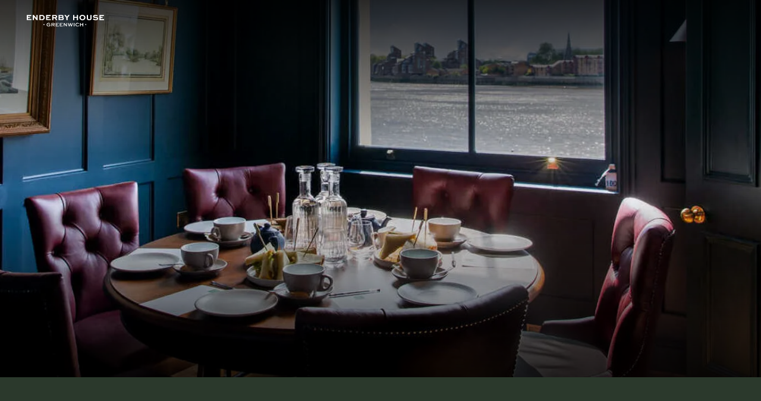

--- FILE ---
content_type: text/html; charset=utf-8
request_url: https://www.enderbyhousepub.co.uk/meetings?modal=booking
body_size: 36876
content:
<!DOCTYPE html><html><head><meta charSet="utf-8"/><meta name="viewport" content="width=device-width"/><meta name="google-site-verification" content="akky52P_ASCC5VqvAZzP04qgnMQNZV4jIbLmAGajVN4"/><title>Meetings - Enderby House</title><meta name="description" content="Beat the boardroom boredom! Check out our excellent meeting spaces. Breakfast meetings, corporate lunches and after meeting activities."/><meta name="robots" content="index, follow, max-snippet, max-image-preview, max-video-preview"/><link rel="canonical" href="https://www.enderbyhousepub.co.uk/meetings/"/><meta property="og:locale" content="en_US"/><meta property="og:type" content="article"/><meta property="og:title" content="Meetings - Enderby House"/><meta property="og:description" content="Beat the boardroom boredom! Check out our excellent meeting spaces. Breakfast meetings, corporate lunches and after meeting activities."/><meta property="og:url" content="https://www.enderbyhousepub.co.uk/meetings/"/><meta property="og:site_name" content="Enderby House"/><meta property="article:modified_time" content="2025-08-14T14:15:38+00:00"/><meta name="twitter:card" content="summary_large_image"/><script type="application/ld+json" class="yoast-schema-graph">{"@context":"https://schema.org","@graph":[{"@type":"WebPage","@id":"https://www.enderbyhousepub.co.uk/meetings/","url":"https://www.enderbyhousepub.co.uk/meetings/","name":"Meetings - Enderby House","isPartOf":{"@id":"https://www.enderbyhousepub.co.uk/#website"},"datePublished":"2024-01-31T08:11:12+00:00","dateModified":"2025-08-14T14:15:38+00:00","description":"Beat the boardroom boredom! Check out our excellent meeting spaces. Breakfast meetings, corporate lunches and after meeting activities.","breadcrumb":{"@id":"https://www.enderbyhousepub.co.uk/meetings/#breadcrumb"},"inLanguage":"en-US","potentialAction":[{"@type":"ReadAction","target":["https://www.enderbyhousepub.co.uk/meetings/"]}]},{"@type":"BreadcrumbList","@id":"https://www.enderbyhousepub.co.uk/meetings/#breadcrumb","itemListElement":[{"@type":"ListItem","position":1,"name":"Home","item":"https://www.enderbyhousepub.co.uk/"},{"@type":"ListItem","position":2,"name":"Meetings"}]},{"@type":"WebSite","@id":"https://www.enderbyhousepub.co.uk/#website","url":"https://www.enderbyhousepub.co.uk/","name":"Enderby House","description":"","potentialAction":[{"@type":"SearchAction","target":{"@type":"EntryPoint","urlTemplate":"https://www.enderbyhousepub.co.uk/?s={search_term_string}"},"query-input":{"@type":"PropertyValueSpecification","valueRequired":true,"valueName":"search_term_string"}}],"inLanguage":"en-US"}]}</script><script>
              window.dataLayer = window.dataLayer || [];
              function gtag() {dataLayer.push(arguments);}
              gtag("consent", "default", {
                "ad_storage": "denied",
                "ad_user_data" : "denied",
                "ad_personalization": "denied",
                "analytics_storage": "denied",
              });
            </script><style>
                :root {
                  --brand-colour-primary: #2b392c;
                  --brand-colour-secondary: #bc9746;
                  --brand-colour-tertiary: #2b6845;
                  --brand-colour-quaternary: #ffffff;
                  --brand-colour-primary-hover: #162328;
                  --brand-colour-secondary-hover: #2b6845;
                  --brand-colour-tertiary-hover: #f8c33a;
                  --brand-colour-quaternary-hover: #cabfb8;
                  --brand-colour-text: #2b392c;
                  --brand-colour-header: #2b392c;
                  --brand-colour-white: #fff;
                  --brand-colour-border: #cdcdcd;
                  --brand-colour-footer-white: #fffffb;
                  --brand-colour-black: #000;
                  --brand-colour-menus: #bc9746;
                  --brand-colour-menus-hover: #2b6845;
                }
              </style><link rel="icon" href="https://www.enderbyhousepub.co.uk/wp-content/uploads/sites/66/2024/01/cropped-enderby-house.jpg" sizes="any"/><style>
              :root {
                --colour-primary-dmn: #bc9746;
                --colour-secondary-dmn: ;
                --colour-tertiary-dmn: #000000;
              }
            </style><meta name="next-head-count" content="20"/><link rel="preload" href="/_next/static/media/5c0c2bcbaa4149ca-s.p.woff2" as="font" type="font/woff2" crossorigin="anonymous" data-next-font="size-adjust"/><link rel="preload" href="/_next/static/media/1755441e3a2fa970-s.p.woff2" as="font" type="font/woff2" crossorigin="anonymous" data-next-font="size-adjust"/><link rel="preload" href="/_next/static/media/ec14413c594b3356-s.p.woff2" as="font" type="font/woff2" crossorigin="anonymous" data-next-font="size-adjust"/><link rel="preload" href="/_next/static/css/2ed2a80269b14ba7.css" as="style"/><link rel="stylesheet" href="/_next/static/css/2ed2a80269b14ba7.css" data-n-g=""/><link rel="preload" href="/_next/static/css/43bc5a2e85ad29bd.css" as="style"/><link rel="stylesheet" href="/_next/static/css/43bc5a2e85ad29bd.css" data-n-p=""/><link rel="preload" href="/_next/static/css/b0be5dc5375e0373.css" as="style"/><link rel="stylesheet" href="/_next/static/css/b0be5dc5375e0373.css" data-n-p=""/><link rel="preload" href="/_next/static/css/66a20b093368c66c.css" as="style"/><link rel="stylesheet" href="/_next/static/css/66a20b093368c66c.css"/><link rel="preload" href="/_next/static/css/5e8a16c041bf3808.css" as="style"/><link rel="stylesheet" href="/_next/static/css/5e8a16c041bf3808.css"/><link rel="preload" href="/_next/static/css/13ddfb6b675e837f.css" as="style"/><link rel="stylesheet" href="/_next/static/css/13ddfb6b675e837f.css"/><link rel="preload" href="/_next/static/css/f0db45d03dc93fd7.css" as="style"/><link rel="stylesheet" href="/_next/static/css/f0db45d03dc93fd7.css"/><link rel="preload" href="/_next/static/css/f300ed52803590d7.css" as="style"/><link rel="stylesheet" href="/_next/static/css/f300ed52803590d7.css"/><link rel="preload" href="/_next/static/css/8a2c11b755c8aedd.css" as="style"/><link rel="stylesheet" href="/_next/static/css/8a2c11b755c8aedd.css"/><noscript data-n-css=""></noscript><script defer="" nomodule="" src="/_next/static/chunks/polyfills-78c92fac7aa8fdd8.js"></script><script defer="" src="/_next/static/chunks/4224.5bfa3ff4268f18a7.js"></script><script defer="" src="/_next/static/chunks/8587.0acc80072d5bd873.js"></script><script defer="" src="/_next/static/chunks/6653.e45f9bbe4594648c.js"></script><script defer="" src="/_next/static/chunks/7210.2708c28cb99ef5b3.js"></script><script defer="" src="/_next/static/chunks/7956.4fec9ce41ff63837.js"></script><script defer="" src="/_next/static/chunks/2983.c5e22170225bc8e7.js"></script><script defer="" src="/_next/static/chunks/8365.76ee734b6fbe89e8.js"></script><script defer="" src="/_next/static/chunks/1429.63a667d22007fe77.js"></script><script defer="" src="/_next/static/chunks/5552.3181e9af7ac12fbd.js"></script><script src="/_next/static/chunks/webpack-75566b3bfbe97758.js" defer=""></script><script src="/_next/static/chunks/framework-8e1548bff7cb660d.js" defer=""></script><script src="/_next/static/chunks/main-362db7cb1d8a5031.js" defer=""></script><script src="/_next/static/chunks/pages/_app-fd76f91ef44b59e6.js" defer=""></script><script src="/_next/static/chunks/6734-a80cb3afa19f7732.js" defer=""></script><script src="/_next/static/chunks/727-046d0a5ecefd9475.js" defer=""></script><script src="/_next/static/chunks/pages/%5B%5B...slug%5D%5D-4767598a997a5f40.js" defer=""></script><script src="/_next/static/-yjqsG4cDONyMlNmMo5OR/_buildManifest.js" defer=""></script><script src="/_next/static/-yjqsG4cDONyMlNmMo5OR/_ssgManifest.js" defer=""></script><style id="__jsx-3560593940">:root{--font-primary:'__Lora_56c97a', '__Lora_Fallback_56c97a';--font-secondary:'__Noto_Sans_095322', '__Noto_Sans_Fallback_095322';--font-tertiary:'__Noto_Sans_Mono_db7978', '__Noto_Sans_Mono_Fallback_db7978'}</style></head><body data-theme="Propeller"><noscript><iframe title="GTM-MF6SK63" src="https://www.googletagmanager.com/ns.html?id=GTM-MF6SK63" height="0" width="0" style="display:none;visibility:hidden"></iframe></noscript><div id="__next"><header class="Header_header__E1Wv4" data-scrolling="false" data-hide="false"><div class="Header_header__logo__qMjXx" style="width:130px;will-change:transform;transform:none"><a href="/"><img src="https://www.enderbyhousepub.co.uk/wp-content/uploads/sites/66/2024/01/logo-1.svg?format=auto" srcSet="https://www.enderbyhousepub.co.uk/wp-content/uploads/sites/66/2024/01/logo-1.svg?format=auto&amp;width=130 130w, https://www.enderbyhousepub.co.uk/wp-content/uploads/sites/66/2024/01/logo-1.svg?format=auto&amp;width=480 480w" alt=""/></a></div><div class="Header_header__btns__aDBGO" style="opacity:0;will-change:opacity"><a class="Header_header__btn__Y6oJT undefined" target="_blank" rel="noreferrer" href="https://gifts.youngs.co.uk/">Gift Vouchers</a><button class=" Header_header__btn__Y6oJT Header_header__btn--book__LMWvn">Book Now</button><button class="Header_burger__u96lm"><svg xmlns="http://www.w3.org/2000/svg" width="35" height="18"><g fill="none" stroke="currentColor" stroke-width="2"><path d="M12 1h19" data-name="line-1"></path><path d="M0 9.5h35" data-name="line-2"></path><path d="M0 17h19" data-name="line-3"></path></g></svg></button></div></header><main><!--$--><section class="Blocks_wrapper__62Zjo" data-layout="hero" data-next-layout="content" data-position="1"><div class="HeroBlock_hero__Zq_vX"><div class="Slider_slider__RbzAd"><div class="swiper"><div class="swiper-wrapper"><div class="swiper-slide Slider_slideAlt__gXBq4"><div class="Slider_content__Rv0j_" style="opacity:0;transform:translateY(50px)"><h5 class="subheading Subheading_subheading__VaRdy" data-color="white" data-size="h5">Business meetings, interviews and team building days away from the office</h5><h1 class="heading Heading_heading__5N24X" data-color="white" data-size="h1">Pub Meetings</h1></div><div class="slider-overlay"></div><img class="Slider_image__8heiD" src="https://www.enderbyhousepub.co.uk/wp-content/uploads/sites/66/2024/02/rsz_enderby_house-37_6.jpg?format=auto" srcSet="https://www.enderbyhousepub.co.uk/wp-content/uploads/sites/66/2024/02/rsz_enderby_house-37_6.jpg?format=auto&amp;width=600 600w, https://www.enderbyhousepub.co.uk/wp-content/uploads/sites/66/2024/02/rsz_enderby_house-37_6.jpg?format=auto&amp;width=1500 1500w, https://www.enderbyhousepub.co.uk/wp-content/uploads/sites/66/2024/02/rsz_enderby_house-37_6.jpg?format=auto&amp;width=1920 1920w" loading="eager" alt=""/></div><div class="swiper-slide Slider_slideAlt__gXBq4"><div class="Slider_content__Rv0j_" style="opacity:0;transform:translateY(50px)"><h5 class="subheading Subheading_subheading__VaRdy" data-color="white" data-size="h5">Fast WiFi, plug sockets, delicious lunch</h5><h1 class="heading Heading_heading__5N24X" data-color="white" data-size="h1">Work from the pub</h1></div><div class="slider-overlay"></div><img class="Slider_image__8heiD" src="https://www.enderbyhousepub.co.uk/wp-content/uploads/sites/66/2024/02/enderby-house-54-2.jpg?format=auto" srcSet="https://www.enderbyhousepub.co.uk/wp-content/uploads/sites/66/2024/02/enderby-house-54-2.jpg?format=auto&amp;width=600 600w, https://www.enderbyhousepub.co.uk/wp-content/uploads/sites/66/2024/02/enderby-house-54-2.jpg?format=auto&amp;width=1500 1500w, https://www.enderbyhousepub.co.uk/wp-content/uploads/sites/66/2024/02/enderby-house-54-2.jpg?format=auto&amp;width=1920 1920w" loading="lazy" alt=""/></div><div class="swiper-slide Slider_slideAlt__gXBq4"><div class="Slider_content__Rv0j_" style="opacity:0;transform:translateY(50px)"><h5 class="subheading Subheading_subheading__VaRdy" data-color="white" data-size="h5">Bespoke meeting package expertly put together by our events team</h5><h1 class="heading Heading_heading__5N24X" data-color="white" data-size="h1">Meeting packages</h1></div><div class="slider-overlay"></div><img class="Slider_image__8heiD" src="https://www.enderbyhousepub.co.uk/wp-content/uploads/sites/66/2024/02/rsz_enderby_house-41_1.jpg?format=auto" srcSet="https://www.enderbyhousepub.co.uk/wp-content/uploads/sites/66/2024/02/rsz_enderby_house-41_1.jpg?format=auto&amp;width=600 600w, https://www.enderbyhousepub.co.uk/wp-content/uploads/sites/66/2024/02/rsz_enderby_house-41_1.jpg?format=auto&amp;width=1500 1500w, https://www.enderbyhousepub.co.uk/wp-content/uploads/sites/66/2024/02/rsz_enderby_house-41_1.jpg?format=auto&amp;width=1920 1920w" loading="lazy" alt=""/></div></div><div class="swiper-pagination-custom"></div></div></div></div></section><section class="Blocks_wrapper__62Zjo" data-prev-layout="hero" data-layout="content" data-next-layout="meeting_icons" data-position="2"><div class="ContentBlock_container__aMMYV"><div class="ContentBlock_title__LmhOC" data-alignment="center" data-title-only="false" style="opacity:0;transform:translateY(50px)"><h1 class="heading Heading_heading__5N24X" data-color="white" data-size="h1">Meetings in Greenwich</h1></div><div data-two-columns="false"><div class="ContentBlock_content__SCGqN" style="opacity:0;transform:translateY(50px)"><div class="multiline ContentBlock_contentOne__NwEWI"><p>Whether it is a quiet area for contemplation or a larger area to present in, across our range of rooms you’ll be sure to find the perfect meeting space to impress your guests. Our pub meeting rooms come equipped with all the latest technology to allow you to present flawlessly. And to keep the conversation flowing, you can order teas, coffees and pastries for early risers, or catered lunches and platters for those digging in for the day. There is no better place to impress that special client or make the best first impression.</p>
</div></div><div class="ContentBlock_buttonBox__5nFlo" data-full-container="false" style="opacity:0;transform:translateY(50px)"><div class="Buttons_wrapper__QRoRY ContentBlock_buttons__7Iyhz"><a target="_blank" href="https://www.canva.com/design/DAFq2pMhtzs/Sh29-37zx0JtbVl2lgPwBg/view?utm_content=DAFq2pMhtzs&amp;amp;utm_campaign=designshare&amp;amp;utm_medium=link&amp;amp;utm_source=publishsharelink#10"><span rel="noreferrer" data-uppercase="true" data-button-colour="secondary" class="btn btn--primary btn btn--primary">Terms and Conditions</span></a></div></div></div></div></section><section class="Blocks_wrapper__62Zjo" data-prev-layout="content" data-layout="meeting_icons" data-next-layout="content" data-position="3"><div class="MeetingIconsBlock_container__MqRXW" data-remove-spacing="false" data-remove-spacing-top="false"><div class="MeetingIconsBlock_wrap__S_y_u" style="opacity:0;transform:translateY(50px)"><div class="MeetingIconsBlock_icons__QYG5g"><div class="MeetingIconsBlock_icon__llVNp"><svg xmlns="http://www.w3.org/2000/svg" xml:space="preserve" viewBox="0 0 1080 1080"><path d="M695.4 867.3c-12.4-1-24.2-1.9-35.9-2.9-39.1-3.5-76.2-14.9-112.1-30.3-22-9.5-42.8-21.3-62-35.8-15.2-11.5-29-24.4-41.8-38.4-15.4-16.7-28.4-35.3-39.7-55.1-11.8-20.6-19.8-42.6-26-65.3-4.2-15.3-7.5-30.9-11.2-46.4-2.2-9.5-3.5-19-3.9-28.8-.6-14.6-2-29.1-2.3-43.6-.2-10.6.3-21.3 1.3-31.8.6-6.5 2.4-12.9 3.9-19.3 2.3-9.9 4.5-19.9 7.3-29.7 2.4-8.5 5.3-17 8.4-25.3 7-18.4 15.9-35.9 26.2-52.6 8.3-13.5 17.4-26.6 26.4-39.7 10.8-15.6 23.7-29.6 37.6-42.4 15-13.9 31.2-26.3 48.5-37.3 25.6-16.4 53.3-28.2 82.2-37.2 11-3.4 22.3-5.7 33.6-8 10.3-2 20.7-3.3 31.1-4.9.3-.1.7-.1 1-.1 14.8-.4 29.5-1.2 44.3-1.1 7.5 0 15.1 1.5 22.6 2.3 7.9.8 15.8 1.4 23.6 2.7 8.9 1.5 17.7 3.5 26.5 5.6 21.3 5.2 41.7 12.9 61.5 22.3 15.3 7.3 29.5 16.6 43.3 26.5 17.9 12.9 34.3 27.4 48.9 43.9 21.5 24.2 39.5 50.9 52.3 80.7 9 20.9 16.1 42.6 21.7 64.7 1.9 7.5 2.4 15.2 3.9 22.8 2.6 13.3 2.7 26.8 4 40.3 1.2 12.9-.9 25.5-.6 38.3.2 9.2-2 18.6-3.4 27.8-1.6 10.7-2.9 21.5-5.1 32.1-2.2 10.9-4.7 21.9-8 32.5-4.4 14.3-8.9 28.7-14.6 42.5-5.2 12.5-11.5 24.8-18.4 36.4-7.4 12.3-15.6 24.3-24.4 35.6-7.1 9.1-15.5 17.4-23.7 25.6-23 22.9-49 41.8-78.2 56.2-24 11.8-48.9 21.3-75.2 26.9-13 2.8-26.1 5.4-39.3 7.3-11.6 1.5-23.2 2-34.3 3m3.6-666.2v-.5c-9.1.6-18.2 1-27.3 1.7-8.9.7-17.9.9-26.6 2.7-15 3.1-29.9 6.7-44.5 11-45.1 13.4-85.2 36-120.7 66.8-14.8 12.9-28.4 27.1-40.3 42.8-13.2 17.3-25.1 35.4-35.6 54.5-8.7 15.9-16.7 32.1-23.2 49-5 12.8-8.9 25.9-10.3 39.6-.8 7.9-1.4 15.9-1.2 23.8.6 28.2-2.2 56.4 2.4 84.5 1 6.5 1.2 13.1 2.7 19.5 3.5 15.2 7 30.4 11.4 45.4 7.4 25.2 16.8 49.5 31.2 71.7 9.2 14.2 19.1 28 30.6 40.4 12.4 13.4 25.7 25.9 40.4 37 13.3 10.1 27.4 18.7 42.3 26.1 11.7 5.8 23.7 11.2 36 15.8 12.8 4.8 25.9 9.1 39.1 12.6 12.3 3.3 25 5.3 37.6 7.8 11 2.2 22.1 3.5 33.4 3.5 2.3 0 4.6.2 7 .3 6.5.3 12.9 1 19.4.7 8.2-.3 16.4-1.4 24.7-2.2 4.3-.4 8.6-.6 12.8-1.4 9-1.8 17.9-4 26.9-6 24.8-5.6 48.6-14 71.5-25 23-11 44.1-24.9 63.7-41.4 16.3-13.8 31.3-28.7 44.3-45.7 14.8-19.4 26.6-40.4 36.4-62.7 11.4-25.9 17.9-53.3 23.8-80.8 2.2-10.6 3.7-21.4 5-32.1 1.2-10.3 2.3-20.7 2.4-31.1.2-11.8-.9-23.5-1-35.3-.1-10.8-1.7-21.3-3.9-31.8-2.1-10.4-3.5-21.1-6.7-31.3-4.9-16-10.8-31.8-16.8-47.5-7.1-18.7-16.7-36.2-28.5-52.3-8.8-12-18.1-23.7-28-34.8-12.3-13.8-26.2-25.9-41.5-36.5-9.8-6.8-19.6-13.5-29.9-19.5-15.1-8.8-31.1-15.9-47.8-21.1-14-4.4-28.1-8.4-42.4-11.6-9.6-2.2-19.5-2.9-29.4-4-9.4-1-18.8-1.7-28.2-2.3-3.8-.5-7.5-.3-11.2-.3M176.2 469.5c2.1-2.4 3.8-4 5-6 7.8-12.2 15.3-24.5 23.2-36.6 1.6-2.4 3.7-4.9 6.1-6.4 5.6-3.4 12.1-1.6 15.2 4.5 5.4 10.4 10.2 21.2 15.4 31.7 1.2 2.4 2.4 4.8 4.1 6.8 2.9 3.4 4.8 3.7 8 .7 4.8-4.5 9.4-9.3 14-14.2 5.9-6.3 12.4-10.8 21.7-10.2 4.6.3 8.6 2 11.8 4.7 7.5 6.4 13.6 13.9 16.3 24.2-1-.8-2.1-1.6-3.1-2.4-4.6-4.3-9.1-8.8-13.9-12.8-10.9-9.1-21-4.2-29 4.7-4.4 4.9-8.8 10.1-13.9 14.3-6.6 5.3-13.1 3.8-18-3-3-4.1-5.1-8.9-7.3-13.5-3.5-7.3-6.8-14.8-10.2-22.1-.4-.9-.9-1.8-1.4-2.6-2.6-3.6-5.2-3.9-8-.4-2.6 3.2-4.7 6.9-6.8 10.4-5.6 9.1-11.1 18.4-16.9 27.5-1.5 2.4-3.4 4.5-5.4 6.5-3.3 3.4-7.1 4.1-11 .9-5.5-4.5-11.2-9-15.6-14.5-6.8-8.4-14.6-15.6-23.3-21.6-9.3-6.3-18.9-12.3-29-17.3-9.3-4.6-19.3-3.5-29.1-.6-5 1.5-9.9 3.1-14.8 4.6-.2-.3-.3-.7-.5-1 .4-.4.7-.8 1.2-1 5.6-2.4 11.2-4.9 17-6.9 12.3-4.4 24.3-3.8 36 2.3 19.1 9.8 36.6 21.6 50.4 38.3 3.2 3.7 7.4 6.8 11.8 11M156.8 582.2c2.8-5.1 4.9-8.9 7.1-12.8 5-8.9 9.7-18.1 15.3-26.7 4.1-6.3 9.7-11.6 16.9-14.3 12.1-4.6 21.2-1.6 29 9.1 5.1 7 9.5 14.4 14.6 21.3 3.4 4.6 4.7 4.4 8.1-.4 5.1-7.3 10.2-14.7 15.3-22 6.7-9.5 16.5-10.2 26.1-6.2 4.6 1.9 8.8 5.3 12.5 8.7 5.1 4.7 9.6 10.1 14.3 15.3.4.4.6 1.1 1.2 2.1-4.5.4-6.8-2.7-9.7-4.6-6.1-4-11.8-8.7-18.1-12.2-9.9-5.4-16.6-3.5-23.2 5.7-3.2 4.6-6 9.5-9.2 14.2-2.3 3.2-4.7 6.4-7.4 9.3-3.6 3.8-6.8 3.7-10.8.3-5.4-4.6-8.8-10.7-12.7-16.5-3.2-4.8-6.6-9.6-10.4-13.9-3.9-4.4-9-5.3-14.5-3.2-10.7 3.9-17.2 12.1-22.4 21.6-3.9 7.1-7.3 14.6-11.1 21.7-1.7 3.2-3.9 6.2-6.2 9-2.5 3.1-4.7 3.5-7.7 1-3.7-3-7.1-6.5-9.9-10.3-7-9.6-15.8-16.9-26.4-22.3-14-7.2-28.3-14-43.8-17.4-8.8-1.9-17.8-.8-26.4 2.5-2.8 1.1-5.6 2.1-8.5 3.2-.2-.3-.3-.7-.5-1 2.1-1 4.2-2.1 6.4-3 9-4.1 18.4-7.2 28.3-5.7 8.1 1.2 16 3.6 23.8 6.2 12.7 4.2 25.4 8.9 36.2 17.1 5.7 4.4 10.6 10 15.7 15.2 2.6 2.5 4.9 5.3 8.1 9M327.4 630.2c-5.9-1.8-11.8-3.9-17.8-5.4-5.6-1.4-11.2-3.4-17-.7-5.4 2.4-10.3 5.3-13.5 10.5-3.5 5.8-6.9 11.7-10.5 17.5-1.7 2.8-3.8 5.4-5.9 7.9-3.7 4.6-8.4 4.8-13.5 2.7-7.2-3-14.3-6.2-21.5-9.2-2.6-1-5.4-1.8-8.1-2.1-9.4-1-15.8 2.9-20 11.5-4.9 9.9-7.4 20.3-9.8 30.9-1 4.3-2.5 8.6-4.5 12.5-2.9 5.8-7.2 7.3-13.3 5.4-6.2-1.9-12.2-4.2-18.5-5.7-5.4-1.3-11-2-16.6-2.3-7.5-.4-15-.5-22.5 0-14.2 1-28.3 2.7-41.1 9.7-.8.4-1.7.7-2.6 1-.3-.3-.5-.7-.8-1 1.9-1.6 3.5-3.5 5.6-4.8 9.3-5.7 19.8-8 30.4-10 11-2.1 22-2.3 33.1-2.4 11.3 0 21.9 2.7 32.4 6.4 5.3 1.9 7.6 1.1 9.2-4 2.2-7 3.5-14.3 5.6-21.4 3.2-10.6 6.1-21.4 15.1-29.1 5.8-4.9 12.6-6.2 20-4.9 9.8 1.8 18.4 6.3 27.3 10.3 6.3 2.9 8.3 2.4 11.9-3.5 2.9-4.7 5.4-9.6 8.1-14.3 4.3-7.4 9.2-14.3 16.9-18.5 10.9-6.1 21.3-3 31.1 2.6 4.2 2.4 8.9 4.5 11.2 9.2-.1.5-.3.9-.4 1.2"></path><path d="M706.2 818.4c-37.8-.2-70.5-8.1-101.6-22.9-15.6-7.4-30.1-16.8-43.6-27.7-10.8-8.7-22-17-32.4-26.3-11.7-10.4-22.8-21.4-33.8-32.5-11.9-11.9-21.7-25.5-30.2-40-13.9-23.5-24-48.6-30.8-75.1-3.4-13.2-6.9-26.3-9.6-39.7-1.6-8.2-2.1-16.7-2.6-25-.7-10.7-.8-21.5-1.4-32.2-.2-4.8-1.3-9.5-1.1-14.3.2-5 1.3-10.1 2.1-15.1.8-5.4 1.2-10.9 2.8-16 3.4-11.2 6.9-22.4 11.4-33.1 4.9-11.8 10.6-23.3 16.6-34.6 7.2-13.5 15.4-26.4 25.4-37.9 9.1-10.5 18.4-21.1 28.3-30.8 14.2-13.8 29.9-25.8 46.9-36 18-10.8 36.9-19.6 57.2-25.3 10-2.8 20.1-4.8 30.3-7 11.5-2.4 23-3.8 34.8-3.8 9.1 0 18.2-1.2 27.3-1 8.5.2 17.1 1.4 25.6 2.3 6 .7 12 1.6 18 2.4 14 1.9 27.3 6.2 40.5 10.7 28.2 9.7 54.2 23.5 78.1 41.3 15.6 11.6 29.4 25.3 41.5 40.7 14 17.9 25.3 37.4 34.6 58.1 7.9 17.6 14.7 35.7 18.9 54.6 2.1 9.6 3.3 19.4 4.9 29.1 2 12.6 3 25.3 2.5 38-.4 8.4-1.6 16.7-2.4 25-.4 4.1-.9 8.2-1.2 12.3-2.9 33.3-12.1 65-25 95.6-8.8 20.9-20 40.5-33.2 58.9-8.1 11.3-16.9 22.1-26.9 31.9-11.7 11.4-24.7 21-38.4 29.9-21 13.7-43.3 24.5-66.8 33.1-13.5 5-27.4 8.4-41.6 10.5-9.4 1.5-18.9 1.5-25.1 1.9m253.1-309.1c.3-9.8.1-22.2-2.5-34.4-1.3-6.1-1.6-12.4-3.3-18.4-3.6-12.5-7.3-25-11.7-37.2-7-19.4-16.5-37.7-27.7-55.1-6.8-10.6-14.3-20.8-23.4-29.7-8.7-8.5-17.1-17.4-26.6-24.7-22.1-16.9-46.3-30.2-72.4-40.1-25.5-9.7-51.7-15.9-78.9-17.3-19.7-1-39.5-1.1-59.2 1.9-12.6 1.9-25 4.3-37.3 7.5-36.2 9.6-67.9 27.5-96.1 51.6-11.7 10-22.1 21.6-32.9 32.6-10.5 10.7-18.7 23.3-26.4 36-11.9 19.7-21.7 40.3-29.2 62-4.3 12.3-8.5 24.6-6.8 38.2 1.3 10.3 1.3 20.8 1.3 31.3 0 13.1 1.2 26 3.8 38.8 2.4 12 4.3 24.3 7.9 36 5.3 17.2 11.2 34.2 18.1 50.8 12.2 29.4 31.1 54.5 54.1 76.2 12.8 12.1 26.6 23 40.1 34.3 14.1 11.9 29 22.7 45.1 31.8 12.5 7 25.5 12.9 39.3 16.7 10.7 3 21.6 5.5 32.6 7.5 9.9 1.8 19.9 2.9 29.9 3.6 6.4.4 12.9-.5 19.3-1.1 6.7-.6 13.4-1.6 20.1-2.5 12.7-1.6 24.7-5.7 36.6-10.2 20.3-7.6 39.8-16.9 58-28.6 11.8-7.6 23.4-15.8 34-24.9 10.7-9.2 20.3-19.5 28.9-30.8 15.9-21 29.5-43.4 39.1-68 6-15.3 10.9-31.1 15.7-46.9 2.5-8.3 4-16.9 5.5-25.4 1.2-7.1 1.9-14.3 2.7-21.5s1.8-14.4 2.4-21.6c.2-5.1-.1-10.5-.1-18.4"></path><path d="M734 599.9c-3.9 5.4-4.5 10.3-4.1 16 .6 9.9 3.2 19.1 6.4 28.2 3.9 11.1 10.4 20.8 18.8 28.9 10.4 10 21.6 19.2 32.3 28.9 5.6 5.2 11.2 10.5 16.1 16.2 7.4 8.7 5.5 21.2-1.4 31.1-9.4 13.5-23.4 20.3-38.4 25.2-11.9 3.9-24.2 6.4-36.9 6.5-7.6 0-15.2 1.3-22.9 1.1-27.9-.6-54-7.2-76.5-24.7-14.3-11.2-26.1-24.2-30.9-42.1-1.7-6.3-2.3-12.9-3.3-19.4-.5-3.1-1.2-6.2-1.1-9.3.3-19 4.6-37.1 11.1-54.9 6-16.6 15.4-31.6 23.1-47.4.9-1.9 1.8-3.9 2.5-5.9 2.1-6.3-.2-11.2-6.4-13.6-9.7-3.7-19.6-4.3-29.6-1.5-13.8 3.9-25.7 11.2-36.7 20.3-16.2 13.3-26.9 30.9-38.5 47.8-3.5 5-7.3 9.8-11.3 14.4-6.5 7.4-14.3 8.7-22.6 1.1-11.5-10.6-22-22.3-26.6-37.7-3.1-10.2-5.4-20.6-7-31.2-1.8-12.5-1.3-24.9-.8-37.3.6-12.3 4.2-24.3 8.9-35.8 4.8-11.9 11.2-23 18.8-33.3 13.4-18 31-30.4 52.8-36.2 12.9-3.5 26.4-3.8 39.5-2.5 11 1.1 22.1 3.3 32.5 8.1 13.8 6.5 27.8 12.7 41.7 19 2.4 1.1 4.9 2 7.4 2.8 3.4 1.1 4.7.4 4.6-3.1-.1-3.6-.6-7.2-1.2-10.8-3.8-22-11.4-42.7-22.3-62.1-5.7-10.1-12.6-19.5-18.5-29.4-2.7-4.6-5.2-9.7-6.2-14.9-1.7-9.4 3.6-16.3 10.6-21.7 15.7-12.1 33.8-19.4 53-23.8 9.3-2.1 18.9-2.7 28.3-4.1 9-1.4 17.5.2 26.2.7 10.9.6 21.6 4.1 31.9 8.1 10.1 4 20 8.6 28.3 15.5 13.4 11.2 24.6 23.9 27.2 42.4 1.5 10.3 1.6 20.6.8 30.7-1.2 14-5.7 27.3-11.7 40.1-6.6 14-14.2 27.3-23.3 39.8-7.3 9.9-15.6 19-24.3 27.7-2.3 2.3-4.3 5-6.9 7.9 1.2 1 2.1 2.1 3.1 2.5 5.3 1.8 10.5 1.5 16.1.4 12.1-2.2 23.7-5.9 34.9-10.5 13.3-5.5 25.3-13.2 36.6-22.1 9.9-7.8 17.2-17.3 21.8-29.1 2.9-7.5 10.2-10.3 17.7-7.4 13.6 5.4 24.9 14.2 33.7 25.7 10.4 13.6 15.9 29.5 19.9 46 3.3 13.3 2.9 26.8 1.8 40.1-1.5 18.9-8.6 36.3-19.8 51.7-13.3 18.3-30.2 32-52 39-14.1 4.5-28.7 5.8-43.2 4.1-21.4-2.4-41-10.4-58.3-23.5-6.5-4.9-12.8-10.1-18.9-15.4-2.6-1.7-4.3-4.4-6.8-7.3m2.3-7.8c1.3 1.9 2.2 3.6 3.5 4.7 6.8 6.1 13.6 12.3 20.7 17.9 10.2 8 21.3 14.7 33.5 19.4 11.3 4.3 22.9 7.3 35.1 7.3 5.6 0 11.2-.8 16.7-1.2 7.7-.5 14.8-2.8 21.9-5.7 17.8-7.1 31.1-19.4 41.6-35 12.3-18.4 16.9-39.3 17.5-61.1.1-3.3-.8-6.5-1.2-9.8-.6-4.2-.9-8.5-1.8-12.7-2.5-12.2-7.2-23.7-12.9-34.8-7.2-13.9-18.1-24-31.6-31.5-7.7-4.3-11.4-3.5-14.5 5-4.1 11.1-12.1 19.1-21 26.1-14.1 11.2-29.7 19.9-47.2 25-13.6 4-27 8.6-41.5 7.5-5-.4-9.2-1.8-10.9-6.3-1.7-4.4 1.8-7.5 4.7-10.7 9.9-10.9 20.3-21.5 29.2-33.2 10.3-13.4 17.9-28.6 24.3-44.4 3.9-9.7 6.5-19.8 7.4-30.1.8-10.6.7-21.4-2.3-32-2.4-8.6-6.3-16.4-12.2-23-7.3-8-15.6-14.7-25.3-19.9-18.5-9.8-38.2-14.7-58.9-15.7-4.6-.2-9.2.6-13.8 1.1-7.2.8-14.5 1.2-21.5 2.8-14.1 3.2-27.8 7.8-40.4 14.9-5.6 3.2-11.3 6.6-16 10.9-6.7 6.1-9.6 11.5-4.5 20.5 2.5 4.3 4.8 8.7 7.5 12.9 9.1 13.7 17.4 27.8 23.5 43.2 5.4 13.6 9.7 27.6 11.3 42.3.6 6 1.5 11.6-.1 17.6-1.6 5.8-2.8 6.6-8.3 4.7-1.3-.4-2.5-.9-3.7-1.4-12.2-5.7-24.6-11.1-36.6-17.1-13.2-6.7-27.3-10-41.7-11.6-9.7-1.1-19.4.3-29.1 2.2-20 3.9-36.1 14.2-49.9 28.9-7.7 8.2-13.3 17.7-18.6 27.5-10 18.3-14.5 38.1-15.1 58.9-.1 4.4 1.1 8.9 1.1 13.3.1 12.2 3 23.8 6.3 35.3 4.5 16 14.5 28.4 27.4 38.5 3.9 3 7.8 2.8 11.3-.4 3.1-2.8 6-5.8 8.5-9.1 11-15.3 20.2-31.9 33.6-45.5 8.4-8.6 17.1-16.7 27.6-22.7 11.3-6.5 23.2-11.3 36.6-11.2 2.6 0 5.3.5 7.8 1.2 5 1.5 10.2 2.9 14.7 5.3 5.3 2.9 6.8 8.7 6.3 14.1-.7 7.4-4.2 14.2-7.8 20.8-8 14.7-15.8 29.6-21 45.6-5 15.3-8.6 30.8-8.1 47 .1 3.9.6 7.9 1.3 11.7 1.3 6.4 2.3 13.1 4.6 19.1 6 15.3 17.5 26.4 30.7 35.7 20.6 14.6 44.1 19.9 68.8 20.7 10.4.4 20.9-.6 31.3-1.1 3.4-.2 7-.5 10.3-1.4 9.2-2.6 18.4-5.2 27.3-8.5 11.1-4.1 20.7-10.5 27.3-20.7 5.8-9 5.9-18.4-3.2-26.2q-13.65-11.55-27.6-22.8c-10.4-8.3-20.1-17.2-27.9-28.2-11.3-15.9-16.2-33.7-17.4-52.9-.7-9.8 4.5-16.2 12.4-21.7"></path><path d="M692.1 485.5c4.4.6 8.9.8 13.2 1.8 2.4.6 4.5 3.1 6.9 3.4 2.3.3 4.5.1 6.7 1.5 5.5 3.6 10.2 8 13.9 13.4 6.6 9.6 12 19.9 12.3 32 .1 2.4 1.2 4.9 1.1 7.3-.6 14.4-5.1 27-15.7 37.4-7.1 6.9-14.5 12.4-24.2 14.9-16.6 4.4-31.6 1.2-45.6-8.4-12.3-8.4-19.9-20.2-22.3-34.5-3-17.9.7-34.5 13.7-48.2 6.1-6.5 13.1-11.8 20.8-16.1 5.8-3.3 12.3-4.8 19.2-4.5m48.8 61c-1.1-5.8-1.7-11.8-3.6-17.3-4-11.8-10.4-22.2-21.3-29.1-8.6-5.4-18.4-6.9-28.1-9.2-3.7-.9-6.9.1-9.8 2.2-5.6 4.1-11.6 7.8-16.8 12.4-14 12.6-21.1 27.8-17.4 47.3 2.5 13.1 9.1 23.3 19.2 30.8 11.9 8.8 25.7 11.5 40.5 8.3 19.2-4.1 38.1-24.9 37.3-45.4"></path></svg><span>Air Con</span></div><div class="MeetingIconsBlock_icon__llVNp"><svg xmlns="http://www.w3.org/2000/svg" xml:space="preserve" viewBox="0 0 1080 1080"><path d="M136.6 678.5c-.1-11.3 2.7-22.3 5.5-33.5-2.1-.8-5 1.2-6.2-2.4 1.2-.7 2.3-1.9 3.6-2.1 3.5-.6 4.9-2.9 5.6-6 .1-.4.5-.8.8-1.3 2.6 1.5-.1 3.3.5 5.2 4.9-.6 9.8-1.2 14.8-1.8 1-.1 1.9-.5 2.9-.5 11.1-1.1 22.2-.5 33.3-1.1 32.6-1.8 65.3-1.2 97.9-.6 22.8.4 45.6.1 68.4.9 6.8.3 13.6.8 20.4.8.8 0 1.6-.1 3-.2.1-1.9.2-3.6.2-5.4 0-19.5-.6-39 .2-58.5.6-16.6.1-33.3 1.1-49.9.6-10.8-.1-21.7.9-32.4.9-9.3-.2-18.7 1.1-27.9 1.1-7.6.6-15.2 1.5-22.8.7-5.5.5-10.9.9-16.4.5-6.6 1.3-13.1 1.9-19.7.2-2.3.1-4.7.1-7 0-1.5-.3-3.2.2-4.4 1.7-3.6.2-6-2.4-8.3-.5-.4-.8-1-1.3-1.5 1.1-2.2 2.9-3 5.9-3.8-.8 1.4-1.2 2.2-1.8 3.2.6.3 1.3.9 2 .9 7.4.4 14.9.8 22.4 1.1 3.8.1 7.7.2 11.5 0 24.5-1.3 48.9-1.6 73.4-.8 28.5 1 57-.2 85.4 1 27.5 1.2 55-.3 82.4 1 15.1.7 30.3-.1 45.4 1.1 10 .8 19.9.4 29.9.8.5 0 1-.1 1.5 0 7.6 2.7 15.5.8 23.2 1.6 17.6 1.8 35.2.8 52.8.9 6.4.1 13 0 19.3-1.2 8.8-1.7 17.7-2 26.4-3.5 3.2-.5 6.5-1.4 9.7-1.7 2.4-.2 5.2-1.3 7.7 1.6-2.8 1.8-5.4 3.5-8.6 5.6-.3 5.3-.8 11-1 16.8-.4 10.4-.7 20.9-1.1 31.3-2.6 6.4-.7 13.2-1.7 19.7-1.2 8 0 16-1.1 23.8-1 7.7-.5 15.3-.8 22.9v3.7c2.6-.3 4.8-.5 7.1-.8 2.1-.2 4.2-.6 6.4-.8 1.5-.1 3-.2 4.5-.2 10.3 0 20.7-.1 31 0 11.3.2 22.6.5 33.8 1.1 7.9.4 15.8 1 23.7 2.1 8 1.1 16 2.1 23.7 4.9 8.9 3.3 16 8.9 20.7 17 3.8 6.6 6.5 13.8 7.9 21.3 1.3 7.1 2.4 14.3 3.3 21.5.6 5 .5 9.9.8 14.9.2 2.8.6 5.6.8 8.4.1 2.3.2 4.7.1 7-.2 4.5-.7 8.9-.8 13.4-.2 7.5-.9 14.8-2 22.2-.9 5.9-1.3 11.8-2.2 17.7-1 6.6-1.8 13.4-4.2 19.8-1.5 4.2-2.3 8.6-3.4 12.9-3.4 13.4-9.3 25.5-17.5 36.6-6.8 9.2-15.2 16.3-26.4 19.5-5 1.4-10.3 2.1-15.5 2.8-5.4.8-10.8 1.3-16.2 1.9-.3 0-.7.1-1 .1-7.1.4-14.2.6-21.3 1.1-6.3.5-12.5 1.2-18.7 1.9-1 .1-2 .1-3 .1-12.4.6-24.6 2.6-36.3 6.8-.5.2-1 .2-1.4.4-5.9 2.3-5.6 2.4-6 8.7-.3 5.9-1.2 11.8-1.8 17.7-.1.7-.1 1.3-.2 2l-2.1 19.2c-.4 4.1-.5 8.1-1.1 12.2-.8 5.2-1.8 10.4-2.9 15.6-1.8 8.1-3.6 16.3-5.8 24.4-3.3 12.2-6.9 24.3-13.7 35.1-4.9 7.7-10.6 14.7-17.4 20.9-6.1 5.6-12.8 10.1-19.9 14-9.3 5.1-19.3 8.6-29.7 10.9-7.9 1.8-15.9 3-23.9 4.1-4.9.7-9.9.7-14.8 1.2-6.1.6-12.1 1.3-18.2 2-1.2.1-2.3.1-3.5.1-7.8 0-15.7.1-23.5 0-9.6-.2-19.3-.1-28.8-1.2-6.7-.8-13.3-.2-19.9-.9-18.6-2-37.2-.5-55.9-.9-18.7-.3-37.3.2-56-.2-16.1-.3-32-2.5-46.9-9.2-9.1-4.1-17.6-9.1-25.1-15.9-13.2-11.9-23.7-25.9-32.5-41.4-3.8 6.3-7.3 12.7-11.3 18.8-7.8 12.1-15.9 24.1-23.7 36.2-2.1 3.3-4.8 6.4-5.5 10.5-.4 2.3-2.8 3.1-4.6 3.1-6.6 0-13.3-.4-19.9-.6-1.5-.1-3-.3-4.5-.3-21.3 0-42.7-.1-64 .1-5.2 0-10.5 1.1-15.7 1.8-3.9.5-7.8.9-12.3 1.5.6 1.7 1 3.1 1.6 4.8-4.3-.4-7.8-2.3-11.1-4.4-12.8-8.2-23.8-18.5-33.7-30-9-10.5-17.1-21.5-24.5-33.2-5-7.8-9.4-16-13.9-24.1-2.5-4.4-5.5-8.4-9.2-11.7-9.1-8-18.5-15.7-29-21.8-11.9-7-23.9-13.7-35.7-20.8-9.3-5.7-18.8-11.2-26.7-19-8.6-8.6-15.6-18.2-19.6-29.7-1.5-4.5-2.3-9.2-3.2-13.9-.6-3.2-1.2-6.6-1-9.8.6-8.9 2.2-17.6 6-25.9 4-9 9.8-16.6 17.1-23 8.8-7.7 19-12.5 30.4-15 4.6-1 9.2-.9 13.8-1 6.2-.1 11.7 1.7 16.3 6.1.4.3.8.6 1.2.8-.1-.4.1-.6.7-.7M422.1 873c1.8 2.7 3.3 5.2 5 7.4 8.7 10.7 17.7 21.2 27.6 30.7 6.7 6.4 14.6 10.9 22.9 14.7 11.4 5.2 23.5 7.8 35.9 9 7.3.7 14.6 1 21.9 1.1 18.7.1 37.3-.2 56 .1 18.8.3 37.6-1.1 56.3.9 5.4.6 10.9.1 16.4.9 6.7.9 13.6.7 20.3 1 11.4.5 22.9-.5 34.3-.8.3 0 .7 0 1-.1 5.4-.6 10.8-1.3 16.2-1.9 4.3-.5 8.6-.4 12.8-1.2 9.8-1.9 19.8-3.3 29.3-7 6.9-2.6 13.5-5.6 19.8-9.3 8.4-5 16-11.1 22.2-19 4.4-5.7 8.4-11.5 11.2-18.1 4.9-11.6 8.3-23.7 11-36 1.2-5.7 1.7-11.5 3.4-17 1.9-6.6 2-13.3 3.2-20 .8-4.9.8-9.9 1.2-14.8.3-3.6.6-7.2 1-10.9.6-5.7 1.5-11.4 1.9-17.2.4-4.9.2-9.9.9-14.9.9-6.4.2-12.9 1.1-19.3.8-5.4.2-10.9.9-16.3.9-6.5.2-13.2 1.1-19.8.7-5.4.2-10.9.9-16.3.9-6.5.2-13.2 1.1-19.8.8-5.7.2-11.5.9-17.4.9-7.2.1-14.5 1.1-21.8.8-5.7.2-11.5.9-17.4.9-6.9.2-13.9 1.1-20.9.7-5.7.3-11.5.9-17.4 1-9.4.8-18.9 1.3-28.3.1-1.9.9-3.8 1-5.8.2-4.6 2.4-9.4-1.5-13.6-.5-.6-.7-2-.4-2.8.6-1.7 1.6-3.2 2.4-4.7.4-.7.9-1.4 1-2.1.4-6.1.7-12.2 1.1-18.3.3-6.1.7-12.2 1-18.3v-.5c.7-5.4 1.4-10.8 1.9-16.2.5-5.3.7-10.5 1.1-15.8 0-.7.1-1.3.2-2 .6-4.9 1.4-9.8 1.8-14.7.5-5.6.7-11.2 1.1-16.8.1-.8.5-1.6.6-2.4.4-3.9.9-7.7-.2-11.7-15.5 4.2-30.9 6-46.5 6.2-1 0-2 .2-3 .3-6.8.4-13.6 1-20.4 1.2-3.3.1-6.6-.6-9.9-.7-10.3-.4-20.6-.7-30.9-1.1-10.8-.5-21.6-1.2-32.4-1.7-11.8-.5-23.6-.8-35.4-1-20.5-.4-40.9-.7-61.4-1.1-19.5-.3-38.9.3-58.4-.8-18.1-1.1-36.3-.9-54.4-1.2-15.1-.3-30.3.1-45.4-.8-20.4-1.1-40.9.4-61.4-1.3-6.4-.5-12.7-.9-18.7-1.2-.3 1.8-.6 3.7-1 5.6-.2 1-.7 1.9-.7 2.9-.1 9.5-.9 18.9-.9 28.3-.3 60.2-.1 120.3-.2 180.5 0 9.6-.7 19.2-1.1 28.9 0 .5-.3 1.1-.4 1.7.9.1 1.4.2 1.9.2 10.9-.5 21.9 0 32.9-.7 15.3-1 30.6-.3 46-.2 1.5 0 3 .8 4.8 1.4-1.7 2.8-3.6 4.2-6.2 4.7-4.1.8-8.3 1.6-12.4 2.4.6 2.3 1.3 4.4 1.7 6.5 1.1 6.2 1.5 12.5 3.3 18.5 1.8 6.2 1.8 12.5 2.1 18.6.5 10.9-.5 21.9-.8 32.8 0 .5 0 1.1-.2 1.5-2.7 4.9-1 10.4-2.2 15.6-1.7 7.3-2 15-3.2 22.5-1.6 10.1-3.3 20.2-5.5 30.1-3.5 15.3-8.2 30.3-14.5 44.8-5.9 13.1-11.3 26.7-19.3 39.4m-4.2-4.5c11.9-23.4 22.9-46.9 29.2-72.4 6.2-25.1 10.6-50.5 12.8-76.4 2.2-26.1 0-51.8-3.6-77.9-2.6.4-4.9 1.1-7.2 1.2-6.4.3-12.9.3-19.4.9-11.4 1-22.9.9-34.3 1.2-1.5 0-3 .3-4.4.4-.8.1-1.6.2-2.4.2-2.1-.2-4.3-.6-6.4-.6-25.9-.6-51.9.7-77.9-.9-16.4-1-32.9-.8-49.4-1-35.8-.3-71.6-1.1-107.4.8-.8 0-1.6.2-2.4.3-1.2 6.3-2.8 12.3-2.4 18.6.1 1.1.2 2.5-.3 3.4-1.6 3.2-1.3 6.5-1.2 9.8.1 3 .6 5.9.6 8.9s-.5 5.9-.6 8.9c-.1 1.3-.2 2.8.3 4 1.5 3.7 1.2 7.5 1.2 11.3 0 2.8-.2 5.7.1 8.5.9 8.2 2 16.4 3 24.5.7 5.6 1.2 11.2 2.3 16.6 2 9.5 4.5 18.9 6.7 28.4 3.7 15.8 9.8 30.8 16 45.7 5 12 10.7 23.5 17.2 34.8 5.6 9.8 11.3 19.5 17.9 28.6 7 9.6 14.5 19 22.4 27.9 5.8 6.5 12.3 12.2 18.5 18.1 1.9 1.8 4.2 3.2 5.9 4.5 2.4-.8 4.2-1.4 6.2-1.9 6.4-1.6 12.9-2.7 19.5-3.2 6.4-.5 12.8-1.8 19.2-1.8 13.6.1 27.3-1.1 40.9.8 4.6.7 9.2-.1 13.9.9 6.9 1.5 13.9 2.1 21.1 3.2 1.7-6 4.9-11.7 8.7-17.2 4.3-6.3 8.3-12.8 12.3-19.3 3.5-5.6 6.8-11.4 10.2-17.1 3.3-5.6 6.4-11.2 9.7-16.9 1.1-1.8 1.6-3.6.6-5.7-.1-.2.3-.5.5-.9.7.4 1.4.5 2.4.8m455.9-351.4c-.5 7.4-1.2 14.2-1.5 20.9-.4 8.8.1 17.6-.9 26.4-1 8.4 0 16.8-1 25.3-1.1 9.2 0 18.5-1.1 27.8-.9 7.9 0 15.8-.9 23.8-1 8.3-.1 16.9-1.1 25.3-.8 6.4-.1 12.9-.9 19.3-.9 8.2-.4 16.5-1.1 24.8-.8 9.9-.8 19.9-1.2 29.8 0 .8-.3 1.6-.5 2.4-.8 3.5-.7 13.4.4 16.9 2.7-1.3 5.3-2.9 8-3.9 9.5-3.7 19.3-6.5 29.6-7.1 3.1-.2 6.2-.7 9.3-1.1 4.2-.6 8.4-1.4 12.7-1.9 5.1-.5 10.2-.7 15.3-1.1 4.1-.3 8.2-.7 12.3-1.1 4.6-.5 9.1-1.2 13.7-1.9 4.9-.8 9.8-1.5 14.5-2.8 11.2-3.3 19.1-10.8 25.6-20.2 7.2-10.5 12-22.1 15.5-34.2 3.6-12.5 6.2-25.2 7.4-38.2.3-3.3.7-6.6 1.1-9.8.6-5.2 1.9-10.5 1.8-15.7-.1-17.2 1-34.5-1.8-51.7-1.6-10-3.6-19.8-7.5-29.1-2.8-6.6-7.6-11.8-14.1-14.8-5.9-2.7-12.2-4.1-18.6-4.9-7.4-.9-14.8-1.6-22.2-2s-14.9-.7-22.3-.9c-22-.5-44-.2-66-.2-1.4-.1-2.9-.1-4.5-.1m-738 165.3c-3.8-2.8-3.9-2.7-7.3-3.6-5-1.4-9.8-1-14.8 0-16.4 3.1-30.2 10.4-40.8 23.6-11.2 14.1-15.2 29.8-12 47.4 3 16.8 12.8 29.2 25.5 39.7 11.3 9.3 24.5 15.8 37.1 23.2 10.3 6 20.6 12.2 30.1 19.5 2.9 2.2 5.8 4.3 9.2 6.9-.2-1.2-.2-1.5-.3-1.8-4.1-11-8.7-21.8-12.3-33-6.9-21.7-11.2-44.1-13.4-66.8-.8-7.9-.8-15.9-1-23.8-.2-6.5 0-13 0-19.5zM598.8 57.1c4.1.5 7.2 1.9 9.7 3.7 6.1 4.5 12.6 8.9 17.8 14.4 8.1 8.5 15.6 17.7 21.7 27.8 5.4 8.9 10.7 17.8 14 27.8.9 2.8 1.3 5.7 1.9 8.6.4 2.1 1 4.2 1 6.3-.1 6.4-.6 13-2.5 19.1-2.8 8.9-6 17.7-9.3 26.4-3.1 8.1-6.5 15.9-9.8 23.9-3.3 8.1-6.2 16.3-7.9 24.8-1.5 7.8-1.4 15.8-1.4 23.8 0 2.5.1 5 .1 7.5.2 8.2 1.6 16.2 4.3 24 2.2 6.4 4 13 6.4 19.3 3.9 10.5 10.1 19.7 16.8 28.6l6.6 8.7c.3.4.4 1.1-.1 2.1-2.1-2.1-4.3-4.2-6.2-6.4-3.2-3.8-6.2-7.8-9.4-11.5-8.6-9.7-14.4-21.1-18.6-33.2-3.4-9.7-5.3-19.6-6.7-29.8-1-6.8-.7-13.5-1-20.3-.1-2.6-.3-5.3 1.1-7.8.3-.5.4-1.3.3-1.9-.4-2.8.6-5.5.9-8.3 1.2-9.6 4.9-18.5 8.3-27.4 4.5-11.4 9.6-22.6 14.2-34 2.5-6.3 4.3-12.8 4.7-19.7.1-2.3 1.2-4.6.9-6.8-1.1-8.3-2.5-16.5-6.7-24.2-4.9-8.9-10.1-17.5-16.4-25.5-6.1-7.9-12.7-15.4-20-22.2-2.7-2.5-5.2-5.2-7.8-7.8-.9-.9-1.9-1.9-2.7-3-1.2-1.9-2.4-4.2-4.2-7"></path><path d="M255.3 333.3c1.8 1.1 2.9 1.4 3.6 2.2 2.6 2.8 5.1 5.7 7.6 8.6 4.5 5.2 9.2 10.1 13.3 15.5 5.9 8 11.5 16.2 16.2 25 3.7 6.7 7.1 13.6 8.5 21.1.9 4.8 2.9 9.6.8 14.6-.2 11.1-5.7 20.2-10.4 29.8-4.9 9.9-10.6 19.6-13.1 30.6-1.5 6.6-2.8 13.2-2.7 20.1.1 7.1-.3 14.3 1.1 21.3 2.6 13.5 5.2 26.9 11.4 39.3 5 10.1 9.8 20.4 14.6 30.6 1.1 2.3 2.3 4.7 1.3 7.6-1.1-2.1-2.2-4.2-3.4-6.2-5-8.4-10.2-16.7-15-25.3-7.3-12.9-12.1-26.8-15-41.4-2.3-11.8-2.8-23.7-2-35.6.5-8 2.6-15.9 5.6-23.5 3.1-7.7 7-15 11-22.4 3-5.5 5.4-11.4 7.8-17.2 3.4-8.3 2.9-16.7-.1-25.1-3.3-9.3-8.1-17.8-13.8-25.8-5.9-8.2-12.3-16.1-18-24.4-3.9-5.6-7.9-11.2-9.3-19.4"></path></svg><span>Tea &amp; Coffee</span></div><div class="MeetingIconsBlock_icon__llVNp"><svg xmlns="http://www.w3.org/2000/svg" xml:space="preserve" viewBox="0 0 1080 1080"><path d="M915.9 367.7c-.4 3.6-2.4 6.2-5 8.6-9.3 8.8-17.7 18.4-24.8 29-2.1 3.1-4.9 5.8-7.3 8.8-3.8 4.7-7.6 9.5-11.8 14.7.4-1.3.6-2.2 1-3 5.8-11.4 12.2-22.4 20.2-32.4 6.1-7.6 11.8-15.6 19.8-22.1-2.8-2.2-5.6-4.4-8.4-6.5-7.5-5.7-15.1-11.3-22.6-16.9-13.9-10.3-28.1-20.1-42.8-29.2-16.9-10.5-34.3-19.9-52.2-28.3-15.6-7.3-31.7-13.6-48.4-18.2-9.8-2.7-19.5-5.5-29.3-7.9-6.5-1.6-13.2-2.3-19.8-3.6-5.8-1.1-11.5-2.3-17.2-3.4-2.7-.5-5.5-.9-8.3-1.2-4.3-.5-8.5-.8-12.8-1.3-5.5-.6-11.1-1.4-16.6-2.1-1.2-.1-2.3-.1-3.5-.1-4-.1-8 .5-11.8-1.2-1-.4-2.3-.1-3.5-.2-10-.2-20 .7-29.9-1-1.6-.3-3.4-.2-5 0-9.9 1.6-20 .7-29.9.9-2.5.1-5-.4-7.3 1.1-.4.3-1 .2-1.5.2-7.1.4-14.2.6-21.3 1.2-4.9.4-9.7 1.4-14.6 2-3.6.5-7.2 1-10.8 1.2-4.8.3-9.4 1.3-14 2.4-6.9 1.5-13.9 2.3-20.8 3.6-5.8 1.1-11.6 2.3-17.3 3.7-7.6 1.8-15.3 3.5-22.9 5.6-13.4 3.6-26.9 7.1-40.2 11.2-16.1 5-32.3 10-48 16-27.4 10.4-54.2 22.2-79.9 36.2-14.8 8.1-29.4 16.5-43.1 26.4-5.1 3.7-9.9 7.7-14.7 11.6-3.6 2.9-7 5.9-10.8 9.2 2.9 2.2 5.3 3.8 7.5 5.7 1.1.9 2.1 2.1 2.7 3.4 3.1 6.5 7.3 12.2 12.5 17.2 6.3 6.2 11.8 12.9 16.9 20.1 3.4 4.8 7.5 9.2 11.3 13.9 8.5 10.5 18.1 20.2 25.7 31.5 1.2 1.8 1.4 3.2.4 5-3.2.6-4.5-2-6-3.7-7.8-9.5-15.3-19.1-23.1-28.6-4.9-6-10.2-11.8-15.3-17.7-5.3-6.3-10.5-12.8-15.8-19.2-3.1-3.7-6.4-7.2-9.5-10.8-4.9-5.6-9.7-11.3-14.5-17-.2-.2-.1-.6-.1-1.3h5c.1.3.3.5.4.8 5.8-5.9 11.5-12 17.4-17.8 7.5-7.3 16-13.3 24.5-19.3 19-13.3 39.3-24.6 60.2-34.5 13-6.1 26-12.3 39.2-17.7 17.3-7.1 35-13.6 52.9-19.1 11.3-3.4 22.7-6.8 34.1-9.9 13.9-3.8 27.8-7.7 42-10.2 6.6-1.2 13-3.1 19.6-4.4 5.6-1.1 11.4-1.6 17.1-2.5 4-.6 8-1.6 12.1-2.2 3.6-.6 7.2-1 10.8-1.4 3.1-.4 6.2-.8 9.3-1.1 5.9-.5 11.9-.7 17.8-1.2 23.9-1.8 47.9-1 71.8-1 6.8 0 13.6.3 20.3 1.2 7 .9 14.1 1.5 21.1 2.2 6.8.7 13.6 2.2 20.4 3.4 5 .8 10.1 1.5 15.1 2.4 5.6 1 11.2 2.2 16.8 3.5 6.7 1.5 13.4 3 20.1 4.6 13.3 3 26.2 7.2 38.9 12.1 20.2 7.7 39.5 17.5 58.1 28.5 18 10.6 35.4 21.8 51.8 34.6 9.6 7.6 19.2 15.2 28.8 22.9 4.6 3.7 9.2 7.6 13.8 11.4 1.7 1.7 1.7 1.7 5 1.2"></path><path d="M366.8 595.6c-.1-3.5.9-5.5 3.3-7.4 8.6-6.7 17.6-12.8 27.3-17.8 19.2-9.9 39.5-17.3 60.4-22.9 9-2.4 18.1-4.4 27.4-5.8 6.6-1 13.2-2.3 19.8-3.5.2 0 .3 0 .5-.1 5.6-.4 11.2-.6 16.8-1.2 16.2-1.8 32.5-1.4 48.8-.9 7 .2 14.1.2 21.1 1.8 4.1.9 8.5.8 12.8 1.3 4.7.6 9.4 1.4 14.1 2.2 4.9.8 9.7 1.5 14.5 2.5 6.6 1.3 13.1 2.9 19.6 4.4 11.7 2.7 23.1 6.4 34.4 10.6 10.5 3.9 20.8 8.3 30.5 13.9 9.1 5.2 18 11.1 26.7 16.9 3.7 2.5 6.9 5.6 10.4 8.4.7.6 1.5 1.2 2.7 2.1.6-2.1 1.1-3.8 1.5-5.5 4.1-15.5 11.2-29.5 20-42.7 5.3-7.9 10.8-15.7 16.4-23.4 2.2-3.1 4.6-6.1 7.4-8.6 3.2-2.9 5.4-6.1 5.5-10.5-25.2-13.7-51.7-24.9-79.1-33.6-15.2-4.8-30.4-9.4-46-12.5-8-1.6-15.9-3.8-23.9-5.5-5.6-1.2-11.3-1.8-17-2.7-7-1.1-13.9-2.3-20.9-3.3-3.9-.6-7.9-1-11.8-1.1-11.6-.5-23.2-.9-34.9-1.1-8.3-.2-16.7-.1-25 .2-8.1.4-16.2 1.3-24.3 1.9-6 .5-11.9.7-17.9 1.2-3.3.3-6.6.7-9.8 1.2-10 1.5-20 3-29.9 4.8q-11.85 2.1-23.7 4.8c-7.4 1.7-14.7 3.6-22 5.4-17.5 4.5-34.8 10-51.5 16.9-11.3 4.6-22.4 9.6-33.4 14.9-11.2 5.3-21.6 12-31.9 19-3.8 2.6-7.1 3.7-11.2 1.4.5-.4.9-1 1.5-1.2 5.9-1.5 6.5-2 10.8-5 10.4-7.3 20.8-14.6 32-20.5 14-7.4 28.3-14.3 43.2-19.9 14.1-5.4 28.4-10.2 43.1-13.9q16.95-4.2 33.9-7.8c6.1-1.3 12.2-2.2 18.4-3.4 6.1-1.1 12.2-2.5 18.3-3.5 4.4-.7 8.9-.8 13.3-1.2 5.5-.6 11.1-1.4 16.6-2.1.5-.1 1-.1 1.5-.1 12.3-.1 24.4-2.2 36.8-1.4 2.8.2 5.6-.4 8.4-.6 1.7-.1 3.4-.5 5-.2 8.1 1.5 16.3.5 24.4 1 7 .4 14 1.5 21.1 2.3 3.9.4 7.9.7 11.8 1.3 6.8 1 13.6 2 20.4 3.2 8.6 1.5 17.1 3 25.6 4.9 8.3 1.9 16.5 4.2 24.8 6.4 15.9 4.3 31.5 9.6 46.8 15.6 12 4.7 23.8 10 35.2 16 6.6 3.4 13.1 7 19.7 10.5 2.6 1.4 4.6 3.1 5.9 5.8.8 1.6 1.8 3.1 2.5 4.1-8.8 12.8-17.8 25-26 37.8-9.1 14.3-18 28.8-24.8 44.4-.9 2.1-2.1 4.1-2.7 6.3-.5 1.6-.3 3.5-.5 5.7-.3.2-1.3.7-1.9 1-4.8-3.7-8.9-8-13.9-10.5-12.5-6.4-24.3-14-37-19.8-17.4-8-35.5-14-54.1-18.5-7.6-1.8-15.2-3.9-22.9-5.6-5.4-1.2-11-1.7-16.5-2.5-7.2-1.1-14.3-2.3-21.5-3.3-4.4-.6-8.9-1.2-13.3-1.3-13-.5-25.9-1.1-38.9-1-8.6.1-17.2 1.2-25.8 1.9-5.6.5-11.3.8-16.8 1.6-6.2.8-12.3 2.3-18.5 3.1-9.2 1.2-18.1 3.7-27 6.1-20.7 5.6-40.8 12.8-59.9 22.6-7.3 3.8-14.2 8.5-21.2 12.8-2 1-3.7 2-5.5 3.2"></path><path d="M846.2 470.8c-4.9-4.7-9.6-9.6-14.6-14.1-6.1-5.4-12.4-10.4-18.6-15.6-11.3-9.4-24.5-15.5-37.7-21.6-10.9-5-22.3-9.1-33.6-12.9-12.7-4.3-25.6-8.1-38.6-11.5-8.4-2.2-17-3.5-25.6-5-7.3-1.3-14.6-2.2-21.8-3.4-4.4-.7-8.7-1.6-13.1-2.3-.7-.1-1.3-.1-2-.2-6.3-.4-12.6-.2-18.8-1.3-7.8-1.4-15.7 0-23.3-1.1-10.7-1.6-21.2.2-31.8.2-8.4 0-17-.1-25.3 1.3-5 .8-10.1.1-15.2 1.9-3.9 1.4-8.5 1-12.7 1.5s-8.4 1.2-12.6 1.9c-2.9.5-5.8.9-8.7 1.4-8.4 1.5-16.8 3.2-25.2 4.6-15.3 2.6-30.2 6.5-45.2 10.3-18.8 4.8-37.4 10.4-55.8 16.7-22.7 7.8-44.9 16.8-66.1 27.9-11 5.7-21.6 12.2-32.4 18.4-1 .6-2.1 1-3.3 1.6-.7-.8-1.4-1.6-2.4-2.7 3.4-2.5 6.5-5 9.7-7.1 13.9-9.3 28.2-17.9 43.2-25.2 21.7-10.5 44.1-19.3 67-26.6 12.8-4.1 25.7-8.1 38.7-11.6 12-3.2 24.2-5.7 36.4-8.5 8.6-2 17.2-4 25.9-5.7 5.8-1.1 11.7-1.5 17.6-2.4 3.7-.6 7.4-1.6 11.1-2.3 2.9-.5 5.8-.9 8.8-1.3 4.4-.5 8.9-.5 13.3-1.3 6.8-1.1 13.9-.3 20.6-2.1.5-.1 1-.1 1.5-.1 11.6-.4 23.2-1.1 34.8-1.1 10.3 0 20.6.3 30.8 1.2 8.2.7 16.4 1.5 24.6 2.2 5.9.5 11.8 1.2 17.6 2.2 9.7 1.7 19.3 3.9 28.9 5.6 11.3 2 22.4 5 33.4 8.3 16.1 4.8 31.9 10.3 47.3 17 11.7 5.1 23 10.9 33.5 18.1 5.2 3.6 9.9 7.8 14.8 11.7 1.4 1.1 2.8 2.4 4.2 3.5 9.3 7.9 16.7 17.2 21.5 28.5-.3.5-.5.7-.8 1M461.6 717.1c.5-2.2.9-4.4 1.5-6.9.9.4 1.7.8 2.6 1.2 12.6-7.8 25.8-14.5 40.2-18.5 6.1-1.7 12.4-2.9 18.7-4.1 6.4-1.3 12.8-2.5 19.3-3.5 3.7-.6 7.5-1 11.3-1.2 12.1-.4 24.2-2.2 36.3-1.1 13.4 1.2 26.8 2.9 39.2 8.9 7 3.4 13.7 7.3 19.6 12.4 1 .8 2 1.6 3.2 2.5 1.3-6.2 3.5-11.6 6.1-16.9 5.7-11.6 11.5-23.1 18.6-33.8 5.7-8.5 11.9-16.7 19.6-23.6 2.4-2.2 5.5-3.5 8.1-5.2-11.8-10-26.1-16-41.1-20.2-9.3-2.6-18.7-5-28.2-6.9-8.2-1.6-16.6-2.5-24.9-3.6-5.2-.7-10.5-1.4-15.7-2.1-.7-.1-1.3-.3-2-.3-13-.3-26-.8-38.9-.9-6.6-.1-13.3.2-19.9.9-7.5.8-15.1 2.1-22.5 3.4-7.6 1.4-15.2 2.8-22.7 4.6-11 2.7-21.9 6-32.3 10.4-7.8 3.3-15.6 6.4-23 10.3-8.9 4.7-17.4 10.2-26 15.3-1.2.7-2.6 1.1-4.1 1.4 3.9-4.5 8.3-8.2 13.2-11.4 10.7-6.9 21.5-13.5 33-18.8 10.8-5 21.8-9.4 33.2-12.7 9.1-2.6 18.4-5 27.7-6.9 6.9-1.4 14.1-1.5 21-2.8 5.9-1.1 12-.2 17.8-1.2 9.3-1.6 18.6-1.2 27.9-.7 7.4.3 14.9.6 22.3 1 6.7.3 13.4 1.3 20.1 2.2 5 .7 10.1 1.6 15 2.6 6.4 1.3 12.8 2.7 19.2 4.3 11.6 3 23.2 6.5 33.8 12.3 8.5 4.6 16.2 10.3 20.7 19.3.3.6.8 1 1.3 1.5-1 .5-2.3.8-2.9 1.6-5.6 7.6-11.3 15.1-16.5 22.9-10.5 15.7-20.7 31.6-31 47.5-1.1 1.7-1.9 3.5-2.9 5.2-2 3.5-2 3.5 1.1 7.3-1.5-.1-2.7-.1-4.2-.2-.3.6-.7 1.7-1.3 3.3-.5-.9-1-1.5-.9-1.6 1-1.4.7-2.6-.8-3.3-8.6-4.2-17.1-8.7-26-12.3-7.9-3.2-16.4-4.5-24.9-5.7-13.4-1.8-26.9-.9-40.3-.9-7.1 0-14.2 1.3-21.3 2-4.9.5-9.9.7-14.8 1.6-8.1 1.4-16.1 3.1-24.1 5-10.4 2.5-20.2 6.9-30 11.3-1.3.6-2.5 1.6-3.7 2.5-1.3 1-2.6 2-3.9 3.1-.2-.1-.5-.3-.8-.5M573 734.1c6.7-.1 13.1 1.8 18.7 5.2 11.5 7.1 18.7 17.8 21.2 31s-.8 25.1-9.3 35.9c-8.6 11-19.3 18.6-32.8 21.8-6.1 1.5-12.3 2.4-18.8 1-4.3-.9-8.7-1.7-13-2.9-8.6-2.5-16-7.3-22.4-13.3-3.8-3.5-6.7-8.2-9.3-12.8-2.2-3.9-3.4-8.4-5.3-12.6-.5-1.2-1.8-2.1-2.3-2.7.4-3 1.3-5.7 1.2-8.4-.4-11.6 4.6-21 11.5-29.8 6-7.6 13.5-13.1 22-17.5 5.5-2.9 11.3-4.5 17.5-4.3 5.6.1 11.3-.4 16.8 1.1 4.5 1.3 9.4 2 13.1 7-5.7-.3-10.6.5-15.6-.6-3-.7-6.3-.7-9.4-.4-3.4.3-6.8 1.3-10.1 2.1-4.6 1.1-9.2 2.3-13.7 3.7-4.6 1.4-8.3 3.9-10.7 8.3-3 5.3-7.3 9.8-8.3 16.1-.1.6-.6 1.2-1 1.6-5.5 6.4-6 13.8-3.5 21.3s5.7 14.7 11.5 20.5c6.6 6.6 14.3 11.1 23.3 13.5 3.8 1 7.6 1.8 11.5 2.5 4.8.8 9.5-.6 14.1-1.8 14.6-3.7 25.1-12.8 32.9-25.3 2.9-4.8 4.5-10.2 4.3-15.5-.2-6.9-2.1-13.7-5.8-19.7-4.1-6.5-9.2-12.1-16.8-14.7-.7-.3-1.4-.8-2-1.4-3.2-2.7-6.2-5.7-9.5-8.9"></path><path d="M458.6 720.7c-6-3.9-9.6-9.9-13.5-15.6-8-11.5-15.5-23.3-23.6-34.7-6.3-8.8-13.2-17.3-19.8-25.9-.4-.5-.6-1.1-.5-2.1 1.9 1.3 4 2.4 5.6 3.9 8.3 7.6 16.9 14.8 24 23.7 8.4 10.5 14.7 22.2 21.7 33.6 2.9 4.7 5.1 9.5 6.3 14.8.1.5.2 1 .1 1.5.1.3-.1.6-.3.8M297.1 527.3c2.5 1 4.4 1.4 6 2.4 7.1 4.1 12.1 10.6 17.4 16.6 6 6.8 11.5 14 17 21.2 4.3 5.6 8.5 11.4 12.3 17.3 1.9 2.9 2.7 6.5 3.5 10.1-2.1-2.5-4.2-4.9-6.3-7.4-3.2-3.8-6.3-7.6-9.5-11.5-2.3-2.8-4.5-5.7-6.9-8.5-6.5-7.7-13.1-15.4-19.6-23.1-4.5-5.3-8.9-10.8-13.9-17.1M356.5 597.1c2.5 3 5.8 1.4 9.3 1.7-.1 1.4.1 2.7-.3 3.8-.9 2.5-2.6 3-4.5 1.2s-3.5-3.8-5.3-5.7c.3-.3.6-.7.8-1"></path></svg><span>Wifi</span></div><div class="MeetingIconsBlock_icon__llVNp"><svg xmlns="http://www.w3.org/2000/svg" xml:space="preserve" viewBox="0 0 1080 1080"><path d="M750.5 146.8c2.3 1.8 3.9 2.7 4.9 4 1.7 2 3.6 3.9 3.7 7 .1 2.5 1.4 4.9 1.8 7.4s-.4 5.2 1.8 7.5c.6.6.3 2.2.3 3.4v122c0 1.7-.9 3.3-1.3 5-.3 1.3-.6 2.6-.6 3.8-.1 5.7.1 11.3-.1 17-.1 3.4 1 6.9-1.7 10-.6.7-.2 2.2-.2 3.4 0 4.7.1 9.3 0 14-.1 2.5.9 5.3-1.6 7.4-.5.5-.3 1.9-.3 2.9 0 4 .1 8 0 12-.1 3.2 1 6.6-1.8 9.4-.5.5-.2 1.9-.2 2.9 0 4.7.1 9.3 0 14-.1 2.6.7 5.3-1.6 7.5-.6.6-.4 2.2-.4 3.4 0 5 .1 10 0 15-.1 2.7.8 5.6-1.7 8-.6.6-.3 2.2-.3 3.4 0 5.7.1 11.3-.1 17-.1 3.5 1.1 7.3-1.7 10.4-.6.7-.2 2.3-.2 3.4v23c0 2.6.6 5.2-1.6 7.5-.7.7-.4 2.5-.4 3.9v33.5c0 2.2.6 4.6-1.5 6.5-.6.6-.4 2.2-.4 3.3v90c0 1.3.4 2.6.7 3.8.4 1.7 1.2 3.4 1.2 5 .1 10 0 20 .1 30 0 2.7-.7 5.6 1.7 8 .6.6.3 2.2.3 3.4 0 6.8-.1 13.7.1 20.5.1 3.5-1 7.3 1.8 10.5.6.7.2 2.3.2 3.4 0 5.8-.1 11.7 0 17.5.1 3.4-.9 6.9 1.7 10 .6.7.2 2.3.2 3.4 0 5.8-.1 11.7 0 17.5.1 3.3-1 6.9 1.7 9.9.6.7.2 2.2.2 3.4 0 9.5-.1 19 .1 28.5.1 3.8-1.1 7.9 1.8 11.5.6.7.2 2.3.2 3.4v68c0 1.9.4 3.8-1.4 5.5-.7.7-.5 2.5-.5 3.8 0 6.2 0 12.3-.1 18.5 0 2.5.7 5.1-1.6 7.5-1.4 1.4-.2 5.4 1.5 7.8-1.6 3.1-3.1 6.1-4.7 9.4-3.9.5-2.8-2.6-3-4.9-1.6.3-3.1.9-4.7.9-15.3.1-30.7.2-46 0-4.2-.1-8.5-1.1-12.7-1.7-1.3-.2-2.6-.2-4-.2h-185c-6.4 0-12.7.7-19.1 1q-1.5 0-3-.3c-.8-.1-1.6-.7-2.4-.6-5.5.2-11.1.5-16.6.8-.7 0-1.3.2-2 .2-6.5-.3-12.9-.5-19.4-.8-1.7-.1-3.3-.3-5-.3h-206c-2.2 0-4.6-.6-6.5 1.5-.6.6-2.2.4-3.4.4h-10.5c-2.1 0-4.3-.5-6.1 1.5-.6.6-2.2.4-3.3.5-2.6.2-5-.2-7.5 1.6-1.6 1.1-4.4.2-7.1.2.3-1.1.3-2.3.7-2.4 4.6-1.1 8.7-3.5 13.4-4.7 4-1 8.2-.4 11.6-1.9 7.1-3 14.5 0 21.1-2 9.3-2.9 18.6-1.3 27.8-1.7 9.5-.4 19-.1 28.5-.1 2.1 0 4.1.3 6.1-1.4 1-.9 3.2-.6 4.8-.6h57.5c2.3 0 4.5.3 6.6-1.4 1.1-.9 3.2-.5 4.8-.5h113.5c2.8 0 5.5.3 8.1-1.5 1.1-.8 3.2-.4 4.9-.4 38.3 0 76.7 0 115-.1 2.6 0 5.2-.6 7.9-.9 3.1-.4 6.2-1 9.4-1q24-.15 48 0c2.3 0 4.5.7 6.8 1.1 1.8.3 3.5.8 5.3.8 9.5.1 19 0 28.5.1 2.9 0 5.6-.2 8.5 1.5 2.3 1.3 5.8.3 8.8.5 2.5.2 5-.8 7.3 1.6.9.9 3.5.2 5.3.4 2.3.2 4.9-.9 6.7 1.8.3.4 1.8.1 3.6.1-.6-2.8-1.1-5.1-1.5-7.4-.3-1.6-.7-3.2-.8-4.9-.1-3.5.1-7-.1-10.5-.2-3.1-.8-6.2-1.2-9.3-.3-2.1-.5-4.3-.6-6.5-.1-6.8 0-13.7-.1-20.5-.1-4.6-.1-9.1-1.3-13.7-1.2-4.7-.2-9.9-.5-14.9-.2-2.9-1-5.8-1.4-8.7-.2-1.3-.3-2.6-.3-4v-19c0-3.3.5-6.6-1.5-9.7-.7-1.1-.4-2.9-.4-4.4V779c0-3 .4-5.9-1.5-8.7-.6-.9-.4-2.6-.4-3.9 0-6 .1-12-.1-18-.1-3.9 1-7.9-1.7-11.6-.7-.9-.2-2.6-.2-3.9v-26c0-2.9.6-5.9-1.6-8.6-.7-.8-.3-2.6-.3-3.9 0-12.5.1-25-.1-37.5 0-2-.9-4.1-1.3-6.1-.3-1.3-.6-2.6-.6-3.9v-85.5c0-.8-.3-1.9.1-2.5 3-4.2 1.7-9 1.8-13.5.2-7.5-.1-15 .1-22.5.1-4-1.2-8.3 1.8-12 .6-.7.2-2.3.2-3.4 0-6.7-.1-13.3 0-20 .1-3.6-.8-7.3 1.7-10.5.6-.8.2-2.3.2-3.4v-17c0-3.4-.6-7 1.6-10.1.6-.8.3-2.3.3-3.4v-15c0-2.9-.6-5.9 1.5-8.6.6-.8.3-2.2.4-3.4 0-4.7-.1-9.3.1-14 .1-2.4.9-4.8 1.3-7.2.2-1.5.4-3 .5-4.4.1-4.5-.8-9.2.2-13.5 1.9-8.4.2-17.1 1.9-25.1 1.8-8.3.9-16.5 1.5-24.7 0-.7-.2-1.4.1-2 3.6-8.8 1.2-18.1 1.8-27.1.2-2.9-.4-5.9 1.5-8.7.7-.9.4-2.6.4-3.9V180c0-1 .2-2.1-.1-3-3.5-7.8-1.3-16.1-1.6-24.2-.3-1.8 1.8-3.7 3-6M905 598.9v24c0 3.8-.5 7.6 1.6 11.2.7 1.1.3 2.9.3 4.4 0 11.7 0 23.3.1 35 0 1.9.8 3.7 1.2 5.6.3 1.8.7 3.6.7 5.4.1 17.5 0 35 .1 52.5 0 2.3.8 4.5 1.1 6.8s.8 4.6.8 6.9c.1 23.2 0 46.3.1 69.5 0 2.1.9 4.1 1.2 6.2.3 1.6.7 3.3.7 4.9.1 7.7 0 15.3.1 23 0 1.5.9 3 1.3 4.5.2.9.9 2.3.5 2.8-3.4 4.3-1.3 9.2-1.8 13.8-.4 3.2.3 6.3-1.6 9.6-1.2 2.1-.3 5.5-.4 8.3-.2 2.9.9 6-1.7 8.5-.4.3-.3 1.3-.3 1.9.3 6.3-2.3 11.9-4.4 17.5s-5.8 10.7-10.3 15.1c-4.3 4.2-9.1 7.8-14.6 9.3-4.4 1.2-9.6 2.2-14.1-.9-1.1-.8-2.4-1.3-3.7-1.7-7.4-2.5-8.9-9.4-12.1-15.3-2-3.7-1.6-7.2-1.8-10.9-.2-3.3.2-6.4-1.5-9.7-.9-1.8-.1-4.5.1-6.8.3-2.4 1.3-4.8 1.3-7.2.1-13.8 0-27.7.1-41.5 0-1.8 1-3.6 1.4-5.5.3-1.4.5-2.9.6-4.4v-42.5c0-2.3-.2-4.5 1.4-6.6.9-1.1.6-3.2.6-4.8v-65.5c0-2.6-.5-5.2 1.6-7.6.8-.9.4-2.9.4-4.4 0-13.5-.1-27 .1-40.5 0-2.4.9-4.8 1.3-7.2.3-1.8.6-3.6.6-5.4 0-21.8 0-43.7.1-65.5 0-2.2-.8-4.5 1.6-6.3.6-.4.2-2.2.4-3.3.3-2.3-1-4.9 1.7-6.8.4-.3-.1-3.2-1-4.1-2.3-2.3-2.9-4.8-2.7-7.9.2-3.8 0-7.7.1-11.5.1-2.9-.3-5.6 1.5-8.5 1.3-2.1.3-5.5.5-8.3.1-2.1-.1-4 1.4-6.1 1.1-1.5.5-4.2.6-6.3.1-3.6-.1-7 1.7-10.5 1.2-2.4.2-5.9.3-8.9.1-2.2-.1-4.3 1.4-6.6 1.1-1.6.3-4.5.6-6.8.3-2.5-1.1-5.3 1.6-7.4.5-.4.3-1.9.4-2.9.3-5.1 1.7-6.6 7-6.5 2.5 0 5.5-1 6.9 2.1 1.2 2.6 1.9 5.4 3.1 7.9 1.5 3.3 1.3 7.1 3.4 10.2.2.3.4.6.4.9.7 4 1.3 8.1 2.2 12.1.4 1.9 1.5 3.7 1.9 5.6.4 2-.5 4.3 1.7 5.8.4.3.3 1.6.3 2.4.1 1.9-.3 3.8 1.6 5.5.7.6.3 2.5.4 3.8.1 1.9-.6 4 1.5 5.5.3.2.5.9.5 1.4-.6 7.1 3.5 13.7 2.1 20.8q-.9 4.5 3 7.2c2.5 1.8 3.2 4.1 3.1 7.2-.4 9.1-.3 18.3-.3 27.5M898.3 860c.4-.8.6-1.1.6-1.3 0-14 .1-28 .1-42 0-1-.3-1.9-.5-2.9-.5-3.1-1.3-6.2-1.4-9.3-.1-17.5 0-35-.1-52.5 0-1.8-.3-3.6-.5-5.4-.4-3.4-1.3-6.9-1.4-10.3-.2-15 0-30-.1-45 0-2-.4-3.9-.6-5.9-.4-2.6-1.2-5.2-1.2-7.8-.1-12 0-24-.1-36 0-1.8-.1-3.7-.2-5.5-.5-5.1-1.6-10.2-1.5-15.3.2-15-1.3-30.1 1.1-45.5-1.2 0-2.7-.4-3.7.1-3.8 1.8-7.7 1.6-11.7 1.6h-12v19.7c0 .7 0 1.5.3 1.9 2.3 2.2 1.6 4.9 1.6 7.5v144.5c0 4.6.4 9.3-1.6 13.7-.6 1.4-.4 3.3-.4 4.9 0 15.3.1 30.7-.1 46 0 5 1.2 10.3-1.8 15.1-.3.5-.1 1.3-.1 2v35.4c.9-.6 1.4-1.2 2.1-1.4 4-.8 8-1.5 12.1-2.3.6-.1 1.7.1 1.9-.3 1.8-2.6 4.4-1.5 6.7-1.7 1.1-.1 2.3-.3 3.4-.5 1.7-.4 3.3-1.1 4.9-1.4 1.5-.3 3-.1 4.2-.1m-37.1 15.9c0 12.2.1 24.6-.1 37.1-.1 4.7 1.8 8.6 3.1 12.8 1.1 3.4 3.7 3.3 5.4 4.6s5.5 1.3 7.6.2c5.9-3 10.9-7.4 14-13.5 2.1-4.2 2.6-9.1 4.4-13.3 2.2-5.3 1.4-10.8 3-16.1 1.8-5.9.4-12.8.4-19.6-5.5 1.8-10.5 3.5-15.4 5.1-2.3.8-4.5 1.6-6.7 2.6-5.3 2.3-10.4 1.5-15.7.1m14.6-377.3c-.3 0-.6 0-.9.1 0 2.8 1.1 6.3-.2 8.1-2.2 3-1.4 5.9-1.6 8.8-.2 3.5 1 7.6-.4 10.3-2 3.9-1.3 7.7-1.6 11.5-.2 2.3.6 5.1-.4 6.9-3.3 5.8-.7 11.5-1.6 17.4 7.4.3 14 .9 20.5-2.9 0-.2.3-.9.1-1.5-1.9-5.9-3.8-11.8-3.7-18.1 0-.3-.1-.6-.2-1-1.2-3.6-2.8-7.2-3.5-11-1-5.8-2-11.6-4-17.2-1.5-3.4-1.8-7.5-2.5-11.4"></path><path d="M180.8 939.7H175c0-2.1.1-4.1 0-6-.2-3.2.8-6.6-1.7-9.5-.6-.7-.3-2.2-.3-3.4v-92.5c0-1.3-.2-2.8.3-4 2.1-5.3 1.7-10.8 1.7-16.2 0-22.2-.1-44.3.1-66.5 0-2.9 1-5.8 1.5-8.7.3-1.6.4-3.3.4-4.9 0-43.2.1-86.3 0-129.5v-154c0-2.8.4-5.5-1.5-8.1-.8-1.1-.5-3.2-.5-4.9 0-19 0-38-.1-57 0-2.2-.9-4.4-1.3-6.7-.3-1.8-.7-3.6-.7-5.4v-71.5c0-2.1.3-4.1-1.3-6.1-.9-1.1-.6-3.2-.6-4.8 0-13.5 0-27-.1-40.5 0-1.8-1-3.6-1.4-5.5-.3-1.6-.5-3.3-.5-4.9 0-19.3 0-38.7-.1-58 0-1.9.1-3.6-1.2-5.6-1.2-1.7-.5-4.8-.4-7.2 0-.5 1.2-1.3 1.8-1.2s1.6.9 1.6 1.5c.5 4.6 3.1 8.8 2.3 13.8-.4 2.6-.8 5.6 1.6 8 .6.6.3 2.2.3 3.4 0 5.2-.1 10.3.1 15.5.1 4-1 8.3 1.8 12 .6.8.2 2.3.2 3.4 0 5.7-.1 11.3 0 17 .1 2.9-.9 5.9 1.7 8.4.6.6.2 2.2.3 3.4 0 5.7-.1 11.3 0 17 .1 3.1-.8 6.2 1.7 9 .7.8.3 2.6.3 3.9 0 10-.1 20 .1 30 0 1.7.9 3.3 1.3 5 .3 1.6.6 3.2.6 4.9 0 13.3 0 26.7.1 40 0 1.9.9 3.7 1.2 5.6.3 1.6.6 3.3.7 4.9.1 11.2 0 22.3.1 33.5 0 1.9.9 3.7 1.2 5.6.3 1.6.6 3.3.6 4.9.1 13 0 26 .1 39 0 2.1.8 4.1 1.1 6.2s.7 4.3.7 6.4c.1 20.5 0 41 .1 61.5 0 3.1.8 6.2 1.1 9.3.3 4.1.8 8.3.8 12.5.1 50.2.1 100.3 0 150.5 0 6.1-1.1 12.2-1.6 18.3-.2 2-.2 4-.2 6 0 26.3.1 52.7-.1 79 0 6.4-1.2 12.9-1.7 19.3-.2 2.3-.2 4.7-.2 7v60.5c0 2.4.4 4.9-1.5 7.1-.6.7-.4 2.2-.4 3.4 0 4.8.1 9.7 0 14.5-.1 3.2.7 6.5-1.6 9.6-.9 1.2-.2 3.6-.3 5.4-.4 4 1.2 8.2-1.8 11.9-.9.8-.5 2.5-.6 4.5M171.1 149c.1-.3.1-.5.2-.6 3.5-1.1 7-2.8 10.6-3.1 7-.5 14-.3 21-.1 2.5.1 5 1.2 7.5 1.7.9.2 1.9.2 2.8.2h13c.7 0 1.4-.1 2 .1 5.8 3.1 12 1.3 18 1.8 2.1.2 4.2.8 6.3 1.1 1.4.3 2.9.7 4.3.7 6.2.1 12.3 0 18.5 0 3.1 0 6.3-.3 9.2 1.6 1 .6 2.6.4 3.9.4 10.2 0 20.3-.1 30.5.1 2.2 0 4.5.9 6.7 1.3 1.4.3 2.9.6 4.3.6 7.8.1 15.7-.1 23.5.1 3.9.1 8-.9 11.6 1.8.8.6 2.3.2 3.4.2h178.4c1.7 0 3.5-.7 5.2-1 1.9-.3 3.9-.9 5.8-.9 20.8-.1 41.7 0 62.5-.1 1.9 0 3.8-.8 5.7-1.1s3.9-.8 5.9-.8c16.5-.1 33 0 49.5-.1 1.9 0 3.7-.9 5.6-1.3 1.3-.3 2.6-.6 3.9-.6q24.75-.15 49.5 0c2.3 0 5-.5 4.4 4-4.8 0-9.5-.1-14.3 0-2 0-4.2-.8-5.9 1.5-.6.7-2.5.4-3.8.5-4.3.4-8.7-.8-13 1.7-2 1.2-5.2.2-7.9.3-2.6.1-5.3-.6-7.5 1.6-.7.6-2.2.4-3.4.4h-12c-2.1 0-4.2-.3-6.1 1.4-.8.7-2.5.6-3.8.6-5 .1-10 0-15 0-2.9 0-5.9-.5-8.6 1.6-.9.7-2.6.4-3.9.4h-22c-3.3 0-6.6-.5-9.6 1.6-1.1.7-2.9.4-4.4.4-7.8 0-15.7-.1-23.5.1-1.9 0-3.8.8-5.7 1.2-1.6.3-3.2.7-4.9.7-6.3.1-12.7 0-19 0-5.5 0-10.9-.3-16.3 1.5-1.7.6-3.6.4-5.4.4-6.2 0-12.3-.1-18.5.1-7.6.2-15.2-.7-22.8 1.4-3.7 1.1-7.9.5-11.9.5-30.2 0-60.3.1-90.5-.1-5.9 0-11.8-1.2-17.8-1.8-1.3-.1-2.7-.1-4-.1-8.7 0-17.3.2-26-.1-3.9-.1-7.8-1.1-11.8-1.6-1.3-.2-2.6-.3-4-.3-8 0-16 .2-24-.1-5.3-.2-10.5-1.2-15.7-1.8-1.2-.1-2.3-.1-3.5-.1h-19c-1.7 0-3.5.3-4.9-.4-5.1-2.3-10.4-1.3-15.7-1.7-3.1-.2-6.1-1.1-9.2-1.5-3-.3-5.9-.3-8.9-.4-2.6-.1-5.1 0-7.7-1.4-1.7-1-4.2-.4-6.3-.6-2.7-.2-5.7.8-8-1.6-.4-.4-1.3-.4-1.9-.3-6.5.5-12.1-3.2-18.2-4.5-2.6-.5-6.4-1.9-7.4-5.5M640.5 417.3c-7.3.3-14-1.3-20.1-5.2-6.7-4.3-11.9-9.9-15.4-17.1-4.7-9.5-4.3-19.3-2.2-29.2.1-.6.3-1.3.2-2-1.1-6 1.9-10.1 6.2-13.6 4.2-3.5 7.7-8.4 12.5-10.3 5.2-2.1 11.2-5.7 17.3-1.1.2.2.7.3.9.3 4.8-1.2 9 2.3 13.7 2.2 1.2 0 2.3 1.4 3.6 1.8 4.8 1.3 8.3 4.3 11.6 7.9 3 3.3 6.8 5.8 8.4 10.2.1.3.6.4.6.6-.1 6 4.1 11.6 2.1 17.5S678 392 674 397.1c-3.3 4.3-7.3 8-10.8 12.2-3.3 3.9-7.9 5.6-12.3 7.2-3.2 1-6.9.5-10.4.8m26.2-41.8c.2-6.8.4-7.9-5.8-14.9-2.8-3.2-6.5-4.7-10.1-6.1-3.8-1.5-8.1-2.1-12.2-2.4-1.9-.2-3.9 1.7-5.9 1.8-6.1.3-10.9 3.5-15.8 6.4-2.3 1.4-3.9 3.8-3.8 7 .1 2.2-.1 4.3-.3 6.5-.6 6.9 1.3 13.3 5.4 18.6 2.4 3.1 5.2 6.1 9.1 8.1 3.8 1.9 7.9 2.2 11.8 3.3 3.4.9 8.6-.1 11.5-2.3 4-3 8.8-5.1 11.6-10.3 2.6-5.4 4.7-10.1 4.5-15.7M401.9 846.8c-3.4 4.3-7.1 6.5-11.9 6.4-1.7 0-3.7-.8-4.7 1.5-.1.3-.9.4-1.4.3-8.8-.8-17.2 3.4-26 2-1.1-.2-2.5-.3-3.5.1-6.4 2.7-13.1 1.6-19.7 1.8-5 .1-10 0-15 0-5.5.1-10.8-.5-16.2-1.6-4.5-.9-9.3-.2-13.9-.4-2.1-.1-4.1-.9-6.2-1.2-2.6-.3-5.2-.5-7.8-.7-3-.2-6.2.9-8.8-1.9-.5-.5-1.9 0-2.9 0s-2.4.2-2.9-.3c-1.4-1.4-2.4-2.1-4.5-1-.9.4-3.2-.4-3.8-1.4-.6-.9 0-2.7.2-4 .1-.7 1-1.3 1.1-2.1.2-1.6 1-2.8 2.5-2.2.9.4 1.3 2 2.4 3.8.7-.3 2-.8 3.4-1.3 1.1-.3 2.2-.6 3.3-.7 4.4-.4 8.9 1 13-1.9.7-.5 2-.2 2.9-.2 9.2 0 18.3-.1 27.5 0 2.8 0 5.6.6 8.4.9 4.4.4 8.9 1 13.3 1 19 .1 38 0 56.9.1 2.4 0 4.9-.6 7 1.6.7.7 2.5.2 3.8.4 1.2.4 2.4.7 3.5 1M257.8 287.2c5.5-4.3 11.3-3.2 16.9-3.3.7 0 1.6.2 2-.1 3.5-3 7.6-1.8 11.4-1.8q34.5-.15 69 0c2.2 0 4.4.9 6.7 1.3 1.4.3 2.9.6 4.4.6h33c1.6 0 3.1.2 5.3.4-1.6 3-3.5 3.7-5.7 4.9-4.4 2.3-9.7.4-13.8 3.5-1 .7-2.9.2-4.4.2-2.7.1-5.6-.6-8 1.6-.7.6-2.2.4-3.4.4h-12c-2.8 0-5.6-.4-8.1 1.5-.9.7-2.6.4-3.9.4h-40.5c-1.2 0-2.4.1-3.5-.2-8.6-2.6-17.5-1.6-26.2-1.8-2.6-.1-5.3.6-7.5-1.6-.5-.5-1.6-.5-2.4-.4-5.2 1-6.7-3-9.3-5.6M385.9 347.1c-3.1 1-5.4 1.9-7.7 2.5-1.6.4-3.3.3-4.9.4-3.6.4-7.2-.4-11 1.6-2.7 1.5-6.8.5-10.3.5-2.3 0-4.5-.3-6.6 1.4-.8.7-2.5.5-3.8.5h-59c-.7 0-1.4.2-2-.1-5-2.2-10.3-1.9-15.6-2-2.9-.1-6-3.4-6.7-6.3 7.6-1.7 15.2-3.4 23.1-2.7.8.1 1.9.3 2.5-.1 4.2-3.1 8.9-1.8 13.5-1.8 12.3-.2 24.7 0 37-.1 3 0 5.9-.7 8.9-.7 2.8 0 5.6.6 8.3.7 6.7.1 13.3 0 20 .1 2.3 0 4.4-.1 6.6 1.4 1.9 1.2 4.8.7 7.6.9 0 1.4 0 2.8.1 3.8M346 402.7c.1 3.9-3.7 3.2-5.4 4.3-3.4 2.2-7.6 2.6-11.8 2.3-1.7-.1-3.4.8-5.1 1.1-1.4.3-2.9.7-4.4.7-17.1.1-34.2.1-51.4 0-4.5 0-5.8-1.5-5.8-6.4 3.2-1.3 6.8-2 10.1-3.1 8-2.5 16-1.4 23.9-1.6 8.1-.3 16.3-.1 24.4-.1 1.7 0 3.3-.1 5 0 6.9.4 13.9-1.3 20.5 2.8M737.3 918.1c3 4.2 2 6.6-2.8 7.8-1.9-3.7 1.1-5.4 2.8-7.8"></path></svg><span>Paper &amp; Pens</span></div><div class="MeetingIconsBlock_icon__llVNp"><svg xmlns="http://www.w3.org/2000/svg" xml:space="preserve" viewBox="0 0 1080 1080"><path d="M177.1 280.8c.8-.4 1.3-.9 1.9-1 7.3-.4 14.6-.7 21.9-1.2 2.5-.2 4.9-.7 7.3-1 1.5-.2 3-.4 4.5-.4h110.5c2.1 0 4.3.6 6.4.8 2 .2 3.9.6 5.9.6 17.3 0 34.7-.8 52 .2 26 1.5 52 0 77.9 1.1 52.1 2.2 104.3.3 156.4 1 20.2-2.4 40.6.1 60.8-1.4 16.2-1.2 32.4.6 48.3-1.2 16.3-1.8 32.5-.8 48.8-1.1s32.7-.1 49 0c2.8 0 5.5.7 8.3 1.1.7.1 1.3.2 2 .3 6.5.2 12.9.1 19.4 1 7.5 1.1 15.3.3 22.8 1.5 5.5.9 11.2.2 16.7 2.2 4.1 1.5 8.7 1.8 13 2.7 1.2.3 2.2 1.2 3.1 2.7-3.8.6-7.6 1.7-11.5 1.7-8.8.1-17.6-.2-26.5-.4-8.5-.2-17-.4-25.4-1-33.8-2.5-67.6-.5-101.4-1.1-19.8 2-39.7-.2-59.3 1.5-23.8 2-47.6.8-71.4 1.1-23.7.4-47.3.1-71 .1-15.2 0-30.3.2-45.5-.1-13.3-.2-26.6-1-39.9-1.3-11.3-.2-22.7 0-34-.2-16.8-.3-33.7-.3-50.4-1.4-11.3-.8-22.7.1-33.9-1.1-12-1.3-24-.5-35.9-1.6-10.3-.9-20.7-.1-30.9-1.1-14.3-1.4-28.6-.1-42.9-1.1-17.2-1.2-34.3-.8-51.4-.8-1.9.1-3.8.7-5.6-1.1M180 702.6c1-.2 1.9-.6 2.8-.6 19.6-.4 39.3-1.1 58.9-1.1 136.8-.1 273.6-.8 410.4.2 85.1.6 170.3.6 255.4 1 3.6 0 7.2.8 10.9 1.1 1.9.2 2.5 1.4 2.4 3.1-.1 3.1-2.4 5-6.1 5.1-12 .2-24 .5-35.9.5q-86.7-.15-173.4-.6c-18.7-.1-37.3-.4-56-.5l-141.4-.6-35-.3c-39-.3-78 0-116.9-1-27.3-.7-54.7 0-81.9-1.3-20.1-1-40.3-.3-60.4-1.4-10-.6-19.9-.7-29.9-.9-1.7-.2-3.3-.3-3.9-2.7M648.3 766.8c-.2-3.4-.5-6-.6-8.6-.2-3.9-.6-7.9-1.1-11.8-.9-8.5-1.7-17.3 2.7-25.4.6-1 .9-2.3 1.8-2.9 1.1-.8 2.7-1.6 4-1.4 1.8.2 1.9 2.1 1.8 3.6-.3 5.8.4 11.5-.9 17.4-.9 4.1-.1 8.6-.2 13-.1 4.3.7 8.6-1.3 12.8-.4.7.1 1.9.2 3.1 1.5.1 2.8.3 4.1.3 6.2 0 12.3-.1 18.5 0 8.8.3 17.6.3 26.3 1.3 4.8.6 9.8 0 14.3 1.2 6.2 1.7 12.6-.6 18.5 2.3.7.3 1.6.1 2.5.2 5.9.4 11.9.4 17.8 1.3 6.5 1 13.2 1.4 19.3 4.2 1.7.7 3.6 1.1 5.6 1.7-.6 1-.8 1.7-1.2 1.7-6.5 1.1-13.1 3.5-19.4 2.9-17.1-1.6-34.3-.2-51.4-1.5-13.2-1-26.3-.4-39.4-.9-61.8-2.4-123.6-.6-185.4-1.1-18.1-2.1-36.3-1-54.4-1-13.3 0-26.7 0-39.9 1.2-10 .9-19.9.6-29.9.8-1.5 0-3.4.7-4.5-1.4.4-2.1 2.4-2.3 3.8-2.6 5.1-1.2 10.3-2 15.5-3 8-1.5 16.1-1.5 24.1-2.6 6.5-.9 13-.2 19.2-1.2 13.1-2.2 26.3 0 39.3-1.2 20.9-2.1 42 .3 62.8-1.3 20.5-1.5 40.9-.6 61.4-.9 20.3-.3 40.7-.1 61-.1 1.7-.1 3.3-.1 5.1-.1M925.5 689.7c-1.7-4.9-4.4-9.4-5.5-14.6-1.6-7.2-3.3-14.4-4.7-21.7-.7-3.7-.9-7.5-1.4-11.3l-2.1-14.7c-.2-1.1-.1-2.3-.2-3.5-.1-3.4.6-7-1.3-10.2-.2-.3-.1-.7-.1-1-.4-6.9-.9-13.9-1.2-20.8-.5-12.3.2-24.7-1.5-36.8-2-14.7-.7-29.2-1.2-43.8-.6-14.6-1.2-29.3-1.1-43.9.1-29.1.7-58.3 1.1-87.4 2.2-8.1.7-16.6 1.8-24.7.8-5.7.7-11.2.9-16.8.4-8.4.1-17 1.4-25.3 1.1-6.8 1.2-13.5 1.1-20.3 0-.5.4-1 1.6-1.5.1 1.7.2 3.4.2 5.1 0 42.6-.1 85.3 0 127.9 0 2.8.5 5.6.8 8.4.2 2.5.5 5 .7 7.4v1c.4 24.9.3 49.9 1.5 74.8.5 10 0 20 1.1 29.8.8 7.5 0 15 1.1 22.3 1 6.5.4 13 1.4 19.2.8 5.5.2 10.9 1.2 16.2 1.1 5.8.3 11.7 1.2 17.3s.6 11.2 1.1 16.8c.5 5.7 1.8 11.4 2.5 17.1.6 4.7.9 9.5 1.3 14.3.1 1.3.4 2.6.5 3.9.2 2.1.7 4.3.5 6.4-.3 3.2-1 6.5-1.5 9.7-.4.5-.8.6-1.2.7M180 297.2c.1 1.7.3 3.5.3 5.2 0 13.5-.7 27 0 40.5 2.4 51.1.4 102.3 1.1 153.4 2.8 17.6.3 35.3 1.8 52.8 1.2 14.2.1 28.3 1 42.4 1.8 28.9.8 57.9 1.1 86.8.1 5.9-1.6 11.6-3 17.4-2.8-3.8-3.6-8.2-3.9-12.4-.8-10.9-.6-21.9-1.4-32.8-1.4-20.3.2-40.7-1.4-60.8-1.9-24 0-48-1.3-71.9-1.1-20.2-1.6-40.3-.8-60.4.9-24 .8-48 .9-72 3-14.7.3-29.6 1.7-44.3.9-9.3.6-18.6 1-27.9.2-5 .7-9.9 1.2-14.8 0-.4.4-.8.7-1.2zM844.5 639c-2.2-3.6-2.7-6.9-2.7-10.4V525.7c0-7-.5-14 .1-21 1.9-23.6.6-47.2 1-70.8 0-.8.2-1.6.4-3.3 1.2 1.1 2.1 1.7 2.6 2.5.3.5.2 1.3.2 2 .4 10.8.8 21.5 1.2 32.3.1 1.6.5 3.2.8 4.8.2 1.1.6 2.3.7 3.4l1.2 42.3c.1 4-.5 8.1.1 12 1.2 7.9.3 16 1.3 23.8.7 5.7.6 11.2.9 16.9.2 4.5.6 8.9.9 13.4q.15 2.25 0 4.5c-.3 5.8-.8 11.6-.9 17.4-.1 8.8-1.4 17.4-3.5 25.9-.6 2.5-1.8 4.8-4.3 7.2M835.9 401.2c-2.5-1.3-2.9-2.8-3-4.5-.3-5-.7-9.9-1.1-14.9q-.15-2.25 0-4.5c.3-5.5.5-10.9 1.1-16.4.4-3.6 1.6-7 2.2-10.6.7-3.7 1.1-7.5 1.6-11.2.2-1 .5-2.1 1.7-3.3.5.8 1.3 1.7 1.3 2.5.1 9.2.1 18.3.1 27.5-2.7 5.4.3 11.6-2.6 16.9-.3.5-.1 1.3-.1 2-.3 5.3-.7 10.5-1.2 16.5"></path><path d="M437.5 711.4c.7 4.6 2.3 9.1 1.4 13.8-.9 4.8-2.3 9.6-3.4 14.4-.1.5-.2 1-.2 1.5-.4 4.9-.7 9.9-1.3 14.8-.2 2-1 4-1.8 7-1-1.6-1.7-2.3-1.6-2.8.6-3 .1-5.9-.8-8.8v-.5c1.3-9.3.1-18.9 4.4-27.8 1.2-2.4 1.2-5.4 1.8-8.1.2-1.2.4-2.3.6-3.5z"></path></svg><span>TV &amp; Cables</span></div></div></div></div></section><section class="Blocks_wrapper__62Zjo" data-prev-layout="meeting_icons" data-layout="content" data-next-layout="three_cards" data-position="4"><div class="ContentBlock_container__aMMYV"><div class="ContentBlock_title__LmhOC" data-alignment="center" data-title-only="true" style="opacity:0;transform:translateY(50px)"><h1 class="heading Heading_heading__5N24X" data-color="white" data-size="h1">Our Meeting Packages</h1></div><div data-two-columns="false"></div></div></section><section class="Blocks_wrapper__62Zjo" data-prev-layout="content" data-layout="three_cards" data-next-layout="content" data-position="5"><div class="ThreeCardsBlock_container__ALKra"><div class="swiper ThreeCardsBlock_slider__qWvAH"><div class="swiper-wrapper"><div class="swiper-slide ThreeCardsBlock_card__XiWIY"><div class="ThreeCardsBlock_image__pZxIm"><img src="https://www.enderbyhousepub.co.uk/wp-content/uploads/sites/66/2024/02/enderby-house-40-1.jpg?format=auto" srcSet="https://www.enderbyhousepub.co.uk/wp-content/uploads/sites/66/2024/02/enderby-house-40-1.jpg?format=auto&amp;width=350 350w, https://www.enderbyhousepub.co.uk/wp-content/uploads/sites/66/2024/02/enderby-house-40-1.jpg?format=auto&amp;width=550 550w, https://www.enderbyhousepub.co.uk/wp-content/uploads/sites/66/2024/02/enderby-house-40-1.jpg?format=auto&amp;width=600 600w" loading="lazy" alt=""/></div><div class="ThreeCardsBlock_title__aCL4f" style="opacity:0;transform:translateY(50px)"><h1 class="heading Heading_heading__5N24X ThreeCardsBlock_heading___p85F" style="color:var(--brand-colour-text)" data-color="primary" data-size="h4">Early Risers Package</h1></div><div class="multiline ThreeCardsBlock_text__QIsYL"><p>The perfect half-day meeting package for your next meeting in Greenwich. Use of one of our meeting spaces, a selection of morning pastries, unlimited tea and coffee, and fresh fruit selection. This meeting package is available Monday-Friday, 9am – 1pm, priced at £15 per person.</p>
</div></div><div class="swiper-slide ThreeCardsBlock_card__XiWIY"><div class="ThreeCardsBlock_image__pZxIm"><img src="https://www.enderbyhousepub.co.uk/wp-content/uploads/sites/66/2024/02/rsz_enderby_house-41_1.jpg?format=auto" srcSet="https://www.enderbyhousepub.co.uk/wp-content/uploads/sites/66/2024/02/rsz_enderby_house-41_1.jpg?format=auto&amp;width=350 350w, https://www.enderbyhousepub.co.uk/wp-content/uploads/sites/66/2024/02/rsz_enderby_house-41_1.jpg?format=auto&amp;width=550 550w, https://www.enderbyhousepub.co.uk/wp-content/uploads/sites/66/2024/02/rsz_enderby_house-41_1.jpg?format=auto&amp;width=600 600w" loading="lazy" alt=""/></div><div class="ThreeCardsBlock_title__aCL4f" style="opacity:0;transform:translateY(50px)"><h1 class="heading Heading_heading__5N24X ThreeCardsBlock_heading___p85F" style="color:var(--brand-colour-text)" data-color="primary" data-size="h4">Full-day Meeting Package</h1></div><div class="multiline ThreeCardsBlock_text__QIsYL"><p>Ideal for your next full-day meeting in Greenwich. Enjoy use of our one of our meeting rooms, unlimited tea, coffee, and a fresh fruit selection and any item from our meeting’s sandwich menu. This meeting package is available Monday-Friday, 9 am – 5 pm. This package is priced at £25 per person.</p>
</div></div><div class="swiper-slide ThreeCardsBlock_card__XiWIY"><div class="ThreeCardsBlock_image__pZxIm"><img src="https://www.enderbyhousepub.co.uk/wp-content/uploads/sites/66/2024/02/Screenshot-2024-01-15-15.59.58.png?format=auto" srcSet="https://www.enderbyhousepub.co.uk/wp-content/uploads/sites/66/2024/02/Screenshot-2024-01-15-15.59.58.png?format=auto&amp;width=350 350w, https://www.enderbyhousepub.co.uk/wp-content/uploads/sites/66/2024/02/Screenshot-2024-01-15-15.59.58.png?format=auto&amp;width=550 550w, https://www.enderbyhousepub.co.uk/wp-content/uploads/sites/66/2024/02/Screenshot-2024-01-15-15.59.58.png?format=auto&amp;width=600 600w" loading="lazy" alt=""/></div><div class="ThreeCardsBlock_title__aCL4f" style="opacity:0;transform:translateY(50px)"><h1 class="heading Heading_heading__5N24X ThreeCardsBlock_heading___p85F" style="color:var(--brand-colour-text)" data-color="primary" data-size="h4">After meeting celebrations</h1></div><div class="multiline ThreeCardsBlock_text__QIsYL"><p>We know that every successful meeting concludes with an engaging activity, and we’re here to assist you with that. Whether you’re seeking a casual gathering like drinks at a bar or a memorable experience such as a dinner with a scenic backdrop, we’ve got you covered. Let us help organise fun activities like a team pub quiz or a Sip and Paint session to add an extra touch to your work get-together.</p>
</div></div></div></div></div></section><section class="Blocks_wrapper__62Zjo" data-prev-layout="three_cards" data-layout="content" data-next-layout="text_media_simple" data-position="6"><div class="ContentBlock_container__aMMYV"><div class="ContentBlock_title__LmhOC" data-alignment="center" data-title-only="true" style="opacity:0;transform:translateY(50px)"><h1 class="heading Heading_heading__5N24X" data-color="white" data-size="h1">Our Meeting Spaces</h1></div><div data-two-columns="false"></div></div></section><section class="Blocks_wrapper__62Zjo" data-prev-layout="content" data-layout="text_media_simple" data-next-layout="text_media_simple" data-position="7"><div class="TextMediaSimpleBlock_container__RKr9G" data-flip-layout="false"><div class="TextMediaSimpleBlock_media__sI2_M"><div class="Slider_slider__RbzAd"><div class="swiper"><div class="swiper-wrapper"><div class="swiper-slide"><img class="Slider_image__8heiD" src="https://www.enderbyhousepub.co.uk/wp-content/uploads/sites/66/2024/02/enderby-house-9-2.jpg?format=auto" srcSet="https://www.enderbyhousepub.co.uk/wp-content/uploads/sites/66/2024/02/enderby-house-9-2.jpg?format=auto&amp;width=600 600w, https://www.enderbyhousepub.co.uk/wp-content/uploads/sites/66/2024/02/enderby-house-9-2.jpg?format=auto&amp;width=1500 1500w, https://www.enderbyhousepub.co.uk/wp-content/uploads/sites/66/2024/02/enderby-house-9-2.jpg?format=auto&amp;width=1920 1920w" loading="lazy" alt=""/></div></div><div class="swiper-pagination-custom"></div><div class="slider-overlay"></div></div></div></div><div class="TextMediaSimpleBlock_text__p8rJx" data-align-content="middle" style="opacity:0;transform:translateY(50px)"><h1 class="heading Heading_heading__5N24X" data-color="white" data-size="h1">The Octagon Room</h1><div class="multiline TextMediaSimpleBlock_content__3MY1V"><p><strong>Perfect for</strong><br>
Boardroom meetings<br>
Casual business meetings<br>
Team building space<br>
Hosting client get-togethers</p>
<p><strong>Capacity</strong><br>
Seated: 20 guests</p>
<p><strong>Features<br>
</strong>Free fast WiFi, large flat screen TV, plug sockets, air conditioner, private mini fridge to keep your pre-ordered after-work drinks cold.</p>
<p><strong>Booking policy</strong><br>
A card pre-auth is required to secure your space. Ts&amp;Cs apply. Enquire for more information.</p>
</div><div class="Buttons_wrapper__QRoRY"><button><span data-button-colour="secondary" class="btn btn--primary" data-uppercase="true">Enquire Today</span></button></div></div></div></section><section class="Blocks_wrapper__62Zjo" data-prev-layout="text_media_simple" data-layout="text_media_simple" data-next-layout="text_media_simple" data-position="8"><div class="TextMediaSimpleBlock_container__RKr9G" data-flip-layout="false"><div class="TextMediaSimpleBlock_media__sI2_M"><div class="Slider_slider__RbzAd"><div class="swiper"><div class="swiper-wrapper"><div class="swiper-slide"><img class="Slider_image__8heiD" src="https://www.enderbyhousepub.co.uk/wp-content/uploads/sites/66/2024/02/rsz_enderby_house-37_3.jpg?format=auto" srcSet="https://www.enderbyhousepub.co.uk/wp-content/uploads/sites/66/2024/02/rsz_enderby_house-37_3.jpg?format=auto&amp;width=600 600w, https://www.enderbyhousepub.co.uk/wp-content/uploads/sites/66/2024/02/rsz_enderby_house-37_3.jpg?format=auto&amp;width=1500 1500w, https://www.enderbyhousepub.co.uk/wp-content/uploads/sites/66/2024/02/rsz_enderby_house-37_3.jpg?format=auto&amp;width=1920 1920w" loading="lazy" alt=""/></div><div class="swiper-slide"><img class="Slider_image__8heiD" src="https://www.enderbyhousepub.co.uk/wp-content/uploads/sites/66/2024/02/enderby-house-34.jpg?format=auto" srcSet="https://www.enderbyhousepub.co.uk/wp-content/uploads/sites/66/2024/02/enderby-house-34.jpg?format=auto&amp;width=600 600w, https://www.enderbyhousepub.co.uk/wp-content/uploads/sites/66/2024/02/enderby-house-34.jpg?format=auto&amp;width=1500 1500w, https://www.enderbyhousepub.co.uk/wp-content/uploads/sites/66/2024/02/enderby-house-34.jpg?format=auto&amp;width=1920 1920w" loading="lazy" alt=""/></div><div class="swiper-slide"><img class="Slider_image__8heiD" src="https://www.enderbyhousepub.co.uk/wp-content/uploads/sites/66/2024/02/enderby-house-41.jpg?format=auto" srcSet="https://www.enderbyhousepub.co.uk/wp-content/uploads/sites/66/2024/02/enderby-house-41.jpg?format=auto&amp;width=600 600w, https://www.enderbyhousepub.co.uk/wp-content/uploads/sites/66/2024/02/enderby-house-41.jpg?format=auto&amp;width=1500 1500w, https://www.enderbyhousepub.co.uk/wp-content/uploads/sites/66/2024/02/enderby-house-41.jpg?format=auto&amp;width=1920 1920w" loading="lazy" alt=""/></div><div class="swiper-slide"><img class="Slider_image__8heiD" src="https://www.enderbyhousepub.co.uk/wp-content/uploads/sites/66/2024/02/enderby-house-40-2.jpg?format=auto" srcSet="https://www.enderbyhousepub.co.uk/wp-content/uploads/sites/66/2024/02/enderby-house-40-2.jpg?format=auto&amp;width=600 600w, https://www.enderbyhousepub.co.uk/wp-content/uploads/sites/66/2024/02/enderby-house-40-2.jpg?format=auto&amp;width=1500 1500w, https://www.enderbyhousepub.co.uk/wp-content/uploads/sites/66/2024/02/enderby-house-40-2.jpg?format=auto&amp;width=1920 1920w" loading="lazy" alt=""/></div><div class="swiper-slide"><img class="Slider_image__8heiD" src="https://www.enderbyhousepub.co.uk/wp-content/uploads/sites/66/2024/02/enderby-house-35-1450x966-1.jpg?format=auto" srcSet="https://www.enderbyhousepub.co.uk/wp-content/uploads/sites/66/2024/02/enderby-house-35-1450x966-1.jpg?format=auto&amp;width=600 600w, https://www.enderbyhousepub.co.uk/wp-content/uploads/sites/66/2024/02/enderby-house-35-1450x966-1.jpg?format=auto&amp;width=1500 1500w, https://www.enderbyhousepub.co.uk/wp-content/uploads/sites/66/2024/02/enderby-house-35-1450x966-1.jpg?format=auto&amp;width=1920 1920w" loading="lazy" alt=""/></div></div><div class="swiper-pagination-custom"></div><div class="slider-overlay"></div></div></div></div><div class="TextMediaSimpleBlock_text__p8rJx" data-align-content="middle" style="opacity:0;transform:translateY(50px)"><h1 class="heading Heading_heading__5N24X" data-color="white" data-size="h1">The Study</h1><div class="multiline TextMediaSimpleBlock_content__3MY1V"><p><strong>Perfect for</strong><br>
Smaller business meetings<br>
Holding interviews<br>
Hosting client get-togethers<br>
Work from the pub</p>
<p><strong>Capacity</strong><br>
Seated: 6 guests</p>
<p><strong>Features</strong><br>
Free fast WiFi, large flat screen TV, HDMI connector, plug sockets, private view over the River Thames</p>
<p><strong>Booking policy</strong><br>
A card pre-auth is required to secure your space. Ts&amp;Cs apply. Enquire for more information.</p>
</div><div class="Buttons_wrapper__QRoRY"><button><span data-button-colour="secondary" class="btn btn--primary" data-uppercase="false">Enquire</span></button></div></div></div></section><section class="Blocks_wrapper__62Zjo" data-prev-layout="text_media_simple" data-layout="text_media_simple" data-next-layout="text_media_simple" data-position="9"><div class="TextMediaSimpleBlock_container__RKr9G" data-flip-layout="false"><div class="TextMediaSimpleBlock_media__sI2_M"><div class="Slider_slider__RbzAd"><div class="swiper"><div class="swiper-wrapper"><div class="swiper-slide"><img class="Slider_image__8heiD" src="https://www.enderbyhousepub.co.uk/wp-content/uploads/sites/66/2024/02/enderby-house-18-1.jpg?format=auto" srcSet="https://www.enderbyhousepub.co.uk/wp-content/uploads/sites/66/2024/02/enderby-house-18-1.jpg?format=auto&amp;width=600 600w, https://www.enderbyhousepub.co.uk/wp-content/uploads/sites/66/2024/02/enderby-house-18-1.jpg?format=auto&amp;width=1500 1500w, https://www.enderbyhousepub.co.uk/wp-content/uploads/sites/66/2024/02/enderby-house-18-1.jpg?format=auto&amp;width=1920 1920w" loading="lazy" alt=""/></div><div class="swiper-slide"><img class="Slider_image__8heiD" src="https://www.enderbyhousepub.co.uk/wp-content/uploads/sites/66/2024/02/enderby-house-20-1.jpg?format=auto" srcSet="https://www.enderbyhousepub.co.uk/wp-content/uploads/sites/66/2024/02/enderby-house-20-1.jpg?format=auto&amp;width=600 600w, https://www.enderbyhousepub.co.uk/wp-content/uploads/sites/66/2024/02/enderby-house-20-1.jpg?format=auto&amp;width=1500 1500w, https://www.enderbyhousepub.co.uk/wp-content/uploads/sites/66/2024/02/enderby-house-20-1.jpg?format=auto&amp;width=1920 1920w" loading="lazy" alt=""/></div><div class="swiper-slide"><img class="Slider_image__8heiD" src="https://www.enderbyhousepub.co.uk/wp-content/uploads/sites/66/2024/02/enderby-house-19-2.jpg?format=auto" srcSet="https://www.enderbyhousepub.co.uk/wp-content/uploads/sites/66/2024/02/enderby-house-19-2.jpg?format=auto&amp;width=600 600w, https://www.enderbyhousepub.co.uk/wp-content/uploads/sites/66/2024/02/enderby-house-19-2.jpg?format=auto&amp;width=1500 1500w, https://www.enderbyhousepub.co.uk/wp-content/uploads/sites/66/2024/02/enderby-house-19-2.jpg?format=auto&amp;width=1920 1920w" loading="lazy" alt=""/></div></div><div class="swiper-pagination-custom"></div><div class="slider-overlay"></div></div></div></div><div class="TextMediaSimpleBlock_text__p8rJx" data-align-content="middle" style="opacity:0;transform:translateY(50px)"><h1 class="heading Heading_heading__5N24X" data-color="white" data-size="h1">The Collectors Room</h1><div class="multiline TextMediaSimpleBlock_content__3MY1V"><p><strong>Perfect for</strong><br>
Casual business meetings<br>
Team building space<br>
Holding interviews<br>
Hosting client get-togethers<br>
Work from the pub</p>
<p><strong>Capacity</strong><br>
Seated: 12 guests</p>
<p><strong>Features<br>
</strong>Free fast WiFi, large flat screen TV, plug sockets</p>
<p><strong>Booking policy</strong><br>
A card pre-auth is required to secure your space. Ts&amp;Cs apply. Enquire for more information.</p>
</div><div class="Buttons_wrapper__QRoRY"><button><span data-button-colour="secondary" class="btn btn--primary" data-uppercase="false">Enquire</span></button></div></div></div></section><section class="Blocks_wrapper__62Zjo" data-prev-layout="text_media_simple" data-layout="text_media_simple" data-next-layout="faq" data-position="10"><div class="TextMediaSimpleBlock_container__RKr9G" data-flip-layout="false"><div class="TextMediaSimpleBlock_media__sI2_M"><div class="Slider_slider__RbzAd"><div class="swiper"><div class="swiper-wrapper"><div class="swiper-slide"><img class="Slider_image__8heiD" src="https://www.enderbyhousepub.co.uk/wp-content/uploads/sites/66/2024/02/enderby-house-56.jpg?format=auto" srcSet="https://www.enderbyhousepub.co.uk/wp-content/uploads/sites/66/2024/02/enderby-house-56.jpg?format=auto&amp;width=600 600w, https://www.enderbyhousepub.co.uk/wp-content/uploads/sites/66/2024/02/enderby-house-56.jpg?format=auto&amp;width=1500 1500w, https://www.enderbyhousepub.co.uk/wp-content/uploads/sites/66/2024/02/enderby-house-56.jpg?format=auto&amp;width=1920 1920w" loading="lazy" alt=""/></div><div class="swiper-slide"><img class="Slider_image__8heiD" src="https://www.enderbyhousepub.co.uk/wp-content/uploads/sites/66/2024/02/enderby-house-58.jpg?format=auto" srcSet="https://www.enderbyhousepub.co.uk/wp-content/uploads/sites/66/2024/02/enderby-house-58.jpg?format=auto&amp;width=600 600w, https://www.enderbyhousepub.co.uk/wp-content/uploads/sites/66/2024/02/enderby-house-58.jpg?format=auto&amp;width=1500 1500w, https://www.enderbyhousepub.co.uk/wp-content/uploads/sites/66/2024/02/enderby-house-58.jpg?format=auto&amp;width=1920 1920w" loading="lazy" alt=""/></div><div class="swiper-slide"><img class="Slider_image__8heiD" src="https://www.enderbyhousepub.co.uk/wp-content/uploads/sites/66/2024/02/DSCF1228.jpg?format=auto" srcSet="https://www.enderbyhousepub.co.uk/wp-content/uploads/sites/66/2024/02/DSCF1228.jpg?format=auto&amp;width=600 600w, https://www.enderbyhousepub.co.uk/wp-content/uploads/sites/66/2024/02/DSCF1228.jpg?format=auto&amp;width=1500 1500w, https://www.enderbyhousepub.co.uk/wp-content/uploads/sites/66/2024/02/DSCF1228.jpg?format=auto&amp;width=1920 1920w" loading="lazy" alt=""/></div></div><div class="swiper-pagination-custom"></div><div class="slider-overlay"></div></div></div></div><div class="TextMediaSimpleBlock_text__p8rJx" data-align-content="middle" style="opacity:0;transform:translateY(50px)"><h1 class="heading Heading_heading__5N24X" data-color="white" data-size="h1">The Octopus Room</h1><div class="multiline TextMediaSimpleBlock_content__3MY1V"><p><strong>Perfect for</strong><br>
Boardroom meetings<br>
Casual business meetings<br>
Team building space<br>
Hosting client get-togethers</p>
<p><strong>Capacity</strong><br>
Seated: 14 guests</p>
<p><strong>Features<br>
</strong>Free fast WiFi, large flat screen TV, plug sockets, air conditioner, private mini fridge to keep your pre-ordered after work drinks cold.</p>
<p><strong>Booking policy</strong><br>
A card pre-auth is required to secure your space. Ts&amp;Cs apply. Enquire for more information.</p>
</div><div class="Buttons_wrapper__QRoRY"><button><span data-button-colour="secondary" class="btn btn--primary" data-uppercase="false">Enquire</span></button></div></div></div></section><section class="Blocks_wrapper__62Zjo" data-prev-layout="text_media_simple" data-layout="faq" data-next-layout="gallery" data-position="11"><div class="FaqBlock_container__qWLwi container  container--xlarge"><div class="FaqBlock_row__IsZxW"><div class="FaqBlock_col__JDuZ_"><div class="FaqBlock_headingGroup__J_O80"><div><h2 class="FaqBlock_h2__JOcLS">Frequently Asked Questions</h2></div><div class="FaqBlock_imageContainer__aOixu FaqBlock_imageDesktop__pjjAI"><div class="FaqBlock_image__W6oy9"><img src="https://www.enderbyhousepub.co.uk/wp-content/uploads/sites/66/2024/02/cocktail-2022-38.jpg?format=auto&amp;width=700" alt=""/></div></div></div></div><div class="FaqBlock_col__JDuZ_"><section class="FaqBlock_section__MPJ4W 
                 "><h2 class="undefined FaqBlock_headingSectionText__h4uaz">Travel</h2><div class="FaqBlock_question__lubFu" style="border-color:#C77777"><button data-active-on="default" class="Button_Accordion_button__mZmM_ FaqBlock_questionCopy__dEC47" data-color="white" aria-expanded="false" style="border-color:#C77777"><div class="FaqBlock_title__BUEe_">Is there parking? </div><span data-color="white"></span></button><div class="Button_Accordion_panelContent__1w_Gk" data-color="white"><div class="FaqBlock_answerInner__Xupho"><span><p>Our venue does not offer on-site parking. While street parking nearby may be an option, it is not guaranteed.</p>
</span></div></div></div><div class="FaqBlock_question__lubFu" style="border-color:#C77777"><button data-active-on="default" class="Button_Accordion_button__mZmM_ FaqBlock_questionCopy__dEC47" data-color="white" aria-expanded="false" style="border-color:#C77777"><div class="FaqBlock_title__BUEe_">Where is your closest train station?</div><span data-color="white"></span></button><div class="Button_Accordion_panelContent__1w_Gk" data-color="white"><div class="FaqBlock_answerInner__Xupho"><span><p>Enderby House is conveniently located near both North Greenwich and Maze Hill train station.</p>
</span></div></div></div><div class="FaqBlock_question__lubFu" style="border-color:#C77777"><button data-active-on="default" class="Button_Accordion_button__mZmM_ FaqBlock_questionCopy__dEC47" data-color="white" aria-expanded="false" style="border-color:#C77777"><div class="FaqBlock_title__BUEe_">Is there disabled access? </div><span data-color="white"></span></button><div class="Button_Accordion_panelContent__1w_Gk" data-color="white"><div class="FaqBlock_answerInner__Xupho"><span><p>Wheelchair access is available at our venue, Enderby House, which spans multiple floors. A dedicated lift operates full-time, ensuring accessibility for wheelchairs and pushchairs to all rooms within the venue.</p>
</span></div></div></div></section><section class="FaqBlock_section__MPJ4W 
                 "><h2 class="undefined FaqBlock_headingSectionText__h4uaz">Meetings</h2><div class="FaqBlock_question__lubFu" style="border-color:#C77777"><button data-active-on="default" class="Button_Accordion_button__mZmM_ FaqBlock_questionCopy__dEC47" data-color="white" aria-expanded="false" style="border-color:#C77777"><div class="FaqBlock_title__BUEe_">What equipment do you have?</div><span data-color="white"></span></button><div class="Button_Accordion_panelContent__1w_Gk" data-color="white"><div class="FaqBlock_answerInner__Xupho"><span><p>Each of our meeting rooms is furnished with smart TVs. Although we offer a selection of leads and adapters, we encourage you to consult with us prior to your meeting to ensure we have the appropriate connections available.</p>
</span></div></div></div><div class="FaqBlock_question__lubFu" style="border-color:#C77777"><button data-active-on="default" class="Button_Accordion_button__mZmM_ FaqBlock_questionCopy__dEC47" data-color="white" aria-expanded="false" style="border-color:#C77777"><div class="FaqBlock_title__BUEe_">Do you provide paper and pens?</div><span data-color="white"></span></button><div class="Button_Accordion_panelContent__1w_Gk" data-color="white"><div class="FaqBlock_answerInner__Xupho"><span><p>Your meeting space will be arranged with note paper and plain pens provided. While basic supplies are available, feel free to bring your preferred writing instruments. Additionally, we offer flip charts upon request; simply inform us if you require them.</p>
</span></div></div></div></section><section class="FaqBlock_section__MPJ4W 
                 "><h2 class="undefined FaqBlock_headingSectionText__h4uaz">After the meeting</h2><div class="FaqBlock_question__lubFu" style="border-color:#C77777"><button data-active-on="default" class="Button_Accordion_button__mZmM_ FaqBlock_questionCopy__dEC47" data-color="white" aria-expanded="false" style="border-color:#C77777"><div class="FaqBlock_title__BUEe_">What kind of entertainment do you offer for after our meeting? </div><span data-color="white"></span></button><div class="Button_Accordion_panelContent__1w_Gk" data-color="white"><div class="FaqBlock_answerInner__Xupho"><span><p>We provide a variety of options for post-meeting activities, including drinks or dinner arrangements. Additionally, we can assist in organizing enjoyable experiences such as sip and paint sessions, wine tasting, cocktail masterclasses, pub quizzes, or even kayaking on the Thames.</p>
</span></div></div></div></section></div><div class="FaqBlock_imageContainer__aOixu FaqBlock_imageMobile__9FU6x"><div class="FaqBlock_image__W6oy9"><img src="https://www.enderbyhousepub.co.uk/wp-content/uploads/sites/66/2024/02/cocktail-2022-38.jpg?format=auto&amp;width=700" alt=""/></div></div></div></div></section><section class="Blocks_wrapper__62Zjo" data-prev-layout="faq" data-layout="gallery" data-position="12"><div class="GalleryBlock_container__vjJ1V" data-grid-mode="false"><div style="opacity:0;transform:translateY(50px)"><div class="GalleryBlock_sliderCont__tpiVu"><div class="swiper GalleryBlock_slider__c01pS" data-grid-mode="false"><div class="swiper-wrapper"><div class="swiper-slide GalleryBlock_image__SBoKh"><img src="https://www.enderbyhousepub.co.uk/wp-content/uploads/sites/66/2024/02/enderby-house-34.jpg?format=auto" srcSet="https://www.enderbyhousepub.co.uk/wp-content/uploads/sites/66/2024/02/enderby-house-34.jpg?format=auto&amp;width=600 600w, https://www.enderbyhousepub.co.uk/wp-content/uploads/sites/66/2024/02/enderby-house-34.jpg?format=auto&amp;width=1500 1500w, https://www.enderbyhousepub.co.uk/wp-content/uploads/sites/66/2024/02/enderby-house-34.jpg?format=auto&amp;width=1920 1920w" loading="lazy" alt=""/></div><div class="swiper-slide GalleryBlock_image__SBoKh"><img src="https://www.enderbyhousepub.co.uk/wp-content/uploads/sites/66/2024/02/enderby-house-93.jpg?format=auto" srcSet="https://www.enderbyhousepub.co.uk/wp-content/uploads/sites/66/2024/02/enderby-house-93.jpg?format=auto&amp;width=600 600w, https://www.enderbyhousepub.co.uk/wp-content/uploads/sites/66/2024/02/enderby-house-93.jpg?format=auto&amp;width=1500 1500w, https://www.enderbyhousepub.co.uk/wp-content/uploads/sites/66/2024/02/enderby-house-93.jpg?format=auto&amp;width=1920 1920w" loading="lazy" alt=""/></div><div class="swiper-slide GalleryBlock_image__SBoKh"><img src="https://www.enderbyhousepub.co.uk/wp-content/uploads/sites/66/2024/02/enderby-house-41.jpg?format=auto" srcSet="https://www.enderbyhousepub.co.uk/wp-content/uploads/sites/66/2024/02/enderby-house-41.jpg?format=auto&amp;width=600 600w, https://www.enderbyhousepub.co.uk/wp-content/uploads/sites/66/2024/02/enderby-house-41.jpg?format=auto&amp;width=1500 1500w, https://www.enderbyhousepub.co.uk/wp-content/uploads/sites/66/2024/02/enderby-house-41.jpg?format=auto&amp;width=1920 1920w" loading="lazy" alt=""/></div><div class="swiper-slide GalleryBlock_image__SBoKh"><img src="https://www.enderbyhousepub.co.uk/wp-content/uploads/sites/66/2024/02/enderby-house-35-1450x966-1.jpg?format=auto" srcSet="https://www.enderbyhousepub.co.uk/wp-content/uploads/sites/66/2024/02/enderby-house-35-1450x966-1.jpg?format=auto&amp;width=600 600w, https://www.enderbyhousepub.co.uk/wp-content/uploads/sites/66/2024/02/enderby-house-35-1450x966-1.jpg?format=auto&amp;width=1500 1500w, https://www.enderbyhousepub.co.uk/wp-content/uploads/sites/66/2024/02/enderby-house-35-1450x966-1.jpg?format=auto&amp;width=1920 1920w" loading="lazy" alt=""/></div><div class="swiper-slide GalleryBlock_image__SBoKh"><img src="https://www.enderbyhousepub.co.uk/wp-content/uploads/sites/66/2024/02/enderby-house-18.jpg?format=auto" srcSet="https://www.enderbyhousepub.co.uk/wp-content/uploads/sites/66/2024/02/enderby-house-18.jpg?format=auto&amp;width=600 600w, https://www.enderbyhousepub.co.uk/wp-content/uploads/sites/66/2024/02/enderby-house-18.jpg?format=auto&amp;width=1500 1500w, https://www.enderbyhousepub.co.uk/wp-content/uploads/sites/66/2024/02/enderby-house-18.jpg?format=auto&amp;width=1920 1920w" loading="lazy" alt=""/></div><div class="swiper-slide GalleryBlock_image__SBoKh"><img src="https://www.enderbyhousepub.co.uk/wp-content/uploads/sites/66/2024/02/rsz_enderby_house-37_3.jpg?format=auto" srcSet="https://www.enderbyhousepub.co.uk/wp-content/uploads/sites/66/2024/02/rsz_enderby_house-37_3.jpg?format=auto&amp;width=600 600w, https://www.enderbyhousepub.co.uk/wp-content/uploads/sites/66/2024/02/rsz_enderby_house-37_3.jpg?format=auto&amp;width=1500 1500w, https://www.enderbyhousepub.co.uk/wp-content/uploads/sites/66/2024/02/rsz_enderby_house-37_3.jpg?format=auto&amp;width=1920 1920w" loading="lazy" alt=""/></div><div class="swiper-slide GalleryBlock_image__SBoKh"><img src="https://www.enderbyhousepub.co.uk/wp-content/uploads/sites/66/2024/02/enderby-house-40-2.jpg?format=auto" srcSet="https://www.enderbyhousepub.co.uk/wp-content/uploads/sites/66/2024/02/enderby-house-40-2.jpg?format=auto&amp;width=600 600w, https://www.enderbyhousepub.co.uk/wp-content/uploads/sites/66/2024/02/enderby-house-40-2.jpg?format=auto&amp;width=1500 1500w, https://www.enderbyhousepub.co.uk/wp-content/uploads/sites/66/2024/02/enderby-house-40-2.jpg?format=auto&amp;width=1920 1920w" loading="lazy" alt=""/></div></div></div><div class="GalleryBlock_controlsCont__bna4r"><button class="GalleryBlock_control__MWHvF" aria-label="Previous Slide"><svg xmlns="http://www.w3.org/2000/svg" height="1em" viewBox="0 0 512 512"><path d="M47 239c-9.4 9.4-9.4 24.6 0 33.9L239 465c9.4 9.4 24.6 9.4 33.9 0s9.4-24.6 0-33.9L97.9 256 273 81c9.4-9.4 9.4-24.6 0-33.9s-24.6-9.4-33.9 0zM431 47 239 239c-9.4 9.4-9.4 24.6 0 33.9L431 465c9.4 9.4 24.6 9.4 33.9 0s9.4-24.6 0-33.9l-175-175L465 81c9.4-9.4 9.4-24.6 0-33.9s-24.6-9.4-33.9 0z"></path></svg></button><button class="GalleryBlock_control__MWHvF" aria-label="Next Slide"><svg xmlns="http://www.w3.org/2000/svg" height="1em" viewBox="0 0 512 512"><path d="M465 239c9.4 9.4 9.4 24.6 0 33.9L273 465c-9.4 9.4-24.6 9.4-33.9 0s-9.4-24.6 0-33.9l175-175L239 81c-9.4-9.4-9.4-24.6 0-33.9s24.6-9.4 33.9 0zM81 47l192 192c9.4 9.4 9.4 24.6 0 33.9L81 465c-9.4 9.4-24.6 9.4-33.9 0s-9.4-24.6 0-33.9l175-175L47 81c-9.4-9.4-9.4-24.6 0-33.9s24.6-9.4 33.9 0z"></path></svg></button></div></div></div></div></section><!--/$--></main><div data-orientation="vertical"><footer class="Footer_footer__l_IPH" id="footer"><div class="Footer_footerTop__5GMcj"><div data-state="closed" data-orientation="vertical" class="Footer_findUs__sPRp1"><h3 data-orientation="vertical" data-state="closed"><button type="button" aria-controls="radix-:R2b26:" aria-expanded="false" data-state="closed" data-orientation="vertical" id="radix-:Rb26:" class="Footer_header__pQND7" data-radix-collection-item=""><p class="Footer_title__6C3wy">Find Us</p><div class="Footer_plus__MvJmi"><svg xmlns="http://www.w3.org/2000/svg" width="22" height="22" stroke="currentColor" viewBox="0 0 29 29"><path d="M14.5 0v29M29 14.5H0"></path></svg></div></button></h3><div data-state="closed" id="radix-:R2b26:" role="region" aria-labelledby="radix-:Rb26:" data-orientation="vertical" style="--radix-accordion-content-height:var(--radix-collapsible-content-height);--radix-accordion-content-width:var(--radix-collapsible-content-width)"><p class="Footer_text___Mz9z Footer_address__3KQln">23 Telegraph Avenue, 
Greenwich, 
London, 
SE10 0TH</p><p class="Footer_text___Mz9z ">02088976755</p><p class="Footer_text___Mz9z Footer_email__D_zk_"><a href="mailto:enderbyevents@youngs.co.uk">enderbyevents@youngs.co.uk</a></p></div></div><div data-state="closed" data-orientation="vertical" class="Footer_times__mC4Fh"><h3 data-orientation="vertical" data-state="closed"><button type="button" aria-controls="radix-:R2j26:" aria-expanded="false" data-state="closed" data-orientation="vertical" id="radix-:Rj26:" class="Footer_header__pQND7" data-radix-collection-item=""><p class="Footer_title__6C3wy">Opening Times</p><div class="Footer_plus__MvJmi"><svg xmlns="http://www.w3.org/2000/svg" width="22" height="22" stroke="currentColor" viewBox="0 0 29 29"><path d="M14.5 0v29M29 14.5H0"></path></svg></div></button></h3><div data-state="closed" id="radix-:R2j26:" role="region" aria-labelledby="radix-:Rj26:" data-orientation="vertical" style="--radix-accordion-content-height:var(--radix-collapsible-content-height);--radix-accordion-content-width:var(--radix-collapsible-content-width)"><p class="Footer_text___Mz9z Footer_row__KLVm5"><span class="Footer_day__z4HBo">Monday - Saturday</span><span>11:00 - 23:00</span></p><p class="Footer_text___Mz9z Footer_row__KLVm5"><span class="Footer_day__z4HBo">Sunday</span><span>12:00 - 22:00</span></p><p class="Footer_title__6C3wy">Food Service Times</p><p class="Footer_text___Mz9z Footer_row__KLVm5"><span class="Footer_day__z4HBo">Monday - Saturday</span><span>12:00 - 21:00</span></p><p class="Footer_text___Mz9z Footer_row__KLVm5"><span class="Footer_day__z4HBo">Sunday</span><span>12:00 - 20:00</span></p></div></div><div class="Footer_social__CvkHz"><p class="Footer_title__6C3wy">Social</p><ul class="Social_social__yM_SU social-footer"><li class="Social_social-item__nY156"><a class="image-link" href="https://www.instagram.com/enderby_house" target="_blank" rel="noreferrer" aria-label="Instagram"><svg xmlns="http://www.w3.org/2000/svg" viewBox="0 0 22.032 22.032"><g fill="none" stroke="currentColor" stroke-linecap="round" stroke-linejoin="round" data-name="Icon feather-instagram"><path d="M5.758.5h10.516a5.26 5.26 0 0 1 5.258 5.258v10.516a5.26 5.26 0 0 1-5.258 5.258H5.758A5.26 5.26 0 0 1 .5 16.274V5.758A5.26 5.26 0 0 1 5.758.5" data-name="Path 91"></path><path d="M15.222 10.353a4.206 4.206 0 1 1-3.544-3.544 4.21 4.21 0 0 1 3.544 3.544" data-name="Path 92"></path><path d="M16.8 5.232" data-name="Path 93"></path></g></svg></a></li><li class="Social_social-item__nY156"><a class="image-link" href="https://facebook.com/enderbyhouseSE10" target="_blank" rel="noreferrer" aria-label="Facebook"><svg xmlns="http://www.w3.org/2000/svg"><path fill="none" stroke="currentColor" stroke-linecap="round" stroke-linejoin="round" d="M12.067.5H8.913a5.26 5.26 0 0 0-5.258 5.258v3.155H.5v4.206h3.155v8.413h4.206v-8.413h3.155l1.052-4.206H7.861V5.758a1.05 1.05 0 0 1 1.052-1.052h3.155Z" data-name="Icon feather-facebook"></path></svg></a></li><li class="Social_social-item-twitter__a_XXE }"><a class="image-link" href="https://twitter.com/enderby_house" target="_blank" rel="noreferrer" aria-label="Twitter"><svg xmlns="http://www.w3.org/2000/svg" viewBox="0 0 1002 937"><path fill="currentColor" fill-rule="evenodd" d="M301.1.3 554.4 339 868 .3h87.5l-362 390.9 408.2 545.7H703.9L428.8 569.2 88.4 936.9H.9l388.8-420L3.3.3zm435.1 872.2H873L268.8 64.7H132z"></path></svg></a></li></ul></div><div class="Footer_logo__c1SSi"><img src="https://www.enderbyhousepub.co.uk/wp-content/uploads/sites/66/2024/01/logo-1.svg?format=auto" srcSet="https://www.enderbyhousepub.co.uk/wp-content/uploads/sites/66/2024/01/logo-1.svg?format=auto&amp;width=200 200w" loading="lazy" alt=""/></div></div><div class="Footer_footerBottom__VxQ5y"><nav class="Footer_nav__LW_Ff"><ul><li><a target="_blank" href="https://www.youngs.co.uk/privacy-policy">Privacy Policy</a></li><li><a target="_blank" href="https://www.youngs.co.uk/work-with-us/">Work With Us</a></li></ul></nav><img alt="Youngs" loading="lazy" width="74" height="62" decoding="async" data-nimg="1" class="Footer_youngsLogo__boAMA" style="color:transparent" src="/img/youngs-logo.svg"/><p class="Footer_legal__h2EX2">Young &amp; Co.&#x27;s Brewery, P.L.C. Place of registration: England and Wales. <br/>Registered number: 32762 Registered office: Copper House, 5 Garratt Lane, Wandsworth, London, SW18 4AQ</p><p class="Footer_by__blK0W">By <a href="//propeller.co.uk">Propeller</a></p></div></footer></div><div id="youngs-dmn-booking" data-venue="5e6b8c93d4ea5166c42d72a3" data-endpoint="https://youngs-bookings-master.salient.aws.prop.cm" data-optional-panels="{&quot;&quot;:null,&quot;book_a_table_enabled&quot;:true,&quot;book_a_room_enabled&quot;:false,&quot;book_a_room_label&quot;:&quot;&quot;,&quot;book_a_room_content&quot;:&quot;&quot;,&quot;etch_hotel_id&quot;:&quot;&quot;,&quot;guest_line_hotel_id&quot;:&quot;&quot;,&quot;profit_room_id&quot;:&quot;&quot;,&quot;book_direct_hotel_id&quot;:&quot;&quot;,&quot;general_enabled&quot;:false,&quot;general_label&quot;:&quot;&quot;,&quot;general_content&quot;:&quot;&quot;}" data-lightmode="false" data-font-family="&#x27;Noto Sans Mono&#x27;, serif"></div></div><script id="__NEXT_DATA__" type="application/json">{"props":{"pageProps":{"dehydratedState":{"mutations":[],"queries":[{"state":{"data":{"id":21,"date":"2024-01-31T08:11:12","date_gmt":"2024-01-31T08:11:12","guid":{"rendered":"https://enderbyhousepub.youngs-headless-multisite-master.standard.aws.prop.cm/?page_id=21"},"modified":"2025-08-14T14:15:38","modified_gmt":"2025-08-14T14:15:38","slug":"meetings","status":"publish","type":"page","link":"https://www.enderbyhousepub.co.uk/meetings/","title":{"rendered":"Meetings"},"content":{"rendered":"","protected":false},"excerpt":{"rendered":"","protected":false},"author":1,"featured_media":0,"parent":0,"menu_order":0,"comment_status":"closed","ping_status":"closed","template":"","meta":{"_acf_changed":false,"footnotes":""},"class_list":["post-21","page","type-page","status-publish","hentry"],"acf":{"blocks":[{"acf_fc_layout":"hero","content":{"":null,"enableContentPerSlide":true,"slides":[{"schedule":false,"start":null,"end":null,"seoSize":"h1","fontSize":"h1","headingColour":"white","heading":"Pub Meetings","subheadingSeoSize":"h5","subheadingFontSize":"h5","subheadingColour":"white","subheading":"Business meetings, interviews and team building days away from the office","buttons":false,"image":{"ID":138,"id":138,"title":"rsz_enderby_house-37_6","filename":"rsz_enderby_house-37_6.jpg","filesize":173535,"url":"https://www.enderbyhousepub.co.uk/wp-content/uploads/sites/66/2024/02/rsz_enderby_house-37_6.jpg","link":"https://www.enderbyhousepub.co.uk/meetings/rsz_enderby_house-37_6/","alt":"","author":"1","description":"","caption":"","name":"rsz_enderby_house-37_6","status":"inherit","uploaded_to":21,"date":"2024-02-01 04:19:38","modified":"2024-02-01 04:19:38","menu_order":0,"mime_type":"image/jpeg","type":"image","subtype":"jpeg","icon":"https://www.enderbyhousepub.co.uk/wp-includes/images/media/default.png","width":1226,"height":556,"sizes":{"thumbnail":"https://www.enderbyhousepub.co.uk/wp-content/uploads/sites/66/2024/02/rsz_enderby_house-37_6-150x150.jpg","thumbnail-width":150,"thumbnail-height":150,"large":"https://www.enderbyhousepub.co.uk/wp-content/uploads/sites/66/2024/02/rsz_enderby_house-37_6-1024x464.jpg","large-width":1024,"large-height":464},"focal":{"x":null,"y":null}},"enableVideo":false,"video":{"videoPlayer":"vimeo","video_id":""}},{"schedule":false,"start":null,"end":null,"seoSize":"h1","fontSize":"h1","headingColour":"white","heading":"Work from the pub","subheadingSeoSize":"h5","subheadingFontSize":"h5","subheadingColour":"white","subheading":"Fast WiFi, plug sockets, delicious lunch","buttons":false,"image":{"ID":139,"id":139,"title":"enderby-house-54-2","filename":"enderby-house-54-2.jpg","filesize":273125,"url":"https://www.enderbyhousepub.co.uk/wp-content/uploads/sites/66/2024/02/enderby-house-54-2.jpg","link":"https://www.enderbyhousepub.co.uk/meetings/enderby-house-54-2-2/","alt":"","author":"1","description":"","caption":"","name":"enderby-house-54-2-2","status":"inherit","uploaded_to":21,"date":"2024-02-01 04:21:29","modified":"2024-02-01 04:21:29","menu_order":0,"mime_type":"image/jpeg","type":"image","subtype":"jpeg","icon":"https://www.enderbyhousepub.co.uk/wp-includes/images/media/default.png","width":2000,"height":1335,"sizes":{"thumbnail":"https://www.enderbyhousepub.co.uk/wp-content/uploads/sites/66/2024/02/enderby-house-54-2-150x150.jpg","thumbnail-width":150,"thumbnail-height":150,"large":"https://www.enderbyhousepub.co.uk/wp-content/uploads/sites/66/2024/02/enderby-house-54-2-1024x684.jpg","large-width":1024,"large-height":684},"focal":{"x":null,"y":null}},"enableVideo":false,"video":{"videoPlayer":"vimeo","video_id":""}},{"schedule":false,"start":null,"end":null,"seoSize":"h1","fontSize":"h1","headingColour":"white","heading":"Meeting packages","subheadingSeoSize":"h5","subheadingFontSize":"h5","subheadingColour":"white","subheading":"Bespoke meeting package expertly put together by our events team","buttons":false,"image":{"ID":140,"id":140,"title":"rsz_enderby_house-41_1","filename":"rsz_enderby_house-41_1.jpg","filesize":186971,"url":"https://www.enderbyhousepub.co.uk/wp-content/uploads/sites/66/2024/02/rsz_enderby_house-41_1.jpg","link":"https://www.enderbyhousepub.co.uk/meetings/rsz_enderby_house-41_1/","alt":"","author":"1","description":"","caption":"","name":"rsz_enderby_house-41_1","status":"inherit","uploaded_to":21,"date":"2024-02-01 04:23:03","modified":"2024-02-01 04:23:03","menu_order":0,"mime_type":"image/jpeg","type":"image","subtype":"jpeg","icon":"https://www.enderbyhousepub.co.uk/wp-includes/images/media/default.png","width":1547,"height":771,"sizes":{"thumbnail":"https://www.enderbyhousepub.co.uk/wp-content/uploads/sites/66/2024/02/rsz_enderby_house-41_1-150x150.jpg","thumbnail-width":150,"thumbnail-height":150,"large":"https://www.enderbyhousepub.co.uk/wp-content/uploads/sites/66/2024/02/rsz_enderby_house-41_1-1024x510.jpg","large-width":1024,"large-height":510},"focal":{"x":null,"y":null}},"enableVideo":false,"video":{"videoPlayer":"vimeo","video_id":""}}],"seoSize":"h1","fontSize":"h1","headingColour":"primary","heading":"","subheadingSeoSize":"h5","subheadingFontSize":"h5","subheadingColour":"primary","subheading":"","buttons":false,"enableVideo":false,"gallery":false,"videoPlayer":"vimeo","videoId":"","fallbackImage":false},"settings":{"autoplay":false}},{"acf_fc_layout":"content","content":{"headingAlignment":"center","titleOnly":false,"seoSize":"h1","fontSize":"h1","headingColour":"white","heading":"Meetings in Greenwich","enableTwoColumn":false,"content":"\u003cp\u003eWhether it is a quiet area for contemplation or a larger area to present in, across our range of rooms you’ll be sure to find the perfect meeting space to impress your guests. Our pub meeting rooms come equipped with all the latest technology to allow you to present flawlessly. And to keep the conversation flowing, you can order teas, coffees and pastries for early risers, or catered lunches and platters for those digging in for the day. There is no better place to impress that special client or make the best first impression.\u003c/p\u003e\n","contentTwo":"","contentTwoImage":false,"fullContainerButton":false,"buttons":[{"buttonStyle":"primary","buttonColour":"secondary","buttonLabel":"Terms and Conditions","autoUppercase":true,"buttonType":"external","emailLink":"","externalLink":"https://www.canva.com/design/DAFq2pMhtzs/Sh29-37zx0JtbVl2lgPwBg/view?utm_content=DAFq2pMhtzs\u0026amp;utm_campaign=designshare\u0026amp;utm_medium=link\u0026amp;utm_source=publishsharelink#10","internalLink":null,"sectionPosition":"","bookingCategoryId":"3"}]}},{"acf_fc_layout":"meeting_icons","content":{"seoSize":"h1","headingColour":"primary","heading":"","icons":[{"icon":"air_con"},{"icon":"tea_coffee"},{"icon":"wifi"},{"icon":"paper_pens"},{"icon":"tv_cables"}]},"settings":{"removeSpacingTop":false,"removeSpacingBottom":false}},{"acf_fc_layout":"content","content":{"headingAlignment":"center","titleOnly":true,"seoSize":"h1","fontSize":"h1","headingColour":"white","heading":"Our Meeting Packages","enableTwoColumn":false,"content":"","contentTwo":"","contentTwoImage":false,"fullContainerButton":false,"buttons":false}},{"acf_fc_layout":"three_cards","content":{"cards":[{"image":{"ID":214,"id":214,"title":"enderby-house-40","filename":"enderby-house-40-1.jpg","filesize":195656,"url":"https://www.enderbyhousepub.co.uk/wp-content/uploads/sites/66/2024/02/enderby-house-40-1.jpg","link":"https://www.enderbyhousepub.co.uk/meetings/enderby-house-40-2/","alt":"","author":"1","description":"","caption":"","name":"enderby-house-40-2","status":"inherit","uploaded_to":21,"date":"2024-02-01 06:54:12","modified":"2024-04-30 13:55:34","menu_order":0,"mime_type":"image/jpeg","type":"image","subtype":"jpeg","icon":"https://www.enderbyhousepub.co.uk/wp-includes/images/media/default.png","width":2000,"height":1333,"sizes":{"thumbnail":"https://www.enderbyhousepub.co.uk/wp-content/uploads/sites/66/2024/02/enderby-house-40-1-150x150.jpg","thumbnail-width":150,"thumbnail-height":150,"large":"https://www.enderbyhousepub.co.uk/wp-content/uploads/sites/66/2024/02/enderby-house-40-1-1024x682.jpg","large-width":1024,"large-height":682},"focal":{"x":null,"y":null}},"seoSize":"h1","heading":"Early Risers Package","text":"\u003cp\u003eThe perfect half-day meeting package for your next meeting in Greenwich. Use of one of our meeting spaces, a selection of morning pastries, unlimited tea and coffee, and fresh fruit selection. This meeting package is available Monday-Friday, 9am \u0026#8211; 1pm, priced at £15 per person.\u003c/p\u003e\n","buttons":false},{"image":{"ID":140,"id":140,"title":"rsz_enderby_house-41_1","filename":"rsz_enderby_house-41_1.jpg","filesize":186971,"url":"https://www.enderbyhousepub.co.uk/wp-content/uploads/sites/66/2024/02/rsz_enderby_house-41_1.jpg","link":"https://www.enderbyhousepub.co.uk/meetings/rsz_enderby_house-41_1/","alt":"","author":"1","description":"","caption":"","name":"rsz_enderby_house-41_1","status":"inherit","uploaded_to":21,"date":"2024-02-01 04:23:03","modified":"2024-02-01 04:23:03","menu_order":0,"mime_type":"image/jpeg","type":"image","subtype":"jpeg","icon":"https://www.enderbyhousepub.co.uk/wp-includes/images/media/default.png","width":1547,"height":771,"sizes":{"thumbnail":"https://www.enderbyhousepub.co.uk/wp-content/uploads/sites/66/2024/02/rsz_enderby_house-41_1-150x150.jpg","thumbnail-width":150,"thumbnail-height":150,"large":"https://www.enderbyhousepub.co.uk/wp-content/uploads/sites/66/2024/02/rsz_enderby_house-41_1-1024x510.jpg","large-width":1024,"large-height":510},"focal":{"x":null,"y":null}},"seoSize":"h1","heading":"Full-day Meeting Package","text":"\u003cp\u003eIdeal for your next full-day meeting in Greenwich. Enjoy use of our one of our meeting rooms, unlimited tea, coffee, and a fresh fruit selection and any item from our meeting\u0026#8217;s sandwich menu. This meeting package is available Monday-Friday, 9 am \u0026#8211; 5 pm. This package is priced at £25 per person.\u003c/p\u003e\n","buttons":false},{"image":{"ID":347,"id":347,"title":"Screenshot 2024-01-15 15.59.58","filename":"Screenshot-2024-01-15-15.59.58.png","filesize":498207,"url":"https://www.enderbyhousepub.co.uk/wp-content/uploads/sites/66/2024/02/Screenshot-2024-01-15-15.59.58.png","link":"https://www.enderbyhousepub.co.uk/meetings/screenshot-2024-01-15-15-59-58/","alt":"","author":"1","description":"","caption":"","name":"screenshot-2024-01-15-15-59-58","status":"inherit","uploaded_to":21,"date":"2024-02-06 05:17:53","modified":"2024-03-21 19:50:11","menu_order":0,"mime_type":"image/png","type":"image","subtype":"png","icon":"https://www.enderbyhousepub.co.uk/wp-includes/images/media/default.png","width":800,"height":567,"sizes":{"thumbnail":"https://www.enderbyhousepub.co.uk/wp-content/uploads/sites/66/2024/02/Screenshot-2024-01-15-15.59.58-150x150.png","thumbnail-width":150,"thumbnail-height":150,"large":"https://www.enderbyhousepub.co.uk/wp-content/uploads/sites/66/2024/02/Screenshot-2024-01-15-15.59.58.png","large-width":800,"large-height":567},"focal":{"x":null,"y":null}},"seoSize":"h1","heading":"After meeting celebrations","text":"\u003cp\u003eWe know that every successful meeting concludes with an engaging activity, and we\u0026#8217;re here to assist you with that. Whether you\u0026#8217;re seeking a casual gathering like drinks at a bar or a memorable experience such as a dinner with a scenic backdrop, we\u0026#8217;ve got you covered. Let us help organise fun activities like a team pub quiz or a Sip and Paint session to add an extra touch to your work get-together.\u003c/p\u003e\n","buttons":false}]},"settings":{"removeContent":false,"useExisting":{"enabled":false,"block":false}}},{"acf_fc_layout":"content","content":{"headingAlignment":"center","titleOnly":true,"seoSize":"h1","fontSize":"h1","headingColour":"white","heading":"Our Meeting Spaces","enableTwoColumn":false,"content":"","contentTwo":"","contentTwoImage":false,"fullContainerButton":false,"buttons":false}},{"acf_fc_layout":"text_media_simple","content":{"":null,"alignContent":"middle","seoSize":"h1","fontSize":"h1","headingColour":"white","heading":"The Octagon Room","content":"\u003cp\u003e\u003cstrong\u003ePerfect for\u003c/strong\u003e\u003cbr /\u003e\nBoardroom meetings\u003cbr /\u003e\nCasual business meetings\u003cbr /\u003e\nTeam building space\u003cbr /\u003e\nHosting client get-togethers\u003c/p\u003e\n\u003cp\u003e\u003cstrong\u003eCapacity\u003c/strong\u003e\u003cbr /\u003e\nSeated: 20 guests\u003c/p\u003e\n\u003cp\u003e\u003cstrong\u003eFeatures\u003cbr /\u003e\n\u003c/strong\u003eFree fast WiFi, large flat screen TV, plug sockets, air conditioner, private mini fridge to keep your pre-ordered after-work drinks cold.\u003c/p\u003e\n\u003cp\u003e\u003cstrong\u003eBooking policy\u003c/strong\u003e\u003cbr /\u003e\nA card pre-auth is required to secure your space. Ts\u0026amp;Cs apply. Enquire for more information.\u003c/p\u003e\n","buttons":[{"buttonStyle":"primary","buttonColour":"secondary","buttonLabel":"Enquire Today","autoUppercase":true,"buttonType":"booking","emailLink":"","externalLink":"","internalLink":null,"sectionPosition":"","bookingCategoryId":""}],"enableVideo":false,"gallery":[{"ID":301,"id":301,"title":"enderby house-9 (2)","filename":"enderby-house-9-2.jpg","filesize":697652,"url":"https://www.enderbyhousepub.co.uk/wp-content/uploads/sites/66/2024/02/enderby-house-9-2.jpg","link":"https://www.enderbyhousepub.co.uk/home/enderby-house-9-2/","alt":"","author":"10","description":"","caption":"","name":"enderby-house-9-2","status":"inherit","uploaded_to":5,"date":"2024-02-05 11:53:40","modified":"2024-02-05 11:53:40","menu_order":0,"mime_type":"image/jpeg","type":"image","subtype":"jpeg","icon":"https://www.enderbyhousepub.co.uk/wp-includes/images/media/default.png","width":2000,"height":1333,"sizes":{"thumbnail":"https://www.enderbyhousepub.co.uk/wp-content/uploads/sites/66/2024/02/enderby-house-9-2-150x150.jpg","thumbnail-width":150,"thumbnail-height":150,"large":"https://www.enderbyhousepub.co.uk/wp-content/uploads/sites/66/2024/02/enderby-house-9-2-1024x682.jpg","large-width":1024,"large-height":682}}],"videoPlayer":"vimeo","videoId":"","fallbackImage":false},"settings":{"flipLayout":false,"autoplay":false}},{"acf_fc_layout":"text_media_simple","content":{"":null,"alignContent":"middle","seoSize":"h1","fontSize":"h1","headingColour":"white","heading":"The Study","content":"\u003cp\u003e\u003cstrong\u003ePerfect for\u003c/strong\u003e\u003cbr /\u003e\nSmaller business meetings\u003cbr /\u003e\nHolding interviews\u003cbr /\u003e\nHosting client get-togethers\u003cbr /\u003e\nWork from the pub\u003c/p\u003e\n\u003cp\u003e\u003cstrong\u003eCapacity\u003c/strong\u003e\u003cbr /\u003e\nSeated: 6 guests\u003c/p\u003e\n\u003cp\u003e\u003cstrong\u003eFeatures\u003c/strong\u003e\u003cbr /\u003e\nFree fast WiFi, large flat screen TV, HDMI connector, plug sockets, private view over the River Thames\u003c/p\u003e\n\u003cp\u003e\u003cstrong\u003eBooking policy\u003c/strong\u003e\u003cbr /\u003e\nA card pre-auth is required to secure your space. Ts\u0026amp;Cs apply. Enquire for more information.\u003c/p\u003e\n","buttons":[{"buttonStyle":"primary","buttonColour":"secondary","buttonLabel":"Enquire","autoUppercase":false,"buttonType":"booking","emailLink":"","externalLink":"","internalLink":null,"sectionPosition":"","bookingCategoryId":"3"}],"enableVideo":false,"gallery":[{"ID":143,"id":143,"title":"rsz_enderby_house-37_3","filename":"rsz_enderby_house-37_3.jpg","filesize":301861,"url":"https://www.enderbyhousepub.co.uk/wp-content/uploads/sites/66/2024/02/rsz_enderby_house-37_3.jpg","link":"https://www.enderbyhousepub.co.uk/meetings/rsz_enderby_house-37_3/","alt":"","author":"1","description":"","caption":"","name":"rsz_enderby_house-37_3","status":"inherit","uploaded_to":21,"date":"2024-02-01 04:27:22","modified":"2024-02-01 04:27:22","menu_order":0,"mime_type":"image/jpeg","type":"image","subtype":"jpeg","icon":"https://www.enderbyhousepub.co.uk/wp-includes/images/media/default.png","width":1103,"height":936,"sizes":{"thumbnail":"https://www.enderbyhousepub.co.uk/wp-content/uploads/sites/66/2024/02/rsz_enderby_house-37_3-150x150.jpg","thumbnail-width":150,"thumbnail-height":150,"large":"https://www.enderbyhousepub.co.uk/wp-content/uploads/sites/66/2024/02/rsz_enderby_house-37_3-1024x869.jpg","large-width":1024,"large-height":869}},{"ID":307,"id":307,"title":"enderby house-34","filename":"enderby-house-34.jpg","filesize":217234,"url":"https://www.enderbyhousepub.co.uk/wp-content/uploads/sites/66/2024/02/enderby-house-34.jpg","link":"https://www.enderbyhousepub.co.uk/home/enderby-house-34/","alt":"","author":"10","description":"","caption":"","name":"enderby-house-34","status":"inherit","uploaded_to":5,"date":"2024-02-05 11:53:46","modified":"2024-02-05 11:53:46","menu_order":0,"mime_type":"image/jpeg","type":"image","subtype":"jpeg","icon":"https://www.enderbyhousepub.co.uk/wp-includes/images/media/default.png","width":1999,"height":1333,"sizes":{"thumbnail":"https://www.enderbyhousepub.co.uk/wp-content/uploads/sites/66/2024/02/enderby-house-34-150x150.jpg","thumbnail-width":150,"thumbnail-height":150,"large":"https://www.enderbyhousepub.co.uk/wp-content/uploads/sites/66/2024/02/enderby-house-34-1024x683.jpg","large-width":1024,"large-height":683}},{"ID":305,"id":305,"title":"enderby house-41","filename":"enderby-house-41.jpg","filesize":214118,"url":"https://www.enderbyhousepub.co.uk/wp-content/uploads/sites/66/2024/02/enderby-house-41.jpg","link":"https://www.enderbyhousepub.co.uk/home/enderby-house-41/","alt":"","author":"10","description":"","caption":"","name":"enderby-house-41","status":"inherit","uploaded_to":5,"date":"2024-02-05 11:53:44","modified":"2024-02-05 11:53:44","menu_order":0,"mime_type":"image/jpeg","type":"image","subtype":"jpeg","icon":"https://www.enderbyhousepub.co.uk/wp-includes/images/media/default.png","width":2000,"height":1333,"sizes":{"thumbnail":"https://www.enderbyhousepub.co.uk/wp-content/uploads/sites/66/2024/02/enderby-house-41-150x150.jpg","thumbnail-width":150,"thumbnail-height":150,"large":"https://www.enderbyhousepub.co.uk/wp-content/uploads/sites/66/2024/02/enderby-house-41-1024x682.jpg","large-width":1024,"large-height":682}},{"ID":306,"id":306,"title":"enderby house-40","filename":"enderby-house-40-2.jpg","filesize":196134,"url":"https://www.enderbyhousepub.co.uk/wp-content/uploads/sites/66/2024/02/enderby-house-40-2.jpg","link":"https://www.enderbyhousepub.co.uk/home/enderby-house-40-3/","alt":"","author":"10","description":"","caption":"","name":"enderby-house-40-3","status":"inherit","uploaded_to":5,"date":"2024-02-05 11:53:45","modified":"2024-02-05 11:53:45","menu_order":0,"mime_type":"image/jpeg","type":"image","subtype":"jpeg","icon":"https://www.enderbyhousepub.co.uk/wp-includes/images/media/default.png","width":2000,"height":1333,"sizes":{"thumbnail":"https://www.enderbyhousepub.co.uk/wp-content/uploads/sites/66/2024/02/enderby-house-40-2-150x150.jpg","thumbnail-width":150,"thumbnail-height":150,"large":"https://www.enderbyhousepub.co.uk/wp-content/uploads/sites/66/2024/02/enderby-house-40-2-1024x682.jpg","large-width":1024,"large-height":682}},{"ID":239,"id":239,"title":"enderby-house-35-1450x966 (1)","filename":"enderby-house-35-1450x966-1.jpg","filesize":211906,"url":"https://www.enderbyhousepub.co.uk/wp-content/uploads/sites/66/2024/02/enderby-house-35-1450x966-1.jpg","link":"https://www.enderbyhousepub.co.uk/parties-events/enderby-house-35-1450x966-1/","alt":"","author":"1","description":"","caption":"","name":"enderby-house-35-1450x966-1","status":"inherit","uploaded_to":13,"date":"2024-02-01 07:34:09","modified":"2024-02-01 07:34:09","menu_order":0,"mime_type":"image/jpeg","type":"image","subtype":"jpeg","icon":"https://www.enderbyhousepub.co.uk/wp-includes/images/media/default.png","width":1450,"height":966,"sizes":{"thumbnail":"https://www.enderbyhousepub.co.uk/wp-content/uploads/sites/66/2024/02/enderby-house-35-1450x966-1-150x150.jpg","thumbnail-width":150,"thumbnail-height":150,"large":"https://www.enderbyhousepub.co.uk/wp-content/uploads/sites/66/2024/02/enderby-house-35-1450x966-1-1024x682.jpg","large-width":1024,"large-height":682}}],"videoPlayer":"vimeo","videoId":"","fallbackImage":false},"settings":{"flipLayout":false,"autoplay":false}},{"acf_fc_layout":"text_media_simple","content":{"":null,"alignContent":"middle","seoSize":"h1","fontSize":"h1","headingColour":"white","heading":"The Collectors Room","content":"\u003cp\u003e\u003cstrong\u003ePerfect for\u003c/strong\u003e\u003cbr /\u003e\nCasual business meetings\u003cbr /\u003e\nTeam building space\u003cbr /\u003e\nHolding interviews\u003cbr /\u003e\nHosting client get-togethers\u003cbr /\u003e\nWork from the pub\u003c/p\u003e\n\u003cp\u003e\u003cstrong\u003eCapacity\u003c/strong\u003e\u003cbr /\u003e\nSeated: 12 guests\u003c/p\u003e\n\u003cp\u003e\u003cstrong\u003eFeatures\u003cbr /\u003e\n\u003c/strong\u003eFree fast WiFi, large flat screen TV, plug sockets\u003c/p\u003e\n\u003cp\u003e\u003cstrong\u003eBooking policy\u003c/strong\u003e\u003cbr /\u003e\nA card pre-auth is required to secure your space. Ts\u0026amp;Cs apply. Enquire for more information.\u003c/p\u003e\n","buttons":[{"buttonStyle":"primary","buttonColour":"secondary","buttonLabel":"Enquire","autoUppercase":false,"buttonType":"booking","emailLink":"","externalLink":"","internalLink":null,"sectionPosition":"","bookingCategoryId":"3"}],"enableVideo":false,"gallery":[{"ID":144,"id":144,"title":"enderby-house-18-1","filename":"enderby-house-18-1.jpg","filesize":453706,"url":"https://www.enderbyhousepub.co.uk/wp-content/uploads/sites/66/2024/02/enderby-house-18-1.jpg","link":"https://www.enderbyhousepub.co.uk/meetings/enderby-house-18-1-2/","alt":"","author":"1","description":"","caption":"","name":"enderby-house-18-1-2","status":"inherit","uploaded_to":21,"date":"2024-02-01 04:28:53","modified":"2024-02-01 04:28:53","menu_order":0,"mime_type":"image/jpeg","type":"image","subtype":"jpeg","icon":"https://www.enderbyhousepub.co.uk/wp-includes/images/media/default.png","width":2000,"height":1333,"sizes":{"thumbnail":"https://www.enderbyhousepub.co.uk/wp-content/uploads/sites/66/2024/02/enderby-house-18-1-150x150.jpg","thumbnail-width":150,"thumbnail-height":150,"large":"https://www.enderbyhousepub.co.uk/wp-content/uploads/sites/66/2024/02/enderby-house-18-1-1024x682.jpg","large-width":1024,"large-height":682}},{"ID":215,"id":215,"title":"enderby-house-20","filename":"enderby-house-20-1.jpg","filesize":306443,"url":"https://www.enderbyhousepub.co.uk/wp-content/uploads/sites/66/2024/02/enderby-house-20-1.jpg","link":"https://www.enderbyhousepub.co.uk/enderby-house-20-2/","alt":"","author":"1","description":"","caption":"","name":"enderby-house-20-2","status":"inherit","uploaded_to":0,"date":"2024-02-01 06:54:14","modified":"2024-02-01 06:54:14","menu_order":0,"mime_type":"image/jpeg","type":"image","subtype":"jpeg","icon":"https://www.enderbyhousepub.co.uk/wp-includes/images/media/default.png","width":2000,"height":1333,"sizes":{"thumbnail":"https://www.enderbyhousepub.co.uk/wp-content/uploads/sites/66/2024/02/enderby-house-20-1-150x150.jpg","thumbnail-width":150,"thumbnail-height":150,"large":"https://www.enderbyhousepub.co.uk/wp-content/uploads/sites/66/2024/02/enderby-house-20-1-1024x682.jpg","large-width":1024,"large-height":682}},{"ID":211,"id":211,"title":"enderby-house-19-2","filename":"enderby-house-19-2.jpg","filesize":468872,"url":"https://www.enderbyhousepub.co.uk/wp-content/uploads/sites/66/2024/02/enderby-house-19-2.jpg","link":"https://www.enderbyhousepub.co.uk/enderby-house-19-2-2/","alt":"","author":"1","description":"","caption":"","name":"enderby-house-19-2-2","status":"inherit","uploaded_to":0,"date":"2024-02-01 06:54:03","modified":"2024-02-01 06:54:03","menu_order":0,"mime_type":"image/jpeg","type":"image","subtype":"jpeg","icon":"https://www.enderbyhousepub.co.uk/wp-includes/images/media/default.png","width":1999,"height":1333,"sizes":{"thumbnail":"https://www.enderbyhousepub.co.uk/wp-content/uploads/sites/66/2024/02/enderby-house-19-2-150x150.jpg","thumbnail-width":150,"thumbnail-height":150,"large":"https://www.enderbyhousepub.co.uk/wp-content/uploads/sites/66/2024/02/enderby-house-19-2-1024x683.jpg","large-width":1024,"large-height":683}}],"videoPlayer":"vimeo","videoId":"","fallbackImage":false},"settings":{"flipLayout":false,"autoplay":false}},{"acf_fc_layout":"text_media_simple","content":{"":null,"alignContent":"middle","seoSize":"h1","fontSize":"h1","headingColour":"white","heading":"The Octopus Room","content":"\u003cp\u003e\u003cstrong\u003ePerfect for\u003c/strong\u003e\u003cbr /\u003e\nBoardroom meetings\u003cbr /\u003e\nCasual business meetings\u003cbr /\u003e\nTeam building space\u003cbr /\u003e\nHosting client get-togethers\u003c/p\u003e\n\u003cp\u003e\u003cstrong\u003eCapacity\u003c/strong\u003e\u003cbr /\u003e\nSeated: 14 guests\u003c/p\u003e\n\u003cp\u003e\u003cstrong\u003eFeatures\u003cbr /\u003e\n\u003c/strong\u003eFree fast WiFi, large flat screen TV, plug sockets, air conditioner, private mini fridge to keep your pre-ordered after work drinks cold.\u003c/p\u003e\n\u003cp\u003e\u003cstrong\u003eBooking policy\u003c/strong\u003e\u003cbr /\u003e\nA card pre-auth is required to secure your space. Ts\u0026amp;Cs apply. Enquire for more information.\u003c/p\u003e\n","buttons":[{"buttonStyle":"primary","buttonColour":"secondary","buttonLabel":"Enquire","autoUppercase":false,"buttonType":"booking","emailLink":"","externalLink":"","internalLink":null,"sectionPosition":"","bookingCategoryId":"3"}],"enableVideo":false,"gallery":[{"ID":148,"id":148,"title":"enderby-house-56","filename":"enderby-house-56.jpg","filesize":288910,"url":"https://www.enderbyhousepub.co.uk/wp-content/uploads/sites/66/2024/02/enderby-house-56.jpg","link":"https://www.enderbyhousepub.co.uk/meetings/enderby-house-56/","alt":"","author":"1","description":"","caption":"","name":"enderby-house-56","status":"inherit","uploaded_to":21,"date":"2024-02-01 04:33:20","modified":"2024-02-01 04:33:20","menu_order":0,"mime_type":"image/jpeg","type":"image","subtype":"jpeg","icon":"https://www.enderbyhousepub.co.uk/wp-includes/images/media/default.png","width":2000,"height":1333,"sizes":{"thumbnail":"https://www.enderbyhousepub.co.uk/wp-content/uploads/sites/66/2024/02/enderby-house-56-150x150.jpg","thumbnail-width":150,"thumbnail-height":150,"large":"https://www.enderbyhousepub.co.uk/wp-content/uploads/sites/66/2024/02/enderby-house-56-1024x682.jpg","large-width":1024,"large-height":682}},{"ID":300,"id":300,"title":"enderby house-58","filename":"enderby-house-58.jpg","filesize":338845,"url":"https://www.enderbyhousepub.co.uk/wp-content/uploads/sites/66/2024/02/enderby-house-58.jpg","link":"https://www.enderbyhousepub.co.uk/home/enderby-house-58/","alt":"","author":"10","description":"","caption":"","name":"enderby-house-58","status":"inherit","uploaded_to":5,"date":"2024-02-05 11:53:38","modified":"2024-02-05 11:53:38","menu_order":0,"mime_type":"image/jpeg","type":"image","subtype":"jpeg","icon":"https://www.enderbyhousepub.co.uk/wp-includes/images/media/default.png","width":2000,"height":1333,"sizes":{"thumbnail":"https://www.enderbyhousepub.co.uk/wp-content/uploads/sites/66/2024/02/enderby-house-58-150x150.jpg","thumbnail-width":150,"thumbnail-height":150,"large":"https://www.enderbyhousepub.co.uk/wp-content/uploads/sites/66/2024/02/enderby-house-58-1024x682.jpg","large-width":1024,"large-height":682}},{"ID":221,"id":221,"title":"DSCF1228","filename":"DSCF1228.jpg","filesize":797101,"url":"https://www.enderbyhousepub.co.uk/wp-content/uploads/sites/66/2024/02/DSCF1228.jpg","link":"https://www.enderbyhousepub.co.uk/dscf1228/","alt":"","author":"1","description":"","caption":"","name":"dscf1228","status":"inherit","uploaded_to":0,"date":"2024-02-01 06:57:40","modified":"2024-02-01 06:57:40","menu_order":0,"mime_type":"image/jpeg","type":"image","subtype":"jpeg","icon":"https://www.enderbyhousepub.co.uk/wp-includes/images/media/default.png","width":2400,"height":3600,"sizes":{"thumbnail":"https://www.enderbyhousepub.co.uk/wp-content/uploads/sites/66/2024/02/DSCF1228-150x150.jpg","thumbnail-width":150,"thumbnail-height":150,"large":"https://www.enderbyhousepub.co.uk/wp-content/uploads/sites/66/2024/02/DSCF1228-683x1024.jpg","large-width":683,"large-height":1024}}],"videoPlayer":"vimeo","videoId":"","fallbackImage":false},"settings":{"flipLayout":false,"autoplay":false}},{"acf_fc_layout":"faq","image":{"ID":330,"id":330,"title":"cocktail 2022-38","filename":"cocktail-2022-38.jpg","filesize":83610,"url":"https://www.enderbyhousepub.co.uk/wp-content/uploads/sites/66/2024/02/cocktail-2022-38.jpg","link":"https://www.enderbyhousepub.co.uk/home/cocktail-2022-38/","alt":"","author":"10","description":"","caption":"","name":"cocktail-2022-38","status":"inherit","uploaded_to":5,"date":"2024-02-05 14:34:44","modified":"2024-02-05 14:34:44","menu_order":0,"mime_type":"image/jpeg","type":"image","subtype":"jpeg","icon":"https://www.enderbyhousepub.co.uk/wp-includes/images/media/default.png","width":600,"height":600,"sizes":{"thumbnail":"https://www.enderbyhousepub.co.uk/wp-content/uploads/sites/66/2024/02/cocktail-2022-38-150x150.jpg","thumbnail-width":150,"thumbnail-height":150,"large":"https://www.enderbyhousepub.co.uk/wp-content/uploads/sites/66/2024/02/cocktail-2022-38.jpg","large-width":600,"large-height":600},"focal":{"x":null,"y":null}},"borderColour":"#C77777","seoSize":"h1","fontSize":"h1","headingColour":"primary","heading":"Frequently Asked Questions","content":"","sections":[{"section_heading":"Travel","questions":[{"question":"Is there parking? ","answer":"\u003cp\u003eOur venue does not offer on-site parking. While street parking nearby may be an option, it is not guaranteed.\u003c/p\u003e\n"},{"question":"Where is your closest train station?","answer":"\u003cp\u003eEnderby House is conveniently located near both North Greenwich and Maze Hill train station.\u003c/p\u003e\n"},{"question":"Is there disabled access? ","answer":"\u003cp\u003eWheelchair access is available at our venue, Enderby House, which spans multiple floors. A dedicated lift operates full-time, ensuring accessibility for wheelchairs and pushchairs to all rooms within the venue.\u003c/p\u003e\n"}]},{"section_heading":"Meetings","questions":[{"question":"What equipment do you have?","answer":"\u003cp\u003eEach of our meeting rooms is furnished with smart TVs. Although we offer a selection of leads and adapters, we encourage you to consult with us prior to your meeting to ensure we have the appropriate connections available.\u003c/p\u003e\n"},{"question":"Do you provide paper and pens?","answer":"\u003cp\u003eYour meeting space will be arranged with note paper and plain pens provided. While basic supplies are available, feel free to bring your preferred writing instruments. Additionally, we offer flip charts upon request; simply inform us if you require them.\u003c/p\u003e\n"}]},{"section_heading":"After the meeting","questions":[{"question":"What kind of entertainment do you offer for after our meeting? ","answer":"\u003cp\u003eWe provide a variety of options for post-meeting activities, including drinks or dinner arrangements. Additionally, we can assist in organizing enjoyable experiences such as sip and paint sessions, wine tasting, cocktail masterclasses, pub quizzes, or even kayaking on the Thames.\u003c/p\u003e\n"}]}]},{"acf_fc_layout":"gallery","content":{"seoSize":"h1","headingColour":"primary","heading":"","gallery":[{"ID":307,"id":307,"title":"enderby house-34","filename":"enderby-house-34.jpg","filesize":217234,"url":"https://www.enderbyhousepub.co.uk/wp-content/uploads/sites/66/2024/02/enderby-house-34.jpg","link":"https://www.enderbyhousepub.co.uk/home/enderby-house-34/","alt":"","author":"10","description":"","caption":"","name":"enderby-house-34","status":"inherit","uploaded_to":5,"date":"2024-02-05 11:53:46","modified":"2024-02-05 11:53:46","menu_order":0,"mime_type":"image/jpeg","type":"image","subtype":"jpeg","icon":"https://www.enderbyhousepub.co.uk/wp-includes/images/media/default.png","width":1999,"height":1333,"sizes":{"thumbnail":"https://www.enderbyhousepub.co.uk/wp-content/uploads/sites/66/2024/02/enderby-house-34-150x150.jpg","thumbnail-width":150,"thumbnail-height":150,"large":"https://www.enderbyhousepub.co.uk/wp-content/uploads/sites/66/2024/02/enderby-house-34-1024x683.jpg","large-width":1024,"large-height":683}},{"ID":314,"id":314,"title":"enderby house-93","filename":"enderby-house-93.jpg","filesize":316024,"url":"https://www.enderbyhousepub.co.uk/wp-content/uploads/sites/66/2024/02/enderby-house-93.jpg","link":"https://www.enderbyhousepub.co.uk/home/enderby-house-93/","alt":"","author":"10","description":"","caption":"","name":"enderby-house-93","status":"inherit","uploaded_to":5,"date":"2024-02-05 11:53:55","modified":"2024-02-05 11:53:55","menu_order":0,"mime_type":"image/jpeg","type":"image","subtype":"jpeg","icon":"https://www.enderbyhousepub.co.uk/wp-includes/images/media/default.png","width":1999,"height":1333,"sizes":{"thumbnail":"https://www.enderbyhousepub.co.uk/wp-content/uploads/sites/66/2024/02/enderby-house-93-150x150.jpg","thumbnail-width":150,"thumbnail-height":150,"large":"https://www.enderbyhousepub.co.uk/wp-content/uploads/sites/66/2024/02/enderby-house-93-1024x683.jpg","large-width":1024,"large-height":683}},{"ID":305,"id":305,"title":"enderby house-41","filename":"enderby-house-41.jpg","filesize":214118,"url":"https://www.enderbyhousepub.co.uk/wp-content/uploads/sites/66/2024/02/enderby-house-41.jpg","link":"https://www.enderbyhousepub.co.uk/home/enderby-house-41/","alt":"","author":"10","description":"","caption":"","name":"enderby-house-41","status":"inherit","uploaded_to":5,"date":"2024-02-05 11:53:44","modified":"2024-02-05 11:53:44","menu_order":0,"mime_type":"image/jpeg","type":"image","subtype":"jpeg","icon":"https://www.enderbyhousepub.co.uk/wp-includes/images/media/default.png","width":2000,"height":1333,"sizes":{"thumbnail":"https://www.enderbyhousepub.co.uk/wp-content/uploads/sites/66/2024/02/enderby-house-41-150x150.jpg","thumbnail-width":150,"thumbnail-height":150,"large":"https://www.enderbyhousepub.co.uk/wp-content/uploads/sites/66/2024/02/enderby-house-41-1024x682.jpg","large-width":1024,"large-height":682}},{"ID":239,"id":239,"title":"enderby-house-35-1450x966 (1)","filename":"enderby-house-35-1450x966-1.jpg","filesize":211906,"url":"https://www.enderbyhousepub.co.uk/wp-content/uploads/sites/66/2024/02/enderby-house-35-1450x966-1.jpg","link":"https://www.enderbyhousepub.co.uk/parties-events/enderby-house-35-1450x966-1/","alt":"","author":"1","description":"","caption":"","name":"enderby-house-35-1450x966-1","status":"inherit","uploaded_to":13,"date":"2024-02-01 07:34:09","modified":"2024-02-01 07:34:09","menu_order":0,"mime_type":"image/jpeg","type":"image","subtype":"jpeg","icon":"https://www.enderbyhousepub.co.uk/wp-includes/images/media/default.png","width":1450,"height":966,"sizes":{"thumbnail":"https://www.enderbyhousepub.co.uk/wp-content/uploads/sites/66/2024/02/enderby-house-35-1450x966-1-150x150.jpg","thumbnail-width":150,"thumbnail-height":150,"large":"https://www.enderbyhousepub.co.uk/wp-content/uploads/sites/66/2024/02/enderby-house-35-1450x966-1-1024x682.jpg","large-width":1024,"large-height":682}},{"ID":252,"id":252,"title":"enderby-house-18","filename":"enderby-house-18.jpg","filesize":453706,"url":"https://www.enderbyhousepub.co.uk/wp-content/uploads/sites/66/2024/02/enderby-house-18.jpg","link":"https://www.enderbyhousepub.co.uk/parties-events/enderby-house-18/","alt":"","author":"1","description":"","caption":"","name":"enderby-house-18","status":"inherit","uploaded_to":13,"date":"2024-02-01 08:01:14","modified":"2024-02-01 08:01:14","menu_order":0,"mime_type":"image/jpeg","type":"image","subtype":"jpeg","icon":"https://www.enderbyhousepub.co.uk/wp-includes/images/media/default.png","width":2000,"height":1333,"sizes":{"thumbnail":"https://www.enderbyhousepub.co.uk/wp-content/uploads/sites/66/2024/02/enderby-house-18-150x150.jpg","thumbnail-width":150,"thumbnail-height":150,"large":"https://www.enderbyhousepub.co.uk/wp-content/uploads/sites/66/2024/02/enderby-house-18-1024x682.jpg","large-width":1024,"large-height":682}},{"ID":143,"id":143,"title":"rsz_enderby_house-37_3","filename":"rsz_enderby_house-37_3.jpg","filesize":301861,"url":"https://www.enderbyhousepub.co.uk/wp-content/uploads/sites/66/2024/02/rsz_enderby_house-37_3.jpg","link":"https://www.enderbyhousepub.co.uk/meetings/rsz_enderby_house-37_3/","alt":"","author":"1","description":"","caption":"","name":"rsz_enderby_house-37_3","status":"inherit","uploaded_to":21,"date":"2024-02-01 04:27:22","modified":"2024-02-01 04:27:22","menu_order":0,"mime_type":"image/jpeg","type":"image","subtype":"jpeg","icon":"https://www.enderbyhousepub.co.uk/wp-includes/images/media/default.png","width":1103,"height":936,"sizes":{"thumbnail":"https://www.enderbyhousepub.co.uk/wp-content/uploads/sites/66/2024/02/rsz_enderby_house-37_3-150x150.jpg","thumbnail-width":150,"thumbnail-height":150,"large":"https://www.enderbyhousepub.co.uk/wp-content/uploads/sites/66/2024/02/rsz_enderby_house-37_3-1024x869.jpg","large-width":1024,"large-height":869}},{"ID":306,"id":306,"title":"enderby house-40","filename":"enderby-house-40-2.jpg","filesize":196134,"url":"https://www.enderbyhousepub.co.uk/wp-content/uploads/sites/66/2024/02/enderby-house-40-2.jpg","link":"https://www.enderbyhousepub.co.uk/home/enderby-house-40-3/","alt":"","author":"10","description":"","caption":"","name":"enderby-house-40-3","status":"inherit","uploaded_to":5,"date":"2024-02-05 11:53:45","modified":"2024-02-05 11:53:45","menu_order":0,"mime_type":"image/jpeg","type":"image","subtype":"jpeg","icon":"https://www.enderbyhousepub.co.uk/wp-includes/images/media/default.png","width":2000,"height":1333,"sizes":{"thumbnail":"https://www.enderbyhousepub.co.uk/wp-content/uploads/sites/66/2024/02/enderby-house-40-2-150x150.jpg","thumbnail-width":150,"thumbnail-height":150,"large":"https://www.enderbyhousepub.co.uk/wp-content/uploads/sites/66/2024/02/enderby-house-40-2-1024x682.jpg","large-width":1024,"large-height":682}}]},"settings":{"gridMode":false,"autoplay":false}}],"hideNavigation":false},"yoast_head":"\u003c!-- This site is optimized with the Yoast SEO plugin v25.6 - https://yoast.com/wordpress/plugins/seo/ --\u003e\n\u003ctitle\u003eMeetings - Enderby House\u003c/title\u003e\n\u003cmeta name=\"description\" content=\"Beat the boardroom boredom! Check out our excellent meeting spaces. Breakfast meetings, corporate lunches and after meeting activities.\" /\u003e\n\u003cmeta name=\"robots\" content=\"index, follow, max-snippet:-1, max-image-preview:large, max-video-preview:-1\" /\u003e\n\u003clink rel=\"canonical\" href=\"https://www.enderbyhousepub.co.uk/meetings/\" /\u003e\n\u003cmeta property=\"og:locale\" content=\"en_US\" /\u003e\n\u003cmeta property=\"og:type\" content=\"article\" /\u003e\n\u003cmeta property=\"og:title\" content=\"Meetings - Enderby House\" /\u003e\n\u003cmeta property=\"og:description\" content=\"Beat the boardroom boredom! Check out our excellent meeting spaces. Breakfast meetings, corporate lunches and after meeting activities.\" /\u003e\n\u003cmeta property=\"og:url\" content=\"https://www.enderbyhousepub.co.uk/meetings/\" /\u003e\n\u003cmeta property=\"og:site_name\" content=\"Enderby House\" /\u003e\n\u003cmeta property=\"article:modified_time\" content=\"2025-08-14T14:15:38+00:00\" /\u003e\n\u003cmeta name=\"twitter:card\" content=\"summary_large_image\" /\u003e\n\u003cscript type=\"application/ld+json\" class=\"yoast-schema-graph\"\u003e{\"@context\":\"https://schema.org\",\"@graph\":[{\"@type\":\"WebPage\",\"@id\":\"https://www.enderbyhousepub.co.uk/meetings/\",\"url\":\"https://www.enderbyhousepub.co.uk/meetings/\",\"name\":\"Meetings - Enderby House\",\"isPartOf\":{\"@id\":\"https://www.enderbyhousepub.co.uk/#website\"},\"datePublished\":\"2024-01-31T08:11:12+00:00\",\"dateModified\":\"2025-08-14T14:15:38+00:00\",\"description\":\"Beat the boardroom boredom! Check out our excellent meeting spaces. Breakfast meetings, corporate lunches and after meeting activities.\",\"breadcrumb\":{\"@id\":\"https://www.enderbyhousepub.co.uk/meetings/#breadcrumb\"},\"inLanguage\":\"en-US\",\"potentialAction\":[{\"@type\":\"ReadAction\",\"target\":[\"https://www.enderbyhousepub.co.uk/meetings/\"]}]},{\"@type\":\"BreadcrumbList\",\"@id\":\"https://www.enderbyhousepub.co.uk/meetings/#breadcrumb\",\"itemListElement\":[{\"@type\":\"ListItem\",\"position\":1,\"name\":\"Home\",\"item\":\"https://www.enderbyhousepub.co.uk/\"},{\"@type\":\"ListItem\",\"position\":2,\"name\":\"Meetings\"}]},{\"@type\":\"WebSite\",\"@id\":\"https://www.enderbyhousepub.co.uk/#website\",\"url\":\"https://www.enderbyhousepub.co.uk/\",\"name\":\"Enderby House\",\"description\":\"\",\"potentialAction\":[{\"@type\":\"SearchAction\",\"target\":{\"@type\":\"EntryPoint\",\"urlTemplate\":\"https://www.enderbyhousepub.co.uk/?s={search_term_string}\"},\"query-input\":{\"@type\":\"PropertyValueSpecification\",\"valueRequired\":true,\"valueName\":\"search_term_string\"}}],\"inLanguage\":\"en-US\"}]}\u003c/script\u003e\n\u003c!-- / Yoast SEO plugin. --\u003e","yoast_head_json":{"title":"Meetings - Enderby House","description":"Beat the boardroom boredom! Check out our excellent meeting spaces. Breakfast meetings, corporate lunches and after meeting activities.","robots":{"index":"index","follow":"follow","max-snippet":"max-snippet:-1","max-image-preview":"max-image-preview:large","max-video-preview":"max-video-preview:-1"},"canonical":"https://www.enderbyhousepub.co.uk/meetings/","og_locale":"en_US","og_type":"article","og_title":"Meetings - Enderby House","og_description":"Beat the boardroom boredom! Check out our excellent meeting spaces. Breakfast meetings, corporate lunches and after meeting activities.","og_url":"https://www.enderbyhousepub.co.uk/meetings/","og_site_name":"Enderby House","article_modified_time":"2025-08-14T14:15:38+00:00","twitter_card":"summary_large_image","schema":{"@context":"https://schema.org","@graph":[{"@type":"WebPage","@id":"https://www.enderbyhousepub.co.uk/meetings/","url":"https://www.enderbyhousepub.co.uk/meetings/","name":"Meetings - Enderby House","isPartOf":{"@id":"https://www.enderbyhousepub.co.uk/#website"},"datePublished":"2024-01-31T08:11:12+00:00","dateModified":"2025-08-14T14:15:38+00:00","description":"Beat the boardroom boredom! Check out our excellent meeting spaces. Breakfast meetings, corporate lunches and after meeting activities.","breadcrumb":{"@id":"https://www.enderbyhousepub.co.uk/meetings/#breadcrumb"},"inLanguage":"en-US","potentialAction":[{"@type":"ReadAction","target":["https://www.enderbyhousepub.co.uk/meetings/"]}]},{"@type":"BreadcrumbList","@id":"https://www.enderbyhousepub.co.uk/meetings/#breadcrumb","itemListElement":[{"@type":"ListItem","position":1,"name":"Home","item":"https://www.enderbyhousepub.co.uk/"},{"@type":"ListItem","position":2,"name":"Meetings"}]},{"@type":"WebSite","@id":"https://www.enderbyhousepub.co.uk/#website","url":"https://www.enderbyhousepub.co.uk/","name":"Enderby House","description":"","potentialAction":[{"@type":"SearchAction","target":{"@type":"EntryPoint","urlTemplate":"https://www.enderbyhousepub.co.uk/?s={search_term_string}"},"query-input":{"@type":"PropertyValueSpecification","valueRequired":true,"valueName":"search_term_string"}}],"inLanguage":"en-US"}]}},"page_data":{"dmn":{"dmn_enabled":true,"dmn_lightmode":false,"venue_id":"5e6b8c93d4ea5166c42d72a3","dmn_endpoint":"https://youngs-bookings-master.salient.aws.prop.cm","optional_panels":{"":null,"book_a_table_enabled":true,"book_a_room_enabled":false,"book_a_room_label":"","book_a_room_content":"","etch_hotel_id":"","guest_line_hotel_id":"","profit_room_id":"","book_direct_hotel_id":"","general_enabled":false,"general_label":"","general_content":""},"primary_colour":"#bc9746","secondary_colour":"","tertiary_colour":"#000000"},"events":{"events_enabled":true,"api_endpoint":"https://youngs-events-master.standard.aws.prop.cm","venue_id":"6ec1c66b-5f75-4bbd-8d3e-f6a74c0a56de"}},"_links":{"self":[{"href":"https://www.enderbyhousepub.co.uk/wp-json/wp/v2/pages/21","targetHints":{"allow":["GET"]}}],"collection":[{"href":"https://www.enderbyhousepub.co.uk/wp-json/wp/v2/pages"}],"about":[{"href":"https://www.enderbyhousepub.co.uk/wp-json/wp/v2/types/page"}],"author":[{"embeddable":true,"href":"https://www.enderbyhousepub.co.uk/wp-json/wp/v2/users/1"}],"replies":[{"embeddable":true,"href":"https://www.enderbyhousepub.co.uk/wp-json/wp/v2/comments?post=21"}],"version-history":[{"count":27,"href":"https://www.enderbyhousepub.co.uk/wp-json/wp/v2/pages/21/revisions"}],"predecessor-version":[{"id":1010,"href":"https://www.enderbyhousepub.co.uk/wp-json/wp/v2/pages/21/revisions/1010"}],"wp:attachment":[{"href":"https://www.enderbyhousepub.co.uk/wp-json/wp/v2/media?parent=21"}],"curies":[{"name":"wp","href":"https://api.w.org/{rel}","templated":true}]}},"dataUpdateCount":1,"dataUpdatedAt":1769639780760,"error":null,"errorUpdateCount":0,"errorUpdatedAt":0,"fetchFailureCount":0,"fetchFailureReason":null,"fetchMeta":null,"isInvalidated":false,"status":"success","fetchStatus":"idle"},"queryKey":["page","en","meetings"],"queryHash":"[\"page\",\"en\",\"meetings\"]"},{"state":{"data":{"menuItems":[{"ID":279,"post_author":"1","post_date":"2026-01-02 09:46:28","post_date_gmt":"2024-02-02 01:24:27","post_content":" ","post_title":"","post_excerpt":"","post_status":"publish","comment_status":"closed","ping_status":"closed","post_password":"","post_name":"279","to_ping":"","pinged":"","post_modified":"2026-01-02 09:46:28","post_modified_gmt":"2026-01-02 09:46:28","post_content_filtered":"","post_parent":0,"guid":"https://enderbyhousepub.youngs-headless-multisite-master.standard.aws.prop.cm/?p=279","menu_order":1,"post_type":"nav_menu_item","post_mime_type":"","comment_count":"0","filter":"raw","db_id":279,"menu_item_parent":"0","object_id":"5","object":"page","type":"post_type","type_label":"Page","url":"https://www.enderbyhousepub.co.uk/","title":"Home","target":"","attr_title":"","description":"","classes":[""],"xfn":""},{"ID":281,"post_author":"1","post_date":"2026-01-02 09:46:28","post_date_gmt":"2024-02-02 01:24:27","post_content":"","post_title":"Food \u0026amp; Drink","post_excerpt":"","post_status":"publish","comment_status":"closed","ping_status":"closed","post_password":"","post_name":"281","to_ping":"","pinged":"","post_modified":"2026-01-02 09:46:28","post_modified_gmt":"2026-01-02 09:46:28","post_content_filtered":"","post_parent":0,"guid":"https://enderbyhousepub.youngs-headless-multisite-master.standard.aws.prop.cm/?p=281","menu_order":2,"post_type":"nav_menu_item","post_mime_type":"","comment_count":"0","filter":"raw","db_id":281,"menu_item_parent":"0","object_id":"32","object":"page","type":"post_type","type_label":"Page","url":"https://www.enderbyhousepub.co.uk/food-and-drinks/","title":"Food \u0026amp; Drink","target":"","attr_title":"","description":"","classes":[""],"xfn":""},{"ID":282,"post_author":"1","post_date":"2026-01-02 09:46:28","post_date_gmt":"2024-02-02 01:24:27","post_content":"","post_title":"What’s On","post_excerpt":"","post_status":"publish","comment_status":"closed","ping_status":"closed","post_password":"","post_name":"whats-on","to_ping":"","pinged":"","post_modified":"2026-01-02 09:46:28","post_modified_gmt":"2026-01-02 09:46:28","post_content_filtered":"","post_parent":0,"guid":"https://enderbyhousepub.youngs-headless-multisite-master.standard.aws.prop.cm/?p=282","menu_order":3,"post_type":"nav_menu_item","post_mime_type":"","comment_count":"0","filter":"raw","db_id":282,"menu_item_parent":"0","object_id":"24","object":"page","type":"post_type","type_label":"Page","url":"https://www.enderbyhousepub.co.uk/whats-on/","title":"What’s On","target":"","attr_title":"","description":"","classes":[""],"xfn":""},{"ID":284,"post_author":"1","post_date":"2026-01-02 09:46:28","post_date_gmt":"2024-02-02 01:24:27","post_content":"","post_title":"Parties \u0026amp; Events","post_excerpt":"","post_status":"publish","comment_status":"closed","ping_status":"closed","post_password":"","post_name":"284","to_ping":"","pinged":"","post_modified":"2026-01-02 09:46:28","post_modified_gmt":"2026-01-02 09:46:28","post_content_filtered":"","post_parent":0,"guid":"https://enderbyhousepub.youngs-headless-multisite-master.standard.aws.prop.cm/?p=284","menu_order":4,"post_type":"nav_menu_item","post_mime_type":"","comment_count":"0","filter":"raw","db_id":284,"menu_item_parent":"0","object_id":"13","object":"page","type":"post_type","type_label":"Page","url":"https://www.enderbyhousepub.co.uk/parties-events/","title":"Parties \u0026amp; Events","target":"","attr_title":"","description":"","classes":[""],"xfn":""},{"ID":427,"post_author":"6","post_date":"2026-01-02 09:46:28","post_date_gmt":"2024-03-21 13:08:53","post_content":"","post_title":"Parties \u0026amp; Events","post_excerpt":"","post_status":"publish","comment_status":"closed","ping_status":"closed","post_password":"","post_name":"427","to_ping":"","pinged":"","post_modified":"2026-01-02 09:46:28","post_modified_gmt":"2026-01-02 09:46:28","post_content_filtered":"","post_parent":0,"guid":"https://enderbyhousepub.youngs-headless-multisite-master.standard.aws.prop.cm/?p=427","menu_order":5,"post_type":"nav_menu_item","post_mime_type":"","comment_count":"0","filter":"raw","db_id":427,"menu_item_parent":"284","object_id":"13","object":"page","type":"post_type","type_label":"Page","url":"https://www.enderbyhousepub.co.uk/parties-events/","title":"Parties \u0026amp; Events","target":"","attr_title":"","description":"","classes":[""],"xfn":""},{"ID":283,"post_author":"1","post_date":"2026-01-02 09:46:28","post_date_gmt":"2024-02-02 01:24:27","post_content":" ","post_title":"","post_excerpt":"","post_status":"publish","comment_status":"closed","ping_status":"closed","post_password":"","post_name":"283","to_ping":"","pinged":"","post_modified":"2026-01-02 09:46:28","post_modified_gmt":"2026-01-02 09:46:28","post_content_filtered":"","post_parent":0,"guid":"https://enderbyhousepub.youngs-headless-multisite-master.standard.aws.prop.cm/?p=283","menu_order":6,"post_type":"nav_menu_item","post_mime_type":"","comment_count":"0","filter":"raw","db_id":283,"menu_item_parent":"284","object_id":"21","object":"page","type":"post_type","type_label":"Page","url":"https://www.enderbyhousepub.co.uk/meetings/","title":"Meetings","target":"","attr_title":"","description":"","classes":[""],"xfn":""},{"ID":285,"post_author":"1","post_date":"2026-01-02 09:46:28","post_date_gmt":"2024-02-02 01:24:27","post_content":" ","post_title":"","post_excerpt":"","post_status":"publish","comment_status":"closed","ping_status":"closed","post_password":"","post_name":"285","to_ping":"","pinged":"","post_modified":"2026-01-02 09:46:28","post_modified_gmt":"2026-01-02 09:46:28","post_content_filtered":"","post_parent":0,"guid":"https://enderbyhousepub.youngs-headless-multisite-master.standard.aws.prop.cm/?p=285","menu_order":7,"post_type":"nav_menu_item","post_mime_type":"","comment_count":"0","filter":"raw","db_id":285,"menu_item_parent":"284","object_id":"258","object":"page","type":"post_type","type_label":"Page","url":"https://www.enderbyhousepub.co.uk/weddings/","title":"Weddings","target":"","attr_title":"","description":"","classes":[""],"xfn":""},{"ID":287,"post_author":"1","post_date":"2026-01-02 09:46:28","post_date_gmt":"2024-02-02 01:24:27","post_content":" ","post_title":"","post_excerpt":"","post_status":"publish","comment_status":"closed","ping_status":"closed","post_password":"","post_name":"287","to_ping":"","pinged":"","post_modified":"2026-01-02 09:46:28","post_modified_gmt":"2026-01-02 09:46:28","post_content_filtered":"","post_parent":0,"guid":"https://enderbyhousepub.youngs-headless-multisite-master.standard.aws.prop.cm/?p=287","menu_order":8,"post_type":"nav_menu_item","post_mime_type":"","comment_count":"0","filter":"raw","db_id":287,"menu_item_parent":"0","object_id":"19","object":"page","type":"post_type","type_label":"Page","url":"https://www.enderbyhousepub.co.uk/our-local-area/","title":"Our local area","target":"","attr_title":"","description":"","classes":[""],"xfn":""},{"ID":513,"post_author":"10","post_date":"2026-01-02 09:46:28","post_date_gmt":"2024-05-01 10:54:48","post_content":" ","post_title":"","post_excerpt":"","post_status":"publish","comment_status":"closed","ping_status":"closed","post_password":"","post_name":"513","to_ping":"","pinged":"","post_modified":"2026-01-02 09:46:28","post_modified_gmt":"2026-01-02 09:46:28","post_content_filtered":"","post_parent":0,"guid":"https://enderbyhousepub.youngs-headless-multisite-master.standard.aws.prop.cm/?p=513","menu_order":9,"post_type":"nav_menu_item","post_mime_type":"","comment_count":"0","filter":"raw","db_id":513,"menu_item_parent":"0","object_id":"255","object":"page","type":"post_type","type_label":"Page","url":"https://www.enderbyhousepub.co.uk/the-history-of-enderby-house-2/","title":"The History of Enderby House","target":"","attr_title":"","description":"","classes":[""],"xfn":""}]},"dataUpdateCount":1,"dataUpdatedAt":1769639780761,"error":null,"errorUpdateCount":0,"errorUpdatedAt":0,"fetchFailureCount":0,"fetchFailureReason":null,"fetchMeta":null,"isInvalidated":false,"status":"success","fetchStatus":"idle"},"queryKey":["menu","header-menu","en"],"queryHash":"[\"menu\",\"header-menu\",\"en\"]"},{"state":{"data":{"menuItems":[{"ID":289,"post_author":"1","post_date":"2024-02-02 01:49:12","post_date_gmt":"2024-02-02 01:49:12","post_content":" ","post_title":"","post_excerpt":"","post_status":"publish","comment_status":"closed","ping_status":"closed","post_password":"","post_name":"289","to_ping":"","pinged":"","post_modified":"2024-02-02 01:49:12","post_modified_gmt":"2024-02-02 01:49:12","post_content_filtered":"","post_parent":0,"guid":"https://enderbyhousepub.youngs-headless-multisite-master.standard.aws.prop.cm/?p=289","menu_order":1,"post_type":"nav_menu_item","post_mime_type":"","comment_count":"0","filter":"raw","db_id":289,"menu_item_parent":"0","object_id":"119","object":"page","type":"post_type","type_label":"Page","url":"https://www.enderbyhousepub.co.uk/contact-us/","title":"Contact Us","target":"","attr_title":"","description":"","classes":[""],"xfn":""},{"ID":290,"post_author":"1","post_date":"2024-02-02 01:49:12","post_date_gmt":"2024-02-02 01:49:12","post_content":"","post_title":"Work With Us","post_excerpt":"","post_status":"publish","comment_status":"closed","ping_status":"closed","post_password":"","post_name":"work-with-us","to_ping":"","pinged":"","post_modified":"2024-02-02 01:49:12","post_modified_gmt":"2024-02-02 01:49:12","post_content_filtered":"","post_parent":0,"guid":"https://enderbyhousepub.youngs-headless-multisite-master.standard.aws.prop.cm/?p=290","menu_order":2,"post_type":"nav_menu_item","post_mime_type":"","comment_count":"0","filter":"raw","db_id":290,"menu_item_parent":"0","object_id":"290","object":"custom","type":"custom","type_label":"Custom Link","title":"Work With Us","url":"https://www.youngs.co.uk/work-with-us/","target":"","attr_title":"","description":"","classes":[""],"xfn":""}]},"dataUpdateCount":1,"dataUpdatedAt":1769639780760,"error":null,"errorUpdateCount":0,"errorUpdatedAt":0,"fetchFailureCount":0,"fetchFailureReason":null,"fetchMeta":null,"isInvalidated":false,"status":"success","fetchStatus":"idle"},"queryKey":["menu","header-menu-footer","en"],"queryHash":"[\"menu\",\"header-menu-footer\",\"en\"]"},{"state":{"data":{"menuItems":[{"ID":291,"post_author":"1","post_date":"2024-02-02 01:50:31","post_date_gmt":"2024-02-02 01:50:31","post_content":"","post_title":"Privacy Policy","post_excerpt":"","post_status":"publish","comment_status":"closed","ping_status":"closed","post_password":"","post_name":"privacy-policy","to_ping":"","pinged":"","post_modified":"2024-02-02 01:50:31","post_modified_gmt":"2024-02-02 01:50:31","post_content_filtered":"","post_parent":0,"guid":"https://enderbyhousepub.youngs-headless-multisite-master.standard.aws.prop.cm/?p=291","menu_order":1,"post_type":"nav_menu_item","post_mime_type":"","comment_count":"0","filter":"raw","db_id":291,"menu_item_parent":"0","object_id":"291","object":"custom","type":"custom","type_label":"Custom Link","title":"Privacy Policy","url":"https://www.youngs.co.uk/privacy-policy","target":"_blank","attr_title":"","description":"","classes":[""],"xfn":""},{"ID":292,"post_author":"1","post_date":"2024-02-02 01:50:31","post_date_gmt":"2024-02-02 01:50:31","post_content":"","post_title":"Work With Us","post_excerpt":"","post_status":"publish","comment_status":"closed","ping_status":"closed","post_password":"","post_name":"work-with-us-2","to_ping":"","pinged":"","post_modified":"2024-02-02 01:50:31","post_modified_gmt":"2024-02-02 01:50:31","post_content_filtered":"","post_parent":0,"guid":"https://enderbyhousepub.youngs-headless-multisite-master.standard.aws.prop.cm/?p=292","menu_order":2,"post_type":"nav_menu_item","post_mime_type":"","comment_count":"0","filter":"raw","db_id":292,"menu_item_parent":"0","object_id":"292","object":"custom","type":"custom","type_label":"Custom Link","title":"Work With Us","url":"https://www.youngs.co.uk/work-with-us/","target":"_blank","attr_title":"","description":"","classes":[""],"xfn":""}]},"dataUpdateCount":1,"dataUpdatedAt":1769639780760,"error":null,"errorUpdateCount":0,"errorUpdatedAt":0,"fetchFailureCount":0,"fetchFailureReason":null,"fetchMeta":null,"isInvalidated":false,"status":"success","fetchStatus":"idle"},"queryKey":["menu","footer-menu","en"],"queryHash":"[\"menu\",\"footer-menu\",\"en\"]"},{"state":{"data":{"acf":{"head":{"recaptcha":{"site_key":"6LfXwVckAAAAAGzqGDzC6NDpNK9nE8ZslUYGJL_p","secret_key":"6LfXwVckAAAAACj5x8v0heInqnwR4FMNSk9_JkDc"},"":null,"tracking":{"searchConsole":"akky52P_ASCC5VqvAZzP04qgnMQNZV4jIbLmAGajVN4","gtm":[{"containerId":"GTM-MF6SK63"}]}},"header":{"":null,"logo":{"ID":12,"id":12,"title":"logo","filename":"logo-1.svg","filesize":5635,"url":"https://www.enderbyhousepub.co.uk/wp-content/uploads/sites/66/2024/01/logo-1.svg","link":"https://www.enderbyhousepub.co.uk/?attachment_id=12","alt":"","author":"1","description":"","caption":"","name":"logo-4","status":"inherit","uploaded_to":3,"date":"2024-01-31 07:21:47","modified":"2024-01-31 07:21:47","menu_order":0,"mime_type":"image/svg+xml","type":"image","subtype":"svg+xml","icon":"https://www.enderbyhousepub.co.uk/wp-includes/images/media/default.png","width":0,"height":0,"sizes":{"thumbnail":"https://www.enderbyhousepub.co.uk/wp-content/uploads/sites/66/2024/01/logo-1.svg","thumbnail-width":1,"thumbnail-height":1,"large":"https://www.enderbyhousepub.co.uk/wp-content/uploads/sites/66/2024/01/logo-1.svg","large-width":1,"large-height":1},"focal":{"x":null,"y":null}},"logoIcon":{"ID":12,"id":12,"title":"logo","filename":"logo-1.svg","filesize":5635,"url":"https://www.enderbyhousepub.co.uk/wp-content/uploads/sites/66/2024/01/logo-1.svg","link":"https://www.enderbyhousepub.co.uk/?attachment_id=12","alt":"","author":"1","description":"","caption":"","name":"logo-4","status":"inherit","uploaded_to":3,"date":"2024-01-31 07:21:47","modified":"2024-01-31 07:21:47","menu_order":0,"mime_type":"image/svg+xml","type":"image","subtype":"svg+xml","icon":"https://www.enderbyhousepub.co.uk/wp-includes/images/media/default.png","width":0,"height":0,"sizes":{"thumbnail":"https://www.enderbyhousepub.co.uk/wp-content/uploads/sites/66/2024/01/logo-1.svg","thumbnail-width":1,"thumbnail-height":1,"large":"https://www.enderbyhousepub.co.uk/wp-content/uploads/sites/66/2024/01/logo-1.svg","large-width":1,"large-height":1},"focal":{"x":null,"y":null}},"favicon":"https://www.enderbyhousepub.co.uk/wp-content/uploads/sites/66/2024/01/cropped-enderby-house.jpg","giftVoucher":{"buttonText":"Gift Vouchers","buttonLink":"https://gifts.youngs.co.uk/"},"promoButton":{"buttonText":"","buttonLink":"","buttonImage":false},"gallery":[{"ID":9,"id":9,"title":"enderby-house-68","filename":"enderby-house-68.jpg","filesize":240050,"url":"https://www.enderbyhousepub.co.uk/wp-content/uploads/sites/66/2024/01/enderby-house-68.jpg","link":"https://www.enderbyhousepub.co.uk/?attachment_id=9","alt":"","author":"1","description":"","caption":"","name":"enderby-house-68","status":"inherit","uploaded_to":3,"date":"2024-01-31 07:11:03","modified":"2024-01-31 07:11:03","menu_order":0,"mime_type":"image/jpeg","type":"image","subtype":"jpeg","icon":"https://www.enderbyhousepub.co.uk/wp-includes/images/media/default.png","width":2000,"height":1333,"sizes":{"thumbnail":"https://www.enderbyhousepub.co.uk/wp-content/uploads/sites/66/2024/01/enderby-house-68-150x150.jpg","thumbnail-width":150,"thumbnail-height":150,"large":"https://www.enderbyhousepub.co.uk/wp-content/uploads/sites/66/2024/01/enderby-house-68-1024x682.jpg","large-width":1024,"large-height":682}}],"hideBookNow":false,"bookingType":"dmn","partnerPage":"","hideLogoInNav":false,"overrideBookNowStyle":false,"basicBookingWidget":false,"dmnVenueId":"","dmnWidgetHeading":""},"footer":{"contact":{"address":"23 Telegraph Avenue, \r\nGreenwich, \r\nLondon, \r\nSE10 0TH","phone":"02088976755","email":"enderbyevents@youngs.co.uk","companyInfo":""},"times":{"opening":[{"day":"Monday - Saturday","time":"11:00 - 23:00"},{"day":"Sunday","time":"12:00 - 22:00"}],"food":[{"day":"Monday - Saturday","time":"12:00 - 21:00"},{"day":"Sunday","time":"12:00 - 20:00"}]},"logo":false,"siteLogo":false},"social":{"":null,"facebookUrl":"https://facebook.com/enderbyhouseSE10","instagramUrl":"https://www.instagram.com/enderby_house","auth_token":"","account_id":"","twitterUrl":"https://twitter.com/enderby_house"},"themeColours":{"primaryColour":"#2b392c","secondaryColour":"#bc9746","tertiaryColour":"#2b6845","quaternaryColour":"#ffffff","":null,"primaryColourHover":"#162328","secondaryColourHover":"#2b6845","tertiaryColourHover":"#f8c33a","quaternaryColourHover":"#cabfb8","customTextColour":false,"textColour":""},"times":{"":null,"openingTimes":[{"day":"Monday ","openingTime":"11:00 - 23:00","foodTime":"12:00 - 21:00"},{"day":"Tuesday","openingTime":"11:00 - 23:00","foodTime":"12:00 - 21:00"},{"day":"Wednesday","openingTime":"11:00 - 23:00","foodTime":"12:00 - 21:00"},{"day":"Thursday","openingTime":"11:00 - 23:00","foodTime":"12:00 - 21:00"},{"day":"Friday","openingTime":"11:00 - 23:00","foodTime":"12:00 - 21:00"},{"day":"Saturday","openingTime":"11:00 - 23:00","foodTime":"12:00 - 21:00"},{"day":"Sunday","openingTime":"12:00 - 22:00","foodTime":"12:00 - 20:00"}],"menuLink":{"buttonLabel":"View Menu","internalLink":"https://www.enderbyhousepub.co.uk/food-and-drinks/"},"findUs":"23 Telegraph Avenue,  Greenwich,  London, SE10 0TH","mapLink":"https://maps.app.goo.gl/1J4gMuXHTBoqFec69","logos":[{"logo":{"ID":469,"id":469,"title":"RGB_2023 3 Star (1)","filename":"RGB_2023-3-Star-1.png","filesize":116955,"url":"https://www.enderbyhousepub.co.uk/wp-content/uploads/sites/66/2024/01/RGB_2023-3-Star-1.png","link":"https://www.enderbyhousepub.co.uk/?attachment_id=469","alt":"","author":"6","description":"","caption":"","name":"rgb_2023-3-star-1","status":"inherit","uploaded_to":3,"date":"2024-04-04 15:31:39","modified":"2024-04-04 15:31:39","menu_order":0,"mime_type":"image/png","type":"image","subtype":"png","icon":"https://www.enderbyhousepub.co.uk/wp-includes/images/media/default.png","width":1400,"height":1901,"sizes":{"thumbnail":"https://www.enderbyhousepub.co.uk/wp-content/uploads/sites/66/2024/01/RGB_2023-3-Star-1-150x150.png","thumbnail-width":150,"thumbnail-height":150,"large":"https://www.enderbyhousepub.co.uk/wp-content/uploads/sites/66/2024/01/RGB_2023-3-Star-1-754x1024.png","large-width":754,"large-height":1024},"focal":{"x":null,"y":null}},"text":""}]},"popup":{"enablePopup":true,"enableGlobally":false,"schedule":true,"start":"2025-11-21 00:00","end":"2026-02-28 00:00","cookieName":"Wintersetmenu","seoSize":"h1","fontSize":"h2","headingColour":"primary","heading":"Winter Set Menu ","content":"\u003cp data-start=\"119\" data-end=\"273\"\u003eFrom 5th January to 27th February, join us for our weekday Winter Set Menu — packed with comforting flavours and seasonal favourites made for chilly days.\u003c/p\u003e\n\u003cp data-start=\"275\" data-end=\"420\" data-is-last-node=\"\" data-is-only-node=\"\"\u003eEnjoy \u003cstrong data-start=\"281\" data-end=\"302\"\u003e2 courses for £19\u003c/strong\u003e or \u003cstrong data-start=\"306\" data-end=\"327\"\u003e3 courses for £23\u003c/strong\u003e and make winter lunches and dinners something to look forward to. Cold outside, cosy inside.\u003c/p\u003e\n","buttons":{"buttons":[{"buttonStyle":"primary","buttonColour":"secondary","buttonLabel":"Menu this way","autoUppercase":true,"buttonType":"internal","emailLink":"","externalLink":"https://gifts.youngs.co.uk/vouchers/black-friday-christmas-offer-2025/","internalLink":"https://www.enderbyhousepub.co.uk/food-and-drinks/","sectionPosition":"","bookingCategoryId":""}]},"showSignup":false,"image":{"ID":1080,"id":1080,"title":"Youngs30-10-25MattAustin-217","filename":"Youngs30-10-25MattAustin-217.jpg","filesize":332288,"url":"https://www.enderbyhousepub.co.uk/wp-content/uploads/sites/66/2025/12/Youngs30-10-25MattAustin-217.jpg","link":"https://www.enderbyhousepub.co.uk/home/youngs30-10-25mattaustin-217/","alt":"","author":"10","description":"","caption":"","name":"youngs30-10-25mattaustin-217","status":"inherit","uploaded_to":5,"date":"2025-12-05 10:23:11","modified":"2025-12-05 10:23:11","menu_order":0,"mime_type":"image/jpeg","type":"image","subtype":"jpeg","icon":"https://www.enderbyhousepub.co.uk/wp-includes/images/media/default.png","width":2000,"height":1333,"sizes":{"thumbnail":"https://www.enderbyhousepub.co.uk/wp-content/uploads/sites/66/2025/12/Youngs30-10-25MattAustin-217-150x150.jpg","thumbnail-width":150,"thumbnail-height":150,"large":"https://www.enderbyhousepub.co.uk/wp-content/uploads/sites/66/2025/12/Youngs30-10-25MattAustin-217-1024x682.jpg","large-width":1024,"large-height":682},"focal":{"x":null,"y":null}}},"acteol":{"locationId":"1299"},"":""},"id":3,"post_type":"options-pages","site_id":66,"theme":"Propeller","time_stamp":1769636754,"_links":{"self":[{"href":"https://www.enderbyhousepub.co.uk/wp-json/wp/v2/options-pages/3","targetHints":{"allow":["GET"]}}],"collection":[{"href":"https://www.enderbyhousepub.co.uk/wp-json/wp/v2/options-pages"}],"about":[{"href":"https://www.enderbyhousepub.co.uk/wp-json/wp/v2/types/options-pages"}],"version-history":[{"count":0,"href":"https://www.enderbyhousepub.co.uk/wp-json/wp/v2/options-pages/3/revisions"}],"wp:attachment":[{"href":"https://www.enderbyhousepub.co.uk/wp-json/wp/v2/media?parent=3"}],"curies":[{"name":"wp","href":"https://api.w.org/{rel}","templated":true}]}},"dataUpdateCount":1,"dataUpdatedAt":1769639780759,"error":null,"errorUpdateCount":0,"errorUpdatedAt":0,"fetchFailureCount":0,"fetchFailureReason":null,"fetchMeta":null,"isInvalidated":false,"status":"success","fetchStatus":"idle"},"queryKey":["options-page","en","sitewide"],"queryHash":"[\"options-page\",\"en\",\"sitewide\"]"},{"state":{"data":{"dmn_enabled":true,"dmn_lightmode":false,"venue_id":"5e6b8c93d4ea5166c42d72a3","dmn_endpoint":"https://youngs-bookings-master.salient.aws.prop.cm","optional_panels":{"":null,"book_a_table_enabled":true,"book_a_room_enabled":false,"book_a_room_label":"","book_a_room_content":"","etch_hotel_id":"","guest_line_hotel_id":"","profit_room_id":"","book_direct_hotel_id":"","general_enabled":false,"general_label":"","general_content":""},"primary_colour":"#bc9746","secondary_colour":"","tertiary_colour":"#000000"},"dataUpdateCount":1,"dataUpdatedAt":1769639780761,"error":null,"errorUpdateCount":0,"errorUpdatedAt":0,"fetchFailureCount":0,"fetchFailureReason":null,"fetchMeta":null,"isInvalidated":false,"status":"success","fetchStatus":"idle"},"queryKey":["dmn"],"queryHash":"[\"dmn\"]"},{"state":{"data":{"events_enabled":true,"api_endpoint":"https://youngs-events-master.standard.aws.prop.cm","venue_id":"6ec1c66b-5f75-4bbd-8d3e-f6a74c0a56de"},"dataUpdateCount":1,"dataUpdatedAt":1769639780761,"error":null,"errorUpdateCount":0,"errorUpdatedAt":0,"fetchFailureCount":0,"fetchFailureReason":null,"fetchMeta":null,"isInvalidated":false,"status":"success","fetchStatus":"idle"},"queryKey":["events"],"queryHash":"[\"events\"]"}]},"yoastHeadJson":{"title":"Meetings - Enderby House","description":"Beat the boardroom boredom! Check out our excellent meeting spaces. Breakfast meetings, corporate lunches and after meeting activities.","robots":{"index":"index","follow":"follow","max-snippet":"max-snippet:-1","max-image-preview":"max-image-preview:large","max-video-preview":"max-video-preview:-1"},"canonical":"https://www.enderbyhousepub.co.uk/meetings/","og_locale":"en_US","og_type":"article","og_title":"Meetings - Enderby House","og_description":"Beat the boardroom boredom! Check out our excellent meeting spaces. Breakfast meetings, corporate lunches and after meeting activities.","og_url":"https://www.enderbyhousepub.co.uk/meetings/","og_site_name":"Enderby House","article_modified_time":"2025-08-14T14:15:38+00:00","twitter_card":"summary_large_image","schema":{"@context":"https://schema.org","@graph":[{"@type":"WebPage","@id":"https://www.enderbyhousepub.co.uk/meetings/","url":"https://www.enderbyhousepub.co.uk/meetings/","name":"Meetings - Enderby House","isPartOf":{"@id":"https://www.enderbyhousepub.co.uk/#website"},"datePublished":"2024-01-31T08:11:12+00:00","dateModified":"2025-08-14T14:15:38+00:00","description":"Beat the boardroom boredom! Check out our excellent meeting spaces. Breakfast meetings, corporate lunches and after meeting activities.","breadcrumb":{"@id":"https://www.enderbyhousepub.co.uk/meetings/#breadcrumb"},"inLanguage":"en-US","potentialAction":[{"@type":"ReadAction","target":["https://www.enderbyhousepub.co.uk/meetings/"]}]},{"@type":"BreadcrumbList","@id":"https://www.enderbyhousepub.co.uk/meetings/#breadcrumb","itemListElement":[{"@type":"ListItem","position":1,"name":"Home","item":"https://www.enderbyhousepub.co.uk/"},{"@type":"ListItem","position":2,"name":"Meetings"}]},{"@type":"WebSite","@id":"https://www.enderbyhousepub.co.uk/#website","url":"https://www.enderbyhousepub.co.uk/","name":"Enderby House","description":"","potentialAction":[{"@type":"SearchAction","target":{"@type":"EntryPoint","urlTemplate":"https://www.enderbyhousepub.co.uk/?s={search_term_string}"},"query-input":{"@type":"PropertyValueSpecification","valueRequired":true,"valueName":"search_term_string"}}],"inLanguage":"en-US"}]}},"headerProps":{"isFrontPage":false,"hideNavigation":false},"headProps":{"recaptcha":{"site_key":"6LfXwVckAAAAAGzqGDzC6NDpNK9nE8ZslUYGJL_p","secret_key":"6LfXwVckAAAAACj5x8v0heInqnwR4FMNSk9_JkDc"},"":null,"tracking":{"searchConsole":"akky52P_ASCC5VqvAZzP04qgnMQNZV4jIbLmAGajVN4","gtm":[{"containerId":"GTM-MF6SK63"}]}},"theme":"Propeller"},"__N_SSP":true},"page":"/[[...slug]]","query":{"modal":"booking","slug":["meetings"]},"buildId":"-yjqsG4cDONyMlNmMo5OR","isFallback":false,"isExperimentalCompile":false,"dynamicIds":[8587,6653,7956,2983,8365,1429,5552],"gssp":true,"scriptLoader":[]}</script></body></html>

--- FILE ---
content_type: text/css; charset=UTF-8
request_url: https://www.enderbyhousepub.co.uk/_next/static/css/66a20b093368c66c.css
body_size: 4188
content:
.Subheading_subheading__VaRdy[data-color=primary]{color:var(--brand-colour-primary)}.Subheading_subheading__VaRdy[data-color=secondary]{color:var(--brand-colour-secondary)}.Subheading_subheading__VaRdy[data-color=tertiary]{color:var(--brand-colour-tertiary)}.Subheading_subheading__VaRdy[data-color=quaternary]{color:var(--brand-colour-quaternary)}.Subheading_subheading__VaRdy[data-color=white]{color:#fffffb}.Subheading_subheading__VaRdy[data-color=black]{color:#000}.Video_fallback__lXUeC{position:absolute;top:0;left:0;z-index:2;object-fit:cover;object-position:center center;width:100%;height:100%;pointer-events:none}.Video_fallback__lXUeC.Video_hide__dMBuH{display:none}.Video_video__KYz0l{position:absolute;top:0;left:0;overflow:hidden;width:100%;height:100%;pointer-events:none}.Video_video__KYz0l iframe{position:absolute;top:50%;left:50%;width:100vw;min-width:177.77vh;height:56.25vw;min-height:100vh;transform:translate(-50%,-50%)}.BurgerShackBlock_hero__HisgX{position:relative;overflow:hidden;width:100%;height:100vh}.BurgerShackBlock_heroImage__VCBA6{position:absolute;top:0;left:0;object-fit:cover;width:100%;height:100%}.BurgerShackBlock_heroLogo__ZfS15{position:absolute;top:50%;left:50%;z-index:2;width:300px;height:auto;transform:translate(-50%,-50%)}.BurgerShackBlock_text__QOfJt{display:flex;flex-direction:column;justify-content:center;align-items:center;width:100%;padding:25px 45px;background-size:cover!important;text-align:center}.BurgerShackBlock_text__QOfJt .BurgerShackBlock_heading__Q1RTH{line-height:4.5rem;font-size:5rem;line-height:1.1;letter-spacing:4.5px}.BurgerShackBlock_text__QOfJt .BurgerShackBlock_heading__Q1RTH,.BurgerShackBlock_text__QOfJt .BurgerShackBlock_subheading__Yjnme{display:inline-block;background-color:#000;color:#fffffb;font-weight:400;font-family:printf,sans-serif;margin-bottom:30px;padding-right:6px;padding-bottom:5px;padding-left:6px}.BurgerShackBlock_text__QOfJt .BurgerShackBlock_subheading__Yjnme{line-height:1.9rem;font-size:2.1rem;line-height:1.1;letter-spacing:1.89px}.BurgerShackBlock_text__QOfJt .BurgerShackBlock_content__jj8Bm{line-height:2.8rem;font-size:2.1rem;width:100%;max-width:980px;color:#000;font-weight:400;font-family:printf,sans-serif;margin-right:auto;margin-left:auto}@media screen and (min-width:820px){.BurgerShackBlock_text__QOfJt{padding:50px 45px}}.BurgerShackBlock_menu__pg_8Z{position:relative;width:100%;padding:0 45px;background:#fffffb}.BurgerShackBlock_menu__pg_8Z .BurgerShackBlock_title__quW4E{line-height:5rem;font-size:5rem;position:relative;z-index:2;display:inline-block;background-color:#000;color:#fffffb;font-weight:400;font-family:printf,sans-serif;line-height:1.1;letter-spacing:4.5px;margin-top:100px;margin-bottom:25px;margin-left:20px}@media screen and (max-width:820px){.BurgerShackBlock_menu__pg_8Z .BurgerShackBlock_title__quW4E{line-height:2.8rem;font-size:2.1rem}}.BurgerShackBlock_menu__pg_8Z .BurgerShackBlock_grid__Otx_m{position:relative;z-index:2;display:grid;grid-template-columns:repeat(2,1fr)}@media screen and (min-width:821px){.BurgerShackBlock_menu__pg_8Z .BurgerShackBlock_grid__Otx_m{grid-template-columns:repeat(3,1fr)}}@media screen and (min-width:961px){.BurgerShackBlock_menu__pg_8Z .BurgerShackBlock_grid__Otx_m{grid-template-columns:repeat(4,1fr)}}.BurgerShackBlock_menu__pg_8Z .BurgerShackBlock_menuItem__8Bmye{display:flex;flex-direction:column;align-items:flex-start;border-right:2px dashed #ddd;padding-right:20px;padding-bottom:75px;padding-left:20px}.BurgerShackBlock_menu__pg_8Z .BurgerShackBlock_menuItem__8Bmye:nth-of-type(2n){border-right:0}@media screen and (max-width:820px){.BurgerShackBlock_menu__pg_8Z .BurgerShackBlock_menuItem__8Bmye{padding-right:10px;padding-bottom:37.5px;padding-left:10px}}.BurgerShackBlock_menu__pg_8Z .BurgerShackBlock_menuItemTitle__bbmsI{line-height:4rem;font-size:3.7rem;color:#000;font-weight:400;font-family:printf,sans-serif;line-height:1.1;letter-spacing:1.89px}.BurgerShackBlock_menu__pg_8Z .BurgerShackBlock_menuItemTitle__bbmsI[data-disable-bg=false]{display:inline-block;background-color:#000;color:#fffffb}@media screen and (max-width:820px){.BurgerShackBlock_menu__pg_8Z .BurgerShackBlock_menuItemTitle__bbmsI{line-height:2.8rem;font-size:2.1rem}}.BurgerShackBlock_menu__pg_8Z .BurgerShackBlock_menuItemPrice__wOMji{line-height:2.1rem;font-size:2.1rem;display:inline-block;background-color:#000;color:#fffffb;font-weight:400;font-family:printf,sans-serif;line-height:1.1;letter-spacing:1.89px}.BurgerShackBlock_menu__pg_8Z .BurgerShackBlock_menuItemDesc__nfBFt{line-height:2.8rem;font-size:2.1rem;color:#000;font-weight:400;font-family:printf,sans-serif;line-height:1.2;letter-spacing:1.89px}@media screen and (max-width:820px){.BurgerShackBlock_menu__pg_8Z .BurgerShackBlock_menuItemDesc__nfBFt{line-height:2.4rem;font-size:1.8rem}}.BurgerShackBlock_menu__pg_8Z .BurgerShackBlock_allergens__nyCh2{color:#fffffb;text-align:center;text-transform:uppercase;padding-right:2px;padding-left:2px}.BurgerShackBlock_menu__pg_8Z .BurgerShackBlock_allergens__nyCh2[data-allergens=m]{background-color:#ab333a}.BurgerShackBlock_menu__pg_8Z .BurgerShackBlock_allergens__nyCh2[data-allergens=ve]{background-color:#2d542d}.BurgerShackBlock_menu__pg_8Z .BurgerShackBlock_allergens__nyCh2[data-allergens=g],.BurgerShackBlock_menu__pg_8Z .BurgerShackBlock_allergens__nyCh2[data-allergens=v]{background-color:#ab333a}.BurgerShackBlock_menu__pg_8Z .BurgerShackBlock_video__pT6vF{position:absolute;top:0;left:0;z-index:1;width:100%;height:100%}.BurgerShackBlock_menu__pg_8Z .BurgerShackBlock_video__pT6vF iframe{top:0;object-fit:cover;object-position:top center;width:110vw;height:66vw;transform:translate(-50%)}@media screen and (max-width:820px){.BurgerShackBlock_menu__pg_8Z{padding:50px 17px}}.BurgerShackBlock_textMedia__iTUwr{display:flex;width:100%;background-size:cover!important}.BurgerShackBlock_textMedia__iTUwr .BurgerShackBlock_content__jj8Bm,.BurgerShackBlock_textMedia__iTUwr .BurgerShackBlock_media__CWEvQ{width:50%}@media screen and (max-width:820px){.BurgerShackBlock_textMedia__iTUwr .BurgerShackBlock_content__jj8Bm,.BurgerShackBlock_textMedia__iTUwr .BurgerShackBlock_media__CWEvQ{width:100%}}.BurgerShackBlock_textMedia__iTUwr .BurgerShackBlock_image__87kfQ{display:block;object-fit:cover;width:100%;height:100%}.BurgerShackBlock_textMedia__iTUwr .BurgerShackBlock_content__jj8Bm{display:flex;flex-direction:column;justify-content:center;align-items:center;height:100%;padding:100px 50px}@media screen and (max-width:820px){.BurgerShackBlock_textMedia__iTUwr .BurgerShackBlock_content__jj8Bm{padding:50px 17px}}.BurgerShackBlock_textMedia__iTUwr .BurgerShackBlock_heading__Q1RTH{line-height:4.5rem;font-size:5rem;display:inline-block;background-color:#000;color:#fffffb;font-weight:400;font-family:printf,sans-serif;line-height:1.1;text-align:center;margin-bottom:30px;padding-right:6px;padding-bottom:5px;padding-left:6px}.BurgerShackBlock_textMedia__iTUwr .BurgerShackBlock_textMediaContent__MexgA{line-height:2.8rem;font-size:2.1rem;color:#000;font-weight:300;font-family:printf,sans-serif}@media screen and (max-width:820px){.BurgerShackBlock_textMedia__iTUwr{flex-direction:column}}.BurgerShackBlock_gallery__ePzTf{position:relative;width:100%;padding:100px 45px;background:#fffffb}@media screen and (max-width:820px){.BurgerShackBlock_gallery__ePzTf{padding:50px 17px}}.BurgerShackBlock_gallerySlider__jLC2s{margin-right:45px;margin-left:45px}@media screen and (max-width:820px){.BurgerShackBlock_gallerySlider__jLC2s{margin-right:10px;margin-left:10px}}.BurgerShackBlock_galleryNavigation__yd27q{position:absolute;top:50%;left:50%;z-index:2;display:flex;justify-content:space-between;width:calc(100% - 130px);pointer-events:none;transform:translate(-50%,-50%)}@media screen and (max-width:820px){.BurgerShackBlock_galleryNavigation__yd27q{width:calc(100% - 20px)}}.BurgerShackBlock_galleryButton__EF1aZ{position:relative;width:50px;height:50px;background:#000;cursor:pointer;pointer-events:all}.BurgerShackBlock_galleryButton__EF1aZ svg{position:absolute;top:50%;left:50%;width:14px;height:14px;color:#fffffb;transform:translate(-50%,-50%)}.BurgerShackBlock_galleryImage__vtt4p{position:relative;width:100%}.BurgerShackBlock_galleryImage__vtt4p:before{content:"";display:block;width:100%;padding-top:100%}.BurgerShackBlock_galleryImage__vtt4p>img{position:absolute;inset:0;object-fit:cover;width:100%;height:100%}.BurgerShackBlock_timesWrapper__IP2z6{display:flex;width:100%}.BurgerShackBlock_timesWrapper__IP2z6 .BurgerShackBlock_left__0jO7I{position:relative;display:flex;align-items:center;width:800px;padding-top:50px;padding-bottom:50px}@media screen and (max-width:1024px){.BurgerShackBlock_timesWrapper__IP2z6 .BurgerShackBlock_left__0jO7I{width:100%}}@media screen and (max-width:768px){.BurgerShackBlock_timesWrapper__IP2z6 .BurgerShackBlock_left__0jO7I{flex-direction:column;justify-content:center;align-items:center}}.BurgerShackBlock_timesWrapper__IP2z6 .BurgerShackBlock_message__sExrt{width:50%;padding-left:45px}.BurgerShackBlock_timesWrapper__IP2z6 .BurgerShackBlock_message__sExrt .BurgerShackBlock_title__quW4E{line-height:3.5rem;font-size:3rem;color:var(--brand-colour-primary);font-weight:400;font-family:printf,sans-serif;margin-bottom:30px;margin-left:20px}.BurgerShackBlock_timesWrapper__IP2z6 .BurgerShackBlock_message__sExrt .BurgerShackBlock_title__quW4E[data-we-are=white]{color:#fffffb}.BurgerShackBlock_timesWrapper__IP2z6 .BurgerShackBlock_message__sExrt .BurgerShackBlock_title__quW4E[data-we-are=black]{color:#000}.BurgerShackBlock_timesWrapper__IP2z6 .BurgerShackBlock_message__sExrt .BurgerShackBlock_info__vsqB7{display:flex;flex-direction:column;justify-content:center;align-items:center;width:300px;height:300px;background-size:cover!important;text-align:center}.BurgerShackBlock_timesWrapper__IP2z6 .BurgerShackBlock_message__sExrt .BurgerShackBlock_info__vsqB7 .BurgerShackBlock_dayTitle__OadnO{line-height:2.3rem;font-size:2rem;color:#fffffb;font-family:printf,sans-serif}.BurgerShackBlock_timesWrapper__IP2z6 .BurgerShackBlock_message__sExrt .BurgerShackBlock_info__vsqB7 .BurgerShackBlock_dayTime__Xrnis{line-height:3rem;font-size:3rem;padding:8px 10px;background:#000;color:#fffffb;font-weight:700;font-family:printf,sans-serif;letter-spacing:3.23px}.BurgerShackBlock_timesWrapper__IP2z6 .BurgerShackBlock_message__sExrt .BurgerShackBlock_info__vsqB7 .BurgerShackBlock_dayTimeRemaining__U3qB0{line-height:3rem;font-size:2.1rem;width:80%;color:#fffffb;font-family:printf,sans-serif}@media screen and (max-width:768px){.BurgerShackBlock_timesWrapper__IP2z6 .BurgerShackBlock_message__sExrt{width:auto;margin-bottom:50px;padding-left:0}}.BurgerShackBlock_timesWrapper__IP2z6 .BurgerShackBlock_times__9kVoo{width:50%;padding-right:45px}.BurgerShackBlock_timesWrapper__IP2z6 .BurgerShackBlock_times__9kVoo .BurgerShackBlock_timesTitle__uJ5WL{line-height:3.5rem;font-size:3rem;color:#fffffb;font-weight:400;font-family:printf,sans-serif;margin-bottom:30px}.BurgerShackBlock_timesWrapper__IP2z6 .BurgerShackBlock_times__9kVoo .BurgerShackBlock_timesList__qQYEy li{line-height:2.3rem;font-size:1.8rem;display:flex;color:#fffffb;list-style-type:none;font-family:printf,sans-serif;margin-bottom:10px}.BurgerShackBlock_timesWrapper__IP2z6 .BurgerShackBlock_times__9kVoo .BurgerShackBlock_timesList__qQYEy li span:first-child{width:130px}@media screen and (max-width:768px){.BurgerShackBlock_timesWrapper__IP2z6 .BurgerShackBlock_times__9kVoo{width:auto}}.BurgerShackBlock_timesWrapper__IP2z6 .BurgerShackBlock_bgImage__ty_DN{position:absolute;right:0;z-index:-1;width:120%;height:100%}.BurgerShackBlock_timesWrapper__IP2z6 .BurgerShackBlock_bgImage__ty_DN img{display:block;object-fit:cover;width:100%;height:100%}.BurgerShackBlock_timesWrapper__IP2z6 .BurgerShackBlock_right__42oIl{width:calc(100% - 800px)}.BurgerShackBlock_timesWrapper__IP2z6 .BurgerShackBlock_right__42oIl .BurgerShackBlock_timesImage__GOa1g{height:100%}.BurgerShackBlock_timesWrapper__IP2z6 .BurgerShackBlock_right__42oIl .BurgerShackBlock_timesImage__GOa1g img{display:block;object-fit:cover;width:100%;height:100%}@media screen and (max-width:1024px){.BurgerShackBlock_timesWrapper__IP2z6 .BurgerShackBlock_right__42oIl{width:100%}.BurgerShackBlock_timesWrapper__IP2z6{flex-direction:column}}.BurgerShackBlock_dots__Xva9z{width:100%;margin-bottom:25px;border-top:2px dashed #c92929}.BurgerShackBlock_dots__Xva9z[data-bottom=true]{margin-top:25px;margin-bottom:0}@media screen and (min-width:820px){.BurgerShackBlock_dots__Xva9z[data-bottom=true]{margin-top:50px}.BurgerShackBlock_dots__Xva9z{margin-bottom:25px}}.HeroBlock_hero__Zq_vX{position:relative;display:flex;flex-direction:column;justify-content:flex-end;align-items:flex-start;overflow:hidden;width:100%;height:calc(100svh - 85px);height:calc(100vh - 85px);padding:50px 45px}.HeroBlock_hero__Zq_vX .heading{margin-bottom:0}@media screen and (max-width:960px){.HeroBlock_hero__Zq_vX .heading{line-height:6.7rem;font-size:5rem}}.HeroBlock_hero__Zq_vX .subheading{margin-bottom:0}@media screen and (max-width:768px){.HeroBlock_hero__Zq_vX .subheading{margin-bottom:10px}}.HeroBlock_hero__Zq_vX .swiper-pagination-custom{position:absolute;right:50%;bottom:25px!important;justify-content:center;transform:translateX(50%)}@media screen and (min-width:769px){.HeroBlock_hero__Zq_vX .swiper-pagination-custom{right:45px;bottom:50px!important;left:auto;justify-content:flex-end;transform:translateX(0)}}.HeroBlock_hero__Zq_vX .slider-overlay{position:absolute;top:0;left:0;z-index:3;width:100%;height:100%;background:linear-gradient(0deg,rgba(0,0,0,.8),transparent 50%,transparent 0,rgba(0,0,0,.8));pointer-events:none}@media screen and (max-width:768px){.HeroBlock_hero__Zq_vX{padding:50px 17px 75px}@supports(-webkit-touch-callout:none){.HeroBlock_hero__Zq_vX{height:calc(100svh - 110px);height:calc(100vh - 110px)}}}.HeroBlock_content__m57lv{position:relative;z-index:5;width:100%;max-width:500px}.HeroBlock_buttons__SPyOO{margin-top:10px}.LargeMediaBlock_container__Kk3iO{padding-right:45px;padding-left:45px}@media screen and (max-width:820px){.LargeMediaBlock_container__Kk3iO{padding-right:17px;padding-left:17px}}.LargeMediaBlock_media__YHk4h{position:relative;width:100%}.LargeMediaBlock_media__YHk4h:before{content:"";display:block;width:100%;padding-top:53.5714285714%}.LargeMediaBlock_media__YHk4h>img{position:absolute;inset:0;object-fit:cover;width:100%;height:100%}.LargeMediaBlock_media__YHk4h .swiper-pagination-custom{position:absolute;bottom:25px!important;left:50%;transform:translateX(-50%)}.TabbedRegionBlock_container__jibTJ{display:flex;flex-flow:row wrap;align-items:flex-start;width:100%;padding-left:45px}@media screen and (min-width:821px){.TabbedRegionBlock_container__jibTJ[data-has-secondary-image=true]{margin-bottom:50px}}.TabbedRegionBlock_left__83hh7,.TabbedRegionBlock_right__SYEKe{position:relative}.TabbedRegionBlock_left__83hh7{width:48%}@media screen and (max-width:820px){.TabbedRegionBlock_left__83hh7{order:3;width:100%;padding-right:17px;padding-left:17px}}.TabbedRegionBlock_right__SYEKe{width:52%;padding:50px 20px 10px}.TabbedRegionBlock_right__SYEKe:before{content:"";position:absolute;top:35px;right:0;z-index:-1;width:calc(100vw - 390px);height:100%;background:var(--brand-colour-quaternary)}@media screen and (max-width:820px){.TabbedRegionBlock_right__SYEKe:before{top:0;width:100%;height:100%}.TabbedRegionBlock_right__SYEKe{order:2;width:100%}}@media screen and (min-width:821px){.TabbedRegionBlock_right__SYEKe{margin-top:-50px;padding-right:20px;padding-bottom:50px;padding-left:50px}}@media screen and (min-width:1100px){.TabbedRegionBlock_right__SYEKe{padding-right:100px;padding-left:115px}}.TabbedRegionBlock_title__dX8l2{position:relative;display:block;width:100%;padding-top:15px}.TabbedRegionBlock_title__dX8l2 .heading{line-height:8.5rem;font-size:6.7rem;margin-bottom:10px}@media screen and (max-width:820px){.TabbedRegionBlock_title__dX8l2 .heading{line-height:6.7rem;font-size:5rem}}.TabbedRegionBlock_title__dX8l2:before{content:"";position:absolute;top:0;left:0;width:85px;height:2px;background:var(--brand-colour-tertiary);opacity:.55}@media screen and (max-width:820px){.TabbedRegionBlock_title__dX8l2:before{left:17px}.TabbedRegionBlock_title__dX8l2{order:1;margin-bottom:25px;padding-right:17px;padding-left:17px}}.TabbedRegionBlock_media__fzgNa{position:relative}.TabbedRegionBlock_media__fzgNa:before{content:"";display:block;width:100%;padding-top:84.8484848485%}.TabbedRegionBlock_media__fzgNa>img{position:absolute;inset:0;object-fit:cover;width:100%;height:100%}.TabbedRegionBlock_media__fzgNa .swiper-pagination-custom{position:absolute;bottom:25px!important;left:50%!important;transform:translateX(-50%)!important}@media screen and (max-width:820px){.TabbedRegionBlock_media__fzgNa{display:none}}.TabbedRegionBlock_secondaryImage__UJL90{position:relative;position:absolute;right:-50px;bottom:-150px;z-index:5;width:100%;max-width:250px}.TabbedRegionBlock_secondaryImage__UJL90:before{content:"";display:block;width:100%;padding-top:120%}.TabbedRegionBlock_secondaryImage__UJL90>img{position:absolute;inset:0;object-fit:cover;width:100%;height:100%}.TabbedRegionBlock_secondaryImage__UJL90 img{object-fit:cover;width:100%;height:100%}@media screen and (min-width:821px){.TabbedRegionBlock_secondaryImage__UJL90{right:-20px}}@media screen and (min-width:1100px){.TabbedRegionBlock_secondaryImage__UJL90{right:-50px}}.TabbedRegionBlock_accordionHeader__hOyFh{position:relative}.TabbedRegionBlock_accordionHeader__hOyFh p{line-height:3.8rem;font-size:2.8rem;display:block;letter-spacing:.28px}.TabbedRegionBlock_accordionHeader__hOyFh .TabbedRegionBlock_plus__Q5wTE{position:absolute;top:5px;right:0;width:30px;height:30px}.TabbedRegionBlock_accordionHeader__hOyFh .TabbedRegionBlock_plus__Q5wTE:before{content:"";position:absolute;top:50%;left:0;width:30px;height:1px;background:var(--brand-colour-secondary);transform:translateY(-50%)}.TabbedRegionBlock_accordionHeader__hOyFh .TabbedRegionBlock_plus__Q5wTE:after{content:"";position:absolute;top:0;left:50%;width:1px;height:30px;background:var(--brand-colour-secondary);transition:all .2s ease;transform:translateX(-50%);transform-origin:center}.TabbedRegionBlock_accordion__MwjF1{border-top:1px solid var(--brand-colour-secondary);padding-top:25px;padding-bottom:25px}.TabbedRegionBlock_accordion__MwjF1[data-state=open] .TabbedRegionBlock_accordionHeader__hOyFh .TabbedRegionBlock_plus__Q5wTE:after{height:0}@media screen and (max-width:820px){.TabbedRegionBlock_accordion__MwjF1{padding-top:15px;padding-bottom:15px}}.TabbedRegionBlock_accordionText__P9L9_{margin-top:25px;padding-right:25px;font-weight:300}@media screen and (max-width:820px){.TabbedRegionBlock_accordionText__P9L9_{padding:0}}.TabbedRegionBlock_buttons__CKg0Y{margin-top:25px;margin-bottom:30px}.TabbedRegionBlock_seatedStanding__kkd85{display:flex;justify-content:flex-start;align-items:center;font-family:var(--font-secondary),serif}.TabbedRegionBlock_seatedStanding__kkd85 p{display:flex;align-items:center;margin-top:0;margin-right:20px}.TabbedRegionBlock_seatedStanding__kkd85 p:not(:last-child){padding-right:25px;border-right:1px solid var(--brand-colour-secondary)}.TabbedRegionBlock_seatedStandingTitle__IoESH{line-height:3.8rem;font-size:1.6rem;display:block;font-weight:700;font-family:var(--font-primary),serif;letter-spacing:.28px}.TabbedRegionBlock_mobileSlider__fc4tp{position:relative;margin-bottom:25px;aspect-ratio:342/290}.TabbedRegionBlock_mobileSlider__fc4tp .swiper-pagination-custom{position:absolute;bottom:25px!important;left:50%!important;transform:translateX(-50%)!important}@media screen and (min-width:820px){.TabbedRegionBlock_mobileSlider__fc4tp{display:none}}.TabbedRegionBlock_icon__FI8qv{height:55px;margin-right:5px}@media screen and (min-width:481px){.TabbedRegionBlock_icon__FI8qv{height:70px}}.TextMediaBlock_title__GMmVq{position:relative;display:block;width:100%;max-width:1005px;margin-bottom:50px;padding-top:15px}.TextMediaBlock_title__GMmVq:before{content:"";position:absolute;top:0;left:0;width:85px;height:2px;background:var(--brand-colour-tertiary);opacity:.55}.TextMediaBlock_flex__2EWn_{display:flex;flex-direction:row}@media screen and (max-width:820px){.TextMediaBlock_flex__2EWn_{flex-direction:column-reverse}}.TextMediaBlock_left__68L6p{width:calc(50% - 15px);margin-right:30px}@media screen and (max-width:820px){.TextMediaBlock_left__68L6p{width:100%;margin-right:0}}@media screen and (min-width:880px){.TextMediaBlock_left__68L6p{width:45%}}.TextMediaBlock_media__r5CT1{position:relative}.TextMediaBlock_media__r5CT1:before{content:"";display:block;width:100%;padding-top:110.0917431193%}.TextMediaBlock_media__r5CT1>img{position:absolute;inset:0;object-fit:cover;width:100%;height:100%}.TextMediaBlock_media__r5CT1 .swiper-pagination-custom{position:absolute;bottom:25px!important;left:50%!important;transform:translateX(-50%)!important}@media screen and (max-width:820px){.TextMediaBlock_media__r5CT1{margin-bottom:25px}}.TextMediaBlock_awards__T6msl{display:flex;justify-content:space-between;width:100%;margin-top:50px}.TextMediaBlock_awards__T6msl .TextMediaBlock_award__6Ztry{display:flex;flex-direction:column;align-items:center;width:auto}.TextMediaBlock_awards__T6msl .TextMediaBlock_award__6Ztry p{line-height:2.1rem;font-size:1.6rem;margin-top:15px;color:var(--brand-colour-primary);font-family:var(--font-primary),serif;text-align:center;padding-right:10px;padding-left:10px}.TextMediaBlock_awards__T6msl .TextMediaBlock_logo__NeCNs{object-fit:contain;width:auto;height:75px}@media screen and (min-width:820px){.TextMediaBlock_awards__T6msl .TextMediaBlock_logo__NeCNs{height:100px}}@media screen and (min-width:1200px){.TextMediaBlock_awards__T6msl .TextMediaBlock_logo__NeCNs{height:130px}}@media screen and (max-width:820px){.TextMediaBlock_awards__T6msl{margin-top:40px}}.TextMediaBlock_text__7K8F7{display:flex;flex-direction:column;width:calc(50% - 15px);max-width:430px;color:#fffffb;font-weight:300}.TextMediaBlock_text__7K8F7 .btn--secondary{color:#fffffb}.TextMediaBlock_text__7K8F7 .btn--secondary:after{background:#fffffb}@media screen and (max-width:820px){.TextMediaBlock_text__7K8F7{width:100%;margin-bottom:60px}}@media screen and (min-width:880px){.TextMediaBlock_text__7K8F7{width:55%}}.TextMediaBlock_secondaryImage__9y_Ge{position:relative;display:none;align-items:center;width:100%;max-width:280px;padding-right:15px;padding-left:15px;margin-top:100px;margin-right:0;margin-left:auto}.TextMediaBlock_secondaryImage__9y_Ge:before{content:"";display:block;width:100%;padding-top:122.8070175439%}.TextMediaBlock_secondaryImage__9y_Ge>img{position:absolute;inset:0;object-fit:cover;width:100%;height:100%}.TextMediaBlock_secondaryImage__9y_Ge:after{content:"";position:absolute;top:40px;left:0;z-index:-1;width:100%;height:calc(100% - 100px);background:var(--brand-colour-secondary)}.TextMediaBlock_secondaryImage__9y_Ge img{left:15px;object-fit:cover;width:calc(100% - 30px);height:100%}@media screen and (min-width:820px){.TextMediaBlock_secondaryImage__9y_Ge{display:flex}}.TextMediaBlock_seasonalImage__maRO2{position:absolute;top:0;left:calc(100% - 90px);width:65px;height:auto}.TextMediaBlock_seasonalImage__maRO2 img{object-fit:contain}@media screen and (min-width:820px){.TextMediaBlock_seasonalImage__maRO2{top:200px;left:-55px}}@media screen and (min-width:1200px){.TextMediaBlock_seasonalImage__maRO2{left:-77.5px;width:95px}}.TextMediaBlock_bg__YKpXR{position:absolute;bottom:0;left:0;z-index:-1;width:100%;height:365px;background:var(--brand-colour-quaternary)}.TextMediaBlock_bg__YKpXR[data-has-awards=true]{height:500px}@media screen and (min-width:820px){.TextMediaBlock_bg__YKpXR[data-has-awards=true]{height:380px}}@media screen and (min-width:960px){.TextMediaBlock_bg__YKpXR[data-has-awards=true]{height:365px}}@media screen and (min-width:820px){.TextMediaBlock_bg__YKpXR{height:185px}}.TextMediaBlock_container__v3ctB{position:relative;width:100%;max-width:1210px;margin-right:auto;margin-left:auto;padding-right:17px;padding-left:17px}.TextMediaBlock_container__v3ctB[data-flip-layout=true]{padding-right:45px;padding-left:45px}.TextMediaBlock_container__v3ctB[data-flip-layout=true] .TextMediaBlock_flex__2EWn_{flex-direction:row-reverse}@media screen and (max-width:820px){.TextMediaBlock_container__v3ctB[data-flip-layout=true] .TextMediaBlock_flex__2EWn_{flex-direction:column-reverse}}.TextMediaBlock_container__v3ctB[data-flip-layout=true] .TextMediaBlock_left__68L6p{width:100%}@media screen and (min-width:821px){.TextMediaBlock_container__v3ctB[data-flip-layout=true] .TextMediaBlock_left__68L6p{width:40%}}@media screen and (min-width:901px){.TextMediaBlock_container__v3ctB[data-flip-layout=true] .TextMediaBlock_left__68L6p{width:calc(50% - 15px)}}.TextMediaBlock_container__v3ctB[data-flip-layout=true] .TextMediaBlock_text__7K8F7{width:100%;margin-right:30px}@media screen and (min-width:821px){.TextMediaBlock_container__v3ctB[data-flip-layout=true] .TextMediaBlock_text__7K8F7{width:60%}}@media screen and (min-width:901px){.TextMediaBlock_container__v3ctB[data-flip-layout=true] .TextMediaBlock_text__7K8F7{width:calc(50% - 15px)}}@media screen and (min-width:1130px){.TextMediaBlock_container__v3ctB[data-flip-layout=true] .TextMediaBlock_text__7K8F7{margin-right:auto}}@media screen and (max-width:1130px){.TextMediaBlock_container__v3ctB[data-flip-layout=true] .TextMediaBlock_secondaryImage__9y_Ge{margin-left:0}}@media screen and (min-width:820px){.TextMediaBlock_container__v3ctB{width:calc(100% - 85px);margin-left:85px;padding-right:45px;padding-left:45px}}@media screen and (min-width:1200px){.TextMediaBlock_container__v3ctB{width:calc(100% - 115px);margin-left:115px}}@media screen and (min-width:1440px){.TextMediaBlock_container__v3ctB{margin-left:auto}}.TextMediaSimpleBlock_container__RKr9G{display:flex;justify-content:space-between;width:100%;max-width:1210px;margin:0 auto;padding-right:45px;padding-left:45px}.TextMediaSimpleBlock_container__RKr9G[data-flip-layout=true]{flex-direction:row-reverse}@media screen and (max-width:820px){.TextMediaSimpleBlock_container__RKr9G[data-flip-layout=true]{flex-direction:column-reverse}.TextMediaSimpleBlock_container__RKr9G[data-flip-layout=true] .TextMediaSimpleBlock_media__sI2_M{margin-top:50px;margin-bottom:0}.TextMediaSimpleBlock_container__RKr9G{flex-direction:column;padding-right:17px;padding-left:17px}}.TextMediaSimpleBlock_media__sI2_M{position:relative;width:calc(50% - 15px)}.TextMediaSimpleBlock_media__sI2_M:before{content:"";display:block;width:100%;padding-top:110.0917431193%}.TextMediaSimpleBlock_media__sI2_M>img{position:absolute;inset:0;object-fit:cover;width:100%;height:100%}.TextMediaSimpleBlock_media__sI2_M .swiper-pagination-custom{position:absolute;bottom:25px!important;left:50%;transform:translateX(-50%)}@media screen and (max-width:820px){.TextMediaSimpleBlock_media__sI2_M{width:100%;margin-bottom:25px}}.TextMediaSimpleBlock_text__p8rJx{display:flex;flex-direction:column;width:calc(50% - 15px)}.TextMediaSimpleBlock_text__p8rJx[data-align-content=top]{justify-content:flex-start}.TextMediaSimpleBlock_text__p8rJx[data-align-content=middle]{justify-content:center}.TextMediaSimpleBlock_text__p8rJx[data-align-content=bottom]{justify-content:flex-end}@media screen and (max-width:820px){.TextMediaSimpleBlock_text__p8rJx{width:100%}}.TextMediaSimpleBlock_content__3MY1V{width:100%;max-width:430px;color:#fffffb;font-weight:300}.Competition_competition__uxvwZ{padding:50px 0;background-color:#fff}.Competition_infoCont__fVd9i{display:flex;flex-direction:column;gap:25px}.Competition_container__QP3L1{display:grid;grid-gap:25px;gap:25px;justify-content:flex-start;justify-content:center;align-items:flex-start;width:100%;max-width:1210px;margin:0 auto;padding-right:45px;padding-left:45px}@media screen and (min-width:600px){.Competition_container__QP3L1{grid-template-columns:3fr 2fr}}@media screen and (min-width:900px){.Competition_container__QP3L1{grid-template-columns:1fr 1fr}}.Competition_imageCont__Iy4nk{display:flex;max-width:500px}.Competition_imageCont__Iy4nk img{display:block;width:100%}.Competition_terms__t1hDM{font-size:1rem;line-height:1.6rem}

--- FILE ---
content_type: text/css; charset=UTF-8
request_url: https://www.enderbyhousepub.co.uk/_next/static/css/13ddfb6b675e837f.css
body_size: 287
content:
.MeetingIconsBlock_container__MqRXW{display:flex;flex-direction:column;justify-content:center;padding-right:45px;padding-left:45px}.MeetingIconsBlock_container__MqRXW[data-remove-spacing=true]{margin-bottom:-45px}@media screen and (min-width:641px){.MeetingIconsBlock_container__MqRXW[data-remove-spacing=true]{margin-bottom:-90px}}.MeetingIconsBlock_container__MqRXW[data-remove-spacing-top=true]{margin-top:-45px}@media screen and (min-width:641px){.MeetingIconsBlock_container__MqRXW[data-remove-spacing-top=true]{margin-top:-60px}}@media screen and (max-width:820px){.MeetingIconsBlock_container__MqRXW{padding-right:17px;padding-left:17px}}.MeetingIconsBlock_wrap__S_y_u{display:flex;margin-right:auto;margin-left:auto}@media screen and (min-width:641px){.MeetingIconsBlock_wrap__S_y_u{gap:50px;justify-content:center;align-items:center;max-width:860px}}@media screen and (max-width:640px){.MeetingIconsBlock_wrap__S_y_u{flex-direction:column;text-align:center}}.MeetingIconsBlock_heading__iTyEM{width:100%}@media screen and (min-width:641px){.MeetingIconsBlock_heading__iTyEM{width:190px;margin-bottom:0}}.MeetingIconsBlock_icons__QYG5g{display:flex;flex-flow:row wrap;gap:20px;max-width:100%}@media screen and (max-width:640px){.MeetingIconsBlock_icons__QYG5g{justify-content:center}}.MeetingIconsBlock_icon__llVNp{display:flex;flex-direction:column;align-items:center}.MeetingIconsBlock_icon__llVNp svg{height:75px}.MeetingIconsBlock_icon__llVNp svg path{fill:#fffffb}.MeetingIconsBlock_icon__llVNp span{line-height:2.1rem;font-size:1.4rem;color:#fffffb;font-family:var(--font-tertiary),serif}

--- FILE ---
content_type: text/css; charset=UTF-8
request_url: https://www.enderbyhousepub.co.uk/_next/static/css/f300ed52803590d7.css
body_size: 1366
content:
.Button_Accordion_panelContent__1w_Gk[data-color=primary]{color:var(--brand-colour-primary)}.Button_Accordion_panelContent__1w_Gk[data-color=secondary]{color:var(--brand-colour-secondary)}.Button_Accordion_panelContent__1w_Gk[data-color=tertiary]{color:var(--brand-colour-tertiary)}.Button_Accordion_panelContent__1w_Gk[data-color=quaternary]{color:var(--brand-colour-quaternary)}.Button_Accordion_panelContent__1w_Gk[data-color=white]{color:var(--brand-colour-white)}.Button_Accordion_panelContent__1w_Gk[data-color=black]{color:var(--brand-colour-black)}.Button_Accordion_button__mZmM_{position:relative;display:block;width:100%;margin-bottom:5px;text-align:left}.Button_Accordion_button__mZmM_[data-color=primary]{color:var(--brand-colour-primary)}.Button_Accordion_button__mZmM_[data-color=secondary]{color:var(--brand-colour-secondary)}.Button_Accordion_button__mZmM_[data-color=tertiary]{color:var(--brand-colour-tertiary)}.Button_Accordion_button__mZmM_[data-color=quaternary]{color:var(--brand-colour-quaternary)}.Button_Accordion_button__mZmM_[data-color=white]{color:var(--brand-colour-white)}.Button_Accordion_button__mZmM_[data-color=black]{color:var(--brand-colour-black)}.Button_Accordion_button__mZmM_>*{pointer-events:none}.Button_Accordion_button__mZmM_>span{position:absolute;top:50%;right:0;display:block;width:21px;height:21px;transform:translateY(-50%)}.Button_Accordion_button__mZmM_>span[data-color=primary]{color:var(--brand-colour-primary)}.Button_Accordion_button__mZmM_>span[data-color=secondary]{color:var(--brand-colour-secondary)}.Button_Accordion_button__mZmM_>span[data-color=tertiary]{color:var(--brand-colour-tertiary)}.Button_Accordion_button__mZmM_>span[data-color=quaternary]{color:var(--brand-colour-quaternary)}.Button_Accordion_button__mZmM_>span[data-color=white]{color:var(--brand-colour-white)}.Button_Accordion_button__mZmM_>span[data-color=black]{color:var(--brand-colour-black)}.Button_Accordion_button__mZmM_>span:before{transform:translate(-50%,-50%)}.Button_Accordion_button__mZmM_>span:after,.Button_Accordion_button__mZmM_>span:before{content:"";position:absolute;top:50%;left:50%;display:block;width:21px;height:2px;background-color:currentcolor;transition:all .3s ease-in-out}.Button_Accordion_button__mZmM_>span:after{transform:translate(-50%,-50%) rotate(90deg)}.Button_Accordion_button__mZmM_[data-active-on=default]+*{overflow:hidden;max-height:0;padding-top:0;transition:max-height .5s cubic-bezier(.4,0,.2,1),padding .3s ease-in-out}.Button_Accordion_button__mZmM_[data-active-on=default][aria-expanded=true]+*{max-height:var(--maxheight)}.Button_Accordion_button__mZmM_[data-active-on=mobile]{display:none}@media screen and (max-width:960px){.Button_Accordion_button__mZmM_[data-active-on=mobile]{display:block}.Button_Accordion_button__mZmM_[data-active-on=mobile]+*{overflow:hidden;max-height:0;padding-top:0;transition:max-height .5s cubic-bezier(.4,0,.2,1),padding .3s ease-in-out}.Button_Accordion_button__mZmM_[data-active-on=mobile][aria-expanded=true]+*{max-height:var(--maxheight)}}.Button_Accordion_button__mZmM_[data-size=big]{line-height:2.8rem;font-size:2.1rem}.Button_Accordion_button__mZmM_[aria-expanded=true] span:before{opacity:0;transform:translate(-50%,-50%) rotate(90deg)}.Button_Accordion_button__mZmM_[aria-expanded=true] span:after{transform:translate(-50%,-50%) rotate(180deg)}.FaqBlock_container__qWLwi{max-width:1420px;color:#fffffb;padding-right:45px;padding-left:45px}@media screen and (max-width:820px){.FaqBlock_container__qWLwi{padding-right:17px;padding-left:17px}}.FaqBlock_headingGroup__J_O80 .FaqBlock_h2__JOcLS,.FaqBlock_headingGroup__J_O80 h2{line-height:.477remrem;font-size:2.65rem;font-weight:600}@media screen and (max-width:1319px){.FaqBlock_headingGroup__J_O80 .FaqBlock_h2__JOcLS,.FaqBlock_headingGroup__J_O80 h2{font-size:2.1rem}}.FaqBlock_headingGroup__J_O80 .FaqBlock_description__lsU4P{font-size:1.3rem;margin-top:25px}@media screen and (max-width:819px){.FaqBlock_headingGroup__J_O80 .FaqBlock_description__lsU4P{margin-bottom:50px}}@media screen and (min-width:820px){.FaqBlock_headingGroup__J_O80{position:relative;max-width:670px;padding-right:120px;padding-bottom:60px}}.FaqBlock_btns__nhmwu{flex-wrap:wrap;justify-content:center;padding-top:20px;padding-bottom:60px}.FaqBlock_btn__fPxqs,.FaqBlock_btns__nhmwu{display:flex;align-items:center;margin-right:-15px;margin-left:-15px}.FaqBlock_btn__fPxqs{width:100%;max-width:274px;height:67px;padding:15px 40px 15px 25px;background-color:var(--brand-colour-tertiary);margin-top:15px}.FaqBlock_btn-label__4cdpl{width:100%;max-width:165px}.FaqBlock_headingSectionText__h4uaz{line-height:2.7rem;font-size:2rem;margin-bottom:10px;font-weight:600}@media screen and (min-width:1320px){.FaqBlock_headingSectionText__h4uaz{font-size:2.3rem}}.FaqBlock_section__MPJ4W{padding-bottom:30px}@media screen and (min-width:820px){.FaqBlock_section__MPJ4W{padding-bottom:50px}}.FaqBlock_viewMore__GQdXQ{font-size:1.3rem;display:block;margin:15px 0 15px auto;background:transparent;color:#fff;cursor:pointer}.FaqBlock_isShowing__Ad8c8 .FaqBlock_viewMore__GQdXQ{display:none}.FaqBlock_viewMore__GQdXQ svg{margin-left:10px;fill:#fff;transition:all .3s ease-in}.FaqBlock_viewMore__GQdXQ:hover svg{left:15px}.FaqBlock_question__lubFu{display:none}.FaqBlock_question__lubFu h4{margin-bottom:0}.FaqBlock_question__lubFu+.FaqBlock_question__lubFu{margin-top:-1px}.FaqBlock_questionCopy__dEC47{display:flex;align-items:center;margin-bottom:0;border-top:1px solid;font-weight:400;cursor:pointer;padding-top:10px;padding-bottom:10px}.FaqBlock_questionCopy__dEC47 .FaqBlock_title__BUEe_{line-height:2.7rem;font-size:1.8rem;padding-right:20px}@media screen and (min-width:1320px){.FaqBlock_questionCopy__dEC47 .FaqBlock_title__BUEe_{font-size:20px}}.FaqBlock_question__lubFu:last-child{border-bottom:1px solid}.FaqBlock_isShowing__Ad8c8 .FaqBlock_question__lubFu,.FaqBlock_question__lubFu:nth-child(-n+4){display:block}@media screen and (min-width:820px){.FaqBlock_question__lubFu{margin-right:inherit}}.FaqBlock_answer__R99iJ{overflow:hidden;max-height:0;transition:max-height .5s cubic-bezier(.4,0,.2,1)}.FaqBlock_answerInner__Xupho{font-size:1.3rem;max-width:986px;padding-top:15px;padding-bottom:35px}.FaqBlock_answer__R99iJ a{text-decoration:underline}.FaqBlock_row__IsZxW{display:flex;flex-direction:column}@media screen and (min-width:820px){.FaqBlock_row__IsZxW{flex-direction:row;margin-right:inherit}}.FaqBlock_col__JDuZ_{width:100%}.FaqBlock_col__JDuZ_:not(:last-child){margin-bottom:20px}.FaqBlock_imageContainer__aOixu{display:none}.FaqBlock_imageContainer__aOixu .FaqBlock_image__W6oy9{position:relative}.FaqBlock_imageContainer__aOixu .FaqBlock_image__W6oy9:before{content:"";display:block;width:100%;padding-top:83.3333333333%}.FaqBlock_imageContainer__aOixu .FaqBlock_image__W6oy9>img{position:absolute;inset:0;object-fit:cover;width:100%;height:100%}.FaqBlock_imageDesktop__pjjAI{margin-top:50px}@media screen and (min-width:820px){.FaqBlock_imageDesktop__pjjAI{display:block}}@media screen and (max-width:819px){.FaqBlock_imageMobile__9FU6x{display:block}}

--- FILE ---
content_type: text/css; charset=UTF-8
request_url: https://www.enderbyhousepub.co.uk/_next/static/css/8a2c11b755c8aedd.css
body_size: 690
content:
.GalleryBlock_container__vjJ1V{padding-right:0;padding-left:45px}.GalleryBlock_container__vjJ1V[data-grid-mode=true]{padding-right:45px;padding-left:45px}@media screen and (max-width:820px){.GalleryBlock_container__vjJ1V[data-grid-mode=true]{padding-right:0;padding-left:17px}.GalleryBlock_container__vjJ1V{padding-left:17px}}.GalleryBlock_title__sjI4H{position:relative;display:table;text-align:right;padding-right:90px;margin-left:auto}.GalleryBlock_title__sjI4H .heading{line-height:8.5rem;font-size:6.7rem}@media screen and (max-width:820px){.GalleryBlock_title__sjI4H .heading{line-height:6.7rem;font-size:5rem}}.GalleryBlock_title__sjI4H:before{content:"";position:absolute;top:0;left:0;width:85px;height:2px;background:var(--brand-colour-tertiary);opacity:.55}@media screen and (max-width:820px){.GalleryBlock_title__sjI4H{padding-right:17px}}.GalleryBlock_slider__c01pS[data-grid-mode=false]{width:100%;height:48vw}@media screen and (min-width:821px){.GalleryBlock_slider__c01pS[data-grid-mode=true]>div:first-child{transform:none!important}.GalleryBlock_slider__c01pS[data-grid-mode=true] .swiper-wrapper{display:grid;grid-template-columns:auto auto auto;grid-row-gap:30px}}.GalleryBlock_slider__c01pS[data-grid-mode=true] .GalleryBlock_image__SBoKh{position:relative;width:100%}.GalleryBlock_slider__c01pS[data-grid-mode=true] .GalleryBlock_image__SBoKh:before{content:"";display:block;width:100%;padding-top:79.0697674419%}.GalleryBlock_slider__c01pS[data-grid-mode=true] .GalleryBlock_image__SBoKh>img{position:absolute;inset:0;object-fit:cover;width:100%;height:100%}.GalleryBlock_slider__c01pS img{object-fit:cover;width:100%;height:100%}.GalleryBlock_sliderCont__tpiVu{position:relative}.GalleryBlock_controlsCont__bna4r{position:absolute;top:0;left:0;z-index:1;display:flex;gap:10px;justify-content:flex-end;width:calc(100% - 30px);pointer-events:none;transform:translateY(-30%)}.GalleryBlock_control__MWHvF{position:relative;display:flex;justify-content:center;align-items:center;overflow:hidden;width:40px;height:40px;border:1px solid var(--brand-colour-primary);pointer-events:all;-webkit-backdrop-filter:blur(5px);backdrop-filter:blur(5px)}.GalleryBlock_control__MWHvF svg{position:relative;z-index:2;fill:var(--brand-colour-primary);transition:all .3s ease-in-out}.GalleryBlock_control__MWHvF:before{width:80px;height:80px;background-color:#fffffb;opacity:.5}.GalleryBlock_control__MWHvF:after,.GalleryBlock_control__MWHvF:before{content:"";position:absolute;top:50%;left:50%;z-index:1;border-radius:50%;transition:all .3s ease-in-out;transform:translate(-50%,-50%)}.GalleryBlock_control__MWHvF:after{width:0;height:0;background-color:var(--brand-colour-primary);opacity:1}.GalleryBlock_control__MWHvF:hover:before{width:0;height:0}.GalleryBlock_control__MWHvF:hover:after{width:80px;height:80px}.GalleryBlock_control__MWHvF:hover svg{fill:#fffffb}

--- FILE ---
content_type: application/javascript; charset=UTF-8
request_url: https://www.enderbyhousepub.co.uk/_next/static/chunks/6653.e45f9bbe4594648c.js
body_size: 521
content:
(self.webpackChunk_N_E=self.webpackChunk_N_E||[]).push([[6653],{6653:function(n,t,e){"use strict";e.r(t),e.d(t,{default:function(){return d}});var o=e(1549),i=e(3926),a=e(6601);e(4194);var c=e(47),l=e(4230),s=e(3115),u=e(9702),r=e.n(u);function d(n){let{content:t}=n;return(0,o.jsx)(i.M,{children:(0,o.jsxs)("div",{className:r().container,children:[t.heading&&(0,o.jsx)(a.E.div,{className:r().title,initial:{y:"50px",opacity:0},whileInView:{y:"0",opacity:1},viewport:{once:!0,amount:0},transition:{duration:.5,ease:"easeInOut"},"data-alignment":t.headingAlignment,"data-title-only":t.titleOnly,children:(0,o.jsx)(l.Z,{as:t.seoSize,size:t.fontSize,color:t.headingColour,text:t.heading})}),(0,o.jsxs)("div",{"data-two-columns":!!t.enableTwoColumn,children:[t.content&&(0,o.jsxs)(a.E.div,{className:r().content,initial:{y:"50px",opacity:0},whileInView:{y:"0",opacity:1},viewport:{once:!0,amount:0},transition:{delay:0,duration:.5,ease:"easeInOut"},children:[(0,o.jsx)(s.Z,{className:r().contentOne,content:t.content}),t.enableTwoColumn&&t.contentTwo&&(0,o.jsx)(s.Z,{className:r().contentTwo,content:t.contentTwo})]}),t.buttons&&(0,o.jsx)(a.E.div,{className:r().buttonBox,initial:{y:"50px",opacity:0},whileInView:{y:"0",opacity:1},viewport:{once:!0,amount:0},transition:{delay:.2,duration:.5,ease:"easeInOut"},"data-full-container":!!t.fullContainerButton,children:(0,o.jsx)(c.Z,{className:r().buttons,buttons:t.buttons})})]})]})})}},9702:function(n){n.exports={container:"ContentBlock_container__aMMYV",title:"ContentBlock_title__LmhOC",contentOne:"ContentBlock_contentOne__NwEWI",contentTwo:"ContentBlock_contentTwo__9Zqjp",content:"ContentBlock_content__SCGqN",buttons:"ContentBlock_buttons__7Iyhz",buttonBox:"ContentBlock_buttonBox__5nFlo"}}}]);

--- FILE ---
content_type: application/javascript; charset=UTF-8
request_url: https://www.enderbyhousepub.co.uk/_next/static/-yjqsG4cDONyMlNmMo5OR/_buildManifest.js
body_size: 467
content:
self.__BUILD_MANIFEST=function(s,c,e,a){return{__rewrites:{afterFiles:[],beforeFiles:[],fallback:[]},"/_error":[s,c,e,a,"static/chunks/pages/_error-2c8d9d3d843f5504.js"],"/blog/[...slug]":["static/chunks/7483-be6f2b27e37f5dbe.js",s,c,e,a,"static/css/e6d0745d729b81b8.css","static/chunks/pages/blog/[...slug]-848618f22d9ffcc6.js"],"/[[...slug]]":[s,c,e,a,"static/chunks/pages/[[...slug]]-4767598a997a5f40.js"],sortedPages:["/_app","/_error","/blog/[...slug]","/[[...slug]]"]}}("static/css/43bc5a2e85ad29bd.css","static/chunks/6734-a80cb3afa19f7732.js","static/css/b0be5dc5375e0373.css","static/chunks/727-046d0a5ecefd9475.js"),self.__BUILD_MANIFEST_CB&&self.__BUILD_MANIFEST_CB();

--- FILE ---
content_type: application/javascript; charset=UTF-8
request_url: https://www.enderbyhousepub.co.uk/_next/static/chunks/7210.2708c28cb99ef5b3.js
body_size: 10290
content:
"use strict";(self.webpackChunk_N_E=self.webpackChunk_N_E||[]).push([[7210],{36:function(c,e,n){var t,r,v=n(4194);function s(){return(s=Object.assign?Object.assign.bind():function(c){for(var e=1;e<arguments.length;e++){var n=arguments[e];for(var t in n)({}).hasOwnProperty.call(n,t)&&(c[t]=n[t])}return c}).apply(null,arguments)}e.Z=function(c){return v.createElement("svg",s({xmlns:"http://www.w3.org/2000/svg",xmlSpace:"preserve",viewBox:"0 0 1080 1080"},c),t||(t=v.createElement("path",{d:"M704.3 542.7c1.3.1 2.6.4 3.9.4h13.5c2.5 0 4.9-.1 7.2 1.4 1 .6 2.6.5 3.9.5 3.3.1 6.7.1 10 0 6.9-.2 12.3 3.5 13.7 10.3.9 4.5 2.8 8.8 3.5 13.3.6 3.7.2 7.6.2 11.5.1 3.4-.6 7 1.6 10.2.6.9.3 2.6.3 3.9 0 11 .1 22-.1 33 0 1.9-.9 3.8-1.3 5.7-.3 1.3-.6 2.6-.6 3.9-.1 3.8 0 7.7 0 11.5 0 2 .1 3.9-1.3 5.7-.6.8-.8 2.3-.6 3.3.6 3.7-2.2 6.4-2.6 9.9-.1.7-1.4 1.3-2.3 2.1-1.4-1.3-2.8-2.5-4-3.7-3 .3-6.2-.1-8.8.9-4.4 1.7-9.3.9-13.4 2.2-4.6 1.5-9.2.7-13.6 1.8-6.7 1.6-13.7.4-20.1 2-6.7 1.7-13.3.5-19.7 1.7-10.3 1.9-20.5 1-30.8 1.3-.7 0-1.4 0-2 .3-4.6 2.2-9.4 1.6-14.2 1.6-25.3 0-50.7 0-76-.1-2 0-3.9-.5-5.9-.8-2.5-.3-4.9-.9-7.4-.9-12.8-.1-25.7.6-38.5-.4-10.3-.8-20.6-.9-30.9-1.2-2.8-.1-5.6-.8-8.3-1.4-4.3-.9-5.3-.1-6.6 4.3-.8 2.6-2.4 5-3.6 7.5-3.7 8.4-7.4 16.9-11.1 25.4-.7 1.6-1.5 3.3-2.1 4.9-3.1 7.6-6.2 15.2-9.4 22.8-2.1 5-4.5 9.8-6.5 14.8-1.7 4.1-3 8.3-4.5 12.5-.2.5-.3.9-.5 1.4-2.9 6.8-6 13.4-8.6 20.3-3.5 9.1-6.5 18.3-9.8 27.5-3.4 9.3-6.9 18.6-10.1 28-2.8 8.1-5.2 16.4-7.8 24.6-1.7 5.3-3.7 10.5-5.3 15.9-1.7 5.6-3 11.4-4.6 17-1.1 4-2.3 8-3.7 11.9-3.4 9.3-7.1 18.5-10.5 27.8-2.9 7.9-7.7 14.3-14.2 19.5-.4.3-.9.4-1.6.7-4.3-2.8-7.8-5.9-7.6-12.1.1-5 1.9-9.3 3-14q1.95-8.4 4.5-16.8c1.6-5.3 3.5-10.6 5-15.9 1.5-5 2.7-10.1 4.1-15.2 1.1-4 2.4-7.9 3.5-11.9 1.5-5.7 2.8-11.5 4.4-17.2 1.5-5.5 3.3-11 4.9-16.5.8-2.8 1.6-5.7 2.3-8.6 1.8-6.3 3.6-12.7 5.3-19 1.5-5.8 2.9-11.7 4.4-17.6 1.2-4.6 2.7-9.2 4-13.8 1.8-6.3 3.4-12.7 5.2-19 1.8-6.1 3.8-12.1 5.5-18.1 1-3.5 1.5-7 2.3-10.5 1.4-5.4 2.9-10.8 4.2-16.2 1-4.1 1.8-8.3 2.8-12.4.5-1.9 1.2-3.7 1.9-5.5 2.3-5.9 2.8-12.4 5.9-18 .4-.8 1.2-1.3 2-2.2 2.2 2.9 2.2 6.3 1.1 8.3-2 3.4-1.4 7.1-2.5 10.5-1.1 3.3-1.1 7-2.3 10.5-1.7 4.7-1.8 9.9-3.4 14.7-1.3 4-1.6 8.3-2.4 12.4-.2 1.3-.7 2.5-1 3.7l-.9 3.3c-.4 1.6-.8 3.1-1.3 4.7-.2.6-.5 1.2-.7 1.8-1.2 6.5-2.1 13-3.6 19.4-1.5 6.5-3.6 12.9-5.2 19.4-2 8.1-3.8 16.3-5.8 24.4-1.5 6-3.4 12-5 18-1 3.6-1.7 7.3-2.5 11-.3 1.4-.7 2.9-1.3 4.3-1.3 3.1-2 6.3-1.8 9.7.1 1.4-.7 2.8-1.2 4.1-.2.5-.6.9-.6 1.3-.1 5.6-2.6 10.7-3.8 16.1-.8 3.5-.9 7.3-2.9 10.7-1.7 2.8-1.5 6.5-2.4 9.8-1 3.5-2.3 7-3.5 10.4-.7 2-1.2 4-1.8 6.1-1 3.9-2 7.7-2.4 11.7.9-2.5 1.5-5.2 2.9-7.4 1.7-2.6 1.7-5.6 2.6-8.3 1-3 2.1-6.1 3.1-9.1s1.9-6 2.9-9c.6-2 1.3-3.9 2-5.8 1.1-3.3 2.3-6.6 3.4-9.9.2-.6.4-1.3.5-1.9 1.1-5.2 2.7-10.3 4.7-15.3 3.2-8.2 5.7-16.6 8.7-24.9 1.2-3.4 2.8-6.7 4-10.2 2.5-6.6 4.8-13.4 7.4-20 2.5-6.5 5.3-12.9 8-19.3 3.4-8.2 6.8-16.4 10.2-24.7 2.2-5.3 4.2-10.6 6.4-15.9 1.5-3.6 3.1-7.2 4.6-10.8 5.2-12.3 10.3-24.7 15.6-36.9 3.3-7.7 7-15.2 10.6-23.2-1-.2-1.9-.5-2.8-.6-13.2-2.1-26.5-1.7-39.8-1.9-6-.1-11.9-1.2-17.8-1.6-5.1-.3-10.3-.2-15.5-.3-5.1-.1-10.2-.1-15.3-1.5-3.4-1-7.3-.2-10.9-.5-2.1-.1-4.2-.8-6.3-1.1-4.1-.4-8.2-.7-12.4-1.1-.8 1.4-1.5 2.5-2.1 3.6-.4-.1-.8-.1-.9-.3-.5-.9-.8-1.8-1.3-2.7-3.1-4.9.7-9.2 5.7-9.7 3.3-.3 6.7-.1 10-.1h26.5c3.5 0 6.9-.4 10.2 1.6 1.1.7 2.9.4 4.4.4 11.7 0 23.3-.1 35 .1 2.3 0 4.5.8 6.8 1.2 1.8.3 3.6.6 5.4.6 4.2 0 8.3-.4 12.5-.3 2.3.1 4.5.8 6.7 1.2 1.5.3 2.9.6 4.4.6 4.2.1 8.3 0 12.5 0 2.3 0 4.6-.2 6.7 1.4.9.7 2.6.5 3.9.5 5.2.1 10.3 0 15.5 0 3.1 0 6.3-.5 9.2 1.6.9.7 2.6.3 3.9.3 7.7 0 15.3-.1 23 .1 1.9 0 3.8.8 5.7 1.2 1.6.3 3.2.7 4.8.7 9.5.1 19 0 28.5 0 2.1 0 4.2-.1 6.2 1.3 1 .7 2.5.6 3.9.6h107c.7 0 1.5.2 2 0 5.3-3.2 11-1.5 16.5-1.7 2.5-.1 5 0 7.5 0 1 0 2.3.3 2.9-.3 2.6-2.2 5.7-1.5 8.6-1.6 4.3-.2 8.6.5 12.8-1.4 1.4-.6 3.3 0 4.9-.2s3.1-.9 4.6-1.1c2.6-.4 5.2-.7 8.2-1.2 1.7-2.7 3.3-5.8 2.8-9.6 3-4.2 1.5-9 1.9-13.5v-.5c0-2.1-.1-4.2 1.3-6.2.7-.9.6-2.5.6-3.8 0-10 .1-20 0-30-.1-5.5.3-11.1-.8-16.4-1-4.8-.7-9.6-1.5-14.2-.5-2.7-1.6-5.2-1.9-8.1-.2-2.5-3.9-4.9-6.7-4.9-14.8 0-29.7-.1-44.5 0-2.8 0-5.6 1.1-8.4 1.1-13.1.3-26.3.8-39.4.6-9.9-.2-19.6 1.3-29.4 1.7-2.3.1-4.7.3-7 .3-22.2.1-44.3.1-66.5.2-8 0-16 0-23.9.3-4.8.2-9.5 1.1-14.3 1.5-2.8.2-5.6-.4-8.4-.4-16.8 0-33.7 0-50.5-.1-2.9 0-5.9-.8-8.8-1.1-1.6-.2-3.3-.3-5-.3-12.2 0-24.3.1-36.5-.1-2.6 0-5.2-.9-7.8-1.3-1.5-.2-2.9-.5-4.4-.5-7.5-.1-15 .2-22.5-.1-5.5-.2-10.9-1.1-16.3-1.6-.7-.1-1.3-.2-2-.2h-22.5c-.7 1.3-1.3 2.4-1.8 3.4-.6-.2-1.1-.3-1.1-.5-1.5-3.1-.6-6.4.4-9.2.6-1.7 3.5-2.7 5.5-3.7 5.3-2.6 11-1.9 16.6-1.9 4.1 0 8.3.5 12.5-2.1V488c0-1.2-.3-2.5.2-3.5 2.6-4.9 1.5-10.1 1.7-15.2.1-3.2 0-6.3 0-9.5 0-1-.3-2.1.1-3 2.9-6.2 1.6-12.8 1.8-19.2.1-2.8 0-5.6 1.3-8.3.7-1.4.6-3.2.7-4.9.3-6.3-.4-12.6 1.2-18.8.9-3.5.3-7.3.3-11 0-3-.3-6 1.4-8.7.5-.8.3-1.9.4-2.9.4-6.1-.8-12.2 1.7-18.2 1-2.4.2-5.6.2-8.4 0-3.1-.4-6.4 1.6-9.2.3-.4.4-1 .3-1.4-1.1-9 2.4-17.7 2-26.7 0-1.2-.3-2.6.3-3.4 2.4-3.7 1.5-7.7 1.7-11.6.1-2.6-.3-5.3 1.5-7.7.4-.5.4-1.3.5-1.9.5-7.1.9-14.2 1.3-21.3.1-2.6-.2-5.3 1.4-7.7.5-.7.5-1.9.5-2.9.1-4.5-.5-8.9 1.8-13.2.6-1.2.2-2.9.2-4.4 0-3.1 0-6.2 1.5-9.2.9-1.9.4-4.6.5-6.9s-.3-4.6 1.4-6.7c.5-.7.5-1.9.5-2.9.2-3.8-.7-7.6 1.8-11.1.6-.8 0-2.3.2-3.4.4-2.6.9-5.2 1.3-7.8.1-.6.4-1.3.5-1.9.6-4.9.9-9.9 1.7-14.7.8-5 2.3-9.9 3.1-14.9.6-3.6 1.5-7 2.4-10.5 1.7-6.5 4.7-12.4 8.7-17.6 1.4-1.9 3.8-3.3 6-4.3 3.2-1.3 6.6-2 9.9-2.9.5-.1 1.1.1 1.5-.1 4.2-3 9-1.7 13.6-1.8 15-.1 30 .1 45-.1 7.8-.1 15.7-1.5 23.4-.9 24.8 1.7 49.6.6 74.4 1 1 0 2.2-.2 2.9.3 3.5 2.2 7.4 1.6 11.2 1.6h22c3.3 0 6.7-.4 9.7 1.6.6.4 1.6.5 2.4.3 5.4-.9 10.4 1.5 15.6 2.1.9.1 1.9.7 2.6 1.3 5.5 4.5 9.8 10 12.2 16.7 2.5 7 4.8 14.1 6.9 21.2 1.1 3.7 1.5 7.7 2.5 11.5.9 3.6 2.1 7.2 3.2 10.8.1.5.5.9.5 1.4.7 4.2 1.3 8.4 2.2 12.6.9 4.3 2.2 8.5 3.3 12.7.2.6.4 1.3.4 1.9.5 4.6.9 9.2 1.4 13.8.1 1 .4 1.9.7 2.9.4 1.7 1.1 3.5 1.2 5.2.2 3.3-.3 6.6 1.6 9.7.7 1.1.3 2.9.4 4.4.1 3.1-.2 6.1 1.5 9.2 1.1 2 .4 4.9.5 7.4s-.2 4.9 1.4 7.2c.7 1.1.5 2.9.6 4.4.3 4.6-.6 9.1 1.6 13.7 1.1 2.3.3 5.6.3 8.4 0 3.1-.4 6.3 1.5 9.2.3.5.4 1.3.4 1.9.5 8.8.9 17.5 1.4 26.3.1 2.1.8 4.2 1.2 6.3.3 1.6.6 3.2.7 4.9.3 5.3-.2 10.5 1.6 15.8 1.2 3.4.3 7.6.4 11.4 0 2.5-.1 4.9 1.3 7.2.6 1 .6 2.6.6 3.9.1 3.5 0 7 0 10.5 0 2.5-.2 4.9 1.3 7.2.7 1 .6 2.6.6 3.9.1 4.2-.1 8.3.1 12.5.1 2.8.8 5.5 1.1 8.3.2 1.6.5 3.3.5 4.9.1 6.2 0 12.3 0 18.5 0 .7-.1 1.4 0 2 2.5 8.5.8 17.2 1.4 25.8.1 1.8.7 3.5 1.1 5.3.3 1.6.8 3.2.9 4.8.1 5 0 10 0 15 0 3.1.8 6.2 1.3 9.2 1 5.2 2 10.8-1 16-.5-.2-.4.4-.6 1.3m-4-.3c-4.7-4.8-6-10-5.5-15.9.2-3.1.1-6.3 0-9.5 0-1.3.1-2.8-.5-3.9-1.5-2.8-1.4-5.8-1.5-8.8-.1-5.3 0-10.7 0-16 0-1.5.1-3.2-.5-4.4-1.6-3.5-1.5-7.1-1.5-10.8 0-6.2.1-12.3 0-18.5 0-1.9-.7-3.9-1-5.8-.7-4.8-2.5-9.5-1.4-14.6.8-3.8.9-8.1.1-11.9-.8-3.7-.9-7.2-1-10.9 0-3 .1-6 0-9-.1-1.5-.4-2.9-.7-4.4-.4-2.3-1.1-4.5-1.2-6.8-.2-3.5 0-7-.1-10.5 0-1.5-.3-2.9-.6-4.4-.4-2.2-1.1-4.5-1.3-6.7-.2-3.3 0-6.7-.1-10 0-1.3 0-2.8-.6-3.9-1.5-2.5-1.3-5.1-1.3-7.8 0-3.7 1-7.8-.3-10.9-2.2-5.1-1.2-10.1-1.6-15.2-.1-1.6.3-3.6-.5-4.9-1.7-3-1.4-6.1-1.5-9.2-.1-3.3.8-7-.3-9.9-1.6-4.5-1.2-8.8-1.4-13.3-.1-1.8-.4-3.6-.6-5.4-.4-2.4-.9-4.8-1.3-7.3-.4-3.1-.6-6.2-1-9.4-.3-1.9-1.3-3.9-1.1-5.8.7-6.2-3.5-11.9-1.6-18.1 0-.1 0-.4-.1-.5-2.1-2.9-1.6-6.3-1.8-9.6-.1-1.1-.6-2.2-.9-3.3s-.8-2.2-1-3.3c-.8-4.7-1.4-9.4-2.2-14.1-.1-.5-.5-.9-.6-1.3-.4-1.6-.8-3.1-1.1-4.7-.2-1.3-.2-2.6-.5-3.9-1.5-6.6-3.1-13.1-4.7-19.7-.8-3.5-1.5-7-2.6-10.4-1.5-4.7-3.6-9.2-5-13.9-1.2-4-3.3-7.1-6.1-10.1-3.1-3.3-7.5-3.8-11.3-4.1-6.1-.6-12.3-.6-18.2-2.2-.6-.2-1.3-.1-2-.1h-33c-4.5 0-8.9 0-13.4-.3-5.1-.3-10.3-1.2-15.4-1.2-37.3-.1-74.7-.1-112 0-6.8 0-13.5 1.1-19.9 3.3-6.3 2.1-10.1 6.3-12.1 12.7-1 3.2-1 6.6-2.2 9.6-1.3 3.3-1.4 6.4-1.5 9.7 0 1.3.3 2.9-.3 3.9-2.6 4.7-1.6 9.7-1.8 14.7 0 1.3.2 2.9-.4 3.9-1.7 3-1.3 6.1-1.4 9.2-.1 2.5.3 5.2-.6 7.4-1.1 2.8-1.3 5.4-1.3 8.3-.1 4.1.8 8.4-1.7 12.1-.2.4-.2 1-.2 1.5 1.1 7.6-1.2 15.1-1.5 22.6-.4 8.3-2.4 16.4-1.8 24.8 0 .6-.1 1.4-.4 1.9-1.7 2.4-1.4 5-1.5 7.7-.1 4.3.8 8.7-1.7 12.7-.5.7-.2 2-.2 3 0 3 .1 6 0 9 0 1.3-.4 2.6-.7 3.9-.4 1.9-1.1 3.8-1.2 5.7-.2 3.5.9 7.4-.4 10.4-2.2 5.4-1.3 10.8-1.7 16.2-.1 1.3 0 2.8-.6 3.9-1.5 2.5-1.3 5.1-1.3 7.8 0 3.5.6 7.2-.3 10.4-1.6 5.3-1.6 10.5-1.6 15.8 0 1.3-.2 2.6-.4 4-.4 2.6-.9 5.2-1.1 7.8-.3 3.8.4 7.8-.5 11.4-1.1 4.1-1.1 8.2-1.3 12.3-.1 2.8.3 5.9-.7 8.4-1.2 3.1-1.2 6.1-1.2 9.3 0 3.3.8 7-.4 9.9-1.8 4.3-1.3 8.5-1.6 12.7-.1 2.5.2 5.2-.7 7.4-1.2 2.8-1.2 5.5-1.3 8.3-.2 4.9 1.1 10-1.8 14.6-.5.7-.2 2-.2 3v9c0 1.1 0 2.5-.6 3.3-1.6 2.1-1.2 4.4-1.3 6.7-.2 3.4-.1 6.7-1.4 10.2-1.5 3.9-1.2 8.4-1.7 12.6 0 .1.2.3.5.9 1.3.1 2.9.2 4.5.2h15.5c1.5 0 3 .2 4.5.3 2.8.3 5.6 1 8.3 1 28.3.1 56.7 0 85 .1 5.5 0 11 .4 16.5.7 8.3.5 16.5 1.6 24.8 1.7 51.3.2 102.7.1 154 .1 6.8 0 13.6-.4 20.5-.6.6-.2 1.1-.5 2.2-.8"})),r||(r=v.createElement("path",{d:"M713.1 928.8c-.5-1.8-1-3.5-1.5-5.3-.9-2.9-1.9-5.7-2.8-8.6-.8-2.4-1.5-4.9-2.3-7.3-.8-2.5-1.9-4.9-2.6-7.4-1.5-5.7-3.4-11.2-5.8-16.6-1.2-2.7-1.3-6-2.5-8.7-1-2.4-1.8-4.8-2.3-7.4-.6-3-1.8-5.9-2.6-8.9-.9-3.5-2.3-6.8-3.5-10.2-.9-2.7-1.5-5.6-2.4-8.3-.5-1.6-.3-3.1-2-4.6-1.3-1.2-.3-4.2-1.6-6.3-1-1.6-1.1-3.8-1.6-5.7-1.5-5.7-3.4-11.3-4.5-17.1-1.3-6.3-4.4-12.1-4.7-18.7-.1-1.9-1.3-3.6-1.9-5.5-1.8-6.1-3.5-12.2-5.2-18.3-.6-2.2-.9-4.5-1.3-6.7-.8-4.2-1.5-8.4-2.5-12.5-.9-3.9-2.1-7.8-3.2-11.7-.3-1.3-.6-2.6-.7-3.8-.1-2.1.1-4.3-1.4-6.2-.5-.7-.5-1.9-.5-2.9-.1-2.3.2-4.7-1.5-6.6-.2-.2-.3-.6-.3-.9.9-5.4-1.6-10.4-2.2-15.7-.4-3.6-1.5-7.1-1.2-10.8.1-.9.4-1.8.6-2.7 2.6-.5 3.8 1.2 4.4 2.7 1.6 3.8 3 7.6 4.1 11.5 1.8 6.5 3.4 13 5 19.6.9 3.8 1.4 7.7 2.3 11.5.9 3.6 2.1 7.1 3.2 10.7.2.6.6 1.2.7 1.8.6 5 2.1 9.8 3.6 14.7 1.6 5.3 2.4 10.9 3.8 16.2.9 3.6 2.5 7.1 3.3 10.7.7 2.9 1.4 5.7 2.3 8.5 2.3 7 4.2 14.1 6.3 21.2 1.6 5.2 3.3 10.4 4.9 15.6 2.5 7.8 5 15.6 7.4 23.5 1.9 6.3 3.6 12.7 5.5 19.1 3 9.6 6.1 19.1 9.2 28.7 2.5 7.9 5.1 15.7 7.5 23.6 1.5 4.9 3.2 9.7 4 14.7.7 4.6.5 9.3.1 14-.2 2.5-2.4 4.2-4.5 5.4-4.2-1.2-6.1-4.7-8.3-7.8-5.1-7.1-8.8-14.8-12-22.9-2-5.2-4.4-10.3-6.4-15.6-2.4-6.3-4.6-12.7-6.9-19-1.9-5.1-3.9-10.2-5.8-15.3-3.1-8.5-6.1-17.1-9.2-25.6-2.8-7.6-5.7-15.1-8.4-22.7s-5.2-15.4-7.9-23c-1.6-4.5-3.5-8.9-5.2-13.4-1.9-5.1-3.4-10.3-5.3-15.4-2.4-6.6-5.1-13-7.6-19.6-2.6-6.9-5-13.9-7.6-20.8-2.8-7.2-5.9-14.2-8.7-21.4-2.3-5.9-4.2-12-6.3-18-1-2.8-1.9-5.6-3.2-8.2-1.1-2.3-.6-4.4-.5-7.4 4 2.9 5.6 6.4 7.3 9.6 5.5 10.3 9.8 21.2 13.6 32.2 1.5 4.3 3.5 8.5 5.1 12.7 3 7.6 5.9 15.3 8.9 22.9 3.3 8.2 6.2 16.5 9.3 24.7 3.2 8.2 6.4 16.5 9.3 24.9 2.5 7 5.3 13.9 7.8 20.8 1.6 4.3 2.9 8.7 4.4 13 .5 1.5 1.5 2.9 2 4.4 2 5.3 3.8 10.6 5.8 15.9l4.8 12.6c.8 2.2 1.5 4.5 2.3 6.7 2.8 8.1 5.8 16.1 9 24.1 3.2 7.9 6.3 15.8 9.5 23.7.6-.2.9-.3 1.1-.4M311.2 673.8c-2.6-1.9-3.5-4-3.5-7 .1-24 .1-48 .1-72 0-1.2-.2-2.5.2-3.5 2.4-5.6 1.6-11.5 1.7-17.2.1-3.3.4-6.7-.1-10-.8-6 1.7-11.4 2.3-17.1.3-2.7 2.3-4 4.9-4 3.1 0 4 .6 4.1 3.6.2 5.5 1.1 11.2-.1 16.4-3.2 13.7-.8 27.4-1.6 41.1-.2 3.3 0 6.7 0 10 0 1.3.2 2.8-.3 4-2.6 6.4-1.5 13.1-1.7 19.8q-.15 8.25 0 16.5c.1 3.6-.6 6.9-2.1 10.1-1.3 3.1-2.5 6.1-3.9 9.3"})))}},8978:function(c,e,n){var t,r,v=n(4194);function s(){return(s=Object.assign?Object.assign.bind():function(c){for(var e=1;e<arguments.length;e++){var n=arguments[e];for(var t in n)({}).hasOwnProperty.call(n,t)&&(c[t]=n[t])}return c}).apply(null,arguments)}e.Z=function(c){return v.createElement("svg",s({xmlns:"http://www.w3.org/2000/svg",xmlSpace:"preserve",viewBox:"0 0 1080 1080"},c),t||(t=v.createElement("path",{d:"M303.6 641.3c3.1 3.4 2.5 6.9 2.6 10.4 0 3-.2 5.9 1.5 8.7.8 1.3.5 3.2.5 4.9v41c0 2.5-.2 5 1.3 7.2.6.9.7 2.2.7 3.4.2 7.2.5 14.3.6 21.5q.15 22.5 0 45c0 8.2-.3 16.3-.6 24.5 0 .8.1 1.9-.3 2.4-2.4 3.3-1.6 7-1.7 10.6-.1 3.1.5 6.4-1.7 9.1-.3.3-.3 1-.3 1.4.1 7.9-3.4 14.9-5.7 22.2-3.7 11.7-10.6 21.3-19.8 29.2-6.2 5.3-13.5 9-22 9.6-2.4.2-4.9 1.1-7.2 1.8s-4.5 1-6.8-.2c-.8-.5-1.9-.9-2.8-.9-8 .1-14.4-4.3-21.1-7.8-7.3-3.7-12.5-9.9-17.6-15.9-4.3-5.1-7-11.6-10.1-17.6-2.1-4.1-2.9-8.7-4.5-12.9-1.7-4.6-1-9.5-3.4-13.9-1.2-2.2-.4-5.5-.4-8.4-.1-2.6.2-5.2-1.4-7.7-.7-1.1-.6-2.9-.6-4.4v-156c0-1.8.3-3.6.5-6-1.4-.7-3.1-1.7-4.9-2.4-3.5-1.4-7.3-2.3-10.6-4.1-4.9-2.8-9.4-6.3-14-9.5-.9-.7-1.7-1.6-2.4-2.5-6.1-7.7-11.2-16.1-14.9-25.2-1.3-3.3-1.8-6.9-2.7-10.4-.2-.9-.4-1.9-.8-2.8-.3-.8-1.1-1.5-1.1-2.2.6-6.4-3.3-12.1-2.3-18.6.3-2.1-.8-4.5-1.2-6.7-.3-1.8-.7-3.6-.7-5.4-.1-14.3-.1-28.7-.1-43v-59.9c0-2.3 0-4.6 1.4-6.7.7-1.1.6-2.9.7-4.3.3-3.9-.3-7.8 1.6-11.7 1.2-2.4 1.4-5.6 2.2-8.4 1.8-6.7 5.3-12.1 10-16.9 2.9-2.9 6.2-5.5 9.4-8 4-3.1 8.7-4.7 13.8-4.9.3 0 .7.1 1-.1 6-3.6 12.7-1.4 19-1.9 3.4-.3 6.9.5 10.1-1.7 1.2-.8 3.2-.3 4.9-.4 5.3-.3 10.6.9 15.7-1.8 1.1-.6 2.6-.3 3.9-.3h18c3.6 0 7.3.5 10.7-1.7.6-.4 1.6-.3 2.4-.3l20.4-.6c.7 0 1.4 0 2 .2 6.5 2.7 13.4 2.2 20.1 2.5 1.3.1 2.6.4 3.9.7 2.1.4 4.2.9 6.2 1.4 3.5.8 7.1 1.5 10.5 2.5 6.1 1.9 12 4.4 17.6 7.6 1.4.8 2.9 1.7 4 2.8 3.3 3.1 6.4 6.4 9.6 9.5 5.1 5 8.7 10.7 10.5 17.7.8 3.3 2.3 6.4 3.4 9.7.3.9.3 2 .4 2.9.1 2.6-.3 5.3 1.9 7.5.7.7.6 2.2.7 3.3.1 3.2 0 6.3 0 9.5 0 3.3-.3 6.6 1.6 9.7.6 1 .4 2.6.5 3.9v16c0 3 0 5.9-1.5 8.7-.7 1.4-.6 3.2-.6 4.9-.1 6.8.1 13.7-.1 20.5 0 1.9-.9 3.8-1.4 5.6-.4 1.4-.9 2.8-1 4.2-.2 3.2-.2 6.3-.2 9.5 0 2.7.1 5.3-1.4 7.7-.6 1-.5 2.6-.6 3.9-.1 3.3 0 6.7 0 10 0 1.2.3 2.6-.3 3.4-2.4 3.7-1.7 7.7-1.8 11.6-.1 2.8-.1 5.5-1.5 8.2-1 1.9-.5 4.5-.5 6.9-.1 2.6.4 5.3-1.6 7.6-.5.5-.5 1.6-.5 2.4-.2 9.5-4.6 17.1-11 23.6-1.7 1.7-4 2.9-6.2 4-6.1 3.2-12.5 5.8-19.2 7.9-3.4 1-6.6 1.9-10.1 2-.3 0-1 .6-2.6 1.2m-165.4-142v48c0 1.5-.4 3.3.3 4.4 2.3 3.7 1.5 7.7 1.7 11.7.1 2-.3 4.2.5 5.9 1.2 2.5 1.5 5 1.6 7.7 0 1.3.7 2.5 1.1 3.8s1.2 2.4 1.3 3.7c.7 5 2.3 9.6 4.7 14 1.6 3.1 2.8 6.6 5 9.1 4.2 4.9 8.7 9.7 13.8 13.7 3.4 2.7 7.8 4.4 12.1 5.4 4.9 1.2 9.7 3.3 14.9 2.3.4-.1 1 .1 1.4.4 2.3 1.9 5 1.4 7.6 1.5 4.7.3 9.7-1.2 14.1 1.8.7.5 2 .2 2.9.2 2.2 0 4.3.1 6.5.1 13.3 0 26.6 0 39.9-.1.8 0 1.8-.1 2.4-.5 2.7-1.8 5.7-1.5 8.7-1.5 4 0 8 .1 12 0 1.4 0 2.9-.5 4.3-.8 1.7-.4 3.6-1.4 5.2-1.1 5.3.9 10-1.8 15-2.7 5.2-.9 10.1-3.7 14.9-6.1 4.1-2.1 8.2-4.4 10-9.2 1.9-4.7 4.1-9.3 3.8-14.6-.1-1.1.1-2.4.6-3.4 2-3.3 2-7 2-10.6 0-2-.1-4.2.8-5.8 1.1-2.1 1.1-4.1 1.3-6.2.3-5.2-1.2-10.6 1.8-15.6.4-.7.1-2 .1-3 0-2.7-.1-5.3.1-8 .1-1.8-.2-4 .7-5.3 1.5-2.3 1.4-4.7 1.4-7.2 0-3.3-.1-6.7 0-10 .1-1.5.5-2.9.8-4.4.4-2.1 1.2-4.1 1.2-6.2.1-17.8.1-35.7 0-53.5 0-3.6.7-7.3-1.7-10.6-.5-.7-.3-1.9-.3-2.9-.1-6.4-2.1-12.3-4.9-17.9-1.1-2.2-2.5-4.3-3.6-6.5-2.6-5.4-7-9.6-11.8-12.6-7.6-4.6-15.7-9-25.1-9.6-.8 0-1.5-.6-2.3-.9-1.4-.4-2.9-.9-4.3-1-4-.2-8 .4-11.7-1.8-.9-.5-2.3-.3-3.4-.3-24 0-48-.1-72 .1-6.8.1-14-1.8-20.5 1.8-4.6-.2-9 .5-13.5 2.3-2.9 1.1-6.4 1.5-9.6 2.1-4.6.9-8.9 2.7-12.1 5.4-7.7 6.2-14.7 13.4-15.8 24.2 0 .5-.2 1.1-.5 1.4-2 2.3-1.4 5-1.5 7.6-.1 2.3.1 4.8-.8 6.8-1 2.4-1.3 4.8-1.3 7.3.2 15.8.2 31.5.2 47.2m161.1 143.4c-4.7-1-7.1-.8-9.7-.1-2.4.7-4.8 1.2-7.2 1.4-6.6.4-13.3-.9-19.7 1.8-.7.3-1.7.2-2.5.2-16.7-.8-33.5 1.8-50.2-1.7-5.7-1.2-11.8-.2-18-.2.6 1.4 1.2 2.8 1.8 4.1-4 4.9-3.3 10.6-2 15.5 1.5 5.4 2.1 10.7 2.1 16.1.1 39.8 0 79.6.1 119.4 0 2-.3 4.2.4 5.9 1.9 4.2 1.5 8.5 1.6 12.8.1 2 .2 4 .7 5.9 1 4.1 2.8 8.1 3.3 12.3.7 5.9 3.4 11 5.7 16.2 3.4 7.9 8.8 14.6 15.5 19.8 6.2 4.8 13 9.1 21.3 9.8 1.1.1 2.2.7 3.3 1.1 3.4 1.3 6.7 1.6 10-.3 1.1-.6 2.5-.6 3.8-.8 1.1-.2 2.4-.1 3.4-.6 5.6-2.5 10.6-6 15.7-9.5 1.2-.8 2.3-2 3.1-3.2 4-6 8.6-11.7 11-18.8 2-6.1 5-11.8 5.3-18.4 0-.6.1-1.5.5-1.9 1.9-2.1 1.5-4.7 1.5-7.1.1-3.4-.6-7 1.8-10.1.5-.7.3-1.9.3-2.9V727c0-1.3.1-2.9-.6-3.9-1.6-2.4-1.4-5.1-1.4-7.7v-67c-.5-1.9-.7-3.9-.9-5.7M889.1 642.9c0 .8-.4 2 .1 2.7 1.8 3.3 1.6 6.6 1.3 10.2-.2 2.5.6 5.2 1 7.8.4 2.4 1.3 4.8 1.4 7.2.2 6 0 12 .1 18 0 4-.5 8 1.6 11.7.6 1 .3 2.6.3 3.9v13.5c0 2.6-.2 5.3 1.5 7.7.7.9.5 2.6.5 3.9v18c0 3.6-.7 7.3 1.7 10.6.6.8.3 2.3.3 3.4 0 17.3.1 34.7 0 52 0 1.7-.8 3.4-1.2 5.2-.3 1.3-.6 2.5-.7 3.8-.3 4.9.3 9.7-1.7 14.7-1.2 2.8-1.5 6.3-2.2 9.5-1.2 6.1-3.6 11.6-6.3 17.1-4.7 9.4-11.5 16.8-20.6 22.3-6.3 3.8-13 7.2-20 8.4-7.9 1.4-16.5 1.5-24.3.1-9-1.6-17.7-5.7-24.9-11.7-5.2-4.3-10.5-8.7-13.7-14.9-1.8-3.5-4.1-6.8-5.8-10.3-1.5-3.1-2.7-6.3-3.7-9.6-1.5-5-2.7-10.1-3.9-15.2-.3-1.4-.3-3-.3-4.5 0-3.7 0-7.3-1.6-10.8-.6-1.3-.5-2.9-.5-4.4v-50.5c0-2 .6-3.9.8-5.9.4-3.1 1.1-6.2 1.1-9.4.1-16.2 0-32.3.1-48.5 0-2.8.8-5.5 1.2-8.3.3-2 .7-3.9.7-5.9.1-7.7 0-15.3.1-23 0-1.9.9-3.8 1.1-5.7.4-2.6.3-5.3.9-7.8 1.2-5.3-.9-8-6-9.6-4.2-1.3-8.5-3.2-12-5.9-5.1-3.9-10.9-7-15-12.1-5.8-7.3-11.1-15-13.4-24.1-1.1-4.4-3.6-8.7-2.5-13.5-2.7-4.7-.8-10.3-2.3-15-2.2-7-2-14-2.4-21.1 0-.5 0-1.1-.2-1.5-2.6-4.3-1.8-9-1.8-13.7v-73.5c0-2.9.1-5.6 1.7-8.2.8-1.3.9-3.2.9-4.8.2-4.3-.6-8.7 1.8-12.7.4-.6.2-1.6.2-2.5 0-4.8 2.1-8.5 5.3-11.9 9.2-9.8 20.6-16.2 32.9-21.1 5.8-2.3 12.1-3 18.1-4.6 7.2-1.9 14.6-.7 21.6-3.3 1.5-.6 3.3-.4 4.9-.4 6.3-.1 12.7 0 19-.2 3.8-.1 7.6-.8 11.4-.7 11.1.2 22.3.6 33.4 1 1.5.1 2.9.6 4.4.9 1.6.3 3.2.7 4.8 1 2.4.5 4.8.9 7.2 1.4 3.5.7 7.1 1.1 10.5 2.7 9.9 4.6 20.5 7.7 29.7 14.1q7.5 5.1 11.1 13.2c2.5 5.5 4.5 11.3 6.6 17.1.4 1.2.1 2.6.4 3.9.3 1.9.9 3.8 1.3 5.7.1.5.6.9.5 1.4-.9 6.4 2.8 12.2 2.3 18.5-.2 2.8-.4 5.6 1.6 8.1.7.9.4 2.6.4 3.9 0 6.8-.1 13.7.1 20.5 0 1.9.7 3.8 1.1 5.7.3 1.4.8 2.9.8 4.3.1 8 0 16 0 24 0 .8.2 1.8-.2 2.5-2.7 4.3-1.6 9-1.8 13.6-.1 3.3.2 6.6-1.5 9.8-.5.9-.5 2.3-.5 3.4-.2 4.1-.7 8.1-1.5 12.2-.9 4.3-2.1 8.6-2.9 13-1.7 9.2-4.8 17.6-11.4 24.9-7.4 8.2-15.4 15.6-24.4 21.9-2.6 1.8-5.3 3.2-8.6 3.5-3.1.5-6.2 1.8-10 2.9m-21.8-12c2.5 0 5 .1 7.5 0 5.2-.3 10.7 1.3 15.5-1.9.2-.2.7-.1 1-.1 3.4.2 6.4-.9 9.6-1.8 6.9-2 12.4-6 17.7-10.5 3.2-2.7 5.7-6 7.9-9.5 4.2-6.8 7-14 8.6-21.8.8-4 2-7.9 2-12.1 0-.3.1-.7.3-.9 2.7-2.9 2-6.5 2.1-10 .1-3.3.1-6.7.4-10 .4-4.1 1.5-8.2 1.6-12.3.3-8.5.1-17 .1-25.5-.1-5.5.2-11.1-.7-16.4-.8-4.6-1.4-9.1-1.3-13.8 0-4.1.8-8.4-2.3-11.9-.3-.3-.3-1-.3-1.4.3-4.7-.9-9.2-1.4-13.8-.5-5.3-3.6-10-3-15.5 0-.2-.1-.3-.1-.5-1.3-3.5-2.4-7.1-3.8-10.6-2.5-6-5.7-11.8-11.4-15.3-7.6-4.7-15.4-8.8-24.6-9.5-.8-.1-1.6-.6-2.4-.8-1.7-.4-3.5-.8-5.3-1.2s-3.5-.7-5.3-1.1c-1.3-.3-2.6-.9-3.8-.9-3.5 0-6.9-.1-10.2-1.7-1.1-.5-2.6-.4-3.9-.4-4.4.1-8.6 0-12.7-2.1-1-.5-2.3-.5-3.4-.5-7 0-14-.1-21 0-3.8.1-7.8.1-11.3 1.2-2.9.9-5.8 1.3-8.8 1.4-2.5 0-5.3-.5-7.4.4-3.7 1.6-7.4 1.6-11.2 1.6-1.2 0-2.5-.2-3.4.4-4.5 2.9-9.9 1.7-14.8 3.3-5.4 1.8-11 3.2-16 6-7.3 4-13.6 9.1-15.3 17.8-1.2 6.3-3.8 12.4-3.3 19 .1 1.6.1 3.5-.6 4.9-1.5 2.8-1.5 5.7-1.5 8.7 0 3.2.1 6.3 0 9.5-.1 5.1.8 10.3-1.8 15.2-.4.8-.2 2-.2 3V518c0 1.2-.1 2.5.4 3.4 1.9 3.6 1.6 7.4 1.6 11.2v19.5c0 1.6-.1 3.5.6 4.9 1.5 2.7 1.3 5.4 1.5 8.2.3 4.1-.9 8.3 1.8 12.1.4.6.3 1.6.2 2.4-.7 5.6 2.4 10.2 3.7 15.2.7 2.7 1.9 5.2 3.1 7.7 3 5.8 8.2 9.6 12.5 14.2 5.9 6.2 13.5 9.4 21.4 11.7 4.5 1.3 9.1 3.1 14 2.3.6-.1 1.5.1 1.9.5 2.1 1.8 4.7 1.5 7.1 1.5 2.3 0 4.7.1 7 .1 12.5 0 24.9 0 37.4-.1.7 0 1.5 0 1.9-.4 2.8-2.2 6-1.6 9.1-1.7 4.4.2 8.7.2 13 .2m-86.7 10.7c-.2 2.3-.5 3.6-.5 4.9 0 3.7 0 7.3.1 11 .1 4.9-.8 10 1.7 14.7.5.9.2 2.3.2 3.5v62.5c0 1.8.1 3.8-.6 5.4-1.4 3.2-1.3 6.5-1.4 9.8-.4 15.3 1.1 30.6-1.1 45.9-.1.6 0 1.3 0 2 .4 7.1.7 14.3 1.1 21.4.2 3.3-.6 6.7 1.6 9.6.4.6.4 1.6.3 2.4-.8 4.8 1.4 9.2 2.8 13.4 2.6 7.4 6.2 14.6 12.1 20.4 4.7 4.7 9.3 9.4 15.8 11.7 4 1.5 7.4 4.4 12 3.9 4.7 3.1 9.9 2.1 14.9 1.8 2.4-.1 4.6-1.7 7-1.8 2.6-.2 4.8-1 7.1-1.9 6.9-2.7 12.8-6.9 18.2-11.8 2.8-2.6 5.6-5.4 7.3-8.7 4.3-8.3 7.7-17 9-26.4.2-1.3.3-2.8 1-3.8 1.4-2 1.2-4.1 1.3-6.2.2-4.9-.9-10 1.8-14.7.4-.8.2-2 .2-3v-34c0-1.2.1-2.5-.4-3.4-1.9-3.1-1.6-6.4-1.6-9.7V742c0-1.5 0-3.1-.7-4.4-1.4-2.5-1.4-5.1-1.4-7.8 0-4.3.1-8.7 0-13 0-1.6.1-3.5-.6-4.9-1.6-3.3-1.4-6.8-1.4-10.3 0-4.7.2-9.3-.1-14-.2-3.6-.8-7.2-1.4-10.8-.3-2.3-1.2-4.5-1.2-6.8-.2-7.8 0-15.7-.1-23.5 0-1.4-.2-2.9-.4-4.8-2.8.4-5 .6-7.3 1-2.8.4-5.5 1.2-8.3 1.2-18.6.4-37.3-.9-55.8 1.8-1.7.3-3.6-.4-5.4-.6-3.1-.4-6.2-.9-9.4-1.1-5-.2-10.6 1-16.4-2.4M424.9 513.5v-36c0-1.6.5-3.3 1-4.8 3.1-8.8 6.4-17.4 9.4-26.2 1.2-3.4 1.6-7.1 2.5-10.6.3-1.1.8-2.2 1.5-3 4.7-5.5 9.3-11.1 14.3-16.2 3.2-3.2 7.2-5.7 10.9-8.5 7.3-5.4 16.3-7 24.4-10.7 1.3-.6 2.9-.4 4.4-.5 2.3-.1 4.6 0 6.7-1.4 1.1-.7 2.9-.6 4.3-.6 4.9-.3 10 .9 14.6-1.8.8-.4 2-.2 3-.2h53.5c1.2 0 2.6-.3 3.4.3 2.8 2.2 6 1.5 9.1 1.7 2.8.2 5.5.9 8.3 1.3 2.3.3 4.6.7 6.9.7 2.9 0 5.3.6 7.9 2.3q16.2 10.35 32.7 20.1c5 2.9 7.2 7.5 9.1 12.5 1.1 2.9 2.2 5.9 3.2 8.8.2.6.7 1.3.6 1.8-.6 7.8 3.5 15.1 2.2 23-.4 2.4-.3 4.9 1.4 7.2.7.9.6 2.5.6 3.9v50c0 1 .3 2.2-.2 3-3.2 4.9-1.4 10.4-1.8 15.6-.2 2.6-.1 5.2-1.4 7.7-.9 1.8-.6 4.2-.7 6.3-.1 2.5.3 5-1.5 7.2-.3.4-.5.9-.5 1.4.4 4.8-1.6 9-2.5 13.5-1.3 6.1-3.1 12.1-5.2 17.9-2.6 7.3-5.9 14.3-9.4 21.2-3.7 7.3-9.2 13.5-15.6 18.5-3.3 2.5-7.9 3.3-11.6 5.3s-7.6 1.9-11.6 1.9c-.8 0-1.9-.1-2.4.3-3.3 2.4-7 1.7-10.6 1.7-5.3.1-10.7 0-16 0-4.7 0-9.3-.4-13.8 1.4-1 .4-2.3.3-3.5.3-9.2.1-18.3.2-27.5.2-1 0-2.1.2-3-.2-5.6-2.6-11.4-1.6-17.2-1.8-2.2 0-4.3 0-6.2-1.5-.5-.4-1.3-.7-1.9-.5-4.8 1.1-9.1-1.4-13.5-2.4-5.7-1.3-11.3-3.7-16.5-6.5-5.1-2.7-10-6.1-14.2-10-5.1-4.7-9.6-10.2-12.7-16.5-2-4-4.3-7.9-6-12-1.3-3-2-6.2-3-9.3-1.8-5.3-.7-11.3-3.8-16.3-.5-.9-.3-2.3-.3-3.4v-11c0-1 .3-2.2-.2-3-3.2-5.5-1.7-11.4-1.8-17.1.1-8.3.2-16.7.2-25m120.3 123.6h38c1.7 0 3.3-.2 4.9-.4 2.1-.3 4.2-.8 6.3-1 3.8-.2 7.7.7 10.9-2.3.3-.3.9-.2 1.4-.4 8-1.8 14.1-6.2 18.7-13 4.8-7.2 9-14.7 12.2-22.7 1.9-4.7 4.3-9.2 4.4-14.4 0-.6.3-1.3.5-1.9 1.2-4.2 2.4-8.4 3.5-12.7.2-.9 0-2 .1-3 .1-1.3-.1-2.8.5-3.9 2.1-3.9 1.3-8.2 2.1-12.2.3-1.4-.2-3.3.5-4.4 2-3.1 1.6-6.4 1.6-9.7 0-4-.1-8 0-12 0-1.6.4-3.3.7-4.9.4-2.4 1.1-4.8 1.2-7.3q.3-6.75 0-13.5c-.1-2.3-.7-4.6-1-6.8-.3-1.8-.8-3.6-.9-5.3-.1-3.2.1-6.3-.1-9.5-.2-4 .1-8.2-1.1-11.9-1.1-3.4-1.6-6.7-1.6-10.2 0-1.2.2-2.5-.4-3.4-2.1-3.4-1.8-7.1-1.6-10.7.3-5.5-2-9.7-6-13-3.2-2.6-6.7-4.7-10.1-7.1-5.9-4.2-12.7-6.3-19.2-9-3.1-1.3-6.7-1.4-9.9-2.5-3.5-1.2-7.3-1.2-10.5-2.4-3.6-1.4-7-1.4-10.6-1.6-1.3-.1-2.6-.5-3.8-.8-1.9-.4-3.8-1.2-5.7-1.2-13.8-.1-27.7-.1-41.5 0-1.2 0-2.5-.3-3.5.2-5 2.7-10.4 1.5-15.7 1.8-1.8.1-4-.3-5.4.5-4.1 2.4-9.3.5-13.2 3.5-6.2.5-11.5 3.7-17.2 5.6-4.3 1.5-7.6 4.8-11.5 6.7-4.6 2.3-7.7 5.6-10.2 9.7-4.5 7.3-8.8 14.8-11.1 23.1-1.3 4.5-3.7 8.9-2.7 13.9.2 1 .1 2 0 3-.3 7.8 1.1 15.7-1.9 23.2-.3.7-.1 1.6-.1 2.5v57c0 1.3-.1 2.9.5 3.9 1.8 2.8 1.4 5.7 1.5 8.7.3 4.7-1.1 9.6 1.8 14.1.5.7.1 2 .2 2.9.1 1 .1 2 .4 2.9 1.1 3.4 2.6 6.7 3.5 10.2 2 7.2 5.9 13.4 10.5 19 8.6 10.5 20.2 16.2 33.5 18.4.6.1 1.4.2 1.9.5 5.3 3.4 11.5 3.1 17.2 3.4 12.6.8 25.3.4 38 .4"})),r||(r=v.createElement("path",{d:"M596.6 650.4c.9.9 2.1 1.7 2.5 2.8 1.1 2.7 2.3 5.5 2.7 8.4 1 7.9 1.9 15.8 2.1 23.7.2 10.1-.4 20.3-.4 30.4 0 2.6.5 5.3 1.4 7.8 1.2 3.3 1.2 6.5 1.2 9.8-.1 5.5 0 10.9 0 16.4 0 1.2.1 2.3.1 3.5v70c0 2.3 0 4.6-1.4 6.7-.8 1.2-.9 2.8-1.1 4.3-.6 4.2-.9 8.5-1.7 12.7-.5 2.7-1.3 5.4-2.4 8-2.6 6.2-4.8 12.7-9.1 17.9-5.9 7.2-12.4 14.2-21.6 16.9-3.1.9-5.9 3-9.2 3.1-5.5.1-11.1.5-16.5-.1-4.8-.6-9.6-2.3-14.3-3.8-3.8-1.2-7.5-2.6-11-4.4-5.3-2.7-10.3-5.9-14.4-10.4-2.6-2.8-5.4-5.4-8.1-8.2-4.9-5-8.6-10.8-10.7-17.6-.8-2.6-1.5-5.4-2.9-7.8-2.4-4.2-1.5-9.1-2.9-13.5-.8-2.4-.2-5.3-.4-7.9 0-.8-.1-1.7-.4-2.4-2.4-5.6-1.4-11.4-1.4-17.2 0-12.2.1-24.3 0-36.5-.1-5.5-.9-10.9 1.2-16.2.2-.6.1-1.3.1-2 .2-11.1.4-22.3.7-33.4.1-4.1-.1-8.2 1.1-12.3.8-2.7.2-5.9.3-8.9 0-4.3-.1-8.7.1-13 .1-1.8.7-3.5 1.1-5.3.3-1.6.8-3.2.9-4.8q.15-5.25 0-10.5c0-2.6 1.1-4.5 3-6 1.9-1.4 3.6-.6 3.9 1.7.2 1.3 0 2.7.1 4 0 1.2-.3 2.6.2 3.4 2.6 4 1.7 8.4 1.8 12.6.1 13.7 0 27.3 0 41 0 2.5.1 5.1-.5 7.4-1.5 5.2-1.5 10.5-1.5 15.8V814c0 2.3-.2 4.6 1.4 6.7.7.9.6 2.5.6 3.8.2 3.3-.7 6.7 1.8 9.5.2.2.2.6.2 1 1.5 11.8 7.8 21.1 15.8 29.1 5.4 5.5 12.3 9.5 19.2 13.1 2 1 4.3 1.7 6.5 2.1 4.6.9 9 3.3 14 2.5 2.3-.4 4.7-.1 7-.1 8.7.1 16-2.9 22.2-9.1 4.8-4.7 9.1-9.7 11.8-15.9 1.3-3 2.4-6.1 3.3-9.2 1.4-4.8 2.8-9.7 3.8-14.6.5-2.2.3-4.6.3-7 .1-4.5-.6-9 1.8-13.2.5-.9.2-2.3.2-3.4v-35.5c0-1.3.3-2.9-.3-3.9-2.2-3.9-1.7-8.1-1.7-12.2v-46.5c0-2.1-.6-4.2-.8-6.4-.3-2.8-.8-5.6-.9-8.4-.2-14-.2-28-.3-42 0-1.3.3-2.5.4-3.8.3 0 .7-.1 1.1-.2M907.9 269.7v10.6c0 2.5 0 5-1.8 7.1-.5.6-.8 1.5-.8 2.3-.6 8.2-4.8 14.8-9.7 20.9-9 11.2-20.2 19.8-33.9 24.7-3.9 1.4-8 3.4-12.5 2.9-1-.1-2.1 0-2.9.4-4.1 1.9-8.5 1.6-12.8 1.5-2-.1-3.9-.6-5.8-1-1.1-.2-2.2-.8-3.4-.8-11.1-.6-20.4-5.7-29.6-11.5-4.6-2.9-8.7-6.3-12-10.3-5-6.1-9.7-12.5-11.3-20.5-.2-.9-.8-1.8-1.2-2.7-4.5-9.6-5.4-19.6-4-30.1 1.3-9.5 3.7-18.5 7.2-27.3 1.6-4 3.8-7.8 6.5-11.1 4.8-6 9.7-11.9 15.3-17.1 4.3-3.9 9.3-7.3 15.7-7.8 3.2-.3 6.2-2.2 9.4-2.9 7.5-1.6 14.9-2.6 22.5 0 4.2 1.4 8.7 2.1 13 3.1 2.7.7 5.6 1.1 8 2.4 5.2 2.8 10.6 5.2 15.6 8.6 4.6 3.1 8.4 7 12.5 10.6 4.6 4 6.8 9.3 9 14.7 2.1 5.3 4 10.8 4.2 16.6 0 .2 0 .4.1.5 4.8 5 1.7 11.5 2.7 16.2M841 329.1c6.8.6 13.9.1 20.6-2.7 13.8-5.8 24.3-15.4 31-28.9 1.4-2.8 2.7-5.7 3.5-8.7 1.1-3.9 2.6-8 2.5-12-.1-8.3 1.8-16.9-1.8-25-1.2-2.8-1.6-6.1-2.9-8.9-3.8-8.2-8.7-15.7-15.3-21.9-10.8-10.1-23.3-16.2-38.2-17.1-1.5-.1-3-.4-4.4-.7-4.7-.9-9.2-.3-13.6 1.7-4.8 2.2-9.5 4.6-14.5 6.5-5.2 1.9-9.3 5-12.4 9.5-1.2 1.8-2.8 3.3-4.2 5-7.3 8.6-12.5 18.1-13.4 29.6-.1.8-.2 1.7-.6 2.4-2.7 4.4-2.3 9.5-1 13.5 1.5 4.4 1.5 9 3.3 13.3 1.9 4.6 3.6 9.2 6.2 13.3 7.3 11.6 17.2 20.7 29.6 26.6 5.5 2.6 11.2 4.6 17.5 4.5 2.7-.1 5.2 0 8.1 0M538.7 197.7c4 0 7.1-.2 10.3.1 2.4.2 4.8.8 7.2 1.3.8.2 1.6.6 2.4.6 8.2.5 15.7 3.4 23.3 6.1 6 2.1 10.6 6 13.9 11.5 2.8 4.7 6.4 9 8.7 13.9 2.6 5.4 4.2 11.3 6 17.1 3 10.1 1.1 20.1 1.6 30.1.2 3.1-1.1 6.4-2.2 9.5-2.7 7.5-6.7 14.5-11.8 20.5-5.3 6.3-11.2 12.3-19.2 15.6-5.8 2.3-11.2 5.8-17.1 7.5-5.9 1.8-12.2 3.7-18.5 2.5-3.9-.7-7.6-2.2-11.4-3.3-1.6-.5-3.1-1-4.7-1.3-12.5-2.1-24.7-5-35-12.9-7.1-5.5-12.4-12.5-16-20.7-2-4.5-3.2-9.3-4.6-14-2.9-9.4-2.2-19-1.2-28.2 1.1-10.6 4.8-21 10.8-30.1 2.2-3.3 4.4-6.9 7.4-9.3 4.9-3.8 10.5-6.9 16-9.9 3.3-1.8 7-2.9 10.5-4.2.9-.3 2-.3 2.9-.4 1-.1 2.2.3 3-.1 5.8-3.1 12.3-1.4 17.7-1.9m-1.3 6.4c-3.3.1-6.7-.2-10 .2-1.7.2-3.3 1.3-5 2-8.6 3.6-16.4 8.6-23.6 14.6-7.6 6.4-13.3 14.4-17.4 23.4-3.2 7-5.9 14.3-5.3 22.4.3 3.9 0 7.8 1.9 11.6 1.7 3.3 2.2 7.2 3.5 10.7 3 7.8 9.1 13.4 14.9 19.1 3.7 3.7 8.1 6.3 12.5 8.8 2.4 1.4 4.9 3.2 7.5 3.7 4.1.8 8 3.3 12.5 2.4.6-.1 1.3.3 1.9.6 5.2 2.6 10.8 1 16.1 1.1 4.3-3.4 9.9-1.1 14.6-3.7 3.7-2.1 8.4-2.5 12.4-4.5 5.8-2.9 11-6.9 15.4-11.5 5.5-5.7 10-12.4 12.8-20 1-2.6 1.6-5.3 2.3-8 .5-1.7 1.1-3.5 1.1-5.3-.1-5.4-.2-10.7-1.6-16.2-1.4-5.8-2.7-11.5-5.4-16.7-3.4-6.6-6.7-13.3-12-18.7-5.2-5.3-11.6-8.9-18.3-11.7-2.8-1.2-5.9-2-9-2.3-3.7-.4-7.6.4-11.1-1.9-.7-.5-1.9-.2-2.9-.2-2.5.1-5.1.1-7.8.1M319.1 261c-.2 4.2.1 8.2-1.7 12.3-1.2 2.8-.9 6.4-2.3 9.5-1.8 3.8-2.9 8.1-4.8 11.8-3.6 7.1-8.3 13.6-13.6 19.5-6.7 7.5-15.2 12.8-24.1 17.3-4.1 2.1-8.6 3.3-12.9 4.9-8.6 3-17.3 1.9-26 1.7-2.9-.1-5.7-1.4-8.5-2.5-14.2-5.3-26.1-13.9-35.6-25.7-6.1-7.6-10.5-16.1-13.6-25.4s-3.9-18.9-3.2-28.4c.5-7.2 2.1-14.3 4.5-21.3 5.1-15.3 16-25.5 29-33.6 6.2-3.9 13.9-5.3 20.7-8.2 5.1-2.2 10.4-1.8 15.7-1.9 2.3 0 4.7-.3 6.6 1.5.5.5 1.6.5 2.4.6 3.6.3 7.3.8 10.9.6 5.6-.4 9.9 2 14 5.4 3.3 2.7 7 5 10.5 7.5.4.3.9.6 1.3.7 9.5 2.1 14.5 9.2 19 16.9 1.8 3 3.7 6 5.3 9 2.2 4.2 4.5 8.5 4.2 13.5 0 .8-.2 1.9.2 2.4 3 3.7 1.6 8 2 11.9m-76.5 68.6c4.7-.6 9.2-1.4 13.8-2.3 5.9-1 11-3.5 16.2-5.7 9.8-4.2 17.8-10.9 24.7-18.9 2.6-3.1 4.6-6.8 6.8-10.3 3.9-6.4 5-13.9 7.9-20.7.6-1.4.5-3.3.5-4.9 0-2-.3-4-.4-6-.2-4.1.9-8.3-1.8-12.1-.4-.6-.1-1.6-.2-2.4-.2-1.1-.2-2.4-.7-3.4-3-5.5-5.4-11.2-8.8-16.6-4.7-7.4-11.5-11.9-18.4-16.2-8.8-5.4-18.5-9.1-29-10.4-.8-.1-1.5-.8-2.2-1.1-3.8-1.5-7.3-3.8-11.8-3.6-4.4.2-8.1 2.5-11.9 3.9-7.9 3-15 7.5-21.8 12.6-6.7 5-12.7 10.5-17.2 17.6-5.7 9.1-7.5 19.3-9.1 29.5-1.1 7 1.5 13.8 1.8 20.7 0 .5.2 1 .4 1.4 1.3 3.4 2.5 6.7 3.9 10.1 3 7.6 7.5 14.4 13.2 20.3 1.7 1.7 4.2 2.6 6.1 4.3 6 5.5 13.4 8.5 20.9 11 5.2 2.2 11.3 2.3 17.1 3.2"})))}}}]);

--- FILE ---
content_type: application/javascript; charset=UTF-8
request_url: https://www.enderbyhousepub.co.uk/_next/static/chunks/7956.4fec9ce41ff63837.js
body_size: 96082
content:
(self.webpackChunk_N_E=self.webpackChunk_N_E||[]).push([[7956],{7956:function(c,e,n){"use strict";n.r(e),n.d(e,{default:function(){return cV}});var r,t,s,a,l,h,v,i,m,o,p,u,M,g,d,x,w,f,j,E,b,O,q,y,_,P,S,B,F,V,k,z,C,H,N,I,T,L,W,Z,D,R=n(1549),A=n(3926),G=n(6601),J=n(4194),Q=n(4230);function X(){return(X=Object.assign?Object.assign.bind():function(c){for(var e=1;e<arguments.length;e++){var n=arguments[e];for(var r in n)({}).hasOwnProperty.call(n,r)&&(c[r]=n[r])}return c}).apply(null,arguments)}var Y=function(c){return J.createElement("svg",X({xmlns:"http://www.w3.org/2000/svg",xmlSpace:"preserve",viewBox:"0 0 1080 1080"},c),r||(r=J.createElement("path",{d:"M695.4 867.3c-12.4-1-24.2-1.9-35.9-2.9-39.1-3.5-76.2-14.9-112.1-30.3-22-9.5-42.8-21.3-62-35.8-15.2-11.5-29-24.4-41.8-38.4-15.4-16.7-28.4-35.3-39.7-55.1-11.8-20.6-19.8-42.6-26-65.3-4.2-15.3-7.5-30.9-11.2-46.4-2.2-9.5-3.5-19-3.9-28.8-.6-14.6-2-29.1-2.3-43.6-.2-10.6.3-21.3 1.3-31.8.6-6.5 2.4-12.9 3.9-19.3 2.3-9.9 4.5-19.9 7.3-29.7 2.4-8.5 5.3-17 8.4-25.3 7-18.4 15.9-35.9 26.2-52.6 8.3-13.5 17.4-26.6 26.4-39.7 10.8-15.6 23.7-29.6 37.6-42.4 15-13.9 31.2-26.3 48.5-37.3 25.6-16.4 53.3-28.2 82.2-37.2 11-3.4 22.3-5.7 33.6-8 10.3-2 20.7-3.3 31.1-4.9.3-.1.7-.1 1-.1 14.8-.4 29.5-1.2 44.3-1.1 7.5 0 15.1 1.5 22.6 2.3 7.9.8 15.8 1.4 23.6 2.7 8.9 1.5 17.7 3.5 26.5 5.6 21.3 5.2 41.7 12.9 61.5 22.3 15.3 7.3 29.5 16.6 43.3 26.5 17.9 12.9 34.3 27.4 48.9 43.9 21.5 24.2 39.5 50.9 52.3 80.7 9 20.9 16.1 42.6 21.7 64.7 1.9 7.5 2.4 15.2 3.9 22.8 2.6 13.3 2.7 26.8 4 40.3 1.2 12.9-.9 25.5-.6 38.3.2 9.2-2 18.6-3.4 27.8-1.6 10.7-2.9 21.5-5.1 32.1-2.2 10.9-4.7 21.9-8 32.5-4.4 14.3-8.9 28.7-14.6 42.5-5.2 12.5-11.5 24.8-18.4 36.4-7.4 12.3-15.6 24.3-24.4 35.6-7.1 9.1-15.5 17.4-23.7 25.6-23 22.9-49 41.8-78.2 56.2-24 11.8-48.9 21.3-75.2 26.9-13 2.8-26.1 5.4-39.3 7.3-11.6 1.5-23.2 2-34.3 3m3.6-666.2v-.5c-9.1.6-18.2 1-27.3 1.7-8.9.7-17.9.9-26.6 2.7-15 3.1-29.9 6.7-44.5 11-45.1 13.4-85.2 36-120.7 66.8-14.8 12.9-28.4 27.1-40.3 42.8-13.2 17.3-25.1 35.4-35.6 54.5-8.7 15.9-16.7 32.1-23.2 49-5 12.8-8.9 25.9-10.3 39.6-.8 7.9-1.4 15.9-1.2 23.8.6 28.2-2.2 56.4 2.4 84.5 1 6.5 1.2 13.1 2.7 19.5 3.5 15.2 7 30.4 11.4 45.4 7.4 25.2 16.8 49.5 31.2 71.7 9.2 14.2 19.1 28 30.6 40.4 12.4 13.4 25.7 25.9 40.4 37 13.3 10.1 27.4 18.7 42.3 26.1 11.7 5.8 23.7 11.2 36 15.8 12.8 4.8 25.9 9.1 39.1 12.6 12.3 3.3 25 5.3 37.6 7.8 11 2.2 22.1 3.5 33.4 3.5 2.3 0 4.6.2 7 .3 6.5.3 12.9 1 19.4.7 8.2-.3 16.4-1.4 24.7-2.2 4.3-.4 8.6-.6 12.8-1.4 9-1.8 17.9-4 26.9-6 24.8-5.6 48.6-14 71.5-25 23-11 44.1-24.9 63.7-41.4 16.3-13.8 31.3-28.7 44.3-45.7 14.8-19.4 26.6-40.4 36.4-62.7 11.4-25.9 17.9-53.3 23.8-80.8 2.2-10.6 3.7-21.4 5-32.1 1.2-10.3 2.3-20.7 2.4-31.1.2-11.8-.9-23.5-1-35.3-.1-10.8-1.7-21.3-3.9-31.8-2.1-10.4-3.5-21.1-6.7-31.3-4.9-16-10.8-31.8-16.8-47.5-7.1-18.7-16.7-36.2-28.5-52.3-8.8-12-18.1-23.7-28-34.8-12.3-13.8-26.2-25.9-41.5-36.5-9.8-6.8-19.6-13.5-29.9-19.5-15.1-8.8-31.1-15.9-47.8-21.1-14-4.4-28.1-8.4-42.4-11.6-9.6-2.2-19.5-2.9-29.4-4-9.4-1-18.8-1.7-28.2-2.3-3.8-.5-7.5-.3-11.2-.3M176.2 469.5c2.1-2.4 3.8-4 5-6 7.8-12.2 15.3-24.5 23.2-36.6 1.6-2.4 3.7-4.9 6.1-6.4 5.6-3.4 12.1-1.6 15.2 4.5 5.4 10.4 10.2 21.2 15.4 31.7 1.2 2.4 2.4 4.8 4.1 6.8 2.9 3.4 4.8 3.7 8 .7 4.8-4.5 9.4-9.3 14-14.2 5.9-6.3 12.4-10.8 21.7-10.2 4.6.3 8.6 2 11.8 4.7 7.5 6.4 13.6 13.9 16.3 24.2-1-.8-2.1-1.6-3.1-2.4-4.6-4.3-9.1-8.8-13.9-12.8-10.9-9.1-21-4.2-29 4.7-4.4 4.9-8.8 10.1-13.9 14.3-6.6 5.3-13.1 3.8-18-3-3-4.1-5.1-8.9-7.3-13.5-3.5-7.3-6.8-14.8-10.2-22.1-.4-.9-.9-1.8-1.4-2.6-2.6-3.6-5.2-3.9-8-.4-2.6 3.2-4.7 6.9-6.8 10.4-5.6 9.1-11.1 18.4-16.9 27.5-1.5 2.4-3.4 4.5-5.4 6.5-3.3 3.4-7.1 4.1-11 .9-5.5-4.5-11.2-9-15.6-14.5-6.8-8.4-14.6-15.6-23.3-21.6-9.3-6.3-18.9-12.3-29-17.3-9.3-4.6-19.3-3.5-29.1-.6-5 1.5-9.9 3.1-14.8 4.6-.2-.3-.3-.7-.5-1 .4-.4.7-.8 1.2-1 5.6-2.4 11.2-4.9 17-6.9 12.3-4.4 24.3-3.8 36 2.3 19.1 9.8 36.6 21.6 50.4 38.3 3.2 3.7 7.4 6.8 11.8 11M156.8 582.2c2.8-5.1 4.9-8.9 7.1-12.8 5-8.9 9.7-18.1 15.3-26.7 4.1-6.3 9.7-11.6 16.9-14.3 12.1-4.6 21.2-1.6 29 9.1 5.1 7 9.5 14.4 14.6 21.3 3.4 4.6 4.7 4.4 8.1-.4 5.1-7.3 10.2-14.7 15.3-22 6.7-9.5 16.5-10.2 26.1-6.2 4.6 1.9 8.8 5.3 12.5 8.7 5.1 4.7 9.6 10.1 14.3 15.3.4.4.6 1.1 1.2 2.1-4.5.4-6.8-2.7-9.7-4.6-6.1-4-11.8-8.7-18.1-12.2-9.9-5.4-16.6-3.5-23.2 5.7-3.2 4.6-6 9.5-9.2 14.2-2.3 3.2-4.7 6.4-7.4 9.3-3.6 3.8-6.8 3.7-10.8.3-5.4-4.6-8.8-10.7-12.7-16.5-3.2-4.8-6.6-9.6-10.4-13.9-3.9-4.4-9-5.3-14.5-3.2-10.7 3.9-17.2 12.1-22.4 21.6-3.9 7.1-7.3 14.6-11.1 21.7-1.7 3.2-3.9 6.2-6.2 9-2.5 3.1-4.7 3.5-7.7 1-3.7-3-7.1-6.5-9.9-10.3-7-9.6-15.8-16.9-26.4-22.3-14-7.2-28.3-14-43.8-17.4-8.8-1.9-17.8-.8-26.4 2.5-2.8 1.1-5.6 2.1-8.5 3.2-.2-.3-.3-.7-.5-1 2.1-1 4.2-2.1 6.4-3 9-4.1 18.4-7.2 28.3-5.7 8.1 1.2 16 3.6 23.8 6.2 12.7 4.2 25.4 8.9 36.2 17.1 5.7 4.4 10.6 10 15.7 15.2 2.6 2.5 4.9 5.3 8.1 9M327.4 630.2c-5.9-1.8-11.8-3.9-17.8-5.4-5.6-1.4-11.2-3.4-17-.7-5.4 2.4-10.3 5.3-13.5 10.5-3.5 5.8-6.9 11.7-10.5 17.5-1.7 2.8-3.8 5.4-5.9 7.9-3.7 4.6-8.4 4.8-13.5 2.7-7.2-3-14.3-6.2-21.5-9.2-2.6-1-5.4-1.8-8.1-2.1-9.4-1-15.8 2.9-20 11.5-4.9 9.9-7.4 20.3-9.8 30.9-1 4.3-2.5 8.6-4.5 12.5-2.9 5.8-7.2 7.3-13.3 5.4-6.2-1.9-12.2-4.2-18.5-5.7-5.4-1.3-11-2-16.6-2.3-7.5-.4-15-.5-22.5 0-14.2 1-28.3 2.7-41.1 9.7-.8.4-1.7.7-2.6 1-.3-.3-.5-.7-.8-1 1.9-1.6 3.5-3.5 5.6-4.8 9.3-5.7 19.8-8 30.4-10 11-2.1 22-2.3 33.1-2.4 11.3 0 21.9 2.7 32.4 6.4 5.3 1.9 7.6 1.1 9.2-4 2.2-7 3.5-14.3 5.6-21.4 3.2-10.6 6.1-21.4 15.1-29.1 5.8-4.9 12.6-6.2 20-4.9 9.8 1.8 18.4 6.3 27.3 10.3 6.3 2.9 8.3 2.4 11.9-3.5 2.9-4.7 5.4-9.6 8.1-14.3 4.3-7.4 9.2-14.3 16.9-18.5 10.9-6.1 21.3-3 31.1 2.6 4.2 2.4 8.9 4.5 11.2 9.2-.1.5-.3.9-.4 1.2"})),t||(t=J.createElement("path",{d:"M706.2 818.4c-37.8-.2-70.5-8.1-101.6-22.9-15.6-7.4-30.1-16.8-43.6-27.7-10.8-8.7-22-17-32.4-26.3-11.7-10.4-22.8-21.4-33.8-32.5-11.9-11.9-21.7-25.5-30.2-40-13.9-23.5-24-48.6-30.8-75.1-3.4-13.2-6.9-26.3-9.6-39.7-1.6-8.2-2.1-16.7-2.6-25-.7-10.7-.8-21.5-1.4-32.2-.2-4.8-1.3-9.5-1.1-14.3.2-5 1.3-10.1 2.1-15.1.8-5.4 1.2-10.9 2.8-16 3.4-11.2 6.9-22.4 11.4-33.1 4.9-11.8 10.6-23.3 16.6-34.6 7.2-13.5 15.4-26.4 25.4-37.9 9.1-10.5 18.4-21.1 28.3-30.8 14.2-13.8 29.9-25.8 46.9-36 18-10.8 36.9-19.6 57.2-25.3 10-2.8 20.1-4.8 30.3-7 11.5-2.4 23-3.8 34.8-3.8 9.1 0 18.2-1.2 27.3-1 8.5.2 17.1 1.4 25.6 2.3 6 .7 12 1.6 18 2.4 14 1.9 27.3 6.2 40.5 10.7 28.2 9.7 54.2 23.5 78.1 41.3 15.6 11.6 29.4 25.3 41.5 40.7 14 17.9 25.3 37.4 34.6 58.1 7.9 17.6 14.7 35.7 18.9 54.6 2.1 9.6 3.3 19.4 4.9 29.1 2 12.6 3 25.3 2.5 38-.4 8.4-1.6 16.7-2.4 25-.4 4.1-.9 8.2-1.2 12.3-2.9 33.3-12.1 65-25 95.6-8.8 20.9-20 40.5-33.2 58.9-8.1 11.3-16.9 22.1-26.9 31.9-11.7 11.4-24.7 21-38.4 29.9-21 13.7-43.3 24.5-66.8 33.1-13.5 5-27.4 8.4-41.6 10.5-9.4 1.5-18.9 1.5-25.1 1.9m253.1-309.1c.3-9.8.1-22.2-2.5-34.4-1.3-6.1-1.6-12.4-3.3-18.4-3.6-12.5-7.3-25-11.7-37.2-7-19.4-16.5-37.7-27.7-55.1-6.8-10.6-14.3-20.8-23.4-29.7-8.7-8.5-17.1-17.4-26.6-24.7-22.1-16.9-46.3-30.2-72.4-40.1-25.5-9.7-51.7-15.9-78.9-17.3-19.7-1-39.5-1.1-59.2 1.9-12.6 1.9-25 4.3-37.3 7.5-36.2 9.6-67.9 27.5-96.1 51.6-11.7 10-22.1 21.6-32.9 32.6-10.5 10.7-18.7 23.3-26.4 36-11.9 19.7-21.7 40.3-29.2 62-4.3 12.3-8.5 24.6-6.8 38.2 1.3 10.3 1.3 20.8 1.3 31.3 0 13.1 1.2 26 3.8 38.8 2.4 12 4.3 24.3 7.9 36 5.3 17.2 11.2 34.2 18.1 50.8 12.2 29.4 31.1 54.5 54.1 76.2 12.8 12.1 26.6 23 40.1 34.3 14.1 11.9 29 22.7 45.1 31.8 12.5 7 25.5 12.9 39.3 16.7 10.7 3 21.6 5.5 32.6 7.5 9.9 1.8 19.9 2.9 29.9 3.6 6.4.4 12.9-.5 19.3-1.1 6.7-.6 13.4-1.6 20.1-2.5 12.7-1.6 24.7-5.7 36.6-10.2 20.3-7.6 39.8-16.9 58-28.6 11.8-7.6 23.4-15.8 34-24.9 10.7-9.2 20.3-19.5 28.9-30.8 15.9-21 29.5-43.4 39.1-68 6-15.3 10.9-31.1 15.7-46.9 2.5-8.3 4-16.9 5.5-25.4 1.2-7.1 1.9-14.3 2.7-21.5s1.8-14.4 2.4-21.6c.2-5.1-.1-10.5-.1-18.4"})),s||(s=J.createElement("path",{d:"M734 599.9c-3.9 5.4-4.5 10.3-4.1 16 .6 9.9 3.2 19.1 6.4 28.2 3.9 11.1 10.4 20.8 18.8 28.9 10.4 10 21.6 19.2 32.3 28.9 5.6 5.2 11.2 10.5 16.1 16.2 7.4 8.7 5.5 21.2-1.4 31.1-9.4 13.5-23.4 20.3-38.4 25.2-11.9 3.9-24.2 6.4-36.9 6.5-7.6 0-15.2 1.3-22.9 1.1-27.9-.6-54-7.2-76.5-24.7-14.3-11.2-26.1-24.2-30.9-42.1-1.7-6.3-2.3-12.9-3.3-19.4-.5-3.1-1.2-6.2-1.1-9.3.3-19 4.6-37.1 11.1-54.9 6-16.6 15.4-31.6 23.1-47.4.9-1.9 1.8-3.9 2.5-5.9 2.1-6.3-.2-11.2-6.4-13.6-9.7-3.7-19.6-4.3-29.6-1.5-13.8 3.9-25.7 11.2-36.7 20.3-16.2 13.3-26.9 30.9-38.5 47.8-3.5 5-7.3 9.8-11.3 14.4-6.5 7.4-14.3 8.7-22.6 1.1-11.5-10.6-22-22.3-26.6-37.7-3.1-10.2-5.4-20.6-7-31.2-1.8-12.5-1.3-24.9-.8-37.3.6-12.3 4.2-24.3 8.9-35.8 4.8-11.9 11.2-23 18.8-33.3 13.4-18 31-30.4 52.8-36.2 12.9-3.5 26.4-3.8 39.5-2.5 11 1.1 22.1 3.3 32.5 8.1 13.8 6.5 27.8 12.7 41.7 19 2.4 1.1 4.9 2 7.4 2.8 3.4 1.1 4.7.4 4.6-3.1-.1-3.6-.6-7.2-1.2-10.8-3.8-22-11.4-42.7-22.3-62.1-5.7-10.1-12.6-19.5-18.5-29.4-2.7-4.6-5.2-9.7-6.2-14.9-1.7-9.4 3.6-16.3 10.6-21.7 15.7-12.1 33.8-19.4 53-23.8 9.3-2.1 18.9-2.7 28.3-4.1 9-1.4 17.5.2 26.2.7 10.9.6 21.6 4.1 31.9 8.1 10.1 4 20 8.6 28.3 15.5 13.4 11.2 24.6 23.9 27.2 42.4 1.5 10.3 1.6 20.6.8 30.7-1.2 14-5.7 27.3-11.7 40.1-6.6 14-14.2 27.3-23.3 39.8-7.3 9.9-15.6 19-24.3 27.7-2.3 2.3-4.3 5-6.9 7.9 1.2 1 2.1 2.1 3.1 2.5 5.3 1.8 10.5 1.5 16.1.4 12.1-2.2 23.7-5.9 34.9-10.5 13.3-5.5 25.3-13.2 36.6-22.1 9.9-7.8 17.2-17.3 21.8-29.1 2.9-7.5 10.2-10.3 17.7-7.4 13.6 5.4 24.9 14.2 33.7 25.7 10.4 13.6 15.9 29.5 19.9 46 3.3 13.3 2.9 26.8 1.8 40.1-1.5 18.9-8.6 36.3-19.8 51.7-13.3 18.3-30.2 32-52 39-14.1 4.5-28.7 5.8-43.2 4.1-21.4-2.4-41-10.4-58.3-23.5-6.5-4.9-12.8-10.1-18.9-15.4-2.6-1.7-4.3-4.4-6.8-7.3m2.3-7.8c1.3 1.9 2.2 3.6 3.5 4.7 6.8 6.1 13.6 12.3 20.7 17.9 10.2 8 21.3 14.7 33.5 19.4 11.3 4.3 22.9 7.3 35.1 7.3 5.6 0 11.2-.8 16.7-1.2 7.7-.5 14.8-2.8 21.9-5.7 17.8-7.1 31.1-19.4 41.6-35 12.3-18.4 16.9-39.3 17.5-61.1.1-3.3-.8-6.5-1.2-9.8-.6-4.2-.9-8.5-1.8-12.7-2.5-12.2-7.2-23.7-12.9-34.8-7.2-13.9-18.1-24-31.6-31.5-7.7-4.3-11.4-3.5-14.5 5-4.1 11.1-12.1 19.1-21 26.1-14.1 11.2-29.7 19.9-47.2 25-13.6 4-27 8.6-41.5 7.5-5-.4-9.2-1.8-10.9-6.3-1.7-4.4 1.8-7.5 4.7-10.7 9.9-10.9 20.3-21.5 29.2-33.2 10.3-13.4 17.9-28.6 24.3-44.4 3.9-9.7 6.5-19.8 7.4-30.1.8-10.6.7-21.4-2.3-32-2.4-8.6-6.3-16.4-12.2-23-7.3-8-15.6-14.7-25.3-19.9-18.5-9.8-38.2-14.7-58.9-15.7-4.6-.2-9.2.6-13.8 1.1-7.2.8-14.5 1.2-21.5 2.8-14.1 3.2-27.8 7.8-40.4 14.9-5.6 3.2-11.3 6.6-16 10.9-6.7 6.1-9.6 11.5-4.5 20.5 2.5 4.3 4.8 8.7 7.5 12.9 9.1 13.7 17.4 27.8 23.5 43.2 5.4 13.6 9.7 27.6 11.3 42.3.6 6 1.5 11.6-.1 17.6-1.6 5.8-2.8 6.6-8.3 4.7-1.3-.4-2.5-.9-3.7-1.4-12.2-5.7-24.6-11.1-36.6-17.1-13.2-6.7-27.3-10-41.7-11.6-9.7-1.1-19.4.3-29.1 2.2-20 3.9-36.1 14.2-49.9 28.9-7.7 8.2-13.3 17.7-18.6 27.5-10 18.3-14.5 38.1-15.1 58.9-.1 4.4 1.1 8.9 1.1 13.3.1 12.2 3 23.8 6.3 35.3 4.5 16 14.5 28.4 27.4 38.5 3.9 3 7.8 2.8 11.3-.4 3.1-2.8 6-5.8 8.5-9.1 11-15.3 20.2-31.9 33.6-45.5 8.4-8.6 17.1-16.7 27.6-22.7 11.3-6.5 23.2-11.3 36.6-11.2 2.6 0 5.3.5 7.8 1.2 5 1.5 10.2 2.9 14.7 5.3 5.3 2.9 6.8 8.7 6.3 14.1-.7 7.4-4.2 14.2-7.8 20.8-8 14.7-15.8 29.6-21 45.6-5 15.3-8.6 30.8-8.1 47 .1 3.9.6 7.9 1.3 11.7 1.3 6.4 2.3 13.1 4.6 19.1 6 15.3 17.5 26.4 30.7 35.7 20.6 14.6 44.1 19.9 68.8 20.7 10.4.4 20.9-.6 31.3-1.1 3.4-.2 7-.5 10.3-1.4 9.2-2.6 18.4-5.2 27.3-8.5 11.1-4.1 20.7-10.5 27.3-20.7 5.8-9 5.9-18.4-3.2-26.2q-13.65-11.55-27.6-22.8c-10.4-8.3-20.1-17.2-27.9-28.2-11.3-15.9-16.2-33.7-17.4-52.9-.7-9.8 4.5-16.2 12.4-21.7"})),a||(a=J.createElement("path",{d:"M692.1 485.5c4.4.6 8.9.8 13.2 1.8 2.4.6 4.5 3.1 6.9 3.4 2.3.3 4.5.1 6.7 1.5 5.5 3.6 10.2 8 13.9 13.4 6.6 9.6 12 19.9 12.3 32 .1 2.4 1.2 4.9 1.1 7.3-.6 14.4-5.1 27-15.7 37.4-7.1 6.9-14.5 12.4-24.2 14.9-16.6 4.4-31.6 1.2-45.6-8.4-12.3-8.4-19.9-20.2-22.3-34.5-3-17.9.7-34.5 13.7-48.2 6.1-6.5 13.1-11.8 20.8-16.1 5.8-3.3 12.3-4.8 19.2-4.5m48.8 61c-1.1-5.8-1.7-11.8-3.6-17.3-4-11.8-10.4-22.2-21.3-29.1-8.6-5.4-18.4-6.9-28.1-9.2-3.7-.9-6.9.1-9.8 2.2-5.6 4.1-11.6 7.8-16.8 12.4-14 12.6-21.1 27.8-17.4 47.3 2.5 13.1 9.1 23.3 19.2 30.8 11.9 8.8 25.7 11.5 40.5 8.3 19.2-4.1 38.1-24.9 37.3-45.4"})))};function K(){return(K=Object.assign?Object.assign.bind():function(c){for(var e=1;e<arguments.length;e++){var n=arguments[e];for(var r in n)({}).hasOwnProperty.call(n,r)&&(c[r]=n[r])}return c}).apply(null,arguments)}var U=function(c){return J.createElement("svg",K({xmlns:"http://www.w3.org/2000/svg",xmlSpace:"preserve",viewBox:"0 0 1080 1080"},c),l||(l=J.createElement("path",{d:"M273.5 756.8c-1.7-.1-3.1.3-3.7-.3-4.1-3.6-8-7.3-11.9-11.1-2.9-2.9-5.5-6-8.1-9.1-4.3-5-8.5-10-12.6-15.2-4.5-5.8-9-11.6-13.2-17.7-3.3-4.7-6.1-9.8-9.1-14.7-2.6-4.2-5.5-8.4-7.9-12.7-3.8-6.7-7.4-13.5-10.9-20.3-2.3-4.6-4.3-9.4-6.3-14.2-2.1-4.9-4-9.9-6-14.9-2.1-5.5-4.4-11-6.2-16.6-1.5-4.4-1.6-9.5-3.9-13.4-2.5-4.3-1.3-9.6-4.6-13.5-.6-.7 0-2.3-.2-3.4-1-4.7-2.2-9.4-3.2-14.2-.3-1.6-.4-3.2-.8-4.8-.3-1.4-1-2.7-1.2-4.1-.7-4-1.2-8.1-1.8-12.1-.3-2.2-.8-4.5-1.2-6.7-.2-.8-.4-1.6-.5-2.4-.4-8.6-.2-17.2-1.4-25.7-1.5-11-1-21.9-1-32.8 0-8.6.7-17.2 1.2-25.8.2-3.8.1-7.8 1.4-11.2 1.7-4.6 1.3-9.4 2.2-14 1.4-6.5 2.2-13 3.4-19.5.6-3.3 1.7-6.5 2.5-9.7 1.2-5 2-10.2 3.5-15.1 2.4-7.5 5.2-14.9 7.8-22.3 2.6-7.1 4.9-14.3 7.9-21.3 3.3-7.9 7.1-15.5 10.9-23.2 4.3-8.6 8.6-17.2 13.5-25.5 3.6-6.3 8-12.1 12.2-18.1 4.3-6.1 8.6-12.2 13.1-18.1 3.7-4.9 7.5-9.8 11.6-14.3 9.5-10.3 19.1-20.5 29.1-30.3 5.2-5.1 11.2-9.4 16.8-14.1 2.8-2.3 5.4-4.9 8.3-6.9 9-6.3 17.5-13.4 27.3-18.7 6.1-3.3 11.6-7.6 17.6-11.2 4.4-2.6 9.1-4.7 13.7-6.9 5-2.4 10-4.7 15.1-7.1 4.5-2.1 8.8-4.6 13.8-5.7 3.7-.9 7-3 10.7-4.2 6-2 11.8-4.4 17.9-6 5.5-1.5 11-3.6 16.6-4.9 5.8-1.4 11.6-2.6 17.3-4s11.7-1.4 17.2-2.9c7.7-2.1 15.7-1.3 23.2-3.1 10.9-2.6 21.7-1.2 32.6-1.5 11-.4 22-.1 33 0 1.5 0 3 .9 4.5 1.3.8.2 1.6.5 2.4.5 4.8.4 9.5.7 14.3 1 3.2.2 6.2.1 9.4 1.7 2.9 1.4 6.7 1 10.2 1.3 2 .1 3.7.6 5.5 1.5 2.7 1.2 6.3.5 9.1 1.7 5.2 2.1 11.2 1.5 16.1 4.6.8.5 2 .2 2.9.5 4.6 1.3 9.3 2.3 13.8 3.9 6.1 2.2 11.9 5.3 18 7.1 4.6 1.3 9.1 3 13.3 5 9.9 4.5 19.5 9.6 29.2 14.5 2.4 1.2 4.7 2.4 7 3.8 6.2 3.7 12.4 7.3 18.5 11.2 5.8 3.7 11.6 7.5 17.1 11.5 2.5 1.8 4.9 3.9 7.5 5.7 3.5 2.3 6.4 5.6 9.7 8.3 4.6 3.9 9.4 7.6 14 11.4 2 1.7 4 3.5 5.8 5.4 6.5 6.6 13.1 13.2 19.4 20.1 5.2 5.6 10 11.4 14.9 17.3 2.5 3.1 4.4 6.7 7 9.7 3.2 3.7 5.8 7.9 8.7 11.7 5.5 7.1 9.8 14.9 14.4 22.5 5.3 8.7 10.2 17.7 15 26.7 3 5.7 5.4 11.8 8 17.7 2.1 5 4.1 10.1 6.1 15.2 2.4 6 4 12.4 6.4 18.3 3.5 8.8 5.5 17.9 8.1 26.8 1.7 5.9 1.9 12.2 3.9 18 1.4 4.2.4 8.5 2.5 12.8 1.8 3.7 1 8.7 1.4 13.1.2 2.2-.6 4.6 1.5 6.5.6.5.4 1.9.4 2.9.4 19.1.8 38.2 1 57.3.1 7.3.4 14.8-1.3 21.7-1.1 4.7-1.2 9.4-1.8 14-.2 1.9-.5 3.9-.9 5.8-.3 1.6-.8 3.1-1.1 4.7l-1.8 9.6c-1.4 7.2-2.5 14.5-4.2 21.6-1.7 7.2-3.6 14.5-6.1 21.4-3 8.3-5.5 16.8-9.1 24.8-5.5 12.1-9.9 24.7-17.2 36-3.6 5.6-6.3 11.9-9.6 17.7-2.7 4.6-5.7 9-8.7 13.5-3.6 5.3-7.3 10.6-10.9 15.9-2.1 3.1-4.1 6.2-6.5 9.1-3.3 4-7.2 7.5-10.2 11.7C809 748 798.4 756 789.7 766c-2.5 2.9-5.8 5-8.3 7.9-1.5 1.8-2.7 1.7-4 .4-1.7-1.6-1.8-4.3 0-5.2 5.1-2.5 8.4-7 12.1-10.9 6.8-7 13.3-14.1 19.2-22 4.2-5.6 8.9-10.8 13.2-16.3 2.9-3.7 5.6-7.5 8.2-11.4q7.2-11.1 14.1-22.5c3.4-5.7 6.7-11.4 9.7-17.3 3.5-6.8 6.7-13.8 9.8-20.7 3.3-7.4 6.4-14.8 9.2-22.4 1.7-4.6 2.2-9.8 4.5-14 2.3-4.3 1.3-9.5 4.5-13.3.7-.9.4-2.6.7-3.8 1.2-5.7 3.2-11.1 3.8-17s2.8-11.7 3.8-17.6c1-5.5 1.4-11 2-16.5.5-4.8 0-9.7 1.2-14.2 3.8-14.8.9-29.7 1.8-44.5.3-4.3.1-8.7 0-13 0-2.6.7-5.3-1.6-7.5-.4-.4-.3-1.3-.4-1.9-.4-6.4-.6-12.9-1.1-19.3-.3-3.9-1.2-7.7-1.9-11.5s-1.3-7.7-2.4-11.5c-1.8-6-1.3-12.6-4.4-18.4-.7-1.3-.2-3.3-.7-4.9-2.1-7.4-4.2-14.8-6.6-22.1-2.8-8.2-5.5-16.4-9.1-24.2-4.5-9.8-8.6-19.9-14.3-29.2-3.4-5.6-6.2-11.6-9.6-17.3-4.1-6.8-8.4-13.5-13-20-5.1-7.4-10.4-14.7-15.9-21.7-3.8-4.9-8.3-9.2-12.5-13.8-5.1-5.6-9.7-11.6-15.2-16.8-6.9-6.6-14.3-12.5-21.5-18.8-3.8-3.3-7.4-6.9-11.4-10-3.1-2.5-6.9-4.1-9.9-6.7-3.4-2.9-7.1-5.3-10.7-7.8-2.2-1.6-4.3-3.4-6.7-4.8-3.9-2.3-8.2-4.1-12-6.6-7.8-5-16-9.4-24.3-13.4-6.9-3.3-14.1-6.1-21.1-9.1-6.3-2.7-12.4-5.8-18.9-7.8-4.9-1.5-9.6-4.4-15-4.3-1.9 0-2.9-2.7-5.1-1.4-2.9-2.3-6.7-1.3-9.7-2.7-5.3-2.6-11.5-1.6-16.7-4.5-1.7-.9-4.2-.4-6.3-.8-8.9-1.7-17.7-3.9-26.9-3.7-1.6 0-3.1-.7-4.7-1.1-1.1-.3-2.2-.7-3.3-.8-10.3-.4-20.5-1-30.8-1-10.9 0-21.9.6-32.8.9-.2 0-.4-.1-.5 0-4.8 3.3-10.6 1-15.7 2.7-1.4.4-3 .1-4.4.3-1.7.3-3.3.9-5 1.4-.6.2-1.2.5-1.9.5-3.8.4-7.9-.2-11.2 1.2-5.5 2.4-11.6 1.6-17 4.3-4.1 2-9.4 1.4-13.6 3.2-3.5 1.5-7.5 1.4-10.6 3.8-.5.4-1.2.4-1.8.5-5.9 1.4-11.5 3.6-17.1 6-5.9 2.5-11.9 4.4-17.7 7.1-7.6 3.6-14.7 8.2-22.4 11.2-5.3 2.1-9.8 5.5-14.7 8.1-8.6 4.5-16.3 10.8-24.3 16.4-5.2 3.6-10.2 7.4-15.3 11.1-2.5 1.8-5 3.5-7.2 5.6-6.5 5.9-12.9 11.8-19.2 17.8-5.9 5.7-11.6 11.5-17.2 17.4-4.2 4.5-8.1 9.3-12.1 14.1-3.2 3.8-6.4 7.5-9.3 11.5-3.3 4.4-6.4 9-9.4 13.7-4.7 7.1-9.4 14.2-13.8 21.5-3.9 6.5-7.4 13.2-10.8 19.9-3.8 7.6-7.5 15.3-11 23.1-2.1 4.6-3.6 9.5-5.3 14.2-2.6 7.2-5.2 14.4-7.6 21.7-.4 1.2-.1 2.7-.5 3.9-1.5 5.2-2.8 10.5-4.2 15.7-1.3 4.7-1.4 9.6-2.9 14.1-1.9 5.7-1.7 11.7-3.1 17.3-2.1 8.7-1.8 17.6-3 26.3-2.1 15.4-.8 30.8-1 46.3-.1 7.8 1.4 15.7 2.2 23.5.1 1.3.1 2.7.1 4 .1 2.4-.6 5 1.5 7.1.5.5.3 1.6.4 2.4.3 5.2.5 10.4 2.8 15.3.6 1.2 0 3 .3 4.4 1.3 6.1 2.1 12.4 4.2 18.2 1.2 3.6 1.5 7.4 3 10.7 3.1 7 4.4 14.6 7.6 21.6 3 6.6 4.8 13.8 7.6 20.6 2.5 6 5.6 11.7 8.4 17.6 2.4 5 4.8 10.1 7.2 15.1.8 1.7 2.1 3.2 3 4.8 4.1 7.1 7.9 14.3 12.2 21.2 3.6 5.7 7.8 10.9 11.7 16.3 2.9 4.1 5.7 8.3 8.7 12.3 3.1 4.1 6.9 7.9 9.7 12.2 3.8 5.9 9.1 10.5 13.2 16.2.7.8 1 2.3 1.8 4.2"})),h||(h=J.createElement("path",{d:"M452 521c1.7-.1 3 .4 3 2.4.1 6.3-.5 12.3-6.2 16.4-.7.5-1.3 1.1-2.1 1.3-4.2.9-8 3.2-12.6 3.1-7.4-.1-15.3-.8-22.2 1.3-7 2.1-14.1.4-20.9 2.5-2.8.8-6 .1-9 .2-2.6.1-5.3-.6-7.5 1.6-.4.4-1.3.3-1.9.3-7.9.4-15.9.6-23.8 1-2.3.1-4.5.5-7.5.9 2.8 2.1 4.7 3.8 6.9 5.1 5 3.1 10.6 5.4 16.4 5.8 6.7.4 13.7 1.4 20.2-.8 6.4-2.2 12.8-4 18.5-8 3.5-2.5 7.7-4 10.7-7.3.6-.7 2.1-.5 3.1-.8 2.6 3.5-.8 5.6-1.8 8-1.2 2.9-3.6 5.3-5.6 8.1 1.9 1.8 2.9 4.1 6 4.1 3.1-.1 6-.6 7.9-3.2.6-.9 1.1-2 1.3-3 1.6-7.3 5.8-11.2 12.9-11.1 3.3.1 6.7 0 10 0 3.9 0 7.9.8 11.4-2.8-.8-1.2-2.2-2.8-2.8-4.6-.8-2.2-1-4.5 1-6.4 1.6-1.4 3-3 5.1-5.1-2.6-.6-4.5-1-6.8-1.5 3.2-5.8 8.4-2.3 12.6-3.7 1.7 6.4.4 11.2-5 14.7 5.5 4.7 6.2 8.8 1.6 13-2.4 2.1-5.8 3.5-9.3 3.5-4.7 0-9.3-.1-14 .1-2.1.1-4.2.6-6.3 1.1-2.2.5-3.3 1.9-3.4 4.2-.1 3.4-.8 6.6-3.6 8.8-1.2 1-2.4 2.1-3.8 2.6-6.7 2.1-13.4-.1-17.7-5.8-.9-1.1-.9-2.9-1.3-4.4-6 3.7-12.6 5.6-19.3 7.8-6 1.9-11.7 2.1-17.4 1.4-11.6-1.3-22.6-4.6-29-15.1-2.6 2.7-5 5.7-7.8 8.1-2.1 1.8-4.7 3.1-7.4 4.1-1.9.7-2.4 1.7-2.7 3.5-1.1 5.8-4.2 7.5-10 6.2-2.1-.5-4.3-.3-6.4-.6-1.9-.3-3.7-.9-6.2-1.5-.2.1-1.1 1.3-2.1 1.3-4.5 0-7.4 3.1-10.8 5.1-4 2.4-7.7 5.1-12.1 6.9-3 1.2-5.8 1.1-8.7 1-1.1 0-2.6-1.1-3.1-2.1-1.4-2.5-2.6-5.2-3.6-7.9-1.9-4.8-3.8-5.5-8.8-3.3-1.1.5-2.5.5-4.3.8 0 6.5.1 12.9 0 19.4 0 4.4 6.3 6 10 4.9 1.7-.5 3.4-.8 5.2-1.1 3.3-.4 6.9 1 9.9-1.5.2-.2.6-.1 1-.1 6.1-.4 12.2-.7 18.3-1.1 1.5-.1 3-.8 4.6-1.2.8-.2 1.5-.6 2.3-.6 6.3-.4 12.6-.6 18.8-1.1 1.7-.1 3.4-.9 5-1.3.8-.2 1.6-.5 2.4-.6 8.1-.4 16.2-.7 24.3-1 1.7-.1 3.5.6 4.9-1.5.5-.7 2.5-.5 3.8-.5 8.4-.4 16.9-.7 25.3-1 5.6-3.7 12.3-.8 18.2-2.8 2-.6 4.3-.1 6.5-.2 2.4-.1 5 .7 7-1.6.4-.5 1.6-.3 2.4-.4 4.4-.3 8.9-.3 13.3-1.1 3.4-.6 7.1-1.6 10-3.5 3.2-2.1 4.5-6 4.1-9.9-.4-4.7 1.1-9 2.7-14.1 1.7 3.2 3.4 5.4 3.6 8.8.3 3.8.8 7.3 0 11.1-1.3 5.9-4.5 9.8-9.6 12.5-4.5 2.4-9.4 3.2-14.4 3.3-1.1 0-2.2.9-3.3 1.3-.6.2-1.2.5-1.8.6-4.9.4-9.9.7-14.8 1-3.1.2-6.3-.8-9 1.7-.4.4-1.3.2-1.9.3-7.6.3-15.2.6-22.8 1.1-1.7.1-3.4.9-5.1 1.3-1.4.3-2.9.6-4.3.6-8.6.4-17.4-.3-25.7 1.4-5.7 1.2-11.4 1.2-17.1 1.8-2.4.2-4.9.7-7.3.8-2.8.2-5.7-.5-8.1 1.6-.4.4-1.3.3-1.9.4-5.9.4-11.9.6-17.8 1.1-1.6.1-3.1.7-4.7 1.1-.8.2-1.5.7-2.3.7-5.3.4-10.5.7-15.8 1.2-1.6.1-3.2.6-4.8.9-5.5 1.2-10.7 1.1-15-3.3-2.1-2.1-3.4-4.3-3.2-7.4.2-3.3-.1-6.7.1-10 .2-2.2 1-4.4 1.4-6.6.2-.9.1-1.9.2-2.7-3.5.5-6.7 1.4-10 1.4-4.6 0-7.5-3-8.7-7.2-1.3-4.5.8-8.3 4-11.5 4.2-4.2 9.4-5 15.7-4.6-2.9-3.1-2.7-6.4-2.7-9.7 0-2.1.8-4.4-1.9-6.1-1.4-.9-.7-5.3.8-6.8 4.6-4.5 9.2-9 14.1-13.2 5.3-4.5 10.7-8.9 16.3-13.1 4.8-3.6 9.9-6.8 14.8-10.2 3.6-2.5 7-5.2 10.7-7.5 6.5-3.9 13-7.8 19.7-11.2 3.9-2 8.2-3.3 12.4-4.9.7-.3 1.6-.2 2.5-.2 5.7 0 11.4-.3 17 .1 3.1.2 6.2 1.4 9.3 2.3 4 1.1 8 2.1 11.8 3.5 6.7 2.4 13.6 4.2 19.8 7.7 2.6 1.5 5.7 2.2 8.5 3.3L420 503c6.3 2.4 12.7 4.6 18.9 7.1 4.4 1.7 8.7 3.7 13.1 5.6.2 2.1.3 3.8.5 5.6-6.2 2-12.3 4-19 4-5.4 0-10.9.6-16.3 1-.5 0-1.2 0-1.4.3-2.1 2.4-4.9 1.6-7.5 1.6-2.5.1-5.2-.6-7.5.2-5.9 2-12.4-.8-17.9 2.7-6.8-.8-13.4 1.3-20.2 1.1-7.1-.1-14 2.4-21.2 1.3-.3 0-.8 0-1 .1-2.7 2.4-6 1.4-9.1 1.5-3 .1-6.2-.6-9 .2-7.5 2.3-15.2.3-22.8 2.4s-16.1 1-24.2 1.4c-3.9.2-8-1-11.6 1.7-.7.5-1.9.2-2.9.2h-8c-9 0-10.4 1.6-9.8 10.3.2 2.7 1.6 4.4 3.8 4.5 3.3.1 6.9 1.4 10.1-1 .7-.5 1.9-.7 2.8-.7 9.2-.1 18.2-.9 27.3-2.7 6.9-1.3 14.1-1 21.2-1.4 5.8-.4 11.5-.8 17.3-1.2.3 0 .8 0 1-.2 2.8-2.6 6.3-1.5 9.5-1.6 6.4-.4 12.9-.7 19.3-1.1.9-.1 1.7-.8 2.6-1.1s1.8-.8 2.7-.8c8.9-.4 17.9-.7 26.8-1.1 1.6-.1 3.2-.4 4.8-.8 1.5-.3 3.1-1.1 4.6-1.2 10.4-.4 20.9-.7 31.3-1.1.7 0 1.6.2 2-.1 2.8-2.6 6.2-1.6 9.4-1.9 3.6-.3 7.7-.8 9.3-4.5 1.4-3.7 4.5-7.5 3.1-12.3m-200.7 13c.1.4.2.9.2 1.3 4.1-.4 8.1-.9 12.2-1.3 7.2-.7 14.4.5 21.8-1.6 6.8-2 14.4-1 21.7-1.4 3.9-.2 8 1.1 11.4-1.8.4-.3 1.3-.1 2-.2 5.9-.5 11.8.4 17.8-.8 5.9-1.2 11.9-.1 18-1.8 5.5-1.5 11.7-.5 17.6-1.3 8.6-1.1 17.4-1 26.1-1.4.6 0 1.2-.3 1.8-.5 1.3-.4 2.6-1.1 3.9-1.2 8.4-.5 16.8-.8 25.2-1.1.7 0 1.6.1 1.9-.2 2.3-2.5 5.2-1.5 8-1.7 1.2-.1 2.4-.3 3.6-.5-1.6-1.3-3.3-1.6-4.9-2.3-6.6-2.6-13.1-5.5-19.8-8-7.7-2.9-15.6-5.4-23.3-8.3-6.6-2.5-12.9-5.9-19.6-7.7-7.4-1.9-14.2-5.6-21.8-6.7-6-.9-11.7-3.1-17.9-2.4-2.4.3-4.7 1.3-6.8 1.6-5 .7-8.9 3.2-12.9 5.6-7.3 4.2-14.7 8.4-21.5 13.6-5.1 3.9-11 6.9-16.5 10.5-5.7 3.8-11.3 7.8-16.9 11.8-3.8 2.5-7.5 5.2-11.3 7.8m88.5 19.9c-.1-.1-.2-.6-.4-.6l-22.8.9c-.5 0-.9.5-1.4.6-1.7.4-3.4 1.1-5.2 1.2-7.3.5-14.5.8-21.8 1.1-.7 0-1.3.2-2 .3-2.4.4-4.8 1.1-7.2 1.3-7.1.6-14.1.9-21.2 1.4-.5 0-1 .3-1.4.3-3.7.1-7.5.2-11.2.2-.6 0-1.3-.5-1.8-.3-5 2.2-10.4 3.8-13.8 8.7-.8 1.1-2.2 2.6-.7 3.8 1.1.8 3.5 1.5 4.3.9 3.1-2.4 6.8-1.7 10.1-2.7.8-.2 1.7-.2 2.3-.6 4.2-2.8 8.9-.7 13.4-1.2.4 0 .7 1 1.2 1.3 3.4 2.2 3.4 6.2 4.7 9.5 1.8 4.7 3.1 5.7 7.7 3.4 4.2-2.1 8.5-4.3 12.4-7.1 4.1-2.9 8-5.8 13.4-5.7-8.6-1.2-17.1-2.2-24.2-9.5 1.6-.4 2.5-.8 3.2-.6.8.2 1.5 1.3 2.3 1.4 3.6.5 7.2.7 10.8 1.1 4 .4 8.1-1 11.9 1.8 1.2.9 4 .8 5.3 0 3.2-1.9 6.8-1.2 10-2.3 6.1-2 12-4.6 18-7 1.4-.4 2.7-1 4.1-1.6M525.1 430.2c.9-.5 1.7-1.2 2-1 6.3 3.3 12.6 6.7 18.9 10 1.3.7 2.7.9 4.1 1.3 6.3 2.2 12.8 3.8 19.6 3.5 5.1-.2 10-1.1 15-2.7 5.3-1.7 10.4-3.4 15.1-6.4 5.3-3.4 10.3-7.3 14.5-12.2 2.5-2.9 5.4-5.4 7.4-8.9 4.5-8.1 8.7-16.3 9.8-25.8.5-4.3 2.2-8.5 1.7-13.1-.2-2.1 0-4-1.3-6.1s-1.2-5-1.6-7.6c-1.1-8-4.3-15.4-7-22.9-2.1-5.8-4.6-11.4-6.5-17.3-1.1-3.3-1.5-6.9-2.8-10-2.9-6.8-1.3-14-2.9-20.8-.9-3.8-1.7-7.6-3.4-11-2.4-4.8-5.3-9.4-8.4-13.7-2.7-3.8-6.6-6.3-10.8-8.5-7.5-4-15.7-3.1-23.7-3-4.9.1-8.9 2.8-13 4.9-8.2 4.1-14.3 10.4-19.5 17.7-1.6 2.2-3.3 4.6-3.9 7.1-1.5 6.8-4.1 13.2-4.4 20.3-.2 4.3-2.2 8.5-3.7 12.7-.8 2.4-2 4.7-3.3 6.8-1.5 2.4-3.4 4.6-5.1 6.8 3.8 1.5 7.7 3 11.6 4.6.8.3 1.4 1.1 2.1 1.7 3.9 3.4 7.9 6.6 10.3 11.3 1.3 2.6 3.4 4.9 4 7.6 2.1 9 5.1 18.3 3 27.5-1.7 8-2.5 16.5-6 23.8-3.4 7.1-6 14.7-11.6 20.6-4 4.2-7.7 8.9-12.3 12.4-3.6 2.7-7.9 5.1-12.8 5-4.4-.1-9-.2-13.3-1.1-3.2-.7-6.2-2.7-9.4-4.2-4.7 3.3-9.6 6.7-15.7 8.8-5 1.7-9.8 1.6-14.5 1.3-3.8-.3-7.7-2.2-11.2-4-4.1-2-8-4.5-11.7-7.2-1.9-1.3-3.4-3.2-4.8-5-5.3-6.7-9.7-14.1-13-22-2.3-5.6-5-11.4-4.5-17.8 0-.7.2-1.5-.1-2-3.7-6.2-2.3-13.1-1.5-19.4.9-6.4 2.5-13.1 5.7-19.1 2.5-4.7 6.1-8.6 9.9-12.4s8.5-5.4 13.3-7.3c7.5-3 15.1-2.1 22.4-1.4 7 .7 14 3.4 18.8 9.5 1.2 1.5 2.3 2.9.6 4.9-5.9-3.8-12.3-6-19.4-5.6-5.6.3-11.3-.1-16.7 1.2-7.9 1.8-14.5 6.1-18.9 13.4-2.4 4-4.6 8.2-5.7 12.5-1.8 6.6-2 13.7-1 20.7.1.8.5 1.6.6 2.4.8 8.4 4.3 15.9 7.7 23.5 2.4 5.2 5.9 9.6 9.1 14.1 1.5 2.1 4.1 3.5 6.2 5.2 8.3 6.8 17.6 8.7 27.9 6.1 3.3-.8 6.1-2.5 8.8-4.4 1.7-1.1 3.3-2.9 5.1-3.3 1.9-.5 4.1 0 6 .7 2.5.9 4.6 3 7.1 3.7 8.1 2.5 15.8 1.4 23-3.4 5-3.3 8.6-8 12.2-12.5 3.1-3.8 5.1-8.6 7.3-13.1 2.7-5.6 5.2-11.4 6-17.6.7-5.5 3.6-10.5 2.7-16.3-.4-2.5.6-5.3-1.7-7.5-.5-.5-.3-1.9-.3-2.9-.2-4.8-2.5-8.9-4.9-13-2.5-4.1-5.6-7.4-9.7-9.9-1.6-1-3.1-1.6-4.9-2-4.7-1.1-9.1-3.7-14.2-2.8-3.8.7-7.6 1.4-11.3 2.4-4.8 1.3-9.6 2.5-13.8 5.4-1.2.8-3 .9-5 1.4.1-4.3 3.3-5.9 5.5-7.9 4.7-4.2 10.7-6 17-6.3 2.3-.1 4.7-.2 7 0 2.5.3 4.4-.9 5.4-2.8 2.8-5.4 6.9-10.4 7-17 2.6-3.4 1.5-7.7 2.6-11.5.2-.6.4-1.3.4-1.9.3-12.6 5.2-23.5 12.9-33.1 3.1-3.9 7.2-7.1 11.2-10 4.6-3.4 9.6-6.8 15.4-7.5 3.7-.5 6.3-2.2 9-3.6-1.9-4.5-3.8-8.7-5.6-13.1-1.6-3.8-3-7.7-4.5-11.6-.3-.8-.5-1.6-.5-2.4 0-5 0-10-.1-15 0-2.3 1.1-3.7 3.5-4.7 1.3 6.8 2.3 13.4 4 19.9s4.3 12.7 6.8 20.1c1.2-1.7 2.2-2.6 2.4-3.7.9-4.1 3.3-7.3 5.7-10.6 2.9-4.1 6.1-8 10.1-11.1 5.8-4.4 10.7-9.7 18.3-11.9 4.2-1.2 8.2-2.6 12.5-2.6 2.4 0 4.9.5 6.3 2.9.5.8 1.2 1.6 1.2 2.5.1 3.2.8 6.6-.1 9.4-1.4 4.4-3.5 8.8-6 12.7-2.2 3.5-5 6.6-7.9 9.5-6.4 6.1-13.4 11.3-22.6 12.4-1.3.2-2.6.7-2.1 2.9 8.7 2.2 14.7 8.8 19.8 15.5 4.1 5.4 6.7 12.1 8.4 19 1.6 6.6 1.8 13.3 3.1 19.7.9 4.3 1.3 9.1 3.8 13.1.3.5.7 1.1.8 1.8 1.1 5.2 3.4 9.9 5.6 14.7 1.9 4.4 3.1 9.1 4.5 13.6 1.3 4.1 2.6 8.3 3.7 12.5 2 8.2 3.7 16.7 2.1 24.9s-2.6 16.7-6.5 24.4c-4.3 8.6-9.3 16.5-16.1 23.3-4.5 4.5-9.6 8.1-14.7 11.7-3.1 2.1-7 2.9-10.5 4.5-4.7 2.3-9.6 2.7-14.6 3.2-2.8.3-5.5 2-8.6 1.7-2.8-.3-5.5.1-8.2-1.5-1.7-1-4.2-.3-6.3-.8-4.7-1.2-9-3.3-13-6-6.2-3.3-11.5-7.9-16.4-13.9M578 240.9c.1.4.3.8.4 1.2 2.4-.4 4.9-.6 7.2-1.2 2.5-.7 4.9-1.9 7.4-2.9 2.4-1 4.8-1.9 7-3.2 2.3-1.3 4.3-2.9 6.4-4.5 2.2-1.7 4.4-3.4 6.3-5.3 1.8-1.8 3.3-3.9 4.6-6 1.4-2.3 3.2-4.7 3.4-7.2.2-2.4 3.8-4 1.4-7-4.1 3.4-8 6.8-12 10s-8.2 6-12.2 9.2c-6.7 5.6-13.2 11.3-19.9 16.9m-2.3-2.1c4.5-8.5 13-12.9 19.5-19.3 6.2-6.2 13.8-10.8 22.8-14.8-12.4-1-40.5 22.6-42.3 34.1M790.8 574.7c-1.2 2.2-2 3.8-2.8 5.3-.2.4-.2 1.1 0 1.4 1.8 2.2.8 3.5-.8 5.4-6 7.3-13.4 12.9-21.7 17-8 3.9-16.3 7.3-25.4 7.6-3.9 2.7-8.3 1.2-12.4 1.7-5.2.7-10.2-.6-15-1.8-6-1.4-11.9-3.7-17.5-6.7-5.8-3.1-10.6-7-15-11.7-1.9-2-3.6-4.1-5.5-6.3-.8.4-1.9 1-3.8 1.9-.3-9.9-.6-19-.9-28.1-.1-1.9.3-3.9-1.4-5.6-.7-.8-.6-2.5-.6-3.8v-68.5c0-4.1 2.2-7.5 3.9-10.9 3.7-7.8 10.1-13.1 18.5-15.8 2.7-.9 5.1-2.5 7.7-3.8.8-.4 1.6-1 2.5-1.2 5-1.1 9.8-4.1 15.2-2.5 5.9-3.1 12.2-1.1 18.3-1.4 4.6-.2 9.3 0 13.7 1.2 7.9 2.1 16.4 3.1 23.2 8.3 4.2 3.1 8.4 6.5 11.4 10.6 1.8 2.5 1.4 6.6 1.6 10.1.2 4.3.1 8.6.1 13.5 1.4-.7 2.5-1.2 3.6-1.8.9-.4 1.7-1 2.6-1.4 5.4-2.1 18-4 23.2-2.4 3.9 1.1 8 2.4 11 5.6 3.2 3.5 5.2 7.4 6.8 11.9 2.9 7.9 1.5 15.8 1.8 23.8.1 2.1 0 3.9-1.4 6-1.4 1.9-.8 5.1-1.5 7.6-2 6.5-4.6 12.6-8.4 18.4-3.6 5.4-7.8 9.9-13 12.9-5.5 3.1-11.3 6.5-18 3.5M677 550.4v15c0 1.5.3 2.9.6 4.4.9 4.4 3.2 8.2 5.5 11.9 1.9 3 4.1 5.9 6.7 8.5 2.5 2.5 3.2 6.7 7.3 7.8 2.1.5 4.3 1.2 6.2 2.2 7 3.5 14.4 4.3 22.1 4.1 3.6-.1 7.5 1 10.9.2 3.5-.8 7.1-1.8 10.6-2.8 9-2.6 17.6-6.7 25.5-11.8 6.5-4.1 8.2-7 10.2-15 .5-1.9.9-4.2.2-5.9-2.1-5.3.7-11.3-2.8-16.3-.3-8.8-.8-17.5-1-26.3-.2-7.5.2-15-.1-22.5-.3-7.4.8-14.7.2-22.1-.5-6.2-2.5-11.6-6.7-15.6-3.2-3.1-7.2-5.3-11.9-6.7-6.2-1.8-12.1-4.1-18.6-4.1-1.6 0-3.3-.5-4.9-.5-4.6-.3-9.2-.9-13.8-.5-5.4.4-10.7 1.9-16 2.7-5.6.8-10.8 2.8-15.7 5.5-5.7 3.2-10.5 7.2-13.8 13.1-2.4 4.4-7.1 7.8-3.7 13.7.1.1 0 .3 0 .5.3 10.6.7 21.2 1 31.8.1 2.2 0 4.3 0 6.5 0 1-.1 2.3.5 2.8 2 1.8 1.4 4 1.4 6.1.1 4.3.1 8.8.1 13.3m109.2 17.5c4.5.1 8.2-.1 12.3-1.6 4.3-1.5 7.6-3.9 11-6.5 4.2-3.2 6.9-7.7 9.7-12.4 3.6-6.1 5.6-12.9 6.5-19.5 1.1-7.7 1.6-15.9-1.8-23.6-1.7-3.9-4.2-7.7-7.8-9-3.9-1.4-8.5-2.1-13.1-.9-3.4.9-6.9 1.3-10.3 2.4-2.7.9-5.7.9-8.2 1.3v8.8c1.6-.5 3-.7 4.1-1.3.8-.4 1.3-1.6 2.1-2 4.6-2 9.4-4.3 14.5-3.6 2.9.4 6.3 1.7 8.1 3.7 2 2.4 3 6.1 3.5 9.4.6 3.2.2 6.6.1 10 0 1.1-.2 2.3-.5 3.4-.4 1.5-1 3-1.3 4.5-.3 1.4-.4 2.9-.8 4.3-1.9 6.7-5.6 12.6-9.7 17.9-3.5 4.6-8.3 7.9-14.8 6.7-1.1-.2-2.2 0-3.5 0-.1 2.9-.1 5.2-.1 8m3.9-56c-.4 2.3-1.1 4.9-1.1 7.5.2 10.1.6 20.2 1 30.3.1 3.1 2.1 4.1 4.5 2s4.7-4.5 6.5-7.1c5.8-8.7 8.7-18.3 8.6-28.9 0-6.8-4.6-8.3-10.1-7.2-2.9.5-5.8 2.1-9.4 3.4M678.7 726.7c6.5 1 12.6 3 18.5 6.5 5.2 3.1 9.9 6.9 14.5 10.5 4.8 3.8 8.8 8.9 12.1 14.1 4.5 6.9 8.5 14.2 11.7 21.8 2.3 5.5 3 11.6 4.5 17.4.9 3.5 2.1 6.9 2.6 10.4.5 3.3.3 6.6.4 9.9.1 4.6.4 9.3-4.5 13.7-3.6 1.4-6.9-2.6-11-3.7-.4-.1-.6-.9-1-1-4.9-1.5-9.9-3-14.9-4.3-2.8-.7-5.7-1.1-8.6-1.6-4.7-.8-9.3-1.7-14-2.4-1.3-.2-2.6 0-4-.2-6.6-.6-13.2-1.5-19.8-1.7-5.6-.2-11.1-.5-16.8.7-5.4 1.2-11.3.3-16.9 1.1-6.8.9-13.6.5-20.4 2.2-4.7 1.2-9.6 1.4-14.4 2-2.3-3.4.4-4.8 2.3-5.8 4.3-2.2 9-3.3 13.7-4.6 4.2-1.1 8.8.4 12.5-2.6.4-.3 1.3-.1 2-.1 17.1-1.5 34.2-1.1 51.3-1 6.1 0 12.2.3 18.3 1.2 5.6.8 11.1 2.4 16.6 3.7 3.4.8 6.9 1.3 10.3 2.3 3.4 1.1 6.6 2.6 10 4.1 1.1-6.2.1-12.3-1.5-18.3-1.6-6.1-3.1-12.3-5.6-18.1s-5-11.6-9-16.7c-3.9-4.9-7.5-9.9-12.3-14-7-6-14.7-11-23.4-13.9-3.1-1-6.4-1.2-9-3.6-2.9-2.8-3.2-4.5-.7-7.6 2.4-3 5.2-5.5 7.7-8.5 2-2.4 4.1-4.8 5.3-7.6 2.5-6 5-12.3 3.4-18.9-1.1-4.6-2.7-9.4-6.3-13-4.7-4.5-9.3-8.3-15.9-10.5-6.7-2.3-13.2-3-19.5-1.1-5.4 1.6-11.2 3.6-15 8.4-1.2 1.5-2.5 3-3.3 4.7-1.8 4.1-4.8 8.3-3.6 12.8 1.4 5.2 2.1 10.9 5.8 15.3 1.9 2.2 3.5 4.7 5.7 6.6 2.8 2.5 6.1 4.6 9.2 6.9 1.6 1.2 3.7 2.3 3.1 4.8-.5 2.2-1.8 3.5-4.4 4.3-4.2 1.4-8.2 3.6-12.1 5.8-8.5 4.8-15.8 11.2-22.5 18.3-4.5 4.7-7.3 10.4-10.3 15.9-2.4 4.3-4.4 9-5.9 13.7-2.5 7.7-4.4 15.6-3.8 23.8.1 1.8-.1 3.3-1.3 5-1.1 1.5-.6 4.1-.9 6.4-2 .5-3.6.8-3.8-2.1-.2-2.6-1-5.2-.9-7.8.2-7.6.3-15.2 1.1-22.8.3-3.6 1.7-7.2 3.1-10.6 1.3-3.2 3.4-6.1 4.6-9.4 3.8-9.8 10.8-17 18.1-24 7.3-7.1 15.4-13 25.2-16.4.4-.2.9-.5 1.2-.9s.4-.8.7-1.4c-1.9-1.3-4.2-2.2-5.6-3.8-3.1-3.8-6.7-7.4-8.5-12.2-1.3-3.4-3.3-6.5-4.4-9.9-.7-2-.3-4.3-.5-6.4-.8-7.3 1.4-14.1 5.4-19.7 3-4.2 6.4-8.7 11.9-10.6 4.2-1.5 8.3-4.2 12.5-4.6 5.2-.5 10.6-1.3 16.1.9 3.5 1.4 7.3 2.3 10.8 3.9 9 4.3 15.1 11.1 18.6 20.4.4 1.1.6 2.2.8 3.3.3 1.5.2 2.8 1.3 4.4 1.2 1.8 1.5 5.3.5 7.1-1.9 3.6-1.3 7.6-2.8 11.2-3 7.5-7.4 13.7-14.3 17.9M316.1 817.8c-.8 1.5-1.6 2.9-2.6 4.8-2.9-3.8-5.3-7.1-5.5-11.5-.1-2.3-.3-4.3-1.4-6.6-1-2-.2-5.1.1-7.7.2-1.6 1.1-3 1.3-4.6.5-3.6.1-7.4 1.2-10.7 2.5-7.6 4.7-15.5 9.2-22 4.6-6.6 9.9-12.9 17-17.3 6.2-3.8 12.3-8 18.5-12-5.8-2.8-9.4-8.2-12.8-13.8-5.1-8.3-5.9-17.2-4.4-26.7 1.2-7.8 4.8-14.3 10-19.7 6.3-6.5 13.7-11.6 23.6-11.1 3 .2 6 .3 9 0 7.8-.8 13.7 3.2 19.7 7.3 5.3 3.6 8.7 8.7 12.1 13.8.7 1 .6 2.5 1.2 3.6 4 7.7 3.5 16.2 2.4 24.2-1.1 7.9-3.6 15.9-10.2 21.7-.6.5-.9 1.3-1.7 2.4 1.6.3 2.6.6 3.6.6 8.9 0 16.2 4.1 23.2 8.8 4.3 2.9 8.4 6.2 11.9 10.3 4.6 5.4 8.8 11.1 11.4 17.7 1.9 4.8 2.4 10.2 4.5 14.9 2.8 6.3 1.6 12.8 1.4 19.1-.1 3.6-3.1 7.1-3.8 10.8-.6 2.9-2.5 3.6-4.4 4.7-.3.2-.6.2-1 .2-6.5-.2-12.9-.5-19.4-.7-2.2-.1-4.3-.3-6.5-.4-13.3-.3-26.7-.1-39.9-1-8.3-.6-16.4 1.1-24.6 1-14.4-.2-28.7-.1-43.1-.1m136.1-8.3c-.8-5.9-1.6-11.5-2.4-17.1-.3-2.1-.2-4.3-.9-6.3-1.9-5.7-3.8-11.4-6.3-16.8-3.1-6.6-7.7-12.3-13.1-17.3-1.2-1.1-2.7-1.9-3.9-3-7.4-6.4-15.3-11.7-25.5-12.1-1.8-.1-3.3-1-2.7-2.7 1.4-3.4 1.8-7 3.7-10.3 2.8-4.9 5.7-10 5.1-16.3-.4-4.3.1-8.7-.1-13-.1-2.6-.2-5.5-1.3-7.7-4-8.1-10.6-14-19-16.7-8.8-2.9-17.9-2.1-26.1 2.9-.8.5-1.5 1.3-2.3 1.8-5.5 3.1-8.8 7.8-10.6 13.8-.7 2.4-2.2 4.8-2.5 7.2-.4 3.2.7 6.2 1.6 9.4 2.7 9.9 9.1 16.5 17.4 21.4 2.4 1.4 2.9 2.6 2.9 4.8 0 2.4-.3 4.3-3.3 5.2-2.9.9-5.4 2.9-8.1 4.2-9.9 4.8-18.9 10.9-25.7 19.8-4.6 6-8.4 12.5-10.5 19.9-.4 1.6 0 3.5-.8 4.8-2.6 4.1-2.1 8.8-2.6 13.2-.5 3.7 1.1 7.6-1.8 10.9-.5.6-.5 2.2 0 2.9.6 1 1.9 2.2 2.8 2.1 1.8-.3 3.5-1.6 5.3-2 2-.5 4.2-.5 6.3-.8q3.6-.45 7.2-1.2c2.3-.5 4.6-1.4 6.9-1.5 10.7-.5 21.5-.8 32.3-1.2h2c.7-.1 1.6 0 1.9-.3 1.8-2.2 4.3-1.5 6.5-1.5 7.3-.1 14.7 0 22 0 1.3 0 2.9-.2 3.9.4 2.6 1.8 5.4 1.4 8.2 1.4 6.2 0 12.3-.2 18.5.1 4.5.3 9.4 1 15 1.6"})),v||(v=J.createElement("path",{d:"M540.2 812.9c3.5-5.5 7-10.4 9.6-15.7 2.5-5 3.8-10.7 6.3-15.8 2.8-5.6 3-11.4 2.8-17.3-.2-6.4-2.1-12.3-6.2-17.4-2.1-2.5-4-5.1-6.1-7.6-3.1-3.7-7.4-5.6-11.7-7.7-9-4.3-18.7-4.9-27.8-2.2-12.4 3.7-22.5 10.9-27.5 24-3.2 8.6-3.8 17.2-1.4 25.5 1.9 7 5.6 13.6 11 18.8 3.9 3.8 7.5 7.9 12.3 10.8 5.1 3.1 4.6 8.6-.5 11.6-2.9 1.7-5.9 3.3-8.9 4.9-6 3.4-12 6.7-17.8 10.3-6.2 3.8-11.2 9-16.1 14.3-4.8 5.1-8 11.1-11.4 17-2 3.4-3.8 6.8-5.5 10.3-1.9 3.9-3.4 8.2-3.8 12.5-.4 4.2-2.3 8-2.7 12.2-.8 7.1-.4 14.2-.7 21.3-.1 1.6 0 3.2 0 5.4-1.4-.7-2.5-.8-2.7-1.3-1.6-5.4-4.5-10.5-4.3-16.3 0-1.8.1-3.7 0-5.5-.3-8.6.4-17 3.4-25.1 3.2-8.7 6.5-17.3 11.9-25 3.4-4.9 6.3-10.2 10.1-14.7 5.7-6.5 12.8-11.3 20.2-16 6.5-4.1 13.3-7.1 20.9-10.3-1.3-1.4-2.4-2.7-3.8-3.8-1.8-1.5-4.2-2.5-5.6-4.3-3.7-4.8-7.1-10-10.6-15-2.3-3.2-2.4-7.1-3.8-10.5-1.7-4.2-1.3-8.3-1.7-12.5-.8-7.2 1.1-14.1 3.3-20.7 1.3-3.9 3.6-7.7 6.2-10.9 5.3-6.5 11.5-12 19.4-15.3 5.6-2.4 11.2-3.2 17.2-3 5.3.2 10.5.6 15.8 1 6.1.5 11 3.9 15.9 7 3.1 2 6.1 4.4 8.4 7.2 3.1 3.8 5.5 8.2 8.2 12.3 2.7 4.2 4.3 8.6 3.9 13.7-.1.6.5 1.2.6 1.8.5 1.9 1.8 4.1 1.2 5.5-2.8 6.3-1.6 13.3-4.7 19.7-3 6.2-5.8 12.4-9.9 17.9-2.2 3-4.7 5.8-7.6 8.2-1.5 1.1-3.9.6-5.8.7"})),i||(i=J.createElement("path",{d:"M438 922.8c2.1.4 4.1 1.1 6.1 1.2q7.5.3 15 0c3-.1 6.3 1.1 8.9-1.8.3-.4 1.3-.2 1.9-.2 8.9-.3 17.9-.6 26.8-1.1 1.6-.1 3.1-.8 4.6-1.2 1.3-.3 2.6-.7 3.8-.7 23.3 0 46.7-.1 70 0 1.6 0 3.1.7 4.7 1.2.8.2 1.5.6 2.3.7 4.9.4 9.9.7 14.8 1 2.4.2 4.5.3 6.9 1.5 3 1.5 7 1 11.1 1.5-.2-5 .8-9.7-.7-14.5-.3-1.1-.2-2.3-.3-3.4-.1-1 .4-2.4-.1-2.9-3-2.8-2.1-6.7-2.4-9.8-.5-5.3-3.8-9.7-3.6-15-4.3-9.2-7.2-19.1-14.1-27-2.1-2.4-3.4-5.4-6-7.4-4.5-3.3-9.2-6.6-13.6-10-5.3-4.2-11.8-5.8-17.7-8.6-4.8-2.2-10.2-2.9-15.3-4.4-1-.3-1.9-.9-2.7-1.7-2-1.9-1.9-2.8.1-4.1.7-.4 1.5-1 2.2-1 7.3.2 14.7-1.6 21.7 2.4 4.7 2.7 10 4.7 14.8 7.2 2.5 1.3 4.7 3.2 7 4.9 2.6 1.9 5.4 3.7 7.6 6 6.9 7.3 13.2 15 17.3 24.5 2.6 6.1 5 12.1 7.1 18.4 1.2 3.7 1.5 7.5 2.7 11 2 5.8 1.4 12.2 3.3 17.6 2.4 6.9.9 13.6 1.6 20.4.2 1.8.5 3.8-1.7 5.2-1.3.8-1.7 3.6-3 4-2.3.6-5.3.9-7.3 0-4.6-2.3-9.6-1.8-14.4-2.7-1.3-.2-2.5-.6-3.8-1-1.1-.3-2.1-.9-3.2-1-10.1-.4-20.2-.7-30.3-1.1-7.5-.3-14.9-.9-22.4-.8-15.3.1-30.6-.1-45.8 1.1-10.1.8-20.2.5-30.3.7-4.6.1-9.5.2-13.7-1.2-3.2-1.1-7.3-1.2-9.8-4.4-1-1.5-1.2-1.4-.1-3.5M474.6 326.7v11.6c-.9-.9-2-1.4-2.1-2.1-.6-5.2-3.8-9.3-5.7-13.8-1.7-3.8-3.1-7.9-5.3-11.3-2.7-4-2.3-9.1-5.2-13-.3-.4-.2-1.3-.2-1.9v-17c0-2.3.9-3.5 3.6-3.1 1.1 6.1 1.7 12.4 3.6 18.3 1.3 3.9 1.6 8.3 4.2 11.7.2.3.4.6.5.9 1.1 3.9 2.2 7.8 4.3 11.7.6-2.8 1-5.6 1.9-8.3 1.1-3.2 2.1-6.7 4.2-9.1 4.4-5.1 7.7-11.3 13.5-15.1 3.6-2.4 7.1-5.3 11-6.8 2.9-1.1 6.6-.7 9.8 0 1.7.4 3.4 2.4 3.4 5 .1 5-.4 9.6-3.1 14.1-4.1 7-8.8 13.4-14.4 19.1-3.7 3.8-8.7 5.9-14.1 6.8-3.5.6-6.8 1.6-9.9 2.3m-.1-4.1c8.2-1.2 18-7.1 30.1-22.8 2.9-3.9 5.4-8.3 6.5-13.5-2.8-.2-5.1-1.1-6.1 1.8-2.1 6.3-5.8 11.5-10.6 16-2.3 2.2-4.5 4.4-6.7 6.7-1.9 1.9-3.8 4-5.8 5.8-2.2 1.9-4.6 3.7-7.4 6m3.3-9.7c.4.4.8.7 1.2 1.1 2-2.7 3.9-5.5 6.2-8 4.3-4.5 8.9-8.7 13.3-13.1.3-.3.3-1.1.7-2.5-9.4 6.4-16.4 13.6-21.4 22.5M538.7 294.7c1.3-.5 2.1-.8 3-1.1.1-.3.3-.6.3-.9-.7-5.3 1.1-9.9 4-14.2 3.3-5 6.1-10.4 10.6-14.5 3.4-3.1 9.5-3.1 12.8.2 1.3 1.3 2.7 2.4 3.9 3.8 2.3 2.9 2.6 6.9.2 10-3.1 4.1-4.3 8.6-5.7 13.4-1 3.5-1.1 7-1.7 10.4-.8 4.5-5.3 6.6-9.3 4.4-5.2-2.8-10.3-5.5-15.4-8.4-1.2-.5-1.8-1.9-2.7-3.1m23.8-28.7c-3.5 4.8-6.6 8.8-9.4 12.9-2.1 3-3.9 6.2-5.7 9.4-2.1 3.8-2.1 7.3-.2 8 3.7 1.4 7 4 11.1 4.3 1.5.1 2.9-.6 2.8-2.6-.2-5.1.9-9.8 2.8-14.7 1.5-3.9 3.5-7.4 5.9-11-2.2-1.8-4.4-3.7-7.3-6.3M437.2 392.5c-.4.3-1 .9-1.5 1.4-2.5-2.1-4.8-4-7.3-6.1.1-.3.9-1.3.7-1.8-2.1-4.4-2.5-8.6-2.2-13.3.2-4 1.2-7.6 3.1-11.1 2.4-4.4 6.6-6.5 10.8-8.3 1.5-.6 4 .1 5.6 1 4.3 2.4 8.3 5.3 12.4 8 2 1.3 2 5.6-.3 7.5-5.1 4.1-5.6 10-6.4 15.7-.3 2.3.1 4.7-.1 7-.5 3.9-3.5 5.2-7 3.4-2.6-1.3-5.1-2.2-7.8-3.4m17.1-26.5c-2.8-2.4-5.5-4.5-7.9-6.9-1.6-1.6-3.8-1.7-4.9-.7-2.7 2.5-5.7 5.2-6.3 8.9-.9 4.8-.9 9.8-1.1 14.7-.1 2.8 2.1 4.5 3.5 6.6 1.3 1.9 2.9 1.1 4.4 1.4 1.2.2 2.4.6 4 .9-.6-9.7 1.3-18.2 8.3-24.9M712.2 405.7c-2.5-6-9-8.4-11.8-14.7 3.4 1.2 5.7 2.5 8.2 2.8 4.3.6 5.9 4.5 8.9 6.6 1.4.9.3 8.4-1 9.8-3 3.1-6 6.1-9 9.2-3.1 3.1-3.3 5.5-.5 8.8 1.8 2.1 3.9 4 5.8 6.1.5.6.9 1.9.6 2.5-.3.7-1.5 1-2.4 1.2-.6.2-1.4.1-2 0-8-2.3-13.3-13.5-9.9-21.2.6-1.5 2.2-2.6 3.5-3.7 3.1-2.6 6.3-4.9 9.6-7.4M741 441.3c-2.4-1.3-3.9-2.4-5.6-3.1-6.1-2.7-12.6-10.4-11.4-17.2.3-1.6 1.2-3.2 2-4.7 1.2-2.2 2.2-4.7 3.9-6.5 2.4-2.4 2.2-4.6.4-6.9s-3.8-4.5-5.8-6.7c-.6-.7-1.2-1.5-1.9-2.5.9-.5 1.5-1.1 2-1 6.3 1.5 11.9 4 13.9 10.8.5 1.9.2 4.3-.5 6.2-1.4 3.6-3.4 6.9-5 10.4-.7 1.6-2.1 3.4-1.7 4.8.6 2.2 2.1 4.3 3.5 6.2 1.9 2.6 4.2 5 6.2 7.6.3.4 0 1.3 0 2.6M760.8 444c-3.9-3.9-8.5-7.1-11.1-12.4-2.1-4.3-1.6-10 1.7-13.7.6-.7 1.4-1.4 1.9-2.1 2.3-3.2 1.9-5.1-.9-8-2.3-2.4-4.3-5-6.3-7.6-.2-.3.3-1.1.6-2.2 3.6 1.7 6.9 3.4 10.2 4.9 6 2.7 6.2 12.9 2.9 16.6-.6.6-1.2 1.1-1.8 1.8-3.5 3.9-3.7 6.7-.9 11.6 1.4 2.4 2.9 4.7 4.1 7.2.5 1.1.4 2.4.6 3.7-.2 0-.6.1-1 .2M763.9 466.5c5.5-.7 9 2.4 7.9 7.2-1.1 4.9-2.9 9.4-8.1 11.9-6.1 3-12 6.5-19.1 6.4-10.3 4.5-21.3 2.8-32 2.8-4.1 0-8.8.5-12.5-2.6-.4-.3-1.3-.1-2-.2-4.7-.6-8.3-3.2-11.9-6.1-3.4-2.8-3.8-6.4-3.3-10.3.3-2.6 1.5-3.2 5.1-3.1.5 1.8-2.2 3.5-.2 5.7 1.5 1.7 3.3 2.5 5.1 3.5 3.8 2 8.1 2.3 11.9 3.6 8.7 3.1 17.3.9 26 1.7 2.5.2 5 .1 7.5-1.4 2.3-1.4 5.8-.8 8.6-1.5 5.7-1.4 11.1-3.7 15.9-7.1 1.6-1.1 2.4-3.3 1.7-5.7-.3-1.6-.3-3.2-.6-4.8"})))};function $(){return($=Object.assign?Object.assign.bind():function(c){for(var e=1;e<arguments.length;e++){var n=arguments[e];for(var r in n)({}).hasOwnProperty.call(n,r)&&(c[r]=n[r])}return c}).apply(null,arguments)}var cc=function(c){return J.createElement("svg",$({xmlns:"http://www.w3.org/2000/svg",xmlSpace:"preserve",viewBox:"0 0 1080 1080"},c),m||(m=J.createElement("path",{d:"M701.3 541.2c1.6 2.5 3.1 4.7 4.4 7.2 1.2 2.2 2 4.7 3.2 7 1.7 3.2 1.5 7.2 3.7 10.3.6.8.2 2.3.3 3.4.2 2.1-.6 4.3 1.6 6 .6.4.4 1.9.4 2.8 0 10.5.1 21 0 31.5 0 1.4-.7 2.7-1.2 4.1-.1.5-.6.9-.6 1.3-.1 4 .2 8-2.1 11.6 1.2 3.3-1.7 5.7-2.1 8.8-.4 3-2 5.7-3 8.6-.8 2.3-1.6 4.5-2.4 6.8-2 5.2-5.4 9.6-8.3 14.3-4.9 7.9-12 13.6-18.5 19.8-3.8 3.6-8.4 6.6-13.1 9.1-4.3 2.3-7.8 5.7-12.5 7.3 0 9.8-.2 19.3.1 28.8.1 3.4 1.5 6.7 1.7 10.2.1 2-.8 4.1-1.2 6.2-.3 1.3-.6 2.6-.6 3.9-.1 3.3.1 6.7-.1 10-.1 2.4.8 5-1.7 6.9-.4.3-.2 1.6-.3 2.4-.2 2.7.8 5.5-1.8 7.8-.6.5-.1 2.2-.2 3.4-.1 1.4.4 3-1.3 4-.4.2-.6 1.2-.6 1.8-.2 7-4.1 12.7-6.7 18.8-2 4.8-4.7 9.3-7.4 13.7-2.4 3.9-5.2 7.5-7.9 11.2-1.9 2.6-3.9 5-5.9 7.5-3.8 4.6-7.5 9.3-13 12.1-.8.4-1.4 1.4-2.2 2-4.1 3.3-7.8 7.3-12.3 9.8-7.3 4.1-14.1 9.2-21.9 12.1-4.4 1.7-8.4 4.8-13.5 4.6-2.3 3.2-6.7.8-9.2 3.6-.5.5-1.9.3-2.9.3-1 .1-2.4-.3-2.9.2-2.7 2.5-5.9 1.6-9 1.8-.8 0-2-.2-2.4.3-2.5 2.4-5.6 1.7-8.5 1.7-9.2.1-18.3.1-27.5 0-1.9 0-3.8-.9-5.7-1.2-1.6-.3-3.2-.5-4.8-.7-2.8-.3-6 .9-8.4-1.8-.3-.4-1.3-.2-1.9-.2-2.7-.2-5.7.8-7.8-1.9-3.8 1.1-6.7-2-10.4-2.3-3-.2-5.9-2-8.8-3.2-2.2-.9-4.5-1.4-6.8-2.4-7.6-3.4-15.2-6.7-22.4-11-2.7-1.6-5.7-2.8-8.3-4.6-3.3-2.2-6.4-4.8-9.6-7.3-.4-.3-.6-.8-1-1.1-9-4.8-14.4-13.5-21.8-20-3.4-3-6.5-6.2-9.5-9.5-4-4.5-7.5-9.4-11.1-14.2-3.6-4.7-7-9.4-9.9-14.5-4.9-8.7-9.5-17.6-14.3-26.4.1-5-4.7-8.3-4.4-13.4-3-2-1.2-5.9-3.7-8.4-1.2-1.2.3-4.6-2.1-6.2.9-4.4-2.7-7.9-2.3-12.2.1-1.3-.7-2.7-1.1-4.1-.2-.6-.8-1.2-.7-1.8.7-7.1-3.4-13.7-2.2-20.9.2-1.3-.8-2.7-1.1-4.1-.3-1.3-.7-2.5-.7-3.8q-.15-13.5 0-27c0-1.4-.3-2.9 1.2-4.1.7-.5.7-2.1.8-3.2.1-2.5 0-5 .1-7.5 0-1.1.1-2.6.8-3.2 1.4-1.4 1.2-3 1.2-4.6.1-1.8-.4-3.6 1.4-5 .5-.4.7-1.6.5-2.3-.9-3.8 3-6.3 2.3-10.1-.1-.7 1.4-1.6 1.7-2.6 2.3-6.9 5.5-13.3 9-19.6 2.3-4.2 5.7-7.9 7.9-12.1 5.8-11.1 15.2-18.9 23.8-27.6 2.3-2.3 5.2-3.7 7.8-5.5 5.1-3.6 10.6-7.2 16.8-8.9 3.4-1 6.5-2.7 10.2-3.1 3.1-.4 6.1-2.1 9.5-1.5 3.8-3.6 8.5-1.4 12.8-1.9 2.3-.3 4.6.4 6.6-1.5.7-.6 2.2-.5 3.4-.5h14c2.2 0 4.7.7 6.5-1.6.2-.3 1-.5 1.4-.3 3.8 1 6.7-1.9 10.2-2.4 2.6-.4 5-3.2 7.2-5.2 4.6-4.2 8-9.4 11.2-14.7 1.4-2.3 3.1-4.5 4.9-6.5 5.7-6.2 10-13.6 16.7-18.9 6.1-4.8 12.2-9.6 19-13.2 3.4-1.8 6.9-3.4 10.4-4.8 4.1-1.5 8.1-3.6 12.6-3.3.8 0 2 .2 2.4-.2 2.5-2.5 5.6-1.7 8.5-1.7 5.3-.1 10.7-.1 16 0 2.3 0 4.5-.4 6.6 1.5.9.8 2.8.3 4.3.5 2.7.3 5.7-1.1 7.9 1.7.1.1.3.2.4.2 4.1-.4 7.9 1.1 11.9 1.9 3.8.7 7.4 2 10.9 3.5 2.3 1 5.3.2 7 2.6 4.8.3 8.2 3.8 12.4 5.3 4.9 1.8 8.8 5.4 13.3 7.1 9.1-9.3 18.7-17.7 26.6-27.4 7.2-8.8 15.8-16.1 22.8-24.8 8.5-10.4 18.9-19 27.4-29.3 8-9.7 17.1-18.1 25.4-27.3 5.4-6 10.8-12.1 16.2-18.2 4-4.5 7.4-9.6 11.1-14.4 2.8-3.7 5.8-7.3 8.6-11 2.4-3.1 4.8-6.3 7.1-9.5 1-1.4 1.8-2.8 2.7-4.3 1-1.5 2.1-2.9 2.9-4.5.8-1.5 3.2-2 2.7-4.3-.1-.3.1-.8.3-.9 4.1-2.8 5.3-7.7 7.5-11.6 3.1-5.5 6.8-10.7 9.3-16.6 1.1-2.6 3.1-4.8 4.6-7.2.9-1.4 1.7-2.9 2.7-4.3 2.7-3.8 5.8-7.4 8.2-11.4 2.5-4.2 7-5.6 10.5-8.4 3.4-2.7 7.9-1.5 11.4-3.7.8-.5 2.5-.3 3.3.2 2.3 1.6 4.7 1.4 7.2 1.4 1.7 0 3 .6 4.5 1.4 2.3 1.1 5.1 1.4 7.4 2.7.7.4 1.4.8 2 1.3 1.3 1.2 2.3 2.9 4.5 2.6.3 0 .8.1.9.4 1.4 2.4 4.3 2.9 6.1 4.5 9.3 8.8 20.2 16 27.4 27 .6 1 1.4 1.8 2.3 2.6 5.1 4.9 9.1 10.6 12.8 16.5 2.1 3.4 3.6 6.8 3.1 10.9-.1.8-.1 1.7 0 2.5.8 8.5-2.9 15-8.7 20.7-1.9 1.9-3.8 3.7-5.7 5.7-5.4 5.8-12 10.1-18.1 15-6.7 5.3-14.4 8.9-20.7 14.6-4.2-.3-5.4 5-9.5 5-1.6 3.6-6 3.5-8.3 6.4-1.3 1.6-3.9 2.3-5.9 3.9-2.4 2-5.6 2.9-7.4 5.8-4 .5-5.5 4.7-8.4 6.2-5.3 2.6-8.6 7.2-13.2 10.5-4.8 3.5-8.3 8.7-13.2 11.9-10.2 6.9-18 16.3-26.6 24.8-14.4 14.3-28.7 28.7-43.1 43-13 13-26.1 26-39.1 39-1.7 1.5-3.2 3.2-4.9 5.1m-58.2-50c-1.5-.1-2.5.1-3.3-.3-4.3-1.6-8.4-3.7-13-4.2-1.1-2.4-4-.8-5.1-1.9-2.3-2.1-4.7-1.6-7.2-1.7-.5 0-1.3 0-1.4-.2-1.6-2.5-4-1.5-6.1-1.6-.8 0-1.9.2-2.5-.2-3-2.2-6.4-1.2-9.7-1.4-1.2-.1-2.5.1-3.4-.4-3.4-1.8-7.1-1.4-10.7-1.4h-18c-4.1 0-8.3-.6-12.2 1.5-.7.4-1.6.2-2.4.3-1.4.2-2.9.4-4.3.8-5.6 1.6-10.9 3.7-16.1 6.4-4.8 2.5-9.1 5.5-13.5 8.6-1.6 1.1-2.8 2.8-4.2 4.1-6.9 6.2-12.8 13.3-18.5 20.5-.3.4-.5.9-.8 1.3-2.6 3.8-5 7.7-7.8 11.2-2.4 2.9-5.2 5.5-8 8.1-3.6 3.3-7.9 5.5-12.4 7.1-4.1 1.4-8.3 2.9-12.8 2.2-.4-.1-1.1.1-1.4.4-1.9 2-4.3 1.6-6.6 1.6h-16.5c-1.2 0-2.6-.2-3.4.3-3 2.1-6.4 1.6-9.7 1.7-1 0-2.2-.3-3 .2-4 2.5-8.9 1.7-12.8 3.8s-8.5 2.1-12.1 5c-1.9 1.5-4 2.8-6.2 3.8-4.7 2.2-9.1 5-12.6 8.8-6.5 7.1-13.2 14-18.4 22.2-3.3 5.3-6.3 10.7-9.1 16.2-2.5 4.8-5.2 9.4-6.6 14.9-1 3.9-3.5 7.5-3.5 11.8 0 .5.1 1.2-.2 1.4-2.3 2.3-1.6 5.2-1.8 8-.1.9-.4 1.9-.7 2.8-.4 1.5-1.2 3.1-1.2 4.6-.1 11.8-.1 23.7 0 35.5 0 1-.3 2.4.2 2.9 2.5 2.1 1.7 4.9 1.6 7.4-.2 5.3 3.2 10.1 2.1 15.5-.1.3.2.8.4.9 2.1 1.1 1.3 3.2 1.5 4.9.1 1.1 0 2.7.7 3.2 1.4 1.2 1.2 2.6 1.3 4.1 0 1-.3 2.6.2 2.9 3.4 1.9.3 6.6 3.8 8.3-.4 5 4.3 8.4 4.3 13.4 5 9.1 9.1 18.6 15.1 27.2 3.4 4.8 6.8 9.6 10.1 14.5 4.5 6.8 10.1 12.9 15.5 18.9 3.8 4.3 7.7 9.1 12.5 11.9 5 3 7.8 8.2 13.4 10.4 2.1.8 3.3 3.2 6 4 2.2.7 3.9 3 6.3 4.1 8.2 3.9 15.9 8.7 24.4 11.8 2.7.9 5.1 3.1 7.7 3.4 3.1.3 5.3 3.3 8.6 2.3.6-.2 1.4.7 2.2 1q1.65.6 3.3.9c4 .9 7.8 2.8 12.1 2.1.4-.1.8.4 1.3.6 1.1.4 2.3 1.1 3.4 1.2 2.8.2 5.7 0 8.5.1 1 0 2.5-.1 2.8.4 1.4 2.2 3.5 1.5 5.4 1.5 4.7.1 9.3.1 14 0 1.1 0 2.7.2 3.4-.4 2.3-2 5-1.8 7.6-1.5 5.2.6 9.6-3.3 14.9-2.2.3.1.8-.2.9-.4.9-2.1 2.7-1.4 4.2-1.6.6-.1 1.5-.1 1.9-.4 2.2-2.5 5.5-2.2 8.2-3.2 4.3-1.7 8.6-3.5 12.6-5.7 6-3.3 12.7-5.4 17.6-10.5 5.1-.8 7-6.4 11.8-7.6 7.5-7.6 15-15.1 21.5-23.6 1.8-2.4 3.3-5.1 4.6-7.8 3.7-7.4 8.1-14.5 10.6-22.6 1-3.4 2-6.9 2.6-10.2.9-5 3.1-9.8 2.1-15.1-.1-.4 0-1.1.3-1.4 2-2.6 1.5-5.7 1.5-8.6v-22c0-1.5.2-3.2-.5-4.4-1.4-2.3-1.4-4.7-1.4-7.2 0-4.5.2-9-.1-13.5-.2-3.7.8-6.8 2.5-9.9 1.3-2.4 3.2-3.8 5.5-5.2 4.6-2.7 8.8-6.1 13.5-8.7 3.9-2.2 8-4.2 11.2-7.5.7-.7 1.4-1.5 2.3-1.9 7.5-3.2 10-11.2 15.6-16.2.2-.2.1-.6.3-.9 2.3-4.7 4.9-9.3 7-14.1 1.1-2.4 2.8-4.5 3.2-7.5.3-2.5 2.3-4.7 2-7.7-.2-1.6 1.4-3.3 1.8-5.1.4-1.9.2-4 .2-6 0-.3.2-.7.5-.8 1.8-1.1 1.3-2.9 1.4-4.5 0-7.5-.4-15 .1-22.5.4-5.7-3.3-10.7-2.2-16.4-2.7-1.8-1.3-4.8-2.1-7.1-.8-2.1-1.7-4.1-2.1-6.4-.3-2-2-3.8-3.1-5.7-4.3 4.3-8.3 8.4-12.4 12.3-5 4.6-10.3 9-15.2 13.6-4.1 3.9-7.7 8.2-11.7 12.1-8.6 8.2-16.3 17.3-26.1 24.1-3 2.1-5.4 5.2-8.1 7.8-4.2 4.1-8.4 8.1-12.7 12.1-1.7 1.6-3.8 2.7-5.3 4.4-2.4 2.6-4.9 4.9-8.2 6-3 1-5.7 4.5-9.8 1.3.1-1.7-.4-4 .4-5.5 2.7-4.6 5-9.5 8.9-13.3 5.2-5.1 10.7-9.8 16.1-14.5 14.5-12.7 27.5-27.1 42-39.9 14.3-12.6 27.3-26.9 40.8-40.4 1.7-1.7 3.7-3.2 5.6-4.9 1-.9 2-1.7 2.9-2.7 3.8-4.7 7.2-9.7 11.4-14 22.6-22.9 45.3-45.8 68.2-68.4 9.5-9.4 19.5-18.4 29.4-27.3 4.8-4.4 10.4-8 14.7-13 .3-.3.8-.6 1.3-.6 3.3-.5 4.3-3.4 6.8-5.7-5-1.3-7.5-4.9-10.5-7.8-3.5-3.3-6.8-6.8-10.3-10.2-.9-.9-1.9-1.6-2.3-2-1.4 1-2.7 1.6-3.6 2.5-26.6 27.3-54.8 52.9-79.9 81.6-10.4 11.9-22.8 21.8-32.8 34.2-1.8 2.2-3.6 4.3-5.6 6.3-24 24-48 48-71.9 72l-40.9 40.9c-1.1 1.1-2 2.8-4.4 1.8 0-1.1-.4-2.6.1-3.7 2.9-6.3 7.2-11.8 11.5-17.1 5.1-6.3 11.9-11.1 16-18.3 15.5-14.2 28.8-30.5 43.5-45.5 15.7-16 32.3-31 46.8-48.2 6.9-8.2 15.2-15.3 22.7-23.1 8.5-8.8 16.6-17.9 25.1-26.7 7.2-7.5 14.8-14.8 22.1-22.3 10.8-11.2 21.6-22.2 33.4-32.3 4-3.4 7.7-7 11.4-10.4-3.5-5.5-6.6-10.4-9.8-15.4 1.3-1.4 2.3-2.4 3.3-3.5 1.1.6 2.2 1.7 3.1 1.6 3.2-.4 4.8 1.5 6.7 3.5 1.5 1.7 3.3 3.2 5.1 4.9 3.3-3.2 6.1-6.6 9.6-9 6.5-4.5 11.8-10.1 17.3-15.6 3.2-3.1 6.2-6.5 9.7-9.1 3.4-2.5 6.6-5.2 9.5-8.3.1-.1.2-.3.3-.4 1.4-1.1 4.1-1.1 5 .1 1.2 1.5.2 2.7-.7 4-3.7 5.1-7.4 10.3-12.3 14.4-.8.7-1.9 1.5-2.3 2.4-1.9 4.4-5.9 7-9 10.2-4.9 5-10.5 9.4-15.7 14.3-3.4 3.1-3.4 3.6-.1 6.6 6.7 6 10.7 14.1 16.4 20.8.4.5.4 1.4.5 2 2.7-1.9 5.3-3.6 7.8-5.3 2.6-1.8 4.8-4.7 7.6-5.4 3.3-.9 4.7-4.5 8.2-4.5 2.1-3.4 5.9-4.7 9-6.4 6.3-3.4 12-7.7 18.1-11.5 5-3.1 9.7-6.9 14.4-10.5 4.9-3.8 9.1-8.6 13.5-13 3.2-3.3 3.1-7.8 1.6-11.1-2.1-4.7-5.3-9.1-9-12.9-8.1-8.2-16.2-16.3-24.2-24.5-5.3-5.5-11.6-9.6-18.3-12.9-2.9-1.4-6.4-1.7-9.2-3.2-5.7-3-10.4.4-14.9 2.3-3 1.3-5.4 4.8-7.4 7.8-3.8 5.7-7.1 11.7-10.6 17.6-3.8 6.4-7.9 12.7-11.1 19.4-2.5 5.3-6.3 9.7-9.2 14.7-2.4 4.2-5.6 8-8.3 12.2-3.2 4.9-6.8 9.6-10.4 14.3-4.9 6.5-10.2 12.8-15.3 19.1-6.6 8.2-14.1 15.7-21.2 23.4-2.8 3-5.9 5.7-8.7 8.8-3.7 4.1-7.2 8.6-11 12.6-5 5.3-10.2 10.4-15.4 15.6-3.8 3.8-7.7 7.5-11.3 11.5-3.1 3.4-5.7 7.3-8.9 10.7-10.1 10.9-21.5 20.5-31 32-5.9 7.1-12.4 13.6-19 20-15.7 15.3-31.6 30.3-47.4 45.5-.6.6-1.1 1.3-1.8 1.7-4.8 2.2-8.1 6.2-11.7 9.8-5.5 5.6-12.6 9.4-17.4 15.6-.5.7-1.1 1.2-1.7 1.8-7.6 7.6-16.8 13.5-23.9 21.7-2.1 2.4-4.4 4.6-6.7 6.7-.7.6-1.9.7-3.1 1 0-1.8-.5-3.5.1-3.9 2.4-2 3.4-5.1 5.3-7.3 2.6-2.9 6.1-5.1 7.2-9.2 5.3-4.6 8.8-10.7 13.7-15.7 25.2-25.4 50.6-50.7 75.9-76 2.4-2.7 5.2-5.6 8.3-8.8M223.3 500.4c-.3.5-.9 1.6-1.7 2.5-4.2 4.9-7 10.7-10.2 16.3-1.1 1.9-.8 4.5-2.1 6.7-.8 1.2.4 3.7.8 5.6.2.9.9 1.8.9 2.7 0 5.7 3.3 10 6.4 14.2 4.7 6.4 10.5 12 14.8 18.6 3.8 5.9 7.8 12.1 8 19.6 2.3 3.2 1.8 6.9 1.8 10.5 0 2.1.4 4.3-1.4 6.1-.4.4-.4 1.2-.4 1.9-.3 11.2-6 20.3-11.4 29.6-2.3 4-5.7 7.2-8.2 11-2.5 3.7-6.7 6.3-9.2 10-7.6 11.1-17.7 19.6-27.1 28.9-2.1 2-4.6 3.5-6.8 5.5-3.1 2.8-6.2 5.6-9.1 8.6-1.5 1.6-2.8 3.3-5.1 3.9-.9.2-1.8.9-2.4 1.6-5.5 6.8-13.4 11.1-19.2 17.6-2.4 2.6-5.6 4.5-8.4 6.8-1.4 1.1-3 2.1-3.9 3.5-1.6 2.4-3.1 1.8-5.4.5 1.9-2.9 3.7-5.6 5.4-8.4 5.5-9 13.7-15.5 20.9-22.9 11.4-11.7 23-23.1 34.4-34.7 4.1-4.2 7.7-9 11.6-13.5 4.3-4.9 9-9.4 12.8-14.6 5.9-8 11.6-16.4 15.4-25.6 1.4-3.3 3.3-7 2.7-11.2-.4-2.6-.3-5.3 0-8 .6-6.3-3.2-10.9-6-15.9-2.8-5.1-7-9-10.5-13.5-4-5.2-6.9-10.9-9.7-16.7-1.6-3.2-3.4-6.6-3-10.6.4-3.5.3-7 0-10.5-.3-4.8 1.2-8.8 3.8-12.7 1.3-1.9 2.4-3.9 3.6-5.8.1-.1.2-.3.3-.4 4.2-3.5 8.3-7 12.7-10.2 1.3-2.1.4-4-1.3-5.5-5.8-5.1-9.1-11.9-12.4-18.6-1.2-2.4-1.6-5.1-2.6-7.7-1.1-2.8-.1-3.9 3.6-7.3.6 1.2 1.2 2.2 1.8 3.4.2-.8.3-1.5.7-2.1 1.3-2 3-3.8 4.2-6 2.2-4 5.9-7.1 8.4-11 6.1-9.7 15.3-16.3 22.8-24.6 1.9-2.1 1.8-2.8 0-5.3-2.9-3.9-4.9-8.2-6.6-12.6-.9-2.3-1.4-5.1-2.9-6.9-1.6-1.9-1.1-3.7-.8-5.5.3-1.7 1.3-3.4 2.4-4.7 3.9-4.7 8-9.3 11.9-13.9 1.4-1.6 2.7-3.2 4-4.8 2.5-3 5-6.1 7.7-9 5.3-5.5 11.2-10.5 16.1-16.3 12.1-14.2 26-26.7 38.4-40.5 10.5-11.8 22.2-22.5 32.6-34.4 9.4-10.7 19.2-21 29.6-30.8 2.4-2.3 5.1-4.2 7.7-6.3 2.5-2 3.8-4.4 3.4-7.7-.3-2 .3-4.1-.1-6-.6-3 1.8-4.9 2.1-7.5.2-2.4-1-5.1 1.5-7 .2-4.4 2.6-7.9 4.5-11.5 3-5.8 5.7-11.7 9.8-16.9q6.3-8.1 13.8-15c3.3-3 7-5.4 10.7-7.8 3.5-2.3 6.8-4.8 10.8-6.4 2.6-1 5.2-2.1 7.7-3.3 3.6-1.7 7.8-1.2 11.2-3.8.6-.5 1.9-.2 2.9-.2 1.8 0 3.5.1 5.2-1.3.9-.7 2.5-.7 3.8-.7 9.7-.1 19.3 0 29 0 1.4 0 3-.5 4 1.2.2.4.9.7 1.2.7 4.4-.8 8.2 1.4 12.3 2.1 2.2.4 4.4 1.1 6.4 2 5.1 2.5 11 3.7 15.5 7.5 3.9-.2 4.9 5 8.9 4.6 2.1 3 5.6 4.1 8.2 6.3s5 4.8 7.1 7.5c4.6 5.8 9.2 11.6 12.4 18.4 2.1 4.6 3.3 9.5 5.7 14 .4.7.1 1.6.2 2.5 0 .8-.3 2 .1 2.4 3.2 3.7 1.4 8.2 1.9 12.3.2 1.4.6 2.8 1.2 4.1 1.2 2.7.9 10.5-.5 13.3-.5 1-.7 2.2-.7 3.3-.1 2.8.1 5.7-.1 8.5-.1 1.2-.6 2.5-1 3.7-.2.6-.9 1.1-.9 1.7 0 7.4-3.7 13.7-6.2 20.3-1.8 4.8-4.5 9.4-8.1 13.3-2.7 3-4.9 6.5-7.7 9.5-1.8 2-3.7 4-6.6 5.1-2.3.9-3.9 3.5-5.9 5.5-2.8-.4-4.7 1.5-7.1 2.9-7.9 4.7-14.8 11-23.5 14.5-3.2 1.3-6.5 3.7-9.8 4.8-3.2 1.1-6.2 3.4-9.9 2.9-1.1-.1-2.4.7-3.5 1.1-.8.3-1.6.9-2.3.8-3.5-.7-5.4 1.5-7.6 3.7-5.6 5.6-11.1 11.4-17.8 15.9-2.7 1.8-4.9 4.4-7 7-11.9 14.8-26 27.5-39.2 41-3.5 3.6-6.5 7.5-9.8 11.3-2.5 2.8-5.1 5.4-7.6 8.2-15.6 17.1-31.7 33.7-48.1 50-4.8 4.8-9.4 9.8-14.5 14.2-3.8 3.3-8.4 5.8-12.7 8.6-.5.3-1.3.2-1.9.2-1.5 0-3-.1-4.5 0-7.4.8-13.5-2.2-19.1-6.6-2.3-1.8-4.8-3.2-7.8-5.2-1.4 2.1-3.6 4.3-4.5 7-.6 1.8-1.7 2.9-2.6 4.3-1.7 2.6-4.2 4.8-5.2 7.6-.8 2.4-2.3 3.8-3.9 5.4-2.5 2.6-4.8 5.7-7.7 7.8-3.9 2.8-7.8 6.1-12.4 7.2-3.8.9-8 .7-11.9.2-2.3-.3-4.5-1.9-6.4-3.3-3.5-2.5-6.8-5.2-10-7.9-2.1-1.4-4-3.3-5.8-4.9m97-24.7c.2-.2.8-1.3 1.6-1.4 3.8-.5 6.6-3.2 9.2-5.3 7.4-5.8 14.2-12.4 20.9-18.9 10.1-9.8 19.5-20.4 29.2-30.6 18.9-19.9 38.6-39.1 58.1-58.4 4.3-4.3 9.5-7.6 13.7-12 6.2-6.5 13.5-11.7 20-17.9.9-.8 2.1-1.3 3.2-1.9-3.6.2-6.8-.6-10-2.2-2-1-4.6.6-6.9-1.6-1.5-1.4-4.4-1.4-6.6-2.3-4.9-2-9.8-4.1-14.1-6.8-5.7-3.6-11.6-7.3-16.3-12.4-3.4-3.6-7.2-6.8-10.6-10.5-3.1-3.4-6.2-6.8-8.6-10.7-2.7-4.4-4.3-9.5-6.9-13.9-3.4-5.7-4.4-12.2-7.3-18 .8-3.9-1.6-7.1-2.7-11.3-1.1 1.3-1.8 2.4-2.7 3.3-9.6 9.7-19.3 19.2-28.8 28.9-4 4.1-7.7 8.5-11.7 12.7-1.7 1.8-1.7 3.7-.5 5.4 3.8 5.4 7.7 10.6 11.7 15.8 3 3.9 6.5 7.4 9 11.6 2.4 4 5.4 7.3 8.7 10.4 3.8 3.6 7.5 7.2 10.1 11.8 1.4 2.4 1.3 3-.7 5-11.9-3.5-19.3-13-27.8-20.9-8.7-8.1-14.2-18.7-19.2-29.6-2.4 2.4-4.7 4.6-6.9 6.9-12 12.4-24.4 24.3-35.7 37.4-9.5 11.1-20.9 20.4-30 32-4.5 5.7-9.8 10.8-14.4 16.5-1.5 1.8-2 3.6-1 5.4 2.9 5.1 5.3 10.5 8.4 15.4 4.6 7.1 8.9 14.5 14.4 21 4.2 5 8 10.3 12 15.5 1 1.3 2.1 2.4 3.1 3.7 1.5 1.8 2.8 3.9 4.5 5.6 3.4 3.3 5.8 7.8 10.9 8.9.8 3.1 3.8 4.2 5.9 5.8 2.7 2.1 5.6 3.9 8.6 5.6 2 1.1 3.9 1.3 6.2 2m115.5-313c-1.6.4-3.1.4-3.8 1.1-7.3 7.5-15.2 14.3-20.6 23.7-5.3 9.1-7 19.1-10.3 28.7.8 7-1.9 14.3 1.7 21 .2.4.2 1 .2 1.5-.7 6.3 1.9 12 3.9 17.5 3.7 10.6 9.5 20.4 17.7 28.4 3.8 3.7 7.3 7.9 11.6 10.8 4.8 3.1 9.2 6.8 14.6 9.2 6.1 2.8 11.9 6.2 18.7 7.4.5.1 1.2.2 1.3.5 1 2 2.8 1.4 4.4 1.4 5.5.1 11 0 16.5 0 1 0 2.3.2 2.9-.3 2.9-2.6 7-1.8 10.2-3.6 2.6-1.4 5.6-2 8.2-3.3 5.7-2.8 11.4-5.8 17.1-8.7 5.4-2.8 11-5.3 15.4-9.7.5-.5.9-1 1.5-1.3 5.5-3.1 7.9-5.6 10.6-10.9 1.7-3.3 3.7-6.4 5.4-9.6 2.4-4.5 4.5-9.2 5.9-13.9 1-3.5 3.6-6.9 2.5-11-.2-.6 0-1.6.3-1.9 2.3-1.9 1.6-4.6 1.6-7 .1-6.2 0-12.3 0-18.5 0-1.2.4-2.9-.2-3.4-3.4-3-.2-8.1-3.7-10.8-.3-4.2-2.4-7.7-3.9-11.5-2.3-6.1-7-10.5-10.5-15.8-1.9-2.8-4.6-5.7-7.6-7-3.2-1.4-4.7-5.4-8.7-5.2-4.5-5.3-11.5-6.1-17.2-9.4-1.8-1-3.9-1.9-5.9-2-4.2-.2-7.9-3.2-12.4-2.2-.8.2-1.8-.7-2.7-.9-1.3-.3-2.6-.8-3.8-.8-5.7-.1-11.4-.6-17 .1-4.3.5-8.5 2.2-13 1.9-.1 0-.4.1-.4.2-1.3 2.2-3.6 1.2-5.4 1.7-1.7.5-2.9 2.5-5.1 1.9-.6-.1-1.3.1-1.9.4-3.7 2-7.4 4.1-11 6 .5 1 1.1 1.9 1.4 2.8 1.1 2.7 2.1 5.4 3.1 8.1 2.5 7.2 6.6 13.5 10.5 20 1.3 2.2 2.4 4.8 4.5 6.8 1.8 1.8 3.6 4.4 4.6 6.6 1.1 2.5 2.8 4 4.4 5.9 1.7 2 2.8 4.6 4.6 6.5 6.7 6.9 13.5 13.7 20.5 20.4 3.4 3.2 7.1 6.1 10.6 9.1.2.2.7.1.9.3 3.8 2.3 7.9 4.2 10.9 7.6 2 2.2 2 2.2-.1 4.9-1.4-.5-2.7-1.1-4.1-1.5-2.9-.9-5.9-1.4-8.7-2.5-2.6-1-5.1-2.2-7.3-3.7-2.3-1.6-4.6-3.2-7-4.6-3.7-2.2-7.6-4.7-10.3-8.4-.7-1-1.8-2-3-2.5-3.7-1.6-5.9-4.7-8.1-7.8-1.1-1.6-2.4-3.1-3.6-4.7-4.7-6-10.2-11.5-13.8-18.1-3.1-5.6-6.9-10.8-8.8-17.1-.6-1.9-1.5-3.8-2.6-5.6-3.3-4.8-5.5-10.2-5.7-17.2m-226 305.6c1.1 3.3 3.8 6 6.7 8.6 1.3 1.2 2.6 2.6 3.4 4.2 1.8 3.6 5.2 5.7 8 8.3 2.6 2.5 5.5 4.7 8.2 7.2 2.2 2 4.3 3.8 6.9 5.4 4.7 2.9 8.9 4.6 14 1.6 2.2-1.3 4.8-2.1 6.6-3.8 3.8-3.7 8.1-7.1 11.4-11.4 2.5-3.4 6.1-5.8 8.3-9.7 1.4-2.5 3.9-4.3 6-6.5-1.2-1.3-2.2-2.5-3.3-3.6-6.1-6.6-13.3-12.2-18.1-20-2.6-4.2-6.5-7.7-9.4-11.8-3.5-5-6.6-10.3-10-15.7-2.2 3-4.3 5.8-6.3 8.5L232 442.8c-1.5 1.9-2.9 3.9-4.6 5.7-3.5 3.8-7.3 7.4-10.8 11.3-2.6 2.6-4.5 5.5-6.8 8.5M732.2 882.8c3.8-9.9 2.8-20 2.8-30.1.1-15.5 0-31 0-46.5 0-2.3-.4-4.6 1.5-6.6.7-.8.5-2.5.5-3.8v-22c0-1.6-.3-3.2 1.2-4.6.7-.6.7-2.1.7-3.2.1-3 0-6 0-9 0-1.8-.4-3.7 1.4-5 .2-.2.5-.6.4-.9-.9-5.1 2.3-9.4 2.3-14.3 1.9-2 4-3.2 7-2.9.9.1 1.9-.7 2.9-1.1.4-.2.9-.7 1.2-.7 5.5 1.1 10.3-3.2 15.9-2.2 1.6.3 3.1.1 4.6-1.2.9-.8 2.8-.6 4.2-.8 2.9-.3 5.9.7 8.5-1.7.8-.8 2.9-.2 4.4-.3 2.6-.2 5.2.6 7.5-1.6.7-.7 2.5-.3 3.9-.4 2.6-.2 5.3.7 7.5-1.6.5-.5 1.9-.3 2.9-.3 2.4-.1 4.9.4 7.1-1.6.7-.6 2.2-.4 3.4-.5 2.1-.2 4.3.6 6-1.5.5-.6 1.9-.4 2.8-.5 1.8-.1 3.6.4 5-1.4.5-.7 2.2-.6 3.3-.6 1.6 0 3.2.6 4.4-1.2.4-.6 1.8-.7 2.7-.7 1.9 0 3.9.4 5.4-1.5.2-.3.9-.5 1.4-.4 2.7.2 5.2-.3 7.8-1.4 2.9-1.2 6.4-.1 9.6-1.8 2-1.1 5.1.3 7.3-1.9.5-.5 1.9-.1 2.9-.2 2.7-.2 5.6.7 8-1.6.6-.6 2.2-.3 3.4-.3h10.7c.2-2.7.3-5.2.4-7.6 3.5.1 3.5.1 4 7.1q1.35.6 3 1.2c-.1.7 0 1.4-.3 1.6-3.7 3.2-3.7 6.9-1.9 11.2.7 1.6.8 3.6.8 5.4.1 12.5 0 25 0 37.5 0 6 .9 11.9 1.1 17.8.7 18.8.3 37.6.3 56.5-2.4 9.7-.7 19.5-1.5 29.3-.5 5.4-2.2 10.6-1.8 16.1-3.4 3.3-.2 8.7-3.7 11.9 1 3.6-1.6 6.5-2.3 9.7-.8 3.5-2.7 6.8-4.7 9.9-2.2 3.5-4.8 6.7-7.6 9.8-2.9 3.2-5.9 6.3-9.3 8.9-3.1 2.3-6.7 4.1-10.3 5.8-7.4 3.5-15.3 2.3-22.9 1.8-4.3-.3-8.7-2.5-12.8-4.6-7-3.5-12.5-8.7-17.9-14.1-4-4.1-7-9.1-7.8-14.3-.9-5.3-1.4-11 1-16.6 1.5-3.6 3.1-7.2 5-10.5 1.7-3.1 5-5.2 7.4-8 3-3.6 7-5.5 11-7.8 2.2-1.2 4.7-.8 6.1-2 2.1-1.8 4.1-1.6 6.3-1.7.3 0 .8.1 1-.1 3.6-3.2 7.9-1.7 11.9-1.9 3.7-.2 7.3-.3 11 0 4.9.4 10.1-1.7 14.6 1.9 5-.1 8.2 3.4 11.8 5.3.7-1.7 1.6-3.6 2.3-5.5.4-1.2.4-2.6.4-3.9 0-8.8-.1-17.7.1-26.5 0-1.9.7-3.8 1.2-5.7.2-1.1.7-2.2.7-3.3v-50.3c-3 2.3-5.5 4.3-8.1 6.1-1.6 1.1-3.4 2.1-5.2 2.9-3.8 1.7-7.5 3.4-11.4 5-3 1.2-6.1 2-9.1 3.1-1.5.5-2.9 1.5-4.4 1.9-4.1 1.2-8.5 1.6-12.3 3.8-.9.5-2.3.1-3.4.3-1.2.3-2.3.8-3.5 1.2-.8.3-1.5.7-2.3.7-2.8.1-5.6-.4-8 1.8-.5.4-1.6.2-2.4.2-3.1.1-6.2-.5-9.1 1.7-1 .7-2.9.3-4.4.3-3.2 0-6.3-.1-9.5.1-1.6.1-3.1.8-4.7 1.1-1.4.3-2.9.8-4.3.8-11.7.1-23.3 0-35 0-1.1 0-2.7.2-3.4-.4-2.2-1.9-4.6-1.5-7.1-1.5-4.3-.1-4.8-.7-4.4-5 0-.5.4-.9.7-1.8 1.5-.1 3.1-.2 4.7-.3 2 0 3.9.2 5.7-1.3.8-.6 2.2-.6 3.3-.6 3-.1 6 0 9 0 2 0 3.9.3 5.6-1.4.7-.6 2.2-.6 3.3-.6 3.2-.1 6.3 0 9.5 0 2-.1 4.3.7 5.9-1.5.4-.6 1.9-.4 2.8-.5 2.7-.1 5.3 0 8 0 .8 0 2 .3 2.4-.1 3.1-2.8 6.9-1.6 10.4-1.9.9-.1 1.8-.6 2.7-.9 1.2-.4 2.4-.9 3.6-1.1 2.5-.3 5.2.7 7.2-1.9.5-.6 2.2-.1 3.4-.2 1.4-.1 3.1.6 3.8-1.4.1-.2.5-.4.8-.5 3.5-.7 7.1-1.1 10.4-2.2 2.4-.9 4.9-1.5 7.3-2.4 3.5-1.3 6.9-2.9 10.7-3.6 1.3-.2 2.4-1.3 3.7-1.9 5.5-2.4 11-4.8 16.5-7.1 4-1.6 8-3.1 12.5-4.8v-11.9c0-6.2-.1-12.3 0-18.5 0-3-.9-6.2 1.8-8.8.5-.5.1-1.9.1-2.9l-8.1 3c-1.3.5-2.5 1.5-3.8 1.9-4.3 1.5-8.5 3.5-13.1 4.3-2.9.5-5.5 2.3-8.3 3.4-.7.3-1.6.3-2.4.3-1.8 0-3.7-.1-5.1 1.4-.3.3-.9.4-1.4.5-7.5 1.3-14.9 3.2-22.2 5.4-2.5.8-5.1 1.2-7.7 1.6-4.8.8-9.7 1.4-14.6 2.1-.8.1-1.8-.2-2.5.2-3.7 2.3-7.7 1.7-11.6 1.7-.8 0-1.9-.3-2.5.1-4.4 2.9-9.3 1.6-14.1 1.8-2.1.1-4.2 0-6.2 1.3-1.1.7-2.9.7-4.3.7-7.3.1-14.7 0-22 0h-5.3c0 7.1.1 13.7 0 20.4-.1 2.8-.6 5.5-.9 8.3-.4 3.6-.9 7.2-1 10.9-.1 30.5 0 61-.1 91.5 0 2.1.5 4.3-1.3 6.1-.6.7-.5 2.2-.6 3.3-.1 2.7-.3 5.4 0 8 .6 5.1-1.8 9.6-2.6 14.4-1.3 7.7-4.8 14.6-8.8 21-3 4.6-5.8 9.9-11.4 12.5-1 .5-1.8 1.3-2.5 2.2-2 2.3-4.9 3.2-7.5 4.5-2.8 1.6-6 2.6-9.1 3.7-1 .4-2.3.2-3.5.3-2.1.1-4 .3-6.1 1.3-3 1.4-6.7 1.4-10.1-.2-1.1-.6-2.5-1.1-3.7-1-5.5.3-9.7-2.8-14.4-5-3.6-1.7-5.8-4.7-8.8-6.9-4-2.9-6-7.3-8.3-11.3-1.7-3-3.5-6.6-2.8-10.6.5-2.4.3-5 0-7.5-.6-5.8 3-10 5.4-14.7.8-1.6 2-3 3.2-4.3 1.5-1.7 3.3-3.2 5-4.7.3-.3 1.1-.3 1.3-.6 4-4.9 10.1-6.2 15.3-9 3.3-1.8 7.5-2.2 11.3-2.5 6.1-.4 12.3-.2 18.5-.1 2.3.1 4.5-.5 6.9 1.5 1.6 1.3 4.9 1.6 7.2 2 2.4.4 3.9 1.9 6 2.5 2.5.7 4 2.6 5.7 3.9m-34.5 1.2c-4.6-1.3-10.1.4-15 2.4-6.2 2.5-12.5 5.3-17.5 10.1-5.1 4.9-8.7 10.7-8.4 18.2 0 .8-.1 1.8.2 2.5 2.4 4.1 3.7 8.7 7.3 12.1 3.2 3.1 6.7 5.6 10.5 7.6 3.1 1.6 6.5 2.6 10.2 2.2 2.8-.3 5.7-.5 8.5 0 4.3.8 8-1.5 11.6-2.7 4.5-1.5 8.3-4.8 12.3-7.6 1.2-.8 1.9-2.3 2.7-3.5.6-.9 1.1-2 1.8-2.9 5-6.6 8.3-13.9 9.1-22.3.1-1 .8-2.1 1.3-3 1.1-2.2.8-3.3-1.2-4.4-3-1.6-5.9-3.9-9-4.4-3.5-.5-6.3-3.6-10.1-2.3-.4.1-1.2-.1-1.4-.4-1.3-2.2-3.4-1.5-5.3-1.6-2.1-.1-4.3 0-7.6 0m198.9-9.6c-1-.4-2.1-.9-3.1-1.3-2.9-1.1-5.8-2.9-8.8-3-10-.4-20-.1-30-.1-.7 0-1.6-.1-1.9.2-2.6 3-6.6 1.8-9.8 3.5-2.9 1.6-6.1 2.6-8.8 4.7-.6.5-1.2 1.4-1.8 1.4-2.3 0-3.1 1.8-4 3.2-1.8 2.5-3.3 5.2-4.7 8-1.1 2.2-2.5 4.7-2.5 7 0 2.6.8 5.7 2.4 7.7 5.4 7.2 11.7 13.5 20.8 16.1 1.7.5 3 2.5 5.3 1.3.4-.2 1.7.5 2.1 1.1.6 1 1.2 1.4 2.3.9.4-.2 1-.1 1.5-.2 2.1-.1 4 .3 6.1-1.3 1.6-1.2 4.3-.3 6.4-1.8 1.8-1.3 4.4-1.7 6-3.2 4.9-4.5 10.2-8.6 13.2-14.8 2.6-5.3 4.9-10.5 6.1-16.3.8-3.6 1.8-7.1 1.9-10.8-.1-.7.8-1.5 1.3-2.3"})),o||(o=J.createElement("path",{d:"M571.7 642.2h5.7q3.6 3.75 7.5 7.8c.3.3 1 .7 1 1-.3 4.2 3.3 7.7 2.2 12.1-.4 1.7.1 3.7-.1 5.5-.2 1.4-.7 2.8-1.1 4.1-.3.9-.9 1.9-.7 2.8 1.1 4.8-1.1 9-2.3 13.3-1.4 5.2-4 10.1-6.2 15-4.5 10-12.3 17.4-20.6 24-5.7 4.5-11.6 9.1-18.8 11.5-4.3 1.5-8.3 3.9-13.1 3.8-.3 0-.7-.1-1 .1-6.5 3.7-13.6 1.3-20.5 1.8-1.4.1-2.9-1.8-4.3-1.7-5.1.2-9.3-2.2-13.7-4.2q-4.35-1.95-8.4-4.5c-4.7-3-8.8-6.7-12.4-11-3.6-4.2-6.8-8.7-9-13.9-1.4-3.2-3.2-6.3-4.7-9.5-.7-1.4-1.1-2.6-1.3-4-.2-1.1-.6-2.1-.9-3.2-.4-1.2-1-2.4-1-3.6-.1-8.7-.1-17.3 0-26 0-1.4.7-2.7 1.1-4.1.2-.8.8-1.5.8-2.3-.3-5.1 3.3-8.6 5-12.9 4.1-10.3 13.3-16.4 20.4-24.2 3-3.2 7.6-5 11.7-7 2.7-1.3 5.2-2.5 8.2-2 4.1-3.5 9-1.4 13.6-2 6.6-.8 12.2 1.9 17.9 4.4 3.9 1.7 7.7 3.8 11.4 5.8.5.3.6 1.4 1 2.5-3.6-.1-7 1.8-9.8-1.4-4 .5-7.2-2.9-11.3-2.3-2.8.4-5.7 0-8.5.1-1.3 0-3.1-.7-3.8 1.4-.1.3-.8.6-1.3.6-4.2-.1-7.6 2.2-10.9 4.1-5.3 3-10.4 6.2-14.8 10.6-5.3 5.3-9.9 11.4-13.1 18-2.9 5.8-5.7 12-4.7 19 .4 2.9.3 6 0 9-.8 7.6 3.7 16 6.9 22.4 1.5 3 3.3 6 5.3 8.8 1.2 1.8 2.6 3.9 4.5 4.8 5.9 2.9 10.6 8.1 17.3 9.5 1.4 3.2 4.9 1.4 7.3 2.9 2.1 1.3 5.3.8 8.1 1 2.8.1 6.1.9 8.4-.2 3.4-1.6 7.4-.8 10.4-3.4 1.4-1.2 3.5-.1 5.5-1.5 3.9-2.8 8.1-5.2 12.2-7.7 5.9-3.6 10.5-8.5 14.5-13.6 3.2-4.2 7.3-8.2 8-14.2.3-2.9 2.3-5.5 3.3-8.4.4-1.2.4-2.6.5-3.9.2-2-.8-4.4 1.7-5.7.3-3.7 1.1-7.5-.6-11.2-.1-.3-.6-.5-.7-.7-.1-5.8-4.3-10.9-1.8-17.4"})))};function ce(){return(ce=Object.assign?Object.assign.bind():function(c){for(var e=1;e<arguments.length;e++){var n=arguments[e];for(var r in n)({}).hasOwnProperty.call(n,r)&&(c[r]=n[r])}return c}).apply(null,arguments)}var cn=function(c){return J.createElement("svg",ce({xmlns:"http://www.w3.org/2000/svg",xmlSpace:"preserve",viewBox:"0 0 1080 1080"},c),p||(p=J.createElement("path",{d:"M723.7 195c1.4.2 2.2.1 2.9.4 5.5 2.4 11.4 4 16.3 7.8 2 1.6 4.6 2.5 6.8 3.8 4.5 2.6 9.1 4.9 13.3 7.9 5.6 3.9 10.8 8.4 16.3 12.4 3.3 2.4 6 5.5 10 6.9 1.5.5 2.3 2.7 3.7 3.7 5.4 4.2 11.6 7.6 16.3 12.4 4.5 4.6 10 7.8 14.2 12.7 4.1 4.8 9.3 8.7 14.1 13 .4.3.9.5 1.2.9 3.8 4.3 7.8 8.4 11.3 12.9 4.9 6.3 10.6 12 15.5 18.3 3.3 4.2 6.4 8.6 9.5 12.9.5.7.9 1.4 1.5 2 3.9 4.3 6.4 9.7 9.9 14.1 3.6 4.5 5.8 9.8 9.3 14.3 1.9 2.5 3.3 5.3 4.7 8 3.5 7 7.8 13.6 10.4 21 1 2.9 3 5.4 4.1 8.3 2 5.2 3.5 10.6 5.5 15.8 1.5 3.9 3.9 7.3 4.7 11.5.6 2.9 1.8 5.6 2.4 8.4.7 3.2 1.6 6.2 3.2 9.2 1.9 3.7 2.3 8.2 3.3 12.3 1.4 6.5 1.9 13.4 4.3 19.6 1.5 3.9 1.7 7.8 2.5 11.6.8 4 .8 8.2 1.3 12.3.5 4.4 1.2 8.8 1.8 13.2 0 .3.1.7.1 1 .3 5.9.5 11.9 1 17.8 1.7 20.2.9 40.5.9 60.8 0 7.4-1.2 14.7-1.8 22.1-.1.8 0 1.7-.1 2.5-.6 6.2-1.3 12.4-1.9 18.6-.5 5.4-.8 10.9-1.2 16.3-.2 2.9.2 6.3-1.1 8.7-2.2 3.9-2.1 8-3 12-1.7 7.5-3.2 15-4.8 22.6-.6 2.7-1.4 5.2-2.6 7.8-1.7 3.8-2.3 8.1-3.4 12.3-1.2 4.6-2.4 9-4.7 13.2-2.1 3.9-2.9 8.4-4.3 12.6-1.4 4-2.5 8-5 11.6-1.4 2-2 4.5-2.8 6.8-2.8 8.4-8.2 15.6-11.6 23.7-2.3 5.5-6.8 10.1-10.2 15.2-1.2 1.8-2 3.8-3.1 5.6-5.9 9.4-13 17.9-19.6 26.8-2.5 3.4-5.1 6.9-7.7 10.2-1 1.3-2.5 2.1-3.5 3.4-1.8 2.3-3.4 4.8-5.2 7.2-.7.9-1.6 1.6-2.4 2.4-1.3 1.3-2.7 2.4-3.9 3.8-4.2 4.6-8.3 9.3-12.4 13.9-1.3 1.4-2.6 2.7-4 4.1s-2.8 2.8-4.3 4.1c-1.3 1.2-3 2.1-4 3.5-1.9 2.6-4.7 4.1-6.8 6.4-3.7 4.1-8.8 6.6-12.1 11.1-.6.9-1.7 1.4-2.7 2.1-2.2 1.4-4.5 2.6-5.9 5.2-.5 1-2.3 1.2-3.3 1.9-6.7 5-13.3 10.2-20 15.2-2.2 1.7-4.8 2.9-7.1 4.4-3.6 2.3-7.1 4.7-10.8 6.9-1.5.9-3.4 1.3-4.9 2.3-5.5 3.5-11.4 6.2-16.9 9.6-5.7 3.5-11.6 5.9-17.6 8.5-.1.1-.4 0-.5.1-6.1 5.2-14.3 5.6-21 9.2-3.7 2-7.4 3.4-11.3 4.7-10.5 3.5-20.8 7.7-31.7 10.2-3 .7-6 2.2-8.9 3.4-5 2.1-10.8 2.5-16.2 3.6-5.5 1-11.5.8-16.3 3.2-5.8 2.8-11.8 3-17.7 4.4-6 1.5-12.4 1.6-18.6 2.3-2.6.3-5.8-.2-7.7 1.1-3.5 2.4-7.4 1.8-11.1 2.6-3.8.9-7.9.5-11.8 1.2-15.8 2.5-31.7 2.1-47.6 1.9-6.1-.1-12.1-1.2-18.1-1.8-3.8-.4-7.6-.7-11.3-1.1-2.9-.3-6.2 0-8.7-1.1-8.1-3.8-17-3-25.4-4.8-5.1-1.1-10.8-1-15.3-3.3-7.4-3.9-15.7-3.8-23.2-6.7-2.3-.9-4.6-1.5-6.7-2.8-2.6-1.6-5.8-2.1-8.6-3.3-5.2-2.1-10.4-4.4-15.6-6.6-4.4-1.8-8.9-3.3-13.2-5.4-7-3.3-13.9-7-20.8-10.5-2.4-1.2-4.7-2.5-7.2-3.4-6.5-2.6-12.2-6.8-18.3-10.1-4.5-2.4-9.1-4.9-13.4-7.6-6.3-3.9-12.2-8.7-18.2-13-2.2-1.6-4.7-2.9-6.9-4.6-4-3.1-8.1-6.1-11.7-9.7-1.9-1.9-4.1-3.3-5.8-5.2-4.1-4.5-9-8.1-13.3-12.3-3.7-3.6-7.3-7.2-10.9-11-1.4-1.4-2.4-3.1-3.8-4.6-4.8-5.2-9.8-10.3-14.5-15.6-3.6-4-6.7-8.6-10.6-12.3-3.4-3.3-6.3-7.1-9.5-10.4-6.2-6.5-11.1-14.1-16.7-21-4.2-5.1-6.6-11.6-11.7-16.1-1.2-1.1-1.4-3.3-2.3-4.8-3.8-6.8-7.8-13.5-11.7-20.3-.9-1.6-2-3-2.8-4.6-1-1.9-1.8-3.8-2.8-5.7-1.5-3.1-3-6.2-4.6-9.2-1-1.9-2.4-3.5-3.1-5.5-1.7-4.9-3.3-9.8-6.1-14.3-2.4-4-3.7-8.7-5.1-13.3-1.4-4.5-2.5-9-4-13.5-1.9-6-3-12.4-4.1-18.6-1.1-6.1-.9-12.7-3.1-18.4-2.9-7.7-2.2-15.5-3-23.3-.6-6.1-1.4-12.1-1.8-18.2-.3-4 0-8-.1-12-.3-9.9-1.3-19.9-.8-29.8.6-10.6.6-21.2.8-31.9.1-5.1.6-10.2.9-15.3.7-9.6 1.4-19.1 2.1-28.7 0-.5-.1-1.1.2-1.5 3.9-5.3 2.2-11.7 3.6-17.6 2.1-8.4 2.8-17.2 5.3-25.4 2.4-7.5 2.2-15.4 4.7-22.8 1.7-5.3 1.9-11.2 4.4-16 3.3-6.2 4.4-13 6.7-19.4 1.4-4.1 3.5-7.9 5-11.9 1.4-3.7 2.6-7.4 3.9-11.1.2-.5.2-1.1.5-1.4 3.9-3.3 3.9-8.6 6.4-12.7 3.6-6.1 6-13 9.6-19.1 3.1-5.3 6-10.8 9.1-16.1 3.1-5.2 7-9.9 10.4-14.8 1.1-1.6 1.9-3.4 3.1-5 2.6-3.4 5.4-6.7 7.8-10.2 2-2.9 2.8-6.6 6.4-8.4.9-.4 1.4-1.8 1.9-2.8 2.5-4.9 6.6-8.6 10-12.8 3.2-4 6.6-7.9 10-11.8 1.2-1.4 2.6-2.5 4-3.7 3-2.8 5.9-5.7 9-8.5 5.1-4.5 10.2-8.8 15.3-13.2.7-.6 1.3-1.4 2-2 1.8-1.6 3-4 5.8-4.4.8-.1 1.8-1 2.3-1.8 1.8-3 4.8-4.4 7.5-6.3 1.5-1 2.7-2.3 4-3.6.5-.4.8-1 1.3-1.3 4.7-3.3 9.4-6.6 14.2-9.8 8.2-5.6 16.3-11.5 24.9-16.5 7.3-4.2 14.3-9.1 22.1-12.5 4-1.8 7.6-4.6 11.6-6.4 7.3-3.2 14.3-7.1 21.6-10.3 7.6-3.3 15.5-6.1 23-9.6 6.9-3.2 14.3-4.7 21.2-7.5 6.8-2.8 13.8-4.5 20.7-6.5 4.2-1.2 8.5-2.4 13.2-3.8-.6 2.7-1.1 5.2-1.7 7.7.3.1.6.2.9.2.6-1.8 1-3.6 1.7-5.3.8-1.9.9-4.3 3.5-4.9-.5-2 .3-3.5 2.6-5.5-.1 2.1-.2 3.4-.2 4.6 0 .7.3 1.4.8 1.9.2.2 1.4-.1 1.6-.5 3.1-4.6 6.1-9.3 9-14 1.2-1.9 2.1-3.9 4.1-5.3 1.6-1 2.5-3 3.8-4.4 1.1-1.2 2.4-2.3 3.5-3.5 1.5-1.5 2.9-3 4.4-4.4 1.1-1 2.1-2.1 3.4-2.9 3.7-2.4 7.6-4.7 11.4-6.9.6-.3 1.4-.2 2.2-.2.4 0 1 .3 1.3.1 11.3-7.8 15.8-9.5 26.1-13.1 11.9-4.1 24.4-5.2 36.3-8.8 11.6-3.5 23.4-4 35.3-3.7 4.2.1 8.4 1.6 12.6 1.5 5.2-.2 9.4 2.4 14.2 3.7-.4 12.5-.8 24.8-1.2 37.6 2.1 0 4 .5 5.6 0 4.2-1.4 8.6-.8 12.8-.9 8.7-.1 17.3-.1 26 0 7.8 0 11.2 5.6 8.5 13.1-3 8.1-4.7 8.8-13.4 8.9-2.5 0-5 .1-7.5 0-8.6-.2-17.1-.7-25.6-2-1.9-.3-3.8 0-6 0-.8 14.6.9 29.7-1.2 45.1 6.4-1.1 12.1-2.2 17.9-2.9 5.6-.7 11.2-.8 16.8-1.2 1.8-.1 3.5-.8 5.1-1 5-.9 10.3-2.6 15.1 1.3 1.4 1.1 3.2 1.6 4.7 2.3 1.4 5.5.2 10.5-1.9 15.2-1.5 3.3-4.5 5.2-8.2 5.3-7.3.1-14.7.7-22-.2-6-.7-11.9-.5-17.8-.8-3-.2-6.1-.8-9.6-1.3 0 2 .1 3.3 0 4.6-.4 5.1-.6 10.2-1.3 15.3-.3 1.9-1.9 3.6-3 5.7-.7-.9-1.5-1.5-1.4-2 .4-3-1-4.9-3.2-6.7-1.6-1.3-3.9-7.4-4.1-9.4-.6-5.2-1.3-10.4-1.9-15.6-.1-1.3-.1-2.7-.1-4 0-12.5-.1-25 0-37.5.2-12.8.6-25.5 1-38.3.1-3.9-.2-8.3 1.2-11.7 1.5-3.4 1.2-7.2 3.5-10.4-2-3.7-6.1-2.4-9.1-3.5-1.5-.5-3-1-4.6-1.4-.9-.2-1.9-.6-2.8-.3-5.1 1.5-10.4 1.7-15.7 1.8-3.8 0-7.9-.3-11.2 1.1-5.4 2.2-11 2.6-16.5 4-3 .8-6.1 1.1-9.2 1.8-8.1 1.8-15.6 5.6-23.6 7.8-5.9 1.7-10.5 5.6-15.7 8.4-2.5 1.3-4.9 2.9-7 4.9-1.4 1.4-2.7 2.8-4.9 3.1-.9.1-2 1.3-2.5 2.3-1.4 2.6-3.6 4.2-5.9 5.9-1.4 1-2.3 2.7-3.4 4.2-3.1 4.3-6.3 8.7-7.1 14.1-.6 3.6-1.4 7.1-1.6 10.7-.8 11.6.8 23.1 4 34.2 1.1 3.8 3.2 7.3 5 10.8 5.4 10.2 15.1 14.8 24.9 19.6 7.8 3.8 16.2 5.2 24.5 6.9 5 1 10.1 1.4 15.1 2.1.9.1 1.7.7 2.5 1.1.6.3 1.1.7 1.7.8 4.3.4 8.6.6 12.8 1.1 16.2 1.7 32.5.8 48.8 1 2.1 0 4.2-.2 6.4-.3.5 1 .6 1.9-1.1 2.4-4.4 1.2-8.7 2.9-13.2 3.8-4.4.8-8.6 2.5-13.2 2.7-4.3.2-8.5 1.3-12.7 1.5-9.2.2-18.3.3-27.5 0-7.9-.3-15.8-1.2-23.7-1.8-2.3-.2-4.7.1-6.9-.5-6.9-1.8-13.8-3.6-20.5-5.8-2.9-1-5.4-3-8.1-4.6-1.7-1-3.3-2.1-5-3.2-2-1.4-4-2.7-5.9-4.2-1.5-1.2-3-2.5-4.4-3.9-1.5-1.5-3.6-2.5-3.8-5 0-.4-.5-.9-.8-1.2-4-5.4-8.1-10.6-12-16.1-4.8-6.6-7.2-14.3-9.7-22.4-1.9-2.1-4.7-2.5-7.8-2.3-2.3.1-5.3-1.1-6.8 0-2 1.4-3.9 2.1-6.2 2.3-6.6.4-13.1 2.4-18.7 5.3-6 3.2-12.9 4.1-18.4 7.7-4.7 3.1-10.1 4.6-15 7.3-6.6 3.6-13.7 6.2-20.3 9.7-5.3 2.8-10.8 5.2-15.7 8.5-5 3.3-10.7 5.6-15.2 9.2-3.2 2.6-6.8 4.3-10 6.6-4.9 3.5-10.5 6.3-15 10.2-3.7 3.1-8 4.9-11.5 8.1-2.3 2.2-5.1 3.8-7.6 5.8-6.5 5.3-13.4 10-19.7 15.6-6.9 6.1-13.6 12.4-20.6 18.4-1 .8-2 1.8-2.7 2.9-1.4 2.3-3 4.2-5.3 5.8-1.6 1-2.3 3.2-3.8 4.4-3.7 3.1-6.3 7-9.4 10.5-2.5 2.8-4.7 5.8-7.3 8.5-4.8 4.8-7.6 11-12.3 15.9-1.7 1.8-2.8 4.1-4.2 6.1-2.4 3.4-5 6.6-7.2 10.1-3.9 6-7.6 12.1-11.4 18.2-1.3 2-2.6 4-4 6-3.2 4.7-4.1 10.5-7.8 15.1-2.7 3.3-3.1 8.3-5.3 12.1-3.7 6.6-4.9 14.3-8.4 20.9-4.1 8-6.2 16.5-8.6 25-2.1 7.5-4.1 15.2-5.9 22.8-1 4.1-1.7 8.3-2.2 12.6-.5 4-2.5 7.6-2.6 11.7-.1 3.9-1 7.8-1.5 11.8-.5 4.1-.7 8.2-1.2 12.3-.6 5.6-1.2 11.1-1.8 16.7v1c-.3 14.4-1.2 28.9-.8 43.3.2 6.9.5 13.9.8 20.8.4 8.7 1 17.5 1.8 26.2.9 10.2 1.6 20.4 3.5 30.5.8 4.2 1.9 8.5 2.8 12.7 1.5 7.5 3.1 15.1 4.9 22.5 1.4 6 3.2 12 4.8 18 1.1 4.3 2.1 8.5 3.2 12.8.2.8.4 1.6.9 2.3 3 4.5 3.7 9.8 5.1 14.8 1.2 4.4 2.8 8.6 4.7 12.8 1.9 4.1 3.1 8.6 5.4 12.6.6 1.1 1.3 2.2 2 3.2.4.6 1.2 1.1 1.4 1.8 2.1 6.4 6.8 11.2 10 16.9 5.1 9 11.3 17.2 17.7 25.2 3.8 4.7 7.2 9.7 11 14.3 2.4 2.9 5.2 5.3 7.7 8.1 3.2 3.6 6.1 7.3 9.3 10.9 7.5 8.4 15.1 16.8 22.8 25.1 3.3 3.6 6.7 7 10.2 10.4s7.2 6.5 10 10.6c.5.7 1.6 1 2.4 1.6 4.5 3.8 8.8 7.8 13.4 11.4 8.5 6.5 16.7 13.5 26.2 18.6.7.4 1.1 1.2 1.8 1.7 2.3 1.5 4.6 3 7 4.4.7.4 1.7.5 2.2 1 4.7 4.7 11.1 6.7 16.7 9.9 9 5.2 18.2 10 27.5 14.6 7.6 3.8 15.8 6.4 23.2 10.6 6.9 3.9 14.9 4.7 21.8 8.1 9 4.4 18.7 5.3 28 8 3.7 1.1 7.3 2.6 11.1 3.3 6.8 1.2 13.6 2 20.3 3.6 5.1 1.2 10.3 1.2 15.3 3 2.7 1 5.8.8 8.8.9 11.4.4 22.9.9 34.3.9 7.1 0 14.2-.3 21.3-1 5.9-.6 11.8-1.6 17.6-2.8s11.7-1.4 17.6-2.2c4.4-.6 8.7-1.5 13-2.3 2.6-.5 5.2-.9 7.7-1.7 10.9-3.6 22.5-4.1 33.5-7.2 5.7-1.6 11.2-4 17.1-5.2q6.15-1.35 12.3-3.3c4.4-1.4 8.7-3.3 13.1-4.7 6.6-2.1 13-4.4 19.2-7.4 3.8-1.8 8.1-2.7 12-4.3s7.7-3.5 11.5-5.4c6-3.1 11.8-6.4 17.9-9.3 3.2-1.6 6.5-2.8 9.1-5.5 1.5-1.5 4.2-1.8 6.1-3 3.6-2.2 7-4.7 10.6-7 3.9-2.5 7.8-4.9 11.7-7.5 3.9-2.7 7.7-5.5 11.5-8.4s7.4-6.1 11.1-9.1c3-2.5 6.3-4.7 9.1-7.4 5.3-5.1 11.7-9.1 15.9-15.3.6-.9 1.9-1.2 2.8-2 1.7-1.5 3.3-3.2 4.9-4.8 1.3-1.2 2.6-2.5 3.8-3.7.9-.9 1.8-1.9 2.7-2.8 1.7-1.7 3.7-3.3 5-5.3 3.4-5.3 9.2-8.5 12-14.2.3-.7 1-1.3 1.6-1.8 6.4-5.9 10.8-13.5 16.4-20.1 3.3-3.9 5.6-8.7 8.9-12.7 3.7-4.4 6.6-9.2 9.7-13.9 1.8-2.7 3.7-5.4 5.3-8.2 3.7-6.5 7.1-13.2 10.8-19.7 1.9-3.4 4-6.6 5.5-10.3 3.7-9.6 8.1-18.9 11.5-28.6 3.3-9.3 5.1-19 8.7-28 3.6-9.1 3.8-18.6 6.4-27.7 1.2-4.2.9-8.9 2.3-13 .9-2.9 1.8-5.7 2.2-8.7.4-3.7 1.1-7.5 1.6-11.2.6-4.4 1.3-8.7 1.9-13.1 0-.3 0-.7.1-1 .3-6.3.5-12.6 1-18.8 1.9-20.3.5-40.6.7-60.8.1-7.2-1.1-14.4-1.7-21.6-.4-4.3-.6-8.5-1.1-12.8-.9-7.5-1.1-15.2-3.2-22.4-2.7-9.2-4.3-18.7-6.2-28.1-.8-4.1-2.5-7.9-3.6-11.9-1.1-4.1-2.5-8.1-3.7-12.1-1.2-4.1-2.1-8.3-3.5-12.4-2.1-6-4.2-12.1-6.8-17.9-3.8-8.6-8-17.1-12-25.6-3.9-8.3-9.9-15.3-13.2-23.9-.8-2-3.1-3.2-4.4-5-1.4-2-2.1-4.6-3.7-6.3-2.5-2.6-4.5-5.4-6.3-8.4-3-5.2-8.2-8.7-10.5-14.4-4.1-2.5-5.3-7.5-8.6-10.4-4.4-3.8-7-8.9-11.4-12.7-4.2-3.7-7.5-8.4-11.5-12.4-3-3.1-6.4-5.8-9.5-8.7-2-1.9-3.9-3.9-6-5.8-1.7-1.5-3.6-2.9-5.4-4.3-.9-.7-1.7-1.4-2.4-2.3-1.4-1.8-2.6-3.8-5.3-4.1-1-.1-1.8-1.4-2.6-2.2-3-2.5-6.1-5-9.1-7.6-.7-.6-1.6-1.2-2.1-2-1-1.6-2.1-2.6-4-3.3-2.1-.7-4.2-2.3-5.4-4.1-1.9-3-5-4.2-7.5-6.2-4.6-3.7-9.9-6.6-14.1-10.6-4.3-4.2-9.9-6.1-14.5-9.8-2.4-1.9-5.5-2.8-8.3-4.1-1-1.4-3-1.6-3.8-4.6"})),u||(u=J.createElement("path",{d:"M757.6 728.1c1.6 8.5 4.9 16.1 4.3 24.5-.3 4.9-1.4 9.6-3.1 14.3-1.3 3.7-2.2 7.5-3.5 11.2-2.2 6-7.8 12.9-12.4 17.1-7.1 6.4-15.7 8.4-24.7 9.7-4.1.6-8.2 1.1-12.3 1-6.9-.2-12.9-2.5-18.3-7.3-4.6-4.1-7.8-9.1-11.3-13.9-2.6-3.6-3.8-8.3-5.6-12.5-.1-.3.1-.7-.1-1-4.7-8.5-4.7-18.3-6.9-27.4-.5-2.1-.8-4.1-2.8-5.4-.4-.2-.2-1.2-.4-1.9 3.2-1.1 5.1-.2 7.2 2.5 2.7 3.3 4.3 6.8 5.3 10.9 1.8 7.4 6.3 13.6 9.3 20.4 2.1 4.7 5.3 8.6 8.5 12.4 6.4 7.6 12 9.5 21.9 8.4 1.8-.2 3.6-.5 5.4-.6 6-.5 10.7-4 16-6.4 5.2-2.4 6.8-7.1 9.4-11.3 4.7-7.7 4.9-16.8 7-25.2v-.5c.3-5.8.7-11.5 1-17.5-.7-.2-1.5-.5-2.3-.5-5.1.5-10.2 1-15.2 1.6-.3 0-.6.2-1 .2-7.1.4-14.1 1.1-21.2 1.2-26.5.1-53 .2-79.5 0-24.1-.2-48.2-.9-72.3-1.1-24-.2-48-.1-72 0-4 0-8 .8-12 1.1-4.1.3-8.3-.7-12.3.9-.4.2-1 0-1.5.1-7.3.3-14.5.5-21.8 1-5.9.4-11.7 1.3-17.6 1.9h-.5c-6.6.3-13.2.6-19.8 1-6.9.5-13.7 1.4-20.6 1.9-2.8.2-5.6 0-9 0 1 3.6 1.3 6.9 2.9 9.4 2.1 3.4 2.7 7 2.6 10.8-.1 4.6.5 9.2-.9 13.8-4 12.1-10.4 22.2-22.8 27-2.6 1-5.4 1.8-8.1 1.9-9.6.2-19.4 1.5-28.4-2.6-5.9-2.8-11.6-5.9-16.4-11.1-5.6-6.1-8.3-13.4-11.9-20.3-2.6-4.9-3-10.7-3.2-16.4-.1-3-.3-5.9-.5-9.2-4.3-.4-6.7-3-8.9-6.2-2.1-3-5.2-5.2-8.5-6.9-3.6-1.9-7.3-3.9-10.4-6.5-2-1.7-3-4.6-4.3-7.1-3.5-6.8-6.5-13.9-7.7-21.6-1.1-7-1.6-14-2.1-21.1-1.7-20.9-.4-41.9-.7-62.8-.1-6.9 1.1-13.8 1.8-20.6.6-6.4 1-12.8 2.1-19.1.8-4.6 1.7-9.2 3.2-13.7 2-6.5 3.8-13.1 6.8-19.1 2.5-5 4.9-10.2 9.6-13.8.8-.6 1.6-1.2 2.2-2 2.7-3.5 5.9-6.1 10.2-7.4 2.5-.8 2.6-1.9.3-3.5-4.9-3.6-9.4-7.5-14.7-10.6-5.6-3.3-10.6-7.4-16.4-10.4-1.1-.6-1.8-1.9-2.8-2.8-1.9-1.7-3.9-3.3-6.4-5.4-.5 5.7-1 10.4-1.3 15.2-.1 2.9-1 5.1-3.1 6.9-3.6-.8-4.7-3.1-4.7-6.5-.1-17-.5-34-.7-50.9-.1-7.8 4-10.2 11.5-6.6 0 2.3-.1 4.7 0 7.2.1 2-.8 4.2 1.6 5.8.5.3.3 1.9.4 2.8.2 6.8 2 13.2 6.1 18.4 3 3.7 7.1 6.5 10.6 9.9 4.3 4.2 9.3 7.6 13.1 12.3 2.4 3 5.4 5.5 7.9 8.1.4-3.3 0-7.2 1.4-10.4 3.5-7.8 3.3-16.6 6.7-24.3 3.2-7.2 5.5-14.7 8-22.1 3.1-9.4 5.9-19.1 9.7-28.2 3.2-7.9 5.2-16.2 9.1-23.7 3.1-6.1 5.3-12.5 8.2-18.6.4-.8 1.2-1.4 1.8-2.1 1-1.1 2.4-2.1 2.8-3.4 1.1-3.2 3.7-4.9 6.1-7 1.3-1.1 3.6-1.2 3.6-3.7 0-.3 1.1-.6 1.7-.8 5.7-2 11.5-3.7 17.1-6 4.4-1.8 9-2.7 13.6-3.3 3.2-.4 6.5-1.2 9.7-1.5 5.6-.5 11.2-.8 16.8-1.1 8.1-.4 16.3 0 24.3-1.2 7.7-1.1 15.2-.7 22.8-.8 27.3-.1 54.7-.6 82 .2 13.6.4 27.3-.1 40.8 1 9.5.8 18.9 0 28.3.9 7 .7 13.9.7 20.8.9 5 .2 9.9.5 14.8 1 5.9.5 11.7 1.3 17.6 1.9 1.3.1 2.7 0 4 0 1 0 2.2-.3 3 .1 7 3.5 14.8 1.8 22 3.7 5 1.3 10.5 1 15.7 1.8 3.2.5 6.6 1.2 9.3 2.9 2.3 1.5 3.6 4.6 5.5 6.8 4.7 5.4 7.6 11.7 10.7 18 3.6 7.2 7.5 14.2 11.1 21.4 1.8 3.5 3 7.2 4.8 10.7 3.2 6.3 6.7 12.5 8.4 19.4 3.4 3.2 4.2 7.6 5.7 11.6 1.4 3.8 2.8 7.4 5.2 10.9 2.3 3.4 3.3 7.8 4.9 11.7 2.6 6.3 5.3 12.5 6.8 19.2.8 3.7 1.3 7.4 2 11.7 2.5-2.5 4.9-4.9 7.4-7.2 2.3-2.1 4.7-3.9 7-5.9 4.8-4.2 9.3-8.8 14.3-12.7 5.9-4.7 8.1-10.9 8.6-18.1.2-3.6.6-7.2 1-10.8.3-2.4 2-3.9 4.6-4.3 2.9-.5 4.8.2 6 2.3.5.8 1 1.8 1 2.8.4 4.5.9 8.9 1 13.4.1 9.2.2 18.3 0 27.5-.2 6.4-1 12.8-4.8 18.4-.2.2-.5.3-1 .6-2.2-.4-3.7-1.5-3.9-4.2-.2-3.8-.6-7.5-1-11.3-.3-2.4-.8-4.8-1.1-7-12.2 8.3-24.4 16.5-36.9 25.1 2.5 1.5 4.7 3.2 7.1 4.1 3.1 1.3 5.1 3.5 6.7 6.3.6 1.1 1.2 2.4 2.1 3.3 3.7 3.7 4.5 8.6 5.8 13.2.7 2.6.8 5.5 1.5 8.1.4 1.6 1.6 3.1 2.4 4.6.4.9 1 1.7 1.2 2.6 1.5 8.9 2.9 17.8 4.2 26.8.9 6 1.4 12.1 2.1 18.1.1.5-.1 1.2.2 1.5 2.8 2.7 1.6 6.2 1.8 9.4.4 6.6.4 13.3 1.1 19.8 1 9 1.2 18.1 2.2 27.1 1.2 10.5 1 20.9.5 31.3-.4 8.8-3.5 17.1-9.3 24.2-2.5 3-5.2 5.3-8.8 6.5-6 2.1-11.3 5.7-17.6 6.8-4.5.8-9 1.6-13.5 2.6-.1.6-1.1 1.1-2 1.4M693.9 715c11.6-.8 25.9.6 40.2-.8 10.3-1 20.5-2.2 30.6-4.3 7.6-1.5 15.4-2.5 21.9-7.6 1.3-1 3.4-1.4 4.3-2.9 1.9-3.2 4.1-6.5 4.9-10.1 1.2-5.4 1.4-11.1 2-16.6.1-.7 0-1.3-.1-2-.3-2.6-.7-5.2-.8-7.9-.4-8.8-.7-17.6-1-26.3 0-.7 0-1.6-.3-1.9-2.2-2-1.4-4.6-1.6-7-.3-5.6-.4-11.3-1-16.8-.8-7.5-2.1-14.9-3-22.4-.6-4.9-.4-9.9-1.2-14.8-.7-4.9-2.1-9.6-3.2-14.4-1.5-6.7-3.5-13.3-4.5-20.1-.8-5.6-4.7-9-7.7-13-.2-.3-.5-.5-.7-.6-3.9-1.8-7.7-3.9-11.8-5.2-3.7-1.2-7.7-1.6-11.6-2.1-4.3-.5-8.5-.7-12.8-1.1-3.4-.3-6.9-.7-10.3-1-6.2-.6-12.4-1.3-18.6-2-3-.3-6.3 1.2-8.7-1.9-.2-.3-1-.1-1.5-.1-5.4-.3-10.9-.8-16.3-1-6.4-.3-12.9-.2-19.3-.8-9.8-.9-19.6-.7-29.4-.7-31.3.1-62.6.1-94 .5-13 .2-25.9-.4-38.9.7-13.4 1.2-26.9.9-40.3 1.2-2.8.1-5.7-.1-8.5 0-3.9.2-8-1.2-11.4 1.8-.4.3-1.3.1-2 .2-10.8.3-21.5-.3-32.3.9-9.4 1-18.9-.2-28.3 1-7.8 1-15.8 0-23.8 1-8.2 1.1-16.5.8-24.8 1.5-6.2.5-12.5.1-18.3 3.4-2.8 1.6-6.7 1.4-10 2.3-8.3 2.2-16.2 5.2-21.9 12.1-1 1.2-2.2 2.4-3.2 3.7-3.9 5-6.2 10.8-7.9 16.8-.9 3-1.9 5.9-2.5 8.9-1.2 6.9-2.2 13.9-3.2 20.9-.5 3.6-.8 7.2-1.1 10.8-.7 7.2-1.9 14.4-1.8 21.6.2 18.9-.8 37.9.7 56.8.8 10.1 2.4 19.9 5.5 29.3 1.9 5.8 6.5 10.3 12.8 12.1 3.5 1 6.9 1.9 10.5 2.5 3.4.5 6.6 1.9 9.9 2.2 8.2.8 16.5 1.1 24.8 1.1 15.9.1 31.9.4 47.8-.9.7-.1 1.7.2 1.9-.1 2.3-2.9 5.5-1.5 8.3-1.7 2-.2 4 .1 6-.1 6.4-.6 12.8-1.4 19.2-1.9 8.2-.7 16.4-1.4 24.6-2 9.4-.7 18.7-1.4 28.1-2 5.3-.4 10.6-.8 15.9-.8 11.1-.1 22.2-.5 33.3-1 12.5-.5 25.1-.5 37.8.7 14.5 1.4 29.2.2 43.9.9 23.6 1.1 47.2-.4 70.8 1.1 10.2.4 20.8-.1 33.9-.1m73.2-211.3c-4.2-3.1-6.6-7.4-8.7-12-2.5-5.3-5.3-10.5-7.9-15.8-3.3-6.5-5.3-13.5-8.7-20-2.5-4.8-4-10.2-6.7-15.1-3.2-5.8-4.9-12.2-8-18.1-3.3-6.4-5.7-13.3-9-19.8-3.3-6.6-6.6-13.2-9.6-19.9-2.4-5.4-6.4-9.5-10-13.9-.9-1-2.5-1.7-3.9-1.9-4.8-.8-9.7-1.6-14.6-2.1-7-.8-14.1-1.4-21.1-2-8.2-.7-16.4-1.5-24.6-2-5.4-.3-10.9-.2-16.3-.9-6.7-.8-13.5-.3-20.3-1-10.2-1-20.5 0-30.8-1-11-1.1-22.2-.1-33.3-.9-16.7-1.2-33.5 0-50.3-1-12-.7-24.2-.8-36.3.6-10 1.1-20.2 0-30.3.9-10 .9-20.1.8-30.1 2.2-5.4.7-10.8 1-16.1 2.1-9.4 2-18.7 4.2-26.6 10.8-4.6 3.8-6.6 9.2-10.6 13.2-2.1 7-6 13.3-8.6 20.1-2 5.1-4.7 10-6.6 15.2-2.8 7.7-5.3 15.6-9.2 22.9-3.6 6.8-4.6 14.6-8.2 21.4-2.7 5-3.4 11-6 16.1-3.3 6.5-5.2 13.4-7 20.3-.7 2.7-2.4 5.6-1.1 8.8 2-.7 3.7-1.5 5.4-1.9 5.2-1.3 10.5-2.3 15.8-3.6 5.2-1.2 10.5-.9 15.6-3.2 3.4-1.5 7.8-1 11.8-1.1 12.6-.4 25.3-.7 37.9-1.2 11.6-.4 23.2.3 34.8-.8 12.5-1.2 25.2.2 37.8-1.1 10.7-1.1 21.5-.1 32.3-.9 15.5-1.2 31.2-1.1 46.8-1.2 30.8-.2 61.7-.2 92.5 0 10.4.1 20.9-.5 31.3.8 9.5 1.1 19.2.8 28.8 1.2 6.4.3 12.9.7 19.3 1h.5c5.6.6 11.1 1.3 16.7 1.7 7.4.6 14.9.9 22.3 1.3.5 0 1.2 0 1.4.3 2.6 3.4 7.3.3 10 3.3 4-1.4 7.7.6 11.4 1.5 3.4.9 6 .7 8.1-3.3m-471.3 240c.3 1.9.5 3.5.9 5.1 1.5 5.3 3.2 10.3 5.9 15.3 3 5.5 5.7 10.7 10.6 15 3.7 3.3 8 4.9 12.3 5.6 6.3 1.1 12.8 1.4 19.2 1.1 4.9-.2 10.3-.7 13.2-6 .3-.5 1-.7 1.5-1.1 2.4-1.7 3.9-4.1 4.4-7 .6-3.2.8-6.6 1.6-9.7 1.8-7 .2-14.1 1.1-21.4-4.8 0-8.7.1-12.9.8-5.4 1-11 .2-16.6 1.2-5.3 1-10.9.9-16.3 1-7.9.2-16 .1-24.9.1"})),M||(M=J.createElement("path",{d:"M414.4 624.3c-4.1 2.7-4.6 6.2-4.6 10.2 0 2.2-.8 4.7-2.1 6.5-3.6 5.1-7.5 10-14.1 11.4-4.2.9-7.4 4.4-12 4.7-4.1.3-8.1 1.1-12.1 1.9-8.9 1.9-17.9.8-26.8.9-8.2.1-16.3-1.5-24.4-2.9-.2 0-.4 0-.5-.1-5-3.9-11.1-5.9-15.9-10.4-4.7-4.4-6.7-10.3-10.5-15-2.9-3.6-3.4-8.8-4.4-13.5-2.3-11.1-2.4-22.4-1.9-33.6.2-4.4.8-8.8 2.9-12.9 1.1-2.2 2.7-3.8 5.1-4.1 5.2-.6 10.7-2.1 14 4 7.3 3.7 12.1 11.1 20.2 13.8 1.5.5 2.5 2.5 4 3.4 2.5 1.5 5.2 2.7 7.8 4 6.8 3.5 12.9 8.4 20.4 10.5 5.6 5.2 13.4 6.3 19.5 10.6 3 2.1 6.9 3 10.4 4.3 6.6 2.5 12.9 5.8 20.1 6.5 1.4.2 2.8-.1 4.9-.2m-116-43.5c-.7 1.1-1.2 1.5-1.2 1.9-.4 4.6-.9 9.2-1 13.8-.1 3.1.4 6.3.9 9.3 1.1 6.9 1 14.3 5.9 20.1.4.5.7 1.2.8 1.8 1 5.8 5.9 8.6 9.7 12.3 3.3 3.2 7.8 3.1 11.7 4.8 2 .9 4.2 1.8 6.3 2 5.9.6 11.9 1.2 17.9 1 9.2-.4 18.6 1.8 27.5-2.8 2.7-1.4 6.1-1.2 9-2.3 3.4-1.2 7-2.3 9.8-4.5 2.5-1.9 4.8-4.2 7.4-6.1.7-.5.9-1.8 1.4-2.9-4.5-.8-8.6-1.3-12.6-2.2-3.4-.7-6.7-1.6-10-2.6s-6.1-3.4-9.4-4.3c-2.2-.6-4.4-1.5-6.6-2.3-3.1-1.1-6.6-1.7-9.1-3.6-1.9-1.4-3.8-2.4-5.8-3.2-4.8-1.8-9.9-2.7-13.6-6.6-.4-.4-1.2-.4-1.8-.6-3.6-1.6-7.5-2.7-10.6-5-3.6-2.7-7.6-4.5-11.2-7-.1-.1-.2-.2-.4-.3-5.1-3.4-10-6.9-15-10.7M655 636.5c-1.1-.4-2-.8-3-1.2v-3.6c-.1-1.8.5-2.9 2-4.2 5.5-4.9 10.3-10.6 17.3-13.7 3.1-5.1 9.2-6.3 13.2-10.5 3.4-3.6 8.3-5.8 12.5-8.5 2.8-1.8 5.9-3.1 8.4-5.1 5.9-4.8 13.2-7.4 18.9-12.5 1.2-1.1 2.9-1.6 4.3-2.5 2.4-1.5 4.8-2.9 7.1-4.5 4.5-3 9.4-4.2 14.6-3.3 2.7.5 5.2 1.9 6.3 5 1.6 4.7 3.3 9.3 4.9 13.9 3.2 9.4 4.2 19.1 4.6 28.9.4 10.3-3 19.3-8.9 27.6-3.3 4.7-7.8 7.5-12.6 10.4-7.4 4.4-15.7 5.2-23.7 7.1-.3.1-.7 0-1 .1-9.8.3-19.5 1.1-29.3.9-7.5-.2-15.1-.9-22.2-3.9-1.4-.6-2.5-1.9-3.7-2.9-1.7-1.5-3.6-2.8-4.9-4.6-3.3-4.1-4.3-7.3-4.8-12.9m92.8-59.4c-1.7.7-3.6 1-4.5 2.1-4.1 4.7-10.4 5.9-15 9.7-3.6 3-8.4 4.5-12.2 7.2-6.6 4.7-14 8-20.5 12.9-1.7 1.3-3.8 2-5.4 3.3-3.9 3-8 5.5-12.4 7.5-.9.4-1.7 1-2.5 1.5-1.7 1.2-3.1 3-5 3.5-3.9 1.2-5.3 3.8-5.9 7.6-.7 4.4 2 9.6 6.2 11.6.7.3 1.8.7 2.1 1.3 1.1 2.2 3.2 2.2 5 2.4 6.1.6 12.2 1.1 18.3 1.2s12.2 0 18.4-.7c6.9-.7 13.6-.6 20.3-3.7 5.3-2.5 10.3-4.8 13.9-9.5 3-3.7 5.5-7.8 6.6-12.5 1.5-6.2.9-12.5.4-18.7-.6-6.4-3.8-12-4.7-18.3-.6-2.8-2.1-5.4-3.1-8.4M589.3 590c-5.6 3.1-11 3-16.5 3.1-8.6.1-17.2.9-25.8.9-9.3 0-18.6-.2-27.8-1-11.5-1.1-23-1.9-34.6-2-5.5 0-10.9-.6-16.4-.9-2.2-.1-4.1-1.7-4.2-3.4-.1-1.6 1.6-3.2 4.1-3.5 3.4-.4 6.9-.5 10.3-1.1 11.2-2 22.6-1.4 33.8-.7 13.1.9 26.2.2 39.3.8 8.4.4 16.8 1.2 25.1 2 4.7.4 8.8 2.5 12.7 5.8M589.2 634.9c-4.2 4-9 5.8-14.6 5.9l-44.3.9c-14.5.3-28.9.9-43.3.9-6.1 0-12.2-1-18.2-1.7-.8-.1-1.5-.8-2.7-1.5 4-2.8 7.7-4.3 12.2-4.5 7.9-.4 15.7-1.3 23.6-1.9.5 0 1 0 1.5-.1 6.3-.3 12.6-.2 18.8-1.1 6.1-1 12.3-.2 18.3-1 5-.7 9.9-.9 14.8-.8 6.9.2 13.9.3 20.8 1.1 4.3.5 8.9 1.1 13.1 3.8M690 476.7c-6.8 1.1-11.6-1.6-15.8-5.7-.9-.9-2-1.6-3.1-2.3-1.7-1.1-3.7-1.8-5-3.2-3.9-4.1-9.1-6.5-13.5-9.8-4.7-3.5-9-7.7-13.5-11.5-1.6-1.3-3.5-2.3-5.1-3.6-7.5-6.1-14.9-12.2-22.3-18.4-3.2-2.7-6.1-5.7-10.1-7.3-2.8-5.3-9.2-6.6-12.6-11.4-.7-1-2-1.7-3.1-2.4-.9-.7-2.2-1-2.8-1.9-3.5-4.6-8.5-7.3-12.8-10.8-1.8-1.5-3.9-2.7-5.8-4.2-.4-.3-.3-1.1-.6-2.7 3.8 2.6 8.1 1.6 10.8 5.1 1 1.2 3.1 1.6 4.8 2.2 7.1 2.4 12.3 7.8 18.9 11 5.4 2.6 9.1 7.9 15.1 9.5.2 0 .3.1.4.3 3.5 5 10.1 5.8 14 9.8 4 4 9.6 5.3 13.2 9.7 1.4 1.8 4.1 2.5 6.1 3.9 3 2.2 6 4.4 8.9 6.8 3.8 3.1 7.2 7 11.5 9.2 5.4 2.7 7.8 8.1 12.7 11.3 3.3 2.2 5.9 5.7 8.1 9.1 1.3 1.7 1.1 4.5 1.6 7.3M626 485.4c-4.3-1.5-8.5-.8-11.2-3.7-4.3-4.6-10.5-6.8-14.5-11.8-1.6-2-4.1-3.2-6.2-4.8-1.1-.9-2.2-1.9-3.2-2.9-.5-.4-.8-1.1-1.4-1.4-8.1-4.9-13.5-12.9-21.3-18.2-.7-.5-1.2-1.2-1.8-1.7-2.9-2.9-5.5-6.1-9.1-8.3-2.1-1.3-3.7-3.5-5.4-5.4-4.5-5.2-10.9-8.4-14.8-14.4-1.8-2.7-4.6-4.8-6.9-7.1-1.2-1.1-1.5-2.2.3-3.4 6.9 4.8 14 9.6 20.9 14.6 5.4 3.9 10.4 8.2 15.6 12.4 5.3 4.3 10.6 8.5 15.9 12.7 2.8 2.3 5.5 4.7 8.5 6.7 4.8 3.1 8.9 7.2 12.6 11.2 3.9 4.2 9.6 6.5 12.3 11.8.3.6.8 1.1 1.4 1.4 4.6 2.4 5.9 7.1 8.3 12.3M629.7 384.9c2.5-1.8 4 0 5.5.6 1.9.7 3.6 2 5.6 2.7 4.6 1.8 9.2 3.4 13.9 5.1.6.2 1.3.4 1.8.9 4 3.9 9.4 5.2 14.3 7.3 1.2.5 2.1 1.9 3.3 2.7 2.3 1.5 4.7 2.8 7 4.4 4.2 2.8 8.2 6.1 12.6 8.6 4.2 2.4 7.2 6.4 11.4 8.8 2.1 1.2 3.3 4 5 6.1.8 1 1.6 1.9 2.9 3.3v6.1c-2.3 2.3-4.7 2.2-7.2.6-2.6-1.7-5.7-2.5-7.7-5.2-1-1.3-3.3-1.4-4.7-2.5-7.1-5.7-14.6-10.9-21.6-16.7-4.3-3.6-8.4-7.5-13.3-10.5-4.5-2.8-8.6-6.4-12.8-9.8-3.5-2.7-6.5-5.9-10.7-7.7-2-1-3.4-3-5.3-4.8M675.6 379.7c5.5 2.3 10.5 4.4 15 7.5 1.5 1 3.1 1.8 4.7 2.5 2.6 1.2 3 1.6 4.6 5.2-2.8-1.2-5.4-2-7.7-3.3-3.1-1.8-6.8-2.5-9.4-5.5-1.3-1.6-4-1.9-6.1-2.9-1.3-.5-1.2-.6-1.1-3.5"})))};function cr(){return(cr=Object.assign?Object.assign.bind():function(c){for(var e=1;e<arguments.length;e++){var n=arguments[e];for(var r in n)({}).hasOwnProperty.call(n,r)&&(c[r]=n[r])}return c}).apply(null,arguments)}var ct=function(c){return J.createElement("svg",cr({xmlns:"http://www.w3.org/2000/svg",xmlSpace:"preserve",viewBox:"0 0 1080 1080"},c),g||(g=J.createElement("path",{d:"M535 568c9.9 0 19.2-.1 28.5 0 3.5 0 7.2-.9 10.5 1.8.9.7 2.9.1 4 .1-1.3-7.8-2.6-15.5 1.5-22.8.6-1.1 2.7-2 4.1-1.9 1 0 2.3 1.6 2.9 2.7.6 1.3.5 2.9.5 4.4.1 5.6 0 11.3 0 17.4 5.2.8 10.5.9 15.3 2.5 6.7 2.1 14.5 2 19.5 8.2.9 1.1 1.7 2.4 2.1 3.7 1.5 4.7 3.9 9.2 3 14.4 4.4 5.5-.4 13 3.9 18.6.2.3.1 1 .1 1.5-.5 16.8 3.6 33.5 2 50.4-.5 5-1.3 10-2.1 15-.2 1-1.3 1.9-2 2.9 4.4 1.5 8.4 2.6 12.3 4.2 3.7 1.5 11.1 10.1 13 13.9 1.7 3.6 4 7 5.4 10.8 1.3 3.4 2 7.1 2.4 10.8.7 7.2 1.1 14.5 1.6 22.4 5.7-.9 11.8 2 17.7-1.7 1.2-.7 3.9-.7 4.8.1 2.9 2.9 6.2 1.1 9.9 1.7 0-4.7.2-9.1-.1-13.5-.4-7.1-1.7-14.2-1.8-21.3-.2-31.8-.1-63.7-.1-95.5 0-1-.4-2.3.1-2.9 1-1.4 2.5-2.5 3.8-3.7.6 1.2 1.3 2.3 1.9 3.5.2.4.4.9.3.7 3.1-.4 5.9-1 8.7-1.2 15.5-.8 30.9-1.5 46.4-2.2.2 0 .3-.1 0 0-.3-2.5-1.5-5.3-.7-7.2.7-1.7 3.6-2.5 5.5-3.7-3.6-2.9-2-7.7-1.7-12 .1-2 2.1-3.3 4.6-4.2 5.4-2.1 9.8-.3 14.9 1.6-.2-4.4-.8-9.1 3.2-12 1.6-1.1 4.1-1.3 6.3-1.3 6.7-.1 9.4 3 9.9 11 3-.3 6-.8 9-.7 4.6.1 6.3 3.2 4.4 7.5-1.6 3.5-3 7.1-4.5 10.7 10.7 1.2 10.7 1.2 11 9.9 4.9 1.1 7.5 3.8 9.2 9 2.3 7.2 3.7 14.1 3.8 21.6.1 9.6-.3 19.4 1.4 28.7 2.5 14.1.1 28.2 1.8 42.1.6 5.3 1.8 10.6 1.6 15.9-.3 7 1.7 14.2-3.1 21.2 11 0 21.2.3 31.5-.1 7.5-.3 16.7 8 17 16.8.5 13.5-7.9 19.9-17.2 25.9-2.9 1.9-7.1 1.7-10.7 2.4-.8.2-2.1 0-2.3.4-2 3.7-5.5 2.5-8.4 2.5-26 .7-52-.1-77.8 2.5-21.4 2.1-42.7.9-64.1 1.4-21.7.5-43.3.1-65 .1h-70.6c3.3 9.8.5 19.7 1.9 29.1 3.9 26.3.7 52.7 1.8 79.1-2.9 13.4-1.7 27-2.1 40.6-.1 1.8-1.8 3.6-3.1 5.8-3.9-3.7-5.6-8-5.6-12.3-.2-41.8-.2-83.7 0-125.5 0-5.4 1.8-10.8 2.8-16.5h-52v5.6c0 31.8.7 63.7-.4 95.5-.4 11.6-1.1 23.2-1.9 34.8-.2 3.3-1.8 6.7-2 10.4-.1 1.3-2.2 2.6-3.4 3.9-.5-.2-.9-.4-1.4-.6 0-5.6.9-11.3-.2-16.7-3.9-18.4-1.2-37-1.7-55.5s-.3-37 0-55.5c.1-5.5 1.3-10.9 1.9-16.4.2-1.6 0-3.3 0-5.7h-7.4c-7 0-14.1.6-21-.1-39.3-4-78.6-1-118-1.9-17-.4-34 .2-51-.1-8.9-.2-17.7-1.5-26.6-1.8-8.8-.3-17.7.3-26.5-.2-8-.5-16.1-1.1-23.7-3.1-8.2-2.2-16.5-4.6-23.8-9.9-4.7-3.4-9-6.7-11.5-11.9-1.6-3.2-4.5-6.3-3.2-10.3 2.1-6.3 5.7-11.4 11.9-14.2.5-.2 1.4-.3 1.9 0 6.1 3.5 13.2 2.7 18.9 1.2 9-2.3 17.8-1.3 26.6-1.4 22-.3 44 .5 66-.4 8.4-.3 17.3-1.1 25.1-5.9 1-.6 2.9.2 4.7.4 5.7-11.1 3.4-23.7 3.7-36.1 0-.8-.2-1.8-.8-2.3-2.8-2.5-4.2-6.2-7.8-8-5.4-2.7-9-7.3-12.8-12.1-3.5-4.4-5.6-9.4-7.9-14.2-1.5-3.1-1.9-6.7-2.8-10-1.3-4.7-2.5-9.4-3.7-14.1-.2-.6-.2-1.3-.3-2-.5-8.1-1.2-16.2-1.2-24.3 0-8.6.7-17.2 1.3-25.8.2-2.7 4.4-6.5 7.3-6.5 4.8-.1 9.8-.8 14.5.1 18.4 3.6 37 .8 56.2 2.2v9.9c0 4.8-.3 9.7.1 14.5 1 11.4-1.3 22.6-2.2 33.9-.3 3.6-2.3 7.1-3.4 10.7-1.2 4-1.9 8.3-3.5 12.2-4.6 11.8-12.3 21.3-22.8 28.3-.7.5-1.8.4-3 .6.3 4.4-.6 8.4 1.5 12.7 1.4 2.8.2 6.9.4 10.4.3 4.6.9 9.1 1.3 13.7.1 1.3 0 2.6 0 5 2.9.9 6.4 1.8 9.9 2.9 3.6 1.1 7.1 2.2 10.7 3.2.8.2 1.5.7 2.3.7H409c0-8.2-.8-16.1.2-23.7 1.3-10.2 2.4-21.1 11.4-28.2 4.5-3.5 9.9-6 15.3-9.2-.5-3.3 1.6-7.5-1.7-11.1-.4-.5-.1-1.6-.2-2.4v-4c-.7-18.8-1.7-37.6-1.8-56.4-.1-10 3-19.7 9.1-27.6 3.4-4.5 8.6-8.1 14.6-9.4 5.8-1.2 11.5-2.7 18-4.3 0-.2.3-1.6-.1-2.7-2.5-6.8-2.5-13.8-.1-20.7.3-.9.3-2 .2-3-.2-3 1.3-4.9 4.2-5.3 2.3-.3 4.5 2.3 4.7 5.3.4 7.4.7 14.9 1.1 22.3 0 1 .1 1.9.3 3.8 2.7-.7 4.9-1.3 7.2-1.8 1.6-.3 3.2-.6 4.8-.7 8.8-.1 17.7-.1 26.5-.1.3 0 .6-.2.2-.1 0-4.5-.1-8.8 0-13 .3-8.3.7-16.5 1-24.8.1-2.3.8-3.8 3.4-4 2.2-.1 2.7 1.1 3.8 2.8 1.6 2.3 1.4 4.5 1.7 6.9.6 4.9 1.6 9.8 1.9 14.7.5 4.9.3 9.9.3 15.6M205.1 755.4c-1.1 2-1.7 3.1-2.3 4.3-3.1 5.8-2.3 12.2 2.8 15.3 4.6 2.8 9.7 5.2 14.9 6.7 5.7 1.7 11.9 2.5 17.7 2.9 8.1.6 16.2 2.4 24.3 2.4 32.5.1 65 .1 97.5.1h195c32.5 0 65-.4 97.5.1 32.4.6 64.7-1.1 97.2 1.4 27 2.1 54.3.4 81.4.4 1.3 0 2.6-.2 3.9-.5 4.8-1.1 9.6-3.4 14.3-3.2 8.1.3 13.5-3.4 17.9-9.2 1.9-2.5 4.9-5.6 2.2-9-1.9-2.5-4.9-4-7.4-6.1-2.8-2.4-6-.9-8.9-.9-17.4-.2-34.8-.1-52.2 0-6.4.1-12.7.9-19.1.9-76.5.1-153 0-229.4 0-7.2 0-14.4.1-21.5-.1-5.3-.1-10.7-.9-16-.9-57-.1-114-.1-170.9-.1-5.2 0-10.3-.1-15.5-.5-4.6-.3-9.1-1.3-13.7-1.4-25-.1-50-.1-75-.1-3.2 0-6.3-.3-9.5-.5-8.6-.6-17.1-1.4-25.2-2m208.9-6.7h240.8c0-2.5.8-5.1-.1-6.6-3.6-5.5-.1-12.1-3.4-17.9-2.6-4.5-3-10.3-5-15.3-1-2.5-2.9-5.1-5.1-6.8-7.3-5.5-16.3-7-25-7.6-16.2-1.2-32.5-1.2-48.8-1.5-5.3-.1-10.5.9-15.8.9-15.3.2-30.6-.1-46 .4-15.3.5-30.7-1.5-45.9 1.6-5.2 1-10.6 1.4-15.9 2.1-.3 0-.6.2-.9.4-2.9 1.2-6.1 2.1-8.8 3.6-3.6 2-7.8 3.9-10.3 7-3.5 4.3-5.7 9.7-6.2 15.5-.4 4-.3 8.6-2.1 12-2.2 4-1 7.9-1.5 12.2m293 .3h88c4.9 0 9.9-.8 14.5 1.9.5.3 1.3-.1 1.4-.1-.1-1.1-.7-2.4-.3-3 1.1-1.6 8.8-1.3 9.5.5 1.2 3 3 3 4.6 2.6-.6-4.3-1.4-8.4-1.6-12.5-1.3-22.6 1.7-45.3-1.8-68-2.1-13.2 1.2-26.8-2-40.2-.8-3.4-1.7-6-3.3-7.5-3.3.5-5.6 1.2-7.9 1.2-21.7.1-43.3 0-65 0h-4.5c.2 3.8.1 7 .5 10.2s1.8 6.4 1.8 9.6c0 3 1.3 4.7 3.4 6.3 3.1 2.3 6.2 4.7 9.1 7.3 1.1 1 2.3 2.6 2.4 4.1.9 7.9.7 15.8 2.9 23.7 1.2 4.2.3 8.9.2 13.4-.1 3.1-2.2 5.1-5.3 5.3-7.9.4-15.9.6-23.8 1.2-4.3.3-7.3-.9-10-4.5-1.4-1.9-1.9-3.6-1.9-5.9.1-2.3.8-5.4-.4-6.8-2-2.3-1.5-4.5-1.6-6.8-.1-4.7.2-9.3-.1-14-.2-3.4 1.3-5.7 3.5-7.7 2.8-2.7 5.9-5.3 8.7-8 .9-.9 2.1-2.1 2.1-3.2.2-7.9.1-15.8.1-24.2-5.4 0-10.2.3-15-.1-4.7-.3-9.4-1.2-14.4-1.9.2 7.2-.2 13.4 1.7 19.9s-1.4 14 2.3 20.6c-.9 11.5 1.2 22.9 1.9 34.4.5 6.8.1 13.7.1 20.5.2 10.4.2 20.7.2 31.7m-222.4-97.3c4.1-5.1 8.2-8.7 10.4-13.3 2.8-5.8 6.6-10.8 10.7-15.5 1.6-1.8 4.2-3.3 6.6-3.8 7.7-1.6 13.1 2.8 17.4 8.4 3.7 4.8 6.5 10.4 10 15.4.9 1.3 2.4 2.2 3.8 3 2.4 1.4 5 2.5 7.7 3.9 4.2-4.3 8.7-8.4 12.5-13 4.1-5.1 6.7-11.4 13.2-14.5 3.1-1.5 10.4-1.8 13.1.5 7.5 6.2 10.9 15.1 15.7 23.2 1.1 1.9 2.4 3.8 3.9 5.3.6.6 2.5.8 3.1.3 4.5-3.8 10.9-13.8 9.4-19.8-.4-1.5-1.8-2.9-1.8-4.4-.4-8.3.4-16.7-1.9-25-1.1-4-.7-8.5-1.3-12.7-.1-1-.9-2.4-1.7-2.8-4.6-1.8-8.7-5.1-14-4.9-1.3 0-2.7 0-4-.1-9.6-1-19.2-2.7-28.9-2.8-12.9-.1-25.8 1.4-38.7 1.7-16.3.4-32.5.1-48.8 2.7-8.2 1.3-16.2 2.8-23.5 6.5-5.4 2.7-10.5 6.1-11.4 13-.3 2.6 0 5.6-1.2 7.7-3.4 6.2-1 12.6-1.9 19.6 1.9-.6 3-1 4.1-1.2 2-.4 4-.9 5.9-.8 1.8.1 3.6 1 5.3 1.7.9.3 1.9.5 2.6 1.1 4.7 4 9.3 8.1 13.9 12.1 3 2.7 6.1 5.4 9.8 8.5m136.2.6c-1 1.4-1.9 2.9-2.9 4.3-1.3 1.8-2.4 3.4-5.1 3.5-6.5.3-8.9-3.2-12.8-9.7-4-6.8-7.9-13.7-12.1-20.4-.7-1.1-2.7-1.8-4.2-2-5.1-.6-8.2 2.5-10.8 6.5-2.2 3.5-4.6 6.9-7.2 10.1-2.2 2.7-5.1 4.8-7.4 7.3-4.5 4.9-12 5.2-16.8.6-.6-.5-1.1-1.4-1.8-1.5-3.7-.6-4.9-3.7-6.7-6.2-2.4-3.4-4.8-6.9-7.6-9.9s-6.1-5.5-9.5-8.6c-3.6 4.6-7.7 8.2-9.8 12.8-3.6 8-7.7 15.5-14.3 21.2-2 1.7-5.5 3.8-7.5 3.1-5.4-1.8-10.5-4.8-14.6-9-3.9-4-7.8-7.9-11.9-11.7-2-1.8-4.3-3.6-6.8-4.6-4.7-1.9-8 .8-8 6v29c0 1.3.4 3.2-.3 3.9-3.1 3.4-1.3 7-1.6 11.6 2.8-1 4.9-2.5 7-2.4 6.4.4 12.5-2.1 18.7-2.1q57.45-.3 114.9 0c5.9 0 11.8 0 17.9 1.4 7.7 1.8 16.1.4 24.4.4-4-11.2-.8-22.4-3.2-33.6m-271.4 41.3c8.9-7.3 16.7-16 21.5-27 1.7-3.9 2.4-8.2 3.5-12.4 1.3-4.9 2.8-9.8 3.6-14.9 1-6.7-.4-13.5 1.7-20.4 1.8-6 .4-13 .4-19.3-21 1.9-41.4-.8-62-1.3v45.2c0 .5-.1 1.2.1 1.5 2.5 2.2 1.6 5.1 1.9 7.8.4 2.6 1.2 5.2 1.9 7.7 1.1 4.1 1.7 8.4 3.5 12.1 2.1 4.2 5.5 7.8 8.1 11.7 1.4 2.1 3.1 3.2 5.5 4 3.4 1.3 6.5 3.3 10.3 5.3m402.8 3.3c-.9-6.5-1.7-12.5-2.4-18.4-.3-2.8-.2-5.6-.9-8.3-.6-2.4-1.7-4.9-3.4-6.6-2.1-2.2-4.9-3.6-6.9-5-3.5 2.7-6.9 5.2-10.2 7.8-1.9 1.5-3.8 3-3.4 6 .8 7.1 1.3 14.3 2.3 21.3.2 1.2 2.4 2.9 3.7 2.9 6.7.4 13.5.3 21.2.3m34.6-115.6c-2.9 10.9-2.9 10.9.7 16.3 4.5-5.2 2.9-10.4-.7-16.3m-19.3 16c3.9 3.4 7.2 6.2 10.5 9-1.5-8.6-2.6-9.6-10.5-9m29 14.4c-.9-2.5-1.9-2.6-3.9-1.1-.7.5-2.9-1.3-4.2-1-1.5.3-2.8 1.7-4.1 2.6v.8c3.9-.6 7.9-.9 12.2-1.3M319.9 307.2c-4.3-7.2-2.9-16.9 3.5-22.8 4-3.7 7.2-8.1 12.9-9.6.9-.2 1.9-2.4 1.7-3.5-.5-4.6-1.3-9.3-2.2-13.8-.7-3.1-1.9-6.1-3.1-10-2.3.8-4.4 1.4-6.4 2.1-.6.2-1.2.4-1.9.5-6.9 1-14 1.5-20.7 3.2-6.9 1.7-13.8 2.7-20.8 4.1-9.3 1.8-18.5 3.8-28 3.8-3.4 0-7 .4-10.3 1.1-1.6.4-3.5 1.6-4.3 3.1-3.4 6.1-6.6 12.5-9.7 18.8-3.8 7.5-7.5 15.1-11.4 22.6-2.1 4-4.8 7.8-6.9 11.8-5.2 9.7-9.7 19.9-15.4 29.3-4.6 7.6-8.7 15.8-15.6 21.9-2.3 2-7.6 1.2-8.9-1.7-2.5-5.4-5-10.8-5.7-17-.7-5.9-2.9-11.6-3.5-17.7-.5-4.3-2.6-8.3-3.6-12.6-1-4.1-1.1-8.4-2.2-12.5-1.3-4.6.4-9.8-2.8-14-.3-.3-.2-1-.2-1.5 0-6-2.4-11.5-3.8-17.2-1.7-6.9-2.5-14.1-3.1-21.3-.3-2.7-.8-4.8-3.2-6.2-3.1-1.8-3.3-4.7-2.9-7.7.2-1 .8-2.4 1.6-2.7s2.5.1 3 .8c1.8 2.5 4.1 2.7 6.9 3.1 3.6.5 7.1 2.2 10.6 3.4.5.2.9.4 1.4.4 4.1.4 8.3.3 12.2 1.2 10.4 2.4 21 .9 31.4 2.2 4.1.5 8.4 2.4 12.4 1.5 10.1-2.4 20.5-.7 30.5-2.2 8.3-1.2 16.5-2.2 24.8-2.8 3.3-.2 6.5-1.2 9.6-2.3 1-.3 2-1.8 2.4-2.9 3.1-7.4 6.2-14.7 9-22.2 4.1-10.7 8.1-21.5 12-32.2 2.9-7.8 6.3-15.5 8.3-23.5 1.4-5.7 5-10.7 4.9-16.9 0-1.5 1.6-3.1 2.5-4.7.1 0 .4-.1.7-.2 6.9-2 9.5 2.8 12.1 7.6 4.6 8.6 8.9 17.4 13.7 25.8 4.4 7.6 9.4 14.9 14 22.4 3 4.9 5.7 9.9 8.7 14.8 1.6 2.6 3.4 4.9 5.5 8 5.5-2.1 11.4-4.3 17.4-6.7 5.6-2.2 11.1-4.5 16.6-6.9 6.1-2.6 12.1-5.3 18.1-8.1 9.6-4.6 19-9.7 28.4-14.8 7.4-4 14.3-8.6 21.6-12.7 7.8-4.5 15.2-9.2 22.3-14.9 5.9-4.7 12.2-8.9 17.6-14.3 3.1-3.1 6.6-6.3 8.3-10.2 1.4-3.4 3.4-3 5.7-3.1 2.6-.1 3.4 1.7 4.8 3.4 4.3 5.1 9 10 13.9 14.6 4.8 4.4 10 8.5 15.1 12.5 3.6 2.8 7.6 5.1 11.4 7.7 4.1 2.7 8.1 5.6 12.3 8.2 5.2 3.3 10.4 6.6 15.8 9.5 9 4.9 18.1 9.7 27.3 14.3 3 1.5 6.3 2.3 9.5 3.6 5.1 2.1 10.1 4.3 15.2 6.3 4.4 1.7 8.9 3.1 13.3 4.9 2.8 1.1 5.4 2.5 8.7 4.1 1.4-2.3 3.1-4.6 4.2-7.1 3.4-8.1 6.5-16.4 10.5-24.3 3.1-6.1 5.1-12.8 7.7-19.1 1.2-3 2.7-5.9 4.1-8.8 3.7-7.9 7.4-15.9 11.1-23.8 1.2-.1 2.2-.2 3.2-.2 6.6-.2 8.9 2 10.5 8.7.8 3.7 2.7 7.1 3.9 10.7 1.8 5.4 3.2 10.8 5.1 16.1 2.1 5.8 4.7 11.4 6.7 17.3 2.6 7.9 4.7 16.1 7.3 24 1.5 4.6 3.5 9.1 5.3 13.7 1.2 3.1 2.6 6.2 3.5 9.5 1.3 4.7 4.2 7.6 8.5 8 6.1.6 12.4.6 18.3 2.2 11.6 3.1 23.5 1.2 34.9 3.2 14.5 2.5 28.7 1.2 43.1 1.4 9.1.1 18.2-1.7 27.3-2.7 1-.1 2 0 3-.1 5.5-.7 11.1-.7 16.3-2.2 6.8-2 13.4-3.9 20.5-3.8 1.5 0 2.9-1.1 4.4-1.7 2.5 3.6 2.4 3.4-1.2 5.2-4.8 2.4-9.5 4.8-14.8 5.9-1.6.3-3.3 2.6-4 4.4-1.8 4.1-3 8.5-4.5 12.8-.8 2.2-1.9 4.3-2.6 6.6-1.8 6-3.2 12.1-5.8 17.9-1.9 4.3-2 9.3-3.4 13.9-1.7 5.6-4 11.1-5.6 16.7-1.4 4.9-2 10.1-3.4 15-2.1 7.1-2.8 14.6-7.4 20.8-1.8 2.5-2.2 5.9-3.6 8.8-2.3 4.6-4.2 4.4-9 2.7-4.8-1.6-6.2-6.1-8.4-9.6-5-8-9.2-16.7-13.7-25-5.2-9.6-10.4-19.3-15.5-28.9-5-9.5-9.9-19-14.8-28.5-2.5-4.9-4.8-9.9-7.5-14.6-.7-1.2-2.8-1.9-4.4-2.3-6.2-1.6-12.6-1.6-18.8-2.5-3.9-.6-7.9-1.4-11.9-1.6-.9 0-1.8-.6-2.7-1-.9-.3-2.2-1.2-2.7-.9-3.4 2.1-5.8.6-9.1-.9-4.2-1.8-9.2-1.4-13.8-2.3-4-.8-7.9-2.4-11.9-3.4-5.3-1.4-10.6-2.5-16-3.8-2-.5-4-1-6.2-1.6-.1.6-.5 1.5-.3 1.8 2.8 3.6 1 8 2 11.8 2.6 9.6.6 20.4 8.3 28.7 2 2.2 3.2 5.9 2.6 9.6-.4 2.7-.1 5.6-.1 7.3 4.8 3.4 9 6.2 13 9.2 5 3.7 10.2 7.3 14.8 11.6 4.8 4.5 9.5 9.3 13.3 14.6 6.6 9.2 11.7 19.3 16.4 29.5 1.6 3.4 1.3 7.6 2.5 11.2 3.5 10.5 1 21.3 1.7 32 .3 5.4-1.9 10.2-3.4 15.3-2.4 8.3-5.9 15.9-11.3 22.6-3.6 4.5-8 8.3-11.6 12.7-3.7 4.5-8.7 7.4-13.6 10.1q-8.85 4.8-18.3 8.4c-3.1 1.2-6.7 1.2-10.1 1.3-7.7.2-15.3.3-23 0-7.1-.3-13.9-2.5-20.3-5.6-4-1.9-8.1-3.9-11.7-6.6-3.3-2.4-6-5.7-8.9-8.6-7.4-7.2-12.6-15.6-16-25.6-3.2-9.5-3.8-19-3.6-28.7.1-3.3-.3-6.7.1-10 .8-6 1.4-12.1 3.4-17.9.7-2.1 1.1-4.4 1.3-6.7.6-6 3.8-11.2 5.5-16.7 2.8-9.3 8.3-17.2 12-26 1.7-4 4.6-7.5 7.2-10.9 3.2-4.1 6.7-8 10.2-11.9 1-1.2 2.6-1.8 3.9-2.8.5-.4 1.1-1.1 1.3-1.7 1.5-7.4 5.2-13.5 10.7-18.5 5-4.6 11-7.6 18.3-9.2-.5-3.8-.3-7.6-1.3-11.9-1.4-5.8-2.4-12.6 1.6-18.9-3.1-1.3-6.1-2.7-9.1-3.7-6.9-2.3-13.8-4.5-20.7-6.8-7.4-2.4-14.9-4.6-22.2-7.4-5.2-1.9-10.2-4.6-15.3-6.9-2.8-1.2-5.8-1.9-8.5-3.2-10.9-5.4-21.7-10.9-32.5-16.4-11.9-6-22.8-13.6-33.8-21.1-6.7-4.6-12.9-9.7-19-15-5.2-4.5-10.3-9-15.1-13.8-2.2-2.2-3.9-5-6-7.8-1 1.4-1.9 2.5-2.6 3.5 0 .3-.1.5 0 .6 3.7 10 .2 20.4 2 30.8 6.2 2.6 13.3 4.3 17.5 11 4.8 7.7 4.4 15.8 3.5 25.1 4.2 3.7 9.2 7.5 13.6 11.9 4.7 4.8 9 10 13.2 15.2 3.9 4.9 7.8 10 10.9 15.4 3.7 6.3 6.9 13 9.7 19.8 2.2 5.4 3 11.5 5.4 16.8 1.2 2.5.8 5.1 1.8 7.2 2.4 5 .4 10.6 2.2 15.1 1.9 4.8 1.6 9.3 1.5 14-.2 6.1-.5 12.4-2.1 18.3-2.6 9.9-5.4 19.9-11.3 28.4-4.2 6.2-9.3 11.8-14.6 17.1-4.6 4.6-9.5 9.2-15.8 11.7-4.9 2-10 3.1-15 4.8-7.4 2.5-14.7 1.9-22 1.5-6.1-.3-12-2.8-18.1-4.2-8.4-2-14.8-7.5-21.7-12.3-3-2.1-5.5-4.4-8.2-6.7-4.5-3.8-6.8-9.1-10.4-13.4-4.7-5.5-6.2-12.3-9.9-18.1-1.7-2.6-2-6.2-2.7-9.4-.8-3.2-1.6-6.5-2-9.8q-.9-8.4-1.2-16.8c-.2-4.8-.2-9.7 0-14.5.2-5.4.2-11 1.3-16.3 1.2-5.5 3.7-10.8 5.7-16.1 1.5-4.2 2.9-8.4 4.8-12.4 2.8-5.9 5.6-11.9 9-17.5 6.6-11.3 13.6-22.4 24-30.8.6-.5 1.1-1.1 1.8-1.5 3.8-1.9 6.5-4.6 5.6-9.2-1.6-8.9 3.9-14.5 9.6-19.5 4.8-4.2 6.9-9 6.5-15.3-.3-4.2-.1-8.5-.1-13.8-4.2 4.1-7.5 7.4-11 10.5-3.9 3.5-7.8 6.9-11.9 10.1-3.3 2.5-6.8 4.6-10.3 6.9-5.6 3.7-11.1 7.7-16.8 11.1-8 4.8-16 9.5-24.2 13.8-8.9 4.7-18.1 9-27.2 13.3-6 2.8-12 5.6-18.1 8.1-8.1 3.3-16.3 6.6-24.5 9.6-6.8 2.4-13.9 3.9-20.6 6.5-6 2.3-12.1 4.1-18.5 5-2.1.3-4 1.7-5.6 2.4 1.4 3.1 3.2 6.5 4.6 10.1 1.3 3.3 2 6.8 3.1 10.2 1.1 3.2 3.3 6 6.5 6.8 9.3 2.1 14.4 8.6 17.9 16.6 1.1 2.6 1.1 5.8 1.1 8.7.1 7.9 0 7.9 6.5 11.1 11.6 5.6 20.6 14.3 28.1 24.6 3.2 4.4 6.7 8.7 9.3 13.4 3.3 6 6.1 12.4 8.9 18.7 3.6 8.3 4.6 16.7 4.8 25.5.1 3.6 2 7.3 1.7 10.8-.6 8.4-1.1 17-3.3 25.1-2.7 10.2-7 20.1-13.3 28.7-5.5 7.4-11.6 14.8-19.5 19.7-7.4 4.6-14.5 9.7-23.4 11.8-5 1.2-10 2.6-14.8 4.1-8 2.6-15.7.7-23.5 1.6-3.7-3.4-8.8-1.8-13.1-3.5-4.7-1.8-9.6-3.5-14.3-5.5-3.1-1.3-5.5-4-8.2-5.3-4.8-2.3-7.5-6.2-11-9.5-5.4-5.2-9.1-11.7-12.5-18.3-2.6-5.1-3.8-10.7-5.4-16.2-1.1-3.8-.3-8-1.9-11.1-2.6-5.2-1.4-10.3-1.7-15.5-.3-7.1 1.8-13.9 3.7-20.7 1.1-4 2.4-8 3-12 .9-6.5 4.6-11.7 6.9-17.5 3.5-8.6 8.9-16 13.4-24.1.2-.3.3-.6.6-.8 6.3-6.7 12.4-13.6 18.9-20.1 3-2.7 6.5-4.5 9.6-6.7m209.7-114.3c-1.5 2.5-2.6 5.2-4.5 7.3-1.9 2.2-4.1 4.6-6.7 5.5-3.4 1.1-6.3 2.6-8.8 5.1-3.4 3.4-6.4 7.1-9.5 10.7-5.2 6-9.1 12.8-13.3 19.3-5.1 8-9.9 16.4-12.5 25.6-1.4 4.9-4.5 9.2-4.7 14.7-.1 3.5-2.8 6.9-3.5 10.5-.9 4.5-1.4 9.1-1.3 13.7.1 9.2.6 18.5 1.3 27.7.2 3.1 1.4 6.1 2.5 9 1.8 4.5 4.3 8.8 6 13.3 2.8 7.7 7.5 14.1 13 19.8 6.5 6.7 14.3 11.7 22.6 16.2 8.1 4.4 16.5 6.1 25.3 6.6 7.2.4 14.2-.6 21.1-2.8s13-5.3 18.3-10c3.8-3.4 7.4-7 10.9-10.7 4.9-5.1 8.3-11.3 11.1-17.7 3.1-7 5.2-14.4 5.1-22.2 0-.6 0-1.4.3-1.9 3.6-5.3.8-11.2 1.6-16.7-4.2-4.9-1.3-11.2-3.4-16.9-2.1-5.8-3-12.2-5.2-18.3-2.7-7.4-6-14.6-9.8-21.4-3.6-6.4-7.1-12.9-12.4-18.3-3.3-3.4-6-7.3-9-11-4.6-5.6-9.1-11.3-13.6-16.9-3.3 2.2-6.5 1.9-9.4-.3-6.4-5.1-9.3-12.2-11.5-19.9M343.4 301.3c-4.1 6.4-10.5 11-17.3 9.7-2.4-.5-4.1.5-5.7 2.2-5.6 6.3-11.1 12.7-16.9 18.7-5.4 5.6-8.9 12.4-12.5 19.1-3.9 7.2-7.2 14.8-10.6 22.2-1.1 2.4-1.8 5-2.4 7.5-.8 3.5-1.4 7-2 10.5-1 5.7-2.2 11.3-3 17-.6 4.6 1.5 9 1.6 13.3.3 11.6 4.5 21.7 10.1 31.3 5.1 8.9 12.3 16.1 21.4 21.1 9.8 5.4 20 9.7 31.6 8.9 7.2-.5 14.3.1 21.6-1.5 7.2-1.5 13.3-4.5 19.8-7.4 4-1.8 7.5-4.7 11.2-6.8 6.7-3.9 11.8-9.6 16.3-15.2 5.4-6.8 9-15.1 11.9-23.6 2.7-7.8 3.5-15.8 4.4-23.7.7-6.2-.5-12.6-1.3-18.9-1-8.2-2.9-15.9-6-23.1-3.6-8.5-8.2-17.1-14.3-23.8-6.9-7.6-13.5-15.9-22.8-21.2-2.3-1.3-4.5-2.9-6.4-4.8-2.2-2.1-3.6-3.4-5.2.6-.8 2.1-6.2 4-7.7 3.1-6.5-3.5-13.1-6.8-15.8-15.2M651 403.4c0 4.7-.4 9.4.1 14 .6 5.1 1.1 10.7 3.5 15.1 4.1 7.6 9 14.8 15.5 21 4.5 4.2 9.6 7 14.9 9.2 4.1 1.7 7.8 4.6 12.8 4.9s9.8 2.5 14.8 3.3c3.3.5 6.8-1.3 9.7-1.4 6.5-.2 11.9-3.5 18-4.7 2.9-.5 5.9-1.7 8.2-3.5 6.2-4.6 12.3-9.4 18.1-14.5 4.1-3.6 7.3-8.1 9.7-13 2.8-5.8 5.8-11.3 7.3-17.7 1.5-6.2 2.8-12.4 3.3-18.8.3-3.5-1-7-1.4-10.4-.7-6.2-2.2-12-4.2-17.9-2.9-8.7-7.3-16.5-12.1-24.1-1.7-2.8-4-5.2-6-7.8-1.9-2.4-3.6-4.9-5.6-7.2-3.5-4-6.5-9.2-11-11.3-5.4-2.5-8.4-7.6-13.6-10.2-2.3-1.1-4.2-2.6-6.9-2.5-3.7.1-6.3-1.4-8.1-4.9-.9-1.8-2.3-4.7-5.5-2.4-3.1 2.2-6.1 5-9.5 6.4-3.6 1.5-7.3 5-11.9 1.5-.6-.5-3 .2-3.7 1.1-2.2 2.5-4.2 5.2-5.9 8-4.4 7.3-8.5 14.9-13 22.1-4.6 7.4-7.3 15.6-10.2 23.6-.9 2.5-1.3 5.3-2.2 7.8-2.8 7.8-4.9 15.8-4.8 24.2-.3 3.5-.3 6.8-.3 10.1m262.1-150.3c-1.9 0-3.5-.3-4.9.1-4 1.1-7.9 3.4-12 3.6-7.7.4-15 3.4-22.9 2.3-2.4-.3-4.9.2-7.3.7-10.7 2.3-21.5 1.2-32.2.7-.2 0-.3-.1-.5-.2-3.2-.6-6.4-1.1-10-1.8 18.8 33.2 37.1 65.5 55.3 97.8 2.8-2.1 2.6-5.7 3.8-8.7 3.4-8.1 6.2-16.4 8.2-24.9.5-1.9.4-3.9 1-5.8 1-3.4 2.3-6.8 3.4-10.2.9-2.9 1.5-5.8 2.4-8.7 1.5-4.7 3.1-9.4 4.6-14.1 1.6-5.1 3-10.3 4.8-15.3 1.8-5.1 4-10 6.3-15.5m-762.2-1.7c.4 2.2.7 4.4 1.3 6.5 2.2 7.7 4.6 15.4 6.7 23.2 1.7 6.6 3.1 13.3 4.5 20 .5 2.6.2 5.3.9 7.8 1.7 5.8 4 11.5 5.6 17.3 1.5 5.5 2.2 11.1 3.3 16.6.5 2.6 1.1 5.3 1.8 7.8.8 2.8 1.7 5.6 2.5 8.4.4 0 .8 0 1.2-.1 18.4-32.3 36.9-64.7 55.1-96.5-15.7-.5-31.7-1-47.8-1.6-1.2 0-2.3-.1-3.4-.3-4.6-1.2-9.2-3-13.9-3.5-6.6-.6-12-3.8-17.8-5.6m220.3-30.6c-15.5-20.8-28.8-43-41.3-65.5-1.6 4-3.1 7.8-4.5 11.6-1.2 3.3-2.2 6.8-3.4 10.1-1.5 4.3-3 8.7-4.7 12.9-2.6 6.3-5.5 12.6-8.2 18.8-2.9 6.5-5.7 13.1-8.6 19.6-1.8 4-3.7 8-5.8 12.4 1.4.2 2 .4 2.4.2 5.3-2.4 11.1-2.8 16.7-3.9 5.3-1 11-1.2 15.8-3.4 2.8-1.2 5.5-1.1 8.2-2 3.6-1.2 7.1-2.7 10.8-3.6 7.7-1.8 15.8-3.2 22.6-7.2M726 145.7c-.5.1-1.1.2-1.6.3-11.4 24.1-22.9 48.2-34.2 72.1 2.4 1 4.2 1.8 6.1 2.5 4.2 1.5 8.4 3.2 12.8 4.3 7.1 1.9 14.6 2.8 21.4 5.5 2.8 1.1 5.6 1 8.2 2 3.6 1.4 7.4 2.5 11.1 3.5 2.6.6 5.3.7 8.7 1.1-12.9-30.2-22.5-60.8-32.5-91.3M363.9 303c.8-14.1-9.2-18.6-19.3-22.5-3.8 2.5-7.3 4.7-10.8 6.9-3.9 2.5-6.7 6-7.7 10.5-.3 1.5.7 3.3 1.3 5.9 2.2-1.5 4-2.6 5.6-3.9 2.8-2.3 5.5-4.8 8.4-7.1 1.5-1.3 2.8-1.2 4.1.7 2.1 3 4.4 5.9 6.8 8.6 1.3 1.5 2.8 2.7 4.4 3.9 1.3.9 2.8 1.5 4.2 2.2.1-.3.2-.5.3-.8-1.3-1-2.5-1.9-3.8-2.9.3-.5.5-1.1.8-1.6 1.7.1 3.6.1 5.7.1m166.2-122.8c1.3 1.5 2.4 2.3 2.9 3.5 1.5 3.5 2.5 7.2 4.1 10.7 1.6 3.6 3.5 7.1 5.7 10.4.7 1 2.5 1.3 3.9 1.9.5-1.3 1.3-2.6 1.4-3.9 1.4-11.3-7.1-19-15.1-23.4-.7-.3-2.1.6-2.9.8m194.4 116.9c1.7-5.7-.9-9.7-4.2-13.5-3.6-4.1-5.5-4.7-9.5-1.5-5.1 4.1-10 8.6-15.1 13 2.6 1.9 4 2.9 6.6.7 3.2-2.8 7.2-4.8 11.1-6.8 1.1-.6 3.3-.5 4.2.3 2.3 2.2 4.3 4.8 6.9 7.8M472.2 507.6c3.6-1.9 6.6.2 9.5 1.7.7.3 1.1 1.6 1.2 2.4.4 6.4.9 12.8 1 19.3 0 1.9-.8 4.4-2.1 5.6-1.9 1.6-3.9-.1-5.6-1.5-2.4-1.9-4.1-4-4.1-7.2v-8.5c0-1-.1-2.3.4-2.9 2.7-2.7 2-5-.3-7.4-.2-.3 0-1 0-1.5M524.7 491.4c1.6-1.8 3.6-1.7 5 .6 1.6 2.8 3.6 5.4 3.4 9.2-.2 4.3-1.1 8.6 1.7 12.8 1.4 2.2-.7 6.1-2.8 6.9-2.3.8-7.2-1.5-7.9-4.3-.8-3.7-1.1-7.5-.9-11.3.2-2.6 1.9-5.1 2.4-7.7.3-1.7-.5-3.6-.9-6.2"})),d||(d=J.createElement("path",{d:"M580.1 508.7c3.9 2.8 7.9 5.1 7 11-.7 4.9-.5 9.9-1.3 14.7-.3 1.7-2.2 3.8-3.8 4.3-1.2.4-3.7-1.1-4.6-2.4-2.7-4.2-3.4-8.5-1-13.6 2-4 2.4-8.9 3.7-14M500.9 318.1c6.6-6.7 14-7 19.7-1.2 4.4-4.9 4.1-13.4 12.6-16.2-1.8 7.2-3.7 13.6-7.6 19.5 6.8 2.9 13.4 5.7 20.2 8.6.6 6.6-.7 12.8-3.5 19.1-2.1 4.8-2.1 10.4-3.4 15.6-1.8 7.2-3.8 14.3-7.9 20.6-2.3 3.5-4.3 3.5-8.1 1.9-7-2.9-10.6-9.3-15.8-14-2-1.8-3.2-4.6-5-7.4-2.9 3.7-5.5 7-8.2 10.4-.5-.2-1-.3-1.6-.5.1-1.5-.1-3.2.4-4.5.6-1.8 1.9-3.3 2.7-5 1.7-3.5 1.5-6.2-1.5-9.7-3.4-3.9-5.9-9-7.6-14-.8-2.3.4-5.9 1.9-8.3 1.4-2.2 2.8-4.9 4.4-6.3 3.1-2.6 2.6-5.3 2.9-8.4.2-2.7.8-5.5 1.4-8.1.2-.7 1.2-1.3 1.8-1.9.7.8 1.8 1.5 1.9 2.3.5 2.1.3 4.4.3 7.5m21.7 9.3c-1.8 3.4-3.2 7.6-5.7 10.9-3.1 4.1-1.5 6.3 1.8 8.6 4.8 3.3 9.7 6.5 14.5 9.7.7-1.5 1.2-2.3 1.5-3.2 1.5-4.5 2.9-9.1 4.2-13.7.9-3.2-.4-5.4-3.4-6.6-4.2-1.8-8.3-3.7-12.9-5.7m2.5 52.2c3.7-5.9 7.1-10.9 6.9-17.3-9-1.3-15.5-6.1-21.4-12.2-1.6 2.6-3.1 5.1-4.5 7.3 2.5 3.4 4.6 6.7 7.1 9.7 1.8 2.3 3.8 4.3 5.8 6.4 1.8 2 3.9 3.9 6.1 6.1m-26.9-46.3c-1.4 1.5-2.9 2.8-4 4.4-.7 1.1-1.3 3.1-.8 3.8 2.5 3.6 5.4 6.8 8.1 10.3 3.5-3.8 3.9-7.3 1.3-11.2-1.4-2.3-2.8-4.6-4.6-7.3m5.3-5.2c2.3 3.2 4 5.6 5.9 8.2 2.5-4.2 4.7-8.1 6.9-11.7-1.3-1-2.5-1.9-3.8-2.7-3 2.1-5.9 4-9 6.2M331.3 403.4c2.7-5.1 5.2-9.9 7.7-14.8 3.6 1.6 3.2 4 2.6 5.9-1.1 3.5-2.6 6.8-4.1 10.2-.3.6-1.1.9-1.8 1.4 4.2 4.3 8.1 8.3 12.1 12.2 3.8 3.7 4.9 7.8 3.6 13-1.1 4.6-1.7 9.4-2.5 14.1-.2.9-.6 1.7-.9 2.6-1.7 4.4-3.8 8.6-4.9 13.1-1.2 5-4.7 8-8.5 10.6-2.6 1.8-5.7-.2-7.9-1.9-6.7-5.3-13-11-19.7-16.6-2.6 2.4-5.7 5.3-8.9 8.3-.3-.3-.7-.6-1-.9 0-5.3 5.7-7.8 6.6-12.9-7.8-7.2-14.3-15.6-17.2-26.6 2.6-2.6 5.6-5.6 8.5-8.6-2.9-5.2-2.8-12 .2-14.3 1.1 3.4 2.1 6.8 3.2 10.3 2.8-2.7 5.4-5.9 8.5-8.2 6.8-5.1 15.5-4.3 22.4 1.6.5.3 1 .7 2 1.5m1.6 10.4c-4.2 6.9-8.5 13.8-12.6 20.6 6.9 4.3 12.9 9.7 21.6 9.4.1-1.6.1-3.1.4-4.5.9-3.4 2.1-6.6 2.8-10 .5-2.4-.1-4.7-2.4-6.5-3.2-2.5-6-5.5-9.8-9M314.6 431c4.4-7.3 8.5-14.2 12.7-21.1-1.4-.8-2.4-1.3-3.3-1.9-6-4.2-8.9-4.1-14.2.7-2.7 2.4-5.4 4.9-8.2 7.5 4.6 5.1 8.6 9.8 13 14.8m1 9.8c-3.6 4.3-2 7.3 1 10.1 3.1 3 6.1 6.1 9.1 9 2.4 2.3 5.2 3.4 8.7 3.3q1.95-5.4 3.9-10.5c-9.1-2.2-17.2-4.5-22.7-11.9m-5.2-2.4c-4.8-6.3-9.3-12.3-13.6-18.1-1.8 1.3-3.4 2.4-5.3 3.7 5.5 6.1 10.9 12.2 16.5 18.5 1-1.9 1.8-3.3 2.4-4.1M684.8 408.9c-2.3-4.2-2.1-9.6 1.1-13.1.7 2.6 1.3 4.8 2.2 7.9 5.9-6.5 12.1-10.2 20.5-6.2 2.5-5.5 5.1-11 9.7-16.7 1.2 6 .7 10.6-1.6 14.8-1.7 3-.4 4.9 2 6.1 4.6 2.2 6.1 6.1 6.2 10.7.1 7 0 14 0 21.1 3.8 1.2 7.4 2.4 11 3.5.1.4.1.9.2 1.3-2 .8-3.9 1.8-6 2.5-2.5 1-5.2 1.8-7.7 2.8-.6.3-1.3 1.1-1.5 1.8-.8 3.2-1.3 6.4-2.2 9.6-1.7 6.1-6.7 7.5-12 4.4-6.5-3.9-12.9-8-18.9-11.8-2.8 2.7-5.5 5.5-8.6 8-.6.5-2.2-.4-3.7-.7 2.8-4 5.2-7.5 7.8-11.2-4.8-3.1-9.4-6.1-14.1-9.1-.5-1.8-1.2-4-2.1-7 1.7-.3 3.7-.8 6.1-1.3 3.8-5.3 7.6-11.1 11.6-17.4m26.6 44c.8-1.5 1.7-2.6 1.9-3.8.5-2.8.9-5.7.7-8.5-.1-.9-2.4-1.6-3.6-2.5-3.8-2.8-7.5-5.7-11.1-8.4-2.1 3.2-4.4 6.6-6.9 10.5 6.2 4.1 12.5 8.4 19 12.7m-7.4-30.6c4 2.7 8.6 5.8 14 9.4 0-5.2-.2-9.3.1-13.4.4-5-.1-9.3-6.1-10.9-2.5 4.5-5.1 9.4-8 14.9m-26.9 8.3c2.2 1.3 5 2.6 7.4 4.5 2.2 1.7 3.7.4 4.4-.9 1.9-3.5 3.3-7.3 4.9-10.9-2-2.1-3.7-4-5.5-5.9-3.9 4.5-7.7 9-11.2 13.2m26.7-24.8c-6.4-2.5-7.8 3.3-11.5 4.6 2 1.7 3.8 3.3 5.7 4.8 1.7-2.7 3.6-5.8 5.8-9.4"})))};function cs(){return(cs=Object.assign?Object.assign.bind():function(c){for(var e=1;e<arguments.length;e++){var n=arguments[e];for(var r in n)({}).hasOwnProperty.call(n,r)&&(c[r]=n[r])}return c}).apply(null,arguments)}var ca=function(c){return J.createElement("svg",cs({xmlns:"http://www.w3.org/2000/svg",xmlSpace:"preserve",viewBox:"0 0 1080 1080"},c),x||(x=J.createElement("path",{d:"M750.5 146.8c2.3 1.8 3.9 2.7 4.9 4 1.7 2 3.6 3.9 3.7 7 .1 2.5 1.4 4.9 1.8 7.4s-.4 5.2 1.8 7.5c.6.6.3 2.2.3 3.4v122c0 1.7-.9 3.3-1.3 5-.3 1.3-.6 2.6-.6 3.8-.1 5.7.1 11.3-.1 17-.1 3.4 1 6.9-1.7 10-.6.7-.2 2.2-.2 3.4 0 4.7.1 9.3 0 14-.1 2.5.9 5.3-1.6 7.4-.5.5-.3 1.9-.3 2.9 0 4 .1 8 0 12-.1 3.2 1 6.6-1.8 9.4-.5.5-.2 1.9-.2 2.9 0 4.7.1 9.3 0 14-.1 2.6.7 5.3-1.6 7.5-.6.6-.4 2.2-.4 3.4 0 5 .1 10 0 15-.1 2.7.8 5.6-1.7 8-.6.6-.3 2.2-.3 3.4 0 5.7.1 11.3-.1 17-.1 3.5 1.1 7.3-1.7 10.4-.6.7-.2 2.3-.2 3.4v23c0 2.6.6 5.2-1.6 7.5-.7.7-.4 2.5-.4 3.9v33.5c0 2.2.6 4.6-1.5 6.5-.6.6-.4 2.2-.4 3.3v90c0 1.3.4 2.6.7 3.8.4 1.7 1.2 3.4 1.2 5 .1 10 0 20 .1 30 0 2.7-.7 5.6 1.7 8 .6.6.3 2.2.3 3.4 0 6.8-.1 13.7.1 20.5.1 3.5-1 7.3 1.8 10.5.6.7.2 2.3.2 3.4 0 5.8-.1 11.7 0 17.5.1 3.4-.9 6.9 1.7 10 .6.7.2 2.3.2 3.4 0 5.8-.1 11.7 0 17.5.1 3.3-1 6.9 1.7 9.9.6.7.2 2.2.2 3.4 0 9.5-.1 19 .1 28.5.1 3.8-1.1 7.9 1.8 11.5.6.7.2 2.3.2 3.4v68c0 1.9.4 3.8-1.4 5.5-.7.7-.5 2.5-.5 3.8 0 6.2 0 12.3-.1 18.5 0 2.5.7 5.1-1.6 7.5-1.4 1.4-.2 5.4 1.5 7.8-1.6 3.1-3.1 6.1-4.7 9.4-3.9.5-2.8-2.6-3-4.9-1.6.3-3.1.9-4.7.9-15.3.1-30.7.2-46 0-4.2-.1-8.5-1.1-12.7-1.7-1.3-.2-2.6-.2-4-.2h-185c-6.4 0-12.7.7-19.1 1q-1.5 0-3-.3c-.8-.1-1.6-.7-2.4-.6-5.5.2-11.1.5-16.6.8-.7 0-1.3.2-2 .2-6.5-.3-12.9-.5-19.4-.8-1.7-.1-3.3-.3-5-.3h-206c-2.2 0-4.6-.6-6.5 1.5-.6.6-2.2.4-3.4.4h-10.5c-2.1 0-4.3-.5-6.1 1.5-.6.6-2.2.4-3.3.5-2.6.2-5-.2-7.5 1.6-1.6 1.1-4.4.2-7.1.2.3-1.1.3-2.3.7-2.4 4.6-1.1 8.7-3.5 13.4-4.7 4-1 8.2-.4 11.6-1.9 7.1-3 14.5 0 21.1-2 9.3-2.9 18.6-1.3 27.8-1.7 9.5-.4 19-.1 28.5-.1 2.1 0 4.1.3 6.1-1.4 1-.9 3.2-.6 4.8-.6h57.5c2.3 0 4.5.3 6.6-1.4 1.1-.9 3.2-.5 4.8-.5h113.5c2.8 0 5.5.3 8.1-1.5 1.1-.8 3.2-.4 4.9-.4 38.3 0 76.7 0 115-.1 2.6 0 5.2-.6 7.9-.9 3.1-.4 6.2-1 9.4-1q24-.15 48 0c2.3 0 4.5.7 6.8 1.1 1.8.3 3.5.8 5.3.8 9.5.1 19 0 28.5.1 2.9 0 5.6-.2 8.5 1.5 2.3 1.3 5.8.3 8.8.5 2.5.2 5-.8 7.3 1.6.9.9 3.5.2 5.3.4 2.3.2 4.9-.9 6.7 1.8.3.4 1.8.1 3.6.1-.6-2.8-1.1-5.1-1.5-7.4-.3-1.6-.7-3.2-.8-4.9-.1-3.5.1-7-.1-10.5-.2-3.1-.8-6.2-1.2-9.3-.3-2.1-.5-4.3-.6-6.5-.1-6.8 0-13.7-.1-20.5-.1-4.6-.1-9.1-1.3-13.7-1.2-4.7-.2-9.9-.5-14.9-.2-2.9-1-5.8-1.4-8.7-.2-1.3-.3-2.6-.3-4v-19c0-3.3.5-6.6-1.5-9.7-.7-1.1-.4-2.9-.4-4.4V779c0-3 .4-5.9-1.5-8.7-.6-.9-.4-2.6-.4-3.9 0-6 .1-12-.1-18-.1-3.9 1-7.9-1.7-11.6-.7-.9-.2-2.6-.2-3.9v-26c0-2.9.6-5.9-1.6-8.6-.7-.8-.3-2.6-.3-3.9 0-12.5.1-25-.1-37.5 0-2-.9-4.1-1.3-6.1-.3-1.3-.6-2.6-.6-3.9v-85.5c0-.8-.3-1.9.1-2.5 3-4.2 1.7-9 1.8-13.5.2-7.5-.1-15 .1-22.5.1-4-1.2-8.3 1.8-12 .6-.7.2-2.3.2-3.4 0-6.7-.1-13.3 0-20 .1-3.6-.8-7.3 1.7-10.5.6-.8.2-2.3.2-3.4v-17c0-3.4-.6-7 1.6-10.1.6-.8.3-2.3.3-3.4v-15c0-2.9-.6-5.9 1.5-8.6.6-.8.3-2.2.4-3.4 0-4.7-.1-9.3.1-14 .1-2.4.9-4.8 1.3-7.2.2-1.5.4-3 .5-4.4.1-4.5-.8-9.2.2-13.5 1.9-8.4.2-17.1 1.9-25.1 1.8-8.3.9-16.5 1.5-24.7 0-.7-.2-1.4.1-2 3.6-8.8 1.2-18.1 1.8-27.1.2-2.9-.4-5.9 1.5-8.7.7-.9.4-2.6.4-3.9V180c0-1 .2-2.1-.1-3-3.5-7.8-1.3-16.1-1.6-24.2-.3-1.8 1.8-3.7 3-6M905 598.9v24c0 3.8-.5 7.6 1.6 11.2.7 1.1.3 2.9.3 4.4 0 11.7 0 23.3.1 35 0 1.9.8 3.7 1.2 5.6.3 1.8.7 3.6.7 5.4.1 17.5 0 35 .1 52.5 0 2.3.8 4.5 1.1 6.8s.8 4.6.8 6.9c.1 23.2 0 46.3.1 69.5 0 2.1.9 4.1 1.2 6.2.3 1.6.7 3.3.7 4.9.1 7.7 0 15.3.1 23 0 1.5.9 3 1.3 4.5.2.9.9 2.3.5 2.8-3.4 4.3-1.3 9.2-1.8 13.8-.4 3.2.3 6.3-1.6 9.6-1.2 2.1-.3 5.5-.4 8.3-.2 2.9.9 6-1.7 8.5-.4.3-.3 1.3-.3 1.9.3 6.3-2.3 11.9-4.4 17.5s-5.8 10.7-10.3 15.1c-4.3 4.2-9.1 7.8-14.6 9.3-4.4 1.2-9.6 2.2-14.1-.9-1.1-.8-2.4-1.3-3.7-1.7-7.4-2.5-8.9-9.4-12.1-15.3-2-3.7-1.6-7.2-1.8-10.9-.2-3.3.2-6.4-1.5-9.7-.9-1.8-.1-4.5.1-6.8.3-2.4 1.3-4.8 1.3-7.2.1-13.8 0-27.7.1-41.5 0-1.8 1-3.6 1.4-5.5.3-1.4.5-2.9.6-4.4v-42.5c0-2.3-.2-4.5 1.4-6.6.9-1.1.6-3.2.6-4.8v-65.5c0-2.6-.5-5.2 1.6-7.6.8-.9.4-2.9.4-4.4 0-13.5-.1-27 .1-40.5 0-2.4.9-4.8 1.3-7.2.3-1.8.6-3.6.6-5.4 0-21.8 0-43.7.1-65.5 0-2.2-.8-4.5 1.6-6.3.6-.4.2-2.2.4-3.3.3-2.3-1-4.9 1.7-6.8.4-.3-.1-3.2-1-4.1-2.3-2.3-2.9-4.8-2.7-7.9.2-3.8 0-7.7.1-11.5.1-2.9-.3-5.6 1.5-8.5 1.3-2.1.3-5.5.5-8.3.1-2.1-.1-4 1.4-6.1 1.1-1.5.5-4.2.6-6.3.1-3.6-.1-7 1.7-10.5 1.2-2.4.2-5.9.3-8.9.1-2.2-.1-4.3 1.4-6.6 1.1-1.6.3-4.5.6-6.8.3-2.5-1.1-5.3 1.6-7.4.5-.4.3-1.9.4-2.9.3-5.1 1.7-6.6 7-6.5 2.5 0 5.5-1 6.9 2.1 1.2 2.6 1.9 5.4 3.1 7.9 1.5 3.3 1.3 7.1 3.4 10.2.2.3.4.6.4.9.7 4 1.3 8.1 2.2 12.1.4 1.9 1.5 3.7 1.9 5.6.4 2-.5 4.3 1.7 5.8.4.3.3 1.6.3 2.4.1 1.9-.3 3.8 1.6 5.5.7.6.3 2.5.4 3.8.1 1.9-.6 4 1.5 5.5.3.2.5.9.5 1.4-.6 7.1 3.5 13.7 2.1 20.8q-.9 4.5 3 7.2c2.5 1.8 3.2 4.1 3.1 7.2-.4 9.1-.3 18.3-.3 27.5M898.3 860c.4-.8.6-1.1.6-1.3 0-14 .1-28 .1-42 0-1-.3-1.9-.5-2.9-.5-3.1-1.3-6.2-1.4-9.3-.1-17.5 0-35-.1-52.5 0-1.8-.3-3.6-.5-5.4-.4-3.4-1.3-6.9-1.4-10.3-.2-15 0-30-.1-45 0-2-.4-3.9-.6-5.9-.4-2.6-1.2-5.2-1.2-7.8-.1-12 0-24-.1-36 0-1.8-.1-3.7-.2-5.5-.5-5.1-1.6-10.2-1.5-15.3.2-15-1.3-30.1 1.1-45.5-1.2 0-2.7-.4-3.7.1-3.8 1.8-7.7 1.6-11.7 1.6h-12v19.7c0 .7 0 1.5.3 1.9 2.3 2.2 1.6 4.9 1.6 7.5v144.5c0 4.6.4 9.3-1.6 13.7-.6 1.4-.4 3.3-.4 4.9 0 15.3.1 30.7-.1 46 0 5 1.2 10.3-1.8 15.1-.3.5-.1 1.3-.1 2v35.4c.9-.6 1.4-1.2 2.1-1.4 4-.8 8-1.5 12.1-2.3.6-.1 1.7.1 1.9-.3 1.8-2.6 4.4-1.5 6.7-1.7 1.1-.1 2.3-.3 3.4-.5 1.7-.4 3.3-1.1 4.9-1.4 1.5-.3 3-.1 4.2-.1m-37.1 15.9c0 12.2.1 24.6-.1 37.1-.1 4.7 1.8 8.6 3.1 12.8 1.1 3.4 3.7 3.3 5.4 4.6s5.5 1.3 7.6.2c5.9-3 10.9-7.4 14-13.5 2.1-4.2 2.6-9.1 4.4-13.3 2.2-5.3 1.4-10.8 3-16.1 1.8-5.9.4-12.8.4-19.6-5.5 1.8-10.5 3.5-15.4 5.1-2.3.8-4.5 1.6-6.7 2.6-5.3 2.3-10.4 1.5-15.7.1m14.6-377.3c-.3 0-.6 0-.9.1 0 2.8 1.1 6.3-.2 8.1-2.2 3-1.4 5.9-1.6 8.8-.2 3.5 1 7.6-.4 10.3-2 3.9-1.3 7.7-1.6 11.5-.2 2.3.6 5.1-.4 6.9-3.3 5.8-.7 11.5-1.6 17.4 7.4.3 14 .9 20.5-2.9 0-.2.3-.9.1-1.5-1.9-5.9-3.8-11.8-3.7-18.1 0-.3-.1-.6-.2-1-1.2-3.6-2.8-7.2-3.5-11-1-5.8-2-11.6-4-17.2-1.5-3.4-1.8-7.5-2.5-11.4"})),w||(w=J.createElement("path",{d:"M180.8 939.7H175c0-2.1.1-4.1 0-6-.2-3.2.8-6.6-1.7-9.5-.6-.7-.3-2.2-.3-3.4v-92.5c0-1.3-.2-2.8.3-4 2.1-5.3 1.7-10.8 1.7-16.2 0-22.2-.1-44.3.1-66.5 0-2.9 1-5.8 1.5-8.7.3-1.6.4-3.3.4-4.9 0-43.2.1-86.3 0-129.5v-154c0-2.8.4-5.5-1.5-8.1-.8-1.1-.5-3.2-.5-4.9 0-19 0-38-.1-57 0-2.2-.9-4.4-1.3-6.7-.3-1.8-.7-3.6-.7-5.4v-71.5c0-2.1.3-4.1-1.3-6.1-.9-1.1-.6-3.2-.6-4.8 0-13.5 0-27-.1-40.5 0-1.8-1-3.6-1.4-5.5-.3-1.6-.5-3.3-.5-4.9 0-19.3 0-38.7-.1-58 0-1.9.1-3.6-1.2-5.6-1.2-1.7-.5-4.8-.4-7.2 0-.5 1.2-1.3 1.8-1.2s1.6.9 1.6 1.5c.5 4.6 3.1 8.8 2.3 13.8-.4 2.6-.8 5.6 1.6 8 .6.6.3 2.2.3 3.4 0 5.2-.1 10.3.1 15.5.1 4-1 8.3 1.8 12 .6.8.2 2.3.2 3.4 0 5.7-.1 11.3 0 17 .1 2.9-.9 5.9 1.7 8.4.6.6.2 2.2.3 3.4 0 5.7-.1 11.3 0 17 .1 3.1-.8 6.2 1.7 9 .7.8.3 2.6.3 3.9 0 10-.1 20 .1 30 0 1.7.9 3.3 1.3 5 .3 1.6.6 3.2.6 4.9 0 13.3 0 26.7.1 40 0 1.9.9 3.7 1.2 5.6.3 1.6.6 3.3.7 4.9.1 11.2 0 22.3.1 33.5 0 1.9.9 3.7 1.2 5.6.3 1.6.6 3.3.6 4.9.1 13 0 26 .1 39 0 2.1.8 4.1 1.1 6.2s.7 4.3.7 6.4c.1 20.5 0 41 .1 61.5 0 3.1.8 6.2 1.1 9.3.3 4.1.8 8.3.8 12.5.1 50.2.1 100.3 0 150.5 0 6.1-1.1 12.2-1.6 18.3-.2 2-.2 4-.2 6 0 26.3.1 52.7-.1 79 0 6.4-1.2 12.9-1.7 19.3-.2 2.3-.2 4.7-.2 7v60.5c0 2.4.4 4.9-1.5 7.1-.6.7-.4 2.2-.4 3.4 0 4.8.1 9.7 0 14.5-.1 3.2.7 6.5-1.6 9.6-.9 1.2-.2 3.6-.3 5.4-.4 4 1.2 8.2-1.8 11.9-.9.8-.5 2.5-.6 4.5M171.1 149c.1-.3.1-.5.2-.6 3.5-1.1 7-2.8 10.6-3.1 7-.5 14-.3 21-.1 2.5.1 5 1.2 7.5 1.7.9.2 1.9.2 2.8.2h13c.7 0 1.4-.1 2 .1 5.8 3.1 12 1.3 18 1.8 2.1.2 4.2.8 6.3 1.1 1.4.3 2.9.7 4.3.7 6.2.1 12.3 0 18.5 0 3.1 0 6.3-.3 9.2 1.6 1 .6 2.6.4 3.9.4 10.2 0 20.3-.1 30.5.1 2.2 0 4.5.9 6.7 1.3 1.4.3 2.9.6 4.3.6 7.8.1 15.7-.1 23.5.1 3.9.1 8-.9 11.6 1.8.8.6 2.3.2 3.4.2h178.4c1.7 0 3.5-.7 5.2-1 1.9-.3 3.9-.9 5.8-.9 20.8-.1 41.7 0 62.5-.1 1.9 0 3.8-.8 5.7-1.1s3.9-.8 5.9-.8c16.5-.1 33 0 49.5-.1 1.9 0 3.7-.9 5.6-1.3 1.3-.3 2.6-.6 3.9-.6q24.75-.15 49.5 0c2.3 0 5-.5 4.4 4-4.8 0-9.5-.1-14.3 0-2 0-4.2-.8-5.9 1.5-.6.7-2.5.4-3.8.5-4.3.4-8.7-.8-13 1.7-2 1.2-5.2.2-7.9.3-2.6.1-5.3-.6-7.5 1.6-.7.6-2.2.4-3.4.4h-12c-2.1 0-4.2-.3-6.1 1.4-.8.7-2.5.6-3.8.6-5 .1-10 0-15 0-2.9 0-5.9-.5-8.6 1.6-.9.7-2.6.4-3.9.4h-22c-3.3 0-6.6-.5-9.6 1.6-1.1.7-2.9.4-4.4.4-7.8 0-15.7-.1-23.5.1-1.9 0-3.8.8-5.7 1.2-1.6.3-3.2.7-4.9.7-6.3.1-12.7 0-19 0-5.5 0-10.9-.3-16.3 1.5-1.7.6-3.6.4-5.4.4-6.2 0-12.3-.1-18.5.1-7.6.2-15.2-.7-22.8 1.4-3.7 1.1-7.9.5-11.9.5-30.2 0-60.3.1-90.5-.1-5.9 0-11.8-1.2-17.8-1.8-1.3-.1-2.7-.1-4-.1-8.7 0-17.3.2-26-.1-3.9-.1-7.8-1.1-11.8-1.6-1.3-.2-2.6-.3-4-.3-8 0-16 .2-24-.1-5.3-.2-10.5-1.2-15.7-1.8-1.2-.1-2.3-.1-3.5-.1h-19c-1.7 0-3.5.3-4.9-.4-5.1-2.3-10.4-1.3-15.7-1.7-3.1-.2-6.1-1.1-9.2-1.5-3-.3-5.9-.3-8.9-.4-2.6-.1-5.1 0-7.7-1.4-1.7-1-4.2-.4-6.3-.6-2.7-.2-5.7.8-8-1.6-.4-.4-1.3-.4-1.9-.3-6.5.5-12.1-3.2-18.2-4.5-2.6-.5-6.4-1.9-7.4-5.5M640.5 417.3c-7.3.3-14-1.3-20.1-5.2-6.7-4.3-11.9-9.9-15.4-17.1-4.7-9.5-4.3-19.3-2.2-29.2.1-.6.3-1.3.2-2-1.1-6 1.9-10.1 6.2-13.6 4.2-3.5 7.7-8.4 12.5-10.3 5.2-2.1 11.2-5.7 17.3-1.1.2.2.7.3.9.3 4.8-1.2 9 2.3 13.7 2.2 1.2 0 2.3 1.4 3.6 1.8 4.8 1.3 8.3 4.3 11.6 7.9 3 3.3 6.8 5.8 8.4 10.2.1.3.6.4.6.6-.1 6 4.1 11.6 2.1 17.5S678 392 674 397.1c-3.3 4.3-7.3 8-10.8 12.2-3.3 3.9-7.9 5.6-12.3 7.2-3.2 1-6.9.5-10.4.8m26.2-41.8c.2-6.8.4-7.9-5.8-14.9-2.8-3.2-6.5-4.7-10.1-6.1-3.8-1.5-8.1-2.1-12.2-2.4-1.9-.2-3.9 1.7-5.9 1.8-6.1.3-10.9 3.5-15.8 6.4-2.3 1.4-3.9 3.8-3.8 7 .1 2.2-.1 4.3-.3 6.5-.6 6.9 1.3 13.3 5.4 18.6 2.4 3.1 5.2 6.1 9.1 8.1 3.8 1.9 7.9 2.2 11.8 3.3 3.4.9 8.6-.1 11.5-2.3 4-3 8.8-5.1 11.6-10.3 2.6-5.4 4.7-10.1 4.5-15.7M401.9 846.8c-3.4 4.3-7.1 6.5-11.9 6.4-1.7 0-3.7-.8-4.7 1.5-.1.3-.9.4-1.4.3-8.8-.8-17.2 3.4-26 2-1.1-.2-2.5-.3-3.5.1-6.4 2.7-13.1 1.6-19.7 1.8-5 .1-10 0-15 0-5.5.1-10.8-.5-16.2-1.6-4.5-.9-9.3-.2-13.9-.4-2.1-.1-4.1-.9-6.2-1.2-2.6-.3-5.2-.5-7.8-.7-3-.2-6.2.9-8.8-1.9-.5-.5-1.9 0-2.9 0s-2.4.2-2.9-.3c-1.4-1.4-2.4-2.1-4.5-1-.9.4-3.2-.4-3.8-1.4-.6-.9 0-2.7.2-4 .1-.7 1-1.3 1.1-2.1.2-1.6 1-2.8 2.5-2.2.9.4 1.3 2 2.4 3.8.7-.3 2-.8 3.4-1.3 1.1-.3 2.2-.6 3.3-.7 4.4-.4 8.9 1 13-1.9.7-.5 2-.2 2.9-.2 9.2 0 18.3-.1 27.5 0 2.8 0 5.6.6 8.4.9 4.4.4 8.9 1 13.3 1 19 .1 38 0 56.9.1 2.4 0 4.9-.6 7 1.6.7.7 2.5.2 3.8.4 1.2.4 2.4.7 3.5 1M257.8 287.2c5.5-4.3 11.3-3.2 16.9-3.3.7 0 1.6.2 2-.1 3.5-3 7.6-1.8 11.4-1.8q34.5-.15 69 0c2.2 0 4.4.9 6.7 1.3 1.4.3 2.9.6 4.4.6h33c1.6 0 3.1.2 5.3.4-1.6 3-3.5 3.7-5.7 4.9-4.4 2.3-9.7.4-13.8 3.5-1 .7-2.9.2-4.4.2-2.7.1-5.6-.6-8 1.6-.7.6-2.2.4-3.4.4h-12c-2.8 0-5.6-.4-8.1 1.5-.9.7-2.6.4-3.9.4h-40.5c-1.2 0-2.4.1-3.5-.2-8.6-2.6-17.5-1.6-26.2-1.8-2.6-.1-5.3.6-7.5-1.6-.5-.5-1.6-.5-2.4-.4-5.2 1-6.7-3-9.3-5.6M385.9 347.1c-3.1 1-5.4 1.9-7.7 2.5-1.6.4-3.3.3-4.9.4-3.6.4-7.2-.4-11 1.6-2.7 1.5-6.8.5-10.3.5-2.3 0-4.5-.3-6.6 1.4-.8.7-2.5.5-3.8.5h-59c-.7 0-1.4.2-2-.1-5-2.2-10.3-1.9-15.6-2-2.9-.1-6-3.4-6.7-6.3 7.6-1.7 15.2-3.4 23.1-2.7.8.1 1.9.3 2.5-.1 4.2-3.1 8.9-1.8 13.5-1.8 12.3-.2 24.7 0 37-.1 3 0 5.9-.7 8.9-.7 2.8 0 5.6.6 8.3.7 6.7.1 13.3 0 20 .1 2.3 0 4.4-.1 6.6 1.4 1.9 1.2 4.8.7 7.6.9 0 1.4 0 2.8.1 3.8M346 402.7c.1 3.9-3.7 3.2-5.4 4.3-3.4 2.2-7.6 2.6-11.8 2.3-1.7-.1-3.4.8-5.1 1.1-1.4.3-2.9.7-4.4.7-17.1.1-34.2.1-51.4 0-4.5 0-5.8-1.5-5.8-6.4 3.2-1.3 6.8-2 10.1-3.1 8-2.5 16-1.4 23.9-1.6 8.1-.3 16.3-.1 24.4-.1 1.7 0 3.3-.1 5 0 6.9.4 13.9-1.3 20.5 2.8M737.3 918.1c3 4.2 2 6.6-2.8 7.8-1.9-3.7 1.1-5.4 2.8-7.8"})))};function cl(){return(cl=Object.assign?Object.assign.bind():function(c){for(var e=1;e<arguments.length;e++){var n=arguments[e];for(var r in n)({}).hasOwnProperty.call(n,r)&&(c[r]=n[r])}return c}).apply(null,arguments)}var ch=function(c){return J.createElement("svg",cl({xmlns:"http://www.w3.org/2000/svg",xmlSpace:"preserve",viewBox:"0 0 1080 1080"},c),f||(f=J.createElement("path",{d:"M372 803.6c-3.3-2.3-7.6-1.9-11.5-3.9-3.4-1.8-7.4-2.8-11.1-4.4-6.5-2.8-12.4-6.4-17.1-11.8-1.7-2-3.9-3.5-5.5-5.5-1.9-2.5-4.2-3.5-7.7-3-.2-1.6-.4-3-.6-4.8 2.6-.2 4.8-.4 7.9-.7-.4-3.1-.8-5.9-1.1-8.7s-.5-5.6-.7-8.4c-.3-3.5.1-7-1.5-10.6-1.3-3.1-.3-7.2-.3-10.9 0-2.8.5-5.6-1.9-7.9-.6-.6-.6-1.9-.7-2.8-.6-12.6-1.1-25.1-1.6-37.7-.1-2.5.2-5-.1-7.5-.2-2.6-1.1-5.1-1.3-7.7-.3-2.8-.3-5.6-.1-8.4.2-2.6 1.1-5.1 1.4-7.6.6-4.5.4-9.4 1.9-13.6 1.9-5.2 5.1-10 7.9-14.8 1.4-2.4 2.7-5.1 4.8-6.7 6.6-5.1 12.9-10.7 21-13.4 2.9-1 4.5-3.6 4.7-6.8.1-1.9.6-3.7.9-5-5-3.9-10-8.1-15.2-11.9-5.3-3.9-10.9-7.5-16.4-11.2-.6 4.5-1.7 9.7-1.9 14.9-.1 2.7-1.1 4.8-2.6 6.7-1.7 2-3.8 1.5-5-.9-1.3-2.5-2.7-5-3.9-7.5-.5-1-.5-2.3-.5-3.4 0-5.8-.1-11.7 0-17.5 0-1.3-.1-2.9.6-3.9 2.7-3.7 2-7.9 2-12 .1-7 0-14 0-21.7 3.5 0 6.6-.3 9.6-.1 2.9.2 3.7 2.5 3.7 5.1.1 4.2-.1 8.3.1 12.5.2 5.2 2 9.8 5.6 13.6 3.8 3.9 7.7 7.7 11.3 11.7 3.4 3.8 6.7 7.7 10 11.6 1.6 1.9 1 5.3 4.6 6 1-2.8 2-5.5 3-8.3 1.2-3.5 2.6-7 3.7-10.6 1.6-5.1 2.8-10.3 4.4-15.4 1.6-4.8 3.6-9.5 5.4-14.2.9-2.4 2-4.8 2.4-7.3.7-5.4 4.1-9.8 5.6-14.7 1.3-4.3 2.7-8.5 4.5-12.6 2.3-4.9 4-10 6.2-15 2.5-5.6 4.9-11.1 7.8-16.5 4.5-8.6 9.2-17 16.9-23.3 4.2-3.5 9.1-5.4 14.3-6.9 4.1-1.2 8.2-2.5 12.4-3.7 1.1-.3 2.3-.2 3.5-.2 2.4-.1 4.7-.2 7.1-1.4 2.3-1.2 5.5-.5 8.3-.8 1.9-.2 3.7-.8 5.6-1.2 1.6-.3 3.2-.6 4.8-.7 5-.4 10 .1 15.1-1.5 4.7-1.5 10.2-.3 15.4-.4 2.9 0 5.9.4 8.6-1.5 1.2-.8 3.2-.5 4.9-.5h119c2.2 0 4.4 1 6.6 1.5 1.3.3 2.6.5 3.9.5 4.7.1 9.3-.1 14 .1 3.6.1 7 .1 10.6 1.4 3.7 1.3 8.2.3 12.4.4 3.4.1 6.8-.6 10.1 1.7 1.6 1.1 4.5.1 6.8.3 3.9.3 8.1-1.1 11.5 2 .2.2.6.2 1 .2 7.6.6 15.3 1.2 22.9 1.9 1.9.2 3.7 1 5.5 1.4.9.2 1.9.4 2.8.5 4.9.3 10-1.3 14.4 2.1.1.1.3.1.5.1 6.3-1.2 12.2 1.8 18.4 1.9 1.4 0 2.8 1 4.3 1.6.4.2.9.5 1.3.5 6.7-1 11.4 3.9 16.9 6.1 1.6.6 2.9 2.2 3.9 3.6 5.8 8.6 11.5 17.3 15.7 26.8 2.5 5.6 5.4 11.1 7.7 16.7 1.8 4.3 2.9 8.8 4.5 13.2 1.6 4.2 3.4 8.4 5.1 12.5.4.9.7 1.8 1 2.7 1.7 5.6 3.4 11.1 5 16.7 1 3.4 2.2 6.8 2.6 10.3.4 3.4 3 5.9 3.1 9.7 0 4.4 2 8.7 3.1 13.1 10-10.9 22.3-19 34.7-27.9-3.5-6.6.6-13.4.1-20.3-.1-1 1.9-2.8 3.1-3 5.1-1.2 8.6 1.9 8.6 7.2 0 13-.2 26 .1 39 .1 4.1-2.5 6.3-4.5 9-1.1 1.5-2.6.9-3.5-.9-2-3.7-4.8-7.1-4-12.2-4.2 2.2-8.1 4.1-11.9 6.2-5.9 3.2-11.9 6.3-17.6 9.7-1.2.7-2.4 2.5-2.4 3.8-.3 4.8-.1 9.6-.1 14.6 7.3.2 13.3 3.3 19.4 6.2 5.2 2.5 8.2 6.9 10.5 11.7 2.4 5.1 4.5 10.4 4.1 16.3-.2 2.9-.4 5.9 1.4 8.7.7 1.1.6 2.9.7 4.4.1 7 0 14 0 21 0 .8.1 1.8-.2 2.5-3.6 8.1-1.4 16.7-2 25.1-.3 4.5.2 8.9-1.5 13.5-1.5 4.1-.3 9.2-.4 13.9-.1 2.6.6 5.2-1.5 7.5-.8.9-.4 2.9-.4 4.4v11.5c0 1.3.2 3-.5 3.9-2.7 3.3-1.4 7-1.7 10.7h3.5c2.1 3.3-.7 5.8-2 7.9-2.1 3.3-3.4 6.4-3.5 10.5-.1 3.4-2.4 6.4-5 8.4-1.1.9-3.5.1-5.9.1-8.6 9.5-22.6 14.9-36.5 16.6 4.2 4.2 4.9 9.9 7.4 14.6 1.5 2.9 2.5 6 3.2 8.9.9 4.2.2 8.8 0 13.2 0 .9-.9 1.8-1 2.7-.5 12.4-7.5 20.5-17.8 26.3-1.5.8-3.4 1.1-5.2 1.4-5.2 1.1-10.5 2.2-15.8 3.2-.8.2-1.7 0-2.5.3-10 3.7-20.6 2.3-30.6 1.4-8.4-.8-17.3-3.9-22.7-11.5-2.6-3.8-5-7.8-6.2-12.8-1-4.6-1.3-9-1.4-13.6-.2-9.6.2-19.2 6.4-28-1.9-.2-3.3-.4-4.7-.4-12.3 0-24.7.1-37-.1-5.3-.1-10.5-1.1-15.8-1.4-4-.3-8-.2-12-.2-20.8 0-41.7-.1-62.5.1-8.7.1-17.4 1-26.2 1.3-7.3.3-14.6.3-21.9.3h-97.7c-.7 3.8-.7 7.1.5 10.8 1.6 4.9 1.9 10.3-.2 15.4-.4 1-.7 2.2-.9 3.3-1.7 8.9-4.1 17.5-10.5 24.3-4.2 4.4-8.8 8.4-15.4 8.6-4.7 4.2-11.4.8-16.3 4.2-.8.6-2.3.3-3.4.3-7.3-.3-14.4.2-21.8-1.5-4.7-1.1-9.7-1.7-14.1-3.7-6.8-3.1-11.5-8.6-14.5-15.5-1.7-4-4.4-7.6-3.9-12.3-4-4.4-.1-10.8-4-15.2.7-6.1-1.9-12.5 1.6-18.4.5-.8.2-2 .4-2.9.5-2.2.9-3.7 1.2-5.3m509.4-130.3c0-10.5.3-21-.1-31.5-.2-4.5-1.1-9.1-2.7-13.3-2.3-5.9-6.7-9.8-13.5-10.3-2.7-.2-6-.4-8-1.9-4.6-3.5-10.1-2-15.1-3.7-5.4-1.9-11.7-1.4-17.6-1.9-1-.1-2.1-.1-2.9-.6-3.7-2-7.7-1.8-11.7-1.8-1.7 0-3.4 0-5-.4-9.8-2.9-20.1-1.5-30.1-3.1-5.2-.8-10.8.7-15.9-.4-10.9-2.3-21.8-1.8-32.8-2-8-.1-16-.1-24-.4-8.1-.4-16.1-1.6-24.1-1.7-21.3-.2-42.7-.4-64 0-21.2.4-42.4-.4-63.7 1.4-22.8 2-45.9.5-68.9.7-6.6.1-13.3-1.3-19.6 2-.4.2-1 .2-1.5.1-13.8-.9-27.4 1.3-41.1 1.6-1 0-2.4-.4-2.9.1-3.8 3.2-8.2 1.6-12.4 1.9-.8.1-2.1-.2-2.4.2-2.1 3.3-5.3 1.9-8.2 2.2-3.9.5-8.4.1-11.4 2-3.8 2.3-8.1.9-11.9 3.8-4.1 3.1-9.9 3.6-14.6 6.1-6.3 3.4-12.9 6.3-16.6 13.6-3.5 6.8-6.4 13.5-6.4 21.1-.1 17.2.3 34.4 1.4 51.6 1.2 18.6.1 37.3.4 56 .1 4.1 1.5 8.3 2.5 12.3.3 1 1.4 2 2.3 2.5 6 2.8 11.9 6.5 18.2 7.8 6.2 1.3 11.9 5.4 18.6 4.1.4-.1 1.2.1 1.4.4 1.6 2.7 4.3 1.8 6.6 1.9 1.8.1 4.1-.5 5.4.3 2.8 1.9 5.7 1.1 8.6 1.5 5.3.7 11-1.9 15.8 2.1.2.2.9-.2 1.4-.2 22.2-1.3 44.4.7 66.7-1.6 24.2-2.5 48.8 1.6 73.1-2.1h156.5c1.6 0 3.3.3 4.9.6 2.1.3 4.2 1.1 6.3 1.1 24.7.1 49.3.1 74 0 1.3 0 3 .4 3.9-.2 3.5-2.3 7.4-1.3 11.1-1.6 6.8-.5 13.9 1.7 20.4-2.2.5-.3 1.3-.3 2-.2 4.6 1 8.3-2.3 12.7-2.6 2.2-.1 4.4-1.5 6.6-2.5 4.7-2.2 9.5-4.3 14.1-6.8 3.4-1.9 7.5-4.2 7.7-8.2.4-9.9 3.1-19.6 1.9-29.5-.1-1 0-2 0-3 0-.7-.1-1.6.3-1.9 2.4-2.1 1.7-4.9 1.7-7.4.1-4.3 0-8.7.1-13 0-1.4.5-2.9.8-4.3.4-1.9 1.4-3.7 1.4-5.5.4-10.9.3-22 .3-33.2m-35.1-76.5c-.5-4.5-.8-8.3-1.3-12.1-.4-3-1.1-6-1.8-9-.2-.7-.9-1.4-1.2-2.1-.4-1-.8-2.1-1.1-3.1-1-3.8-1.9-7.7-3-11.5-.9-3.2-1.6-6.4-2.9-9.6-1.9-4.7-2.5-10-4.1-14.8-2.5-7.6-5.4-15-8.3-22.5-2-5.3-3.8-10.7-6.3-15.7-4.3-8.8-9-17.4-13.7-25.9-2.4-4.2-5-8.6-10-10-3.9-1.1-7.4-3.7-11.7-2.9-5.2-3.6-12.1.5-17-3.9-6 .5-11.8-.4-17.7-1.9-5-1.2-10.3-.2-15.6-1.6-4.8-1.3-10-1.1-15-1.9-6.7-1.1-13.7-1.6-20.6-2.5-11.9-1.5-24.1-1.3-36.2-1.9-2.5-.1-4.9-.6-7.4-.9-2.4-.3-4.9-.9-7.3-.9-10.8-.3-21.7.1-32.4-1-9.3-.9-18.5-1.9-27.8-1.6-13.4.4-27-1.2-40.3 1.1-11.1 1.9-22.2 1.3-33.4 1.5-2.3 0-4.6.4-6.9.7s-4.5 1-6.8 1.1c-9.6.6-19.2.6-28.6 1.9-4.5.6-8.8 2.6-13.5 2.1-.4 0-.9.4-1.3.6-1.8.5-3.7 1.1-5.5 1.4-1.3.3-2.8-.1-3.9.5-4.1 1.9-8.4 2.9-12.5 5.2-3.4 2-6.3 4.4-8.2 7.3-3.9 5.7-7.1 12-10.2 18.2-3.6 7-6.9 14.2-10.1 21.4-2.6 5.8-4.8 11.8-7.1 17.7-1.7 4.2-3.8 8.2-5 12.5-1.7 5.9-5.2 11-6.8 16.9-1.1 4.1-3.5 7.9-5.1 11.9-1.3 3.3-2.2 6.7-3.5 10-.6 1.6-2.2 2.9-2.7 4.5-1.6 5.2-2.5 10.6-5.7 15.3-1.3 2-1.2 5-2 8.6 1.7-1.4 2.4-2.4 3.3-2.6 3.4-.8 6.9-1.4 10.4-2.1 1-.2 2.2-.1 2.8-.6 2.2-2.1 4.9-1.8 7.5-1.8 1.2 0 2.5.2 3.5-.2 5.8-2.6 12.2-1.5 18.1-3.1 4.4-1.2 9.6.9 13.8-2.3.4-.3 1-.3 1.5-.3 7.9-.2 15.9.9 23.5-1.8 26.2-1 52.5 2.1 78.7-1.8h159.5c1.5 0 2.9.3 4.4.6 2.1.4 4.2 1.1 6.2 1.1 14 .1 28 .1 42 .1 1.3 0 3-.4 3.9.2 4.3 2.8 9 1.3 13.5 1.6 4.3.2 8.7 0 13 0 1.3 0 3-.2 3.9.5 3.3 2.8 7.2 1.8 10.8 2 3.3.1 7.1-1 9.9.3 4.4 2.1 8.7 1.1 13.1 1.5 1.7.1 3.7-.3 4.9.5 2.2 1.5 4.4 1.2 6.6 1.3 3.5.2 7.4-1 10.3 2.2.4.4 1.6.2 2.4.3 3.4.3 6.9-.8 10 1.7.8.2 2.9-.4 4-.4M378 805.3c.8 5.4-1.7 10.5 2.6 14.6.3.3.2 1 .2 1.4.1 3.1.7 6 1.5 9 1.3 4.8 2.3 9.5 4.3 14.2 4 9.2 9.7 15.3 20.4 15.4.9 0 1.9.6 2.8.8 1.5.5 3 1.2 4.5 1.3 5.7.2 11.3.1 17 0 1.3 0 2.6-.4 3.8-.7 2-.5 4-1.3 6.1-1.5 4.2-.4 8.3-1.5 11.4-4.1 3.5-2.9 6-6.6 7-11.4 1.1-5.3 3.9-10.3 3.4-16-.1-.7.7-1.4 1-2.1.6-1.4 1.3-2.9 1.5-4.4.3-3.5.3-7 .4-10.7-20.3-.5-40.9 1-61.3-1.8-5.8-.8-11.6-1.4-17.4-2.2-.5-.1-1.2-.1-1.4-.5-1.9-2.7-4.6-1.2-7.8-1.3m456.9 1.8c-4.2.3-8.2.5-12.1.9-2.8.3-5.5 1.3-8.2 1.4-17.9.7-35.8 1.2-53.7 1.8-3.9.1-5.1 1.1-4.8 5.2.5 7.4-1.7 14.9 1.9 22.3 1.4 2.8 1 6.6 2 9.9 1.4 4.9 4.5 7.1 8.3 9.5 2.7 1.7 5.9 1 8.1 2.2 4.3 2.5 8.7 1.6 13 1.8 2.6.1 5.8.7 7.8-.4 3.5-2 7-1.6 10.6-1.7 1 0 2 .2 3-.1 4.2-1.2 8.2-3.2 12.4-3.5 4-.3 5.8-2.9 7.9-5.2 2.2-2.4 3.8-5.5 3.8-9.1zM230 389.4c-.1 1.1-.5 1.8-.3 2.3 1.1 3.5 2.4 6.9 3.6 10.4.2.6.6 1.2.6 1.8 0 8.4 2.9 16.6 1.9 25.1-.3 2.8-.2 5.5 1.6 8.1.9 1.3.7 3.5.7 5.3 0 16.5 0 33 .1 49.5 0 3.5.8 6.9.9 10.4.4 10.3 2.1 20.8.6 30.9-2.2 14.7-.7 29.2-1.6 43.8-.1 2.4-1.1 4.7-1.6 7-.2 1-.6 1.9-.6 2.9-.6 14.3-1.2 28.7-1.8 43-.1 1.5-1.1 2.9-1.3 4.4-.3 2.9-.5 5.9-.1 8.8.1.9 2.7 2.1 4 2 6.2-.6 10.5 2.4 14.6 6.5 5.2 5.2 8.9 11.1 11.1 18.4 1 3.2.7 6.6 1.9 9.3 2.6 5.8.5 11.8 1.9 17.4 3.6 14.8 1.2 29.7 1.7 44.5s.1 29.7.1 44.5c0 17.5-.1 35 .1 52.5 0 3.4-.3 6.6-2.1 9.4-.4.7-1.3 1.1-2 1.6-.5-.7-1.5-1.3-1.6-2.1-.6-7.5-1.2-15.1-1.6-22.6-.1-2.5-.1-4.8-1.9-7-1-1.2-.9-3.4-.9-5.2 0-30.8 0-61.7-.1-92.5 0-2.2-.9-4.4-1.3-6.6-.2-1.3-.4-2.6-.4-3.9-.1-3.8.2-7.7-.1-11.5-.3-5.1.2-10.6-1.8-15-2.8-6.4-3.2-14.2-8.6-19-2.5-2.3-5.2-5.9-10-4.8-1.5.4-3.3-.2-5-.3-1.9.5-.5 4.7-3.5 3.6-.9-.3-1.3-2.3-2.3-4.2-4.3 3.6-8.8 7.2-13 11.1-1.2 1.1-1.7 3.1-2.6 4.6-3.7 5.9-4.7 12.4-6 19.1-1.7 8.6-.8 17.1-1.4 25.6-.1 1 .2 2.3-.3 2.9-3.1 4-2.1 8.6-2.1 13-.1 9.8 0 19.7-.1 29.5 0 4.6.8 9.3-1.7 13.7-.4.8-.2 2-.2 3 0 2.3.1 4.7 0 7-.5 12.9-1.1 25.7-1.7 38.6 0 .9-.5 1.9-.9 2.8-.3.7-1.3 1.4-1.3 2 .6 5-1.3 9.7-2.2 14.5-.6 3.3-.3 3.4-4.2 6.9-.5-1.4-1.1-2.4-1.2-3.5-.1-3.8-.1-7.7-.1-11.5 0-28.2-.1-56.3.1-84.5 0-5.8 1.1-11.5 1.5-17.3.2-2.7.2-5.3.2-8 0-7.7-.1-15.3 0-23 .1-3.7-.9-7.6 1.7-11 .6-.8.1-2.3.2-3.4.1-2.6 0-4.9 1.7-7.4 1.7-2.4 1.4-6.2 2.4-9.2 3.2-9.5 9.3-17.1 16.9-23.5 1.9-1.6 4.6-2.4 7.1-3.3 2.4-.9 4.9-1.3 7.7-2.1.1-1.1.2-2.5.2-4V492.2c-3.5-20-1-40.1-1.8-60.2-3.7-11-1.2-22.4-2.2-33.6-.2-2.9-1.6-5.6-2.6-8.7-.8-.1-1.8-.2-2.7-.3-7.2-.6-14.4-1.1-21.6-1.6-4.5-4.4-11.4.2-16.1-4.2-.8-.7-3-.5-4.4 0-2.8 1-5.3 3.3-8.1 3.6-7 .9-13.8 4.2-21.2 1.2-2.7-1.1-5.4-1.8-7.5-4.1-.8-.8-2.3-1-2.8-1.2-2.4-5.7-4.6-10.9-6.8-16.2-.8-2.1-1.5-4.2-2-6.4-.9-4.2-1.4-8.5-2.3-12.7-.4-1.8-1.2-3.6-1.7-5.4-.4-1.2-.7-2.5-.8-3.8-.1-11.2-2.7-22.3-1.6-33.6-3.9-12.5-1.3-25.3-1.8-38-.5-12.6-1.2-25.4.3-37.9.9-7.8.6-15.7 1.8-23.4.6-3.7.9-7.4 1.4-11.1.4-2.9 2.8-5.3 2.9-8.5.1-2.1.9-4.4 2-6.2 3.6-6.1 7.9-10.8 15.6-12.8 5.4-1.4 10.8-.9 15.8-2.2 12-2.9 24.1-1.1 36.1-1.3 20.5-.4 41-.9 61.5.2 13.6.7 27.1.6 40.6 1.6 4.6.4 9.5 1.5 14.2 2.6 4.5 1 9.1 3.3 12.7 6.3 3.1 2.6 5.3 6.6 7 10.4 2.7 5.9 4 12.3 4.1 18.9 0 1.5.8 3.1 1.2 4.6.3 1.4.8 2.9.9 4.3.1 3.8 0 7.7 0 11.5 0 2.3-.2 4.5 1.5 6.6.8 1 .7 2.8.7 4.3v98c0 1.7-.8 3.4-1.2 5.1-.4 1.9-.8 3.9-1 5.8-.6 5.1.8 10.3-1.8 15.5-1.5 3-.1 7.4-2 10.8-.4.7-.1 1.9-.6 2.4-5.3 5.4-9.4 12.3-18 13.1-3.5 3.9-8.7 1.6-12.9 3.5-2.8 1.2-6.6.2-9.9.5-2.6.2-5.1 1-7.6 1.4-1.8.3-3.6.6-5.4.6-10.8.1-21.7.1-32.5 0-3.8 0-7.6.3-11.2-1.8-.4-.9-2-.4-3.8-.4m-88.5-16.8c1.1-.2 2.2-.6 3.3-.6h27.5c.8 0 1.7.1 2.5.3 2.2.5 4.3 1.1 6.5 1.5 5.2.8 10.9-1.8 15.7 2.1.2.1.6-.1 1-.1 7.8-.1 15.7-.2 23.5-.1 1.6 0 3.8-.2 4.8.7 2.7 2.2 5.6 1.8 8.5 1.8 5.7 0 11.4.3 17-.1 11-.7 21.9 1.5 33-2 6.5-2.1 13.9-.1 20.9-1.9 4.1-1 8.3-1.8 11.8-4 2.3-1.5 4.5-3.4 5.6-6.3 2.4-6.4 3.4-12.9 3.3-19.7 0-4-1.1-8.3 2.2-11.9.5-.6.3-1.9.3-2.9v-86.5c0-1.3 0-2.9-.8-3.7-1.9-2.1-1.7-4.5-1.9-7-.5-9.1-1-18.1-1.6-27.2 0-.6-.2-1.3-.5-1.9-1.8-3.9-1.6-8.5-3.9-12.2-.8-1.4-1.1-3.1-2.1-4.3-4.1-5-10.2-7.3-16.1-8-11.3-1.3-22.8-1.4-34.2-1.8-5.5-.2-11 0-16.5 0-16.2-.1-32.3-.7-48.5-.2-18.2.6-36.5-1.3-54.6 1.7-5.3.9-10.1 2.3-12.6 7.6-1.8 3.9-2.3 8.3-4.3 12.3-1.5 3-1.6 7.2-2.1 10.8-1.1 8.8-1 17.8-1.6 26.6-1 16.3-.5 32.7-.2 49 .2 13.6 1 27.1 1.5 40.7 0 .7-.1 1.6.3 1.9 2.4 1.9 1.9 4.6 1.7 6.9-.8 6.4 3.3 11.9 3.2 18.2 0 2.2.3 4.7 1.1 6.7 2 4.6 4.3 9.1 6.3 13.6M130.5 856.1h17.7c2.6 0 5.2.3 7.6-1.5 1.2-.8 3.2-.6 4.9-.6 7.8-.1 15.7-.2 23.5.1 2.9.1 5.7 1.1 8.6 1.7 1.3.2 2.6.4 3.9.4h60.5c1.7 0 3.5-.8 5.2-1.1 1.9-.4 3.9-.9 5.9-.9 5.2-.1 10.3.2 15.5-.1 3.9-.2 7.8-1.2 11.7-1.5 5.5-.4 11-.6 16.4-.4 1.5.1 2.9 2.1 5.3 3.9-2.7 1.6-4.5 2.6-6.3 3.8-5.3 3.8-11.6 5.1-17.7 7.1-.2.1-.3.2-.5.2-7.4-1-14.2 2.8-21.6 2.8-18.5 0-37 .1-55.5-.1-3.4 0-6.8-1.1-10.2-1.7-1.9-.3-3.9-.7-5.9-.8-9.7-.6-19.6-.1-29.1-2-5.8-1.1-11.6-.3-17-1.7-5.1-1.3-10.1-2.4-15.2-2.9-1.9-.2-3.8-.9-5.7-1-2-.2-2.9-1-2-3.7"})),j||(j=J.createElement("path",{d:"M506.6 714.4c-3.3 2.8-5.4 5.1-7.8 6.7-6.5 4.2-13.3 7.8-20.9 10.1-4.4 1.3-8.5 3.2-13.1 4-3.9.7-7.5 2.6-11.3 3.5-4.2 1-8.7 1-12.7 2.5-5.7 2.2-12 .3-17.5 3.4-.9.5-2.3.3-3.4.4-8.3 0-16.6.1-25 0-4.3-.1-7.9-2-11.3-4.7-4.8-4-7.6-9.2-10.3-14.5-.1-.1-.1-.3-.1-.5-.7-5.2-2-10.3-2.1-15.5-.3-12.5-.4-25 0-37.5.2-6.8 3.3-13.1 7.1-18.7 1.3-1.9 4.9-2.2 7.2-3.5 2.6-1.4 4.9-1.6 7.3.5.6.5 1.9.6 2.9.4 5.8-1 11.5.7 16.9 2.1 8.5 2.2 17.1 4.6 24.8 9 3.3 1.9 7 3.1 10.4 4.8 4.4 2.2 8.8 4.5 13 7.1 8 4.9 16.1 9.6 22.6 16.5 2.1 2.2 5.3 3.4 7.3 5.7 3.4 4 6.4 8.5 9.3 12.9 1.3 2.4 2.1 5.1 6.7 5.3m-7.8-.1c-5-4.2-10.3-8.5-15.5-12.9-.3-.2-.5-.4-.8-.6-2.9-1.6-5.9-3.1-8.7-4.9-3.9-2.4-7.5-5.4-11.6-7.5-9.3-4.6-18.7-9-28.1-13.1-5.7-2.5-11.5-5.4-17.6-6.5-7.1-1.3-13.8-4.8-21.3-4.1-.8.1-1.8 0-2.4-.4-2-1.2-3.7-.4-5.8-.2-3.3.5-3.1 3-3.5 4.6-1.2 4.3-2.2 8.8-2.5 13.3-.4 6.1-.3 12.3 0 18.5s.9 12.4 1.9 18.5c.4 2.8 1.7 5.6 2.8 8.2 2.5 5.8 9 4.8 13.3 7.8.6.4 1.8.2 2.7.1 4.7-.3 9.3 0 14.1-1.6 4.6-1.5 10-.1 15.1-1.7 3.3-1 7.2.7 10.2-2.5.6-.6 2.2-.2 3.4-.3 1.1-.1 2.2-.3 3.3-.5 1.9-.4 3.7-1 5.6-1.4 1.1-.2 2.5.1 3.4-.5 3.4-2.1 7.4-1.4 11.2-3.2 5.2-2.5 11.6-2.5 17.3-4.1 2.6-.7 5-2.1 7.9-2.4 1.6-.1 3.3-1.5 5.6-2.6M808.5 735.1h-21c-2.9 0-5.8.1-8.6-1.5-1.9-1.1-4.9-.3-7.3-.4-2.6-.1-5.3.5-7.5-1.7-.5-.5-1.6-.5-2.4-.5-4.9 0-9.2-2.3-13.8-3.4-4.2-1-7.7-3.1-11.3-4.8-3.1-1.4-5.9-4.4-7.7-7.3-2-3.2 1-6.2 2.3-9 3.5-7.3 10.2-11.9 15.4-17.7 4.3-.1 5.4-5.6 9.7-5.6 3.3-4.2 8.4-5.9 12.8-8.4 5.1-2.9 10.5-5.1 15.8-7.6 1-.5 1.8-1.1 2.8-1.5 4-1.6 8.1-3 12.1-4.6 4.7-1.8 9.4-3.7 14.2-5.4 2.6-.9 5.2-2.1 7.9-2.2 1.7-.1 3.7 1.4 5.1 2.7 1.7 1.6 2.9 3.6 5.7 3.1.5-.1 1.3.3 1.7.8 4.9 4.9 8.3 10.4 10.6 17.1 1.2 3.7 1.4 7.8 3.3 11.3.7 1.3.5 3.2.5 4.9.1 3.7.1 7.3 0 11 0 1.3 0 2.9-.7 3.7-1.7 2-.7 3.3.4 4.8 1.9 2.6 2 5 1 8.3-1.1 3.6-2.4 6.4-5.1 9.1-3.4 3.3-7.5 4.7-11.8 4.9-8.1.1-16.1-.1-24.1-.1m-76.3-20.5c4.1.6 7.6.1 9.4 1.6 2.9 2.5 5.7-.1 8.3 1 .7.3 1.4.8 2.1 1.2.9.4 1.7 1.1 2.6 1.2 8.2.6 16.4 1.1 24.6 1.6 1.3.1 3.3-.4 3.9.3 2.5 3.1 5.7 1.6 8.6 1.7 6 .2 12 .1 18 .1h25.4c0-1.8-.1-4 0-6.1.1-1.4.2-3 .9-4.3 2.1-3.8 1.8-7.6.2-11.4-.5-1.4-1.2-2.8-1.1-4.2.4-8.9-1.5-17.4-3.6-26-.7-2.8-1-5.3-3-6.5-3.4 1-6.4 1.7-9.2 2.8-4.3 1.8-8.7 3.3-13 5-6.1 2.4-12.6 3.9-18.7 6.4-2.5 1-5.2 1.8-7.6 3-8.2 4.1-16.4 8.3-24.5 12.7-3.9 2.1-8 4.1-11.3 6.9-4.3 3.7-7.8 8.3-12 13M679.7 669.3c.1 1.7.2 3 .3 4.3-2 1-3.8 2-5.7 2.9-5.3 2.3-11.2 2.9-16.5 4.6-6.3 2.1-12.4 1.4-18.6 1.5-17.6.2-35.3.8-52.9-.3-10.6-.7-21.1-1.5-31.7-1.5-4 0-8.2-.8-11.8 1.9-2.6-7.5-1.4-9.1 5.5-11.9 3.3-1.3 6.3-1.4 9.6-1.5 3.6-.1 7.2.4 10.6-1.8 1.1-.7 2.9-.6 4.4-.6 11.5 0 23-.1 34.5 0 2.6 0 5.2.9 7.8 1.4 1.9.3 3.9.9 5.8.9 17.7.1 35.3 0 53 0 1.8.1 3.6.1 5.7.1M543.6 722c1.6-.3 3.2-.8 4.8-.8 9.5-.1 19.1.9 28.4-.2 25.4-3 50.8-.5 76.1-1.4 8.3-.3 16.6 0 25 0 1.2 0 2.5.3 4.9.6-1.8 2-2.7 3.9-4 4.4-4.8 1.8-9.8 3.4-14.7 4.9-4.6 1.4-9.9-.2-14 3.3-.8.7-2.6.3-3.9.3-20.1 0-40.3.1-60.4-.1-2.4 0-4.8-1.1-7.2-1.5-1.9-.3-3.9-.8-5.8-.7-8.6.5-16.7-1.4-24.8-4-1.7-.5-3-2.2-4.5-3.4 0-.3 0-.8.1-1.4M768.1 575.4c-3.8 2-6.5-.7-9-2.2-4-2.4-7.2-6.2-11-8.8-5.6-3.8-9.9-9.2-15.3-13-4.4-3.1-7.5-8.1-12-10.2-5.3-2.4-7.7-7.7-13.2-9.7-4-1.5-7.1-5.5-10.7-8.3-2.5-2-5.3-3.7-7.9-5.6-4.2-3-8.4-6.1-12.6-8.9-5-3.3-9.9-6.7-14.8-10.2-3.7-2.6-7.3-5.3-11.1-7.8-2.8-1.8-5.9-3.1-8.7-4.9-3-2-5.8-4.5-8.7-6.6-4.7-3.3-9.5-6.5-14.3-9.5-2.4-1.5-2.6-1.4-2.2-5.3 2.9.8 5.8 1.4 8.6 2.3 4.9 1.7 9.7 3.4 14.5 5.4 4.5 1.9 9 4 13.3 6.4 5.3 3 10.2 6.5 15.4 9.6 1.2.7 2.7.9 3.8 1.6 5.2 3.1 10.2 6.6 15.5 9.3 4.5 2.3 8.5 5.4 13 7.7 3 1.5 5.5 3.9 8.2 5.9 2.2 1.6 4.6 3 6.8 4.6 5.4 4 10.4 8.5 16 11.9 7.7 4.7 13.4 11.4 19.3 17.8 5.6 6.2 10.2 13.5 14.8 20.5 1.5 2.3 1.6 5.4 2.3 8M690.6 573.2c-4.1 1.7-6-1-7.9-2.5-2.7-2.1-5-4.7-7.6-7.1-6.4-5.8-12.7-11.8-19.4-17.3-4.5-3.8-9.7-6.9-14.4-10.5-3.9-2.9-7.5-6.2-11.3-9.2-2.5-2-5.1-3.8-7.8-5.6-3.7-2.5-7.5-4.9-11.2-7.4-2.4-1.6-4.7-3.4-7-5.2-5.9-4.4-11.8-8.9-17.7-13.3-.6-.5-1.3-1.1-2-1.2-3.7-.8-2.4-3-1.7-5.7 4.4 2.6 9.5 1.9 13.2 5.8 1.5 1.5 4.7 1.2 6.5 2.6 5.3 4.1 11.9 6.2 16.9 10.8.4.3.7.9 1.1.9 6.2 1.2 10.2 6.1 15.3 9.2 5.8 3.5 11.4 7.4 16.9 11.2 1.4 1 2.5 2.6 3.8 3.8 7.2 7.1 14.5 14 21.4 21.4 4.4 4.6 8.4 9.6 10.3 16 .4 1 1.4 1.8 2.6 3.3M703.9 473c3.9 1.3 7.9 2.4 11.6 3.9 6.9 2.9 13.7 5.8 20.4 9.2 3.2 1.6 6 4.2 9 6.3 1.7 1.2 3.5 2.1 5.2 3.3 4.1 2.8 8.4 5.4 12.3 8.5 5.6 4.5 11.3 8.9 16.2 14.1 4 4.3 7.2 9.5 9.1 15.2.8 2.3.1 5.2.1 8.2-1.9.5-3.2.7-5.1-1.1-5.7-5.5-11.6-11-18-15.7-6.9-5.2-13.1-11.2-20.1-16.1-5.7-4.1-10.1-9.9-16.5-13-1-.5-1.8-1.4-2.6-2.2-2.5-2.3-4.5-4.8-8-6.2-2.9-1.1-4.3-4.8-7.9-6.1-2.8-1-4.6-4.7-6.8-7.2.3-.4.7-.7 1.1-1.1M768 479.7c4.5 1.5 9 2.3 12.6 4.5 3.4 2.1 5.8 5.8 8.8 8.5 1.5 1.4 2 3 .5 4.2-1 .8-3 .7-4.4.4-1.7-.3-3.2-1.1-4.8-1.8-3-1.2-5.8-2.5-8-5-2-2.2-4.2-4.2-6.2-6.3-.7-.8-1.6-2.4-1.3-2.8.6-.8 2-1.2 2.8-1.7M209.8 296.8v44.3c0 2.1.4 4.6-3.2 3.6-.8-7-1.5-13.8-2.2-20.6-.4-3.5.9-7.3-2.1-10.4-.7-.7-.2-2.6-.3-3.9-.5-4.9 1.4-10.1-1.8-14.8-.6-.9-.1-2.6-.1-3.9-.6-11.8-1.2-23.7-1.8-35.5 0-.8-.1-1.9-.6-2.3-2-1.9-1.7-4.2-1.7-6.5 0-9.3.1-18.6.1-28 0-5.2 1.2-7.1 6.2-7.5 8.1-.6 16.1-3.6 24.4-2.2 1.9.3 3.7 1 5.5 1.5.6.2 1.3.6 1.9.5 6-.6 10.8 2.5 15.7 5.1 3.3 1.8 7 3.3 9.7 5.8 4.6 4.2 8.1 9.4 10.6 15.2 1.3 3 2.6 6.1 3.5 9.3.5 1.9.6 4 .4 5.9-.7 7.2-1.9 14.4-6.6 20.3-2.2 2.8-4.4 5.7-6.8 8.3-4.1 4.3-9.2 7.3-14.4 9.9q-6.3 3.15-12.9 5.7c-1.3.5-2.9.4-4.4.4-6.3-.1-12.4-.2-19.1-.2m0-8.6c1.5-.4 2.6-1 3.7-1 4.9 0 9.3-1.6 13.9-3.4 8.5-3.3 16.9-6.7 24.4-12 4.2-3 6.8-6.9 9.1-11.2 3-5.5 1.4-11.3 1-16.9-.1-1.8-1.1-4-2.4-5.2-4.8-4.1-8.4-9.2-14.3-12.5-7.9-4.4-15.7-7.2-24.7-7.1h-13.7c.4 2.8 1 5.7 1 8.7.1 11.5 0 23 .1 34.5 0 1.3-.3 3 .3 3.9 2.1 3.2 1.4 6.8 1.5 10.2.2 3.8.1 7.6.1 12"})))};function cv(){return(cv=Object.assign?Object.assign.bind():function(c){for(var e=1;e<arguments.length;e++){var n=arguments[e];for(var r in n)({}).hasOwnProperty.call(n,r)&&(c[r]=n[r])}return c}).apply(null,arguments)}var ci=function(c){return J.createElement("svg",cv({xmlns:"http://www.w3.org/2000/svg",xmlSpace:"preserve",viewBox:"0 0 1080 1080"},c),E||(E=J.createElement("path",{d:"M229.4 135.7c-.5-1.4-1-2.8-1.7-4.7 9.8 0 19.3-1.5 28 .4 12.6 2.7 25.1 1.4 37.5 1.5 54.5.3 109 .1 163.5.2 3 0 6.1 1.2 9.1 1.7 1.8.3 3.6.6 5.4.6h94c3.9 0 8-.5 11.5 2.3.7.6 2.2.3 3.4.3 5.2 0 10.3.1 15.5 0 4.2-.1 8.5.6 12.6-1.8 1.9-1.2 4.9-.8 7.4-.8 16.7 0 33.3.1 50 .1.8 0 1.9.1 2.3-.3 2.5-2.7 5.8-2.1 8.9-2.1 9.5 0 19 .1 28.5-.1 4-.1 8.3 1.2 12-1.8.6-.5 1.9-.2 2.9-.2 4.2 0 8.4.3 12.5-.1 7.3-.6 14.5.2 21.3 2.4 2.8.9 6.3 1.3 8.5 3.1 2.4 1.9 4.5 5 5.3 7.9 1.4 4.9 2.1 10.1 2.2 15.2.3 15.7.1 31.3.1 47v5.3c-2.2.2-3.1.3-4.2-2.1-2.1-4.5-1.7-9.1-1.8-13.7 0-.7.2-1.6-.1-2-3.9-4.2-2.3-9.4-2.6-14.3-.2-2.2.8-4.7-1.8-6.3-.2-.1-.3-.6-.3-.9.2-4.4-.9-8.6-1.9-12.9-1.8-8-3.8-15.7-9.8-22.1-2 3.4-5.3 2.3-8.3 2.4-1.7.1-3.6-1.1-4.7 1.4-.2.5-1.8.5-2.8.6-4.8.4-9.6-.4-14.5 1.7-3.5 1.5-8.2.1-12.4.4-2.7.2-5.4 1.2-8.1 1.7-2.1.4-4.2 1.1-6.3 1.1-6.7.1-13.3 0-20 .1-3.9.1-7.9-1-11.5 1.7-.9.7-2.6.2-3.9.2-11.2 0-22.3-.1-33.5.1-1.9 0-3.8.8-5.7 1.2-1.6.3-3.2.7-4.8.8-10.7.1-21.3.1-32 0-4.3 0-8.6.7-12.7-1.7-1.1-.7-2.9-.3-4.4-.3-20 0-40 0-60-.1-2.4 0-4.8-.9-7.2-1.3-1.6-.3-3.3-.6-4.9-.6-24.2 0-48.3.1-72.5-.1-3.9 0-7.7-1.4-11.6-2.1-1.8-.3-3.6-.7-5.3-.8-20-.1-40 0-60-.1-2.2 0-4.4-1-6.6-1.5-1.6-.3-3.3-.5-4.9-.5h-49.5c-2.4 0-4.9.6-7-1.6-.6-.6-2.2-.4-3.3-.4h-22c-1.3 0-3.2.3-3.8-.4-3-3.6-6.9-2.3-10.5-2.4-.3 4.4 7.6.9 6 6.7-3.1-.2-6.3 1.4-9.3-1.4-.9-.9-3.4-.8-4.8-.3-6 2.2-11.4 5.2-13.7 11.8-.5 1.5-1.4 2.9-2.2 4.2-3.4 5.5-3.3 12-5.1 17.8-2.5 8.1-1.2 15.9-2 23.8 0 .3 0 .7-.1 1-4.3 6.5-1.9 13.8-2.4 20.8-.2 3-.1 6 0 9 0 2.4.1 4.6 1.6 7 1.3 2 1.1 5.1 1.1 7.8.1 18.8 0 37.7.1 56.5 0 2.9-.4 5.9 1.8 8.5.9 1 .5 3.2.5 4.8 0 24.2 0 48.3.1 72.5 0 2 1 4 1.4 6 .3 1.3.5 2.6.5 3.9v88.5c0 1.3-.2 2.6-.5 3.9-.4 2-1.4 4-1.4 6-.1 31.3-.1 62.7-.1 94 0 2.9.3 5.8-1.7 8.6-.9 1.2-.6 3.5-.6 5.3v76c0 3.8.5 7.6-2.2 11-.7.8-.4 2.6-.4 3.9 0 49.3 0 98.7.1 148 0 1.8 1.2 3.5 1.6 5.3.5 1.9.9 3.9.9 5.9.1 8.2 0 16.3.1 24.5 0 1.9 1 3.7 1.4 5.6.4 1.7 1.1 3.6.8 5.2-1.1 6.1 1 11.8 2.5 17.3 1.5 5.6 5.3 11 9.2 15.4 2.8 3.2 6.2 6.2 11.3 7.6 4.4 1.2 8.6 1.2 12.9 1.5.8.1 2-.2 2.4.3 3.4 3.7 8 2.3 12.5 2.9.3 1.2.5 2.4.9 4.3h22c.3 0 .8.1.9 0 2.5-4.3 6.6-2.1 9.9-2.3 6.5-.3 13 0 19.5-.1 3.7-.1 7.5 1 10.9-1.7.8-.7 2.6-.2 3.9-.2 18.3 0 36.7.1 55-.1 2.2 0 4.3-1.2 6.5-1.7 2.4-.5 4.8-1.2 7.2-1.2 45.8-.1 91.7 0 137.5-.1 3 0 6.1-1.1 9.1-1.5 2-.3 4-.4 5.9-.4h172.5c2.7 0 5.3 0 8.1-1.5 2.4-1.3 5.9-.3 8.8-.6 3.7-.3 7.7 1.2 11.1-2.5 1.4-1.5 4.7-1.3 7.2-2.1 4.7-1.6 7.3-5 9.4-8.5 3.5-6 5.7-12.6 5-19.8-.1-.7-.2-1.5.1-2 4.5-6.3 1.6-13.5 2.4-20.2.4-3.6-.6-7.3 2.2-10.4.7-.8.4-2.6.4-3.9v-81.5c0-1.3.2-2.9-.4-3.9-2.4-3.6-2-7.6-2.1-11.6v-72c0-3 .2-5.9-1.9-8.6-.8-1-.6-2.9-.6-4.3v-107c0-1.6.5-3.2.9-4.8.5-1.9 1.3-3.7 1.5-5.6.2-3.3-.1-6.7.2-10 .2-2 1.3-3.9 1.7-5.9.4-1.9.7-3.9.7-5.8 0-2.4 1.1-3.4 3.3-3.4 2 0 3 1.2 2.8 3.2-.2 2.1.3 3.8 2.1 5.2.8.6.8 2.4.8 3.7 0 24.3.1 48.7-.1 73 0 4.9-1.5 9.8-2.1 14.7-1.3 10.5-1 20.8 1.3 31.2.8 3.9 1 7.9 1 11.9.1 32 0 64 .1 96 0 2.4-.6 4.9 1.5 7 .7.7.4 2.5.4 3.9v78c0 1.7-1 3.3-1.3 5-.3 1.3-.6 2.6-.6 3.9-.1 6.8 0 13.7 0 20.5 0 1.3.2 3.3-.5 3.8-3.2 2.1-2.2 5.2-2.4 8.1-.8 10.5-3.1 20.4-11.8 27.5-3.3 2.7-6.4 5.8-10.2 7.6-3.4 1.7-7.4 2.1-11.2 2.6-4 .5-8.1-.3-12.1 1.9-2.3 1.3-5.5.9-8.3.9-54.2 0-108.3 0-162.5.1-2.9 0-5.9.8-8.8 1.2-.8.1-1.6.4-2.5.4-7.8.2-15.6.6-23.4.6-56.5 0-113 0-169.5.1-2.6 0-5.2.6-7.8.9-.7.1-1.4.4-2 .2-9.1-3-17.9 1.8-27.1 1-9.1-.7-18.3-.2-27.5-.2h-52c-4.1 0-7.7-1.2-10.5-4.2-.2-.2-.6-.6-.7-.6-5.1 1.6-8.1-2.8-12.1-4.2-1.4-.5-2.7-1.4-3.8-2.5-2.9-2.7-5.6-5.6-8.7-8.1-2.1-1.7-2.1-4.3-3.3-6.3-3.4-5.7-5-11.9-6.6-18.3-1.7-6.7-1.2-13.2-1.7-19.7 0-.5 0-1.2-.3-1.4-3.7-3.5-2.5-8-2.6-12.2-.1-7.2 0-14.3-.1-21.5 0-2.9.8-5.9-1.7-8.5-.6-.7-.3-2.2-.3-3.4V670.7c0-1.7.9-3.4 1.2-5.1.3-1.8.7-3.6.7-5.3 0-28.5-.1-57 .1-85.5 0-3.9 1.4-7.7 2.1-11.6.3-1.6.7-3.2.7-4.9V345.8c0-1.5.1-3.3-.6-4.3-2.6-3.4-2.3-7.2-2.3-11V275c0-2.4.6-4.9-1.5-7-.7-.7-.4-2.5-.4-3.9v-71.5c0-1.6 1.2-3.2 1.4-4.9.4-2.9.5-5.9.5-8.9 0-2.5 0-4.9 2-7 .7-.7.8-2.1 1-3.2.8-4.1 1-8.3 2.3-12.2 1.1-3.4 3.5-6.3 5.2-9.5 2.9-5.2 7.5-8.4 12.5-11.1.6-.3 1.4-.5 1.9-.3 1.8.7 2.8.1 4.2-1.2 1-.9 3.8-1 5.2-.3 2 1.4 1.8 1.7 4.4 1.7"})),b||(b=J.createElement("path",{d:"M244 636.6c0-9.2-.1-18.3.1-27.5 0-1.8 1.2-3.5 1.6-5.4s.6-3.9.8-5.8c.3-3.1-1.1-6.7 2.4-9 .2-.1.2-.7.1-1-1.3-5.2 1.5-9.9 2.2-14.8.6-4 2.8-7.7 4.2-11.5 1-2.7 1.5-5.5 2.6-8.1 2.8-7 4.8-14.3 9.2-20.6 2.1-3 3.2-6.8 4.8-10.2.9-2 1.9-4 3-5.8 2.3-3.6 5-6.9 7-10.5 2.4-4.5 6.2-8.1 8.8-12.4.3-.5.3-1.4.7-1.8 7.6-8.4 15.2-16.8 22.9-25.1 5.1-5.5 12.4-8.6 17-14.8 5.3-.8 7.1-7.3 12.6-7.6 3.7-5.5 10.7-6.2 15.2-10.6 1.6-1.6 3.9-2.5 6-3.5 2.3-1.1 4.7-1.7 7-2.7 2.4-1.1 4.5-3.1 7-3.6 5.2-1.1 9.5-4.5 14.8-5.3 1.5-.2 2.7-1.8 4.1-2.3 3.2-1 6.5-2.2 9.8-2.5 4.5-.3 8.4-3.3 13.1-2.3.8.2 1.9-1 3-1.5 3.9-1.6 8.7-1.4 11.5-5.4 6.6.5 12.2-5 19-3 14.9-4.4 30.2-1 45.3-2 4.3-.3 8.7-.1 13 0 1.7 0 3.6-.6 4.7 1.7.2.4 1.7.3 2.6.3 3 0 7-1.2 8.8.3 3.9 3.2 8.8 1.1 11.9 3 4 2.5 9.1-.4 12.1 3.7 4.6-1.8 7.3 4.1 11.8 3 4.1 3.3 10.2 2.4 14 6.6 1.2 1.3 3.5 2 5.5 2.2 2.1.2 3 1.5 4.3 2.6.9.7 2.9 0 3.9 1.9.3.6 2.2.3 3.2.8 3.5 1.9 6.8 4 10.3 5.8 4.7 2.4 8.3 6.5 13.4 8.5 2 .8 3.3 3.6 5.3 4.7 3.5 1.9 6.3 4.5 9.1 7.2 5.5 5.3 12.3 9.1 17.3 15 5.8 6.9 12.7 13 17.8 20.4 3.8 5.5 8.4 10.6 11.8 16.4 3.3 5.6 6.6 11.3 9.9 16.8 1.8 3 3 6.5 4.4 9.8 1 2.3 2.1 4.5 3.1 6.8 1.3 3 2.6 6.1 3.9 9.2 1.5 3.7 3 7.5 4.5 11.2 1 2.3-.8 5.5 2.2 7.1-.9 5.1 3 9 3.2 13.9.1 2.6 1.5 5.1 1.8 7.7.3 2.8-1 6.3.3 8.4 3.5 5.5 1.6 11.2 2.1 16.8.3 2.6-.4 5.3 2.1 7.3.7.5.5 2.2.5 3.3v25.5c0 .8.3 1.9-.2 2.4-4 5-1.9 10.9-2.4 16.3-.2 2.7.6 5.7-2 7.9-.3.3-.5 1-.4 1.4 1.2 6-1.5 11.5-2.2 17.2-.5 4.4-2.7 8.6-4.1 12.9-.8 2.4-2.2 4.8-2.1 7.1.2 4.2-2.8 7-3.6 10.7-.8 4-2.6 7.9-4.3 11.6-2.1 4.7-4.3 9.4-6.9 13.8s-5 8.8-7.2 13.4c-2 4.2-5.6 7.6-8.4 11.4-2.7 3.7-5.3 7.5-8 11.3-1.1 1.6-2 3.3-3.3 4.6-2.5 2.5-4.8 5-6.7 8.1-2.6 4.1-6.4 7.5-10.1 10.9-5.9 5.5-12.1 10.7-18.3 16-4.4 3.8-8.6 7.8-13.4 11.1-5.5 3.8-11.6 6.5-17.1 10.2-4.8 3.2-9.9 5.8-15.1 8.1-6.7 2.9-12.5 7.7-20.1 8.9-3.3.5-6.2 3-9.4 4.3-2.5 1-5.2 1-7.9 2.2-3.7 1.7-8.1 1.6-12.3 2.3-.6.1-1.6 0-1.9.4-2.6 3.3-6.3 2.4-9.7 2.6-1.3.1-2.5.5-3.8.9-.9.3-1.8 1-2.7 1-9.5.8-19 1.6-28.6 2.1-5.5.3-11 .1-16.5 0-2.9 0-5.7-.3-8.7-1.4-3.2-1.2-7.2-.4-10.9-.6-2.9-.1-5.9.7-8.5-1.7-.7-.6-2.2-.3-3.4-.3-3.2 0-6.4.4-8.8-2.3-.3-.3-.9-.5-1.3-.6-4.3-.7-8.9-.6-12.8-2.3-3.4-1.5-7.9-.5-10.4-4.1-.3-.4-1.2-.5-1.8-.6-2.9-.8-5.9-1.2-8.7-2.3-5.3-2.1-10.6-4.3-15.8-6.9-4.5-2.3-8.7-5.1-13.1-7.7-2.6-1.5-5.2-2.8-7.9-4.2-.4-.2-1.2-.1-1.4-.4-1.9-3.9-6.1-4.9-9.3-6.6-5-2.6-7.8-7.8-13.4-9.6-2.2-.7-3.8-3.3-5.6-5-5.5-5.2-11.1-10.2-16.4-15.6-5.1-5.2-10.6-10.2-14.4-16.3-3-4.7-8.5-7.7-9.5-13.6-4.5-2.3-4.6-7.9-8.3-10.9-1.1-.9-1.5-2.7-2.2-4.1-3.1-6.7-7.6-12.7-10.8-19.4-2.6-5.5-4-11.4-6.9-16.5-2.5-4.4-3.7-9-4.7-13.8-.7-3.4-2.9-6.5-4.4-9.8-.3-.6-.3-1.3-.3-1.9-.1-2.7-.8-5.1-1.6-7.7-1.9-5.6-2-11.8-2.9-17.7-.3-2-1.1-4-1.6-6-.4-1.6-.8-3.2-.8-4.8.7-9.3.7-18.5.7-27.7m181.7-216.2c-1.5 1-2.6 2.4-3.6 2.4-2.8-.1-5 .9-7.3 2.2-1.1.7-2.2 1.6-3.5 1.9-1.7.4-4.1-.3-5.1.6-2.9 3-6.9 3.5-10.3 5.3-5.2 2.7-10 6.7-15.5 8.4-5.6 1.7-9.5 5.9-14.7 8.1-2.4 1-4.6 3.1-7.1 4.5-2.4 1.4-4.9 3.4-7.1 5.2-4.2 3.4-8.6 6.6-12.6 10.1-8.1 7.1-15.5 15-22.9 22.8-3.4 3.6-5.6 8.4-9.4 11.5-4 3.3-5.6 8-8.8 11.8-4.3 5.1-7.2 11.5-10.5 17.5-2.3 4.2-5.5 7.9-6.5 12.8-.4 2.3-1 4.8-2.3 6.6-4 5.2-5.2 11.4-6.6 17.5-.2.9-.9 1.7-1.4 2.5-.5 1-1.2 2-1.4 3-.8 3.9-.7 8.3-2.4 11.7-1.6 3.2-1.5 6.3-1.8 9.5-.1.8-.4 1.7-.9 2.2-2.1 2-2 4.4-2 6.9 0 2.7.8 5.9-.4 7.8-1.8 2.9-1.6 5.6-1.6 8.5-.1 11.8-.4 23.7.1 35.5.2 5.9 2.8 11.7 2.1 17.9 0 .4.3 1 .7 1.3 2.4 2.2 2.2 5 2.2 7.9 0 1-.1 2 .2 3 1.2 4.3 2.6 8.5 3.9 12.7 1.1 3.8 2 7.6 3.3 11.3 1.1 3.2 2.4 6.4 3.8 9.5.8 1.9 2.1 3.6 2.8 5.5 1 2.7 1.1 5.7 2.5 8.1 4.8 8.3 10.2 16.2 14.9 24.6 1.5 2.8 4.4 4.8 5.2 7.4 1.7 5.4 6.1 8.7 9.3 12.8 6.3 7.9 13.8 14.9 21.1 21.9 6.2 5.9 12.8 11.4 19.2 17.1.5.5 1.4.5 2.1.9 1 .5 2 1 2.8 1.6 3.4 2.5 6.4 6 10.2 7.5 3.7 1.4 6.5 4 10 5.5 4.4 2 8.6 4.3 12.9 6.4 2.6 1.2 5.6 1.8 8 3.3 3.1 1.9 6.2 3.5 10 3.8.9.1 2.2.6 2.5 1.2.8 1.7 1.7 1.4 3.1 1 1-.2 2.4.2 3.2.9 3.3 2.5 7.4 2.4 11.1 3.6 2.3.8 4.8.1 7.1 2.4 1.3 1.3 5 .3 7.6.4.3 0 .7.1.9.3 2.9 2.8 6.5 1.9 9.9 2.1 2 .1 4 .1 5.9.5 1.6.3 3.2 1.4 4.8 1.4 12.2.1 24.3.1 36.5.1 1.2 0 2.8.4 3.4-.2 2.5-2.7 5.7-2.2 8.3-1.6 6.1 1.3 11-5.1 17.1-2.5.2.1.7-.2.8-.5 1.5-2.9 4.2-1.8 6.6-2.2 2.3-.4 4.5-1.2 6.7-2 1.3-.4 2.6-1 3.9-1.5 1.4-.4 2.8-.7 4.2-1.1.8-.2 1.6-.4 2.3-.7 1.3-.5 2.5-1.1 3.8-1.7 1.1-.5 2.4-.8 3.5-1.2 4.8-1.9 9.7-3.8 14.4-5.9 2.2-.9 4.3-1.9 6.3-3.1 4.6-2.8 9-6 13.8-8.6 4.4-2.4 9-4.5 12.5-8.3.9-.9 2-1.8 3.2-2.3 6-2.6 9.8-7.9 15.2-11.4 5.2-3.4 9.2-8.7 13.6-13.2 2.9-3 5.9-6.1 8.6-9.3 1.7-2.1 3-4.5 4.7-6.6 3.2-4.1 6.9-7.9 9.8-12.2 3.1-4.6 5.4-9.9 8.6-14.5 4.8-6.8 8.3-14.2 11.1-21.9.8-2.2 1.1-4.8 2.5-6.7 2.4-3.3 4-6.6 4.5-10.7.3-2.8.9-5.9 2.4-8.2 3.1-4.7 3.2-10.1 4.5-15.2 1.3-5.2 2.5-10.4 2.1-15.8 0-.4.3-1.1.6-1.3 2.8-1.8 2.2-4.6 2.2-7.2v-15c0-1.5 0-3.2.8-4.3 2.3-3.6 2-7.8.7-11-1.4-3.6-1.5-7.1-1.5-10.7-.1-4.3.1-8.7-.1-13 0-1.4-.2-3.3-1.1-4-2-1.5-1.5-3.5-1.7-5.4-.6-5.6-1.3-11.2-2.1-16.9 0-.3-.2-.7-.4-.9-3-2.7-.7-7.7-4.5-10.1-1.3-7-3.2-13.7-6.8-20-2.9-5.1-4.6-10.9-7.3-16.1-4.5-8.9-9.1-17.7-15.6-25.4-5.3-6.3-9.5-13.5-15-19.5-5.3-5.9-11.7-10.8-17.6-16.2-1.7-1.5-3.9-2.5-5.2-4.3-3.9-5.2-10.2-7.3-14.7-11.8-1.8-1.8-4.7-3-6.8-4.9-.5-.5-1.4-.6-2-1.1-2.4-1.7-5.3-2.2-7.8-4-4.2-2.9-8.8-5.4-13.6-7.5-2.8-1.2-5.6-2.2-8.5-3-3.4-1-5.9-4.2-9.9-3.8-.6.1-1.3-.4-1.8-.8-1.8-1.2-8.3-4-9.9-3.9-3.8.2-6.4-3.6-10.4-2.6-.2.1-.7-.3-.8-.5-.7-2.5-2.7-1.9-4.5-1.9-1.5-.1-3.5.5-4.4-.3-2.5-2.1-5.2-1.6-8-1.7-2.7-.1-5.7.7-7.7-2.2-.3-.4-1.8 0-2.7-.1-4.8-.2-9.9.5-14.4-.9-4.9-1.5-9.7-1.8-14.6-1.8-6.7-.1-13.3.2-20 1.7-5.9 1.4-12.2.8-18.4 1-3.1.1-6.4.6-8.2-3.6-2.8 3.9-6.1 4.6-8.9 3.4M669 354.4c4-5.7 6.1-11.5 8.3-17.5s6-11.4 9-17.1c1.1-2.1 1.7-4.4 2.7-6.6 1.8-4.3 3.5-8.6 5.5-12.9 3-6.6 6.7-12.8 8.9-19.8 1.7-5.2 4.5-10 7-14.9 2.8-5.3 5.7-10.6 8.8-15.7s6.4-10.1 10.1-14.9c1.2-1.6 3.6-2.3 5.6-3.3 2.2-1.1 4.2-.8 5.3 1.7 4.8-.3 5.9 5.4 10.4 6.2 2 .3 3.5 3.2 5.4 4.8 1.7 1.4 3.7 2.5 5.5 3.7.5.3 1.1.5 1.5.9 2.6 2.6 5.3 4.8 8.4 6.9 4.3 2.9 8.1 6.6 12.5 9.5 6 4 11.6 8.5 17.4 12.8 3 2.3 6.1 4.5 9.1 6.9 5 4 10 8.1 14.9 12.2 2.3 1.9 3.8 4.6 7.3 5.2 1.4.2 2.4 2.5 3.7 3.6 2.3 1.9 3.7 5 7.2 5.1.2 0 .4 0 .5.2 4.8 6.2 13.4 8.4 17.1 15.8.8 1.6 2.7 2.6 4.9 4.6-.1.9 1.1 3.3-1.5 4.9-.2.1-.2.6-.3.9-.7 4.4-1.4 8.7-2.1 13.1-.1.8-.1 1.8-.6 2.4-2.9 3.1-2.6 7.5-4.3 11-.8 1.7-1.2 3.6-2.2 5-4.3 5.8-4.4 13.5-9.2 19.3-2.7 3.2-3 8.2-5 12-3.1 5.8-4.5 12.5-8.8 17.7-1.2 1.4-1.7 3.4-2.4 5.2-2.5 6.2-4.8 12.4-7.4 18.5-1.6 3.8-3.7 7.4-5.6 11-2.7 5.2-5.1 10.7-8.4 15.6-4 6-6.4 12.9-11.7 18.2-2.9 2.9-4.8 6.9-7.6 10-3.6 3.9-7.3 7.7-11.5 10.8-4.7 3.4-10 6.2-15.2 8.8-2.4 1.2-5.3.4-7.9 2.4-1.9 1.5-5.8.5-8.8.3-1.9-.1-3.7-.9-5.5-1.5-.9-.3-1.8-1-2.8-1-6.4-.2-11.3-3.8-16.2-7.3-2.4-1.7-4.8-3.4-7-5.3-1.5-1.2-2.8-2.7-3.9-4.3-3.7-4.8-7.4-9.7-10.9-14.6-.8-1.1-1.1-2.7-1.5-4-1.2-4-3.5-7.7-3.4-12.1.1-4.2.3-8.4 0-12.5-.8-9.4 2.7-16.7 9.6-22.8 2.2-2 4.2-4.2 6.5-6 2.1-1.6 4.3-3.2 6.7-3.8 8.4-2.1 17.1-4.2 25.6-2.2 4.5 1 9.3 2.7 13.5 5.3 2.6 1.6 5.3 2.9 7.7 4.7 2.7 2 5.3 4.3 7.8 6.6 4.9 4.7 9.7 9.4 14.4 14.3.9 1 .9 2.7 1.7 3.9 2.7 4 4.4 8.2 4.1 13.3 1.8-2.5 3.7-4.9 5.3-7.5 2.8-4.8 5.2-9.8 7.9-14.7.9-1.8 2.1-3.4 2.9-5.2 2.6-5.7 5.1-11.4 7.7-17.2 2.3-5.3 4-10.9 7.1-15.7 3-4.6 4-10.1 7.1-14.2 4.2-5.6 5.3-12.5 9.1-18.1 2.1-3.2 3-7.2 4.6-10.9.9-2.2 2-4.2 3-6.4 3.1-7 6-14 9.3-20.8 1-2.1 3.1-3.7 5.4-6.3-1.7-.3-2.6-.5-3.5-.6-3.4-.4-7.4 1.8-9.9-2.4-.3-.4-1.6-.4-2.4-.3-3.6.1-6.2-1.9-8.9-3.8-1.5-1-3-2.2-4.7-2.9-6.3-2.6-11.2-7.3-16.6-11.1-3.6-2.5-6.7-5.6-10.2-8.1-11.2-7.9-21.3-17-31.2-26.3-3.4-3.2-7.5-5.7-10.9-9-6.1-5.8-11.9-11.9-17.8-18-.8-.8-1.4-1.8-2.3-2.4-2.5-1.7-4.7-3.4-4.8-6.9 0-.7-1.2-1.4-1.9-2.2-3.3 5.2-2.9 11.7-7.3 16.5-1.5 1.7-1 5.7-2.5 8.4-4.1 7.8-6.1 16.6-11.4 23.9-1.2 1.6-2.2 3.7-2.4 5.6-.8 6.8-5 12.3-7.7 18.3-2.4 5.3-4.1 10.8-6.6 16-.8 1.7-2.1 3.1-2.8 4.8-1.5 3.8-2.5 7.9-4.3 11.6-2.7 5.6-6 10.9-9 16.4-1.8 3.3-3 6.9-4.9 10.1-2.5 4.4-5.3 8.7-8.1 12.8-3.1 4.5-6.3 9-9.7 13.2-2.7 3.2-5.1 6.7-9.4 8.4-2.9 1.2-4.9 4.3-7.8 5.6-3.3 1.5-6 4.9-10.3 3.5-.3-.1-.8-.1-.9.1-3.5 4.4-8.3 2.1-12.6 2.5-1.3.1-2.7-.8-4-1.2-.9-.3-1.8-1.1-2.7-1-5.8.6-9.6-4.4-14.9-5-3.5-5.4-10.8-6.5-13.6-13-1.6-3.8-5.5-6.4-7.3-10.5-2.2-5.2-6.2-9.6-6-15.8 0-.7.1-1.5-.3-1.9-4.7-5.7-3.1-12.8-1.8-18.5 1.6-7.4 4.1-15.5 10.2-20.7 3.9-3.4 7.9-7.5 13.9-7.7 7.6-5.6 16.2-1.4 24.3-2.6 1.9-.3 4-.5 5.1 1.9.1.3 1.3.3 2 .3 1 .1 2.1-.3 2.9.1 5.5 3 10.6 6.8 16.4 8.9 3.6 1.3 5.3 4 8 5.8 3.3 2.3 6.4 5 9.7 7.4 3.4 2.5 5 6.3 7.2 9.7-.2.4.5.9 1.4 1.9m-4.2 8.2c-1.5-1.7-2.5-3.1-3.8-4.4-2.6-2.8-4.9-7.1-8.1-7.8-4.1-.9-6.2-4.2-9.9-5.6-4.9-1.7-8.9-5.6-14.5-6.1-.6-.1-1.4-.3-1.8-.8-2.8-3.4-7.3-3.3-10.6-3.7-8.2-1.1-16.6-1.1-24.2 4.4-5.2 3.8-9 7.6-9.1 14.3 0 1.5-1 2.9-1.2 3.5.5 2.8 1 4.9 1.3 7.1.4 2.4-.6 4.9 1.8 7.2 1.9 1.8 2.1 5.2 3.5 7.5 1.8 3 4.4 5.5 6 8.5 2.4 4.4 6.8 6 10.6 8.1 4.9 2.7 9.9 6 16.1 5 3-.5 6.3.7 8.7-2 5.7.6 8.7-4.2 12.7-6.8 7.4-4.7 12.1-12.2 16.6-19.6 2-2.8 4-5.9 5.9-8.8m71.4 76.4c-3.6.7-7.8-.9-12 2.2-4.7 3.3-10.1 4.5-13.1 10.9-2.8 6-.9 11.6-1.5 17.3 4 4.2 5.2 9.9 8.4 14.7 4.1 6.4 10.4 9.5 15.8 13.9 1.8 1.4 4.1 2.4 6.3 2.9 2.6.6 5.7-.7 7.8 2 .2.3 1.3 0 1.9-.2 2.2-.5 4.4-1 6.4-1.8 2-.7 3.8-1.8 5.7-2.8 3.1-1.8 6.5-3.2 9.2-5.5 4.6-3.9 8.9-8.3 13.1-12.7 1.5-1.6 3.2-3.8 3.1-5.7-.1-3.7-1.3-7.6-4.3-10.2-4.8-4.3-9.7-8.6-14.9-12.5-3.5-2.6-7.5-4.6-11.3-6.8-1.5-.8-3.1-1.6-4.7-2.1-3.5-1.1-6.2-4.4-10.4-3.5-1.6.2-3.3-.1-5.5-.1M928.2 521c-.2-2.9-.8-5.2 1.3-7.4 1.4-1.5.5-4 2-6.3 3.2-4.9 4.6-11.1 7.9-16 4-5.9 5.6-12.8 9.1-18.8 2.3-4 2.4-9.3 4.8-13.3 2-3.3 2-7 4-10.1 1.4-2.3.7-5.1 2.4-7.7 2-3.2 1.4-8.1 3.5-11.2 2.6-3.9 0-8.9 3.7-12.1.4-.3.2-1.3.2-1.9 0-.8-.3-1.8.1-2.5 2.5-4.2 2.1-9.3 4.1-13.7.2-.4.5-.9.6-1.3.8-6.9 1.5-13.9 2.5-20.8.3-2.4 1.3-4.6 1.9-6.9.3-1.3.7-2.5.7-3.8 0-14.5.1-29 0-43.5 0-1.5-1-3-1.3-4.5-.5-1.9-1-3.8-1.2-5.7-.5-4.2 1.2-8.6-2.1-12.4-.5-.6-.2-1.9-.3-2.9-.3-3.6 1-7.5-1.8-10.8-.7-.8-.1-2.6-.2-3.9-.1-2.6.7-5.4-1.9-7.3-.2-.2-.3-.6-.3-.9-.9-5.1-1.8-10.2-2.8-15.2-.5-2.5-1.5-4.8-1.9-7.3-.4-2.6.5-5.4-2-7.3-.3-.3-.4-.9-.5-1.4-.9-4.4-1.4-8.9-2.6-13.2-1-3.7-2.6-7.3-3.8-11-.4-1.1-.7-2.2-1-3.3-.8-3-1.3-6.3-2.6-9.1-2-4.4-2.8-9.3-6.2-13.1-.6-.7-.4-2.3-.2-3.4.4-2.1 2.2-2.6 3.6-1 4.1 4.8 8.1 9.6 12 14.5.9 1.2 1.2 2.9 1.9 4.3 2.3 4.7 5.8 9.2 6.7 14.1 1 6 6.1 10.3 5.8 16.5 3 2.8.6 7.9 4.4 10.5.4.3.4 1.2.5 1.9.7 4.7 1.7 9.3 3.8 13.7.3.7.2 1.6.3 2.4 0 1-.4 2.4.1 2.9 3.2 3.6 2 8.6 4.3 12.4.2.3.5.6.4.9-.8 4.5 1.8 8.5 2.2 12.8.3 2.9-1.2 6.4 2.5 8.4.3.2.3.9.4 1.4.7 7.6 1.4 15.2 2 22.9.2 2.8 0 5.7.1 8.5.1 2.4-.7 4.9 1.6 6.9.6.5.5 2.2.4 3.4-.5 5.8 1.6 11.8-1.9 17.3-.5.7-.1 2-.1 3v15.5c0 2.6-.2 4.9-1.4 7.5-1.3 2.6-.5 6.2-.5 9.3 0 2 .2 4-1.9 5.3-.5.3-1.1 1.2-1 1.6 1.2 5.4-2.1 10.1-2.3 15.3-.1 2.4-1.5 4.7-1.8 7.1-.4 2.5.6 5.5-2.6 6.9-.2.1-.3.6-.3.9-.7 3.9-1.1 7.9-2.2 11.7-.9 3.4-2.6 6.5-3.9 9.8-1 2.4-2.6 4.8-2.9 7.3-.5 4-2.3 7.3-4.1 10.7-1.2 2.2-2.1 4.7-2.9 7.1-1.8 5.6-5.4 10.1-8.2 15.1-4.5 8.2-12.2 13.2-18.1 20-.5.5-1.3 1-2.1 1-3.8.2-7.2.2-10.9.2M439.5 233h-5c-.7-2.4-.9-3.8 2.3-4 4.8-.4 9.5-1.3 14.3-2 2-.3 2.6-4 5.4-2.2 6.8-3.6 11-4.7 17-4.7 3.2 0 6.3-.2 9.5.1 5.5.5 11.2.4 16.2 2.3 4.5 1.7 9.5 2.9 13.6 5.6 4.6 3 9 6.4 12.5 10.7 3.4 4.1 7.2 7.9 10 12.4 2.6 4.2 3.5 9.3 5.9 13.6 2.4 4.4 1.8 9 1.9 13.6 0 5 .7 10.1-.1 15-1.1 6.8-1.6 13.9-6.2 19.8-.9 1.2-1.8 2.7-1.9 4.1-.2 4.8-4.8 7-6.6 10.9-1.6 3.4-4.6 7.4-9.5 8.1-.7.1-1.5.9-1.8 1.5-1.6 3.3-5.4 3.2-7.8 5.1-3.4 2.6-8.1 2.5-11.7 4.9-.8.6-2.3.2-3.4.2-5.8 0-11.7.1-17.5 0-2.8-.1-5.9 1-8.3-1.9-.7-.8-4.1.3-4.5-.4-1.6-2.8-4.6-2.9-6.8-3.8-8.9-3.7-14.4-11-21.3-17.1-6-5.3-9.1-12.1-12.9-18.6-1.5-2.6-2.1-5.9-2.6-9s.8-6.6-2.6-9.1c-.6-.4-.5-1.9-.4-2.8.5-5.4-1.8-11.4 2.6-16.2.5-.6.3-1.9.3-2.9-.1-6 2.7-10.9 5.8-15.6 2.1-3.1 3.8-6.5 6.1-9.4 2.1-3.1 4.9-5.5 7.5-8.2m92.6 53.4c-.7-4.3.8-8.7-1.8-13.2-1.5-2.6.7-6.9-3-9.1-2.9-8.7-11.7-11.4-17.5-17-8.5-1.6-15.8-7.2-24.8-7.2-2.1 0-4.1-1.5-6.3-1.8-2.8-.5-5.9.8-8.4-2-.6-.7-2.8-.6-3.8-.1-3.8 2.1-8.3 3.9-10.8 7.2-3.5 4.6-8.1 8.3-10.5 13.8-2.8 6.6-7.7 12.5-7.3 20.3 0 .6-.3 1.2-.5 1.9-.5 1.8-1.5 3.6-1.5 5.4.1 5-.1 9.8 1.6 15 1.5 4.4 2.3 8.9 4.7 13.3 2.8 4.9 5.8 8.7 11.2 10.6 1.7.6 3.5 1.3 4.9 2.4 3.5 2.9 7.2 4.5 11.8 4.2 4.7-.2 9.3 0 14-.1 3.3-.1 6.9 1.1 9.6-2.3.4-.5 1.9-.5 2.8-.3 1.2.3 2 .7 2.8-.8.4-.8 1.8-1.1 2.8-1.5 2.2-.9 4.7-1.2 6.5-2.5 4.8-3.7 9.8-7.5 13.9-11.9 3.1-3.3 5.4-7.5 7.7-11.6 2.5-4.3 1.2-8.4 1.9-12.7M876 445.4c.3-1 .5-1.9.9-2.7.4-.7 1.5-1.2 1.5-1.8 1-7.9 6.8-13.2 10.4-19.7 3.2-5.8 7-11.3 8.3-18 .5-2.6 1.9-5 3.1-7.4 2.1-4.5 3.6-9.1 3.8-14.1.1-1.1-.1-2.8.6-3.3 2.9-2.3 2.2-5.3 2.3-8.2.2-2.7-.9-5.6 1.8-7.9.5-.4.3-1.9.3-2.9 0-5.8.1-11.7 0-17.5 0-1.3-.9-2.6-1.2-4-.4-1.4-.7-2.8-.8-4.2-.1-2.8 0-5.7 0-8.5 0-.8.1-2.1-.3-2.4-4-2.3-1.5-6.4-2.8-9.3-1.9-4.4-.6-9.4-3.6-13.4-.5-.7-.3-1.9-.4-2.9-.2-2.4.9-5.2-2.3-6.5-.3-.1-.4-.9-.5-1.3-1.4-5.7-1.8-11.9-4.6-16.8-3.1-5.5-2.5-12.8-8.6-17-1.8-1.2-2.7-4.8-4.7-7-.4-.4-.3-1.9 0-2.2.7-.5 1.9-.7 2.6-.4 1.1.5 1.9 1.6 2.8 2.5 3.9 4 7.7 8.1 11.7 12 4.5 4.4 6.9 10 9.7 15.5 1.3 2.6 2.9 5.2 4.3 7.8.9 1.8 1.9 3.7 2.5 5.7 1 3.3 1.1 6.9 2.6 9.9 1.6 3.1 2.4 6.4 3.5 9.6.1.4 1 .8.9 1-1.2 5.1 3 9.3 2.6 14.2-.1 1.1-.1 2.6.5 3.4 3.1 3.8 1.8 8.2 2.1 12.4.2 2.9 1 5.8 1.4 8.5.9 6 2.1 12.4-.7 18.5-.5 1-.6 2.2-.6 3.3-.1 3.5.1 7-.1 10.5-.1 1.7-1 3.3-1.5 4.9-.4 1.3-.7 2.5-1 3.8-.9 4.4-1.4 8.9-2.7 13.2-1.2 4.1-2.9 8.1-4.9 11.8-2.7 4.9-5.6 9.8-9.1 14.1-4.3 5.2-9 10.4-14.3 14.5-4.2 3.1-9.8 4.1-15.5 2.3"})),O||(O=J.createElement("path",{d:"M830.8 372c-8.6-.7-16.5-1.7-22.9-7.4-.9-.8-2.5-.5-3.6-1.1-2-1.1-4.2-2.2-5.8-3.8-1.7-1.8-4-2-5.8-3.1-3.6-2.1-6.5-5.4-9.9-7.8-16.7-11.5-28.8-27.8-43.7-41.2-1.4-1.2-2-3.2-2.9-4.9-.2-.4-.2-1.2-.4-1.3-4.8-2-5.4-7.4-8.4-10.8-2.5-2.8-4.1-7.5-3-11.8.4-1.6 1.6-3.2 2.9-4.3 1.2-1 3.3-.7 3.5 1.2.2 2.6 2.3 3.7 3.5 5.4 6.1 9.3 15.7 15 23.1 23 4.1 4.5 9.5 7.8 13.9 12 5.9 5.6 12.6 10 18.6 15.5 4.3 3.9 8.6 8.7 13.6 11.1 5.9 2.8 8.1 9.9 14.9 10.7 4.5 5 10.3 9 12.8 15.7 0 .6-.3 1.5-.4 2.9M305 645.6c0-6.3-.1-12.7 0-19 .1-3.2-.9-6.6 1.7-9.5.7-.7.2-2.6.3-3.9.1-2.9-.7-6.1 2.4-8.1.2-.2.4-.6.4-.9.7-4.1 1.3-8.3 2.2-12.4.4-2 1.1-4.1 2-5.8 3.6-6.4 5.3-13.6 9-20.2 3.2-5.8 7.1-11.4 10-17.4 1.4-2.8 3.5-5.2 5.4-7.8 6.9-9.6 15.3-17.7 24-25.6 1.3-1.2 2.5-2.6 3.8-3.8 1.5-1.4 2.6-3.5 5.2-3.3.5 0 1.1-1 1.7-1.4l12.9-8.7c3-2 5.7-4.4 8.8-6.2s6.4-3 9.7-4.5c2.8-1.3 5.5-2.6 8.3-3.8s5.7-2.3 8.6-3.3c.6-.2 1.5.1 1.9-.3 3.7-3.6 8.4-4.1 13.2-4.8 2.5-.4 5.1-1.4 7-2.9 3.7-3 8.3-3.9 12.4-5.8 3.9-1.8 8.6-1.6 12.4-3.4 4.3-2 9-.6 12.8-2.1 11.6-4.6 23.5-.8 35.2-2.2 4.4 3.5 9.7 1.6 14.5 2.7 5.7 1.4 11.1 4 17.1 4.6 2.2 3.7 7.3.5 9.6 4.1 6.6.3 11.5 4.6 17.2 7.1 5.6 2.5 11.2 5.1 16.2 8.4 7.5 5 15.1 10.2 21.7 16.3 5.6 5.3 11.5 10.4 15.7 17.4 2.3 3.9 6 7.3 8.6 11.3 3.1 5 6 10.1 9 15.2 1.1 1.9 2.1 3.9 3 5.9 2.3 5.2 4.7 10.4 6.6 15.8 1.3 3.7 1.3 7.9 2.6 11.6 1.9 5.3.4 11.3 2.2 16 5.3 13.7 1.4 27.6 2.5 41.3.4 4.8 1.4 9.9-2.5 14.3-1.1 1.2-.2 4.2-.4 6.3-.2 2.6.8 5.4-1.7 7.4-.3.2-.2.9-.3 1.4-.7 4.6-1.3 9.3-2.1 13.9-.2 1.1-.9 2-1.5 3-.4.7-1.2 1.2-1.3 1.9-.8 3.8-1.3 7.6-2.2 11.3-.5 2.3-1.5 4.6-2.5 6.7-3.8 8.3-7.2 16.7-11.6 24.6-3.5 6.3-6.1 13-10.9 18.8-2.6 3.2-4.8 7.3-7.3 10.9-2.7 3.8-6.9 6.7-9.5 10.6-5.4 7.8-14 12.2-19.6 19.7-4.9 1.6-7.8 6.4-12.8 8-2.5.8-4.5 3-6.8 4.4-2.8 1.6-5.7 2.9-8.6 4.4-1.8.9-3.4 2.2-5.3 2.9-3.8 1.5-7.8 2.7-11.7 4.2-3.2 1.3-6.2 3.3-9.4 4.3-4.1 1.3-8.5 1.9-12.7 2.8-.6.1-1.5-.2-1.9.1-3.9 3-8.6 1.7-12.8 2.8-14.1 3.7-28.4.9-42.6 1.7-3.9.2-7.8.8-11.6-1.6-1.4-.9-3.9-.2-5.9-.3-2.5-.1-5.1.5-6.7-2.1-.2-.3-.6-.6-.8-.6-4.3 1-7.9-1.1-11.7-2.3-3.9-1.2-8-1.5-11.6-3.9-2.4-1.6-6.1-1.5-8.4-3.2-2.4-1.8-5.9-.7-7.6-4.1-.7-1.4-3.4-2-5.4-2.5-4.1-1-6.9-4.2-10.4-5.8-4-1.7-6-6.3-10.7-6.5-.3 0-.8-.2-.9-.4-2.1-4-6.5-5.1-9.5-7.9-5.6-5-11.3-10-16-15.7-2.9-3.5-5.7-7.3-8.2-11.2-3.1-4.7-7.4-8.7-8.7-14.5-.1-.5-.7-1-1.2-1.4-3-2.9-4.6-6.4-5.8-10.3-.5-1.5-2.1-2.7-2.7-4.2-1.6-4.1-1.9-9-4.5-12.2-2.5-3.1-1.9-7-4.3-10-1.4-1.7-1.7-4.8-1.7-7.3.1-5.1-2.9-9.3-3.6-14-.5-3 1-6.2-1.8-8.8-.6-.6-.2-2.2-.2-3.4.1-7.5.1-15.2.1-22.8m342-21.3c0-6.8.1-13.7 0-20.5 0-1.4-.5-2.8-.9-4.2-.6-2.2-1.5-4.3-1.9-6.5-.9-4.9-.9-10-2.6-14.5-1-2.5-.9-5.1-2-7.3-3-6.2-6.2-12.3-9.4-18.4-3-5.7-6.4-11.2-10.6-16.1-2.2-2.5-4.1-5.3-6.2-7.9-1-1.3-2-2.6-3.2-3.7-3.4-3-6.7-6.1-10.4-8.5-3.8-2.4-5.5-7.7-10.9-7.9-.5 0-1-1.2-1.6-1.8-.7-.7-1.4-1.4-2.2-1.8-2.7-1.4-5.4-2.7-8.1-4-4.2-2-8.3-4-12.5-5.9-2.9-1.3-5.7-2.9-8.7-3.7s-5.7-1.9-8.6-3.1c-3.8-1.7-8.8-.9-12.6-2.6-3.4-1.5-6.5-1.5-9.9-1.8-.6-.1-1.1-.7-1.7-.9-2.1-.7-4.3-1.7-6.4-1.9-4.3-.3-8.7 0-13-.1-1.5 0-3.1 0-4.3-.7-4.3-2.5-8.7-1.3-13.1-.9-3.9.3-7.8 1.5-11.7 1.6-6.7.3-13.3.1-20 .1-1.3 0-3-.2-3.9.5-5.7 4.3-12.6 5.9-18.7 9.4-3.2 1.8-6.8 3.1-10 4.9-5.1 2.9-10 6-15 9-4.6 2.8-9.5 5.3-13.9 8.4-6.5 4.6-12.9 9.5-19.1 14.6-3.9 3.2-7.5 6.9-11 10.7-2.7 3-4.4 7.1-7.4 9.5-4 3.3-5.1 8.4-8.5 11.9-1.3 1.3-2.2 3-3 4.6-3.6 7.2-7.3 14.3-10.4 21.7-2.3 5.4-5 10.7-5.9 16.8-.6 3.9-1.9 7.8-2.2 11.9 0 .7-1 1.3-1.4 1.9s-1 1.3-1.1 1.9c-.3 5.5-.4 10.9-1.7 16.5-1.5 6.3-.2 13.3-.4 19.9-.1 6.5 3.3 12.7 2.1 19.3-.1.4.1 1.1.5 1.3 2.9 1.9 2.3 4.9 2.4 7.7 0 1 .1 2 .4 2.9 1.2 3.6 3.3 7.1 3.5 10.7.2 4.4 3.1 7.5 4 11.6 1 4.6 3.8 8.8 6.3 13 2.7 4.6 3.6 10.3 8.1 13.8.4.3.7.8.8 1.2 1.1 4.4 4.6 7.2 7.2 10.6 3.7 5 8.4 9.4 12.8 13.9 3.6 3.7 7.3 7.4 11.3 10.6 3.9 3 8.3 5.3 12.5 7.9 1.9 1.2 3.7 2.8 5.8 3.8 5.3 2.5 9.5 6.9 15.8 7.4 2.2.2 4.7 1 6.2 2.5 3.4 3.2 7.9 2.8 11.8 4.3 3.4 1.4 6.9 2.6 10.8 2.2.5-.1 1.4.6 1.5 1.1.7 2.3 2.5 1.6 4.1 1.7 3 .1 6.6-.9 8.8.5 3 1.9 5.9 1.5 8.9 1.6 3.7.1 7.4-.3 11 .1 11.2 1.2 22.2-1.9 33.3-2.2.5 0 1.3 0 1.4-.3 3.2-5 9.1-1.3 13.3-4.4 2.6-2 6.9-1.6 10.4-2.4.4-.1.7-.6 1.1-.9 1-.7 1.9-1.6 3-1.9 6.3-1.8 12.1-4.9 18-7.7 2.1-1 4.1-2.2 6.1-3.5 3.3-2.2 6.4-4.5 9.7-6.8 4.1-2.9 8.8-5.2 12.3-8.7 7.5-7.2 15.7-13.9 21.1-23.1 1-1.8 3.6-2.8 4.3-4.6 2.3-5.6 6.5-10.1 8.9-15.6 1.5-3.6 4.3-6.7 5.4-10.3 2-6.5 6.2-11.9 7.7-18.6 1.3-5.7 4.6-10.8 6.3-16.4 1.3-4 1.5-8.4 2.2-12.6.1-.5-.1-1.2.2-1.4 3-2.4 1.6-5.8 1.9-8.8.2-1.3-.1-3 .7-3.8 2.8-3.1 2.2-6.8 2.2-10.4zM469 281.3v-4c.1-3.8 2.5-6.2 6.3-6.3 3.4-.1 6.9.2 10.3-.1 5.6-.5 9.1 2.8 12.5 6.4.4.4.7 1.1.8 1.7 1.1 8.3-.7 15.5-7.5 21-1.8 1.5-8.3 1.5-10.2-.3-3.9-3.5-7.9-7-11.2-11-1.4-1.7-1-4.9-1.4-7.4z"})),q||(q=J.createElement("path",{d:"M489.7 554.3c3.7 0 7.3-.2 11 .1 1.8.1 3.5 1.2 5.3 1.8.7.3 1.4.8 2.2.8 7.2 0 13 3.6 19.3 6.5 4.9 2.4 8.9 6 13.5 8.5 8 4.5 13.8 11.3 19.3 18.1 4.3 5.3 8.9 10.8 11 17.7.9 3 2.8 5.6 4.3 8.4.2.3.4.6.4.9.7 4.9 1.4 9.9 2.2 14.8.3 1.9 1.1 3.6 1.6 5.4.5 1.5 1.1 3.1 1.2 4.7.2 4.5.1 9 .1 13.5 0 2.3.5 4.7-2 6.2-.5.3-.8 1.1-.8 1.7-.3 4.8 0 9.6-1.9 14.4-1.3 3.3-2.4 6.6-4.3 9.6-2 3.1-3.3 6.7-5 10-.8 1.6-1.7 3.2-2.9 4.5-6.2 6.7-10.3 15.3-18.1 20.5-6 4-10.7 9.7-18.1 11.8-3.9 1.1-7.3 4.1-11 6.1-.5.3-1.2.5-1.8.6-2.2.1-4.6-.5-6.1 2-.2.4-1.2.6-1.9.6-7-.3-13.4 3.6-20.5 2.5-4.6-.7-9.6 1-14-2-.9-.6-2.6-.1-3.9-.3-1.6-.2-3.3-.2-4.9-.8-3.1-1.1-6.2-2.6-9.3-3.9-2.6-1.1-5.5-1.6-7.9-3-4.7-2.8-9.5-5.5-13.5-9.2-6.6-6.1-13.1-12.6-18.8-19.5-4.3-5.3-8.1-11.2-10.6-17.5-2-5.2-5.5-10.2-5-16.3.1-.8-.1-2.1-.5-2.3-3.3-1.5-2.3-4.4-2.4-7-.4-5.8-.9-11.5-1-17.3-.1-2.9.8-5.8 1-8.8.2-3.3 0-6.7 0-10 0-2.1-.3-4.3 2-5.8.6-.4.8-1.4 1-2.2 1.4-4.8 1.9-10.1 4.4-14.3 4.2-7.4 8.7-14.8 15.1-20.6 3.5-3.2 6.6-6.9 10.4-9.5 3.6-2.4 6.2-6.6 11.1-7 .5 0 .8-1 1.3-1.4 2.8-1.9 5.7-3.8 8.6-5.6 1.7-1 3.4-2.2 5.3-2.7 1.8-.5 3.5-.3 5.4-1.5 1.8-1.2 4.8-.4 7.3-.6 2.5-.1 5 .6 7.2-2 .9-1.1 3.8-.6 5.7-.7 3 .1 6 .1 9 .1M412 645.5V657c0 3.7-.6 7.6 2.6 10.5.2.2.1.6.1 1 0 5.8 3.2 10.5 5.7 15.2 2.4 4.6 3.9 9.8 8.1 13.2.1.1.1.3.2.5 2.7 5.8 7.5 10 12.6 13.1 3.4 2 6 5.2 10.1 6.6 4.8 1.7 8.8 5.8 14.4 5.9.5 0 1.3.1 1.4.3 1.7 3.5 4.7 1 6.9 1.7 2.4.8 4.7 2.7 7 2.8 4.6.2 9.1.4 13.9-2 3.7-1.9 8.8-1.2 13.1-2.9 1-.4 2-.8 2.9-1.1 3.8-1.5 7.1-4.1 10.8-5.5 4.4-1.7 7.9-4.6 11-7.3 7-6.1 14.6-12 19.3-20.6 2-3.7 4.9-6.9 6.2-11.1.9-3 3.3-5.7 3.7-8.7.5-3.3 2.8-6.2 2.7-9-.4-8.9 1.7-17.9-1.6-26.9-1.8-5.1-2.8-10.7-5.2-15.7-2.6-5.5-4.9-11.1-9.4-15.6-6.6-6.5-12.9-13.5-21-18.1-5.8-3.3-12-6.5-18.4-8.1-7-1.8-14.3-3.3-21.8-2.3-2 .3-4 .1-6-.1-1.6-.2-3.4-.4-4.8-1.2-5.1-3-16.6-2.4-22.2 1.5-4.1 2.8-7.8 6.1-11.5 9.4-3.1 2.7-6 5.5-8.8 8.5-6.1 6.6-11.6 13.5-15.3 21.8-1.7 3.9-3 8-4.9 11.7-1.9 3.8-1.9 7.2-2 10.9.1 3.4.2 6.7.2 10.1"})),y||(y=J.createElement("path",{d:"M482.9 615.6c1.6.8 3.1 2.2 4.7 2.2 7.2 0 13.2 3.2 17.7 8 4.1 4.3 7.7 9.6 7.9 16.3 0 2.3 2.1 4.7 1.7 6.8-1.3 6.8-1.3 13.9-5.8 20.2-2 2.8-3.9 5.9-6.4 8-5.2 4.3-10.8 8.1-18.2 8-5.3-.1-10.4-.5-15.4-2.2-.3-.1-.7-.1-.9-.3-8.2-5.6-15.6-11.9-19.8-21.3-2.7-6.1-4.4-16.1-2.8-23 1-4.5 3-8.9 5.4-12.8 2.3-3.9 5.5-7.4 8.6-10.7 4.1-4.3 8.9-7.4 15.3-6.8.7.1 1.6.3 2-.1 4.5-3.8 8.8-1.3 13.1.2 2.4.8 2.5 1.9 1 3.9-2 2.6-4.3 3.8-7.7 2.5-.3.4-.3.8-.4 1.1m-14.4 8.6c-.5 4.8-4.7 7.8-5.8 12.4-.4 1.8-1.5 3.7-1.7 5.8-.5 5.1.6 9.7 4 13.7.4.5.8 1 1 1.6 1.8 5.3 7 7.6 11.1 8.8 5.6 1.7 12.3 1.5 17.3-3.5 1.1-1 1.9-2.3 2.7-3.6 1.2-2 2-4.3 3.3-6.2 1.9-2.6 2.3-6.3.5-8.7-.7-.9-1.7-1.9-1.7-2.8.2-3.1-1.6-5-3.6-6.5-2.4-1.8-5.2-3-7.9-4.3-2.1-1-4.6-1.5-6.5-2.8-3.9-2.5-7.7-4.8-12.7-3.9"})))};function cm(){return(cm=Object.assign?Object.assign.bind():function(c){for(var e=1;e<arguments.length;e++){var n=arguments[e];for(var r in n)({}).hasOwnProperty.call(n,r)&&(c[r]=n[r])}return c}).apply(null,arguments)}var co=function(c){return J.createElement("svg",cm({xmlns:"http://www.w3.org/2000/svg",xmlSpace:"preserve",viewBox:"0 0 1080 1080"},c),_||(_=J.createElement("path",{d:"M687.9 584c7.2 0 13.9-.1 20.5.1 2.4.1 4.7 1.1 7.1 1.6 1.4.3 2.8.6 4.3.6 5.3.1 10.6 0 16.2 0-.4-4.2 1.5-8.9-1.7-13.1-.5-.7-.2-1.9-.2-2.9 0-4.5-.1-9 .1-13.5.1-1.7 1.1-3.3 1.3-5 .4-2.4.5-4.9.6-7.4.1-2.1-.5-4.4 1.9-5.8.3-.1.6-.6.5-.8-1-4.2 2-7.4 2.6-11.3.5-3.2 2-6.2 3.1-9.2.8-2.4 1.7-4.8 2.7-7.1 1.7-3.9 3.4-7.8 5.2-11.7 1.2-2.6 2.9-5 3.8-7.6 1-2.8.7-6.5 2.4-8.6 3.4-4.2-.2-9.9 3.7-13.8.5-.5.1-1.9.1-2.9 0-6.7.1-13.3 0-20-.1-3.5-.4-6.9-1.4-10.5-1.4-4.7-1.9-10.5 2.1-15 .9-1 2.3-1.7 3.6-2.2 11-4.2 22.4-1.7 33.6-1.8 4.5-.1 9.4 2.3 13.5 4.7 2.2 1.3 4 4.6 4.6 7.4 1.2 5.3 3.2 10.7 2.3 16.4-.3 2-.2 4 0 6 .2 2.5-.9 5.1 1.7 7.3.9.7.3 3.2.4 4.8.2 3-.6 5.8 2.1 8.6 1.8 1.8 1.9 5.4 2.7 8.2 1.4 5.3 4.1 9.9 7 14.5 4.3 6.9 8.3 14 12 21.2 2.6 5.1 4.6 10.6 6.7 16 .3.7.3 1.6.3 2.5.1 2.2-.5 4.5 1.7 6.4.7.6.2 2.5.3 3.9.5 4.1-1.3 8.6 1.8 12.4.5.6.1 1.9.1 2.9 0 7.2.1 14.3 0 21.5 0 1.9-.7 3.9-1.1 5.8h25.2c0-8.6.1-17.4-.1-26.2-.1-4.1-.9-8.2-1.4-12.3-.2-2.1-.5-4.3-.6-6.4-.1-8.8-.1-17.7 0-26.5 0-4-.5-8 1.7-11.7.7-1.2.3-2.9.3-4.4 0-13.2-.1-26.3.1-39.5 0-2.2 1-4.4 1.5-6.6.3-1.4.5-2.9.5-4.4.1-6.2 0-12.3 0-18.5 0-1.3-.4-3.1.3-3.9 4-4.7 1.9-10.2 2.5-15.3.3-3-.4-5.8 1.7-8.9 1.4-2 .3-5.8.4-8.8.1-2-.8-4.3 1.6-5.8.4-.2.5-1.3.4-1.9-1.2-4.7 1.8-8.7 2.2-13.2.1-.9 1.5-2 2.5-2.3 1.4-.4 2.9-.1 4.8-.1.2 1.6.5 2.8.5 4.1 0 9.3.1 18.7 0 28 0 1.6-.8 3.1-1.1 4.7-.4 1.9-.8 3.9-.8 5.8 0 57.5-.1 115 0 172.5 0 3.8-.7 7-3.1 9.9-.9 1.1-1.4 2.5-2.1 4h-6.7c-6.9-.1-13.3 2.9-20.4 2.3-6.8-.7-13.7-.1-20.5-.1h-18.9c-4.6 0-9.1 1.7-13.7.1-1-.3-2.2.4-3.4.5-2.6.2-5.2.4-7.8.5-.2 0-.3-.1-.5 0l-22.2.6c-1.3 0-2.6-.1-3.9-.2-2.5-.2-5-.7-7.4-.6-3.5.2-6.9.8-10.3-.8-.4-.2-1-.2-1.5-.1-8.7 1-17.5-.4-26.2-.1s-17.3.1-26 .1c-8.8 0-17.7.1-26.5-.1-2.6 0-5.2-.9-7.7-1.3-1.6-.3-3.2-.6-4.9-.6-10.2-.1-20.3.1-30.5-.1-3.6-.1-7.2-1-10.8-1.5-1.6-.2-3.3-.4-4.9-.4h-31c-4.8 0-9.6.4-14.2-1.8-1.2-.6-3-.2-4.5-.2-16.7-.2-33.4.7-49.9-1-20.6-2.1-41.2-.6-61.8-1.9-4.8-.3-9.5-1.2-14.3-1.8-1.3-.2-2.6-.3-4-.3-25.8 0-51.7.3-77.5-.3-6.4-.2-13.2 1-19.6-1.6-.4-.2-1-.2-1.5-.1-10.1 1.3-20.1-.5-30.2-.1-10.3.4-20.7.1-31 .1h-92c-1.9 0-3.9-.3-5.5 1.5-.5.6-1.9.3-2.8.5-5 .9-10.5-2.1-15 2.1-.2.2-1.7-.6-2.3-1.1-.8-.7-1.5-1.8-2.5-3.1-.3 2.3-.5 4-.7 6.6-1.4-.7-2.5-.9-3.1-1.6-2.4-2.8-4.8-5.7-4.7-9.7 0-1.1-.4-2.2-.6-3.3-.4-1.7-1-3.3-1.3-5.1-.3-2.4.7-4.9-1.7-6.9-.6-.5-.3-2.2-.3-3.4v-13.5c0-2.6.6-5.3-1.6-7.5-.6-.6-.4-2.2-.4-3.4V397.7c0-1-.2-2.2.2-3 3.1-6.2 1.5-12.7 1.8-19.1.3-6 1.6-7.5 7.7-7.5 2.7 0 5.6-.7 8 1.7.6.6 2.2.3 3.4.3h373c1.3 0 2.7-.1 4-.3 4.1-.5 8.2-1.6 12.3-1.6 62.5-.1 125-.1 187.5-.1 3.1 0 6.3.4 9.1-1.6.9-.7 2.6-.4 3.9-.4h106c1.7 0 3.4.9 5.1 1.2 1.4.3 2.9.7 4.3.7 6.1.1 12.3 0 18.7 0v6c-2.4 0-4.5-.1-6.6 0-2.6.1-5.2-.7-7.5 1.6-.7.7-2.5.4-3.9.4h-22.5c-4.1 0-8.2-.4-12.2 1.6-1.4.7-3.3.4-4.9.4-19.5 0-39 .1-58.5.1-1.3 0-2.8-.3-4 .2-7.3 3.4-15 2.5-22.6 2.5-32.5.1-65 0-97.5.1-6.1 0-12.3-.3-18.3 1.6-2 .6-4.3.4-6.4.4-40.8 0-81.7 0-122.5.1-3.3 0-6.5.9-9.8 1.2-5 .4-9.9.7-14.9.7-55.3.1-110.7 0-166 0-3.8 0-7.8.6-11.4-.3-13-3.2-26.1-1.3-39.2-1.7-13-.3-26-.1-39-.1-.8 0-1.8.2-2.5-.1-6.8-3.6-14-1.5-21.1-1.9-5.1-.3-10.1.1-15.1-2.4-2.8-1.4-6.9-.3-10.3-.5s-6.8.8-10-1.8c-1.2-.9-3.8-.2-5.1-.2.5 2.8 1.3 5.4 1.5 8.1.3 3.6-.1 7.3.1 11 .2 2.2 1.1 4.4 1.5 6.6.4 2.1.8 4.2.8 6.4v177.3c.9-.6 1.4-1.1 2-1.3 1.9-.8 3.9-.2 6.1-1.8 2.7-2 7-1.9 10.7-2.4 3.5-.5 7.3.9 10.4-1.9.6-.5 1.9-.2 2.9-.2 4.8 0 9.7.1 14.5 0 2.7 0 5.3-.1 8.1-1.5 2.7-1.3 6.5-.5 10-.7v-35.3c-6.3-2.8-11.1-7.7-15.3-13.2-1.1-1.4-2.5-2.9-2.8-4.5-.7-3.5-3.2-6.1-4-9.8-.9-4.2-.6-8.6-2-12.4-1.3-3.7-1.7-7.2-1.7-11 0-2.3-.5-4.6 1.5-6.5.7-.7.4-2.5.5-3.8.1-5.1 4-9 9-9.3 1.5-.1 2.9-1 4.3-1.4s2.9-.8 4.3-.8c11.3-.1 22.7 0 34-.1 6.1 0 14 7.4 13.4 13.6-.5 5.3-.1 10.7-.1 16 0 2.4.6 5-2 6.8-.4.3-.5 1.2-.5 1.8-.2 7.1-3.4 13.2-6.5 19.3-1.6 3.2-3.7 6.4-6.1 9-4.7 5.1-11.1 7.4-17.6 9.3 1.5 5.1 3.6 10.1 4.4 15.4.8 5.4.2 10.9.2 16.7 1.4.2 2.6.4 3.7.4 12.5 0 25 .1 37.5 0 1.7 0 3.4-.8 5.1-1.2 1.4-.3 2.9-.8 4.3-.8 14-.1 27.9 0 41.6 0-2.1-10.8-1.4-21.6 1.4-32.9-4.1.6-6.5-1.2-8.8-3.4-1.3-1.2-3.5-1.5-4.6-2.9-5.4-6.7-10.1-13.7-13.3-21.9-3.7-9.5-3.6-19.1-3.7-28.8v-9.1c9.5-2.5 18.8-3.3 28.2-2.8 2.2.1 4.5.5 6.5-1.5.7-.7 2.5-.4 3.8-.5 2.8-.1 5.7-.1 8.5 0 2.3.1 5-1 6.7 1.7.3.4 1.6.4 2.4.3 3.8-.8 6.3 1 8.2 3.9.8 1.2 1.5 2.6 1.6 3.9.2 5.8.1 11.7 0 17.5 0 1.1-.6 2.1-.9 3.2s-1.1 2.2-.9 3.2c1.1 5.2-1.7 9.7-2.4 14.6-.6 4-3.3 7.9-5.9 11.3-3 4.1-6.5 8.1-11.3 10.3-2.6 1.2-5.5 2-8.3 2.9-.1 3.3-1 6.1 1.4 8.8.7.8.4 2.6.4 3.9v18.1c27.2 0 54 0 81.1-.6-3.5-4-2.6-8.4-2.7-12.6-.1-3.4.5-7-2-10-.6-.7-.3-2.3-.3-3.4 0-4.7.1-9.3 0-14-.1-3.2 1-6.7-1.8-9.4 0-8.7-.2-17.3 0-26 0-2.1 6.1-6.6 8.3-6.6h43c1.1 0 2.5 0 3.4.6 2.6 1.7 5.3 2.1 8.5 1.9 3.1-.2 5.7 2.4 5.6 5.5-.2 7 2.9 13.5 2.2 20.7-.7 7.1-.1 14.3-.2 21.5 0 2.1.5 4.3-1.5 6-.6.6-.5 2.2-.5 3.3 0 4.3.1 8.7 0 13-.1 2.7.7 5.6-1.6 8-.7.7-.3 2.5-.4 4.5h17.6c3.1 0 6.2-.4 9.2 1.6 1.1.7 2.9.4 4.4.4h43c6 0 12.2-1.1 18.1 2.7-1.2-4.6-2.4-8.4-3.1-12.2-.4-2.2.4-4.6-1.6-6.5-.6-.6-.4-2.2-.4-3.4 0-5 .2-10-.1-15-.5-7.3 2.3-13.9 4.5-20.4 1.3-3.8 4.8-7.1 7.9-10.1 3.6-3.6 5.7-8.3 8.6-12.3 1.6-2.2 2.8-4.6 4-7.1 1.2-2.4 2.6-4.9 2.9-7.5.6-4.7 3.2-9.1 2.3-14.1-.4-2.2-1-4.9 1.6-6.8.5-.4.3-1.9.3-2.9 0-3.3.1-6.7 0-10-.1-2.2.6-4.6-1.5-6.5-.6-.6-.4-2.2-.4-3.4 0-6-.1-12 0-18 0-4.9 1.6-6.3 6.5-6.5 3-.1 5.9-.8 8.8-.8 2.3 0 4.5.8 6.8.8 5 .1 10-.1 15 .1 3 .1 6.3-1.1 8.8 1.8.5.5 1.9.2 2.9.2 7 0 11 4.7 11.1 11.3.1 13.2 0 26.3 0 39.5 0 5.9 2.3 11.2 4.9 16.1s6.6 9 9.4 13.7c4 6.7 7.9 13.4 11.2 20.5 1.6 3.4 1.6 7.5 2.5 11.3.3 1.5.9 3 1.3 4.6.1.5.5.9.6 1.3.8 7.1 1.7 14.3 2.4 21.4.3 3 .1 6 0 9-.1 2.3-.3 4.3-1.6 6.5-1.9 2.3-1.3 5.7-1.5 8.8m-7.6 0c-1.3-7.7.5-14.8-1.9-22.3-2-6.2-.3-13.4-2.1-20.2-1.6-6.2-2.6-12.5-5.3-18.3-.6-1.3-1.2-2.6-2-3.9-3-5.3-5.5-10.8-9.1-15.6-3.3-4.4-6.9-8.4-8.5-13.8-1.2-4.3-3.4-8.3-3.4-12.9v-42c0-1.6-.1-3.2-.2-4.8h-40.7c4.2 4.2 3.2 8.7 3.2 13v32.4c3.7.6 6.6-.9 9.4-1.2 8.2-.9 16.6-.4 24.9-.3 1.9 0 2.6 1.6 2.2 3.2-.3 1-1.3 2.1-2.3 2.6-1 .4-2.3.1-3.5.1-2.7 0-6.1-1-7.8.3-3.6 2.6-7.2 1.5-10.8 1.6-4.8.2-9.5.1-13.4.1-1.2 4.1-2.6 7.3-3 10.6-.7 6.7-3.5 12.8-6.7 18.3-4.8 8.4-11.6 15.6-15.8 24.5-1.6 3.5-2.7 7-3.5 10.6-1.1 5.2-.1 10.5-1.8 16-1.6 5.4-.4 11.7-.4 17.9h35.1c1.3 0 3.1-.4 3.9.2 3.3 2.6 7 1.7 10.5 1.7 6.3.1 12.7-.1 19 .1 4.4.1 9-1.2 13 1.8.5.4 1.6.2 2.5.2 6 .1 11.8.1 18.5.1m164 2.5c-.2-1.7.3-4-.7-5-1.9-2-1.5-4.2-1.7-6.5-.9-9.6 1.7-19.4-1.8-28.9-1.3-3.6.3-7.9-2-11.8-1.5-2.5-1.2-6-2.5-8.7-3.7-7.5-7.8-14.7-11.7-22.1-3.7-7.1-7.3-14.2-11.1-21.5-3.9 3.1-8.8 2-13.5 2.1-7 .1-14 0-21 0-5 0-4.6.1-5.5 4.8-.6 3.5-2.3 6.9-3.7 10.3-.9 2.1-2.2 3.9-3.1 6-3.4 7.7-6.7 15.5-9.9 23.3-2.1 5.1-3.8 10.2-5.4 15.5-1 3.3-.8 7.2-2.3 9.7-2.4 3.9 0 9-3.7 12.2v20.7c33.5-.1 66.2-.1 99.6-.1m-415-80.3v67.6c1.7.1 3.2-.3 4.3.3 4.3 2.5 9 1.8 13.6 1.8 5 .1 10 0 15 0H477v-24.3c0-.3 0-.8-.1-1-2.8-3.5-1.8-7.6-1.8-11.5-.1-9.2 0-18.3 0-27.5v-5.5c-15.6.1-30.5.1-45.8.1M210.4 482c0 3.2-1.1 7 .2 8.3 3.9 3.8.9 9.5 4.4 13.1-.9 5.4 3.1 9.2 4.8 13.8.9 2.6 3.2 4.9 5.4 6.7 1.8 1.5 4.3 2.1 6.4 3.3 2 1.2 3.6 1 5.8-.1 5.3-2.6 8.9-6.5 11.9-11.6 3.9-6.6 4.6-14.1 6.6-21.1.8-2.8.2-6 .1-9-.1-4-1.4-5.3-5.3-5.3-7.3-.1-14.6 0-22 0-1.1 0-2.3.2-3.4.5-2 .5-4 1.3-6 1.4-2.8.2-5.6 0-8.9 0m100-.7c0 1.7-.2 2.6 0 3.4.4 1.7 1.1 3.3 1.5 4.9 1.1 3.8 1.8 7.8 3.2 11.4 1.7 4.5 3.6 8.9 6 13 3 5.3 5.7 11.1 12.9 12 .9.1 2.3 1.5 2.4 1.4 2.2-2.7 6.2-1 8.6-4.1 2.3-3 4.2-6.2 6-9.4 1.2-2.1 2.2-4.4 2.8-6.8 1.2-5.2 3-10.3 2.2-15.8-.1-.6.2-1.5.6-1.8 2.1-1.6 1.2-3.4 1.2-5.3-12.3-.7-24.1.5-35.9-.2-3.8-.1-7.8.8-11.5-2.7m464.5-49.1c.1 2.1-.4 4.2.4 4.9 2 1.8 1.7 3.8 1.7 5.9v26c0 1.1.3 2.9-.4 3.3-2.7 2.1-1.4 4.6-1.5 7.8 3.4-4.6 7.1-6.9 12.2-6.2 1 .2 2.4-.1 3.2-.8 2.9-2.2 6.6-2 8.9-.8 4.2 2.4 8.2 1.2 13.3 1.3-.8-2.7-1.5-4.7-2.1-6.8-.3-.9-.5-1.9-.6-2.8-.5-10.4 1.6-21-3.1-32.1-1.5-.5-3.9-2-6.3-1.9-8.4.6-17.1-1.9-25.7 2.2M191.1 633.9c-3.1-.8-5.4-1.1-7.5-1.9-3.5-1.3-6.9-1.5-10.1.4s-6.3 1.8-9.6.9c-2 2.3-5.9 3.8-7.7 2.4-2.1-1.7-3.7-4.1-5.7-6.5 1.9-1.2 2.6-5.7 7.1-3.6.3.1.9-.7 1.4-1 .8-.5 1.5-1.4 2.4-1.5 7.3-1 14.6-2.9 22.1-2.2 2.2.2 4.5.6 6.5-1.4.8-.8 2.8-.5 4.3-.5 10.7 0 21.3.1 32-.1 1.8 0 3.7-1 5.5-1.4 1.6-.3 3.2-.5 4.9-.5 18.2 0 36.3 0 54.5-.1 2.1 0 4.2-.7 6.3-1.1 1.8-.3 3.6-.9 5.3-.9 14-.1 28 0 42 0 1.2 0 2.4-.1 3.5.2 6.1 2.2 12.4 1.8 18.7 1.8h161c3 0 5.9.6 8.9.8 4 .4 7.9 1.1 11.9 1.1 53.2.1 106.3 0 159.5.1 2.4 0 4.8.9 7.2 1.4 1.6.3 3.3.6 4.9.6h71c2.6 0 5.2-.6 7.5 1.6.8.8 2.9.4 4.4.4 13.3 0 26.7-.1 40 .1 2 0 4 1 6 1.4 1.4.3 2.9.6 4.4.6h26.5c1.2 0 2.7-.3 3.4.3 4.2 3.5 9.2 2.3 13.9 2.4 3.8.1 7.6 0 11.7 0-.3 1.4-.3 2.8-.6 2.9-3.3 1.2-6.1 3.9-10.2 3.3-3.6-.5-7.3-.1-11-.1-3.5 0-6.8 0-10.2 1.5-2.3 1-5.2.5-7.9.6-3.5.1-7 0-10.5 0 .1 1.5.2 2.7.3 4 .2 2-.6 4.2 1.6 5.9.6.5.4 2.2.4 3.3v15.5c0 3.1-.4 6.2 1.7 9.1 1 1.4.7 3.9.7 5.9v35.5c0 2.3-.3 4.5 1.7 6.5.9 1 .9 3.1.9 4.7.1 14 0 28 0 42 0 2.4-.4 4.8 1.5 7.1.8.9.5 2.9.5 4.4v42c0 2.1-.6 4.2 1.5 6 .6.5.5 2.2.5 3.3v70.5c0 1.5-1 3-1.3 4.5-.3 1.4-.2 3-.7 4.3-.8 2.7-1.5 5.5-2.9 7.9-1.1 1.8-3.3 3.9-5.7 2.6-1.8-1-3.3-3.1-4.1-5.1-1.1-2.8-1.7-5.9-2.1-8.9-.3-3-.1-6-.1-9 0-.7.2-1.6-.1-2-3.1-3.6-1.8-7.9-1.8-11.9-.1-14.5 0-29-.1-43.5 0-2.3.4-4.5-1.4-6.6-.9-1-.5-3.2-.5-4.8 0-22.2 0-44.3-.1-66.5 0-2.4-.7-4.9-1.1-7.3-.3-1.8-.8-3.6-.8-5.4-.1-14.3 0-28.7 0-43 0-1.2-.3-2.5.2-3.5 2.7-5.5 1.7-11.4 1.8-17.2.1-12.3-.2-24.7.1-37 .1-4.3 1.5-8.7 2.4-13.3h-5.4c-18.7 0-37.3.1-56 0-11.8-.1-23.6 0-35.4-.9-5.1-.3-10.1-1.3-15.2-.1-1 .3-2.3-.2-3.4-.4-1.3-.2-2.6-.8-3.9-.6-5.2.8-10.4.6-15.7.1-2.5-.3-5.2 1.1-7.8.9-13.4-.8-26.8.4-40.1.1-6.4-.2-12.8-.6-19.2-1-.3 0-.7-.1-1 0-4.7 1.2-9.5.6-14.3.4s-9.6.5-14.4.6c-21.5.3-43 .7-64.4.8-24.7.1-49.3.1-74-.1-10.1-.1-20.2-1.2-30.3-1.5-10.9-.3-21.8-.3-32.7-.4-22.2-.1-44.3 0-66.5-.2-10.5-.1-21-.9-31.4-1.2-11.4-.3-22.7-.7-34.1-.5-14.3.3-28.5 1.3-42.8 1.6-13.2.3-26.3.2-39.5.2-1.1 0-2.2-.3-3.5-.4-.1.4-.6 1.1-.4 1.3 2.9 4.1 1.8 8.7 2 13.2.1 2.7-.2 5.3.1 8 .1 1.7.9 3.4 1.3 5.1.3 1.4.6 2.9.6 4.4.1 10.5 0 21 .1 31.5 0 1.7.9 3.3 1.3 5 .3 1.4.6 2.9.6 4.3.1 11.3 0 22.7 0 34 0 1.9-.3 3.8 1.4 5.5.8.8.6 2.8.6 4.3v35c0 2.1-.5 4.2 1.4 6.1.7.7.6 2.5.6 3.8v113c0 1.5-.8 3-1.3 4.5-.2.6-.8 1.3-.7 1.8 1.1 4.9-3.3 7.9-4.3 12.1-.5 2.1-3.8 2.4-5.3.5-2.2-2.9-4.6-6-4.5-10 0-2.7.1-5.3 0-8 0-1.3.1-2.8-.5-3.9-2.3-4-2.2-8.3-2.2-12.6v-87.5c0-2.8.4-5.6-1.6-8.1-.7-.9-.5-2.6-.5-3.9v-139c0-1.5.8-3.1 1.2-4.6.2-.8.8-1.5.8-2.3-.4-4.3-.4-8.8-.4-12.9"})),P||(P=J.createElement("path",{d:"M333.3 763c-11.5 0-23.1-.1-34.8 0-5.8.1-11.5 1.1-17.3 1-13.8-.3-27.5-1-41.8-1.6-.8-1.2-2.3-2.7-.6-5.1 1.6-2.1 2.5-4.7 5.9-4.4 4.5.5 8.4-2.9 13.1-2.1 4.4.7 9.4 1.4 13.4-.1 7.6-2.8 15.2-1.3 22.8-1.7 7.6-.3 15.3 0 23-.1 2 0 4.1-.9 6.1-1.3 1.8-.4 3.6-.9 5.3-.9 17.3-.1 34.7 0 52-.1 1.8 0 3.5-.7 5.8-1.3-1.7-2.9-3.3-4.8-4-7.1-1.5-4.6-4.8-7.8-7.3-11.6-3.5-5.3-7.7-9.6-14.1-11.2-.8-3.1-3.7-.6-4.9-1.8-3.9-3.8-8.7-2-13.1-2.4-.8-.1-1.9.2-2.5-.2-4.2-3.2-8.9-1.8-13.4-1.9-12-.2-24-.1-36 0-2.2 0-4.4 1.2-6.6 1.4-3.6.4-7.3.5-10.9.7-2.1.1-4.3-.5-5.8 1.7-.4.6-1.4.8-2.2 1-9 1.7-14 4.4-19.5 10.2-1.8 1.9-2.2 4.5-3.2 6.7-2.1 4.5-.3 9.8-3.6 13.9-.8.9-.3 2.9-.3 4.4-.1 2.9.6 5.8-2.2 8.3-1 .9-.6 3.4-.9 5.6-.7 0-2 .1-2.2-.2-1.2-3.1-3.9-5.4-3.6-9.3.4-5.3 0-10.7.1-16 .1-3-1-6.4 2.1-8.7.4-.3.4-1.3.4-1.9-.5-5 2.9-8.4 4.7-12.4 2.3-5.3 8.1-6.7 11.6-10.6.9-1.1 2.9-1.2 4.5-1.7 4-1.1 7.6-3.6 12.1-3.2 1.2.1 2.5-.4 3.8-.7 1.5-.4 3-1.2 4.6-1.2 4.2-.2 8.3 0 12.5-.1 2.1 0 4.2.3 6.1-1.5.8-.7 2.5-.6 3.8-.6h28.5c1.7 0 3.6-.6 4.8 1.5.4.6 2.1.5 3.3.5 4.3.1 8.7 0 13 0 2 0 4.2-.7 5.8 1.6.4.6 2.2.4 3.3.4 5.3 0 10 2.4 14.3 4.7 3.7 1.9 6.2 6.2 9.5 9.1 5.4 4.9 8.7 11.3 12.6 17.3 4 6.3 5.8 13.5 4.8 21.2-.4 3.2-4.6 6.8-7.5 7.8-8.3 3.2-17.1.4-25.3 2.2-7.7 1.7-15.4 1.3-23.5 1.9 3.9 9 1.8 18.1 2 27 .4 12.7.1 25.3.1 38 0 2.1-.1 4 1.5 6 1.1 1.3.7 3.8.8 5.7.2 2.5-.2 4.9 1.9 7.3 1.7 1.9.9 5.4 2.7 7.9 2.9 4.1 4.3 8.9 7.4 13.1 8.4 11.5 17.9 21.9 27.8 32 3.9 4 7.9 8.2 10.8 13s7.5 9.1 6.2 15.9c-.9 4.7-5.4 9.4-10.1 9.2-.9 0-2.4-.3-2.8.2-2.1 3.1-5.3 2.3-8.2 2.3-30.5 0-61 .1-91.5 0-5.8 0-11.8.4-17.4-.9-11.1-2.6-22.2-.9-33.2-1.5-3.3-.2-6.7.1-9.6-2-.4-.3-1-.5-1.4-.4-5.8.8-7.9-4.2-11.1-7.3-1.6-1.5-1.4-3.9.4-5.8 4.3-4.6 8.4-9.3 12.8-13.7 6.1-6.2 12.9-12 18.6-18.6 3.2-3.8 6.5-7.7 8.7-12.4 1.1-2.3 3-4.2 4.4-6.4 2-3.3 4.2-6.4 4.6-10.5.3-3 2.3-5.8 3.4-8.7.3-.9.3-1.9.4-2.9.1-2.1 0-4 1.5-6 1.1-1.6.5-4.5.7-6.8.2-2.2-.7-4.7 2.1-6.2.5-.3.6-1.8.7-2.7.1-2.8 0-5.7.1-8.5.1-2.2-.6-4.4 1.6-6.4.9-.8.3-3.2.5-4.8.4-4.5-.7-9 1.7-13.5 1.3-2.5.2-6.2.3-9.4.1-2.4-.7-4.8 1.5-7 .9-.9.4-3.2.4-4.8 0-2.1.5-3.6 3-3.6 2.5-.1 3.1 1.3 3 3.5-.1 4 0 8 0 12v39c0 2.4.7 5-1.6 7-.5.5-.4 1.9-.4 2.9v10c0 1.9.5 4-1.4 5.5-.5.4-.7 1.6-.5 2.3 1.3 4.6-1.6 8.5-2.4 12.7-.9 4.4-3.4 8.6-5.5 12.7-2.3 4.6-5 9.1-7.5 13.6-.1.1-.2.3-.3.4-4.9 5.7-9.6 11.5-14.7 16.9-4.8 5.1-10 9.9-15.9 15.6 4 0 6.9-.1 9.8 0 3 .1 6.2-.8 8.9 1.7.9.8 2.9.3 4.4.3 19 0 38 0 57 .1 2 0 4 .9 6.1 1.4 1.3.3 2.6.5 3.9.5 15.8 0 31.7.1 47.5 0 1.5 0 3-.8 4.5-1.2 1.1-.3 2.2-.6 3.3-.7 2.1-.1 4.3 0 7.6 0-1.6-2.2-2.6-3.8-3.8-5.1l-21.6-21.9c-2.9-2.9-6.1-5.5-7.8-9.6-.9-2.3-3.6-3.8-5.5-5.6-3.9-3.9-6.6-8.6-9.3-13.4-1.9-3.3-4.2-6.3-5.3-10-.8-2.7-2.9-5-3.3-7.7-.7-5.6-3.1-10.9-2.3-16.8.4-3.5-.7-7.1-1.3-10.6-1.1-6 .1-12.5.4-18.7.1-1.9.9-3.9 1-5.8.1-5 0-10 .1-15 .1-3.2-1-6.7 1.8-9.4.2-.2.1-.6.2-1 .2-4 .6-8 1.1-12.5M498.5 777.2h5.2c2.1 6.6 3.7 13 3.4 19.9-.5 10.5 0 21-.2 31.5 0 2.2-1 4.4-1.5 6.6-.3 1.4-.7 2.9-.7 4.4-.1 3.2 0 6.3-.1 9.5-.1 1.9.5 4.1-1.9 5.2-.5.2-.7 1.4-.7 2.2.1 6.4-3.2 11.4-6.6 16.4-8.2 12.1-19.8 21.1-29.9 31.5-3.9 4-8.9 7-13.3 11.6 1.9.4 3.8.9 5.7 1 4.7.3 9.6-1 13.9 2.3.8.6 2.2.3 3.4.3h20.5c3.8 0 7.5.4 11.2 1.7 2.8 1 6.2.7 9.4.6 4.2-.1 8.5.7 12.6-1.7 1.8-1.1 4.6-.6 6.9-.6h33c.8 0 2.1.3 2.4-.1 2.5-4.1 6.6-2.3 10-2.5 3.8-.3 7.7 0 11.5-.1 3-.1 6.1.6 9-1.6 1.4-1 4.1-.2 6.7-1.1-2.2-1.5-4.4-3-6.7-4.5-.9-.6-2.1-1.1-2.8-2-7.5-8.4-17.5-14.2-24.9-22.8-4-4.6-9.1-8.3-12.7-13.1-3.6-4.7-7.5-9.4-8.4-15.7-.1-.8-.8-1.6-1.3-2.4-.3-.5-1.1-1-1.2-1.5-.8-4.4-1.6-8.9-2.3-13.3-.4-2.7.9-5.6-1.7-7.9-.6-.6-.3-2.2-.3-3.4 0-7.2-.1-14.3 0-21.5.1-3.2-.4-6.3 1.6-9.5 1.2-1.9.5-5.2.3-7.8-.3-4.8 0-9.5 3.2-13.7h9.8v52.1c0 2.2-.6 4.5 1.5 6.5.7.7.4 2.5.4 3.8-.1 7.7 3 14.7 6.7 20.9 3.6 6.1 9.4 11 14.5 16.1 7.6 7.4 15.6 14.6 23.4 21.8 5.3 4.9 10.6 9.7 16.1 14.3 2.5 2.1 4.2 5.4 3.8 7.7-.5 3.2-2.2 6.8-5.3 9-.8.6-2.2.5-3.4.5-4.7.4-9.3-.3-14.1 1.7-3.6 1.5-8.2.2-12.4.4-1.9.1-3.8.8-5.7 1.2-1.3.3-2.6.7-3.8.7-4.2.1-8.3 0-12.5 0-2.3 0-4.6-.4-6.6 1.5-.8.7-2.5.5-3.8.5-5 0-10 .2-15 0-7.6-.4-15.1 1.1-22.7 1.6-7.5.6-15.3 1.7-22.4 0-9.2-2.2-18.1-1-27.2-1.6-2.6-.2-5.2.5-7.5-1.6-.8-.7-2.6-.3-3.9-.4-4.5-.4-9.3 1.2-13.5-1.9-.7-.5-2-.2-2.9-.1-6.3.3-15.3-7.3-13.9-14.4.4-2.2.9-3.9 2.7-5.4 5.3-4.4 9.8-9.7 15.6-13.2 4.4-2.7 7.6-6.3 11.4-9.4 3.1-2.6 6.5-4.8 9.4-7.6 2.8-2.7 5-5.9 7.5-8.8.7-.9 1.2-2 2.1-2.7 4.9-3.5 6.9-9 9.6-13.9 1.2-2.2 2.2-5.5 2.2-7.7-.1-6.6 3.6-12.5 2.4-19.2-.5-2.6-.1-5.3-.1-8 .1-2.2-.7-4.6 1.6-6.4.5-.4.4-1.9.4-2.9v-10c0-2.4-.3-4.8 1.7-7 .9-1 .7-3.2.8-4.8.5-3.5.4-7.1.4-11.2M713.4 766.4c7.6-1 7.6-1 7.6 6.4v71c0 2.1.7 4.4-1.6 5.9-.2.1-.4.6-.3.9.5 6.3-3 11.4-5.3 16.8-2.1 5-5.6 9.4-8.6 13.9-2.7 4.2-5.6 8.3-8.6 12.3-.8 1.2-1.9 2.2-2.9 3.3-6.1 6.5-12.2 13-18.8 20 5.9 0 10.7-.1 15.5 0 1.5 0 3.4-.1 4.3.8 2.7 2.6 5.9 1.6 8.9 1.9.6.1 1.6.1 1.9-.2 2.6-3.4 6.3-2.4 9.7-2.4 33.5-.1 67 0 100.5 0 2.3 0 4.5.3 7.9.5-4.2-2.6-5.8-6.9-10.5-7.9-1.2-.3-2.1-1.9-3.2-2.8-2.3-1.9-3.5-5.3-7.3-5.2-.5 0-1-.8-1.5-1.3-3.1-3-6.1-5.9-9.9-8.3-5-3.2-8.8-8.3-12.5-13.1-3.5-4.4-7-9-8.9-14.5-.7-2.1-1.8-4.2-2-6.4-.6-4.6-4.2-8.3-3.6-13.3.2-1.6-.9-3.4-1.3-5.1-.4-1.4-.9-2.8-.9-4.3-.1-15.7-.1-31.3 0-47 0-1.8-.5-3.7 1.6-4.9.2-.1.5-.6.4-.9-.9-5.7 2.5-10.7 3.3-16.2 4.1-1 5.3-.3 5.6 3.7.1 1.8 0 3.7 0 5.5.1 2.1-.5 4.2 1.5 6 .8.8.5 2.8.5 4.3v40.5c0 2.3-.6 4.7 1.6 6.5.3.2.4 1 .3 1.4-1.2 5.5 1.4 10.6 2.3 15.8.8 4.5 3.1 9 5.4 13.1 4.6 7.8 10.9 14.1 17.7 19.9 4.2 3.6 8.5 7 12.6 10.7 6.3 5.7 12.5 11.5 18.7 17.2.2.2.5.4.7.7 1.7 2.3.8 11.4-1.7 12.6-3.3 1.6-6.9 3.1-10.5 3.2-11 .4-22 .1-33 .2-2.6 0-5.2.9-7.8 1.2-2 .3-3.9.7-5.9.7-13.7.1-27.3 0-41 .1-2.4 0-4.9.7-7.3 1.1-1.6.3-3.2.8-4.9.8q-23.25.15-46.5 0c-8.2 0-16.4-9-14.6-16.8.8-3.4 1.6-7.3 4.7-10.4 6.9-6.8 13.5-14.1 19.3-21.9 2.8-3.8 5.9-7.4 8.3-11.7 2.3-4 5.4-7.6 7.3-11.9 2.5-5.6 5.7-11.1 5.1-17.7-.1-1.5.8-3 1.2-4.6.3-1.4.7-2.8.7-4.3.1-10.2 0-20.3 0-30.5 0-2.4-.5-4.9 1.6-7 .6-.7.5-2.2.5-3.4.1-3.7 0-7.3 0-11 0-2.5.1-4.7 1.7-7 1.8-1.1 1.5-4.1 2-6.9M801 190.5c10.1 5.4 17.8 13.1 25.5 20.8 15.5 15.5 31 31 46.3 46.7 2.4 2.4 4.3 5.5 5.9 8.5.6 1.1.4 3-.1 4.3-.7 1.8-1.7 3.5-2.9 5-2.5 3.1-5 5.3-9.8 5.3-43.6-.3-87.3-.2-130.9 0-3.7 0-7-1-10.1-2.4-1.7-.7-2.2-.9-3.7.1-1.6 1.1-3.7 1.6-6 2.5-.6-5.2 1.6-8.8 4.5-12 6.7-7.6 14-14.6 20.2-22.5 6.3-8.1 13-15.9 19.8-23.6 9.6-11 19.6-21.7 29.5-32.5-.3-1.4-1.1-3.2-1.1-5q-.15-11.25 0-22.5c0-1.6-.5-3.3 1.5-4.4.5-.3.7-1.5.6-2.3-.6-4.7 2.1-8.1 4.6-11.5.6-.8 1.7-1.2 2.6-1.7.6.9 1.3 1.8 1.7 2.8 3.1 8.7 1.9 17.8 2.1 26.8-.1 5.6-.2 11.5-.2 17.6m57.3 73.5c-.9-1.4-1.3-2.3-2-3-10.4-10.4-20.8-20.7-31.3-31.1-7.9-7.9-15.8-15.8-23.8-23.6-1.7-1.6-5.7-1.9-7-.5-6.6 6.8-13 13.8-19.5 20.7-10.3 10.8-20.6 21.5-31 32.3-2.5 2.6-5.1 5-7.7 7.6h9.1c.7 0 1.8-.1 2.2-.6 2-2.3 4.5-1.8 7-1.8h104M533.1 186.4c3.2.6 5.7 2 6.2 5.6.1.7 1.1 1.2 1.6 1.8 4.2 4.9 9 9.5 12.3 15 4.5 7.5 12 12.4 16.2 20.2 2.5 4.6 7.4 7.8 11.2 11.7 1.9 2 4 3.9 5.6 6.1 4.9 6.8 11.7 11.4 18.4 15.9 6.1 4.1 8 12 3.6 16.8-.5.5-1.1 1.3-1.7 1.4-5.2.8-10.5 2-15.7 2-37.3.2-74.6.1-112 .1-2.6 0-5.3.6-7.6-1.6-.6-.5-2-.6-2.9-.4-4.9 1.3-9-1.8-13.7-2.3-3.5-.3-4.5-6.1-3-9.8 2.5-6.2 7.1-10.7 11-15.8 2.4-3.2 5.2-6.2 7.7-9.3 4.3-5.4 8.4-11.1 12.8-16.4 2.5-3 5.5-5.6 8.1-8.6 5-5.6 9.8-11.6 15-17 5.8-6 12.1-11.6 18.2-17.3-.5-.2-.9-.5-1.4-.7-.5-3.3-1.1-6.6-1.3-9.9-.2-3.7-.2-7.3 0-11 .1-1.5 1-3 1.3-4.5.4-1.7.6-3.5.8-5.3.4-3.6-1.2-7.6 2.3-10.8 1-.9.5-3.4.7-5.2 3.8.7 5.6 2.3 5.7 5.4.1 3 0 6 0 9 .1 2.7-.6 5.6 1.6 8 .6.7.4 2.2.4 3.4 0 3.7.2 7.3 0 11-.1 2.6 1 5.5-1.7 7.8-.3.8.3 3 .3 4.7M459 271c1.7 0 3.1.4 3.6-.1 3-3 6.7-1.8 10.1-1.9 5.2-.1 10.3 0 15.5-.1 1.4 0 2.9-.4 4.3-.7 3.4-.7 6.7-1.9 10.1-2 24-.2 48-.1 72-.1h9.6c-4.6-5.4-9.4-11.3-14.5-16.9-3.7-4.1-7.6-7.8-10.8-12.5-3.6-5.2-8.3-9.6-12.3-14.6-3.8-4.8-6.5-10.4-11.5-14.2-.8-.6-1.2-1.6-1.7-2.4-1.5-2.2-3-4.4-4.5-6.5-5.3 5.2-10.3 10.1-15.2 15-7.4 7.5-14.8 15.1-22.1 22.8-6.1 6.5-11.8 13.2-17.9 19.7-4.6 4.9-9.5 9.4-14.7 14.5M351 261.2c0 2.5.2 5.3 0 8.1-.2 3.2-3 5.6-6.2 5.6-.6 0-1.6-.3-1.8-.1-2.3 3.6-6 1.7-9 2.3-1.6.3-3.1.8-4.6 1.2-1.3.3-2.5.7-3.8.7-3.7.1-7.3 0-11 .1-2.6 0-5.3-.5-7.6 1.6-.7.6-2.2.4-3.4.4h-15.5c-3.1 0-6.3-.5-9.1 1.6-.9.7-2.6.4-3.9.4-17.8 0-35.7.1-53.5 0-1.9 0-3.7-1-5.6-1.4-1.3-.3-2.6-.5-3.9-.5-4-.1-8 0-12 0-2.6-.1-4.9-.2-7.5-1.5s-6.2-.6-9.3-.5c-3.8.2-7.6 0-9.1-4-1.5-3.9 1.1-6.6 4-9.1 1.8-1.6 2.7-4 4.3-5.8 3.7-4 7.5-7.9 11.4-11.8 11.3-11.3 22.6-22.7 34.1-33.9 5.8-5.7 11.9-11.1 18.1-16.4 2-1.7 4.8-2.5 7.1-3.6-.3-1.7-1-3.6-1.1-5.7-.2-3.7-.1-7.3 0-11 .1-2.2-.7-4.6 1.6-6.4.5-.4.4-1.9.4-2.9v-10.5c.1-2.2-.7-4.7 1.6-6.5.5-.4.3-1.6.4-2.4.3-5 .3-5 3.4-10 .4-.1.9-.2 1.4-.2h2.5c1.2 2.5 3.2 4.9 3.5 7.4 1.7 12.4 3 24.8 2.2 37.3-.2 2.4.1 4.6-1.5 7-1.2 1.8-.2 5.1-.2 8.2 4.8-2.5 7.1 1 9.8 3.7 3.8 3.9 7.5 7.8 11.4 11.6 1.2 1.2 2.9 2.1 4.2 3.2 3.1 2.6 6.1 5.4 9.3 7.9 3 2.4 4.8 6.4 9.3 6.9.6.1.9 1.2 1.5 1.8 3 2.7 5.2 6.2 9.4 7.7 1.8.6 3.3 2.5 4.6 4.1 1.4 1.6 2.5 3.4 5 3.3.6 0 1.4.8 1.9 1.4 4.7 4.7 10.8 7 17.2 10.7m-163 13.6c.1-.2.1-.5.2-.7-.6 0-1.3.1-1.8-.1s-1.1-.8-1.2-1.2c-.1-.5.4-1.6.7-1.6 3.2-.2 5.7-2.4 9.2-2.5 13.8-.1 27.6 1.2 41.3-.8 1.8-.3 3.7 0 5.5.1 3.3.2 6.6.7 9.9.8q11.25.15 22.5 0c3.8 0 7.6.5 11-2 1.2-.9 3.2-.7 4.8-.7 9.7 0 19.3.1 29 .2.6 0 1.3.1 1.9-.1 2.4-1 4.8-2 7.6-3.2-1.4-1.3-2.6-3.2-4.3-3.8-3.8-1.5-6.2-4.5-9-7.2-1.4-1.3-2.9-2.6-4.4-3.8-1.7-1.4-3.7-2.5-5.3-4-4.9-4.7-9.7-9.6-14.6-14.4-1-1-2.2-2.5-3.3-2.5-2.5 0-3.4-1.8-4.8-3.1-3.4-3.1-6.1-6.8-10.6-9.1-2.9-1.4-6.1-2.1-8.6-3.8-3.2-2.3-6.4-.7-9.5-1.1-1.2-.2-2.8.7-3.8 1.6-8.5 7.6-16.9 15.3-25.3 23-2.3 2.1-4.1 5.1-6.7 6.5-5.3 2.8-8.9 7.2-13 11.2-1.3 1.3-2.5 2.8-4.1 3.4-4.3 1.8-6.8 5.4-10 8.5-3.1 3-5.7 6.9-10.4 8-.4.1-.4 1.5-.7 2.6 2.8-.2 5.3-.2 7.8-.2M454.9 761.4c1.8-1.9 3.5-3.6 5.2-5.3.4-.4 1-1 1.6-1 5.8.3 10.9-3.1 16.9-2.3 3.9.6 8.2.9 12-1.7.9-.6 2.6-.2 3.9-.2h46c2.4 0 4.9.6 7-1.5.8-.8 2.9-.4 4.3-.4h32.5c2.1 0 4.3.5 5.9-1.7.4-.5 1.6-.8 2.3-.6 2.9.9 4-1.3 5.6-3.2-2.2-6.4-6.8-11.4-11.2-16.2-3.9-4.2-9.1-7.2-14.6-9.3-6.9-2.6-14-4.6-21.6-4.1-1.5.1-3.1.1-4.4-.5-6.5-2.9-13.3-2.2-20.1-2.2-3.3 0-6.7.1-10 0-3.5-.1-6.9 0-10.2 1.7-1.3.7-3 1.1-4.3.9-5.9-1-11.4 1.5-16.9 2.5-4.3.8-8.8 2.9-13 4.8-8.3 3.6-10.6 10.6-12.8 18.2-.9 3-2.5 5.7-3.3 8.7-1.1 3.8-2.4 7.7-2.5 11.5 0 4.1-1.9 6.3-5 8.8-.5-1.2-1.1-2-1.2-2.8-.3-2.8.7-6-2.4-8.1-.5-.4-.4-1.9-.4-2.9v-10c0-.7-.2-1.6.1-1.9 3.1-2.7 2.2-6.6 3-9.9s2.5-6.4 3.8-9.6c2.7-6.8 7.3-11.8 13.7-15.5 2.1-1.3 4.8-1.6 6.7-3.9 1.5-1.9 4.6-1 7.1-2.2 4-2 9.1-1.7 13.7-2.5 1.8-.3 3.6-1.1 5.4-1.5 1.3-.3 2.6-.4 3.9-.4h44c1.7 0 3.6-.5 4.9 1.5.4.6 2.2.4 3.3.5 4.3.5 8.9-1.3 12.7 1.9.3.3 1 .1 1.5.1 4-.1 7.3 1.4 10.4 4 2.1 1.8 5.4 2.3 7.6 4.1 5.4 4.6 10.7 9.3 15.4 14.5 2.8 3.1 4.4 7.2 6.5 10.9.3.5.3 1.3.3 1.9 0 1-.3 2.2.1 3 1.8 3.5.7 6.8.3 10.4-.5 3.7-2.2 6-4.5 7.8-2.1 1.7-5 2.8-7.8 3.2-6.9 1-14 1.7-21 2.1-7.1.3-14.5-.9-21.4.3-9.6 1.7-19.1 1.9-28.7 2-12.8.1-25.6-.1-38.4-.1-7.8 0-15.7 0-23.5.4-4 .2-6.4-1.3-8.4-4.2M737 697c6.1 0 11-.1 15.8 0 2.5 0 5-.2 7.5 1.5 1.7 1.2 4.8.3 7.3.5 2.7.2 5.7-.9 7.9 1.7.2.3.9.2 1.4.3 3.7.7 7.9.5 11 2.3 4.9 2.7 10.1 4.9 15 7.6 5.5 3.1 9.7 7.5 13.4 12.1 3.1 3.8 5.9 8.3 5.7 13.8-.1 2.5-.3 5 0 7.5 1 7.5-3.5 11.8-8.6 15.8-.4.3-.8.7-1.2.8-4.8.8-9.5 1.8-14.3 2.1-5.1.4-10.3-.1-15.5.1-2.9.1-5.9.8-8.8 1.2-2.4.3-4.8.7-7.2.6-8.1-.2-16.2-.4-24.4-.8-4.9-.2-9.9-1-14.8-1q-25.5-.15-51 0c-6.5 0-11.6-4.8-11.4-11.3.1-2.7-1.7-5.9-.8-8.1 1.8-4.7-.5-9.7 2.2-14.2 1.1-1.8 1.1-4.3 2.1-6.3 1.8-3.6 3.6-7.2 6.1-10.4 3.6-4.6 9-6.8 14-9.6 3-1.7 6.9-1.1 9.6-2.4 5.4-2.5 10.6-1.1 15.9-1.7.5-.1 1.1.1 1.5-.1 7.4-4.1 15.3-.9 21.6-2m72.5 48.6c-.1-1.9 5.2-4.2.6-7.7-1.7-6.6-7.2-10.7-12.1-13.5-7.5-4.2-15.5-8.6-24.8-8.5-.8 0-1.6-.5-2.4-.7-2-.5-4.1-1.2-6.1-1.3-6.6-.2-13.3.3-19.6-2.5-.8-.4-2-.5-2.9-.2-11.8 3.7-24.4 1.1-36.3 4.6-3.5 1-7.4.2-10.9 2.2-3.2 1.8-6.9 2.3-9.6 5.6-2.4 2.8-4.5 5.5-5.5 9.1-.8 2.9-2.2 5.6-3.4 8.4-1.7 4.3-4.2 8.4-3.4 13.1 1.9-.4 3.7-.8 5.5-1.1 1.1-.2 2.8.2 3.4-.4 1.9-2.2 4.2-1.5 6.5-1.6 3.3-.1 6.7 0 10 0 1.1 0 2.7.2 3.4-.4 2.1-2.1 4.6-1.5 7.1-1.5h87c1.6 0 3.4 0 4.9-.4 2.5-.9 5-1.9 8.6-3.2M549 286.2h5c0 6 .8 12-.2 17.6-1.5 8.5-4 16.9-11.7 22.4-2.5 1.8-5 3.2-8.2 2.8q-2.25-.3-4.5 0c-5.1.8-8.6-2.2-12.2-5-1.6-1.2-3.1-2.9-5-3.6-2.7-1-4.2-3-5.6-5.2-2.5-3.9-5.1-7.8-7.6-11.7-.3-.4-.4-.9-.4-1.4v-18h5.5c.2 1.5.7 2.9.6 4.3-.4 5.3 2.2 9.1 5.4 13 4.5 5.5 10.7 8.4 16.5 12 1.5.9 4.8.6 6.4-.4 7-4.6 11.7-10.9 13.1-19.5.4-2.2 1.7-4.4 2.9-7.3M762 282.3c2.3-.1 3.8-.2 5.3-.3.3.6.6.9.6 1.2-.8 7.7 3.7 12.8 8 18.3 3.4 4.5 8.3 6.5 12.5 9.7 2.6 2 6.7 2.6 10 2.5 2.2-.1 4.9-2.1 6.4-4 2.2-2.9 3.6-6.4 5.1-9.7 1.5-3.4 2.7-7 4.3-10.4.4-.9 1.9-1.3 3.8-2.5 0 6.1.9 11.3-.2 16-1.5 6-2.5 12.5-6.4 17.5-1.8 2.2-3.2 5.7-7.2 5.8-1 0-1.9 1.6-2.9 1.7-2.5.3-5.3.8-7.5 0-3.9-1.5-7.3-3.9-11-6-1.6-.9-3.4-1.6-4.8-2.8-6.3-5.7-11.3-12.5-15.5-19.9-.3-.5-.5-1.3-.5-1.9zM239.4 283.6c1.9.5 3.2.9 4.6 1.3-3 9 1.3 14.9 7.8 19.7 2.7 2 6.1 3.8 9.4 5.1 4.2 1.6 8.7 0 11.8-2.5 5.5-4.2 12.5-7.5 14.1-15.5.1-.6.7-1.1 1.2-1.5.9-.8 1.9-1.5 2.8-2.2.6 1.2 1.7 2.4 1.8 3.6.2 3.8.6 7.8-.1 11.4-.6 2.9-2.5 5.6-4.2 8.1-1.4 2.1-3.2 4-5.1 5.8-3 3-6.5 5-11 4.9-2.7 0-5.3-.2-8 0-6.4.6-11.3-2.4-15.6-6.7-2-2-4-4-6-5.9-6.4-6.2-7.7-13.9-4-22.1.3-.6.2-1.7.5-3.5"})))};function cp(){return(cp=Object.assign?Object.assign.bind():function(c){for(var e=1;e<arguments.length;e++){var n=arguments[e];for(var r in n)({}).hasOwnProperty.call(n,r)&&(c[r]=n[r])}return c}).apply(null,arguments)}var cu=function(c){return J.createElement("svg",cp({xmlns:"http://www.w3.org/2000/svg",xmlSpace:"preserve",viewBox:"0 0 1080 1080"},c),S||(S=J.createElement("path",{d:"M119.1 756.1c-2-.1-3.9-.4-5 2-.5 1-1.9 1.8-3.1 2.3-3.3 1.7-4.4 4.6-5 8-.3 2-1.1 3.8-1.8 5.9-7.8-4.1-9.9-13.5-7-19.4s7.4-9.7 12.8-12.7c5.2-2.9 10.7-5.3 16.2-7.7 4.1-1.7 8.4-3 12.6-4.6 5.5-2.1 10.9-4.9 16.6-6.4 5.2-1.3 9.9-3.9 15.3-4.8 4.7-.8 9.8-1.3 14.2-3 7.8-3 15.5-.9 23.2-1.7 1.5-.1 3 0 4.3 0-.8-4.7-1.1-9.2-2.6-13.4-2.3-6.8-2.5-13.9-4.3-20.7-1.9-7.5-1-14.7-1.5-22-.2-2.4-.6-5 1.5-7.1.5-.5.5-1.6.4-2.4-1.2-5.6 1-10.8 2.3-15.8 2.6-9.3 4.7-18.7 9.8-27.4 3.3-5.6 6.3-11.7 9.3-17.6 1.3-2.5 3.4-4.8 5.3-6.9 7.2-8.1 13.8-16.9 22-24 5.8-5 11.4-10.6 18.7-13.9 2.5-1.2 4.6-3.3 6.9-5.1l-.2.1c6.8-3.4 13.7-6.6 20.5-10.1 6.1-3.1 12.3-6 18.9-7.9 3.7-1.1 7.5-1.8 11.1-3 3-1 5.7-2.7 8.7-3.6s6.1-1.4 9.1-1.7c6.8-.7 13.6-1 20.4-1.7 1.5-.1 3-.8 4.6-1.1 1.3-.3 2.5-.7 3.8-.8 3.7-.1 7.3-.2 11 0 1.3.1 2.6.9 4 1.2 1.6.4 3.2.8 4.8.7 6.7-.5 13 1.8 19.5 2.7 5.5.7 10.1 3.4 15.4 4.7 5 1.2 9.5 4.2 14.1 6.8 5.1 2.9 10.6 5.7 14.9 9.6 6.4 5.9 14.2 10.2 19 17.9 3 4.8 7.3 8.7 10.5 13.3 4.1 6.1 7.8 12.5 11.5 18.9 4.4 7.5 7.8 15.5 12.3 23 3.4 5.8 7.4 11.2 10.9 17 1.4 2.4 3.7 4.6 6 6.2 9.2 6.4 18.1 13.3 29 16.9 2.9 1 5.4 3 8.2 4.4 2.2 1.1 4.5 1.8 6.7 2.7 2.2.8 4.4 1.7 7 2.6.9-14.7 6.8-27.4 16.9-37.9 9.9-10.3 22.1-16.9 36.8-19.4.1-3 1.5-6.4-1.2-9.5-.6-.7-.5-2.2-.5-3.4-.1-3.2 0-6.3 0-9.5 0-7.7 4.4-12.1 12-12.1 1.5 0 3 .2 4.5 0 8.4-1.4 15.5 2.6 22.8 5.5 5.9 2.3 11.4 5.7 17 8.6 7.1 3.7 14.2 7.4 21.4 11 6.8 3.4 12.1 8.6 16.6 14.2 2.4 2.9 3.7 7.3 2 11.9-4.7-2.5-9.5-4.4-13.7-7.3-4.5-3.2-9.9-4.3-14.6-6.7-1.8-.9-3.9-1.3-5.8-2.1-6.6-2.9-13.3-5.8-19.8-9-5.5-2.7-10.6-6.1-16.1-8.5-3.6-1.6-7.7-2-12.6-3.1 1 6.4-1.6 12 1.9 17.2.6.9.2 2.3.3 3.4.2 1.4.2 3 .8 4.3 1.7 3.6 1.5 7.7 2.5 11.3 3.6 12.6.7 25.4 1.8 38 .1 1.7 1.1 3.3 1.4 4.9.3 1.4.5 2.9.5 4.4v28.5c0 7.4-.7 8-8.4 7.4-3.6-5.9-3.8-12.4-3.6-18.9.1-6.7.1-13.3 0-20-.1-2.6 1.1-5.6-1.8-7.7-.5-.4-.1-1.9-.2-2.9-.2-3.4.8-6.9-1.7-10-.8-.9-.1-2.9-.3-4.4-.2-2.6 0-5.1-1.5-7.9-1.5-2.7-.3-6.8-.3-10.1-4.9-2.4-8.7.7-12.5 1.9-4.7 1.4-9.4 3.6-13.1 7.3-2.1 2-4.6 3.5-6.9 5.3-6.1 4.9-10.4 11-13.7 18-1.3 2.8-2.7 5.6-3.8 8.5-.8 2.1.1 3.6 2.2 4.1 8.8 2 15.3 8.5 23.6 11.6 2.4.9 4.3 3.2 6.4 4.8 6.2 4.6 12.2 9.4 17 15.3 5 6.3 10 12.7 12.7 20.5 1.2 3.7 4.1 6.8 4.4 10.9.1 1.7.9 3.3 1.4 4.9 2.2 6.7 1.8 13.7 1.7 20.6-.2 6.4-.7 12.7-1.2 20.3-2-1-3.5-1.3-3.7-2.1-.8-2.4-1.3-5-1.7-7.5-.3-2 .7-4.3-1.7-5.8-.4-.2-.2-1.2-.3-1.9-.7-4.6-.6-9.5-2.2-13.8-3.3-9.1-5.5-18.6-11.2-26.8-4.4-6.2-8.6-12.5-14.4-17.5-3-2.6-6.9-4-9.8-6.6-4.6-4.2-10.3-6.5-15.7-9.2-4.1-2.1-8.3-4-12.5-5.9-6.2-2.8-12.4-5.5-18.6-8.3-6.1-2.7-12.2-5.4-18.1-8.4-5.6-2.8-10.9-6-16.1-9.6-5.6-3.9-10.2-8.7-14.9-13.5-4.4-4.5-7.8-9.7-10.7-15.4-2.3-4.6-5.3-9-7.7-13.6-3.8-7.1-7.4-14.3-11.2-21.3-.9-1.7-2.7-3-3.8-4.6-2.2-3.2-4.4-6.4-6.4-9.8-4.8-8.3-12.5-14-19-20.6-3.9-3.9-9.3-6.2-13.8-9.6-6.1-4.6-13.5-6.3-20.2-9.6-3-1.4-6.7-1.2-9.7-2.6-8.9-4.1-18.4-3-27.6-3.4-10.9-.5-21.8.7-32.7 1.7-3.7.3-7.2 2.4-10.9 3.5-4.2 1.2-8.4 2.5-12.6 3.3-6.5 1.3-12.4 4.2-18.4 6.8-7 3-14 6.1-20.7 9.6-4.9 2.6-9.4 6.1-14.1 9.2-3.4 2.3-6.9 4.3-10.2 6.8-2.4 1.9-4.4 4.3-6.6 6.5-5.5 5.8-11.5 11.2-16.4 17.5-5.4 6.9-10.1 14.4-14.3 22-3.5 6.2-5.6 13.1-7.8 20-1 3-.5 6.8-3.4 9.1-.2.2-.2.6-.3.9-.5 4.4-1.3 8.8-1.4 13.2-.2 8-.1 16-.1 24 0 6.9 1.7 13.4 3 20.1 1.3 6.9 4 13.2 5.8 19.9 2.2 8 6.8 15.3 10.8 22.7 2.6 4.9 5.6 9.7 9.1 14 2.5 3.1 4.9 6.4 9 7.9 2.5.9 4.5 3.1 6.9 4.3 2.6 1.3 5.1 3.1 8.5 2.6 3.2-.5 5 1.6 5.8 4.9 7.5 0 15.2-.1 22.8.1 2.2.1 4.4 1 6.6 1.4 1 .2 1.9.5 2.9.5H360c.3 0 .5-.2 1-.3-8.8-4.3-17.5-8.4-26-12.7-2.9-1.5-5.4-3.7-8.1-5.6-3.2-2.2-6.7-4.2-9.8-6.6-3.3-2.7-6.4-5.8-9.3-9-4.9-5.3-10.5-10.3-14.2-16.4-5-8.4-11-16.4-13.1-26.3-.6-2.7-2.6-5-3.4-7.6-1.1-3.4-2.2-6.9-2.3-10.4-.6-13.3-1.2-26.6-.9-39.8.1-6.1 1.2-12.3 4.3-18 2.6-4.9 3.6-10.5 5.6-15.7 1.1-2.8 2.8-5.4 4.2-8.1.1-.3.5-.6.8-.6 5.9 0 7.7-5.4 11.4-8.3 5.2-4.1 10.5-7.9 16.1-11.4 5-3.1 10.4-5.7 15.8-8.1 3-1.4 6.4-1.8 9.4-3 4.1-1.6 8.9.1 12.8-2.7.8-.6 2.3-.3 3.4-.3 8.8 0 17.8-1 26.5.3 7 1.1 14.3 1.1 21.2 4.3 6.5 2.9 13 5.7 19.2 9.2 7.7 4.5 14.2 10.3 20.1 16.8 6 6.6 11.7 13.6 16.9 20.8 5.5 7.7 10.2 16 15.6 23.9 3.9 5.6 8.7 10.6 12.4 16.3 5.1 7.9 11.9 14.4 18.9 20.1 8.6 7 17.7 13.5 28.8 16.7 4.5 1.3 8.5 4.3 12.8 6.2 2.6 1.1 5.5 1.4 8.1 2.5 5.5 2.3 10.8 4.9 16.2 7.3 5.7 2.6 10.9 6 15.5 10.3 3.8 3.5 7.6 7 11 10.8 6.4 7.3 12 15.3 16.6 23.9 1.1 2 .9 4.6 1.5 7.8-1.7-1-2.7-1.3-3.2-1.9-3.3-4.4-8.9-7-10.5-12.8-6.8-4.9-11.1-12.7-18.9-16.6-3.7-1.9-6.8-4.9-10.5-6.9-8.4-4.5-16.7-8.9-25.9-11.9-7.7-2.5-15.3-5.5-22.6-9-5.6-2.7-10.6-6.4-15.9-9.7-1.8-1.2-3.6-2.4-5.5-3.5-8.9-5.4-15.1-13.8-22.4-21-5-4.9-8.2-11.7-12.3-17.5-3.4-4.8-7.2-9.4-10.5-14.3-3-4.4-5.2-9.2-8.4-13.4-3.9-5.1-8.2-9.8-12.6-14.5-3.7-4-7.7-7.7-11.7-11.4-5.4-4.9-11.6-8.6-18.2-11.4-4.9-2.1-9.8-4.3-15-5.7-4.2-1.1-8.8-1.2-13.2-1.4-6-.2-12.1-.7-18 .1-5.1.7-10.3.9-15.4 2.2-5.8 1.5-11.1 4.2-16.8 5.9-2.8.8-5.5 2.2-7.9 3.9q-7.65 5.25-14.7 11.1c-7.8 6.6-13.4 14.8-18 23.9-3.3 6.6-4.6 13.6-5.1 20.9-.6 9 .6 17.8 3.2 26.3 2.2 7.2 5.2 14.3 8.9 20.8 5.9 10.3 13 19.9 20.5 29.2 6.9 8.6 14.8 16 22.4 23.8.3.3.8.4 1.6.9.1-1.2.6-2.6.2-3-2.6-2.4-.8-5.9-2-8.2-3.4-6.5-.2-13.7-3-20.2-.5-1.3-.2-3-.2-4.5 0-13.3-.2-26.7 0-40 .2-11.9.9-23.8 1.3-35.8 3.4-4.9.2-11.4 3.8-16.4.3-.5.3-1.3.2-1.9-.9-4.9 2.2-8.9 2.9-13.4.5-3.1 2.4-3.1 5.5-2.5-.4 7.6-.9 15.1-1.3 22.7-.1 1.3-.1 2.7-.1 4 0 15.2.1 30.3-.1 45.5-.1 4.4-1.1 8.8-1.7 13.3-.2 1.3-.2 2.6-.2 4v18c0 3-.4 5.9 1.5 8.7.7 1.1.5 2.9.5 4.4v31.8c5.9 2.6 11.8 5.1 17.6 7.7 6.1 2.7 6.8 6.4 2.5 12.8-.3.5-.7.9-1.5 1.9 2 .4 3.4 1 4.8 1 16 .1 32 0 48 0 .5 0 .9-.2 2-.5-1.8-2.7-3.6-5.1-5.2-7.6-.8-1.2-1.4-2.5-1.9-3.9-2-5.2-4-10.3-5.8-15.6-.6-1.8-.9-3.8-1.2-5.7-.8-4.3-.9-8.9-2.4-12.8-2.1-5.5-.4-11.4-2.2-16.3-2.2-5.8-1.5-11.4-1.5-17-.2-17-.1-34-.1-51 0-2.7-.3-5.4 1.5-8.1 1.1-1.6.3-4.5.5-6.8.2-2.2-.9-4.6 1.6-6.3.4-.3.2-1.6.3-2.4 1-5.5 1.5-11.3 3.4-16.5.8-2.3 1.3-4.4 1.8-6.8.4-2 1.7-3.7 4.5-3.6.1.8.6 1.8.3 2.4-2.8 5.8-1.9 12.3-3.3 18.1-2.9 12-.8 24.1-1.5 36-.1 2.2.9 4.4 1.3 6.6.3 1.6.4 3.3.4 4.9.4 11.1-.1 22.3 1.5 33.2.9 6 .4 12.2 2 17.8 1.5 5.2.5 10.5 1.9 15.3 1.8 6 1.7 12.2 3 18.1.7 3.5 2.4 6.8 3.7 10.3.2.5.1 1 .1 1.5 0 2.8-.3 5.7.1 8.5.4 2.6 1.5 5.2 2.4 8.1h18.9c10 0 20 .1 30-.1 2.5 0 5-.8 7.4-1.2-2.4-8.6-4.5-16.6-6.9-24.5-1.7-5.8-4.2-11.3-5.5-17.2-1.1-4.8-1-9.8-1.4-14.7-.2-2.2.5-4.6-1.6-6.5-.6-.6-.4-2.2-.4-3.4 0-3.3.1-6.7 0-10-.1-2.4.8-5-1.6-6.9-.3-.2-.3-.9-.3-1.4v-17.4c3.8 1.1 4.3 3.9 4.9 6.3 1 4.1.4 8.8 2.4 12.2 2.7 4.8 1.7 10.2 4.4 15 1.9 3.3 1.5 8 2.4 12 .9 4.3 2.4 8.5 3.2 12.9.8 4.2.6 8.6 1.9 12.6 1.5 4.4.9 9.3 3.4 13.4.2.4.3.9.4 1.4.8 4.9 1.6 9.9 2.5 15.1h53.8c-2.8-5.1-5.4-10.5-8.5-15.5-2.2-3.5-5.2-6.5-7.8-9.7-3.7-4.5-4.4-9.7-3.7-15.4.7 0 1.4-.2 1.7 0 3.7 4.2 8 7.8 10.2 13.3 2.3 5.6 5.9 10.7 8.5 16.2 1.6 3.5 2.5 7.4 3.7 11.3 7.8 0 15.5.3 23.1-.1 4.8-.3 9.5-1.8 13.9-2.6-2.7-4.6-5.1-9.8-8.6-14.2-2.6-3.2-3.8-7-6.1-10.2-.8-1.2-.6-3-.9-5.5 7 3 7.7 9.9 11.6 14.2s5.8 10.4 8.8 16.3c.6 0 2 .2 3.5.2 13.5 0 27 .1 40.5 0 1.9 0 3.8-.7 5.7-1 2.1-.3 4.3-.7 6.4-.7 15.8 0 31.7.2 47.5 0 5.2-.1 10.3-1.2 15.9-1.8.1-1.8 1-4-1-6-.5-.5-.7-1.5-.8-2.3-.5-4.2 0-8.8-1.5-12.7-1.8-4.9-.2-10-1.8-14.4-2.9-7.9-1.1-15.7-1.7-23.5-.2-2.7-.9-5.7 1.7-7.9.3-.3.3-1 .3-1.4-1-7 .9-13.8 2-20.6.7-4.4.1-9.1 2.6-13.3 1.5-2.4 1.1-5.8 2-8.8 3-9.6 5.7-19 10.6-27.9 3.6-6.6 8-12.4 13-17.7 3.6-3.9 8.6-6.6 13.1-9.6 2.2-1.5 4.7-2.6 7.4-4.1.1-.6.5-1.6.2-2.2-2.3-4.9-1.4-10.1-1.4-15.1 0-2 .4-4.6 1.6-5.9 1.4-1.5 4-2.6 6.2-2.7 5.3-.4 10.9-1.6 16.1 0 4.4 1.3 8.5 3.6 12.5 5.7 3.5 1.9 6.8 4.2 10.1 6.2.1.1.3.1.4.2 7.8 8.3 17.9 14.4 24.4 24 1.2 1.7 2.5 3.4 4 4.9 3.8 3.9 6.3 8.9 9.6 13 4.6 5.6 8 11.8 11.2 18.1 4.4 8.7 9.2 17.3 11.8 26.9 1.3 4.6 3.1 9.3 5.2 13.9 2.2 4.9 2.3 10.8 3.4 16.2.3 1.6.9 3 1.3 4.6.3 1.3.6 2.5.7 3.8.1 2 0 3.9 0 5.5 4.6 0 9.1-1 12.7.2 7.2 2.5 14.4 1.2 21.6 1.8 2.8.2 5 2.6 8.2 2.1 2.8-.4 5.6.8 8.4 1.4 4.3 1 8.5 2.4 12.7 3.6s8.4 2.9 12.3 4.9c3 1.5 5.9 3.6 8.4 6 3.6 3.5 3.7 10.6.6 15.2 3.3 1.9 3.3 5.5 4.5 8.6 1.5 4 1.8 7.7 1.4 11.5-.5 4.2-1.9 8.3-3.3 12.4-1.6 4.5-3.5 9-5.5 13.4-4.1 8.6-9.3 16.3-15.1 23.8-4.4 5.7-9.1 11-14.5 15.6s-10.7 9.5-17.2 12.8c-7.4 3.8-14.5 8.4-21.8 12.3-3.1 1.6-6.7 2.4-10 3.5-4.7 1.5-9.3 3-14 4.4-2.8.8-5.6 1.8-8.4 2.3-5.3.9-10.9.6-15.8 2.5-7.7 3-15.9.3-23.4 3-1.4.5-2.9.7-4.4.7-18.1.4-36.3.7-54.4 1.2-7.9.2-15.8.9-23.7 1.1-7.2.2-14.4 0-21.6.1-7.1.1-14.1.3-21.2.3-4.1 0-8.1-.3-12.2-.3-3.9-.1-7.9-.1-11.8 0-5 .1-10 .6-14.9.6-35.8.1-71.7 0-107.5 0-2.4 0-4.9-.4-7.1 1.4-1 .8-2.9.5-4.3.5-16 0-32 0-48 .1-2.2 0-4.4 1-6.5 1.4-1 .2-1.9.4-2.9.5q-3 .15-6 0c-17.8-.9-35.5 1.4-53.2 1.8-1.7 0-3.3.1-5 .1-34.7 0-69.3 0-104-.1-2.4 0-4.8-.9-7.2-1.3-1.6-.3-3.3-.3-4.9-.5-5.4-.7-11.1 1.7-16.3-1.8-1-.7-2.9 0-4.4-.2-3-.2-6.3 1-8.9-1.8-.4-.4-1.6-.2-2.4-.2-2.9-.2-5.6.1-8.5-1.6-2.6-1.5-6.4-1-9.6-1.4-4.2-.6-8.3-1.2-12.4-2.1-2-.4-4.1-1-5.8-2-5.7-3.5-12.5-3.3-18.5-6.4-6.6-3.4-13.6-6.3-20.4-9.5-8.6-4-16.7-9.1-24.2-14.8-7.8-5.8-14.7-12.8-21.7-19.6-6-5.7-12-11.6-17.3-17.9-5.9-7.1-12.7-13.7-17.1-22-.6-1.2-.9-2.7-1.4-4.1 3.6-1.3 6-.8 8.4 1.8 4.5 4.9 9.3 9.6 14.3 14.1 8.5 7.6 17.3 15 25.9 22.5 4.2 3.7 8.3 7.6 12.8 10.9 5.3 3.7 11.1 6.6 16.5 10.2 5.8 3.8 12 6.4 18.3 9.2 6.2 2.7 12.7 4.4 18.9 7 6.3 2.7 12.8 3.4 19.3 4.9 4.2.9 8.2 2.4 12.3 3.6.3.1.6.2 1 .3 5.6.6 11.2 1.4 16.9 1.9 5.6.5 11.5-.3 16.7 1.4 9.7 3.2 19.3.9 28.9 1.8 1.3.1 2.6.4 3.8.7 1.5.4 3 1.2 4.5 1.2q39 .15 78 0c1.5 0 3-.9 4.5-1.3 1.6-.3 3.2-.6 4.8-.6 14.8 0 29.7 0 44.5-.1 1.8 0 3.7-.9 5.5-1.4q1.95-.45 3.9-.6c36.6-.4 73.2-1 109.8-1.1 61.2-.2 122.3 0 183.5-.1 2.4 0 4.7-1 7.1-1.4 1.5-.2 3-.4 4.4-.4 8.5 0 17 0 25.5-.1 3 0 6.1.6 9-1.6 1.4-1 4.2-.3 6.4-.4 2.7 0 5.3.1 8 0 2.3-.1 4.6.6 6.9-1.5 1.2-1.1 4.1-.3 6.3-.5 2.7-.2 5.7.9 8-1.5.3-.3 1-.4 1.4-.3 4.1 1.1 7.8-1.3 11.8-1.3 2.6 0 5.3-1.2 7.9-2.1 3.8-1.3 7.5-2.8 11.3-4.1 9.2-3.1 17.7-7.6 26.2-12.2 9.6-5.2 18.2-11.8 25.8-19.5 6.6-6.5 12.5-13.7 17.2-21.8 3-5 5.9-10.1 8.4-15.3 1.7-3.5 2-7.6 3.8-11 2.2-4.2 1.6-8.5 2-12.9.1-1.4 1.3-2.6 1.8-3.6-6 2.4-12.1 5.1-18.3 7.2-3.9 1.3-8.7.7-12.1 2.6-4.6 2.6-9.9.1-14.1 3.4-.3.3-.9.3-1.4.3-5.1.4-10.2.6-15.3 1.1-2 .2-4 1.1-6 1.4-2.3.3-4.6.3-6.9.5-1.8.2-3.6.4-5.2 1.1-5.3 2.3-10.4 5.2-15.8 7.1-11.2 3.7-22.4 7.2-33.8 10.2-5.9 1.5-12.1 1.8-18.1 2.6-.6.1-1.2-.3-3.1-.8 8.8-5 16.6-9.5 24.7-14.1-.9-.3-1.7-.7-2.4-.7-5 0-10.1-.7-15 .2-10.7 2.1-21.7-.1-32.2 1.9-10 1.9-20 0-29.6 1.9-11 2.1-21.8 1.4-32.8 1.8-1.1 0-2.1.7-3.1 1.1-.6.2-1.5.6-1.7.3-2.6-2.9-5.4-1.1-8.2-.4-1.9.5-3.9.7-5.9.8-2.2.2-4.3.1-6.5.1-24.5.4-49-.6-73.3 1.5-20.3 1.7-40.6-.5-60.7 1.9-22.5 2.7-44.8.5-67.2 1.7-6.6.3-13.2 1.7-19.8 1.8-43 .2-86 .7-129-.2-17.7-.4-35.5-.6-53.1-2-11.4-.9-23.1 0-34.2-2-9.6-1.7-19.2-.2-28.6-2.5-1.9-.5-4 .1-6-.2-3.1-.4-6.2-1-9.2-1.4-1.6-.2-3.3-.4-4.9-.5-3.4-.3-7 1-10-1.8-.6-.5-1.9-.1-2.9-.2-3.1-.2-6.4.8-9-1.8-.2-.2-.6-.1-1-.2-5-.6-10.2-.4-14.9-1.9-4.4-1.4-9.4.5-13.2-2.9-.4-.3-1.3-.1-1.9-.2-5.4-.8-10.7-1.7-15.8-3.7-2.4-1-5.2-1.3-7.9-1.4-6-.2-10.6-2.8-14.6-7.1-2.2-2.3-2.4-4 .1-5.9 6.2.7 12.4 1.4 18.5 2.1.3 0 .8-.1 1 .1 3 2.9 6.8 1.6 10.2 1.9.8.1 1.9-.2 2.4.2 4.5 3.8 10.5.6 15.6 3.5 3 1.8 7.5 1.1 11.4 1.3 4.1.1 7.9.5 11.9 1.7 4.4 1.4 9.4.4 14.2 2 5 1.6 10.7.3 16.2 2 5.9 1.8 12.5-.2 18.9 1.5 4.5 1.2 9.6.1 14.4-.1.8 0 1.5-.6 2.9-1.1-7.4-2.5-12.4-7-17.5-11.5-.4-.3-.8-.7-1-1.1-3.5-7.1-10.7-11.9-12.5-20-6.3-5.7-7.3-14.2-11.2-21-2.7-.9-4.8.6-7.2 1.5-3.5 1.4-7.5 1.4-11.3 2.3-2.2.5-4.2 2.2-6.5 2.4-4 .5-7 3.2-10.6 4.3-6.1 1.8-11.9 4.4-17.6 7.1-5.3 2.5-10.7 4.7-16.1 7.1-6.6 3-13.3 5.7-19.7 9.1-2.4.8-6 .9-6.5 4.6m744.1 4.1c-1.1-2.4-2.1-3.7-2.1-5 0-6.1-3-11.7-2.2-17.9.5-4-.5-8.2-.9-12.3-.1-.8.1-2-.3-2.4-2.2-2-1.6-4.6-1.7-7 0-1 .1-2.1-.2-3-2.6-5.8-3.2-12.1-4.9-18.1-.3-1.1-.6-2.2-1-3.2l-4.8-13.5c-1.2-3.5-1.6-7.6-3.6-10.4-4.8-6.6-7-14.5-11.8-21.2-3.8-5.3-7.6-10.9-11.6-16-5.7-7.2-12.8-13.3-19.3-19.8-2.5-2.5-4.8-5.2-7.6-7.1-3.3-2.3-7.1-3.9-10.7-5.8-1.3-.7-2.5-1.4-4.9-2.7.7 2.3.8 3.9 1.4 4.2 2.4 1.1 2.3 3.1 2.1 5.1-.3 2.2-.9 4.3-1.1 5.4.5 2.8 1 4.6 1.1 6.4.2 3.5-.9 7.5.5 10.3 1.5 3 1.4 5.6 1.5 8.5.1 4.2 0 8.3.1 12.5 0 1.1.2 2.3.5 3.4.4 2 1.4 4 1.4 6 .1 11.5.3 23 0 34.5-.3 11.4 1 22.7.1 34.1-.4 5.6-.1 11.3-.1 17 0 1.2.4 2.7-.2 3.4-3.1 3.5-1.3 7.6-1.8 11.3-.2 1.6 0 3.6-.9 4.7-1.6 1.9-1 3.5-.7 5.5h22.3c.7 0 1.5.2 2-.2 3.3-2.8 7.3-1.6 11-1.8 6.2-.4 12.4.2 18.6-.9 7.3-1.3 15 1 22.3-2.1 2.2-1 4.7-1.3 7.5-1.9M717 771h22.2c.8 0 2 .1 2.4-.4 1.8-2.2 4.2-1.6 6.5-1.6 7.5-.1 15 .1 22.5-.1 1.6 0 4-.7 4.7-1.8 1.4-2.6 2.7-5.7 2.6-8.5-.5-9.5 1.6-19-1.6-28.5-1.8-5.2-.2-11.1-1.9-16.9-2-6.8-1.5-14.3-2-21.5-.5-7.9-.9-15.8-1.4-23.7 0-.6 0-1.6-.4-1.9-2.2-1.8-1.5-4.2-1.6-6.5-.1-2.7.8-5.9-.4-7.9-3.4-5.5-.7-11.8-3.3-17.6-2-4.5-1.1-10.3-1.6-15.9-3.5 2-7.4 3.4-10 5.9-7.5 7.3-15.9 13.9-20.2 23.9-3.4 8.1-6.6 16.3-9.5 24.6-1.4 4.1-1.9 8.4-2.9 12.7-.7 3.1-2 6.2-2.1 9.3-.2 5.5-3.4 10.6-2.2 16.3.1.5-.5 1.2-.7 1.8-.4 1.3-1.1 2.7-1.1 4.1-.1 13.3-.1 26.7 0 40 0 1.1.3 2.2.6 3.3.4 1.7 1.1 3.3 1.3 5 .3 1.8.1 3.6.1 5.9m158-46.4c0 5.3.6 11-.2 16.5-.7 5.3-2.7 10.4-4.3 16 10.2-1.6 20.2-3.1 30.8-4.8-.5 1.9-.8 2.9-1.1 4.3 17.6-.9 33.8-5.4 50.5-11.4-3.6-2.1-6.1-4.3-9-5.1-6.6-1.9-12.9-4.9-19.9-5.2-.5 0-1-.2-1.4-.5-3.3-2.5-7.6-2.2-11.3-3.2-3.5-.9-7.2-2.4-11.1-1.4-.6.1-1.3-.3-1.9-.5-4.5-1.1-8.9-2.3-13.4-3.4-2.4-.4-4.9-.8-7.7-1.3"})),B||(B=J.createElement("path",{d:"M280.3 537.7c-1-.2-2.8-.3-2.9-.7-1-3.3-1.9-6.7-2.3-10.2-.6-4.7-.5-9.6-1.2-14.3-.5-3.1-1.7-6.2-2.5-9-.1.4-.4 1.3-.7 2.2-3.9-1.6-3.6-4.4.6-8.2-7.4-1.8-15.4-2.6-22.2-5.8-9.1-4.4-19.3-6.9-27.2-13.9-4.4-3.9-10.2-6.3-15-9.9-5.1-3.9-10.5-7.8-14.5-12.7-5-6.3-10.1-12.5-14.7-19.2-4.9-7-7.4-15-12-22.1-2.2-3.3-2.3-8-3.5-12-1-3.3-2.2-6.4-3.3-9.7-.1-.3-.4-.5-.5-.9-.7-4.1-1.6-8.3-2-12.4-.6-5.9.3-12.2-1.4-17.7-3.1-10-1.2-20-1.6-30s-1.6-20.3.3-29.9c2.2-11.4.9-22.7 1.6-34 .4-5.6.7-11.2 1.1-16.8.1-1.6.7-3.1 1.3-4.6 1.3-3 .6-5.2-2.5-7.3.5-2.6 1.9-3.8 4.7-3.8 5.8.1 11.5.5 17.1 2.8 3.3 1.4 7.2 1.4 10.8 2.3 3.2.8 6.3 2.2 9.6 3.1 2.7.8 5.4 1.2 8.2 1.8 3.1.7 6.3 1.2 9.4 2.1 3.3 1 6.5 2.5 9.8 3.5 2 .6 4.2.5 6.3.9 4.2.8 8.4 1.6 12.5 2.6 4.3 1 8.5 2.4 12.8 3.5.8.2 1.6.4 2.4.4 8.6.4 17.2.9 25.8 1 10.3.2 20.7.2 31 0 10.6-.2 21.2-.6 31.8-1.1 2.7-.1 5.4-1.5 8.1-1.9 2.9-.4 5.9.6 8.4-1.8.5-.4 1.6-.2 2.4-.2 2.9-.2 5.7.4 8.5-1.6 1.5-1 4.2-.1 6.3-.4 5.1-.9 10.6-1 15.2-3.1 8.5-3.9 18.4-4.6 25.8-10.8 2.9-2.4 5.3-5.3 8-8.2-5.1-5.9-11.1-10-18.8-12-6.2-1.6-12-4.7-18.1-6.6-4.1-1.2-8.5-1.6-12.8-2.1-4.6-.5-9.5.2-13.7-1.4-5.4-2-11-.4-16-2-9.2-2.9-18.4-1-27.5-1.8-5.2-.5-10.4-1.3-15.6-1.9-1-.1-2.2-.4-3 0-6.2 3.1-12.8 1.4-19.1 1.9-4.2.3-8.6-1.3-12.4 1.8-.6.5-1.9.1-2.9.1-4.1.3-8.3-.9-12.1 1.8-.8.6-2.3.1-3.4.2-4.9.3-10.4-.5-14.7 1.4-4.1 1.9-9-.1-12.4 3.4-.3.3-1 .2-1.4.2-5.1-.2-9.7 2.1-14.5 3.3-2.5.6-5.1 1-7.6 1.4-6 1.1-11.3 3.8-16.9 5.6-1.5.5-3 1.1-4.6 1.2-5.7.5-11 4.3-18 1.6 1.9-1.5 3.4-2.9 5.1-3.8 5.1-2.7 10.2-5.3 15.4-7.8 3.3-1.6 6.6-3.1 10-4.4 4.2-1.6 8.5-3 12.8-4.4 3-1 6.1-1.6 9-2.7 4.2-1.7 8.7-1.9 12.9-3.6 4.1-1.7 8.9-1.8 13.4-2.4 4.9-.6 10.2.2 14.7-1.5 5-1.9 10-.3 14.5-1.7 10.7-3.4 21.6-1.4 32.4-1.7 11-.4 22-.1 33-.1 2.3 0 4.3 0 6.6 1.3 1.9 1.1 4.8.5 7.3.6 3.8.1 7.5.1 11.3 1.6 3.4 1.3 7.4 1 11.2 1.3 1.2.1 2.3 0 3.5.1 2.2.2 4.7-.8 6.3 1.7.2.4 1.2.3 1.9.3 5.1-.1 9.8 1.5 14.3 3.8 1.6.8 3.6 1.2 5.5 1.4 6.6.6 11.7 4.4 17.5 6.9 5.4 2.3 9.4 5.9 13.1 10 .9 1 2 2.5 2 3.7 0 4.8-.4 9.6-.7 14.3-1.2 1.3-2.5 2.6-3.7 3.9-3.2 3.5-7.4 5.3-11.3 7.7-6.7 4.1-13.6 7-21.3 8.2-.5.1-1.1.1-1.4.4-2.8 2.9-6.8 2.3-10.1 3.3-6.6 2-13.7 2.3-20.5 3.3-.3 0-.8-.1-1 .1-4.6 3.9-10.6 1.5-16 3.4-4.9 1.8-11 1.5-16.6 2.1-9.4 1.1-18.9 1.3-28.3 1.3-11.1 0-22.2-.5-33.3-1.1-6.2-.3-12.4-1.2-18.7-1.9-.3 0-.6-.2-1-.3-3.8-1.2-7.4-2.9-11.3-3.6-6.8-1.2-13.5-2.4-20-4.9-5-1.9-10.6-2.3-15.5-4.5-2-.9-3.8-.3-5.5-1.2-4.4-2-8.9-3.8-13.4-5.5-5-1.8-10.3-2.3-15.1-4.8-2.5-1.3-5.4-1.9-8.4-2.9v5.7c0 27.2-.2 54.3.1 81.5.1 10.1-1.6 20.3 1.6 30.5 1.6 5.1-.1 10.9 2 16.4 1.3 3.2.7 7.2 1.3 10.7.5 3 1.5 5.9 2.5 8.8 1 2.8 2.7 5.4 3.3 8.2 1.1 4.8 2.9 9.2 5 13.6 4.6 9.7 10.7 18.4 17.4 26.7 4.5 5.6 10.3 9.7 15.6 14.3 6.8 5.9 14.3 10.5 22.1 14.6 5.3 2.7 10.1 6.3 16.2 7.4 3.3.6 6.5 1.6 9.7 2.6 3.3 1.1 6.5 3 9.8 3.4 3.8.5 7.6 2.1 11.6 1.3 1-.2 2.2.4 3.3.7 1.5.4 3.1 1.1 4.6 1.1 11.3.1 22.7.1 34 0 1.3 0 2.5-.4 3.8-.6 1.7-.4 3.4-1.3 5.1-1.2 3.4.2 6.6-.9 9.7-1.7 5.3-1.4 10.3-3.8 15.3-6.1 5.8-2.6 11.7-5.3 17.2-8.4 4.3-2.4 8.7-5.1 12.2-8.5 6.4-6.4 13.2-12.8 18-20.3 4.1-6.4 8.9-12.4 11.5-19.8 1.9-5.6 4.4-10.9 6.5-16.4 1.4-3.9 2.5-7.9 3.8-11.8 1.2-3.6 2.9-7 3.6-10.6.8-4.3.8-8.8 1.2-13.3.1-.8 0-2 .5-2.3 2.1-1.7 1.4-3.9 1.5-6 .1-3.2-.8-6.8.5-9.3 1.4-2.8 1.5-5.3 1.5-8.1.1-35.5.1-71 .1-106.5 1-.1 2.5-.6 2.8-.2 1.5 2.5 3 5.1 4.1 7.8 2.7 6.5 1.1 13.4 1.6 20.1 1.8 20.7 1.9 41.5 1.1 62.2-.3 8.7-.3 17.5-1.5 26.1-.6 4.7-1 9.4-1.4 14.1-.2 2.3-1.5 4.4-1.8 6.7-.4 2.4.5 5-1.9 6.8.4 5.5-2 10.4-3.2 15.6-1.1 4.8-2.5 9.5-4.3 14.1-1.9 5-4.1 10-6.7 14.8-3.3 6.1-6.3 12.3-10 18.3-6.9 11.3-16.5 20-25.9 28.7-3.7 3.5-7.9 7.2-13.3 8.9-3.6 1.2-6.6 4-10.1 5.6-3.7 1.7-7.7 2.9-11.6 4.3-3 1.1-6.1 2.3-9.1 3.4-.5.2-.9.4-1.4.5-5.3.5-10.3 2.1-15.4 3.7-1.1.3-2.3.3-3.5.3-12 0-24 .2-36-.1-3.9-.1-7.7-1.2-11.5-1.9h-.1c.6 1.9 1.4 3.7 1.9 5.7.8 3 1.6 6.1 1.9 9.2.2 1.7-.7 3.5-1 5.2-.3 1.4-.8 2.9-.8 4.3-.1 4.8 0 9.7.1 14.5z"})),F||(F=J.createElement("path",{d:"M430.5 336.4c.1 5-1.9 8.6-5.6 11.4-.8.6-1.5 1.3-2.2 2.1-7.3 8.7-17.3 13.5-27.6 16.8-5.2 1.7-10.3 3.8-15.9 4.7-6.4 1-12.5 4.3-19.4 3-4.2 3-9.1.6-13.4 1.8-14.9 4-29.9 1-44.9 1.8-4.8.3-10 1.3-14.5-1.8-.6-.4-1.6-.1-2.5-.1-7 .1-13.9-.9-20.7-2.9-4.1-1.2-8.5-1.4-12.7-2.2-3.1-.6-6.3-1.4-9.4-2.3-2.6-.8-5.2-2.6-7.7-2.6-6.2.2-11.2-3.4-17.1-4.4-6.5-1.1-12.6-4.4-18.9-6.6-5-1.8-10.2-3.2-15.1-5.2-2.9-1.2-5.4-3.3-8.1-5.1-2.7-1.9-1.3-8.8.4-10.7.9-1 1.8-2 2.9-2.7 4.6-3 9.2-6.1 14-8.9 3.4-1.9 7.2-3.2 10.7-5 4.3-2.2 9.2-2.8 13.4-4.8 3.3-1.5 7.3-.3 10-3.3.2-.2.6-.4.9-.3 3.6.3 6.9-1.2 10.3-1.9 5.3-1.1 10.9-.8 16.4-1.3 1.5-.1 3-.9 4.5-1.3 1.1-.3 2.2-.6 3.3-.6 3.5-.1 7 .2 10.5-.1 2.2-.2 4.4-1 6.6-1.5 1.3-.3 2.6-.5 3.9-.5 16 0 32-.1 48 0 1.7 0 3.3.9 5 1.3 1.1.3 2.2.5 3.4.6 3.5.1 7-.1 10.5.1 2.2.2 4.4.9 6.6 1.4.6.1 1.3.4 1.9.4 5.6.4 11.2.6 16.7 1.1 1.7.1 3.4.9 5.1 1.3.8.2 1.6.6 2.3.6 5.2 0 9.9 1.8 14.6 3.8 2.2.9 4.8 1 7.1 1.5 7 1.7 13.1 4.7 18.8 8.9 1.8 1.3 4.1 2.5 5 4.4 1.6 3 2.1 6.1 2.9 9.1m-248.6 2.4c0 .3 0 .5.1.8.8.3 1.6.4 2.3.8 5.2 2.3 10.3 4.5 15.9 5.6 4 .8 8 1.3 11.9 2.4 3.4.9 6.6 2.6 10 3.6 3.8 1.1 7.7 1.6 11.6 2.5 3.4.8 6.8 1.7 10.3 2.5s7.6.7 10.5 2.5c3.9 2.5 8.2 1.4 12.1 2.4 6.1 1.5 12.6 1.5 18.9 2.2.3 0 .8.1.9.3 1.6 2.5 4.1 1.5 6.3 1.7 1.3.1 2.7-.1 4 0 6.5.5 13.3-1.4 19.6 1.8.7.4 2.2.2 2.9-.3 2.5-2 5.3-1.5 8.1-1.5h18.5c1.2 0 2.9.3 3.4-.3 2.1-2.6 4.9-1.9 7.3-1.6 5.5.6 10.3-3.8 15.9-1.7 1.8-2.7 5.3-.2 6.7-1.8 2.9-3.1 7-1.1 10.2-3.4 3.5-2.5 8.3-2.9 12.3-4.8 3.7-1.8 6.9-4.7 10.7-6.3 3.3-1.5 5.1-4.4 7.6-6.5 2-1.7 1.5-5.5-.7-6.9-2.7-1.7-5.4-3.8-8.4-4.6-8.4-2.2-16.8-4.6-25.2-7-4.8-1.4-9.9-1.4-14.9-1.8-8.6-.6-17.2-1-25.7-1.5-1-.1-1.9-.5-2.9-.7-1.9-.4-3.8-1.1-5.7-1.1-13.3-.1-26.6-.1-40 0-1.7 0-3.5-.3-5 .3-5.3 2-10.8 1.6-16.3 1.8-2.6.1-5.2.7-7.8 1-6.1.7-12.1 1.2-18.2 2-4.5.6-8.9 1.4-13.4 2.2-.2 0-.3.2-.5.2-4.3 1.2-8.6 2.4-12.9 3.5-4.5 1.2-9.1 2.3-13.5 3.6-3.5 1-6.8 2.4-10.3 3.5-5.3 1.5-10.9 3-16.6 4.6"})))};function cM(){return(cM=Object.assign?Object.assign.bind():function(c){for(var e=1;e<arguments.length;e++){var n=arguments[e];for(var r in n)({}).hasOwnProperty.call(n,r)&&(c[r]=n[r])}return c}).apply(null,arguments)}var cg=function(c){return J.createElement("svg",cM({xmlns:"http://www.w3.org/2000/svg",xmlSpace:"preserve",viewBox:"0 0 1080 1080"},c),V||(V=J.createElement("path",{d:"M87.3 832.8c-1.1 1.1-2.1 2.3-3.2 3.4-.7-1.6-1.6-3.3-2.2-5-.2-.6-.1-1.6.3-1.9 5.4-4.3 2.3-9.8 2.3-14.9.1-25.2 1.8-50.5-.5-75.4-2.2-23.9-1.3-47.7-2.1-71.6-.5-15.3-1.7-30.5-1.6-45.7.1-13.9 4.9-26.5 15.3-36.1 6.9-6.3 15.6-9.3 24.7-10.8 4.8-.8 9.7-1.3 14.9-2 .2-1.9.4-3.3.4-4.8 0-26.5 1.2-53.1-.5-79.5-1-15.1-2-30.2-1.2-45.2.7-13.9 1.6-28.3 8.2-40.9 5.6-10.9 14.4-18.2 27.4-21 16.8-3.7 33.8-2.6 50.6-3.9 47.2-3.8 94.4-1.7 141.6-1.2 21.8.2 43.9-.6 65.6 1.8 19.8 2.2 39.5 0 59.1 1.6 53.5 4.5 107 .6 160.5 2.2 7 .2 14.6 2.1 20.5 5.6 4.4 2.6 7.7 8.7 9.5 13.9 4.6 13.2 6.2 27 6.3 41.1.2 42.6.7 85.2 1.1 127.8v4.8c5.3 1 10.5 1.2 15.1 2.9 13.6 5 23.9 13.8 27.7 28.4 1.5 5.7 2.3 11.6 3 17.4.9 7.1.7 14.5 2.2 21.5 4 18.9-.2 38.2 2.1 57 3.7 30.4 1.3 60.7 1.4 91.1 0 8.7-.3 18.2-4.9 26.7-1.6 3-.9 7.5-.7 11.3.5 7.6-3.9 12.9-9.2 16.5-10.1 7-21.6 10.4-33.9 11.9-11.5 1.4-23.1 2.5-34.5 4-22.8 3.1-45.5.6-68.2 1.6-3.3.2-6.7.1-10 0-18.4-.6-36.8-1.3-55.2-2-12.9-.5-25.9-1-38.8-2-53.4-4.3-106.8-1.1-160.3-1.8-16.4-.2-32.9.4-49.1 2.3-26.3 3-52.5.9-78.8 1.3-9 .1-18.1-2.3-27.2-3.7-7.2-1.1-14.4-1.7-21.4-3.4-15.4-3.9-30.7-8.2-44.3-16.8-1.2-.8-3-1.6-4.1-1.2-4.8 1.4-6.5-1.9-7.9-5.3m8.3-4.6c2.4.3 3.5.3 4.4.6 10.8 3.7 21.5 8 32.4 11.1 11.4 3.2 23 5.8 34.7 7.6 9.9 1.5 20 2.1 30.1 2 19.4-.2 38.8-1 58.1-1.9 11.4-.5 22.6.6 34.1-1.5 12.5-2.4 25.7-2.5 38.5-2.3 47 .9 94.1-2.6 141.1 1.8 14.1 1.3 28.3-.7 42.7 1.7 14.8 2.4 30 2.1 45 2.3 28.3.3 56.7.2 85 0 7.5-.1 15-1.8 22.5-1.7 10.8.1 21.1-2.2 31.5-4.3 4.6-.9 9.2-2.6 13.6-4.3.9-.3 1.3-2.1 1.7-3.3.9-2.8 1.2-5.9 2.6-8.4 8.4-13.9 11.3-28.9 11.1-45-.3-34.8 0-69.7-.2-104.5-.1-8.5-1.7-17-1.7-25.5 0-12-1.3-23.8-4-35.5-2.5-10.9-8-19.2-17.1-25.3-6.8-4.5-14-7.7-22.4-7.6-2.1 0-4.2-2.2-6.3-3.3 1-1.4 2.1-2.8 3.1-4.1.2-.3.2-.6-.1.3-.6-3.7-1.2-6.2-1.3-8.7-1.3-45 2.6-90.1-2.1-135-.9-9.1-2.3-18.2-4.2-27.1-1.6-7.9-8-12.6-16.1-12.8-40.9-1.1-81.8 1.8-122.7-1.8-25.9-2.3-52.1 1.1-78.2-1.9-19.7-2.3-39.8-2.5-59.6-2.2-61.9.8-123.8-2.5-185.7 1.7-10.7.7-21.3.2-31.5 4.1-6.5 2.4-12.7 4.8-17.6 10.2-8.6 9.3-9.6 21.5-11 32.5-2.3 17.5-1.3 35.5-1.9 53.2-.4 12.6-1.1 25.1-1.7 37.7-.6 13-1.4 26-1.9 39-.3 6.8 0 6.7 6.6 6.8 72.1 1.2 144.2-1.9 216.3 1.7 36.9 1.8 73.9 1.2 110.8 1.5 21.5.2 43-.2 64.5.1 31.9.4 63.8 1.2 95.7 2 4.5.1 9 1.3 13.5 2.2.8.2 1.7 1 2.1 1.8.2.5-.3 1.8-.8 2-2.1.9-4.3 2.1-6.5 2.3-10.4.9-20.8 1.8-31.2 2-34.6.8-69.2.7-103.8 1.6-66.9 1.6-133.9.4-200.9.1-20.4-.1-40.9-1.3-61.3-1.5-32.3-.3-64.7-.2-97 0-10.7.1-21.5.5-32 2.2-5.9 1-12.2 4.1-16.8 8-7.9 6.7-11.8 16.1-11.3 26.7.7 15.7-.4 31.3 1.4 47.1 2.2 19 .2 38.3 2.2 57.6 1.5 14.8.3 29.9.3 45.5 6-.9 11.4-2 17-2.6 10.6-1.2 21.2-2.4 31.8-3.2 9.7-.7 19.3-.9 29-2.1 17-2.1 34.4-2.2 51.6-1.9 50.2.7 100.5-1.9 150.7 1.4 30.4 2 61-1.4 91.6 2.1 24.9 2.8 50.3.9 75.5 1.9 44.3 1.8 88.6.4 133 .6 5.3 0 10.6 1.3 15.8 2.5 1.5.4 2.6 2.7 3.9 4.1-1.8 1-3.7 2.8-5.5 2.7-8-.3-16.1-1.8-24.1-1.8-140.8-.1-281.7-.1-422.5 0-15.7 0-31.4 1.1-47.1 1.4-16.8.3-33.7.6-50.5.5-16.6-.1-33.3.9-50.9-.8 1.3 15.3 2.7 31.4 4 47.7M902 778.2c-3.8-1-6.9-2.1-10-2.6-1.7-.3-4-.1-5.1.9-3 2.5-5.8 1.8-9.2 1.4-7.1-.8-14.3-.8-21.4-.4-4 .2-4.9 3.7-4.9 7.4v54.5c0 2.3-.1 4.7-.2 7-.1 3.8-.9 6.7-5.9 5.1-1-.3-2.7-.1-3.3.5-5.1 5.7-12.5 5.6-19.1 7-7.3 1.5-14.9 1.6-22.4 2.3-8.9.7-12.8-4.6-14.9-11.6-3.8-12.9-1.2-26-1.6-39-.2-6.7.8-13.4 1.8-20 2.8-18.5 1.5-37 2-55.6.2-8.3 1.2-16.5 1.8-24.8.1-.8.2-1.6.3-2.5.3-2.3.7-4.5 1.1-6.8-3.5-.4-7.6-2.1-10.4-.9-4.3 1.9-6.2.4-7.2-3-1.3-4.4-2.4-8.9-2.6-13.4-.9-16.3-1.5-32.7-2.1-49.1-.2-7.4 6-13.7 13.5-14.1 12.2-.6 24.5-.1 36.4-2.2 18.9-3.3 37.7-1 56.6-1.6 8.8-.3 17.1-.8 24.8-5.8 8-5.3 17.5-8.6 24.9-14.4 6.6-5.2 12.1-12.3 16.9-19.4 6-8.8 9.3-18.9 9.8-29.8.2-3.7 2-7.5 1.7-11.1-.7-7-2.3-13.8-3.6-20.7-1-5.6-1.7-11.4-3.1-16.9-1.1-4.3-2.7-8.6-4.5-12.7-2.4-5.4-7.4-6.5-12.3-3.1-1 .7-2.6 1-3.9 1-4.8 0-9.7-1.1-14.3-.3-13.1 2.3-26.1 1.1-39.2 0-8.9-.8-18-.2-27-.3-2.2 0-4.4.1-6.5-.4-9.6-2.2-15.4.3-20.4 8.8-3.9 6.5-5.9 13.6-7.9 20.9-2.6 9.6-2.3 19.3-1.1 28.6 1.5 11.7 5 23.2 11.5 33.6s14.7 18.6 25.5 24.2c7.6 4 15.4 7.7 23 11.6 1.7.9 3.1 2.5 4.6 3.8-.2.5-.5 1-.7 1.6-3.1-.4-6.3-.2-9.3-1.1-12-3.6-23.7-8.4-33.6-16.1-7.2-5.6-13.8-12.7-18.7-20.4-5.6-9-10.2-19.1-13-29.3-2.5-9.2-2.1-19.3-2.4-29-.4-11.5 2.5-22.6 8-32.5 3.6-6.5 9.1-12 14.3-17.5 1.6-1.7 4.8-2.4 7.3-2.4 38-.1 76 0 114-.2 5.4 0 7.8 3.6 9.4 6.9 3.5 7.3 6.4 15 8.4 22.8 2.1 7.9 3 16 4.1 24.1.9 6.7 2.3 13.5 1.8 20-1.2 14.9-4.9 29.2-13.9 41.6-5.6 7.8-11.5 15.5-17.5 23-1.2 1.5-3.9 1.5-5.7 2.6-4.2 2.4-8.4 5.1-13.3 8.1 16.5 0 32-.4 47.6.2 6 .2 12.1 2.2 17.9 4.1 1.8.6 3.8 3.5 3.9 5.5 1 15.3 1.6 30.7 2.2 46.1.2 5.2.1 10.3 0 15.5-.2 6.9-6.5 13-13.6 13.1h-8.5c.9 5.7 1.7 11.4 2.7 17 1.1 6.3 2.2 12.5 3.3 18.7.1.3.1.7.1 1 1.4 12.2 2.7 24.3 4.1 36.5 1.3 10.7 2.7 21.3 4 32 1.4 11.7 3 23.3 3.8 35.1.6 8.8-5.5 15.7-14.2 16.4-17.8 1.4-35.7 2.4-53.6 3.4-2.5.1-5-1.3-7.6-1.6-3.8-.4-3.5-3-3.1-5.5 2.7-16.6-.1-33.1-1.5-49.6-.6-7.3.5-14.7.8-22.1.5-1.4.4-2.8.4-4.1m-61.1 67.1v-8.8c.1-7-.2-14 .3-21 .9-11.6 2.3-23.1 3.5-34.6.3-2.5-.1-5.1.8-7.3 1.7-4.2 4.6-6.9 9.9-6.5 15.5 1.1 31 1.6 46.5 2.7 2.2.2 5.7 2.1 6.1 3.8 1.4 5.7 2.3 11.6 2.2 17.4-.2 10 1.5 20-1.6 30.1-1.5 4.9-.3 10.6-.3 15.9 0 7.1 5.3 10.5 12.2 8.1 2.1-.8 4.4-1.3 6.7-1.5 13-.8 26.1-1.3 39.1-2.2 1.1-.1 3.1-2.2 2.9-3.2-1.1-7.9-3-15.7-3.9-23.6-1.5-14.1-2.4-28.2-3.6-42.3-.6-7.5-1.5-15-1.9-22.5-.8-12.3-.9-24.7-2.2-36.9-1.1-10.6 1.8-18.6 10.3-25.1 1.7-1.3 2.8-4.5 2.8-6.8 0-6.3-1.2-12.6-1-18.8.3-10.4 1.3-20.8 2-31-1.1.3-2.7 1-4.2 1.1-20.4.7-40.9 2-61.3 1.9-25.1-.1-50.2-1.3-75.3-1.8-11.7-.2-23.3 0-35-.1-2.1 0-4.3-.3-6.4-.6-4.2-.6-8.4-1.2-13.1-1.9.1 2.5 0 4 .4 5.4 1.8 7.2 4.3 14.2 5.5 21.4 1.3 8.1 1.6 16.3 2.1 24.5.2 2.7.9 3.8 3.7 4 14.8 1 29.7-1.6 44.5 2 8.7 2.1 18.1 1.2 27.2 1.7 12.5.7 25-.2 37.7 1.5 16.5 2.3 33.3 1.7 50 2.4h.5c2.4-.1 4.3.3 4.4 3.4.1 2.5-.1 4.5-3.3 5.1-9.4 1.6-18.6 4.1-28.1 5.1-11.2 1.2-22.5 1.9-33.7 1.9-17.1-.1-34.1-1-51.1-1.8-4.7-.2-9.5-.9-14.2-1.7-7.4-1.2-14.7-2.7-22.6-4.1.8 4.8 2 8.7 1.9 12.7-.4 18.3-1.2 36.7-1.9 55-.6 14-1.3 28.1-1.9 42.1 0 .3-.1.7-.1 1 0 10.2.1 20.3 0 30.5-.1 5.1 2.6 6.2 7 5.9 11.9-.9 23.8-1.7 36.5-2.5M968.1 407.9c-1.1-2.8-2-4.7-2.6-6.8-3.3-11.7-6.2-23.6-9.9-35.2-5.2-16.4-10.9-32.7-16.5-49-1.3-3.8-2.8-7.6-4.7-11.2-2.4-4.3-6.5-5.6-11.4-6.5-21.4-3.8-43-.8-64.5-1.9-9.1-.5-18.2-1.4-27.3-1.7-8.2-.3-13 3.4-14.7 11.6-2 9.4-3.3 19-5.2 28.5-1.7 8.1-3.9 16.1-5.7 24.1-1 4.8-.9 9.8-2.3 14.5-3.6 12.1-7.8 24-11.8 36-.3.8-1.5 1.3-2.3 1.9-.4-.8-1.3-1.6-1.3-2.4.4-4.6.8-9.1 1.5-13.6.6-4.5 1.6-9 2.4-13.4 1.5-7.8 3-15.7 4.4-23.5 1-5.5 1.6-11 2.7-16.4 1.7-8.3 3.7-16.5 5.6-24.7 1.4-6 3.1-12 4.3-18 2-9.9 9.5-16.3 20.2-16.3 20.8 0 41.7-.2 62.5.1 9.4.1 18.7.9 28 2.1 5.4.7 11 2 15.9 4.3 6.4 2.9 8.8 9.5 11.1 15.7 3.2 8.9 6.3 17.8 9.3 26.8 2.4 7.3 4.5 14.6 6.7 21.9 2.9 9.3 6 18.5 8.6 27.9 1.8 6.6 3 13.3 4.4 20 .7 3.5 1.7 6.9 1.9 10.4.3 5.3-3.9 9.3-9.1 9.4h-4.5c-22.9.7-45.8 1.4-68.7 2-2.4.1-3.4.8-3.7 3.4-1.1 10.6-2.5 21.1-4.1 31.6-.6 4.1-4.3 3.8-7.5 4-3.1.1-3.8-1.6-4-4.4-.5-8.8-1.3-17.7-2-26.5-.5-5.2-2.6-7-7.7-7.1-11.8-.3-23.7 0-35.3-1.4-9.3-1.1-18.4-4.4-27.6-6.8-3-.8-5.9-1.8-8.7-2.9-.9-.3-1.6-1.2-2.4-1.8.8-.9 1.5-2.1 2.5-2.5 1-.5 2.3-.2 3.5-.2 7 0 14 .2 21 0 19.4-.6 38.8-1.3 58.2-1.9 16.2-.5 32.3-.8 48.5-1.3 3.8-.1 7.5-1 11.2-1.5 1.1-.1 2.3-.3 3.5-.2 8.3 1 16.7 2 25 3 .2-.1.7-.1 2.6-.1"})),k||(k=J.createElement("path",{d:"M294.2 451.8c5.2 0 10.3-.2 15.5 0 10.4.5 20.9.5 31.1 2.1 12.8 1.9 25.5 4.7 38 8 6.1 1.6 10.7 5.7 9.5 10.2-3.7 13.9-.3 28.1-1.9 42.1-1 8.8-3.3 17.4-4.8 26.1-1.4 8-3.8 15.6-8.3 22.4-1.9 2.9-3.8 5.7-6 8.3-.8.9-2.7 1.9-3.6 1.5-1-.3-2.1-2.4-1.9-3.4 1.1-6.3 2.4-12.5 4.1-18.7 2.1-7.5 4.7-14.8 6.8-22.3 2.1-7.6 3.8-15.4 5.6-23.1.1-.3.2-.6.2-1 .7-8.3 1.6-16.6 2.1-25 .2-4.2-3.1-7.1-7.1-7.9-8.3-1.6-16.4-3.8-24.7-5.3-5.2-1-10.5-1.4-15.8-1.6-18.6-.8-37.2-1.8-55.7-1.8-8.8 0-17.8 1.2-26.4 3.3-12.2 3.1-24.1 7.4-35.9 11.5-1.7.6-2.9 3.4-3.9 5.4-.8 1.6-1.2 3.5-1.2 5.3-.1 14.6-.3 29.2 0 43.8.1 5.4.8 10.9 1.9 16.2 1.3 6.5 3.4 12.8 5 19.3.2 1-.2 2.9-.8 3.2-.9.4-2.7 0-3.4-.7-5.8-6.7-10.5-14-12-23.1-1.6-9.1-4.4-18.1-5.4-27.2-1-8.7-.8-17.7-.2-26.4.4-5.7 2-11.5 4-16.9.8-2.2 3.9-3.9 6.3-5.2 5.5-2.9 11-5.6 16.8-7.9 5.4-2.1 11-3.9 16.6-5.2 8.7-2.1 17.4-3.8 26.2-5.6 1.5-.3 3-.3 4.5-.3 8.1-.1 16.4-.1 24.8-.1M605.8 480c-7.1-2.2-13.6-4.5-20.3-6.3-4.4-1.2-9-2.1-13.5-2.3-21.6-.7-43.1-1.2-64.7-1.4-7.5-.1-15.3 0-22.6 1.5-11.6 2.4-24 2.7-34.4 9.5-1.2.8-2.4 2.6-2.4 4 .3 9.9.3 19.8 1.5 29.6 1.4 11.3 3.6 22.5 6.1 33.5 1.4 6.4 4.3 12.5 6.3 18.7.4 1.2-.2 2.6-.4 4-1.5-.4-3.7-.4-4.3-1.3-5.8-9.8-11.8-19.6-13.7-31.2-1.1-6.4-3.7-12.6-5.4-19-.9-3.4-1.8-6.9-2.2-10.5-.9-6.7-1.9-13.3-2-20-.1-3.6 1-7.6 2.6-10.8 1.7-3.4 4.7-6 9.4-4.8 1.1.3 2.6-.3 3.8-.8 5.4-2.2 10.7-4.8 16.2-6.6 6.3-2.1 12.7-3.7 19.1-5.5.5-.1.9-.4 1.4-.5 7-.7 14.1-.9 21-2.2 14.3-2.8 28.7-2.1 43-1.7 9.4.3 18.7 2.4 28.1 3.7 4.4.6 8.8 1 13 2.1 6.7 1.8 13.3 4 19.7 6.5 3.3 1.3 4.1 6.5 2.5 10.6-.7 1.6-1.3 3.4-1.2 5.1.3 8.6-1.3 16.8-3.8 25-1.5 4.9-1.3 10.4-2.3 15.5-1 5.5-2.2 11-3.7 16.5-1.6 6-3.2 12-5.5 17.7-1.5 3.9-4.3 7.1-9.3 6.7-4.5-.3-6.3-2.6-4.6-6.9 2.9-7.4 6.2-14.7 8.9-22.1 1.4-3.8 1.7-7.9 2.7-11.8 2-8.4 4.1-16.8 6.2-25.2 1-4.1 2-8.2 3.1-12.2.4-2.2 1-4.4 1.7-7.1"})))},cd=n(36),cx=n(8978);function cw(){return(cw=Object.assign?Object.assign.bind():function(c){for(var e=1;e<arguments.length;e++){var n=arguments[e];for(var r in n)({}).hasOwnProperty.call(n,r)&&(c[r]=n[r])}return c}).apply(null,arguments)}var cf=function(c){return J.createElement("svg",cw({xmlns:"http://www.w3.org/2000/svg",xmlSpace:"preserve",viewBox:"0 0 1080 1080"},c),z||(z=J.createElement("path",{d:"M136.6 678.5c-.1-11.3 2.7-22.3 5.5-33.5-2.1-.8-5 1.2-6.2-2.4 1.2-.7 2.3-1.9 3.6-2.1 3.5-.6 4.9-2.9 5.6-6 .1-.4.5-.8.8-1.3 2.6 1.5-.1 3.3.5 5.2 4.9-.6 9.8-1.2 14.8-1.8 1-.1 1.9-.5 2.9-.5 11.1-1.1 22.2-.5 33.3-1.1 32.6-1.8 65.3-1.2 97.9-.6 22.8.4 45.6.1 68.4.9 6.8.3 13.6.8 20.4.8.8 0 1.6-.1 3-.2.1-1.9.2-3.6.2-5.4 0-19.5-.6-39 .2-58.5.6-16.6.1-33.3 1.1-49.9.6-10.8-.1-21.7.9-32.4.9-9.3-.2-18.7 1.1-27.9 1.1-7.6.6-15.2 1.5-22.8.7-5.5.5-10.9.9-16.4.5-6.6 1.3-13.1 1.9-19.7.2-2.3.1-4.7.1-7 0-1.5-.3-3.2.2-4.4 1.7-3.6.2-6-2.4-8.3-.5-.4-.8-1-1.3-1.5 1.1-2.2 2.9-3 5.9-3.8-.8 1.4-1.2 2.2-1.8 3.2.6.3 1.3.9 2 .9 7.4.4 14.9.8 22.4 1.1 3.8.1 7.7.2 11.5 0 24.5-1.3 48.9-1.6 73.4-.8 28.5 1 57-.2 85.4 1 27.5 1.2 55-.3 82.4 1 15.1.7 30.3-.1 45.4 1.1 10 .8 19.9.4 29.9.8.5 0 1-.1 1.5 0 7.6 2.7 15.5.8 23.2 1.6 17.6 1.8 35.2.8 52.8.9 6.4.1 13 0 19.3-1.2 8.8-1.7 17.7-2 26.4-3.5 3.2-.5 6.5-1.4 9.7-1.7 2.4-.2 5.2-1.3 7.7 1.6-2.8 1.8-5.4 3.5-8.6 5.6-.3 5.3-.8 11-1 16.8-.4 10.4-.7 20.9-1.1 31.3-2.6 6.4-.7 13.2-1.7 19.7-1.2 8 0 16-1.1 23.8-1 7.7-.5 15.3-.8 22.9v3.7c2.6-.3 4.8-.5 7.1-.8 2.1-.2 4.2-.6 6.4-.8 1.5-.1 3-.2 4.5-.2 10.3 0 20.7-.1 31 0 11.3.2 22.6.5 33.8 1.1 7.9.4 15.8 1 23.7 2.1 8 1.1 16 2.1 23.7 4.9 8.9 3.3 16 8.9 20.7 17 3.8 6.6 6.5 13.8 7.9 21.3 1.3 7.1 2.4 14.3 3.3 21.5.6 5 .5 9.9.8 14.9.2 2.8.6 5.6.8 8.4.1 2.3.2 4.7.1 7-.2 4.5-.7 8.9-.8 13.4-.2 7.5-.9 14.8-2 22.2-.9 5.9-1.3 11.8-2.2 17.7-1 6.6-1.8 13.4-4.2 19.8-1.5 4.2-2.3 8.6-3.4 12.9-3.4 13.4-9.3 25.5-17.5 36.6-6.8 9.2-15.2 16.3-26.4 19.5-5 1.4-10.3 2.1-15.5 2.8-5.4.8-10.8 1.3-16.2 1.9-.3 0-.7.1-1 .1-7.1.4-14.2.6-21.3 1.1-6.3.5-12.5 1.2-18.7 1.9-1 .1-2 .1-3 .1-12.4.6-24.6 2.6-36.3 6.8-.5.2-1 .2-1.4.4-5.9 2.3-5.6 2.4-6 8.7-.3 5.9-1.2 11.8-1.8 17.7-.1.7-.1 1.3-.2 2l-2.1 19.2c-.4 4.1-.5 8.1-1.1 12.2-.8 5.2-1.8 10.4-2.9 15.6-1.8 8.1-3.6 16.3-5.8 24.4-3.3 12.2-6.9 24.3-13.7 35.1-4.9 7.7-10.6 14.7-17.4 20.9-6.1 5.6-12.8 10.1-19.9 14-9.3 5.1-19.3 8.6-29.7 10.9-7.9 1.8-15.9 3-23.9 4.1-4.9.7-9.9.7-14.8 1.2-6.1.6-12.1 1.3-18.2 2-1.2.1-2.3.1-3.5.1-7.8 0-15.7.1-23.5 0-9.6-.2-19.3-.1-28.8-1.2-6.7-.8-13.3-.2-19.9-.9-18.6-2-37.2-.5-55.9-.9-18.7-.3-37.3.2-56-.2-16.1-.3-32-2.5-46.9-9.2-9.1-4.1-17.6-9.1-25.1-15.9-13.2-11.9-23.7-25.9-32.5-41.4-3.8 6.3-7.3 12.7-11.3 18.8-7.8 12.1-15.9 24.1-23.7 36.2-2.1 3.3-4.8 6.4-5.5 10.5-.4 2.3-2.8 3.1-4.6 3.1-6.6 0-13.3-.4-19.9-.6-1.5-.1-3-.3-4.5-.3-21.3 0-42.7-.1-64 .1-5.2 0-10.5 1.1-15.7 1.8-3.9.5-7.8.9-12.3 1.5.6 1.7 1 3.1 1.6 4.8-4.3-.4-7.8-2.3-11.1-4.4-12.8-8.2-23.8-18.5-33.7-30-9-10.5-17.1-21.5-24.5-33.2-5-7.8-9.4-16-13.9-24.1-2.5-4.4-5.5-8.4-9.2-11.7-9.1-8-18.5-15.7-29-21.8-11.9-7-23.9-13.7-35.7-20.8-9.3-5.7-18.8-11.2-26.7-19-8.6-8.6-15.6-18.2-19.6-29.7-1.5-4.5-2.3-9.2-3.2-13.9-.6-3.2-1.2-6.6-1-9.8.6-8.9 2.2-17.6 6-25.9 4-9 9.8-16.6 17.1-23 8.8-7.7 19-12.5 30.4-15 4.6-1 9.2-.9 13.8-1 6.2-.1 11.7 1.7 16.3 6.1.4.3.8.6 1.2.8-.1-.4.1-.6.7-.7M422.1 873c1.8 2.7 3.3 5.2 5 7.4 8.7 10.7 17.7 21.2 27.6 30.7 6.7 6.4 14.6 10.9 22.9 14.7 11.4 5.2 23.5 7.8 35.9 9 7.3.7 14.6 1 21.9 1.1 18.7.1 37.3-.2 56 .1 18.8.3 37.6-1.1 56.3.9 5.4.6 10.9.1 16.4.9 6.7.9 13.6.7 20.3 1 11.4.5 22.9-.5 34.3-.8.3 0 .7 0 1-.1 5.4-.6 10.8-1.3 16.2-1.9 4.3-.5 8.6-.4 12.8-1.2 9.8-1.9 19.8-3.3 29.3-7 6.9-2.6 13.5-5.6 19.8-9.3 8.4-5 16-11.1 22.2-19 4.4-5.7 8.4-11.5 11.2-18.1 4.9-11.6 8.3-23.7 11-36 1.2-5.7 1.7-11.5 3.4-17 1.9-6.6 2-13.3 3.2-20 .8-4.9.8-9.9 1.2-14.8.3-3.6.6-7.2 1-10.9.6-5.7 1.5-11.4 1.9-17.2.4-4.9.2-9.9.9-14.9.9-6.4.2-12.9 1.1-19.3.8-5.4.2-10.9.9-16.3.9-6.5.2-13.2 1.1-19.8.7-5.4.2-10.9.9-16.3.9-6.5.2-13.2 1.1-19.8.8-5.7.2-11.5.9-17.4.9-7.2.1-14.5 1.1-21.8.8-5.7.2-11.5.9-17.4.9-6.9.2-13.9 1.1-20.9.7-5.7.3-11.5.9-17.4 1-9.4.8-18.9 1.3-28.3.1-1.9.9-3.8 1-5.8.2-4.6 2.4-9.4-1.5-13.6-.5-.6-.7-2-.4-2.8.6-1.7 1.6-3.2 2.4-4.7.4-.7.9-1.4 1-2.1.4-6.1.7-12.2 1.1-18.3.3-6.1.7-12.2 1-18.3v-.5c.7-5.4 1.4-10.8 1.9-16.2.5-5.3.7-10.5 1.1-15.8 0-.7.1-1.3.2-2 .6-4.9 1.4-9.8 1.8-14.7.5-5.6.7-11.2 1.1-16.8.1-.8.5-1.6.6-2.4.4-3.9.9-7.7-.2-11.7-15.5 4.2-30.9 6-46.5 6.2-1 0-2 .2-3 .3-6.8.4-13.6 1-20.4 1.2-3.3.1-6.6-.6-9.9-.7-10.3-.4-20.6-.7-30.9-1.1-10.8-.5-21.6-1.2-32.4-1.7-11.8-.5-23.6-.8-35.4-1-20.5-.4-40.9-.7-61.4-1.1-19.5-.3-38.9.3-58.4-.8-18.1-1.1-36.3-.9-54.4-1.2-15.1-.3-30.3.1-45.4-.8-20.4-1.1-40.9.4-61.4-1.3-6.4-.5-12.7-.9-18.7-1.2-.3 1.8-.6 3.7-1 5.6-.2 1-.7 1.9-.7 2.9-.1 9.5-.9 18.9-.9 28.3-.3 60.2-.1 120.3-.2 180.5 0 9.6-.7 19.2-1.1 28.9 0 .5-.3 1.1-.4 1.7.9.1 1.4.2 1.9.2 10.9-.5 21.9 0 32.9-.7 15.3-1 30.6-.3 46-.2 1.5 0 3 .8 4.8 1.4-1.7 2.8-3.6 4.2-6.2 4.7-4.1.8-8.3 1.6-12.4 2.4.6 2.3 1.3 4.4 1.7 6.5 1.1 6.2 1.5 12.5 3.3 18.5 1.8 6.2 1.8 12.5 2.1 18.6.5 10.9-.5 21.9-.8 32.8 0 .5 0 1.1-.2 1.5-2.7 4.9-1 10.4-2.2 15.6-1.7 7.3-2 15-3.2 22.5-1.6 10.1-3.3 20.2-5.5 30.1-3.5 15.3-8.2 30.3-14.5 44.8-5.9 13.1-11.3 26.7-19.3 39.4m-4.2-4.5c11.9-23.4 22.9-46.9 29.2-72.4 6.2-25.1 10.6-50.5 12.8-76.4 2.2-26.1 0-51.8-3.6-77.9-2.6.4-4.9 1.1-7.2 1.2-6.4.3-12.9.3-19.4.9-11.4 1-22.9.9-34.3 1.2-1.5 0-3 .3-4.4.4-.8.1-1.6.2-2.4.2-2.1-.2-4.3-.6-6.4-.6-25.9-.6-51.9.7-77.9-.9-16.4-1-32.9-.8-49.4-1-35.8-.3-71.6-1.1-107.4.8-.8 0-1.6.2-2.4.3-1.2 6.3-2.8 12.3-2.4 18.6.1 1.1.2 2.5-.3 3.4-1.6 3.2-1.3 6.5-1.2 9.8.1 3 .6 5.9.6 8.9s-.5 5.9-.6 8.9c-.1 1.3-.2 2.8.3 4 1.5 3.7 1.2 7.5 1.2 11.3 0 2.8-.2 5.7.1 8.5.9 8.2 2 16.4 3 24.5.7 5.6 1.2 11.2 2.3 16.6 2 9.5 4.5 18.9 6.7 28.4 3.7 15.8 9.8 30.8 16 45.7 5 12 10.7 23.5 17.2 34.8 5.6 9.8 11.3 19.5 17.9 28.6 7 9.6 14.5 19 22.4 27.9 5.8 6.5 12.3 12.2 18.5 18.1 1.9 1.8 4.2 3.2 5.9 4.5 2.4-.8 4.2-1.4 6.2-1.9 6.4-1.6 12.9-2.7 19.5-3.2 6.4-.5 12.8-1.8 19.2-1.8 13.6.1 27.3-1.1 40.9.8 4.6.7 9.2-.1 13.9.9 6.9 1.5 13.9 2.1 21.1 3.2 1.7-6 4.9-11.7 8.7-17.2 4.3-6.3 8.3-12.8 12.3-19.3 3.5-5.6 6.8-11.4 10.2-17.1 3.3-5.6 6.4-11.2 9.7-16.9 1.1-1.8 1.6-3.6.6-5.7-.1-.2.3-.5.5-.9.7.4 1.4.5 2.4.8m455.9-351.4c-.5 7.4-1.2 14.2-1.5 20.9-.4 8.8.1 17.6-.9 26.4-1 8.4 0 16.8-1 25.3-1.1 9.2 0 18.5-1.1 27.8-.9 7.9 0 15.8-.9 23.8-1 8.3-.1 16.9-1.1 25.3-.8 6.4-.1 12.9-.9 19.3-.9 8.2-.4 16.5-1.1 24.8-.8 9.9-.8 19.9-1.2 29.8 0 .8-.3 1.6-.5 2.4-.8 3.5-.7 13.4.4 16.9 2.7-1.3 5.3-2.9 8-3.9 9.5-3.7 19.3-6.5 29.6-7.1 3.1-.2 6.2-.7 9.3-1.1 4.2-.6 8.4-1.4 12.7-1.9 5.1-.5 10.2-.7 15.3-1.1 4.1-.3 8.2-.7 12.3-1.1 4.6-.5 9.1-1.2 13.7-1.9 4.9-.8 9.8-1.5 14.5-2.8 11.2-3.3 19.1-10.8 25.6-20.2 7.2-10.5 12-22.1 15.5-34.2 3.6-12.5 6.2-25.2 7.4-38.2.3-3.3.7-6.6 1.1-9.8.6-5.2 1.9-10.5 1.8-15.7-.1-17.2 1-34.5-1.8-51.7-1.6-10-3.6-19.8-7.5-29.1-2.8-6.6-7.6-11.8-14.1-14.8-5.9-2.7-12.2-4.1-18.6-4.9-7.4-.9-14.8-1.6-22.2-2s-14.9-.7-22.3-.9c-22-.5-44-.2-66-.2-1.4-.1-2.9-.1-4.5-.1m-738 165.3c-3.8-2.8-3.9-2.7-7.3-3.6-5-1.4-9.8-1-14.8 0-16.4 3.1-30.2 10.4-40.8 23.6-11.2 14.1-15.2 29.8-12 47.4 3 16.8 12.8 29.2 25.5 39.7 11.3 9.3 24.5 15.8 37.1 23.2 10.3 6 20.6 12.2 30.1 19.5 2.9 2.2 5.8 4.3 9.2 6.9-.2-1.2-.2-1.5-.3-1.8-4.1-11-8.7-21.8-12.3-33-6.9-21.7-11.2-44.1-13.4-66.8-.8-7.9-.8-15.9-1-23.8-.2-6.5 0-13 0-19.5zM598.8 57.1c4.1.5 7.2 1.9 9.7 3.7 6.1 4.5 12.6 8.9 17.8 14.4 8.1 8.5 15.6 17.7 21.7 27.8 5.4 8.9 10.7 17.8 14 27.8.9 2.8 1.3 5.7 1.9 8.6.4 2.1 1 4.2 1 6.3-.1 6.4-.6 13-2.5 19.1-2.8 8.9-6 17.7-9.3 26.4-3.1 8.1-6.5 15.9-9.8 23.9-3.3 8.1-6.2 16.3-7.9 24.8-1.5 7.8-1.4 15.8-1.4 23.8 0 2.5.1 5 .1 7.5.2 8.2 1.6 16.2 4.3 24 2.2 6.4 4 13 6.4 19.3 3.9 10.5 10.1 19.7 16.8 28.6l6.6 8.7c.3.4.4 1.1-.1 2.1-2.1-2.1-4.3-4.2-6.2-6.4-3.2-3.8-6.2-7.8-9.4-11.5-8.6-9.7-14.4-21.1-18.6-33.2-3.4-9.7-5.3-19.6-6.7-29.8-1-6.8-.7-13.5-1-20.3-.1-2.6-.3-5.3 1.1-7.8.3-.5.4-1.3.3-1.9-.4-2.8.6-5.5.9-8.3 1.2-9.6 4.9-18.5 8.3-27.4 4.5-11.4 9.6-22.6 14.2-34 2.5-6.3 4.3-12.8 4.7-19.7.1-2.3 1.2-4.6.9-6.8-1.1-8.3-2.5-16.5-6.7-24.2-4.9-8.9-10.1-17.5-16.4-25.5-6.1-7.9-12.7-15.4-20-22.2-2.7-2.5-5.2-5.2-7.8-7.8-.9-.9-1.9-1.9-2.7-3-1.2-1.9-2.4-4.2-4.2-7"})),C||(C=J.createElement("path",{d:"M255.3 333.3c1.8 1.1 2.9 1.4 3.6 2.2 2.6 2.8 5.1 5.7 7.6 8.6 4.5 5.2 9.2 10.1 13.3 15.5 5.9 8 11.5 16.2 16.2 25 3.7 6.7 7.1 13.6 8.5 21.1.9 4.8 2.9 9.6.8 14.6-.2 11.1-5.7 20.2-10.4 29.8-4.9 9.9-10.6 19.6-13.1 30.6-1.5 6.6-2.8 13.2-2.7 20.1.1 7.1-.3 14.3 1.1 21.3 2.6 13.5 5.2 26.9 11.4 39.3 5 10.1 9.8 20.4 14.6 30.6 1.1 2.3 2.3 4.7 1.3 7.6-1.1-2.1-2.2-4.2-3.4-6.2-5-8.4-10.2-16.7-15-25.3-7.3-12.9-12.1-26.8-15-41.4-2.3-11.8-2.8-23.7-2-35.6.5-8 2.6-15.9 5.6-23.5 3.1-7.7 7-15 11-22.4 3-5.5 5.4-11.4 7.8-17.2 3.4-8.3 2.9-16.7-.1-25.1-3.3-9.3-8.1-17.8-13.8-25.8-5.9-8.2-12.3-16.1-18-24.4-3.9-5.6-7.9-11.2-9.3-19.4"})))};function cj(){return(cj=Object.assign?Object.assign.bind():function(c){for(var e=1;e<arguments.length;e++){var n=arguments[e];for(var r in n)({}).hasOwnProperty.call(n,r)&&(c[r]=n[r])}return c}).apply(null,arguments)}var cE=function(c){return J.createElement("svg",cj({xmlns:"http://www.w3.org/2000/svg",xmlSpace:"preserve",viewBox:"0 0 1080 1080"},c),H||(H=J.createElement("path",{d:"M953 568c8.6 0 16.4-.2 24.2.1 2.9.1 6.2 1 8.4 2.7 1.6 1.3 3.7 2.9 4.3 5.7 1.9 8 3.2 15.9 3.2 24.1-.1 20.3 0 40.7-.1 61 0 4.3.1 8.8-1.2 12.7-1.1 3.2-2.2 6.9-5.1 9.3-2.7 2.3-5.1 5.3-9.3 4.7-2.4 2.6-5.6 1.3-8.5 1.6-3.6.4-7.2.9-10.8 1.4-6.6.9-13.2 1.1-19.7-1-1.4-.4-3-.3-4.4-.3-6 0-12 .1-18 0-8.6-.3-17.1-.9-25.7-1.1-8.5-.2-17 0-25.5-.1-2.1 0-4.3-.5-6.3-1.2-3.1-1.1-6.1-.3-8.8-.5.5 2.4 1 4.4 1.4 6.3.2.8-.3 1.9.1 2.5 3 3.9 1.5 8.3 1.7 12.5.1 1.5-.8 3.1-1.1 4.6-.2.9-.6 1.9-.6 2.8-.1 3.8 0 7.6 0 12.1 1.9 0 3.7.1 5.4.1 26 0 52-.1 78 .1 6.6 0 13.2.6 19.8 1 3.9 3.5 9 .9 13.3 2.7.3.1.7.3 1 .2 5.4-1 9.8 2.5 14.9 3.2 2 .2 3.8 1.7 5.6 2.6v3.3c-2 0-4.1.4-5.9-.1-4.9-1.5-9.9-.6-14.8-.9-1.9-.1-3.9.5-5.5-1.5-.5-.6-2.2-.4-3.3-.5-3.7-.5-7.7 1.2-11.1-1.6-.4-.4-1.6.3-2.4.3-7.8 0-15.6.5-23.3-1.5-1.3-.3-2.6-.2-4-.2h-88.5c-3.6 0-7.3.8-10.9 1-7 .3-14 .6-21 .7-15.7.1-31.4-.9-47 .2-17.4 1.2-34.8.7-52.3 1.1-2.6.1-5.2.8-7.8 1.1-3.6.4-7.3.8-10.9.8-25.2.1-50.3-.4-75.5.2-13.4.4-26.9 1.4-40.3.7-23.1-1.3-46.2-.3-69.3-.9-6.4-.2-12.9-1.2-19.3-1.8-1.3-.1-2.7-.1-4-.1-48.2 0-96.3 0-144.5.1-4.2 0-8.5.9-12.7 1.4-1.8.2-3.6.5-5.4.5h-68c-2 0-4.1-.1-5.9-.7-5.7-2.2-11.5-.9-17.3-1.1-1 0-1.9 1-2.8 1.5-1.2-.5-2.4-1.4-3.7-1.5-9.1-.5-18.1-.9-27.2-1.3-.8 0-1.9.3-2.5-.1-4.3-2.8-9.1-1.3-13.6-1.7-1.6-.2-3.2-.6-4.8-.8-3.4-.4-6.8-1.1-10.3-1.1-22.3-.1-44.7-.1-67 0-2.5 0-5.2-.8-7.2 1.8-.3.4-1.8 0-3-.1.2-.9.1-2 .4-2.1 3.5-1.3 6.3-4.2 10.3-4.7 2.1-.3 4-1.5 6.1-1.8 2.2-.4 4.7.4 6.5-1.6.2-.2.7-.2 1-.2 5.3 1.1 10.1-1.9 15.4-1.4 3 .3 6.3.8 9-1.6.7-.6 2.2-.3 3.4-.3h44c1.6 0 3.1.8 4.7 1.1 1.4.3 2.9.8 4.3.8 4.7.1 9.3-.1 14 .1 2.1.1 4.2-.6 6.5 1.3 1.4 1.2 4.6.2 7.7.2-.4-3.4-.8-6.8-1.1-10.2-.1-1.2-.2-2.3-.2-3.5.3-3.9.5-7.9 1.1-11.8.3-2.2 1.3-4.2 2.1-6.9-1.8-.1-3.2-.2-4.6-.2-26.5 0-53 .1-79.5-.1-4.6 0-9.1-1.3-13.7-1.7-4-.3-8-.4-12-.2-5.4.3-10.2-2-15.1-3.5-2-.6-3.7-2.9-4.9-4.8-2.1-3.5-3.9-7.3-3.5-11.7.1-.7.2-1.6-.1-2-2.7-2.9-1.6-6.5-1.8-9.9 0-.7.2-1.5-.1-2-2.8-4.3-1.1-9.1-1.7-13.6-1.7-12.7-1.3-25.5-1.1-38.2.1-5.7 1.1-11.2 2.5-16.8 1.2-5.1 3.1-9.3 7-12.5 3.5-2.9 7.3-5.4 12.2-5.1 2.2.1 4.3.1 6.5 0 2.4-.1 4.8.6 6.9-1.6.8-.8 2.8-.4 4.8-.6-2.7-6.3-2.3-12.8-3.1-19.2-2.1-16.8-1.3-33.6-.7-50.3.4-11.4.7-22.9.9-34.3 0-.7-.2-1.6.1-2 3-3.5 1.7-7.6 1.8-11.5.4-11.3.7-22.5 1-33.8 0-.3-.1-.7 0-1 3.1-5.9.9-12.9 3.3-18.6 1.6-3.9.5-8.8 4.4-11.8.6-5.1 4.2-8.7 7-12.6 4-5.6 9.9-9.2 16.2-11.7 5.5-2.2 11.2-3.6 17.2-3.1 5.3-3.8 11.5-1.2 17.3-2.7 4.2-1.1 8.9-.2 13.4-.3 2.3 0 4.6.5 6.6-1.5.6-.6 2.2-.5 3.3-.5h47.5c.8 0 1.9-.2 2.4.2 3.2 2.7 7 1.5 10.5 1.8 3.8.3 7.8-.1 11.2 1.2 6.4 2.3 13.2 2.5 19.4 5.6 4.8 2.5 8.6 5.9 12.4 9.6 3.9 3.8 6.3 8.6 8.2 13.3 2 4.8 4 9.9 3.7 15.5-.1 1.5.8 3 1.2 4.6.3 1.3.7 2.5.7 3.8 1.8 34.4 1.4 68.9.7 103.3-.3 15.9-.3 31.9-.7 47.8v5.3h5.4c1.9.1 4-.6 5.4 1.5.3.4 1.2.4 1.9.4 4.9.4 9.9.8 14.8 1 5.5.3 10 4.4 10.6 10 .2 2-.1 3.9 1.6 5.5.6.5.4 1.9.4 2.9.4 12.3.7 24.5 1.1 36.8 0 .5.1 1 .2 1.8h34.7c0-2.7-.1-5.7 0-8.7.3-8.3 0-16.6 1.2-24.8.7-4.6 1.9-9.6 5.2-13.5 1.3-1.6 2.2-3.8 3.8-4.9 2.2-1.5 4.8-2.3 7.8-2.3 7.8 0 15.5-.6 23.6-1 .3-3.2 1.5-6.1-1-9-.6-.7-.6-2.2-.6-3.3v-92c0-1-.2-2.2.3-2.9 2.2-3.3 1.6-7 1.7-10.6 0-7.2-.1-14.3 0-21.5.2-9.3.6-18.5 1-27.8 0-.3-.1-.8 0-1 3.3-4.2.8-9.8 3.1-14 1.7-3 1.6-6.5 3.4-9.3 1.8-2.7 3.2-5.8 5.4-7.9 5.4-5 11.6-8.7 19.3-9.8 4.1-.6 8.2-1.4 12.4-2.1 4.5-.7 8.9-.4 13.3-.7 1.6-.1 3.2.5 4.4-1.4.4-.6 2.1-.6 3.3-.6h51.5c1.4 0 2.8-.4 4.1 1.1.6.8 2.4.8 3.7.8 7.3.4 14.5.7 21.8 1.1.9.1 1.8.6 2.8.8 1.2.4 2.4.9 3.7 1.1 3.4.4 7.2 0 10.2 1.2 4.1 1.7 8.5 2.4 12.1 5.4 6.4 5.2 9.5 12.1 12.7 19.4 2 4.4 2.2 9.2 4.3 13.6 1.6 3.2 1.1 7.4 1.5 11.1.3 2.5-.8 5.3 1.7 7.5.5.4.3 1.6.3 2.4.3 14.9.8 29.9 1 44.8.1 9.5 0 19 .1 28.5 0 2-.6 4.2 1.5 6 .6.5.5 2.2.5 3.3 0 18.5.1 37-.1 55.5 0 2.2-1 4.3-1.6 6.6.1.1.3.4.5.5 7.9.4 15.8.8 23.8 1.2 2.1.1 3.9.6 6 1.5 3.7 1.7 4.2 4.9 5.4 8 2 4.9.4 10.5 2.8 15.4.5.9.2 2.3.2 3.5 0 7-.1 14 0 21 0 2.4.5 4.8.9 7.6 6.5-.3 12.7-.7 18.8-.9 6.2-.1 12.3 0 18.9 0 .1-1.4.4-2.6.4-3.9v-28c0-2-.8-4.3 1.6-5.7.3-.2.3-.9.3-1.4-.1-3.2 1.6-5.8 2.8-8.6 1.6-3.7 2.8-6.4 7.5-5.6 2 .3 4.2-.5 6.3-.8 1.4-.2 2.8.2 4-1.3.5-.7 2.1-.6 3.2-.6 3-.1 6 .1 9-.1 2.6-.1 5.2-.6 7.7-.9.4-3.3-.9-11.7-1.8-14-.5-1.3-.5-2.9-.6-4.4-.4-14.8-.7-29.5-1-44.3 0-.8.1-1.9-.3-2.4-2.3-2.9-1.7-6.3-1.7-9.6-.1-6.8 0-13.7 0-20.5 0-2.8-.5-5.6 1.6-8.1.5-.6.4-1.9.4-2.9.1-1.8 0-3.7 0-5.5.3-12.4.7-24.9 1-37.3 0-.7-.2-1.6.2-2 2.8-3.1 1.5-6.9 1.9-10.5.6-5.1.7-10.3 2.5-15.3 1-2.9 1.8-6.2 2.5-9.4 1.1-4.5 4.5-7.5 7.6-10.5 4.6-4.3 10.4-6.9 16.4-8.7 1.4-.4 2.9-.4 4.4-.6 1.4-.2 3 .4 4-1.3.3-.5 1.5-.6 2.3-.7 9.3-.4 18.5-.7 27.8-1 3.6-.1 7.4 1 10.5-1.8 5.6.2 11.2-1.3 16.7 1.1 1.3.6 2.9.7 4.3.7 6.2.1 12.3-.1 18.5.1 9.3.2 18.5.6 27.8 1 .9 0 1.7.6 2.6 1 .9.3 1.7.8 2.6.9 3.4.4 6.9.5 10.3 1.1 2 .3 4.1 1 5.8 2 3.3 1.9 7 2.4 10.4 4.6 5 3.1 8.1 7.3 10.4 12.3q3 6.75 5.4 13.8c.9 2.6.6 5.4 1.4 8.2 1.4 4.5 1.3 9.4 1.8 14.1.2 2.6-.4 5.2 1.6 7.5.8.9.4 2.9.4 4.4.3 14.1.7 28.2 1 42.3 0 .7-.2 1.6.2 2 2.8 3.1 1.8 6.9 1.8 10.5.1 14.5 0 29 0 43.5 0 2.1.5 4.4-1.5 6.1-.4.3-.5 1.2-.5 1.9-.4 10.7-.4 21.5-.4 32.8m-640.3-3c.1-1.1.3-1.7.3-2.4V423.7c0-1 .2-2.4-.3-2.9-2.3-2.2-1.5-4.9-1.7-7.5-.3-3.6-1.1-7.2-.8-10.8.4-4.6-2-8.5-2.8-12.7-1.1-5.7-4.2-10.2-8-14.5-3.2-3.7-7.4-5.1-11.4-7.2-2.5-1.3-5.3-2.1-8-3-1.9-.6-4 .5-6.1-1-1.3-1-4-.1-6-.2-1.3-.1-2.5-.6-3.8-1-.9-.3-1.9-.7-2.8-.8-5.7-.3-11.6.9-17-2-7.9.4-15.9-.7-23.9.8-4.5.9-9.2.9-13.9 1.1-5.2.2-10.3 0-15.5.1-1.3 0-2.6.3-3.9.5-2.9.4-5.8 1-8.7 1.3-1.6.2-3.5-.4-5 .1-3.2 1.2-6.5 1.2-9.8 1-3.4-.3-5.8 2.5-9.4 2.3-4.5-.3-9 2-12.6 4.4-4 2.7-8.6 4.9-11 10-1.3 2.7-2.5 5.7-4 8.2-2.8 4.5-1.2 10-4.4 14.1-.4 6.3-1.1 12.5-1.1 18.8-.1 22.8 0 45.6-.1 68.5 0 2.3-.1 4.7-.2 7-.6 12.4-2 24.8-1.7 37.3.2 9 .1 18 0 27 0 1.7-.2 3.5-.3 5.5h5.4c24.9-.1 49.9 0 74.8-.8 24.5-.8 49-.2 73.5-.2 1.5 0 3.5.3 4.3-.4 2.2-2 4.7-1.5 7.1-1.5 8-.1 16 0 24 0 1.4-.2 3-.2 4.8-.2m631.3 3.1v-12.7c0-1.3-.2-3.1.5-3.8 1.9-2.2 1.5-4.7 1.5-7.1v-88c0-3.2 1.1-6.7-1.8-9.4-.4-.3-.1-1.3-.2-1.9-.3-9.4-.7-18.9-1-28.3 0-1.1.2-2.9-.4-3.3-2.1-1.5-1.4-3.5-1.6-5.4s-.9-3.9-.8-5.8c.2-3.4-1.4-6.1-2.2-9.2-1.3-5.3-3-10.4-6.9-14.4-5.7-6-13.5-7.3-21.1-8.8-1.7-.3-3.6.2-5.1-1.4-.5-.6-1.8-.6-2.8-.6-11.8-.4-23.5-.7-35.3-1-1.8-.1-3.7-.1-5.5-.3-6.7-.9-13.4-2.1-20.2-1.7-2.5.1-5 0-7.5 0-1 0-2.2-.2-2.9.3-3.7 2.3-7.7 1.7-11.6 1.7-4.3.1-8.8-.6-12.9.4-4.6 1.1-9.7-.9-13.7 2.6-5.4-.8-9.6 2.4-14.2 4.1-2.3.9-4.2 2.7-6.3 4.1-5.6 4.1-5.8 11-7.7 16.7-1.6 4.9-.9 10.5-1.3 15.7-.3 3.1 1.2 6.6-1.9 9.3-.3.2-.1 1-.1 1.5-.1 8.6 0 17.2-.9 25.8-.6 5.8 0 11.7-.2 17.5-.1 3.5 1 7.3-1.8 10.5-.4.5-.2 1.6-.2 2.4v75c0 1.1-.1 2.6.6 3.3 1.8 1.9 1.3 4 1.4 6.1.1 1.6.1 3.2.1 4.9h162.1c1.5 0 3.1-.3 4.5.1 5.6 1.8 11.2.6 17.4 1.1M629.7 567c.1-1.2.2-1.8.2-2.5v-59c0-.7.2-1.4-.1-2-2.2-4.9-1.2-10.1-1.3-15.2-.1-10 0-20 0-30 0-1.5.2-3.2-.4-4.4-1.5-3.2-1.2-6.5-1.2-9.8 0-4.2.1-8.3 0-12.5-.1-3.2.9-6.7-1.7-9.5-.4-.4-.2-1.3-.2-1.9 0-6.1-.4-11.9-2.8-17.8-1.3-3.2-1.5-7-3.2-10.3-1.9-3.7-2.5-8-5.9-10.8-1.4-6.6-7.7-7.7-12.3-10-3.7-1.9-8.3-1.6-12.5-3-4.4-1.4-9.5-.8-14.2-1.3-1.9-.2-3.8-.8-5.7-1.3-.8-.2-1.5-.6-2.3-.6-7.6-.4-15.2-1.1-22.8-1.1-16.1.1-32.2.7-48.3 1.1-1.1 0-2.2.5-3.3.7-1.6.4-3.1.9-4.7 1.2-2.3.4-4.5.7-6.8.9-3.4.2-6.6 1.1-9.8 1.8-4.3.9-7.7 3.1-11.2 5.1-2.1 1.2-4.7 2.2-5 5.2-5.2 4.9-5.3 11.9-6.9 18-1.7 6.4-1.2 13.4-1.4 20.2-.2 6 0 12-.1 18 0 1.8-.5 3.6-.8 5.4-.3 2.3-1 4.5-1 6.8-.1 23.5 0 47-.1 70.5 0 1.5.5 3.5-.3 4.4-2.3 2.8-1.5 6-1.6 9.1-.1 7 0 14-.1 21 0 2.1-.7 4.2-.8 6.3-.1 3.4 0 6.8 0 10.2 1.9-.7 3.4-1.6 5-1.6 16.9-.4 33.8-.7 50.8-1.1h3c.8 0 2 .2 2.4-.3 2.3-2.5 5.2-1.7 7.9-1.7h74.5c3.6 0 7.3-.7 10.6 1.7.5.3 1.3.3 1.9.3 10.8-.2 21.4-.2 32.5-.2M350.3 673.1c.3-5.9.6-11.8 1-17.7 0-.8.4-1.6.6-2.4.4-1.7 1.1-3.4 1.1-5.2.1-7.3.1-14.7.1-22 0-7.2-.5-14.4.1-21.5.6-7.4-1.9-14.3-2-21.5 0-2.7-.7-5.5-3.1-6.8-2.2-1.2-4.9-1.6-7.5-1.9-4.4-.5-9 .8-13.1-1.7-.6-.4-1.6-.1-2.5-.1h-36.5c-1.5 0-2.9.4-4.4.6-2.3.4-4.5 1-6.8 1q-33.75.15-67.5 0c-4.1 0-8.2 0-12.2 1.5-1.3.5-2.9.5-4.4.5H97.3c-4 0-7 1.8-9.6 4.6-4.1 4.5-6 9.8-5.8 15.9 0 1.1 0 2.9-.6 3.2-1.9 1-1.3 2.5-1.3 3.9-.1 9.7 0 19.3 0 29 0 1.1-.1 2.7.5 3.3 2 1.8 1.4 4 1.5 6.1.4 7.3.7 14.5 1 21.8 0 .5-.1 1.3.2 1.4 2.3 1.4 1.4 3.7 1.9 5.7.6 2.2 1.3 4.6 2.7 6.3 1.2 1.4 3.3 2.6 5.2 2.8 5.2.7 10.5.9 15.8 1.1 3.8.2 7.7 0 11.5 0 1.2 0 2.8-.3 3.4.3 2.2 2.3 4.9 1.6 7.5 1.6h173.9c1.5 0 3.6.4 4.3-.4 1.9-2.2 4.2-1.5 6.4-1.6 7.6-.4 15.2-.7 22.8-1 .6 0 1.5 0 1.9-.3 2.7-2.4 7.3-2.1 9.8-6.5m59.1-93c-3.6 5.3-5.8 10.7-5.4 17 .1 1.1.3 2.7-.3 3.4-2.2 2.3-1.6 4.9-1.6 7.5-.1 7.2 0 14.3 0 21.5 0 1.3-.2 3 .5 3.9 1.9 2.2 1.5 4.6 1.5 7.1v19c0 5.1 1.1 9.9 2.7 14.8 1.4 4.2 4.4 5.4 7.5 5.6 9.7.8 19.5.8 29.3 1.2 3.9.2 8-1.2 11.4 1.8.3.3 1 .1 1.5.1 9.1.3 18.2 1 27.3.9 43.8-.4 87.5 1.1 131.3-.9 5.7-.3 11.3.1 17-.1 5.4-.2 11 1.2 16.3-1.8 1.3-.7 3.3-.1 4.9-.1 6.4-.3 10.7-4.7 10.8-11 0-1.3-.2-3.1.5-3.9 2-2.2 1.5-4.7 1.5-7.1 0-19 .1-38 0-57 0-3.7 1.1-7.7-1.8-10.9-.3-.3-.1-1-.1-1.5-.4-4.1-.8-8.1-1.2-12.2-10.1-2.5-20.1-1.9-29.9-1.8-11.1.1-22.3.1-33.4-.6-5.2-.3-10.4-1-15.6-1-26.8-.1-53.7 0-80.5 0-1.3 0-2.7 0-4 .1-5.8.6-11.5 1.4-17.3 1.7-13.2.7-26.5-1-39.8 1-7.1 1.1-14.4-1.2-21.5 1.9-3.5 1.5-7.6 1-11.6 1.4m314.3-4.5c-3.5 4.7-2.5 10.1-2.8 15.3-.1 1.7-.8 3.4-1.2 5.1-.3 1.3-.5 2.6-.5 3.9v43c0 1.2-.3 2.6.3 3.4 1.8 2.6 1.3 5.4 1.4 8.1.2 3.6-.9 7.3 1.7 10.5.3.4.1 1.3.2 2 .4 5.5 3 8 8.4 8 1.2 0 2.6-.4 3.4.1 3.6 2.5 7.7 1.3 11.5 1.5 21.2.8 42.5-1 63.8 1.2 13 1.3 26.3.2 39.5.3 1.6 0 3.2.4 4.8.7s3.1 1.1 4.6 1.2c3.7.2 7.3 0 11 .1 17.8.3 35.5.6 53.3 1 1.1 0 2.2.5 3.3.8 1.4.4 2.7 1.1 4.1 1.1 11.7.1 23.3.1 35 0 1.1 0 2.8.1 3.3-.5 1.4-1.8 3.3-1.5 5-1.4 4.1.3 9-3.3 9.9-7.5 1.1-4.9 2.8-9.7 2.4-15-.4-5.6-.1-11.3-.1-17 0-1.2-.4-2.5.1-3.5 2.8-5.2 1.8-10.7 1.7-16.1 0-4.9 1.2-10-1.7-14.6-.2-.4-.1-1-.1-1.5-.1-7.6.4-15.2-1.8-22.6-.9-3.1-1.3-6.5-5.4-7-1.1-.1-2.1-.4-3.2-.4h-19c-2.9 0-5.9-.6-8.6 1-.2.1-.8.1-1 0-1.9-1.9-4.3-1-6.5-1H726.2c-.9.1-1.8-.1-2.5-.2M846.2 687c-11.8 0-22.9.1-34.1 0-6.8-.1-13.6.8-20.4-.9-1.4-.3-3.1-.3-4.5.1-2 .6-3.8.3-5.8.1-5.7-.8-11.5.7-17.2-.1-.6-.1-1.2.5-1.9.5-1 .1-2.1.4-2.9 0-5.6-2-11.4-.8-17.1-1.5-3.9-.5-8-.1-12-.1-3.5 0-6.7-1.1-9.1-3.5-2.7-2.7-5.5-5.6-6.2-9.6-.7-4.2-.8-8.5-1.1-12.8-.1-1 .2-2.4-.4-2.9-2.2-2.1-1.6-4.6-1.6-7-.1-6.3 0-12.6 0-19-2.3.5-4.6.3-6 1.4-1.7 1.2-3.4 1.3-5.1 1.2-3.9-.2-8 .9-11.6-1.7-.7-.5-1.9-.2-2.9-.2h-8.5c-4.5 0-4.6.2-4.8 4.8-.5 12.2 1.3 24.5-1.5 36.6-1.5 6.3-3 12.5-9.7 15.2-3.1 1.2-6.5 2-9.8 2.3-6.9.7-14-1.2-20.6 2-.4.2-1 .1-1.5.1-13.6.3-27.2.8-40.8 1-9.3.2-18.7 0-28 0-4.4 0-8.9-.5-13.2 1.6-1.4.7-3.3.3-4.9.3h-8.6c2.6 2.9 3.8 5.5 3.7 8.5 0 .6 0 1.7.3 1.9 2.4 1.4 1.6 3.7 1.6 5.8q.15 3.75 0 7.5c0 1.1-.1 2.5-.8 3.3-1.9 2.3-1.2 4.5-.8 7.1h19.2c1.3 0 3.1-.3 3.9.4 2.5 2.1 5.3 1.6 8.1 1.6h81c3.6 0 7.3.4 10.7-1.6.9-.5 2.3-.4 3.4-.4 27.4-.5 54.8.1 82.3-.8 31.5-1.1 63-.2 94.5-.2h4.8c-.5-1.3-1.2-2.4-1.2-3.6-.9-12.1-.3-34.2 1.1-37.4m-629.9 5c.2 4 .3 7.6.6 11.2.2 2.3 1 4.5 1.1 6.8.2 4.9.1 9.9.1 14.8 1.7-.2 2.9-.5 4-.5h27.5c1.8 0 3.6.4 5.4.7 2.1.3 4.2.9 6.3.9 26 .1 52 0 78 0 1.5 0 3 0 4.5-.2 4.1-.5 8.2-1.3 12.3-1.5 7.7-.3 15.3-.2 23-.1 10.3.1 20.6.4 31 .7 3.8.1 7.5 1 11.3 1 13.8.1 27.7 0 41.5.1 1.8 0 3.6.5 5.3.8s3.5 1.1 5.2 1.1c11.5.1 23 0 34.5.1 1.5 0 3.1-.1 4.5.2 6.7 1.7 13.4.5 20.7.8-.2-3.9.3-7.6-.8-10.7-.8-2.1-1.2-4-1.2-6.1V695c-3.5 0-6.5.1-9.5 0-4.6-.2-9.2-.4-13.9-.8-3.1-.3-6.2-1-9.3-1.2-4.5-.2-9 0-13.5-.1-12.6-.3-25.2-.6-37.8-1-1 0-2.3.1-2.9-.5-2-1.9-4.3-1.5-6.6-1.5-3.2 0-6.3.1-9.5 0-6.1-.3-12.2-.7-18.3-1.1-.8-.1-1.6-.5-2.3-.9-5.7-3.2-9-7.9-9.6-14.5-.1-1.1-.7-2.1-1-3.2s-.8-2.2-.9-3.3c-.4-9.9-.7-19.9-1-29.8 0-1.4-.2-2.8-.3-3.6-6.3.6-12.1.3-17.9.3-5.9 0-11.8.5-17.9-1.8 0 6.6.1 13-.1 19.3-.1 3.8 1.2 8-1.8 11.4-.3.4-.1 1.3-.1 2-.3 3.1-.5 6.2-1 9.3-.7 4.4-3.2 7.8-7.1 9.8-2.4 1.2-4.9 2.5-7.5 2.9-4.2.6-8.6-.5-12.6 2-6.3-.2-12.5.5-18.8 1-6.6.5-13.3.1-20 .1-4 0-7.9-.3-11.8 1.5-1.6.7-3.6.5-5.4.5h-51c-1.5.2-3.1.2-5.4.2"})))};function cb(){return(cb=Object.assign?Object.assign.bind():function(c){for(var e=1;e<arguments.length;e++){var n=arguments[e];for(var r in n)({}).hasOwnProperty.call(n,r)&&(c[r]=n[r])}return c}).apply(null,arguments)}var cO=function(c){return J.createElement("svg",cb({xmlns:"http://www.w3.org/2000/svg",xmlSpace:"preserve",viewBox:"0 0 1080 1080"},c),N||(N=J.createElement("path",{d:"M177.1 280.8c.8-.4 1.3-.9 1.9-1 7.3-.4 14.6-.7 21.9-1.2 2.5-.2 4.9-.7 7.3-1 1.5-.2 3-.4 4.5-.4h110.5c2.1 0 4.3.6 6.4.8 2 .2 3.9.6 5.9.6 17.3 0 34.7-.8 52 .2 26 1.5 52 0 77.9 1.1 52.1 2.2 104.3.3 156.4 1 20.2-2.4 40.6.1 60.8-1.4 16.2-1.2 32.4.6 48.3-1.2 16.3-1.8 32.5-.8 48.8-1.1s32.7-.1 49 0c2.8 0 5.5.7 8.3 1.1.7.1 1.3.2 2 .3 6.5.2 12.9.1 19.4 1 7.5 1.1 15.3.3 22.8 1.5 5.5.9 11.2.2 16.7 2.2 4.1 1.5 8.7 1.8 13 2.7 1.2.3 2.2 1.2 3.1 2.7-3.8.6-7.6 1.7-11.5 1.7-8.8.1-17.6-.2-26.5-.4-8.5-.2-17-.4-25.4-1-33.8-2.5-67.6-.5-101.4-1.1-19.8 2-39.7-.2-59.3 1.5-23.8 2-47.6.8-71.4 1.1-23.7.4-47.3.1-71 .1-15.2 0-30.3.2-45.5-.1-13.3-.2-26.6-1-39.9-1.3-11.3-.2-22.7 0-34-.2-16.8-.3-33.7-.3-50.4-1.4-11.3-.8-22.7.1-33.9-1.1-12-1.3-24-.5-35.9-1.6-10.3-.9-20.7-.1-30.9-1.1-14.3-1.4-28.6-.1-42.9-1.1-17.2-1.2-34.3-.8-51.4-.8-1.9.1-3.8.7-5.6-1.1M180 702.6c1-.2 1.9-.6 2.8-.6 19.6-.4 39.3-1.1 58.9-1.1 136.8-.1 273.6-.8 410.4.2 85.1.6 170.3.6 255.4 1 3.6 0 7.2.8 10.9 1.1 1.9.2 2.5 1.4 2.4 3.1-.1 3.1-2.4 5-6.1 5.1-12 .2-24 .5-35.9.5q-86.7-.15-173.4-.6c-18.7-.1-37.3-.4-56-.5l-141.4-.6-35-.3c-39-.3-78 0-116.9-1-27.3-.7-54.7 0-81.9-1.3-20.1-1-40.3-.3-60.4-1.4-10-.6-19.9-.7-29.9-.9-1.7-.2-3.3-.3-3.9-2.7M648.3 766.8c-.2-3.4-.5-6-.6-8.6-.2-3.9-.6-7.9-1.1-11.8-.9-8.5-1.7-17.3 2.7-25.4.6-1 .9-2.3 1.8-2.9 1.1-.8 2.7-1.6 4-1.4 1.8.2 1.9 2.1 1.8 3.6-.3 5.8.4 11.5-.9 17.4-.9 4.1-.1 8.6-.2 13-.1 4.3.7 8.6-1.3 12.8-.4.7.1 1.9.2 3.1 1.5.1 2.8.3 4.1.3 6.2 0 12.3-.1 18.5 0 8.8.3 17.6.3 26.3 1.3 4.8.6 9.8 0 14.3 1.2 6.2 1.7 12.6-.6 18.5 2.3.7.3 1.6.1 2.5.2 5.9.4 11.9.4 17.8 1.3 6.5 1 13.2 1.4 19.3 4.2 1.7.7 3.6 1.1 5.6 1.7-.6 1-.8 1.7-1.2 1.7-6.5 1.1-13.1 3.5-19.4 2.9-17.1-1.6-34.3-.2-51.4-1.5-13.2-1-26.3-.4-39.4-.9-61.8-2.4-123.6-.6-185.4-1.1-18.1-2.1-36.3-1-54.4-1-13.3 0-26.7 0-39.9 1.2-10 .9-19.9.6-29.9.8-1.5 0-3.4.7-4.5-1.4.4-2.1 2.4-2.3 3.8-2.6 5.1-1.2 10.3-2 15.5-3 8-1.5 16.1-1.5 24.1-2.6 6.5-.9 13-.2 19.2-1.2 13.1-2.2 26.3 0 39.3-1.2 20.9-2.1 42 .3 62.8-1.3 20.5-1.5 40.9-.6 61.4-.9 20.3-.3 40.7-.1 61-.1 1.7-.1 3.3-.1 5.1-.1M925.5 689.7c-1.7-4.9-4.4-9.4-5.5-14.6-1.6-7.2-3.3-14.4-4.7-21.7-.7-3.7-.9-7.5-1.4-11.3l-2.1-14.7c-.2-1.1-.1-2.3-.2-3.5-.1-3.4.6-7-1.3-10.2-.2-.3-.1-.7-.1-1-.4-6.9-.9-13.9-1.2-20.8-.5-12.3.2-24.7-1.5-36.8-2-14.7-.7-29.2-1.2-43.8-.6-14.6-1.2-29.3-1.1-43.9.1-29.1.7-58.3 1.1-87.4 2.2-8.1.7-16.6 1.8-24.7.8-5.7.7-11.2.9-16.8.4-8.4.1-17 1.4-25.3 1.1-6.8 1.2-13.5 1.1-20.3 0-.5.4-1 1.6-1.5.1 1.7.2 3.4.2 5.1 0 42.6-.1 85.3 0 127.9 0 2.8.5 5.6.8 8.4.2 2.5.5 5 .7 7.4v1c.4 24.9.3 49.9 1.5 74.8.5 10 0 20 1.1 29.8.8 7.5 0 15 1.1 22.3 1 6.5.4 13 1.4 19.2.8 5.5.2 10.9 1.2 16.2 1.1 5.8.3 11.7 1.2 17.3s.6 11.2 1.1 16.8c.5 5.7 1.8 11.4 2.5 17.1.6 4.7.9 9.5 1.3 14.3.1 1.3.4 2.6.5 3.9.2 2.1.7 4.3.5 6.4-.3 3.2-1 6.5-1.5 9.7-.4.5-.8.6-1.2.7M180 297.2c.1 1.7.3 3.5.3 5.2 0 13.5-.7 27 0 40.5 2.4 51.1.4 102.3 1.1 153.4 2.8 17.6.3 35.3 1.8 52.8 1.2 14.2.1 28.3 1 42.4 1.8 28.9.8 57.9 1.1 86.8.1 5.9-1.6 11.6-3 17.4-2.8-3.8-3.6-8.2-3.9-12.4-.8-10.9-.6-21.9-1.4-32.8-1.4-20.3.2-40.7-1.4-60.8-1.9-24 0-48-1.3-71.9-1.1-20.2-1.6-40.3-.8-60.4.9-24 .8-48 .9-72 3-14.7.3-29.6 1.7-44.3.9-9.3.6-18.6 1-27.9.2-5 .7-9.9 1.2-14.8 0-.4.4-.8.7-1.2zM844.5 639c-2.2-3.6-2.7-6.9-2.7-10.4V525.7c0-7-.5-14 .1-21 1.9-23.6.6-47.2 1-70.8 0-.8.2-1.6.4-3.3 1.2 1.1 2.1 1.7 2.6 2.5.3.5.2 1.3.2 2 .4 10.8.8 21.5 1.2 32.3.1 1.6.5 3.2.8 4.8.2 1.1.6 2.3.7 3.4l1.2 42.3c.1 4-.5 8.1.1 12 1.2 7.9.3 16 1.3 23.8.7 5.7.6 11.2.9 16.9.2 4.5.6 8.9.9 13.4q.15 2.25 0 4.5c-.3 5.8-.8 11.6-.9 17.4-.1 8.8-1.4 17.4-3.5 25.9-.6 2.5-1.8 4.8-4.3 7.2M835.9 401.2c-2.5-1.3-2.9-2.8-3-4.5-.3-5-.7-9.9-1.1-14.9q-.15-2.25 0-4.5c.3-5.5.5-10.9 1.1-16.4.4-3.6 1.6-7 2.2-10.6.7-3.7 1.1-7.5 1.6-11.2.2-1 .5-2.1 1.7-3.3.5.8 1.3 1.7 1.3 2.5.1 9.2.1 18.3.1 27.5-2.7 5.4.3 11.6-2.6 16.9-.3.5-.1 1.3-.1 2-.3 5.3-.7 10.5-1.2 16.5"})),I||(I=J.createElement("path",{d:"M437.5 711.4c.7 4.6 2.3 9.1 1.4 13.8-.9 4.8-2.3 9.6-3.4 14.4-.1.5-.2 1-.2 1.5-.4 4.9-.7 9.9-1.3 14.8-.2 2-1 4-1.8 7-1-1.6-1.7-2.3-1.6-2.8.6-3 .1-5.9-.8-8.8v-.5c1.3-9.3.1-18.9 4.4-27.8 1.2-2.4 1.2-5.4 1.8-8.1.2-1.2.4-2.3.6-3.5z"})))};function cq(){return(cq=Object.assign?Object.assign.bind():function(c){for(var e=1;e<arguments.length;e++){var n=arguments[e];for(var r in n)({}).hasOwnProperty.call(n,r)&&(c[r]=n[r])}return c}).apply(null,arguments)}var cy=function(c){return J.createElement("svg",cq({xmlns:"http://www.w3.org/2000/svg",xmlSpace:"preserve",viewBox:"0 0 1080 1080"},c),T||(T=J.createElement("path",{d:"M516.9 915.5c.8 2.9 4 4.9 1.1 7.2-2.3 1.8-3.2-1.4-5.2-1.8-3.4 4.8-7.7 8.4-13.9 9.6-3.1.6-5.8 2.6-8.8 3.9-2.9 1.3-5.7 2.9-8.8 3.7-4.7 1.3-9.1 3.5-14 4.5-2.1.4-4 2.3-6.5 2.8-3.4.6-6.6 3-10 3.3-4.6.5-8.6 3.5-13.4 2.6-.9-.2-2.2-.2-2.9.2-3.6 2.5-7.7 1.7-11.6 1.7-12 .1-24 0-36 0-2.5 0-4.8.2-7.2-1.4-1.3-.9-3.5-.4-5.3-.6-3.5-.3-7.3 1-10.5-1.8-.8-.7-2.6-.2-3.9-.2-2.9-.1-6 .5-8.6-1.6-.6-.5-1.9-.3-2.9-.3-2.8-.1-5.6.5-8-1.7-.6-.5-1.9-.3-2.9-.4-1.2-.1-2.4.1-3.5-.3-3.6-1.3-7.2-2.8-10.8-4.2q-.75-.3-1.5-.3c-4.6 0-8.6-2-12.8-3.6-2.5-.9-5.3-1.6-7.9-2.2-3.1-.6-5.7-2.1-8.4-3.4-.6-.3-1.2-.9-1.7-.8-3.3.9-5.8-1.5-7.9-2.9-6.5-4-13.6-6.7-20.1-10.4-3.3-1.9-6.7-3.7-9.5-6.5-1.4-1.4-3.6-1.9-5.2-3.1-8.4-6.5-15.8-14.1-23.6-21.1-11.5-10.3-21.6-22-32.3-33-4.5-4.6-7.9-10.2-11.8-15.3-.6-.8-1.3-1.5-1.9-2.2-6.7-7.9-12.7-16.1-17.3-25.6-1.4-2.8-4.4-5.1-6-8.1-4-7.7-8.1-15.3-12-23.1-2.6-5.2-5.1-10.5-7.3-15.8-.8-2-1.4-4.3-1.9-6.3-1.4-5.3-4.4-10.1-4.6-15.8-.1-3-2.1-5.9-3.1-8.9a9.6 9.6 0 0 1-.6-3.3c-.1-2 .1-3.9-1.5-5.6-.6-.6-.5-1.9-.5-2.9-.1-2.8.4-5.6-2-7.9-.7-.6-.6-2.2-.7-3.3-.2-3.4.5-6.9-1.9-10-.7-.9-.4-2.6-.4-3.9v-13.5c0-3.6-.2-7.1-1.4-10.7-1-3.1 0-6.8.3-10.3.2-1.8.9-3.5 1-5.3.1-5 0-10 .1-15 .1-3.2-.4-6.4 1.8-9.6 1.1-1.6.4-4.5.5-6.8.1-2.5-.2-5 1.9-7 .3-.3.8-.9.7-1.3-1-4.9 2-9.1 2.2-13.8.1-1.3.6-2.5 1-3.7.2-.8.9-1.5.9-2.2.1-4.8 1.9-9 3.8-13.2 1.3-2.9 1.4-6.3 2.4-9.4 1.3-4.1 2.7-8.2 4.5-12.1 2.6-6 5.6-11.9 8.4-17.8 3.5-7.3 6.2-15.2 10.7-21.9 3.4-5 6.5-10.4 10.1-15.3 6.3-8.7 13.6-16.4 20.2-24.8 6.2-8 13.6-14.7 20.5-21.9 3.2-3.3 7.5-5.4 10.7-8.7 5.6-5.8 12.1-10.4 18.8-14.7.6-.4 1.1-.7 1.6-1.2 4.4-5 10.2-7.7 16-10.5 2.7-1.3 5-3.2 7.4-4.9 2.3-1.7 13.9-7.2 16.7-7.9.9-.2 1.8-.7 2.7-1 4.8-1.7 9.8-2.9 14.3-5.1 3.2-1.5 7-1.1 9.8-3.7.5-.5 1.6-.8 2.3-.7 2.3.3 4.2-.1 6-1.7.6-.6 1.8-.7 2.8-.8 2.1-.1 4.3.2 6.1-1.6.5-.5 1.6-.4 2.4-.4 2.5-.1 4.9.1 7.1-1.5.9-.7 2.6-.4 3.9-.5 2.9-.2 5.9.6 8.5-1.7.8-.7 2.6-.3 3.9-.3H361c1.6 0 3.2.4 4.6-1.3.6-.8 2.5-.7 3.8-.7h46.5c.7 0 1.5-.2 2 .1 5.6 3.2 11.6 1.5 17.5 1.9 2.1.2 4.1-.3 6 1.5.9.9 3.2.4 4.8.5 3.1.2 6.3-.7 9.1 1.6.8.7 2.6.3 3.9.4 1.9.1 4-.4 5.4 1.7.2.4 1.1.5 1.6.5 2.5-.1 5-.5 6.7 2.2.2.3 1.1.3 1.7.3 1.1.2 2.5-.1 3.3.5 3.9 3 8.9 3.3 13.2 5.4 3.2 1.6 7.1 2.7 10.5 4.3 5.7 2.6 11.6 4.8 16.6 8.8.4.3 1.3.2 1.9.3 1.3-2.2 7.9-7.6 10.2-9.1 3.9-2.5 7.7-5 12-6.8 6.6-2.8 12.8-6.7 20-8.2 3.3-.7 6.3-2.2 9.5-3.5 2.4-1 4.9-.2 7.5-1.7 3-1.8 7.1-1.8 10.7-2.6 1.2-.3 2.5-.7 3.7-1s2.5-.8 3.7-.9c2.7-.2 5.4.2 8-1.7 1.4-1.1 4.2-.3 6.4-.4 1.9-.1 3.8.3 5.4-1.7.8-1 3-1 4.7-1.1 3.8-.1 7.7 0 11.5-.1 3 0 6.2.9 8.8-1.7.5-.5 1.9-.4 2.9-.4h14.5c1.1 0 2.7-.1 3.4.6 2.4 2.3 5.2 1.5 7.9 1.5 4.3 0 8.7-.1 13 0 2.6.1 5.4-.6 7.2 2.2.4.6 1.8.5 2.8.6 2.7.1 5.3-.1 8 .1 1.2.1 2.5.6 3.7 1 .4.1.8.8 1.2.8 2.2.1 4.4-.1 6.5.3 1.8.3 3.5 1.6 5.3 1.8 5.2.8 10.3 1.9 15.2 3.8 2.9 1.2 6.5 1 9.3 2.4 4.3 2.1 9.3 2.7 13.2 5.9 1.8 1.4 4.2 2.3 6.4 2.9 6.1 1.8 11.6 4.7 16.9 7.8 4.3 2.5 8.4 5.1 12.9 7.2 2.9 1.3 5.3 3.6 8.1 5.2 3.9 2.2 7.2 5.3 11.2 7.5 4.6 2.5 8.3 6.6 12.3 10.2 2.4 2.2 5.2 3.7 7.6 5.8 3.9 3.2 7.4 6.9 10.9 10.5 3.4 3.5 7.4 6.5 9.3 11.3.3.7 1.1 1.2 1.7 1.8 5 4.9 9.1 10.4 12.5 16.6 1.5 2.7 3.7 5 5.4 7.5 3.6 5 7.4 9.9 10.5 15.1 4.8 8.1 9.2 16.5 13.7 24.8 2.4 4.5 5 9 7 13.8 1.6 3.7 3.8 7.1 5.4 10.7 2.1 4.8 2.5 10.4 4.9 15 1.8 3.4 1.3 7.1 3.3 10.6 1.9 3.3 1.7 7.8 2.5 11.7.2 1.3.6 2.5.9 3.8.3 1.2.9 2.4 1 3.7.3 2.7-.4 5.3 1.7 7.9 1.1 1.3.3 4.2.4 6.3.1 1.5-.3 3.5.6 4.3 2.7 2.6 2 5.8 2.2 8.9.1 3.4-.7 7 1.7 10.1.6.8.4 2.2.4 3.4 0 13.5.1 27-.1 40.5 0 1.7-1 3.3-1.4 5-.3 1.1-.6 2.2-.6 3.4-.1 3 0 6-.1 9 0 1.1.1 2.7-.6 3.3-2.7 2.4-2 5.4-2.1 8.3-.1 2.2.6 4.7-1.7 6.4-.2.1-.3.6-.3.9 1.1 4.9-2.2 9.2-2.2 14 0 2.5-.6 5.4-2 7.3-2.6 3.6-.9 8-3.3 11.6-1.7 2.5-1.7 6.1-2.6 9.1-.5 1.5-1.3 2.9-2 4.4-2.6 6.2-5.9 12.2-8.3 18.4-2 5.3-4.2 10.4-6.8 15.3-2.8 5.3-6.3 10.3-9.5 15.4-1.7 2.8-3.4 5.5-5.3 8.2-2.3 3.4-5.1 6.6-6.9 10.3-2.3 4.5-6.8 7.4-8.8 12.2-.5 1.1-1.7 2-2.5 3-2.5 3.2-4.9 6.4-7.5 9.5-1.9 2.2-4.2 4.2-6.3 6.3-5.8 5.8-11.4 11.8-17.3 17.4-3.1 3-6.7 5.6-10.1 8.2-2.7 2-4.1 5.7-8.2 6-.5 0-.8 1-1.3 1.4-3.7 3.6-8.2 6-12.6 8.6-2.9 1.7-5.3 4.2-8.1 5.9-2.7 1.7-5.7 2.8-8.6 4.3-3.4 1.8-6.7 3.8-10.1 5.5-2.9 1.4-5.9 2.3-8.9 3.5-1.6.7-3 1.6-4.5 2.3-5.9 2.9-12.2 4.8-18.6 6.1-2.9 3.6-8.1.3-11.2 3.7-.6.6-2.3 0-3.4.3-1.5.3-3 .9-4.5 1.4-.3.1-.6.5-.9.4-6.6-1.1-12.1 4.1-18.7 2.9-1.3-.2-3-.3-3.9.3-3.6 2.5-7.7 1.8-11.6 1.9-4.8.1-9.4 0-14.2 1.5-4 1.3-8.6.5-12.9.5-4.8 0-9.5.1-14.3-1.6-2.9-1.1-6.6-.2-9.9-.4-4.3-.3-9.1 1.4-12.8-2.3-.3-.3-1.2 0-1.9 0-4.1.1-8.3.8-12-2.2-.8-.6-2.2-.4-3.4-.4-2.6-.1-5.3.4-7.6-1.7-.5-.5-1.6-.4-2.4-.4-4.6-.2-8.7-2.1-13-3.5-2.6-.8-5.3-1.3-7.9-2.3-4.8-1.9-10.3-2.1-14.7-4.6-4.3-2.4-9.4-2.8-13.3-6-1.6-1.3-3.8-2.2-5.8-2.4-4.5-.4-8-3.3-11.8-5-3.5-1.4-6-1.1-9.5-1m-82.6-388.8c-.5 1-1.3 2.3-2.1 3.7-1.1 1.9-2.3 3.9-3.3 5.8-2.7 5.2-6.6 9.6-8.2 15.4-.6 2.1-2 3.9-2.8 6-2.3 5.5-4.4 11-6.6 16.5-1.6 4-3 8.1-4.7 12-2.3 5.4-4.7 10.9-6.7 16.5-.9 2.6-1.2 5.3-2.1 7.8-1.3 3.6-2.5 7.3-3.4 11-1 4.1-.7 8.7-2.4 12.3s-1.5 7-1.7 10.5c-.1 1 0 2.2-.6 2.8-1.8 2-1.6 4.3-1.6 6.6v12c0 1.3.2 3-.5 3.9-3.1 3.8-2.1 8.2-2.1 12.4 0 3.9-.9 8 2.1 11.4.6.7.5 2.2.5 3.4.1 2.5.3 5 0 7.5-1.2 8.1 3.5 15.5 2.4 23.5-.1.4.1 1.1.5 1.4 1.9 1.5 1.4 3.6 1.5 5.5.1 1.2 0 2.4.3 3.5 1.1 3.6 3.1 7.2 3.5 10.9.6 5 2.4 9.6 4.2 14.2 1.2 3 2.3 6 3.6 8.9 2.4 5.1 4.9 10.2 7.5 15.2 2.8 5.3 5.7 10.6 8.7 15.8 2 3.5 4.3 6.9 6.5 10.2 2.1 3.1 4.5 6 6.5 9.2 2.6 4.3 6 7.9 9.2 11.8 4.9 5.8 9.4 11.9 14.4 17.7 4.4 5.2 9.6 9.5 15.2 13.5 6.2 4.5 11.6 10.1 17.4 15.3.2.2.4.7.6.7 4.4.1 6.3 4.3 9.9 5.9 3.1 1.3 6 3.8 8.9 5.7 4.4 2.9 9.4 4.8 14 7.5 5 3 10.4 5.3 15.8 7.7 6.9 3 14 5.8 21 8.7 1.9.8 3.7 2.7 5.4 2.5 4-.3 6.7 2.5 10.5 3 4.1.5 7.9 3.3 12.3 3.3.6 0 1.6 0 1.9.4 1.7 2 3.9 1.5 6 1.6.8 0 1.9-.1 2.4.4 1.9 1.9 4.3 1.5 6.6 1.6.8 0 1.9-.2 2.4.2 3.2 2.6 7 1.5 10.6 1.8 1.3.1 3.1-.2 3.8.6 1.9 1.8 4 1.4 6.1 1.4 3.3 0 6.7-.1 10 0 1.3 0 2.5.5 3.8.8 1.9.4 3.8 1.2 5.7 1.2q11.25.15 22.5 0c2.9 0 5.9 1 8.3-1.7.6-.6 2.2-.4 3.4-.4h11c.8 0 2 .2 2.3-.2 2-2.8 4.8-1.6 7.3-1.8 1.7-.1 3.7.4 4.9-.4 2.7-1.9 5.6-1.6 8.6-1.7.8 0 2 0 2.3-.5 1.5-1.9 3.6-1.4 5.5-1.5 1-.1 2.3 0 2.9-.5 1.7-1.6 3.6-1.4 5.6-1.5 1 0 2 0 2.9-.3 2.8-1.1 5.4-2.5 8.2-3.5 3.2-1.1 6.5-1.8 9.7-2.8 1.8-.5 3.9-.8 5.3-2 6-5 13.6-6.9 20.3-10.5 4.2-2.3 8.3-4.8 12.4-7.4 3.6-2.3 7-4.9 10.5-7.3 3.1-2.1 6.5-3.8 9.3-6.2 6.9-5.9 13.5-12.3 20.3-18.3 8.7-7.7 15.9-16.7 23.4-25.5l1.2-1.5c3.1-4.4 6.2-8.8 9.3-13.1 2.5-3.4 5.2-6.6 7.5-10.1 3.1-4.7 5.9-9.6 8.7-14.5 2.3-4 4.6-8.1 6.6-12.3 3.3-7.1 6.4-14.4 9.5-21.6 1.2-2.8 2.4-5.6 3.4-8.5 1-3 1.4-6.2 2.6-9.1 1.7-4.2 3.6-8.3 3.5-12.9 0-.5-.1-1.2.2-1.5 3.4-3.3 1-8.2 3.5-11.9 1.3-2-.3-5.6 2.1-7.8-.7-5.5 1.7-10.6 2.2-15.9.3-3 0-6 .1-9 .1-1.3.5-2.6.8-3.8.4-1.7 1.3-3.4 1.3-5.1q.15-14.25 0-28.5c0-1.5 0-3.3-.7-4.3-1.6-2.1-1.4-4.4-1.4-6.7-.1-3.2.9-6.9-.4-9.4-1.8-3.4-1.4-6.7-1.7-10.1-.1-1 .1-2.3-.5-2.9-1.9-2-1.4-4.3-1.5-6.6-.1-1.1.1-2.7-.5-3.3-1.7-1.7-1.3-3.6-1.4-5.6-.1-1.1-.1-2.3-.4-3.4-1.1-3.3-2.9-6.6-3.3-10-.6-5-2.5-9.6-4.4-14.1-2.4-6-4.5-12.2-7.5-18-4.7-8.9-9-17.9-14.8-26.2-1-1.4-1.6-3.1-2.6-4.6-2.1-3.1-4.7-5.8-6.4-9.1-2.5-4.9-5.5-9.3-9.3-13.2-.6-.6-1.3-1.1-1.7-1.8-3.8-6.2-8.2-12-13.1-17.3-7.3-7.7-15-15-22.6-22.4-1.5-1.5-3.1-2.9-4.8-4.1-4-2.9-8.1-5.7-12.2-8.6-2.9-2.1-5.7-4.2-8.6-6.2-1.8-1.3-3.8-2.5-5.7-3.6-3.1-1.7-6.3-3.2-9.5-4.8-3.7-1.8-7.7-3.3-11.2-5.5-3.9-2.5-9.5-1.8-12.2-6.4-2.7 1.3-3.3-2.4-5.4-2.3-2.2.1-4-1-5.9-1.7-4.7-1.8-9.2-4.5-14.5-4.4q-.75 0-1.5-.3c-4.5-1.8-8.9-3.6-13.9-3.7-.5 0-1.2.1-1.4-.2-2.2-2.5-5.2-1.6-7.9-1.8-.8 0-1.9.2-2.4-.2-3.3-2.8-7.3-1.5-10.9-1.8-1.5-.1-3.4.2-4.3-.6-2-1.9-4.3-1.5-6.6-1.5H675c-4.3 0-8.7.6-12.5-2.4-.7-.5-1.9-.4-2.9-.4h-20.5c-.9 0-2.3 0-2.7.6-2 2.4-4.7 1.9-7.3 2.2-4.8.5-10-1.8-14.5 1.9-.3.3-1 .1-1.5.1-3.7.2-7.6-.9-10.8 1.9-.4.3-1.3 0-2 .1-4.7.7-9.9.3-13.8 2.4-3.8 2.1-8.5-.1-11.4 3.5-2.8-.7-4.8 1.7-7.3 2-2.6.3-5 1.3-7.3 1.7-4.1.7-7.8 3.8-12.3 2.5-.4-.1-1.1.1-1.4.4-3.6 3.2-8.6 1.7-12.4 3.8 6.6 3.3 12.1 8.5 18.7 12 2.7 1.5 5.4 3.1 7.6 5.1 3.6 3.5 8.6 5.4 11.6 9.6.3.4.7.9 1.2.9 3.5.3 5.1 3.4 7.5 5.3 2.5 2.1 4.6 4.6 7.2 6.6 6.9 5.1 12.8 11.2 18.3 17.8 2.5 3 5.1 6 7.7 8.9 1.8 2 3.6 3.9 5.2 5.7 1.2-1.4 2.3-2.8 3.6-4.1 6-5.9 13.6-8.1 21.7-8.7 6-.5 12-.1 18-.1 1.3 0 3.1-.3 3.9.4 2.3 2.1 5 1.6 7.6 1.5 5.1-.2 9.6 3.3 14.9 2.4.3 0 .7.2.9.4 3.1 3.2 7.7 2.6 11.5 4 4.9 1.8 10.1 2.9 14.8 5.3q1.05.6 2.1.9c2.7 1 5.6 1.6 8.2 3 5.3 2.9 10.4 6.1 15.5 9.2 1.4.8 3.2 1.1 4.2 2.2 2.4 2.7 5.8 4.2 8.6 6 6.4 4.3 12.4 9.2 17.9 14.3 5.3 4.9 11 9.6 14.6 16.2 2.4 4.5 7 7.9 9.4 12.4 3.8 7.2 8.5 14.1 10.6 22.2.4 1.5 1.2 2.9 1.9 4.3 1.9 3.4 1.2 7.6 3.8 10.8.6.7.7 1.9.8 2.8.4 4.2 3.4 8 2.5 12.5 3.1 3.8 1.6 8.3 1.9 12.4.1 1.6.4 3.2.7 4.8.3 1.7 1.2 3.4 1.2 5.1.1 12.8.1 25.7 0 38.5 0 1.2.3 2.8-.3 3.4-2.6 2.7-1.9 6-1.6 8.9.7 6.2-3.1 11.7-2.4 17.9 0 .3-.2.6-.3.9-1.4 3.9-3 7.8-4.3 11.8-.5 1.5.1 3.4-.5 4.9-1.7 5-3.5 10-5.7 14.8-2.9 6.6-5.9 13.3-9.3 19.7-2.9 5.5-6.4 10.8-9.9 16-2.4 3.6-5 7.2-7.9 10.4-5 5.4-10.2 10.6-15.4 15.8-1.7 1.7-3.6 3.4-5.5 4.9-2 1.6-4.4 2.7-6.4 4.3-3.2 2.7-6.5 5.1-10.3 7-3 1.5-6.2 2.7-9 4.6-5.4 3.6-11.9 4.3-17.4 7.5-2 1.2-4.4 2.4-6.7 2.5-4.3.2-8 3.4-12.4 2.3-.4-.1-1.1.1-1.4.5-1.7 2-4 1.3-6.1 1.4-2.6.1-5.7-.5-7.8.6-2.8 1.4-5.4 1.4-8.2 1.4-6.3 0-12.7.1-19 0-3.7-.1-7.6 1-11-1.8-.6-.5-1.9-.2-2.9-.2-3 0-6 .1-9-.1-1.7-.1-3.4-.8-5.2-1.2-1.4-.3-2.9-.5-4.3-.7-5.1-.8-10.5-.8-15.3-2.5-2.9-1-5.6-2.2-8.7-2.2-.6 0-1.4-.2-1.8-.6-2.6-2.4-6.2-2.2-9.2-3.5-4.6-1.9-9.8-2.5-14.1-4.8-6.2-3.3-12.8-5.7-18.6-9.9-3-2.2-6.8-3.8-9.6-6.1-6-4.8-11.5-10.3-16.7-16-4.9-5.2-9.2-11-13.7-16.6-.5-.6-.7-1.5-1.1-2.2-3.2-5.4-7-10.3-9.3-16.2-1.7-4.3-4.5-8-5.4-12.7-.4-2.2-1.2-4.5-2.5-6.2-2.5-3-2.9-6.8-4.2-10.2-1.2-3.3-1-7.3-2.5-10.3-1.3-2.6-1.6-4.9-1.7-7.5 0-.5.1-1.2-.1-1.5-2.7-3-1.7-6.6-1.9-10-.1-1 .1-2.3-.4-2.9-2.1-2.1-1.5-4.6-1.5-7.1-.1-5.2.1-10.3-.1-15.5-.1-2.3-.8-4.5-1.1-6.8-.2-2.3-.3-4.6-.1-6.8.2-2.8 1-5.5 1.2-8.3.2-4.5-.1-9 .1-13.5.2-5 2.9-9.7 2.2-14.9 0-.3.4-.6.4-.9 1.1-3.8 2.7-7.6 3.1-11.5s1.9-7.3 3.3-10.6c2.8-6.8 6.9-13.1 9.7-19.9 3.2-7.8 10.3-12.4 14.1-19.3-3.2-2.7-6.4-6.3-10.3-8.2-2.7-1.3-4.5-3.5-7.1-4.7-5.4-2.4-10.9-4.7-16.2-7.3-2.1-1-5-.7-6.4-3.3-4.1 1.3-6.9-2.1-10.5-2.9-4.7-1-9.1-3.8-14.2-3.6-.5 0-1.2-.1-1.4-.4-1.7-2.3-4.2-1.3-6.4-1.6-2.8.5-4.8-.1-7.7-.7m-12.5 300.1c-3.5 2.7-6.3 5.8-9.8 7.6-2.6 1.3-5.2 4-8.8 2.9-.4-.1-1.1 0-1.4.2-2.9 2.4-6.3 1.6-9.6 1.7s-6.7.2-10 0c-7.7-.5-15.6 1.7-23.1-1.9-.3-.1-.7 0-1 0-4-.8-8.1-1.2-11.9-2.5-5-1.7-9.6-4.5-14.6-6.3-9.3-3.3-17.7-8.4-25.7-13.9-5.4-3.8-11.4-7.2-15.3-12.8-.9-1.3-2.3-2.4-3.5-3.5-8.6-7.8-16.9-16.1-23.6-25.5-5.1-7.2-9.3-15.1-13.6-22.9-2.7-4.9-5.2-9.8-6.6-15.5-1-4.4-3.5-8.6-3.7-13.3 0-.5-.1-1.1-.4-1.4-2-1.7-1.4-3.9-1.5-6 0-.8.3-1.9-.1-2.5-3-4.4-1.5-9.3-1.9-14-.1-1.8.5-4.1-.4-5.4-2.1-2.9-1.7-6-1.7-9.1-.1-5.8 0-11.7 0-17.5 0-1.5-.3-3.5.5-4.4 2.2-2.5 1.6-5.3 1.6-8 .1-3 0-6 0-9 0-1.1 0-2.7.6-3.3 1.8-1.7 1.2-3.7 1.3-5.6.1-2.1-.5-4.8.5-6.3 1.7-2.5 1.4-5 1.5-7.6.1-1-.3-2.4.3-2.9 2.2-2.2 1.4-4.9 1.8-7.4.4-2.7 1.2-5.3 2-7.9.9-3.1 1.6-6.2 2.9-9.2 1.9-4.6 4.1-9.1 6.4-13.5 2.5-4.8 5.1-9.6 7.9-14.2 1.8-3 3.6-6.5 6.2-8.6 8.7-7.1 14.5-17.5 24.9-22.7 1.5-.8 2.4-2.8 3.9-3.6 3.4-1.9 7-3.5 10.1-5.9 1.9-1.5 4.2-2.5 6.5-3.2 5.9-2 11.2-5.6 17.6-6.3 2.7-2.9 7.3-1.5 10.2-4.2.6-.5 1.9-.2 2.9-.3.8-.1 1.9.1 2.2-.4 1.6-2.4 4.1-1.8 6.4-1.9 1.2-.1 2.7.3 3.4-.4 2.4-2.3 5.3-1.4 8-1.7 1.4-.2 2.8-.7 4.2-1.1 1.3-.3 2.5-.8 3.8-.8 3.3-.1 6.7 0 10-.1 1.3 0 3.2.4 3.9-.4 2.1-2.2 4.6-1.6 7-1.6 7.5-.1 15 0 22.5 0 1.2 0 2.7-.4 3.4.2 3.5 3 7.6 1.3 11.4 1.8 2 .2 4.5-.5 5.8.5 2.3 1.8 4.6 1.4 7 1.5 1.2.1 2.9-.3 3.4.3 2.8 3.7 8.6-.5 10.8 4.3 3.3-1.4 5.5 1.4 8.3 2 6.3 1.3 11.9 4 17.7 6.3 1.6.6 3.2 1.8 4.8 2 4.5.5 8.1 3.1 11.8 5.2 5.6 3.1 10.8 6.9 16 10.5 2.4 1.7 4.6 3.7 6.8 5.7 4.6 4.4 9.2 8.7 13.5 13.4 3.2 3.6 6.2 7.5 8.8 11.5 2.8 4.3 4.7 9.1 7.4 13.4 3.4 5.5 6 11.4 7.9 17.6.4 1.5 1.5 2.8 1.9 4.3.9 3.6.8 7.6 2.4 10.8 1.8 3.4 1.4 6.7 1.6 10 .1.8-.2 2 .2 2.4 2.6 2.6 1.5 5.9 1.8 8.9.3 3.9-.9 8 1.8 11.5.5.6.2 1.9.2 2.9v34c0 1.3.1 3.1-.6 3.8-1.7 1.7-1.7 3.7-1.3 5.6 1.2 6.6-2.7 12.5-2.2 18.9 0 .4-.3.9-.5 1.4-.5 1.5-1 3-1.4 4.5-.2 1-.1 2-.4 2.9-1.1 3.1-2.4 6.2-3.6 9.3-1.3 3.3-2.5 6.5-3.9 9.7-1.6 3.5-3.3 7-5.2 10.4-3 5.5-6 11.1-9.4 16.5-2.8 4.4-6 8.5-8.9 12.5 22.1 24.6 50.6 35.3 81.6 41.1 1-2.2 2-4.3 3-6.4 3.9-1.2 7.3-3 8.5-7.6.5-2 1.9-3.7 2.9-5.6 3.2-5.9 6.9-11.4 9.3-17.7 1.7-4.3 4.4-8.2 6.2-12.5 1.7-4.1 3.6-8.4 4.1-12.7.5-4.5 3.5-8.5 2.3-13.3-.1-.3.1-.8.3-.9 2.3-1.9 1.5-4.6 1.6-7 .1-1.3-.4-3.1.3-3.9 2.8-3 1.5-6.6 1.7-9.9.2-2.6-.5-5.3 1.6-7.6.6-.7.4-2.2.5-3.4 0-4.2-.1-8.3.1-12.5.3-6.1.8-12.3 1.2-18.4.1-1.3-.1-2.6-.2-3.9-.4-4.6-.9-9.3-1.1-13.9-.2-6 0-12-.1-18 0-1.4-.4-2.9-.7-4.3-.4-1.7-1.1-3.4-1.2-5.1-.2-3.2.9-6.8-.4-9.4-1.8-3.6-.7-7.2-1.8-10.4-1.5-4.3-1.8-8.6-2-13 0-.2-.1-.4-.2-.4-2.2-1.5-1.4-3.8-1.7-5.9-.2-1.4-.9-2.6-1.3-4-.2-.8-.5-1.5-.6-2.3-.7-4.1-.9-8.5-2.3-12.3-.9-2.5-.9-5.5-2.2-7.3-3.2-4.1-4.1-9.2-6-13.7-3-7.1-6.2-14.1-10.1-20.7-2-3.5-5.2-6.4-6.7-9.8-1.9-4.5-5.4-7.5-7.9-11.3-3.4-5-7.8-9.6-11.9-14.3-4.9-5.7-10.3-10.9-15.8-16.1-5.4-5.1-11.2-9.7-16.9-14.6-.4-.3-.7-1-1.1-.9-2.9 0-4-2.6-5.9-4-3.1-2.4-5.9-5-9.1-7.1-2.9-1.9-6.6-2.8-9.3-4.9-3.8-3.1-7.9-5.6-12-8-1.9-1.1-3.8-2.3-5.8-3.4-5.8-3.1-11.1-7.1-17.4-9.2-3.8-1.2-7.5-2.9-11-4.9-4.5-2.6-9.4-4.2-14.3-5.9-3.2-1.1-6.3-2.3-9.5-3.3s-6.4-2.1-9.7-2.6c-5.3-.7-10.4-3.2-15.9-2.2-.3.1-.8 0-.9-.2-2.1-2.4-4.9-1.6-7.5-1.7-3.5-.1-7 0-10.5-.1-1.3 0-2.6-.4-3.8-.7-1.5-.4-3.1-1.2-4.6-1.2-10.2-.1-20.3-.1-30.5-.1-1.1 0-2.7-.2-3.4.4-2.5 2.1-5.3 1.6-8.1 1.6-4.3.1-8.7 0-13 0-1.2 0-2.7-.4-3.4.2-2.9 2.5-6.3 1.6-9.5 1.8-1.2.1-2.8-.4-3.4.2-2.4 2.3-5.2 1.6-8 1.8-1 .1-2.3 0-2.8.6-1.7 1.7-3.6 1.4-5.6 1.4-1 0-2.4-.2-2.9.3-1.7 2-3.9 1.5-6 1.7-.8.1-1.6.2-2.4.5-3.3 1.2-6.5 3.2-9.8 3.3-3.5.2-5.4 4.6-9.3 2.8-2.8 3.1-7.2 2.9-10.4 4.7-8.8 4.9-18.5 8-26.8 13.7-2.4 1.6-5.3 2.6-7.2 4.7-3.5 3.8-8.1 5.9-11.9 9.1-5.4 4.5-11.2 8.5-16.4 13.3-9.1 8.5-17.8 17.4-26.7 26.1-.9.9-2.3 1.8-2.6 2.9-1 3.4-3.5 5.6-5.8 7.8-4 3.9-6 9.4-10.7 12.7-.4.3-.5.8-.8 1.2-1.9 3.1-3.8 6.2-5.5 9.4-3.9 7-7.5 14.1-11.5 21-3.5 6.2-5.8 12.8-8.2 19.4-.5 1.3-1.4 2.5-1.8 3.8-.9 3.1-1.3 6.4-2.5 9.4-1.5 3.9-3.2 7.6-3.8 11.8-.2 1.2-1.1 2.4-1.6 3.6-.4.9-1 1.8-1 2.7.1 4.5-3.4 8.3-2.3 13 .1.3-.1.7-.3.9-2.1 1.8-1.5 4.2-1.6 6.5-.1 1.7.6 3.8-.2 4.9-3 4.3-1.3 8.9-1.8 13.4-.1 1.5.4 3.5-.4 4.3-2.3 2.3-1.5 4.9-1.6 7.5-.1 7.7 0 15.3 0 23 0 1.2-.4 2.6.1 3.4 3.1 4.7 1.4 10 1.9 15 .1 1-.2 2.4.4 2.9 2.4 2 1.4 4.6 1.6 7 .1 1.5-.5 3.5.3 4.4 3.2 3.8.2 9.2 3.7 12.8-1.3 4.7 2.6 7.8 3.4 12 1 5.2 4.3 10.1 5.3 15.3 1 5.1 3.4 9.7 5.2 14.3 3.5 9.2 8.6 17.8 13.9 26.3.8 1.3 1.4 2.8 2.1 4.2 2.3 4.1 4.5 8.2 7.1 12.2 1.9 2.9 4.3 5.4 6.3 8.2 1.9 2.6 3.4 5.6 5.6 7.9 4.8 5.3 8.6 11.5 14.1 16.2 1.1.9 2.4 2.2 2.6 3.4.4 2.2 2 3.3 3.3 4.6 6.6 6.7 13.1 13.6 20 20 7.2 6.7 13.1 14.8 21.7 20 5.3 3.2 10.2 7.1 15.2 10.7 2.6 1.8 5.2 3.7 7.8 5.5.5.4 1.1.6 1.7.8 4.1 1.8 8.1 3.5 12.2 5.3 3.7 1.6 7.3 3.8 11.1 4.5 3.1.6 5.4 3.8 9 2.6.3-.1.9.5 1.2.9.8 1.3 1.9 1.6 3.4 1.2.9-.2 2.1.1 2.8.7 3.1 2.6 7.1 2.7 10.7 3.8 3.9 1.1 8.2.9 11.8 2.5 2.6 1.2 5.3.7 7.4 1.7 4.3 2.2 8.6 1.6 13 1.9.3 0 .8 0 1 .2 2.2 2.6 5.2 1.5 7.9 1.7 1.8.2 3.9-.1 5.3.8 1.7 1.2 3.4 1.2 5.2 1.2h10c1.1 0 2.7-.2 3.4.5 2.1 2.2 4.6 1.5 7 1.5 5.2.1 10.3.1 15.5.1.6 0 1.6.1 1.8-.2 2.2-3.1 5.5-1.7 8.3-2 2.3-.2 4.6-.3 6.8-.7 1.6-.3 3-.9 4.6-1.3 1.1-.2 2.7.2 3.4-.5 1.8-1.7 3.9-1.5 6.1-1.6.8 0 1.6-.2 2.4-.5 3-1.1 5.8-2.7 8.9-3.3 3.7-.7 6.9-2.3 10.3-3.7 2.5-1 5-2.6 7.5-2.9 3-.3 5-2.3 7.6-3.3 3.3-1.4 6.1-3.7 10-3.3 1.4.1 2.9-.1 4.5-.2q.3-2.85.6-4.8c1.6-1 3-1.9 4.1-2.6-2.8-2.8-6.1-4.4-9.1-6.2-5-3-9.8-6-13.9-10.1-.3-.3-.5-1-.9-1.1-6.3-2.2-10.4-7.7-15.7-11.4-6-4.2-10.6-10.3-15.9-15.5-4-3.9-7.7-8.1-10.3-13.1-6.4-3.6-8.4-11.1-13.7-15.7-1.6-.6-2.1-2.9-3-4.6m202.6-3.9c2 .3 3.5.8 5.1.8 3.5.1 7-.1 10.5.1 1.4.1 3.2.2 4.2 1 1.6 1.3 3.1 1.3 5 1.2 2.8-.2 5.7.1 8.5-.1 5.2-.3 10.7 1.4 15.5-2 .5-.3 1.3-.1 2-.2 4.4-.3 8.9 1.1 12.9-1.9.2-.2.7 0 1-.1 3.8-.8 7.8-1 11.3-2.4 6.5-2.8 13.5-4 19.7-7.5 4.8-2.7 10-4.7 14.6-7.6 3.8-2.4 7-5.7 10.4-8.6 1.8-1.5 3.3-3.5 5.3-4.4 4.1-1.7 6.5-5 9.2-8.1 2.5-2.8 4.2-6.4 7-8.8 5.3-4.7 8.6-10.8 11.8-16.8 4.4-8.3 9.3-16.4 12.5-25.4 1.7-4.8 3.8-9.6 4.7-14.6.7-4.5 3.4-8.6 2.3-13.4-.1-.5.4-1.2.6-1.8.5-1.5 1.1-3 1.3-4.6.4-4-1-8.3 1.9-12 .4-.5.2-1.6.2-2.5v-37.5c0-1 .3-2.3-.2-2.9-2.6-3.1-1.5-6.6-1.7-10-.1-1.7.5-3.9-.4-4.9-3.1-3.7-.3-8.9-3.6-12.4-.1-6.1-3.3-11.3-5.1-16.9-.6-2-1.5-3.9-2.5-5.7-2-3.9-4-7.8-7-11.2-3-3.5-4.4-8.4-7.7-11.5-6.4-6.1-11.9-13.1-19.4-18.3-5.8-4-11.9-7.6-17.4-12-4.3-3.5-10-5.3-15.1-7.8-2.7-1.3-5.5-2.3-8.3-3.4-4.2-1.6-8.3-3.6-12.6-4.5-3.6-.7-6.8-3.4-10.8-2.3-.4.1-1.1-.3-1.3-.6-1.1-2.1-2.9-1.5-4.6-1.3-.8.1-2.1.2-2.4-.2-2.4-3.3-6-1.8-9-2.3-1-.2-2.3-.2-2.8-.8-1.9-2.1-4.2-1.5-6.5-1.6-2.1-.1-4.8.5-6.3-.5-2.4-1.6-4.7-1.4-7.1-1.4-3.7-.1-7.3 0-11-.1-1.3 0-2.8-.2-3.8-.8-2.9-1.9-5.7-1.2-8.6-.7 3 4.5 6.1 8.5 8.5 12.9 4.5 8 8.6 16.3 12.8 24.5 1.1 2.3 1.6 4.9 2.4 7.3s1.7 4.9 2.5 7.3c1.1 3.1 2.9 6.1 3.2 9.3.4 4.3 3.3 7.9 2.3 12.4-.1.5.6 1.1.8 1.7.4 1.2 1 2.5 1 3.7.1 4.9 3.3 9.3 2.3 14.4-.1.4.3 1 .6 1.3 2.5 1.8 1.9 4.4 2 6.9.1 2-.4 4.5.6 5.8 1.9 2.3 1.4 4.6 1.5 7 .1 2.5-.7 5.5.5 7.3 1.9 2.9 1.5 5.7 1.5 8.6.1 4.8 0 9.7 0 14.5 0 1.2-.4 2.7.3 3.4 2.6 2.9 1.7 6.3 1.7 9.5q.15 10.5 0 21c0 1.3.3 3.1-.4 3.9-2 2.3-1.5 5-1.6 7.6-.1 4.5 0 9 0 13.5 0 1.3.2 3.1-.5 3.8-1.9 2-1.4 4.3-1.5 6.6-.2 3.6.8 7.3-1.9 10.5-.4.5-.4 1.7-.3 2.4 1.3 5.8-3.8 10.5-2.8 16.3-2.5 1.9-1.5 4.8-2 7.3-.5 2.7-1 5.5-2.2 7.9-2.3 4.6-3.6 9.5-5.9 14.1-2.1 4.1-4.7 7.9-7.1 11.7-1.8 2.7-3.9 5.2-5.5 8.1-2.7 4.9-5.4 9.8-9.8 13.5-1.7 1.3-3.1 3-5.3 5.3m-206.6-1.1c-2.5-3.6-4.3-6.1-6-8.7-1.7-2.5-3.7-5-4.8-7.7-4.1-10-10.3-19-14.7-28.8-1.1-2.5-1.6-5.2-2.5-7.7-1.1-3-2.4-5.9-3.4-8.9-1-2.9-2-5.7-2.4-8.7-.6-4.2-3.2-8-2.3-12.5.1-.4-.3-1.1-.6-1.3-2.4-1.4-1.9-3.7-2-5.8-.1-1.3.4-3.1-.2-3.9-3-3.9-1.6-8.3-2-12.4-.1-1.3.2-3-.5-3.8-1.8-2.2-1.5-4.7-1.5-7.1 0-13.8-.1-27.7 0-41.5 0-4-1-8.3 1.8-12 .5-.7.1-1.9.2-2.9.1-3.9-.7-8 1.9-11.5.5-.7.1-2 .3-2.9.5-2.2 1.1-4.4 1.7-6.6.3-1.1.7-2.2.9-3.3.8-3.8 1.5-7.6 2.3-11.4.1-.3.3-.6.4-.9 1.1-2.9 2.6-5.7 3.3-8.7 1.2-5 2.8-9.9 5.1-14.5.4-.7.7-1.4.9-2.2 1-2.7 1.7-5.5 2.9-8.1 3.3-7.2 6.7-14.4 10.1-21.6 2.2-4.7 4.3-9.5 7-14 3.1-5.2 6.7-10.2 10-15.2-1-2.4-2.8-2.6-4.9-2.6h-25.5c-1.1 0-2.2.4-3.3.7-1.5.4-3.2 1.4-4.6 1.2-6.9-1.1-13.1 3.1-20 2.2-2.8 2.3-6.2 2-9.5 2-.5 0-.9.3-1.4.4-3.3 1.2-6.4 2.9-9.8 3.3-3.2.4-5.5 3.9-9.1 2.5-.1 0-.3.6-.6.8-1.3.6-2.5 1.3-3.8 1.8-1.1.5-2.3.9-3.5 1.4-5.4 2.6-10.6 5.5-15.9 8.1-7.1 3.5-12.2 9.3-18.6 13.6-7 4.6-11.1 12.5-16.5 19-2.7 3.3-5.7 6.9-7.2 10.8-1.6 4.2-4 8-4.8 12.7-.8 4.6-3.7 8.7-3.6 13.7 0 .6-.4 1.2-.6 1.8-.5 1.7-.9 3.4-1.3 5.1-.2 1 .1 2.2-.5 2.9-2 2.4-1.9 5.2-2 8.1 0 1.1-.2 2.6-.9 3.3-2 1.9-1.6 4.2-1.7 6.5-.1 2.6.3 5.5-.8 7.8-.9 1.9-1.2 3.7-1.2 5.7v39c0 4.9 3.2 9.3 2.2 14.3-.1.3.2.6.4.9 3.2 3.5 2.1 8.4 4.2 12.3 2.3 4.3 3.3 9.2 5.3 13.8 1.8 4.1 4 8 6.4 11.9s4.7 7.7 7.8 11.1c.7.7 1.1 1.6 1.6 2.4.8 1.3 1.4 2.9 2.4 4 7.8 7.9 15.6 15.8 23.7 23.4 3.7 3.5 8 6.4 12.1 9.6.1.1.3.1.4.2 2.8 1.6 5.5 3.2 8.3 4.8 2.4 1.4 4.7 3.6 7.3 4.1 6.5 1.3 11.8 5.5 18.4 6.8 4.9 1 9.5 3.9 14.9 3.5.6 0 1.5 0 1.9.4 2.2 2.2 4.9 1.6 7.5 1.6 6.8.1 13.7 0 20.5 0 1.2 0 2.7.3 3.4-.3 3.1-2.5 6.7-1.6 10.1-1.7 2-.4 3.8-.3 6.9-.3M525.9 772c1.4-2.7 2.7-5 3.7-7.2 2.5-5.4 4.8-10.8 7.2-16.3 2.6-6 5.5-11.9 7-18.2.7-2.8 1.5-5.7 2.9-8.2 2.2-4.3 4-8.7 4.1-13.7 0-.5-.1-1.2.2-1.5 3-2.7 1.4-6.2 1.8-9.3.2-1.8-.3-4.1.6-5.3 1.3-1.7 1.3-3.3 1.4-5.1v-33c0-1.2.3-2.7-.3-3.4-2.6-3.1-1.4-6.7-1.7-10.1-.2-2.2.6-4.9-.4-6.3-1.8-2.5-1.4-5-1.6-7.5-.1-1 .2-2.4-.3-2.9-3.3-3.2-.3-8.8-4.4-11.6-1.2-5.7-3.7-10.9-6-16.2-3.6-7.9-7.3-15.6-13.6-21.7-.5-.5-1.2-.9-1.3-1.4-.5-3.3-3.3-4.6-5.2-6.8-.6 1.4-.8 2.8-1.6 3.4-3.4 2.5-4.7 6.1-6.2 9.8-2.7 6.4-6.8 12.2-8.3 19.3-1 4.3-3.5 8.3-3.6 12.9 0 .5-.1 1.2-.4 1.4-2.1 1.8-1.8 4.2-1.9 6.5 0 .8-.1 1.9-.6 2.4-2.6 2.1-2 5-2.1 7.7 0 1.1.1 2.6-.6 3.3-1.7 1.9-1.4 4-1.4 6.1v9c0 2.6-.7 5.1-1.3 7.6-1.1 4.4-.9 9.3 0 13.7.5 2.1 1.3 4.3 1.3 6.6 0 4.3-.1 8.7 0 13 0 1.4.4 2.9.8 4.3.4 1.6 1.2 3.1 1.1 4.6-.3 5.4 2.8 10 3.4 15.2.3 2.7 1.5 5.3 2.4 7.9 1 2.9 2.7 5.6 3.1 8.6.8 5.4 3.9 9.7 5.4 14.7 2.5 8.2 8.3 14.6 12.6 21.8 1.1 1.9 2.4 3.7 3.8 5.9M507.4 340.4c-1.9-2.4-4-5.2-7.5-6.7-1.4-.6-2.6-1.9-3.8-3-3.4-3.3-6.5-7.1-10.3-9.9-11.8-8.4-21.2-19.4-31-29.9-4.7-5-9.6-10.1-13.1-16.3-1.9-3.3-4.7-6.1-7-9.3-5.9-8.1-11.2-16.5-15.2-25.7-2.2-5-5.2-9.7-7.6-14.6-1.3-2.5-2.1-5.3-3.1-8-1.9-4.6-1.1-9.8-3.8-14.2-.5-.9-.2-2.3-.2-3.4 0-4.8-.1-9.7 0-14.5.1-2.8-.4-5.6 1.6-8.5 1.4-2 1.3-5.2 2-7.9 1.3-5.5 4.4-9.9 7.6-13.8 3.7-4.5 7.8-9 13.1-12.2 3.9-2.3 7.5-5 11.7-6.9 3.4-1.5 6.6-3.5 10.5-3.2 1.7.1 3.6.5 5-1.4.4-.6 1.9-.5 2.8-.5 7.5 0 15-.1 22.5 0 1.2 0 2.4.7 3.6 1.1.9.3 1.8.8 2.7.8 10 .1 18.1 5.2 26.4 9.8 9.5 5.3 15.7 13.8 22.6 22 3.5-3.4 7.2-6.7 10.6-10.4 4.6-5 9.9-8.5 16.4-10.6 2.3-.8 4-3.5 7-2 3.3-4.7 8.2-2.3 12.4-2.6 4.3-.3 9.2-1.3 12.8.3 4 1.7 8.9.3 12.3 4.2 1 1.2 3.8.8 5.5 1.6 3.3 1.5 6.6 3.2 9.6 5.2 3.3 2.3 6.5 4.9 9.5 7.6 3.6 3.2 5.7 7.6 8.4 11.6 2.2 3.3 4.1 6.6 5.4 10.3 1.4 4.1 3.5 8 3.4 12.5v16c0 8-2.3 15.3-6.3 22.2-1.2 2-1.6 4.5-2.6 6.7-3.5 8.3-8.7 15.6-14.1 22.9-9.8 13.4-22.7 23.7-34 35.7-4.1 4.4-10.1 6.7-13.5 11.9-5.1.6-6.7 6.8-11.9 7.2-.5 0-.9.9-1.4 1.4-3.9 4-8.3 7.1-13.4 9.6-2.4 1.2-4.8 3-7 4.7-5.2 4.2-11.2 6.8-17.1 9.8-1.8.9-3.7 1.8-5.7 2.8.1 2.1-1 4.4 1.3 6.3.5.4.5 2.2.1 2.7-.7.7-2.2 1.3-3 1-1.4-.6-2.7-1.7-3.9-2.8-1.9-1.7-3.2-2.7-6.2-.9s-6.2 4.8-10.3 3.8c-1.2-.3-2.7-.8-3.3-1.7-.9-1.3.3-2.2 1.4-3.2 2.9-2.2 5.3-4.8 8.1-7.6m9.3-6.2c2.5-1.6 5.7-3 8-5.4s5.3-3.5 7.8-5.3c2-1.4 3.8-3.2 5.8-4.6 3.5-2.6 6.9-5.4 10.7-7.4 3.6-1.9 6-5.3 9.2-7 3.5-1.8 5.5-5.4 9-6.6 4-1.4 5.8-4.9 8.7-7.4.2-.2.5-.5.8-.6 5.8-2.2 9.3-7.2 13.5-11.3 10.9-10.6 22.1-21 31.1-33.3 1.9-2.6 4.1-5 5.3-7.8 2.2-5.3 5.2-10.2 6.6-15.9 1.2-5 4-9.5 3.7-14.9-.1-1 .5-2.3 1.1-3.2 1.2-1.9 1.4-3.6 0-5.5-.6-.8-1.1-1.7-1.1-2.7-.3-3.4-.8-6.5-1.7-9.9-1.9-6.6-5.8-11.8-9.7-17.1-1.8-2.5-4.7-3.3-7-5-4.3-2.9-8.3-5.9-13.4-7.6-5.5-1.8-10.7-3.8-16.6-3.4-3.2.2-6.4.3-9.5 0-4.1-.5-7.7 1.5-11.2 2.7-7.2 2.5-13.1 7.6-18.3 13.4-3.5 3.9-7 7.6-7.4 13.3-.1 1.8-1.5 3.6-2.6 5.1-.9 1.3-2.4 1.1-3.4 0-2-2.2-4-4.3-5.7-6.7-3.3-4.6-5.9-9.8-9.5-14.1-2.5-3-5.8-5.7-9.3-7.3-2.4-1.1-4.3-3-6.6-4.1-3.7-1.6-7.6-3.1-11.5-4-3.2-.7-6.6-.3-9.2-3-.2-.2-.9.1-1.4.1-3.8.1-7.7.1-11.5.3-4.4.2-8.9-1.2-12.9 2-.3.3-1 .2-1.4.3-4.6 1.1-9.4 1.5-12.9 5.2-.4.4-1.2.5-1.7.8-3.3 2.2-7.1 4-9.7 6.9-3.2 3.5-5.4 7.9-7.9 12-.8 1.4-.4 3.7-1.4 4.6-2.9 2.7-2.2 6-2.1 9.2.1 4.8-1.2 9.8 2.1 14.3 1 1.3.3 3.6.9 5.3 1.1 3.1 2.8 6.1 3.8 9.3 2 6.5 4.4 12.8 8.2 18.3 3.6 5.3 5.3 11.8 10.4 16.1.3 3 3 4.5 4.3 6.8 3.2 5.8 7.5 10.6 11.6 15.6 1.4 1.8 3.1 3.4 4.5 5.2 2.7 3.3 5.3 6.7 8.1 9.8 2.5 2.8 5.4 5.3 8 8 11.2 12.2 22.4 24.4 33.4 36.5"})))};function c_(){return(c_=Object.assign?Object.assign.bind():function(c){for(var e=1;e<arguments.length;e++){var n=arguments[e];for(var r in n)({}).hasOwnProperty.call(n,r)&&(c[r]=n[r])}return c}).apply(null,arguments)}var cP=function(c){return J.createElement("svg",c_({xmlns:"http://www.w3.org/2000/svg",xmlSpace:"preserve",viewBox:"0 0 1080 1080"},c),L||(L=J.createElement("path",{d:"M915.9 367.7c-.4 3.6-2.4 6.2-5 8.6-9.3 8.8-17.7 18.4-24.8 29-2.1 3.1-4.9 5.8-7.3 8.8-3.8 4.7-7.6 9.5-11.8 14.7.4-1.3.6-2.2 1-3 5.8-11.4 12.2-22.4 20.2-32.4 6.1-7.6 11.8-15.6 19.8-22.1-2.8-2.2-5.6-4.4-8.4-6.5-7.5-5.7-15.1-11.3-22.6-16.9-13.9-10.3-28.1-20.1-42.8-29.2-16.9-10.5-34.3-19.9-52.2-28.3-15.6-7.3-31.7-13.6-48.4-18.2-9.8-2.7-19.5-5.5-29.3-7.9-6.5-1.6-13.2-2.3-19.8-3.6-5.8-1.1-11.5-2.3-17.2-3.4-2.7-.5-5.5-.9-8.3-1.2-4.3-.5-8.5-.8-12.8-1.3-5.5-.6-11.1-1.4-16.6-2.1-1.2-.1-2.3-.1-3.5-.1-4-.1-8 .5-11.8-1.2-1-.4-2.3-.1-3.5-.2-10-.2-20 .7-29.9-1-1.6-.3-3.4-.2-5 0-9.9 1.6-20 .7-29.9.9-2.5.1-5-.4-7.3 1.1-.4.3-1 .2-1.5.2-7.1.4-14.2.6-21.3 1.2-4.9.4-9.7 1.4-14.6 2-3.6.5-7.2 1-10.8 1.2-4.8.3-9.4 1.3-14 2.4-6.9 1.5-13.9 2.3-20.8 3.6-5.8 1.1-11.6 2.3-17.3 3.7-7.6 1.8-15.3 3.5-22.9 5.6-13.4 3.6-26.9 7.1-40.2 11.2-16.1 5-32.3 10-48 16-27.4 10.4-54.2 22.2-79.9 36.2-14.8 8.1-29.4 16.5-43.1 26.4-5.1 3.7-9.9 7.7-14.7 11.6-3.6 2.9-7 5.9-10.8 9.2 2.9 2.2 5.3 3.8 7.5 5.7 1.1.9 2.1 2.1 2.7 3.4 3.1 6.5 7.3 12.2 12.5 17.2 6.3 6.2 11.8 12.9 16.9 20.1 3.4 4.8 7.5 9.2 11.3 13.9 8.5 10.5 18.1 20.2 25.7 31.5 1.2 1.8 1.4 3.2.4 5-3.2.6-4.5-2-6-3.7-7.8-9.5-15.3-19.1-23.1-28.6-4.9-6-10.2-11.8-15.3-17.7-5.3-6.3-10.5-12.8-15.8-19.2-3.1-3.7-6.4-7.2-9.5-10.8-4.9-5.6-9.7-11.3-14.5-17-.2-.2-.1-.6-.1-1.3h5c.1.3.3.5.4.8 5.8-5.9 11.5-12 17.4-17.8 7.5-7.3 16-13.3 24.5-19.3 19-13.3 39.3-24.6 60.2-34.5 13-6.1 26-12.3 39.2-17.7 17.3-7.1 35-13.6 52.9-19.1 11.3-3.4 22.7-6.8 34.1-9.9 13.9-3.8 27.8-7.7 42-10.2 6.6-1.2 13-3.1 19.6-4.4 5.6-1.1 11.4-1.6 17.1-2.5 4-.6 8-1.6 12.1-2.2 3.6-.6 7.2-1 10.8-1.4 3.1-.4 6.2-.8 9.3-1.1 5.9-.5 11.9-.7 17.8-1.2 23.9-1.8 47.9-1 71.8-1 6.8 0 13.6.3 20.3 1.2 7 .9 14.1 1.5 21.1 2.2 6.8.7 13.6 2.2 20.4 3.4 5 .8 10.1 1.5 15.1 2.4 5.6 1 11.2 2.2 16.8 3.5 6.7 1.5 13.4 3 20.1 4.6 13.3 3 26.2 7.2 38.9 12.1 20.2 7.7 39.5 17.5 58.1 28.5 18 10.6 35.4 21.8 51.8 34.6 9.6 7.6 19.2 15.2 28.8 22.9 4.6 3.7 9.2 7.6 13.8 11.4 1.7 1.7 1.7 1.7 5 1.2"})),W||(W=J.createElement("path",{d:"M366.8 595.6c-.1-3.5.9-5.5 3.3-7.4 8.6-6.7 17.6-12.8 27.3-17.8 19.2-9.9 39.5-17.3 60.4-22.9 9-2.4 18.1-4.4 27.4-5.8 6.6-1 13.2-2.3 19.8-3.5.2 0 .3 0 .5-.1 5.6-.4 11.2-.6 16.8-1.2 16.2-1.8 32.5-1.4 48.8-.9 7 .2 14.1.2 21.1 1.8 4.1.9 8.5.8 12.8 1.3 4.7.6 9.4 1.4 14.1 2.2 4.9.8 9.7 1.5 14.5 2.5 6.6 1.3 13.1 2.9 19.6 4.4 11.7 2.7 23.1 6.4 34.4 10.6 10.5 3.9 20.8 8.3 30.5 13.9 9.1 5.2 18 11.1 26.7 16.9 3.7 2.5 6.9 5.6 10.4 8.4.7.6 1.5 1.2 2.7 2.1.6-2.1 1.1-3.8 1.5-5.5 4.1-15.5 11.2-29.5 20-42.7 5.3-7.9 10.8-15.7 16.4-23.4 2.2-3.1 4.6-6.1 7.4-8.6 3.2-2.9 5.4-6.1 5.5-10.5-25.2-13.7-51.7-24.9-79.1-33.6-15.2-4.8-30.4-9.4-46-12.5-8-1.6-15.9-3.8-23.9-5.5-5.6-1.2-11.3-1.8-17-2.7-7-1.1-13.9-2.3-20.9-3.3-3.9-.6-7.9-1-11.8-1.1-11.6-.5-23.2-.9-34.9-1.1-8.3-.2-16.7-.1-25 .2-8.1.4-16.2 1.3-24.3 1.9-6 .5-11.9.7-17.9 1.2-3.3.3-6.6.7-9.8 1.2-10 1.5-20 3-29.9 4.8q-11.85 2.1-23.7 4.8c-7.4 1.7-14.7 3.6-22 5.4-17.5 4.5-34.8 10-51.5 16.9-11.3 4.6-22.4 9.6-33.4 14.9-11.2 5.3-21.6 12-31.9 19-3.8 2.6-7.1 3.7-11.2 1.4.5-.4.9-1 1.5-1.2 5.9-1.5 6.5-2 10.8-5 10.4-7.3 20.8-14.6 32-20.5 14-7.4 28.3-14.3 43.2-19.9 14.1-5.4 28.4-10.2 43.1-13.9q16.95-4.2 33.9-7.8c6.1-1.3 12.2-2.2 18.4-3.4 6.1-1.1 12.2-2.5 18.3-3.5 4.4-.7 8.9-.8 13.3-1.2 5.5-.6 11.1-1.4 16.6-2.1.5-.1 1-.1 1.5-.1 12.3-.1 24.4-2.2 36.8-1.4 2.8.2 5.6-.4 8.4-.6 1.7-.1 3.4-.5 5-.2 8.1 1.5 16.3.5 24.4 1 7 .4 14 1.5 21.1 2.3 3.9.4 7.9.7 11.8 1.3 6.8 1 13.6 2 20.4 3.2 8.6 1.5 17.1 3 25.6 4.9 8.3 1.9 16.5 4.2 24.8 6.4 15.9 4.3 31.5 9.6 46.8 15.6 12 4.7 23.8 10 35.2 16 6.6 3.4 13.1 7 19.7 10.5 2.6 1.4 4.6 3.1 5.9 5.8.8 1.6 1.8 3.1 2.5 4.1-8.8 12.8-17.8 25-26 37.8-9.1 14.3-18 28.8-24.8 44.4-.9 2.1-2.1 4.1-2.7 6.3-.5 1.6-.3 3.5-.5 5.7-.3.2-1.3.7-1.9 1-4.8-3.7-8.9-8-13.9-10.5-12.5-6.4-24.3-14-37-19.8-17.4-8-35.5-14-54.1-18.5-7.6-1.8-15.2-3.9-22.9-5.6-5.4-1.2-11-1.7-16.5-2.5-7.2-1.1-14.3-2.3-21.5-3.3-4.4-.6-8.9-1.2-13.3-1.3-13-.5-25.9-1.1-38.9-1-8.6.1-17.2 1.2-25.8 1.9-5.6.5-11.3.8-16.8 1.6-6.2.8-12.3 2.3-18.5 3.1-9.2 1.2-18.1 3.7-27 6.1-20.7 5.6-40.8 12.8-59.9 22.6-7.3 3.8-14.2 8.5-21.2 12.8-2 1-3.7 2-5.5 3.2"})),Z||(Z=J.createElement("path",{d:"M846.2 470.8c-4.9-4.7-9.6-9.6-14.6-14.1-6.1-5.4-12.4-10.4-18.6-15.6-11.3-9.4-24.5-15.5-37.7-21.6-10.9-5-22.3-9.1-33.6-12.9-12.7-4.3-25.6-8.1-38.6-11.5-8.4-2.2-17-3.5-25.6-5-7.3-1.3-14.6-2.2-21.8-3.4-4.4-.7-8.7-1.6-13.1-2.3-.7-.1-1.3-.1-2-.2-6.3-.4-12.6-.2-18.8-1.3-7.8-1.4-15.7 0-23.3-1.1-10.7-1.6-21.2.2-31.8.2-8.4 0-17-.1-25.3 1.3-5 .8-10.1.1-15.2 1.9-3.9 1.4-8.5 1-12.7 1.5s-8.4 1.2-12.6 1.9c-2.9.5-5.8.9-8.7 1.4-8.4 1.5-16.8 3.2-25.2 4.6-15.3 2.6-30.2 6.5-45.2 10.3-18.8 4.8-37.4 10.4-55.8 16.7-22.7 7.8-44.9 16.8-66.1 27.9-11 5.7-21.6 12.2-32.4 18.4-1 .6-2.1 1-3.3 1.6-.7-.8-1.4-1.6-2.4-2.7 3.4-2.5 6.5-5 9.7-7.1 13.9-9.3 28.2-17.9 43.2-25.2 21.7-10.5 44.1-19.3 67-26.6 12.8-4.1 25.7-8.1 38.7-11.6 12-3.2 24.2-5.7 36.4-8.5 8.6-2 17.2-4 25.9-5.7 5.8-1.1 11.7-1.5 17.6-2.4 3.7-.6 7.4-1.6 11.1-2.3 2.9-.5 5.8-.9 8.8-1.3 4.4-.5 8.9-.5 13.3-1.3 6.8-1.1 13.9-.3 20.6-2.1.5-.1 1-.1 1.5-.1 11.6-.4 23.2-1.1 34.8-1.1 10.3 0 20.6.3 30.8 1.2 8.2.7 16.4 1.5 24.6 2.2 5.9.5 11.8 1.2 17.6 2.2 9.7 1.7 19.3 3.9 28.9 5.6 11.3 2 22.4 5 33.4 8.3 16.1 4.8 31.9 10.3 47.3 17 11.7 5.1 23 10.9 33.5 18.1 5.2 3.6 9.9 7.8 14.8 11.7 1.4 1.1 2.8 2.4 4.2 3.5 9.3 7.9 16.7 17.2 21.5 28.5-.3.5-.5.7-.8 1M461.6 717.1c.5-2.2.9-4.4 1.5-6.9.9.4 1.7.8 2.6 1.2 12.6-7.8 25.8-14.5 40.2-18.5 6.1-1.7 12.4-2.9 18.7-4.1 6.4-1.3 12.8-2.5 19.3-3.5 3.7-.6 7.5-1 11.3-1.2 12.1-.4 24.2-2.2 36.3-1.1 13.4 1.2 26.8 2.9 39.2 8.9 7 3.4 13.7 7.3 19.6 12.4 1 .8 2 1.6 3.2 2.5 1.3-6.2 3.5-11.6 6.1-16.9 5.7-11.6 11.5-23.1 18.6-33.8 5.7-8.5 11.9-16.7 19.6-23.6 2.4-2.2 5.5-3.5 8.1-5.2-11.8-10-26.1-16-41.1-20.2-9.3-2.6-18.7-5-28.2-6.9-8.2-1.6-16.6-2.5-24.9-3.6-5.2-.7-10.5-1.4-15.7-2.1-.7-.1-1.3-.3-2-.3-13-.3-26-.8-38.9-.9-6.6-.1-13.3.2-19.9.9-7.5.8-15.1 2.1-22.5 3.4-7.6 1.4-15.2 2.8-22.7 4.6-11 2.7-21.9 6-32.3 10.4-7.8 3.3-15.6 6.4-23 10.3-8.9 4.7-17.4 10.2-26 15.3-1.2.7-2.6 1.1-4.1 1.4 3.9-4.5 8.3-8.2 13.2-11.4 10.7-6.9 21.5-13.5 33-18.8 10.8-5 21.8-9.4 33.2-12.7 9.1-2.6 18.4-5 27.7-6.9 6.9-1.4 14.1-1.5 21-2.8 5.9-1.1 12-.2 17.8-1.2 9.3-1.6 18.6-1.2 27.9-.7 7.4.3 14.9.6 22.3 1 6.7.3 13.4 1.3 20.1 2.2 5 .7 10.1 1.6 15 2.6 6.4 1.3 12.8 2.7 19.2 4.3 11.6 3 23.2 6.5 33.8 12.3 8.5 4.6 16.2 10.3 20.7 19.3.3.6.8 1 1.3 1.5-1 .5-2.3.8-2.9 1.6-5.6 7.6-11.3 15.1-16.5 22.9-10.5 15.7-20.7 31.6-31 47.5-1.1 1.7-1.9 3.5-2.9 5.2-2 3.5-2 3.5 1.1 7.3-1.5-.1-2.7-.1-4.2-.2-.3.6-.7 1.7-1.3 3.3-.5-.9-1-1.5-.9-1.6 1-1.4.7-2.6-.8-3.3-8.6-4.2-17.1-8.7-26-12.3-7.9-3.2-16.4-4.5-24.9-5.7-13.4-1.8-26.9-.9-40.3-.9-7.1 0-14.2 1.3-21.3 2-4.9.5-9.9.7-14.8 1.6-8.1 1.4-16.1 3.1-24.1 5-10.4 2.5-20.2 6.9-30 11.3-1.3.6-2.5 1.6-3.7 2.5-1.3 1-2.6 2-3.9 3.1-.2-.1-.5-.3-.8-.5M573 734.1c6.7-.1 13.1 1.8 18.7 5.2 11.5 7.1 18.7 17.8 21.2 31s-.8 25.1-9.3 35.9c-8.6 11-19.3 18.6-32.8 21.8-6.1 1.5-12.3 2.4-18.8 1-4.3-.9-8.7-1.7-13-2.9-8.6-2.5-16-7.3-22.4-13.3-3.8-3.5-6.7-8.2-9.3-12.8-2.2-3.9-3.4-8.4-5.3-12.6-.5-1.2-1.8-2.1-2.3-2.7.4-3 1.3-5.7 1.2-8.4-.4-11.6 4.6-21 11.5-29.8 6-7.6 13.5-13.1 22-17.5 5.5-2.9 11.3-4.5 17.5-4.3 5.6.1 11.3-.4 16.8 1.1 4.5 1.3 9.4 2 13.1 7-5.7-.3-10.6.5-15.6-.6-3-.7-6.3-.7-9.4-.4-3.4.3-6.8 1.3-10.1 2.1-4.6 1.1-9.2 2.3-13.7 3.7-4.6 1.4-8.3 3.9-10.7 8.3-3 5.3-7.3 9.8-8.3 16.1-.1.6-.6 1.2-1 1.6-5.5 6.4-6 13.8-3.5 21.3s5.7 14.7 11.5 20.5c6.6 6.6 14.3 11.1 23.3 13.5 3.8 1 7.6 1.8 11.5 2.5 4.8.8 9.5-.6 14.1-1.8 14.6-3.7 25.1-12.8 32.9-25.3 2.9-4.8 4.5-10.2 4.3-15.5-.2-6.9-2.1-13.7-5.8-19.7-4.1-6.5-9.2-12.1-16.8-14.7-.7-.3-1.4-.8-2-1.4-3.2-2.7-6.2-5.7-9.5-8.9"})),D||(D=J.createElement("path",{d:"M458.6 720.7c-6-3.9-9.6-9.9-13.5-15.6-8-11.5-15.5-23.3-23.6-34.7-6.3-8.8-13.2-17.3-19.8-25.9-.4-.5-.6-1.1-.5-2.1 1.9 1.3 4 2.4 5.6 3.9 8.3 7.6 16.9 14.8 24 23.7 8.4 10.5 14.7 22.2 21.7 33.6 2.9 4.7 5.1 9.5 6.3 14.8.1.5.2 1 .1 1.5.1.3-.1.6-.3.8M297.1 527.3c2.5 1 4.4 1.4 6 2.4 7.1 4.1 12.1 10.6 17.4 16.6 6 6.8 11.5 14 17 21.2 4.3 5.6 8.5 11.4 12.3 17.3 1.9 2.9 2.7 6.5 3.5 10.1-2.1-2.5-4.2-4.9-6.3-7.4-3.2-3.8-6.3-7.6-9.5-11.5-2.3-2.8-4.5-5.7-6.9-8.5-6.5-7.7-13.1-15.4-19.6-23.1-4.5-5.3-8.9-10.8-13.9-17.1M356.5 597.1c2.5 3 5.8 1.4 9.3 1.7-.1 1.4.1 2.7-.3 3.8-.9 2.5-2.6 3-4.5 1.2s-3.5-3.8-5.3-5.7c.3-.3.6-.7.8-1"})))},cS=c=>{switch(c){case"air_con":return(0,R.jsxs)(R.Fragment,{children:[(0,R.jsx)(Y,{}),(0,R.jsx)("span",{children:"Air Con"})]});case"day_delegate":return(0,R.jsxs)(R.Fragment,{children:[(0,R.jsx)(U,{}),(0,R.jsx)("span",{children:"Meeting Packages"})]});case"dj_live_music":return(0,R.jsxs)(R.Fragment,{children:[(0,R.jsx)(cc,{}),(0,R.jsx)("span",{children:"Live Music / DJ"})]});case"ev_charging":return(0,R.jsxs)(R.Fragment,{children:[(0,R.jsx)(cn,{}),(0,R.jsx)("span",{children:"EV Charging"})]});case"occasion_parties":return(0,R.jsxs)(R.Fragment,{children:[(0,R.jsx)(ct,{}),(0,R.jsx)("span",{children:"Occasion Parties"})]});case"paper_pens":return(0,R.jsxs)(R.Fragment,{children:[(0,R.jsx)(ca,{}),(0,R.jsx)("span",{children:"Paper & Pens"})]});case"parking":return(0,R.jsxs)(R.Fragment,{children:[(0,R.jsx)(ch,{}),(0,R.jsx)("span",{children:"Parking"})]});case"play_own_music":return(0,R.jsxs)(R.Fragment,{children:[(0,R.jsx)(ci,{}),(0,R.jsx)("span",{children:"Play Own Music"})]});case"private_bar":return(0,R.jsxs)(R.Fragment,{children:[(0,R.jsx)(co,{}),(0,R.jsx)("span",{children:"Private Bar"})]});case"private_dining":return(0,R.jsxs)(R.Fragment,{children:[(0,R.jsx)(cu,{}),(0,R.jsx)("span",{children:"Private Dining"})]});case"rooms":return(0,R.jsxs)(R.Fragment,{children:[(0,R.jsx)(cg,{}),(0,R.jsx)("span",{children:"Rooms"})]});case"seating":return(0,R.jsxs)(R.Fragment,{children:[(0,R.jsx)(cd.Z,{}),(0,R.jsx)("span",{children:"Seating"})]});case"standing":return(0,R.jsxs)(R.Fragment,{children:[(0,R.jsx)(cx.Z,{}),(0,R.jsx)("span",{children:"Standing"})]});case"tea_coffee":return(0,R.jsxs)(R.Fragment,{children:[(0,R.jsx)(cf,{}),(0,R.jsx)("span",{children:"Tea & Coffee"})]});case"theatre_style":return(0,R.jsxs)(R.Fragment,{children:[(0,R.jsx)(cE,{}),(0,R.jsx)("span",{children:"Theatre Style"})]});case"tv_cables":return(0,R.jsxs)(R.Fragment,{children:[(0,R.jsx)(cO,{}),(0,R.jsx)("span",{children:"TV & Cables"})]});case"weddings":return(0,R.jsxs)(R.Fragment,{children:[(0,R.jsx)(cy,{}),(0,R.jsx)("span",{children:"Wedding"})]});default:return(0,R.jsxs)(R.Fragment,{children:[(0,R.jsx)(cP,{}),(0,R.jsx)("span",{children:"Wifi"})]})}},cB=n(6368),cF=n.n(cB);function cV(c){let{content:e,settings:n}=c;return(0,R.jsx)(A.M,{children:(0,R.jsx)("div",{className:cF().container,"data-remove-spacing":n.removeSpacingBottom,"data-remove-spacing-top":n.removeSpacingTop,children:(0,R.jsxs)(G.E.div,{className:cF().wrap,initial:{y:"50px",opacity:0},whileInView:{y:"0",opacity:1},viewport:{once:!0,amount:0},transition:{delay:.2,duration:.5,ease:"easeInOut"},children:[(0,R.jsx)(Q.Z,{as:e.seoSize,size:"h5",color:e.headingColour,text:e.heading,className:cF().heading}),e.icons&&(0,R.jsx)("div",{className:cF().icons,children:e.icons.map((c,e)=>(0,R.jsx)("div",{className:cF().icon,children:cS(c.icon)},"meeting-icon-".concat(e)))})]})})})}},6368:function(c){c.exports={container:"MeetingIconsBlock_container__MqRXW",wrap:"MeetingIconsBlock_wrap__S_y_u",heading:"MeetingIconsBlock_heading__iTyEM",icons:"MeetingIconsBlock_icons__QYG5g",icon:"MeetingIconsBlock_icon__llVNp"}}}]);

--- FILE ---
content_type: application/javascript; charset=UTF-8
request_url: https://www.enderbyhousepub.co.uk/_next/static/chunks/1429.63a667d22007fe77.js
body_size: 1356
content:
(self.webpackChunk_N_E=self.webpackChunk_N_E||[]).push([[1429],{1429:function(e,n,a){"use strict";a.r(n),a.d(n,{default:function(){return d}});var t=a(1549),o=a(1545),c=a(4194),s=a(4680),i=a.n(s);function l(e){var n;let{text:a,iconColor:o="primary",textColor:s="primary",activeOn:l="default",forceExpaned:r="none",clickHandler:_,children:d,exCls:h,...u}=e,[m,x]=(0,c.useState)(!1),p=(0,c.useRef)(null);if(!a)return null;let g=((null===(n=p.current)||void 0===n?void 0:n.scrollHeight)||300)+50;return p.current&&p.current.style.setProperty("--maxheight","".concat(g,"px")),(0,t.jsxs)(t.Fragment,{children:[(0,t.jsxs)("button",{"data-active-on":l,className:"".concat(i().button," ").concat(h),"data-color":s,onClick:e=>{x(!m),_&&_(e)},"aria-expanded":"none"!==r?r:m,...u,children:[a,(0,t.jsx)("span",{"data-color":o})]}),(0,t.jsx)("div",{ref:p,className:i().panelContent,"data-color":s,children:d})]})}var r=a(5188),_=a.n(r);function d(e){let{heading:n,content:a,image:s,borderColour:i,sections:r}=e,[d,h]=(0,c.useState)([!1]);return(0,t.jsx)("div",{className:"".concat(_().container," container  container--xlarge"),children:(0,t.jsxs)("div",{className:_().row,children:[(0,t.jsx)("div",{className:_().col,children:(0,t.jsxs)("div",{className:_().headingGroup,children:[n&&(0,t.jsx)("div",{className:_().content,children:(0,t.jsx)("h2",{className:_().h2,children:n})}),a&&(0,t.jsx)("div",{className:_().description,dangerouslySetInnerHTML:{__html:a}}),s&&(0,t.jsx)("div",{className:"".concat(_().imageContainer," ").concat(_().imageDesktop),children:(0,t.jsx)("div",{className:_().image,children:(0,t.jsx)(o.ZP,{params:{width:700},src:s.url,alt:s.alt})})})]})}),(0,t.jsx)("div",{className:_().col,children:r.map((e,n)=>(0,t.jsxs)("section",{className:"".concat(_().section," \n                ").concat(d[n]?_().isShowing:""," "),children:[(0,t.jsx)("h2",{className:"".concat(_().headingSection," ").concat(_().headingSectionText),children:e.section_heading}),e.questions.map((e,n)=>{let a="question--".concat(n+1);return(0,t.jsx)("div",{className:"".concat(_().question),style:{borderColor:i},children:(0,t.jsx)(l,{text:(0,t.jsx)("div",{className:_().title,children:e.question}),textColor:"white",iconColor:"white",style:{borderColor:i},exCls:_().questionCopy,children:(0,t.jsx)("div",{className:_().answerInner,children:(0,t.jsx)("span",{dangerouslySetInnerHTML:{__html:e.answer}})},a)},a)})}),e.questions.length>3&&(0,t.jsxs)("button",{className:_().viewMore,onClick:()=>{let e=[...d];e[n]=!0,h(e)},children:["VIEW MORE"," ",(0,t.jsxs)("svg",{width:"32",height:"9",xmlns:"http://www.w3.org/2000/svg",children:[" ",(0,t.jsx)("path",{d:"M0 4.5h30.393v-1H0z"}),(0,t.jsx)("path",{d:"M26.31 7.458l.708.708L31.1 4.083 27.018 0l-.708.708 3.376 3.375z"})]})]})]}))}),s&&(0,t.jsx)("div",{className:"".concat(_().imageContainer," ").concat(_().imageMobile),children:(0,t.jsx)("div",{className:_().image,children:(0,t.jsx)(o.ZP,{params:{width:700},src:s.url,alt:s.alt})})})]})})}},5188:function(e){e.exports={container:"FaqBlock_container__qWLwi",headingGroup:"FaqBlock_headingGroup__J_O80",h2:"FaqBlock_h2__JOcLS",description:"FaqBlock_description__lsU4P",btns:"FaqBlock_btns__nhmwu",btn:"FaqBlock_btn__fPxqs","btn-label":"FaqBlock_btn-label__4cdpl",headingSectionText:"FaqBlock_headingSectionText__h4uaz",section:"FaqBlock_section__MPJ4W",viewMore:"FaqBlock_viewMore__GQdXQ",isShowing:"FaqBlock_isShowing__Ad8c8",question:"FaqBlock_question__lubFu",questionCopy:"FaqBlock_questionCopy__dEC47",title:"FaqBlock_title__BUEe_",answer:"FaqBlock_answer__R99iJ",answerInner:"FaqBlock_answerInner__Xupho",row:"FaqBlock_row__IsZxW",col:"FaqBlock_col__JDuZ_",imageContainer:"FaqBlock_imageContainer__aOixu",image:"FaqBlock_image__W6oy9",imageDesktop:"FaqBlock_imageDesktop__pjjAI",imageMobile:"FaqBlock_imageMobile__9FU6x"}},4680:function(e){e.exports={panelContent:"Button_Accordion_panelContent__1w_Gk",button:"Button_Accordion_button__mZmM_"}}}]);

--- FILE ---
content_type: application/javascript; charset=UTF-8
request_url: https://www.enderbyhousepub.co.uk/_next/static/chunks/6734-a80cb3afa19f7732.js
body_size: 125833
content:
(self.webpackChunk_N_E=self.webpackChunk_N_E||[]).push([[6734],{8164:function(e){var t;t=function(){"use strict";let{entries:e,setPrototypeOf:t,isFrozen:i,getPrototypeOf:r,getOwnPropertyDescriptor:n}=Object,{freeze:s,seal:a,create:o}=Object,{apply:l,construct:u}="undefined"!=typeof Reflect&&Reflect;s||(s=function(e){return e}),a||(a=function(e){return e}),l||(l=function(e,t,i){return e.apply(t,i)}),u||(u=function(e,t){return new e(...t)});let d=x(Array.prototype.forEach),c=x(Array.prototype.pop),h=x(Array.prototype.push),f=x(String.prototype.toLowerCase),p=x(String.prototype.toString),m=x(String.prototype.match),v=x(String.prototype.replace),g=x(String.prototype.indexOf),y=x(String.prototype.trim),b=x(Object.prototype.hasOwnProperty),w=x(RegExp.prototype.test),S=($=TypeError,function(){for(var e=arguments.length,t=Array(e),i=0;i<e;i++)t[i]=arguments[i];return u($,t)});function x(e){return function(t){for(var i=arguments.length,r=Array(i>1?i-1:0),n=1;n<i;n++)r[n-1]=arguments[n];return l(e,t,r)}}function E(e,r){let n=arguments.length>2&&void 0!==arguments[2]?arguments[2]:f;t&&t(e,null);let s=r.length;for(;s--;){let t=r[s];if("string"==typeof t){let e=n(t);e!==t&&(i(r)||(r[s]=e),t=e)}e[t]=!0}return e}function T(t){let i=o(null);for(let[r,n]of e(t))b(t,r)&&(Array.isArray(n)?i[r]=function(e){for(let t=0;t<e.length;t++)b(e,t)||(e[t]=null);return e}(n):n&&"object"==typeof n&&n.constructor===Object?i[r]=T(n):i[r]=n);return i}function C(e,t){for(;null!==e;){let i=n(e,t);if(i){if(i.get)return x(i.get);if("function"==typeof i.value)return x(i.value)}e=r(e)}return function(){return null}}let P=s(["a","abbr","acronym","address","area","article","aside","audio","b","bdi","bdo","big","blink","blockquote","body","br","button","canvas","caption","center","cite","code","col","colgroup","content","data","datalist","dd","decorator","del","details","dfn","dialog","dir","div","dl","dt","element","em","fieldset","figcaption","figure","font","footer","form","h1","h2","h3","h4","h5","h6","head","header","hgroup","hr","html","i","img","input","ins","kbd","label","legend","li","main","map","mark","marquee","menu","menuitem","meter","nav","nobr","ol","optgroup","option","output","p","picture","pre","progress","q","rp","rt","ruby","s","samp","section","select","shadow","small","source","spacer","span","strike","strong","style","sub","summary","sup","table","tbody","td","template","textarea","tfoot","th","thead","time","tr","track","tt","u","ul","var","video","wbr"]),M=s(["svg","a","altglyph","altglyphdef","altglyphitem","animatecolor","animatemotion","animatetransform","circle","clippath","defs","desc","ellipse","filter","font","g","glyph","glyphref","hkern","image","line","lineargradient","marker","mask","metadata","mpath","path","pattern","polygon","polyline","radialgradient","rect","stop","style","switch","symbol","text","textpath","title","tref","tspan","view","vkern"]),k=s(["feBlend","feColorMatrix","feComponentTransfer","feComposite","feConvolveMatrix","feDiffuseLighting","feDisplacementMap","feDistantLight","feDropShadow","feFlood","feFuncA","feFuncB","feFuncG","feFuncR","feGaussianBlur","feImage","feMerge","feMergeNode","feMorphology","feOffset","fePointLight","feSpecularLighting","feSpotLight","feTile","feTurbulence"]),A=s(["animate","color-profile","cursor","discard","font-face","font-face-format","font-face-name","font-face-src","font-face-uri","foreignobject","hatch","hatchpath","mesh","meshgradient","meshpatch","meshrow","missing-glyph","script","set","solidcolor","unknown","use"]),O=s(["math","menclose","merror","mfenced","mfrac","mglyph","mi","mlabeledtr","mmultiscripts","mn","mo","mover","mpadded","mphantom","mroot","mrow","ms","mspace","msqrt","mstyle","msub","msup","msubsup","mtable","mtd","mtext","mtr","munder","munderover","mprescripts"]),L=s(["maction","maligngroup","malignmark","mlongdiv","mscarries","mscarry","msgroup","mstack","msline","msrow","semantics","annotation","annotation-xml","mprescripts","none"]),D=s(["#text"]),R=s(["accept","action","align","alt","autocapitalize","autocomplete","autopictureinpicture","autoplay","background","bgcolor","border","capture","cellpadding","cellspacing","checked","cite","class","clear","color","cols","colspan","controls","controlslist","coords","crossorigin","datetime","decoding","default","dir","disabled","disablepictureinpicture","disableremoteplayback","download","draggable","enctype","enterkeyhint","face","for","headers","height","hidden","high","href","hreflang","id","inputmode","integrity","ismap","kind","label","lang","list","loading","loop","low","max","maxlength","media","method","min","minlength","multiple","muted","name","nonce","noshade","novalidate","nowrap","open","optimum","pattern","placeholder","playsinline","popover","popovertarget","popovertargetaction","poster","preload","pubdate","radiogroup","readonly","rel","required","rev","reversed","role","rows","rowspan","spellcheck","scope","selected","shape","size","sizes","span","srclang","start","src","srcset","step","style","summary","tabindex","title","translate","type","usemap","valign","value","width","wrap","xmlns","slot"]),j=s(["accent-height","accumulate","additive","alignment-baseline","ascent","attributename","attributetype","azimuth","basefrequency","baseline-shift","begin","bias","by","class","clip","clippathunits","clip-path","clip-rule","color","color-interpolation","color-interpolation-filters","color-profile","color-rendering","cx","cy","d","dx","dy","diffuseconstant","direction","display","divisor","dur","edgemode","elevation","end","fill","fill-opacity","fill-rule","filter","filterunits","flood-color","flood-opacity","font-family","font-size","font-size-adjust","font-stretch","font-style","font-variant","font-weight","fx","fy","g1","g2","glyph-name","glyphref","gradientunits","gradienttransform","height","href","id","image-rendering","in","in2","k","k1","k2","k3","k4","kerning","keypoints","keysplines","keytimes","lang","lengthadjust","letter-spacing","kernelmatrix","kernelunitlength","lighting-color","local","marker-end","marker-mid","marker-start","markerheight","markerunits","markerwidth","maskcontentunits","maskunits","max","mask","media","method","mode","min","name","numoctaves","offset","operator","opacity","order","orient","orientation","origin","overflow","paint-order","path","pathlength","patterncontentunits","patterntransform","patternunits","points","preservealpha","preserveaspectratio","primitiveunits","r","rx","ry","radius","refx","refy","repeatcount","repeatdur","restart","result","rotate","scale","seed","shape-rendering","specularconstant","specularexponent","spreadmethod","startoffset","stddeviation","stitchtiles","stop-color","stop-opacity","stroke-dasharray","stroke-dashoffset","stroke-linecap","stroke-linejoin","stroke-miterlimit","stroke-opacity","stroke","stroke-width","style","surfacescale","systemlanguage","tabindex","targetx","targety","transform","transform-origin","text-anchor","text-decoration","text-rendering","textlength","type","u1","u2","unicode","values","viewbox","visibility","version","vert-adv-y","vert-origin-x","vert-origin-y","width","word-spacing","wrap","writing-mode","xchannelselector","ychannelselector","x","x1","x2","xmlns","y","y1","y2","z","zoomandpan"]),_=s(["accent","accentunder","align","bevelled","close","columnsalign","columnlines","columnspan","denomalign","depth","dir","display","displaystyle","encoding","fence","frame","height","href","id","largeop","length","linethickness","lspace","lquote","mathbackground","mathcolor","mathsize","mathvariant","maxsize","minsize","movablelimits","notation","numalign","open","rowalign","rowlines","rowspacing","rowspan","rspace","rquote","scriptlevel","scriptminsize","scriptsizemultiplier","selection","separator","separators","stretchy","subscriptshift","supscriptshift","symmetric","voffset","width","xmlns"]),N=s(["xlink:href","xml:id","xlink:title","xml:space","xmlns:xlink"]),I=a(/\{\{[\w\W]*|[\w\W]*\}\}/gm),F=a(/<%[\w\W]*|[\w\W]*%>/gm),V=a(/\${[\w\W]*}/gm),z=a(/^data-[\-\w.\u00B7-\uFFFF]/),B=a(/^aria-[\-\w]+$/),W=a(/^(?:(?:(?:f|ht)tps?|mailto|tel|callto|sms|cid|xmpp):|[^a-z]|[a-z+.\-]+(?:[^a-z+.\-:]|$))/i),q=a(/^(?:\w+script|data):/i),H=a(/[\u0000-\u0020\u00A0\u1680\u180E\u2000-\u2029\u205F\u3000]/g),U=a(/^html$/i);var $,G=Object.freeze({__proto__:null,MUSTACHE_EXPR:I,ERB_EXPR:F,TMPLIT_EXPR:V,DATA_ATTR:z,ARIA_ATTR:B,IS_ALLOWED_URI:W,IS_SCRIPT_OR_DATA:q,ATTR_WHITESPACE:H,DOCTYPE_NAME:U,CUSTOM_ELEMENT:a(/^[a-z][.\w]*(-[.\w]+)+$/i)});let Y={element:1,text:3,progressingInstruction:7,comment:8,document:9},K=function(e,t){if("object"!=typeof e||"function"!=typeof e.createPolicy)return null;let i=null,r="data-tt-policy-suffix";t&&t.hasAttribute(r)&&(i=t.getAttribute(r));let n="dompurify"+(i?"#"+i:"");try{return e.createPolicy(n,{createHTML:e=>e,createScriptURL:e=>e})}catch(e){return console.warn("TrustedTypes policy "+n+" could not be created."),null}};return function t(){let i,r=arguments.length>0&&void 0!==arguments[0]?arguments[0]:"undefined"==typeof window?null:window,n=e=>t(e);if(n.version="3.1.6",n.removed=[],!r||!r.document||r.document.nodeType!==Y.document)return n.isSupported=!1,n;let{document:a}=r,l=a,u=l.currentScript,{DocumentFragment:x,HTMLTemplateElement:I,Node:F,Element:V,NodeFilter:z,NamedNodeMap:B=r.NamedNodeMap||r.MozNamedAttrMap,HTMLFormElement:q,DOMParser:H,trustedTypes:$}=r,Q=V.prototype,X=C(Q,"cloneNode"),Z=C(Q,"remove"),J=C(Q,"nextSibling"),ee=C(Q,"childNodes"),et=C(Q,"parentNode");if("function"==typeof I){let e=a.createElement("template");e.content&&e.content.ownerDocument&&(a=e.content.ownerDocument)}let ei="",{implementation:er,createNodeIterator:en,createDocumentFragment:es,getElementsByTagName:ea}=a,{importNode:eo}=l,el={};n.isSupported="function"==typeof e&&"function"==typeof et&&er&&void 0!==er.createHTMLDocument;let{MUSTACHE_EXPR:eu,ERB_EXPR:ed,TMPLIT_EXPR:ec,DATA_ATTR:eh,ARIA_ATTR:ef,IS_SCRIPT_OR_DATA:ep,ATTR_WHITESPACE:em,CUSTOM_ELEMENT:ev}=G,{IS_ALLOWED_URI:eg}=G,ey=null,eb=E({},[...P,...M,...k,...O,...D]),ew=null,eS=E({},[...R,...j,..._,...N]),ex=Object.seal(o(null,{tagNameCheck:{writable:!0,configurable:!1,enumerable:!0,value:null},attributeNameCheck:{writable:!0,configurable:!1,enumerable:!0,value:null},allowCustomizedBuiltInElements:{writable:!0,configurable:!1,enumerable:!0,value:!1}})),eE=null,eT=null,eC=!0,eP=!0,eM=!1,ek=!0,eA=!1,eO=!0,eL=!1,eD=!1,eR=!1,ej=!1,e_=!1,eN=!1,eI=!0,eF=!1,eV=!0,ez=!1,eB={},eW=null,eq=E({},["annotation-xml","audio","colgroup","desc","foreignobject","head","iframe","math","mi","mn","mo","ms","mtext","noembed","noframes","noscript","plaintext","script","style","svg","template","thead","title","video","xmp"]),eH=null,eU=E({},["audio","video","img","source","image","track"]),e$=null,eG=E({},["alt","class","for","id","label","name","pattern","placeholder","role","summary","title","value","style","xmlns"]),eY="http://www.w3.org/1998/Math/MathML",eK="http://www.w3.org/2000/svg",eQ="http://www.w3.org/1999/xhtml",eX=eQ,eZ=!1,eJ=null,e0=E({},[eY,eK,eQ],p),e1=null,e2=["application/xhtml+xml","text/html"],e3=null,e4=null,e9=a.createElement("form"),e5=function(e){return e instanceof RegExp||e instanceof Function},e7=function(){let e=arguments.length>0&&void 0!==arguments[0]?arguments[0]:{};if(!e4||e4!==e){if(e&&"object"==typeof e||(e={}),e=T(e),e3="application/xhtml+xml"===(e1=-1===e2.indexOf(e.PARSER_MEDIA_TYPE)?"text/html":e.PARSER_MEDIA_TYPE)?p:f,ey=b(e,"ALLOWED_TAGS")?E({},e.ALLOWED_TAGS,e3):eb,ew=b(e,"ALLOWED_ATTR")?E({},e.ALLOWED_ATTR,e3):eS,eJ=b(e,"ALLOWED_NAMESPACES")?E({},e.ALLOWED_NAMESPACES,p):e0,e$=b(e,"ADD_URI_SAFE_ATTR")?E(T(eG),e.ADD_URI_SAFE_ATTR,e3):eG,eH=b(e,"ADD_DATA_URI_TAGS")?E(T(eU),e.ADD_DATA_URI_TAGS,e3):eU,eW=b(e,"FORBID_CONTENTS")?E({},e.FORBID_CONTENTS,e3):eq,eE=b(e,"FORBID_TAGS")?E({},e.FORBID_TAGS,e3):{},eT=b(e,"FORBID_ATTR")?E({},e.FORBID_ATTR,e3):{},eB=!!b(e,"USE_PROFILES")&&e.USE_PROFILES,eC=!1!==e.ALLOW_ARIA_ATTR,eP=!1!==e.ALLOW_DATA_ATTR,eM=e.ALLOW_UNKNOWN_PROTOCOLS||!1,ek=!1!==e.ALLOW_SELF_CLOSE_IN_ATTR,eA=e.SAFE_FOR_TEMPLATES||!1,eO=!1!==e.SAFE_FOR_XML,eL=e.WHOLE_DOCUMENT||!1,ej=e.RETURN_DOM||!1,e_=e.RETURN_DOM_FRAGMENT||!1,eN=e.RETURN_TRUSTED_TYPE||!1,eR=e.FORCE_BODY||!1,eI=!1!==e.SANITIZE_DOM,eF=e.SANITIZE_NAMED_PROPS||!1,eV=!1!==e.KEEP_CONTENT,ez=e.IN_PLACE||!1,eg=e.ALLOWED_URI_REGEXP||W,eX=e.NAMESPACE||eQ,ex=e.CUSTOM_ELEMENT_HANDLING||{},e.CUSTOM_ELEMENT_HANDLING&&e5(e.CUSTOM_ELEMENT_HANDLING.tagNameCheck)&&(ex.tagNameCheck=e.CUSTOM_ELEMENT_HANDLING.tagNameCheck),e.CUSTOM_ELEMENT_HANDLING&&e5(e.CUSTOM_ELEMENT_HANDLING.attributeNameCheck)&&(ex.attributeNameCheck=e.CUSTOM_ELEMENT_HANDLING.attributeNameCheck),e.CUSTOM_ELEMENT_HANDLING&&"boolean"==typeof e.CUSTOM_ELEMENT_HANDLING.allowCustomizedBuiltInElements&&(ex.allowCustomizedBuiltInElements=e.CUSTOM_ELEMENT_HANDLING.allowCustomizedBuiltInElements),eA&&(eP=!1),e_&&(ej=!0),eB&&(ey=E({},D),ew=[],!0===eB.html&&(E(ey,P),E(ew,R)),!0===eB.svg&&(E(ey,M),E(ew,j),E(ew,N)),!0===eB.svgFilters&&(E(ey,k),E(ew,j),E(ew,N)),!0===eB.mathMl&&(E(ey,O),E(ew,_),E(ew,N))),e.ADD_TAGS&&(ey===eb&&(ey=T(ey)),E(ey,e.ADD_TAGS,e3)),e.ADD_ATTR&&(ew===eS&&(ew=T(ew)),E(ew,e.ADD_ATTR,e3)),e.ADD_URI_SAFE_ATTR&&E(e$,e.ADD_URI_SAFE_ATTR,e3),e.FORBID_CONTENTS&&(eW===eq&&(eW=T(eW)),E(eW,e.FORBID_CONTENTS,e3)),eV&&(ey["#text"]=!0),eL&&E(ey,["html","head","body"]),ey.table&&(E(ey,["tbody"]),delete eE.tbody),e.TRUSTED_TYPES_POLICY){if("function"!=typeof e.TRUSTED_TYPES_POLICY.createHTML)throw S('TRUSTED_TYPES_POLICY configuration option must provide a "createHTML" hook.');if("function"!=typeof e.TRUSTED_TYPES_POLICY.createScriptURL)throw S('TRUSTED_TYPES_POLICY configuration option must provide a "createScriptURL" hook.');ei=(i=e.TRUSTED_TYPES_POLICY).createHTML("")}else void 0===i&&(i=K($,u)),null!==i&&"string"==typeof ei&&(ei=i.createHTML(""));s&&s(e),e4=e}},e6=E({},["mi","mo","mn","ms","mtext"]),e8=E({},["foreignobject","annotation-xml"]),te=E({},["title","style","font","a","script"]),tt=E({},[...M,...k,...A]),ti=E({},[...O,...L]),tr=function(e){let t=et(e);t&&t.tagName||(t={namespaceURI:eX,tagName:"template"});let i=f(e.tagName),r=f(t.tagName);return!!eJ[e.namespaceURI]&&(e.namespaceURI===eK?t.namespaceURI===eQ?"svg"===i:t.namespaceURI===eY?"svg"===i&&("annotation-xml"===r||e6[r]):!!tt[i]:e.namespaceURI===eY?t.namespaceURI===eQ?"math"===i:t.namespaceURI===eK?"math"===i&&e8[r]:!!ti[i]:e.namespaceURI===eQ?(t.namespaceURI!==eK||!!e8[r])&&(t.namespaceURI!==eY||!!e6[r])&&!ti[i]&&(te[i]||!tt[i]):"application/xhtml+xml"===e1&&!!eJ[e.namespaceURI])},tn=function(e){h(n.removed,{element:e});try{et(e).removeChild(e)}catch(t){Z(e)}},ts=function(e,t){try{h(n.removed,{attribute:t.getAttributeNode(e),from:t})}catch(e){h(n.removed,{attribute:null,from:t})}if(t.removeAttribute(e),"is"===e&&!ew[e]){if(ej||e_)try{tn(t)}catch(e){}else try{t.setAttribute(e,"")}catch(e){}}},ta=function(e){let t=null,r=null;if(eR)e="<remove></remove>"+e;else{let t=m(e,/^[\r\n\t ]+/);r=t&&t[0]}"application/xhtml+xml"===e1&&eX===eQ&&(e='<html xmlns="http://www.w3.org/1999/xhtml"><head></head><body>'+e+"</body></html>");let n=i?i.createHTML(e):e;if(eX===eQ)try{t=new H().parseFromString(n,e1)}catch(e){}if(!t||!t.documentElement){t=er.createDocument(eX,"template",null);try{t.documentElement.innerHTML=eZ?ei:n}catch(e){}}let s=t.body||t.documentElement;return(e&&r&&s.insertBefore(a.createTextNode(r),s.childNodes[0]||null),eX===eQ)?ea.call(t,eL?"html":"body")[0]:eL?t.documentElement:s},to=function(e){return en.call(e.ownerDocument||e,e,z.SHOW_ELEMENT|z.SHOW_COMMENT|z.SHOW_TEXT|z.SHOW_PROCESSING_INSTRUCTION|z.SHOW_CDATA_SECTION,null)},tl=function(e){return e instanceof q&&("string"!=typeof e.nodeName||"string"!=typeof e.textContent||"function"!=typeof e.removeChild||!(e.attributes instanceof B)||"function"!=typeof e.removeAttribute||"function"!=typeof e.setAttribute||"string"!=typeof e.namespaceURI||"function"!=typeof e.insertBefore||"function"!=typeof e.hasChildNodes)},tu=function(e){return"function"==typeof F&&e instanceof F},td=function(e,t,i){el[e]&&d(el[e],e=>{e.call(n,t,i,e4)})},tc=function(e){let t=null;if(td("beforeSanitizeElements",e,null),tl(e))return tn(e),!0;let i=e3(e.nodeName);if(td("uponSanitizeElement",e,{tagName:i,allowedTags:ey}),e.hasChildNodes()&&!tu(e.firstElementChild)&&w(/<[/\w]/g,e.innerHTML)&&w(/<[/\w]/g,e.textContent)||e.nodeType===Y.progressingInstruction||eO&&e.nodeType===Y.comment&&w(/<[/\w]/g,e.data))return tn(e),!0;if(!ey[i]||eE[i]){if(!eE[i]&&tf(i)&&(ex.tagNameCheck instanceof RegExp&&w(ex.tagNameCheck,i)||ex.tagNameCheck instanceof Function&&ex.tagNameCheck(i)))return!1;if(eV&&!eW[i]){let t=et(e)||e.parentNode,i=ee(e)||e.childNodes;if(i&&t){let r=i.length;for(let n=r-1;n>=0;--n){let r=X(i[n],!0);r.__removalCount=(e.__removalCount||0)+1,t.insertBefore(r,J(e))}}}return tn(e),!0}return e instanceof V&&!tr(e)||("noscript"===i||"noembed"===i||"noframes"===i)&&w(/<\/no(script|embed|frames)/i,e.innerHTML)?(tn(e),!0):(eA&&e.nodeType===Y.text&&(t=e.textContent,d([eu,ed,ec],e=>{t=v(t,e," ")}),e.textContent!==t&&(h(n.removed,{element:e.cloneNode()}),e.textContent=t)),td("afterSanitizeElements",e,null),!1)},th=function(e,t,i){if(eI&&("id"===t||"name"===t)&&(i in a||i in e9))return!1;if(eP&&!eT[t]&&w(eh,t));else if(eC&&w(ef,t));else if(!ew[t]||eT[t]){if(!(tf(e)&&(ex.tagNameCheck instanceof RegExp&&w(ex.tagNameCheck,e)||ex.tagNameCheck instanceof Function&&ex.tagNameCheck(e))&&(ex.attributeNameCheck instanceof RegExp&&w(ex.attributeNameCheck,t)||ex.attributeNameCheck instanceof Function&&ex.attributeNameCheck(t))||"is"===t&&ex.allowCustomizedBuiltInElements&&(ex.tagNameCheck instanceof RegExp&&w(ex.tagNameCheck,i)||ex.tagNameCheck instanceof Function&&ex.tagNameCheck(i))))return!1}else if(e$[t]);else if(w(eg,v(i,em,"")));else if(("src"===t||"xlink:href"===t||"href"===t)&&"script"!==e&&0===g(i,"data:")&&eH[e]);else if(eM&&!w(ep,v(i,em,"")));else if(i)return!1;return!0},tf=function(e){return"annotation-xml"!==e&&m(e,ev)},tp=function(e){td("beforeSanitizeAttributes",e,null);let{attributes:t}=e;if(!t)return;let r={attrName:"",attrValue:"",keepAttr:!0,allowedAttributes:ew},s=t.length;for(;s--;){let{name:a,namespaceURI:o,value:l}=t[s],u=e3(a),h="value"===a?l:y(l);if(r.attrName=u,r.attrValue=h,r.keepAttr=!0,r.forceKeepAttr=void 0,td("uponSanitizeAttribute",e,r),h=r.attrValue,eO&&w(/((--!?|])>)|<\/(style|title)/i,h)){ts(a,e);continue}if(r.forceKeepAttr||(ts(a,e),!r.keepAttr))continue;if(!ek&&w(/\/>/i,h)){ts(a,e);continue}eA&&d([eu,ed,ec],e=>{h=v(h,e," ")});let f=e3(e.nodeName);if(th(f,u,h)){if(eF&&("id"===u||"name"===u)&&(ts(a,e),h="user-content-"+h),i&&"object"==typeof $&&"function"==typeof $.getAttributeType){if(o);else switch($.getAttributeType(f,u)){case"TrustedHTML":h=i.createHTML(h);break;case"TrustedScriptURL":h=i.createScriptURL(h)}}try{o?e.setAttributeNS(o,a,h):e.setAttribute(a,h),tl(e)?tn(e):c(n.removed)}catch(e){}}}td("afterSanitizeAttributes",e,null)},tm=function e(t){let i=null,r=to(t);for(td("beforeSanitizeShadowDOM",t,null);i=r.nextNode();)td("uponSanitizeShadowNode",i,null),tc(i)||(i.content instanceof x&&e(i.content),tp(i));td("afterSanitizeShadowDOM",t,null)};return n.sanitize=function(e){let t=arguments.length>1&&void 0!==arguments[1]?arguments[1]:{},r=null,s=null,a=null,o=null;if((eZ=!e)&&(e="<!-->"),"string"!=typeof e&&!tu(e)){if("function"==typeof e.toString){if("string"!=typeof(e=e.toString()))throw S("dirty is not a string, aborting")}else throw S("toString is not a function")}if(!n.isSupported)return e;if(eD||e7(t),n.removed=[],"string"==typeof e&&(ez=!1),ez){if(e.nodeName){let t=e3(e.nodeName);if(!ey[t]||eE[t])throw S("root node is forbidden and cannot be sanitized in-place")}}else if(e instanceof F)(s=(r=ta("<!---->")).ownerDocument.importNode(e,!0)).nodeType===Y.element&&"BODY"===s.nodeName?r=s:"HTML"===s.nodeName?r=s:r.appendChild(s);else{if(!ej&&!eA&&!eL&&-1===e.indexOf("<"))return i&&eN?i.createHTML(e):e;if(!(r=ta(e)))return ej?null:eN?ei:""}r&&eR&&tn(r.firstChild);let u=to(ez?e:r);for(;a=u.nextNode();)tc(a)||(a.content instanceof x&&tm(a.content),tp(a));if(ez)return e;if(ej){if(e_)for(o=es.call(r.ownerDocument);r.firstChild;)o.appendChild(r.firstChild);else o=r;return(ew.shadowroot||ew.shadowrootmode)&&(o=eo.call(l,o,!0)),o}let c=eL?r.outerHTML:r.innerHTML;return eL&&ey["!doctype"]&&r.ownerDocument&&r.ownerDocument.doctype&&r.ownerDocument.doctype.name&&w(U,r.ownerDocument.doctype.name)&&(c="<!DOCTYPE "+r.ownerDocument.doctype.name+">\n"+c),eA&&d([eu,ed,ec],e=>{c=v(c,e," ")}),i&&eN?i.createHTML(c):c},n.setConfig=function(){let e=arguments.length>0&&void 0!==arguments[0]?arguments[0]:{};e7(e),eD=!0},n.clearConfig=function(){e4=null,eD=!1},n.isValidAttribute=function(e,t,i){return e4||e7({}),th(e3(e),e3(t),i)},n.addHook=function(e,t){"function"==typeof t&&(el[e]=el[e]||[],h(el[e],t))},n.removeHook=function(e){if(el[e])return c(el[e])},n.removeHooks=function(e){el[e]&&(el[e]=[])},n.removeAllHooks=function(){el={}},n}()},e.exports=t()},2121:function(e,t,i){"use strict";i.d(t,{Ck:function(){return m},Np:function(){return R},_R:function(){return E},bP:function(){return y},i8:function(){return k}});var r=i(840),n=i(964),s=/\\(\\)?/g,a=RegExp("[^.[\\]]+|\\[(?:([^\"'][^[]*)|([\"'])((?:(?!\\2)[^\\\\]|\\\\.)*?)\\2)\\]|(?=(?:\\.|\\[\\])(?:\\.|\\[\\]|$))","g"),o=function(e){var t=[];return 46===e.charCodeAt(0)&&t.push(""),e.replace(a,function(e,i,r,n){var a=e;r?a=n.replace(s,"$1"):i&&(a=i.trim()),t.push(a)}),t},l={},u=/[.[\]]+/,d=function(e){if(null==e||!e.length)return[];if("string"!=typeof e)throw Error("toPath() expects a string");return null==l[e]&&(e.endsWith("[]")?l[e]=e.split(u).filter(Boolean):l[e]=o(e)),l[e]},c=function(e,t){for(var i=d(t),r=e,n=0;n<i.length;n++){var s=i[n];if(null==r||"object"!=typeof r||Array.isArray(r)&&isNaN(s))return;r=r[s]}return r};function h(e){var t=function(e,t){if("object"!=typeof e||null===e)return e;var i=e[Symbol.toPrimitive];if(void 0!==i){var r=i.call(e,t||"default");if("object"!=typeof r)return r;throw TypeError("@@toPrimitive must return a primitive value.")}return("string"===t?String:Number)(e)}(e,"string");return"symbol"==typeof t?t:String(t)}var f=function e(t,i,s,a,o){if(i>=s.length)return a;var l=s[i];if(isNaN(l)){if(null==t){var u,d,c=e(void 0,i+1,s,a,o);return void 0===c?void 0:((d={})[l]=c,d)}if(Array.isArray(t))throw Error("Cannot set a non-numeric property on an array");var f=e(t[l],i+1,s,a,o);if(void 0===f){var p=Object.keys(t).length;return void 0===t[l]&&0===p?void 0:void 0!==t[l]&&p<=1?isNaN(s[i-1])||o?void 0:{}:(t[l],(0,n.Z)(t,[l].map(h)))}return(0,r.Z)({},t,((u={})[l]=f,u))}var m=Number(l);if(null==t){var v=e(void 0,i+1,s,a,o);if(void 0===v)return;var g=[];return g[m]=v,g}if(!Array.isArray(t))throw Error("Cannot set a numeric property on an object");var y=e(t[m],i+1,s,a,o),b=[].concat(t);if(o&&void 0===y){if(b.splice(m,1),0===b.length)return}else b[m]=y;return b},p=function(e,t,i,r){if(void 0===r&&(r=!1),null==e)throw Error("Cannot call setIn() with "+String(e)+" state");if(null==t)throw Error("Cannot call setIn() with "+String(t)+" key");return f(e,0,d(t),i,r)},m="FINAL_FORM/form-error",v="FINAL_FORM/array-error";function g(e,t){var i=e.errors,r=e.initialValues,n=e.lastSubmittedValues,s=e.submitErrors,a=e.submitFailed,o=e.submitSucceeded,l=e.submitting,u=e.values,d=t.active,h=t.blur,f=t.change,p=t.data,m=t.focus,g=t.modified,y=t.modifiedSinceLastSubmit,b=t.name,w=t.touched,S=t.validating,x=t.visited,E=c(u,b),T=c(i,b);T&&T[v]&&(T=T[v]);var C=s&&c(s,b),P=r&&c(r,b),M=t.isEqual(P,E),k=!!(n&&!t.isEqual(c(n,b),E)),A=!T&&!C;return{active:d,blur:h,change:f,data:p,dirty:!M,dirtySinceLastSubmit:k,error:T,focus:m,initial:P,invalid:!A,length:Array.isArray(E)?E.length:void 0,modified:g,modifiedSinceLastSubmit:y,name:b,pristine:M,submitError:C,submitFailed:a,submitSucceeded:o,submitting:l,touched:w,valid:A,value:E,visited:x,validating:S}}var y=["active","data","dirty","dirtySinceLastSubmit","error","initial","invalid","length","modified","modifiedSinceLastSubmit","pristine","submitError","submitFailed","submitSucceeded","submitting","touched","valid","value","visited","validating"],b=function(e,t){if(e===t)return!0;if("object"!=typeof e||!e||"object"!=typeof t||!t)return!1;var i=Object.keys(e),r=Object.keys(t);if(i.length!==r.length)return!1;for(var n=Object.prototype.hasOwnProperty.bind(t),s=0;s<i.length;s++){var a=i[s];if(!n(a)||e[a]!==t[a])return!1}return!0};function w(e,t,i,r,n,s){var a=!1;return n.forEach(function(n){!r[n]||(e[n]=t[n],i&&(~s.indexOf(n)?b(t[n],i[n]):t[n]===i[n])||(a=!0))}),a}var S=["data"],x=function(e,t,i,r){var n={blur:e.blur,change:e.change,focus:e.focus,name:e.name};return w(n,e,t,i,y,S)||!t||r?n:void 0},E=["active","dirty","dirtyFields","dirtyFieldsSinceLastSubmit","dirtySinceLastSubmit","error","errors","hasSubmitErrors","hasValidationErrors","initialValues","invalid","modified","modifiedSinceLastSubmit","pristine","submitting","submitError","submitErrors","submitFailed","submitSucceeded","touched","valid","validating","values","visited"],T=["touched","visited"];function C(e,t,i,r){var n={};return w(n,e,t,i,E,T)||!t||r?n:void 0}var P=function(e){var t,i;return function(){for(var r=arguments.length,n=Array(r),s=0;s<r;s++)n[s]=arguments[s];return(!t||n.length!==t.length||n.some(function(e,i){return!b(t[i],e)}))&&(t=n,i=e.apply(void 0,n)),i}},M=function(e){return!!e&&("object"==typeof e||"function"==typeof e)&&"function"==typeof e.then},k="4.20.10",A=function(e,t){return e===t},O=function e(t){return Object.keys(t).some(function(i){var r=t[i];return!r||"object"!=typeof r||r instanceof Error?void 0!==r:e(r)})};function L(e,t,i,r,n,s){var a=n(i,r,t,s);return!!a&&(e(a),!0)}function D(e,t,i,r,n){var s=e.entries;Object.keys(s).forEach(function(e){var a=s[Number(e)];if(a){var o=a.subscription,l=a.subscriber,u=a.notified;L(l,o,t,i,r,n||!u)&&(a.notified=!0)}})}function R(e){if(!e)throw Error("No config specified");var t=e.debug,i=e.destroyOnUnregister,n=e.keepDirtyOnReinitialize,s=e.initialValues,a=e.mutators,o=e.onSubmit,l=e.validate,u=e.validateOnBlur;if(!o)throw Error("No onSubmit function specified");var d={subscribers:{index:0,entries:{}},fieldSubscribers:{},fields:{},formState:{asyncErrors:{},dirtySinceLastSubmit:!1,modifiedSinceLastSubmit:!1,errors:{},initialValues:s&&(0,r.Z)({},s),invalid:!1,pristine:!0,submitting:!1,submitFailed:!1,submitSucceeded:!1,resetWhileSubmitting:!1,valid:!0,validating:0,values:s?(0,r.Z)({},s):{}},lastFormState:void 0},h=0,f=!1,y=!1,w=!1,S=0,E={},T=function(e,t,i){var r=i(c(e.formState.values,t));e.formState.values=p(e.formState.values,t,r)||{}},k=function(e,t,i){if(e.fields[t]){e.fields=(0,r.Z)({},e.fields,((n={})[i]=(0,r.Z)({},e.fields[t],{name:i,blur:function(){return $.blur(i)},change:function(e){return $.change(i,e)},focus:function(){return $.focus(i)},lastFieldState:void 0}),n)),delete e.fields[t],e.fieldSubscribers=(0,r.Z)({},e.fieldSubscribers,((s={})[i]=e.fieldSubscribers[t],s)),delete e.fieldSubscribers[t];var n,s,a=c(e.formState.values,t);e.formState.values=p(e.formState.values,t,void 0)||{},e.formState.values=p(e.formState.values,i,a),delete e.lastFormState}},R=function(e){return function(){if(a){for(var t={formState:d.formState,fields:d.fields,fieldSubscribers:d.fieldSubscribers,lastFormState:d.lastFormState},i=arguments.length,r=Array(i),n=0;n<i;n++)r[n]=arguments[n];var s=a[e](r,t,{changeValue:T,getIn:c,renameField:k,resetFieldState:$.resetFieldState,setIn:p,shallowEqual:b});return d.formState=t.formState,d.fields=t.fields,d.fieldSubscribers=t.fieldSubscribers,d.lastFormState=t.lastFormState,F(void 0,function(){V(),H()}),s}}},j=a?Object.keys(a).reduce(function(e,t){return e[t]=R(t),e},{}):{},_=function(e){var t=[];if(l){var i=l((0,r.Z)({},d.formState.values));M(i)?t.push(i.then(function(t){return e(t,!0)})):e(i,!1)}return t},N=function(e){return Object.keys(e.validators).reduce(function(t,i){var r=e.validators[Number(i)]();return r&&t.push(r),t},[])},I=function(e,t){var i,r=[],n=N(e);return n.length&&(n.forEach(function(n){var s=n(c(d.formState.values,e.name),d.formState.values,0===n.length||3===n.length?g(d.formState,d.fields[e.name]):void 0);if(s&&M(s)){e.validating=!0;var a=s.then(function(i){d.fields[e.name]&&(d.fields[e.name].validating=!1,t(i))});r.push(a)}else i||(i=s)}),t(i)),r},F=function(e,t){if(f){y=!0,t();return}var i=d.fields,n=d.formState,s=(0,r.Z)({},i),a=Object.keys(s);if(!l&&!a.some(function(e){return N(s[e]).length})){t();return}var o=!1;if(e){var u=s[e];if(u){var h=u.validateFields;h&&(o=!0,a=h.length?h.concat(e):[e])}}var g={},w={},x={},T=[].concat(_(function(e,t){t?w=e||{}:g=e||{}}),a.reduce(function(e,t){return e.concat(I(i[t],function(e){x[t]=e}))},[])),C=T.length>0,P=++S,M=Promise.all(T).then(function(e){return delete E[P],e});C&&(E[P]=M);var k=function(e){var t=(0,r.Z)({},o?n.errors:{},g,e?w:n.asyncErrors),u=function(e){a.forEach(function(r){if(i[r]){var n=c(g,r),a=c(t,r),u=N(s[r]).length,d=x[r];e(r,u&&d||l&&n||(n||o?void 0:a))}})};u(function(e,i){t=p(t,e,i)||{}}),u(function(e,i){if(i&&i[v]){var r=[].concat(c(t,e));r[v]=i[v],t=p(t,e,r)}}),b(n.errors,t)||(n.errors=t),e&&(n.asyncErrors=w),n.error=g[m]};if(C&&(d.formState.validating++,t()),k(!1),t(),C){var A=function(){d.formState.validating--,t(),0===d.formState.validating&&d.lastFormState.validating&&H()};M.then(function(){S>P||k(!0)}).then(A,A)}},V=function(e){if(!h){var t=d.fields,i=d.fieldSubscribers,n=d.formState,s=(0,r.Z)({},t),a=function(e){var t=s[e],r=g(n,t),a=t.lastFieldState;t.lastFieldState=r;var o=i[e];o&&D(o,r,a,x,void 0===a)};e?a(e):Object.keys(s).forEach(a)}},z=function(){Object.keys(d.fields).forEach(function(e){d.fields[e].touched=!0})},B=function(){var e,t,i,n,s,a,o,l,u,h,f,p,m,v,g,y=d.fields,w=d.formState,S=d.lastFormState,x=(0,r.Z)({},y),E=Object.keys(x),T=!1,C=E.reduce(function(e,t){return x[t].isEqual(c(w.values,t),c(w.initialValues||{},t))||(T=!0,e[t]=!0),e},{}),P=E.reduce(function(e,t){var i=w.lastSubmittedValues||{};return x[t].isEqual(c(w.values,t),c(i,t))||(e[t]=!0),e},{});w.pristine=!T,w.dirtySinceLastSubmit=!!(w.lastSubmittedValues&&Object.values(P).some(function(e){return e})),w.modifiedSinceLastSubmit=!!(w.lastSubmittedValues&&Object.keys(x).some(function(e){return x[e].modifiedSinceLastSubmit})),w.valid=!w.error&&!w.submitError&&!O(w.errors)&&!(w.submitErrors&&O(w.submitErrors));var M=(e=w.active,t=w.dirtySinceLastSubmit,i=w.modifiedSinceLastSubmit,n=w.error,s=w.errors,a=w.initialValues,o=w.pristine,l=w.submitting,u=w.submitFailed,h=w.submitSucceeded,f=w.submitError,p=w.submitErrors,m=w.valid,v=w.validating,g=w.values,{active:e,dirty:!o,dirtySinceLastSubmit:t,modifiedSinceLastSubmit:i,error:n,errors:s,hasSubmitErrors:!!(f||p&&O(p)),hasValidationErrors:!!(n||O(s)),invalid:!m,initialValues:a,pristine:o,submitting:l,submitFailed:u,submitSucceeded:h,submitError:f,submitErrors:p,valid:m,validating:v>0,values:g}),k=E.reduce(function(e,t){return e.modified[t]=x[t].modified,e.touched[t]=x[t].touched,e.visited[t]=x[t].visited,e},{modified:{},touched:{},visited:{}}),A=k.modified,L=k.touched,D=k.visited;return M.dirtyFields=S&&b(S.dirtyFields,C)?S.dirtyFields:C,M.dirtyFieldsSinceLastSubmit=S&&b(S.dirtyFieldsSinceLastSubmit,P)?S.dirtyFieldsSinceLastSubmit:P,M.modified=S&&b(S.modified,A)?S.modified:A,M.touched=S&&b(S.touched,L)?S.touched:L,M.visited=S&&b(S.visited,D)?S.visited:D,S&&b(S,M)?S:M},W=!1,q=!1,H=function e(){if(W)q=!0;else{if(W=!0,t&&t(B(),Object.keys(d.fields).reduce(function(e,t){return e[t]=d.fields[t],e},{})),!h&&!(f&&w)){var i=d.lastFormState,r=B();r!==i&&(d.lastFormState=r,D(d.subscribers,r,i,C))}W=!1,q&&(q=!1,e())}},U=function(){return Object.keys(d.fields).forEach(function(e){return d.fields[e].modifiedSinceLastSubmit=!1})};F(void 0,function(){H()});var $={batch:function(e){h++,e(),h--,V(),H()},blur:function(e){var t=d.fields,i=d.formState,n=t[e];n&&(delete i.active,t[e]=(0,r.Z)({},n,{active:!1,touched:!0}),u?F(e,function(){V(),H()}):(V(),H()))},change:function(e,t){var i=d.fields,n=d.formState;if(c(n.values,e)!==t){T(d,e,function(){return t});var s=i[e];s&&(i[e]=(0,r.Z)({},s,{modified:!0,modifiedSinceLastSubmit:!!n.lastSubmittedValues})),u?(V(),H()):F(e,function(){V(),H()})}},get destroyOnUnregister(){return!!i},set destroyOnUnregister(value){i=value},focus:function(e){var t=d.fields[e];t&&!t.active&&(d.formState.active=e,t.active=!0,t.visited=!0,V(),H())},mutators:j,getFieldState:function(e){var t=d.fields[e];return t&&t.lastFieldState},getRegisteredFields:function(){return Object.keys(d.fields)},getState:function(){return B()},initialize:function(e){var t=d.fields,i=d.formState,s=(0,r.Z)({},t),a="function"==typeof e?e(i.values):e;n||(i.values=a);var o=n?Object.keys(s).reduce(function(e,t){return s[t].isEqual(c(i.values,t),c(i.initialValues||{},t))||(e[t]=c(i.values,t)),e},{}):{};i.initialValues=a,i.values=a,Object.keys(o).forEach(function(e){i.values=p(i.values,e,o[e])||{}}),F(void 0,function(){V(),H()})},isValidationPaused:function(){return f},pauseValidation:function(e){void 0===e&&(e=!0),f=!0,w=e},registerField:function(e,t,r,n){void 0===r&&(r={}),d.fieldSubscribers[e]||(d.fieldSubscribers[e]={index:0,entries:{}});var s=d.fieldSubscribers[e].index++;d.fieldSubscribers[e].entries[s]={subscriber:P(t),subscription:r,notified:!1};var a=d.fields[e]||{active:!1,afterSubmit:n&&n.afterSubmit,beforeSubmit:n&&n.beforeSubmit,data:n&&n.data||{},isEqual:n&&n.isEqual||A,lastFieldState:void 0,modified:!1,modifiedSinceLastSubmit:!1,name:e,touched:!1,valid:!0,validateFields:n&&n.validateFields,validators:{},validating:!1,visited:!1};a.blur=a.blur||function(){return $.blur(e)},a.change=a.change||function(t){return $.change(e,t)},a.focus=a.focus||function(){return $.focus(e)},d.fields[e]=a;var o=!1,l=n&&n.silent,u=function(){l&&d.fields[e]?V(e):(H(),V())};if(n){o=!!(n.getValidator&&n.getValidator()),n.getValidator&&(d.fields[e].validators[s]=n.getValidator);var h=void 0===c(d.formState.values,e);void 0!==n.initialValue&&(h||c(d.formState.values,e)===c(d.formState.initialValues,e))&&(d.formState.initialValues=p(d.formState.initialValues||{},e,n.initialValue),d.formState.values=p(d.formState.values,e,n.initialValue),F(void 0,u)),void 0!==n.defaultValue&&void 0===n.initialValue&&void 0===c(d.formState.initialValues,e)&&h&&(d.formState.values=p(d.formState.values,e,n.defaultValue))}return o?F(void 0,u):u(),function(){var t=!1;d.fields[e]&&(t=!!(d.fields[e].validators[s]&&d.fields[e].validators[s]()),delete d.fields[e].validators[s]);var r=!!d.fieldSubscribers[e];r&&delete d.fieldSubscribers[e].entries[s];var n=r&&!Object.keys(d.fieldSubscribers[e].entries).length;n&&(delete d.fieldSubscribers[e],delete d.fields[e],t&&(d.formState.errors=p(d.formState.errors,e,void 0)||{}),i&&(d.formState.values=p(d.formState.values,e,void 0,!0)||{})),!l&&(t?F(void 0,function(){H(),V()}):n&&H())}},reset:function(e){void 0===e&&(e=d.formState.initialValues),d.formState.submitting&&(d.formState.resetWhileSubmitting=!0),d.formState.submitFailed=!1,d.formState.submitSucceeded=!1,delete d.formState.submitError,delete d.formState.submitErrors,delete d.formState.lastSubmittedValues,$.initialize(e||{})},resetFieldState:function(e){d.fields[e]=(0,r.Z)({},d.fields[e],{active:!1,lastFieldState:void 0,modified:!1,touched:!1,valid:!0,validating:!1,visited:!1}),F(void 0,function(){V(),H()})},restart:function(e){void 0===e&&(e=d.formState.initialValues),$.batch(function(){for(var t in d.fields)$.resetFieldState(t),d.fields[t]=(0,r.Z)({},d.fields[t],{active:!1,lastFieldState:void 0,modified:!1,modifiedSinceLastSubmit:!1,touched:!1,valid:!0,validating:!1,visited:!1});$.reset(e)})},resumeValidation:function(){f=!1,w=!1,y&&F(void 0,function(){V(),H()}),y=!1},setConfig:function(e,r){switch(e){case"debug":t=r;break;case"destroyOnUnregister":i=r;break;case"initialValues":$.initialize(r);break;case"keepDirtyOnReinitialize":n=r;break;case"mutators":a=r,r?(Object.keys(j).forEach(function(e){e in r||delete j[e]}),Object.keys(r).forEach(function(e){j[e]=R(e)})):Object.keys(j).forEach(function(e){delete j[e]});break;case"onSubmit":o=r;break;case"validate":l=r,F(void 0,function(){V(),H()});break;case"validateOnBlur":u=r;break;default:throw Error("Unrecognised option "+e)}},submit:function(){var e,t=d.formState;if(!t.submitting){if(delete t.submitErrors,delete t.submitError,t.lastSubmittedValues=(0,r.Z)({},t.values),d.formState.error||O(d.formState.errors)){z(),U(),d.formState.submitFailed=!0,H(),V();return}var i=Object.keys(E);if(i.length){Promise.all(i.map(function(e){return E[Number(e)]})).then($.submit,console.error);return}if(!Object.keys(d.fields).some(function(e){return d.fields[e].beforeSubmit&&!1===d.fields[e].beforeSubmit()})){var n=!1,s=function(i){t.submitting=!1;var r=t.resetWhileSubmitting;return r&&(t.resetWhileSubmitting=!1),i&&O(i)?(t.submitFailed=!0,t.submitSucceeded=!1,t.submitErrors=i,t.submitError=i[m],z()):(r||(t.submitFailed=!1,t.submitSucceeded=!0),Object.keys(d.fields).forEach(function(e){return d.fields[e].afterSubmit&&d.fields[e].afterSubmit()})),H(),V(),n=!0,e&&e(i),i};t.submitting=!0,t.submitFailed=!1,t.submitSucceeded=!1,t.lastSubmittedValues=(0,r.Z)({},t.values),U();var a=o(t.values,$,s);if(!n){if(a&&M(a))return H(),V(),a.then(s,function(e){throw s(),e});if(o.length>=3)return H(),V(),new Promise(function(t){e=t});s(a)}}}},subscribe:function(e,t){if(!e)throw Error("No callback given.");if(!t)throw Error("No subscription provided. What values do you want to listen to?");var i=P(e),r=d.subscribers,n=r.index++;r.entries[n]={subscriber:i,subscription:t,notified:!1};var s=B();return L(i,t,s,s,C,!0),function(){delete r.entries[n]}}};return $}},4876:function(e,t,i){e.exports=window.DOMPurify||(window.DOMPurify=i(8164).default||i(8164))},6985:function(e,t){"use strict";var i=function(e,t,i,r){return(e/=r/2)<1?i/2*e*e+t:-i/2*(--e*(e-2)-1)+t},r="function"==typeof Symbol&&"symbol"==typeof Symbol.iterator?function(e){return typeof e}:function(e){return e&&"function"==typeof Symbol&&e.constructor===Symbol&&e!==Symbol.prototype?"symbol":typeof e},n=function(){var e=void 0,t=void 0,n=void 0,s=void 0,a=void 0,o=void 0,l=void 0,u=void 0,d=void 0,c=void 0,h=void 0,f=void 0;function p(e){return e.getBoundingClientRect().top+t}function m(i){d||(d=i),h=a(c=i-d,t,l,u),window.scrollTo(0,h),c<u?window.requestAnimationFrame(m):(window.scrollTo(0,t+l),e&&o&&(e.setAttribute("tabindex","-1"),e.focus()),"function"==typeof f&&f(),d=!1)}return function(d){var c=arguments.length>1&&void 0!==arguments[1]?arguments[1]:{};switch(u=c.duration||1e3,s=c.offset||0,f=c.callback,a=c.easing||i,o=c.a11y||!1,t=window.scrollY||window.pageYOffset,void 0===d?"undefined":r(d)){case"number":e=void 0,o=!1,n=t+d;break;case"object":n=p(e=d);break;case"string":n=p(e=document.querySelector(d))}switch(l=n-t+s,r(c.duration)){case"number":u=c.duration;break;case"function":u=c.duration(l)}window.requestAnimationFrame(m)}}();t.Z=n},2690:function(e,t,i){"use strict";i.d(t,{Z:function(){return o}});var r=i(1549),n=i(4194);function s(e,t){var i;return null==t?void 0:null===(i=t[e])||void 0===i?void 0:i.acf_fc_layout}class a extends n.Component{static getDerivedStateFromError(e){return{hasError:!0}}componentDidCatch(e,t){console.error("Uncaught error:",e,t)}render(){let{props:{children:e,fallback:t},state:{hasError:i}}=this;return i?t||null:e}constructor(e){super(e),this.state={hasError:!1}}}var o=e=>{let{keyPrefix:t,layouts:i,layoutsJson:o,postId:l,wrap:u}=e;return(0,r.jsx)(n.Suspense,{children:o.map((e,n)=>{let{acf_fc_layout:d}=e,c=n+1,h="".concat(t,"-").concat(l,"-").concat(c,"-").concat(d),{[d]:f}=i;return u?(0,r.jsx)(a,{children:u(f,{...e,position:c,postId:l,prevLayout:s(n-1,o),nextLayout:s(n+1,o)})},h):(0,r.jsx)(a,{children:(0,r.jsx)(f,{...e,position:c,postId:l,prevLayout:s(n-1,o),nextLayout:s(n+1,o)})},h)})})}},6486:function(e,t,i){"use strict";i.d(t,{Z:function(){return n}});var r=i(1549);function n(e){let{as:t="section",className:i,...n}=e;return(e,s)=>{let{key:a,...o}=s;return(0,r.jsx)(t,{className:i,"data-prev-layout":o.prevLayout,"data-layout":o.acf_fc_layout,"data-next-layout":o.nextLayout,"data-position":o.position,...n,children:(0,r.jsx)(e,{...o})},a)}}i(4194)},7965:function(e,t,i){"use strict";i.d(t,{Z:function(){return L}});var r=i(1549),n=i(3450),s=i(7212),a=i(6068),o=i(1953),l=class extends o.l{constructor(e={}){super(),this.config=e,this.#e=new Map}#e;build(e,t,i){let r=t.queryKey,a=t.queryHash??(0,n.Rm)(r,t),o=this.get(a);return o||(o=new s.A({cache:this,queryKey:r,queryHash:a,options:e.defaultQueryOptions(t),state:i,defaultOptions:e.getQueryDefaults(r)}),this.add(o)),o}add(e){this.#e.has(e.queryHash)||(this.#e.set(e.queryHash,e),this.notify({type:"added",query:e}))}remove(e){let t=this.#e.get(e.queryHash);t&&(e.destroy(),t===e&&this.#e.delete(e.queryHash),this.notify({type:"removed",query:e}))}clear(){a.V.batch(()=>{this.getAll().forEach(e=>{this.remove(e)})})}get(e){return this.#e.get(e)}getAll(){return[...this.#e.values()]}find(e){let t={exact:!0,...e};return this.getAll().find(e=>(0,n._x)(t,e))}findAll(e={}){let t=this.getAll();return Object.keys(e).length>0?t.filter(t=>(0,n._x)(e,t)):t}notify(e){a.V.batch(()=>{this.listeners.forEach(t=>{t(e)})})}onFocus(){a.V.batch(()=>{this.getAll().forEach(e=>{e.onFocus()})})}onOnline(){a.V.batch(()=>{this.getAll().forEach(e=>{e.onOnline()})})}},u=i(2179),d=i(1865),c=class extends u.F{#t;#i;#r;constructor(e){super(),this.mutationId=e.mutationId,this.#i=e.mutationCache,this.#t=[],this.state=e.state||{context:void 0,data:void 0,error:null,failureCount:0,failureReason:null,isPaused:!1,status:"idle",variables:void 0,submittedAt:0},this.setOptions(e.options),this.scheduleGc()}setOptions(e){this.options=e,this.updateGcTime(this.options.gcTime)}get meta(){return this.options.meta}addObserver(e){this.#t.includes(e)||(this.#t.push(e),this.clearGcTimeout(),this.#i.notify({type:"observerAdded",mutation:this,observer:e}))}removeObserver(e){this.#t=this.#t.filter(t=>t!==e),this.scheduleGc(),this.#i.notify({type:"observerRemoved",mutation:this,observer:e})}optionalRemove(){this.#t.length||("pending"===this.state.status?this.scheduleGc():this.#i.remove(this))}continue(){return this.#r?.continue()??this.execute(this.state.variables)}async execute(e){this.#r=(0,d.Mz)({fn:()=>this.options.mutationFn?this.options.mutationFn(e):Promise.reject(Error("No mutationFn found")),onFail:(e,t)=>{this.#n({type:"failed",failureCount:e,error:t})},onPause:()=>{this.#n({type:"pause"})},onContinue:()=>{this.#n({type:"continue"})},retry:this.options.retry??0,retryDelay:this.options.retryDelay,networkMode:this.options.networkMode,canRun:()=>this.#i.canRun(this)});let t="pending"===this.state.status,i=!this.#r.canStart();try{if(!t){this.#n({type:"pending",variables:e,isPaused:i}),await this.#i.config.onMutate?.(e,this);let t=await this.options.onMutate?.(e);t!==this.state.context&&this.#n({type:"pending",context:t,variables:e,isPaused:i})}let r=await this.#r.start();return await this.#i.config.onSuccess?.(r,e,this.state.context,this),await this.options.onSuccess?.(r,e,this.state.context),await this.#i.config.onSettled?.(r,null,this.state.variables,this.state.context,this),await this.options.onSettled?.(r,null,e,this.state.context),this.#n({type:"success",data:r}),r}catch(t){try{throw await this.#i.config.onError?.(t,e,this.state.context,this),await this.options.onError?.(t,e,this.state.context),await this.#i.config.onSettled?.(void 0,t,this.state.variables,this.state.context,this),await this.options.onSettled?.(void 0,t,e,this.state.context),t}finally{this.#n({type:"error",error:t})}}finally{this.#i.runNext(this)}}#n(e){this.state=(t=>{switch(e.type){case"failed":return{...t,failureCount:e.failureCount,failureReason:e.error};case"pause":return{...t,isPaused:!0};case"continue":return{...t,isPaused:!1};case"pending":return{...t,context:e.context,data:void 0,failureCount:0,failureReason:null,error:null,isPaused:e.isPaused,status:"pending",variables:e.variables,submittedAt:Date.now()};case"success":return{...t,data:e.data,failureCount:0,failureReason:null,error:null,status:"success",isPaused:!1};case"error":return{...t,data:void 0,error:e.error,failureCount:t.failureCount+1,failureReason:e.error,isPaused:!1,status:"error"}}})(this.state),a.V.batch(()=>{this.#t.forEach(t=>{t.onMutationUpdate(e)}),this.#i.notify({mutation:this,type:"updated",action:e})})}},h=class extends o.l{constructor(e={}){super(),this.config=e,this.#s=new Map,this.#a=Date.now()}#s;#a;build(e,t,i){let r=new c({mutationCache:this,mutationId:++this.#a,options:e.defaultMutationOptions(t),state:i});return this.add(r),r}add(e){let t=f(e),i=this.#s.get(t)??[];i.push(e),this.#s.set(t,i),this.notify({type:"added",mutation:e})}remove(e){let t=f(e);if(this.#s.has(t)){let i=this.#s.get(t)?.filter(t=>t!==e);i&&(0===i.length?this.#s.delete(t):this.#s.set(t,i))}this.notify({type:"removed",mutation:e})}canRun(e){let t=this.#s.get(f(e))?.find(e=>"pending"===e.state.status);return!t||t===e}runNext(e){let t=this.#s.get(f(e))?.find(t=>t!==e&&t.state.isPaused);return t?.continue()??Promise.resolve()}clear(){a.V.batch(()=>{this.getAll().forEach(e=>{this.remove(e)})})}getAll(){return[...this.#s.values()].flat()}find(e){let t={exact:!0,...e};return this.getAll().find(e=>(0,n.X7)(t,e))}findAll(e={}){return this.getAll().filter(t=>(0,n.X7)(e,t))}notify(e){a.V.batch(()=>{this.listeners.forEach(t=>{t(e)})})}resumePausedMutations(){let e=this.getAll().filter(e=>e.state.isPaused);return a.V.batch(()=>Promise.all(e.map(e=>e.continue().catch(n.ZT))))}};function f(e){return e.options.scope?.id??String(e.mutationId)}var p=i(1886),m=i(8996),v=i(6780),g=class{#o;#i;#l;#u;#d;#c;#h;#f;constructor(e={}){this.#o=e.queryCache||new l,this.#i=e.mutationCache||new h,this.#l=e.defaultOptions||{},this.#u=new Map,this.#d=new Map,this.#c=0}mount(){this.#c++,1===this.#c&&(this.#h=p.j.subscribe(async e=>{e&&(await this.resumePausedMutations(),this.#o.onFocus())}),this.#f=m.N.subscribe(async e=>{e&&(await this.resumePausedMutations(),this.#o.onOnline())}))}unmount(){this.#c--,0===this.#c&&(this.#h?.(),this.#h=void 0,this.#f?.(),this.#f=void 0)}isFetching(e){return this.#o.findAll({...e,fetchStatus:"fetching"}).length}isMutating(e){return this.#i.findAll({...e,status:"pending"}).length}getQueryData(e){let t=this.defaultQueryOptions({queryKey:e});return this.#o.get(t.queryHash)?.state.data}ensureQueryData(e){let t=this.getQueryData(e.queryKey);if(void 0===t)return this.fetchQuery(e);{let i=this.defaultQueryOptions(e),r=this.#o.build(this,i);return e.revalidateIfStale&&r.isStaleByTime((0,n.KC)(i.staleTime,r))&&this.prefetchQuery(i),Promise.resolve(t)}}getQueriesData(e){return this.#o.findAll(e).map(({queryKey:e,state:t})=>[e,t.data])}setQueryData(e,t,i){let r=this.defaultQueryOptions({queryKey:e}),s=this.#o.get(r.queryHash),a=s?.state.data,o=(0,n.SE)(t,a);if(void 0!==o)return this.#o.build(this,r).setData(o,{...i,manual:!0})}setQueriesData(e,t,i){return a.V.batch(()=>this.#o.findAll(e).map(({queryKey:e})=>[e,this.setQueryData(e,t,i)]))}getQueryState(e){let t=this.defaultQueryOptions({queryKey:e});return this.#o.get(t.queryHash)?.state}removeQueries(e){let t=this.#o;a.V.batch(()=>{t.findAll(e).forEach(e=>{t.remove(e)})})}resetQueries(e,t){let i=this.#o,r={type:"active",...e};return a.V.batch(()=>(i.findAll(e).forEach(e=>{e.reset()}),this.refetchQueries(r,t)))}cancelQueries(e={},t={}){let i={revert:!0,...t};return Promise.all(a.V.batch(()=>this.#o.findAll(e).map(e=>e.cancel(i)))).then(n.ZT).catch(n.ZT)}invalidateQueries(e={},t={}){return a.V.batch(()=>{if(this.#o.findAll(e).forEach(e=>{e.invalidate()}),"none"===e.refetchType)return Promise.resolve();let i={...e,type:e.refetchType??e.type??"active"};return this.refetchQueries(i,t)})}refetchQueries(e={},t){let i={...t,cancelRefetch:t?.cancelRefetch??!0};return Promise.all(a.V.batch(()=>this.#o.findAll(e).filter(e=>!e.isDisabled()).map(e=>{let t=e.fetch(void 0,i);return i.throwOnError||(t=t.catch(n.ZT)),"paused"===e.state.fetchStatus?Promise.resolve():t}))).then(n.ZT)}fetchQuery(e){let t=this.defaultQueryOptions(e);void 0===t.retry&&(t.retry=!1);let i=this.#o.build(this,t);return i.isStaleByTime((0,n.KC)(t.staleTime,i))?i.fetch(t):Promise.resolve(i.state.data)}prefetchQuery(e){return this.fetchQuery(e).then(n.ZT).catch(n.ZT)}fetchInfiniteQuery(e){return e.behavior=(0,v.Gm)(e.pages),this.fetchQuery(e)}prefetchInfiniteQuery(e){return this.fetchInfiniteQuery(e).then(n.ZT).catch(n.ZT)}ensureInfiniteQueryData(e){return e.behavior=(0,v.Gm)(e.pages),this.ensureQueryData(e)}resumePausedMutations(){return m.N.isOnline()?this.#i.resumePausedMutations():Promise.resolve()}getQueryCache(){return this.#o}getMutationCache(){return this.#i}getDefaultOptions(){return this.#l}setDefaultOptions(e){this.#l=e}setQueryDefaults(e,t){this.#u.set((0,n.Ym)(e),{queryKey:e,defaultOptions:t})}getQueryDefaults(e){let t=[...this.#u.values()],i={};return t.forEach(t=>{(0,n.to)(e,t.queryKey)&&(i={...i,...t.defaultOptions})}),i}setMutationDefaults(e,t){this.#d.set((0,n.Ym)(e),{mutationKey:e,defaultOptions:t})}getMutationDefaults(e){let t=[...this.#d.values()],i={};return t.forEach(t=>{(0,n.to)(e,t.mutationKey)&&(i={...i,...t.defaultOptions})}),i}defaultQueryOptions(e){if(e._defaulted)return e;let t={...this.#l.queries,...this.getQueryDefaults(e.queryKey),...e,_defaulted:!0};return t.queryHash||(t.queryHash=(0,n.Rm)(t.queryKey,t)),void 0===t.refetchOnReconnect&&(t.refetchOnReconnect="always"!==t.networkMode),void 0===t.throwOnError&&(t.throwOnError=!!t.suspense),!t.networkMode&&t.persister&&(t.networkMode="offlineFirst"),!0!==t.enabled&&t.queryFn===n.CN&&(t.enabled=!1),t}defaultMutationOptions(e){return e?._defaulted?e:{...this.#l.mutations,...e?.mutationKey&&this.getMutationDefaults(e.mutationKey),...e,_defaulted:!0}}clear(){this.#o.clear(),this.#i.clear()}},y=i(2446),b=i(4194);function w(e){return e}function S(e,t,i){if("object"!=typeof t||null===t)return;let r=e.getMutationCache(),n=e.getQueryCache(),s=i?.defaultOptions?.deserializeData??e.getDefaultOptions().hydrate?.deserializeData??w,a=t.mutations||[],o=t.queries||[];a.forEach(({state:t,...n})=>{r.build(e,{...e.getDefaultOptions().hydrate?.mutations,...i?.defaultOptions?.mutations,...n},t)}),o.forEach(({queryKey:t,state:r,queryHash:a,meta:o,promise:l})=>{let u=n.get(a),d=void 0===r.data?r.data:s(r.data);if(u){if(u.state.dataUpdatedAt<r.dataUpdatedAt){let{fetchStatus:e,...t}=r;u.setState({...t,data:d})}}else u=n.build(e,{...e.getDefaultOptions().hydrate?.queries,...i?.defaultOptions?.queries,queryKey:t,queryHash:a,meta:o},{...r,data:d,fetchStatus:"idle"});if(l){let e=Promise.resolve(l).then(s);u.fetch(void 0,{initialPromise:e})}})}var x=({children:e,options:t={},state:i,queryClient:r})=>{let n=(0,y.NL)(r),[s,a]=b.useState(),o=b.useRef(t);return o.current=t,b.useMemo(()=>{if(i){if("object"!=typeof i)return;let e=n.getQueryCache(),t=i.queries||[],r=[],l=[];for(let i of t){let t=e.get(i.queryHash);if(t){let e=i.state.dataUpdatedAt>t.state.dataUpdatedAt,r=s?.find(e=>e.queryHash===i.queryHash);e&&(!r||i.state.dataUpdatedAt>r.state.dataUpdatedAt)&&l.push(i)}else r.push(i)}r.length>0&&S(n,{queries:r},o.current),l.length>0&&a(e=>e?[...e,...l]:l)}},[n,s,i]),b.useEffect(()=>{s&&(S(n,{queries:s},o.current),a(void 0))},[n,s]),e},E=i(7262),T=i(8019),C=i.n(T);function P(e){let{containerIds:t}=e,{asPath:i,isReady:n}=(0,E.useRouter)();return(0,b.useEffect)(()=>{if(n){var e;e=window.location.pathname,null!=window&&window.dataLayer&&window.dataLayer.push({event:"ga.pageview",page:e})}},[i,n]),(0,r.jsx)(r.Fragment,{children:t.map(e=>{let{containerId:t}=e;return(0,r.jsx)(C(),{id:t,strategy:"afterInteractive",dangerouslySetInnerHTML:{__html:"\n              (function(w,d,s,l,i){w[l]=w[l]||[];w[l].push({'gtm.start':\n              new Date().getTime(),event:'gtm.js'});var f=d.getElementsByTagName(s)[0],\n              j=d.createElement(s),dl=l!='dataLayer'?'&l='+l:'';j.async=true;j.src=\n              'https://www.googletagmanager.com/gtm.js?id='+i+dl;f.parentNode.insertBefore(j,f);\n              })(window,document,'script','dataLayer', '".concat(t,"');\n            ")}},"script-".concat(t))})})}var M=i(1377),k=i.n(M);function A(e){let{id:t}=e;return(0,r.jsx)(k(),{children:(0,r.jsx)("meta",{name:"google-site-verification",content:t})})}var O=e=>{let{headJson:t}=e;return void 0!==t?(0,r.jsxs)(k(),{children:[(0,r.jsx)("title",{children:t.title.replace(/&(\D+);/gi,e=>({"&amp;":"&","&lt;":"<","&gt;":">","&#39;":"'","&quot;":'"'})[e]||"")}),(0,r.jsx)("meta",{name:"description",content:t.description}),(0,r.jsx)("meta",{name:"robots",content:Object.keys(t.robots).join(", ")}),(0,r.jsx)("link",{rel:"canonical",href:t.canonical}),(0,r.jsx)("meta",{property:"og:locale",content:t.og_locale}),(0,r.jsx)("meta",{property:"og:type",content:t.og_type}),(0,r.jsx)("meta",{property:"og:title",content:t.og_title}),(0,r.jsx)("meta",{property:"og:description",content:t.og_description}),(0,r.jsx)("meta",{property:"og:url",content:t.og_url}),(0,r.jsx)("meta",{property:"og:site_name",content:t.og_site_name}),(0,r.jsx)("meta",{property:"article:modified_time",content:t.article_modified_time}),t.og_image&&(0,r.jsxs)(r.Fragment,{children:[(0,r.jsx)("meta",{property:"og:image",content:t.og_image[0].url}),(0,r.jsx)("meta",{property:"og:image:width",content:"".concat(t.og_image[0].width)}),(0,r.jsx)("meta",{property:"og:image:height",content:"".concat(t.og_image[0].height)}),(0,r.jsx)("meta",{property:"og:image:type",content:t.og_image[0].type})]}),(0,r.jsx)("meta",{name:"twitter:card",content:t.twitter_card}),(0,r.jsx)("script",{type:"application/ld+json",className:"yoast-schema-graph",dangerouslySetInnerHTML:{__html:JSON.stringify(t.schema)}})]}):null},L=function(e){return(t,i,n)=>{var s,a;let{dehydratedState:o,footerProps:l,headProps:u,headerProps:d,yoastHeadJson:c,layoutProps:h}=i,[f]=(0,b.useState)(n||new g);return(0,r.jsx)(y.aH,{client:f,children:(0,r.jsxs)(x,{options:{defaultOptions:{queries:{gcTime:1/0}}},state:o,children:[(null==u?void 0:null===(s=u.tracking)||void 0===s?void 0:s.gtm)&&(0,r.jsx)(P,{containerIds:u.tracking.gtm}),(null==u?void 0:null===(a=u.tracking)||void 0===a?void 0:a.searchConsole)&&(0,r.jsx)(A,{id:u.tracking.searchConsole}),(0,r.jsx)(O,{headJson:c}),(0,r.jsx)(e,{footerProps:l,headerProps:d,layoutProps:h,children:t})]})})}}},1719:function(e,t,i){"use strict";i.d(t,{Z:function(){return o}});var r=i(2446),n=i(4194),s=i(565),a=function(e){let t=arguments.length>1&&void 0!==arguments[1]?arguments[1]:"",i=s.env.HOST;return e.startsWith("/")||"_blank"===t||!i?e:e.replace(i,"")},o=function(e){let t=arguments.length>1&&void 0!==arguments[1]?arguments[1]:"en",i=(0,r.NL)();return(0,n.useMemo)(()=>{let r=i.getQueryData(["menu",e,t])||{menuItems:[]};return{...r,menuItems:r.menuItems.reduce((e,t)=>[...e,{...t,url:a(t.url,t.target)}],[])}},[t])}},9289:function(e,t,i){"use strict";var r=i(2446),n=i(7262),s=i(4194);t.Z=function(e){let{locale:t="en",query:{slug:i=[(null==e?void 0:e.fallbackSlug)||"front-page"]}}=(0,n.useRouter)(),a=(0,r.NL)();return(0,s.useMemo)(()=>{let r=e.slug||(Array.isArray(i)?i:[i]);r=[t,...r];let n=a.getQueryData([e.singular,...r]);if(!1!==e.required&&void 0===n)throw Error('Unable to get ["'.concat(e.singular,'", "').concat(r.join('", "'),'"] query data.'));return n},[i,t])}},8358:function(e,t,i){"use strict";var r=i(9289);t.Z=e=>(0,r.Z)({singular:"options-page",...e||{}})},1545:function(e,t,i){"use strict";i.d(t,{ZP:function(){return a}});var r=i(1549),n=i(4194);function s(e,t,i){let r=decodeURI(e),n={format:"auto",..."number"==typeof(null==i?void 0:i.x)&&"number"==typeof i.y?{focalx:i.x,focaly:i.y}:{},...t||{}};void 0!==n.srcsetKey&&delete n.srcsetKey;let s=Object.entries(n).reduce((e,t)=>{let[i,r]=t;return[...e,"".concat(i,"=").concat(r)]},[]).join("&");return encodeURI("".concat(r,"?").concat(s))}var a=e=>{let{alt:t="",className:i,focal:a,height:o,id:l,loading:u,params:d,preload:c,Preloader:h,sizes:f,src:p,width:m,...v}=e,g=(0,n.useMemo)(()=>Array.isArray(d)?s(p,{}):s(p,d,a),[a,d,p]),y=(0,n.useMemo)(()=>(function(e,t,i){if(Array.isArray(t))return t.map(t=>{var r;let n=s(e,t,i);return void 0===t.srcsetKey?n="".concat(n," ").concat(t.width,"w"):(null===(r=t.srcsetKey)||void 0===r?void 0:r.length)&&(n="".concat(n," ").concat(t.srcsetKey)),n}).join(", ")})(p,d,a),[a,d,p]);return(0,r.jsxs)(r.Fragment,{children:[c&&h?(0,r.jsx)(h,{children:(0,r.jsx)("link",{rel:"preload",as:"image",href:g,imageSrcSet:y,sizes:f})}):null,(0,r.jsx)("img",{id:l,className:i,src:g,srcSet:y,sizes:f,loading:u,width:m,height:o,alt:t,...v})]})}},8225:function(e,t){"use strict";var i,r,n,s;Object.defineProperty(t,"__esModule",{value:!0}),function(e,t){for(var i in t)Object.defineProperty(e,i,{enumerable:!0,get:t[i]})}(t,{ACTION_FAST_REFRESH:function(){return c},ACTION_NAVIGATE:function(){return o},ACTION_PREFETCH:function(){return d},ACTION_REFRESH:function(){return a},ACTION_RESTORE:function(){return l},ACTION_SERVER_ACTION:function(){return h},ACTION_SERVER_PATCH:function(){return u},PrefetchCacheEntryStatus:function(){return r},PrefetchKind:function(){return i},isThenable:function(){return f}});let a="refresh",o="navigate",l="restore",u="server-patch",d="prefetch",c="fast-refresh",h="server-action";function f(e){return e&&("object"==typeof e||"function"==typeof e)&&"function"==typeof e.then}(n=i||(i={})).AUTO="auto",n.FULL="full",n.TEMPORARY="temporary",(s=r||(r={})).fresh="fresh",s.reusable="reusable",s.expired="expired",s.stale="stale",("function"==typeof t.default||"object"==typeof t.default&&null!==t.default)&&void 0===t.default.__esModule&&(Object.defineProperty(t.default,"__esModule",{value:!0}),Object.assign(t.default,t),e.exports=t.default)},6293:function(e,t,i){"use strict";function r(e,t,i,r){return!1}Object.defineProperty(t,"__esModule",{value:!0}),Object.defineProperty(t,"getDomainLocale",{enumerable:!0,get:function(){return r}}),i(9741),("function"==typeof t.default||"object"==typeof t.default&&null!==t.default)&&void 0===t.default.__esModule&&(Object.defineProperty(t.default,"__esModule",{value:!0}),Object.assign(t.default,t),e.exports=t.default)},6384:function(e,t,i){"use strict";Object.defineProperty(t,"__esModule",{value:!0}),Object.defineProperty(t,"Image",{enumerable:!0,get:function(){return b}});let r=i(7940),n=i(273),s=i(1549),a=n._(i(4194)),o=r._(i(6321)),l=r._(i(7778)),u=i(9022),d=i(5933),c=i(9832);i(6987);let h=i(1801),f=r._(i(7209)),p={deviceSizes:[640,750,828,1080,1200,1920,2048,3840],imageSizes:[16,32,48,64,96,128,256,384],path:"/_next/image",loader:"default",dangerouslyAllowSVG:!1,unoptimized:!1};function m(e,t,i,r,n,s,a){let o=null==e?void 0:e.src;e&&e["data-loaded-src"]!==o&&(e["data-loaded-src"]=o,("decode"in e?e.decode():Promise.resolve()).catch(()=>{}).then(()=>{if(e.parentElement&&e.isConnected){if("empty"!==t&&n(!0),null==i?void 0:i.current){let t=new Event("load");Object.defineProperty(t,"target",{writable:!1,value:e});let r=!1,n=!1;i.current({...t,nativeEvent:t,currentTarget:e,target:e,isDefaultPrevented:()=>r,isPropagationStopped:()=>n,persist:()=>{},preventDefault:()=>{r=!0,t.preventDefault()},stopPropagation:()=>{n=!0,t.stopPropagation()}})}(null==r?void 0:r.current)&&r.current(e)}}))}function v(e){return a.use?{fetchPriority:e}:{fetchpriority:e}}let g=(0,a.forwardRef)((e,t)=>{let{src:i,srcSet:r,sizes:n,height:o,width:l,decoding:u,className:d,style:c,fetchPriority:h,placeholder:f,loading:p,unoptimized:g,fill:y,onLoadRef:b,onLoadingCompleteRef:w,setBlurComplete:S,setShowAltText:x,sizesInput:E,onLoad:T,onError:C,...P}=e;return(0,s.jsx)("img",{...P,...v(h),loading:p,width:l,height:o,decoding:u,"data-nimg":y?"fill":"1",className:d,style:c,sizes:n,srcSet:r,src:i,ref:(0,a.useCallback)(e=>{t&&("function"==typeof t?t(e):"object"==typeof t&&(t.current=e)),e&&(C&&(e.src=e.src),e.complete&&m(e,f,b,w,S,g,E))},[i,f,b,w,S,C,g,E,t]),onLoad:e=>{m(e.currentTarget,f,b,w,S,g,E)},onError:e=>{x(!0),"empty"!==f&&S(!0),C&&C(e)}})});function y(e){let{isAppRouter:t,imgAttributes:i}=e,r={as:"image",imageSrcSet:i.srcSet,imageSizes:i.sizes,crossOrigin:i.crossOrigin,referrerPolicy:i.referrerPolicy,...v(i.fetchPriority)};return t&&o.default.preload?(o.default.preload(i.src,r),null):(0,s.jsx)(l.default,{children:(0,s.jsx)("link",{rel:"preload",href:i.srcSet?void 0:i.src,...r},"__nimg-"+i.src+i.srcSet+i.sizes)})}let b=(0,a.forwardRef)((e,t)=>{let i=(0,a.useContext)(h.RouterContext),r=(0,a.useContext)(c.ImageConfigContext),n=(0,a.useMemo)(()=>{let e=p||r||d.imageConfigDefault,t=[...e.deviceSizes,...e.imageSizes].sort((e,t)=>e-t),i=e.deviceSizes.sort((e,t)=>e-t);return{...e,allSizes:t,deviceSizes:i}},[r]),{onLoad:o,onLoadingComplete:l}=e,m=(0,a.useRef)(o);(0,a.useEffect)(()=>{m.current=o},[o]);let v=(0,a.useRef)(l);(0,a.useEffect)(()=>{v.current=l},[l]);let[b,w]=(0,a.useState)(!1),[S,x]=(0,a.useState)(!1),{props:E,meta:T}=(0,u.getImgProps)(e,{defaultLoader:f.default,imgConf:n,blurComplete:b,showAltText:S});return(0,s.jsxs)(s.Fragment,{children:[(0,s.jsx)(g,{...E,unoptimized:T.unoptimized,placeholder:T.placeholder,fill:T.fill,onLoadRef:m,onLoadingCompleteRef:v,setBlurComplete:w,setShowAltText:x,sizesInput:e.sizes,ref:t}),T.priority?(0,s.jsx)(y,{isAppRouter:!i,imgAttributes:E}):null]})});("function"==typeof t.default||"object"==typeof t.default&&null!==t.default)&&void 0===t.default.__esModule&&(Object.defineProperty(t.default,"__esModule",{value:!0}),Object.assign(t.default,t),e.exports=t.default)},1348:function(e,t,i){"use strict";Object.defineProperty(t,"__esModule",{value:!0}),Object.defineProperty(t,"default",{enumerable:!0,get:function(){return w}});let r=i(7940),n=i(1549),s=r._(i(4194)),a=i(8323),o=i(1969),l=i(2606),u=i(8595),d=i(406),c=i(1801),h=i(9313),f=i(9333),p=i(6293),m=i(1365),v=i(8225),g=new Set;function y(e,t,i,r,n,s){if(s||(0,o.isLocalURL)(t)){if(!r.bypassPrefetchedCheck){let n=t+"%"+i+"%"+(void 0!==r.locale?r.locale:"locale"in e?e.locale:void 0);if(g.has(n))return;g.add(n)}(async()=>s?e.prefetch(t,n):e.prefetch(t,i,r))().catch(e=>{})}}function b(e){return"string"==typeof e?e:(0,l.formatUrl)(e)}let w=s.default.forwardRef(function(e,t){let i,r;let{href:l,as:g,children:w,prefetch:S=null,passHref:x,replace:E,shallow:T,scroll:C,locale:P,onClick:M,onMouseEnter:k,onTouchStart:A,legacyBehavior:O=!1,...L}=e;i=w,O&&("string"==typeof i||"number"==typeof i)&&(i=(0,n.jsx)("a",{children:i}));let D=s.default.useContext(c.RouterContext),R=s.default.useContext(h.AppRouterContext),j=null!=D?D:R,_=!D,N=!1!==S,I=null===S?v.PrefetchKind.AUTO:v.PrefetchKind.FULL,{href:F,as:V}=s.default.useMemo(()=>{if(!D){let e=b(l);return{href:e,as:g?b(g):e}}let[e,t]=(0,a.resolveHref)(D,l,!0);return{href:e,as:g?(0,a.resolveHref)(D,g):t||e}},[D,l,g]),z=s.default.useRef(F),B=s.default.useRef(V);O&&(r=s.default.Children.only(i));let W=O?r&&"object"==typeof r&&r.ref:t,[q,H,U]=(0,f.useIntersection)({rootMargin:"200px"}),$=s.default.useCallback(e=>{(B.current!==V||z.current!==F)&&(U(),B.current=V,z.current=F),q(e),W&&("function"==typeof W?W(e):"object"==typeof W&&(W.current=e))},[V,W,F,U,q]);s.default.useEffect(()=>{j&&H&&N&&y(j,F,V,{locale:P},{kind:I},_)},[V,F,H,P,N,null==D?void 0:D.locale,j,_,I]);let G={ref:$,onClick(e){O||"function"!=typeof M||M(e),O&&r.props&&"function"==typeof r.props.onClick&&r.props.onClick(e),j&&!e.defaultPrevented&&function(e,t,i,r,n,a,l,u,d){let{nodeName:c}=e.currentTarget;if("A"===c.toUpperCase()&&(function(e){let t=e.currentTarget.getAttribute("target");return t&&"_self"!==t||e.metaKey||e.ctrlKey||e.shiftKey||e.altKey||e.nativeEvent&&2===e.nativeEvent.which}(e)||!d&&!(0,o.isLocalURL)(i)))return;e.preventDefault();let h=()=>{let e=null==l||l;"beforePopState"in t?t[n?"replace":"push"](i,r,{shallow:a,locale:u,scroll:e}):t[n?"replace":"push"](r||i,{scroll:e})};d?s.default.startTransition(h):h()}(e,j,F,V,E,T,C,P,_)},onMouseEnter(e){O||"function"!=typeof k||k(e),O&&r.props&&"function"==typeof r.props.onMouseEnter&&r.props.onMouseEnter(e),j&&(N||!_)&&y(j,F,V,{locale:P,priority:!0,bypassPrefetchedCheck:!0},{kind:I},_)},onTouchStart:function(e){O||"function"!=typeof A||A(e),O&&r.props&&"function"==typeof r.props.onTouchStart&&r.props.onTouchStart(e),j&&(N||!_)&&y(j,F,V,{locale:P,priority:!0,bypassPrefetchedCheck:!0},{kind:I},_)}};if((0,u.isAbsoluteUrl)(V))G.href=V;else if(!O||x||"a"===r.type&&!("href"in r.props)){let e=void 0!==P?P:null==D?void 0:D.locale,t=(null==D?void 0:D.isLocaleDomain)&&(0,p.getDomainLocale)(V,e,null==D?void 0:D.locales,null==D?void 0:D.domainLocales);G.href=t||(0,m.addBasePath)((0,d.addLocale)(V,e,null==D?void 0:D.defaultLocale))}return O?s.default.cloneElement(r,G):(0,n.jsx)("a",{...L,...G,children:i})});("function"==typeof t.default||"object"==typeof t.default&&null!==t.default)&&void 0===t.default.__esModule&&(Object.defineProperty(t.default,"__esModule",{value:!0}),Object.assign(t.default,t),e.exports=t.default)},9333:function(e,t,i){"use strict";Object.defineProperty(t,"__esModule",{value:!0}),Object.defineProperty(t,"useIntersection",{enumerable:!0,get:function(){return l}});let r=i(4194),n=i(2283),s="function"==typeof IntersectionObserver,a=new Map,o=[];function l(e){let{rootRef:t,rootMargin:i,disabled:l}=e,u=l||!s,[d,c]=(0,r.useState)(!1),h=(0,r.useRef)(null),f=(0,r.useCallback)(e=>{h.current=e},[]);return(0,r.useEffect)(()=>{if(s){if(u||d)return;let e=h.current;if(e&&e.tagName)return function(e,t,i){let{id:r,observer:n,elements:s}=function(e){let t;let i={root:e.root||null,margin:e.rootMargin||""},r=o.find(e=>e.root===i.root&&e.margin===i.margin);if(r&&(t=a.get(r)))return t;let n=new Map;return t={id:i,observer:new IntersectionObserver(e=>{e.forEach(e=>{let t=n.get(e.target),i=e.isIntersecting||e.intersectionRatio>0;t&&i&&t(i)})},e),elements:n},o.push(i),a.set(i,t),t}(i);return s.set(e,t),n.observe(e),function(){if(s.delete(e),n.unobserve(e),0===s.size){n.disconnect(),a.delete(r);let e=o.findIndex(e=>e.root===r.root&&e.margin===r.margin);e>-1&&o.splice(e,1)}}}(e,e=>e&&c(e),{root:null==t?void 0:t.current,rootMargin:i})}else if(!d){let e=(0,n.requestIdleCallback)(()=>c(!0));return()=>(0,n.cancelIdleCallback)(e)}},[u,i,t,d,h.current]),[f,d,(0,r.useCallback)(()=>{c(!1)},[])]}("function"==typeof t.default||"object"==typeof t.default&&null!==t.default)&&void 0===t.default.__esModule&&(Object.defineProperty(t.default,"__esModule",{value:!0}),Object.assign(t.default,t),e.exports=t.default)},7178:function(e,t,i){"use strict";Object.defineProperty(t,"__esModule",{value:!0}),function(e,t){for(var i in t)Object.defineProperty(e,i,{enumerable:!0,get:t[i]})}(t,{default:function(){return o},noSSR:function(){return a}});let r=i(7940);i(1549),i(4194);let n=r._(i(576));function s(e){return{default:(null==e?void 0:e.default)||e}}function a(e,t){return delete t.webpack,delete t.modules,e(t)}function o(e,t){let i=n.default,r={loading:e=>{let{error:t,isLoading:i,pastDelay:r}=e;return null}};e instanceof Promise?r.loader=()=>e:"function"==typeof e?r.loader=e:"object"==typeof e&&(r={...r,...e});let o=(r={...r,...t}).loader;return(r.loadableGenerated&&(r={...r,...r.loadableGenerated},delete r.loadableGenerated),"boolean"!=typeof r.ssr||r.ssr)?i({...r,loader:()=>null!=o?o().then(s):Promise.resolve(s(()=>null))}):(delete r.webpack,delete r.modules,a(i,r))}("function"==typeof t.default||"object"==typeof t.default&&null!==t.default)&&void 0===t.default.__esModule&&(Object.defineProperty(t.default,"__esModule",{value:!0}),Object.assign(t.default,t),e.exports=t.default)},9022:function(e,t,i){"use strict";Object.defineProperty(t,"__esModule",{value:!0}),Object.defineProperty(t,"getImgProps",{enumerable:!0,get:function(){return o}}),i(6987);let r=i(3833),n=i(5933);function s(e){return void 0!==e.default}function a(e){return void 0===e?e:"number"==typeof e?Number.isFinite(e)?e:NaN:"string"==typeof e&&/^[0-9]+$/.test(e)?parseInt(e,10):NaN}function o(e,t){var i;let o,l,u,{src:d,sizes:c,unoptimized:h=!1,priority:f=!1,loading:p,className:m,quality:v,width:g,height:y,fill:b=!1,style:w,overrideSrc:S,onLoad:x,onLoadingComplete:E,placeholder:T="empty",blurDataURL:C,fetchPriority:P,layout:M,objectFit:k,objectPosition:A,lazyBoundary:O,lazyRoot:L,...D}=e,{imgConf:R,showAltText:j,blurComplete:_,defaultLoader:N}=t,I=R||n.imageConfigDefault;if("allSizes"in I)o=I;else{let e=[...I.deviceSizes,...I.imageSizes].sort((e,t)=>e-t),t=I.deviceSizes.sort((e,t)=>e-t);o={...I,allSizes:e,deviceSizes:t}}if(void 0===N)throw Error("images.loaderFile detected but the file is missing default export.\nRead more: https://nextjs.org/docs/messages/invalid-images-config");let F=D.loader||N;delete D.loader,delete D.srcSet;let V="__next_img_default"in F;if(V){if("custom"===o.loader)throw Error('Image with src "'+d+'" is missing "loader" prop.\nRead more: https://nextjs.org/docs/messages/next-image-missing-loader')}else{let e=F;F=t=>{let{config:i,...r}=t;return e(r)}}if(M){"fill"===M&&(b=!0);let e={intrinsic:{maxWidth:"100%",height:"auto"},responsive:{width:"100%",height:"auto"}}[M];e&&(w={...w,...e});let t={responsive:"100vw",fill:"100vw"}[M];t&&!c&&(c=t)}let z="",B=a(g),W=a(y);if("object"==typeof(i=d)&&(s(i)||void 0!==i.src)){let e=s(d)?d.default:d;if(!e.src)throw Error("An object should only be passed to the image component src parameter if it comes from a static image import. It must include src. Received "+JSON.stringify(e));if(!e.height||!e.width)throw Error("An object should only be passed to the image component src parameter if it comes from a static image import. It must include height and width. Received "+JSON.stringify(e));if(l=e.blurWidth,u=e.blurHeight,C=C||e.blurDataURL,z=e.src,!b){if(B||W){if(B&&!W){let t=B/e.width;W=Math.round(e.height*t)}else if(!B&&W){let t=W/e.height;B=Math.round(e.width*t)}}else B=e.width,W=e.height}}let q=!f&&("lazy"===p||void 0===p);(!(d="string"==typeof d?d:z)||d.startsWith("data:")||d.startsWith("blob:"))&&(h=!0,q=!1),o.unoptimized&&(h=!0),V&&d.endsWith(".svg")&&!o.dangerouslyAllowSVG&&(h=!0),f&&(P="high");let H=a(v),U=Object.assign(b?{position:"absolute",height:"100%",width:"100%",left:0,top:0,right:0,bottom:0,objectFit:k,objectPosition:A}:{},j?{}:{color:"transparent"},w),$=_||"empty"===T?null:"blur"===T?'url("data:image/svg+xml;charset=utf-8,'+(0,r.getImageBlurSvg)({widthInt:B,heightInt:W,blurWidth:l,blurHeight:u,blurDataURL:C||"",objectFit:U.objectFit})+'")':'url("'+T+'")',G=$?{backgroundSize:U.objectFit||"cover",backgroundPosition:U.objectPosition||"50% 50%",backgroundRepeat:"no-repeat",backgroundImage:$}:{},Y=function(e){let{config:t,src:i,unoptimized:r,width:n,quality:s,sizes:a,loader:o}=e;if(r)return{src:i,srcSet:void 0,sizes:void 0};let{widths:l,kind:u}=function(e,t,i){let{deviceSizes:r,allSizes:n}=e;if(i){let e=/(^|\s)(1?\d?\d)vw/g,t=[];for(let r;r=e.exec(i);r)t.push(parseInt(r[2]));if(t.length){let e=.01*Math.min(...t);return{widths:n.filter(t=>t>=r[0]*e),kind:"w"}}return{widths:n,kind:"w"}}return"number"!=typeof t?{widths:r,kind:"w"}:{widths:[...new Set([t,2*t].map(e=>n.find(t=>t>=e)||n[n.length-1]))],kind:"x"}}(t,n,a),d=l.length-1;return{sizes:a||"w"!==u?a:"100vw",srcSet:l.map((e,r)=>o({config:t,src:i,quality:s,width:e})+" "+("w"===u?e:r+1)+u).join(", "),src:o({config:t,src:i,quality:s,width:l[d]})}}({config:o,src:d,unoptimized:h,width:B,quality:H,sizes:c,loader:F});return{props:{...D,loading:q?"lazy":p,fetchPriority:P,width:B,height:W,decoding:"async",className:m,style:{...U,...G},sizes:Y.sizes,srcSet:Y.srcSet,src:S||Y.src},meta:{unoptimized:h,priority:f,placeholder:T,fill:b}}}},3833:function(e,t){"use strict";function i(e){let{widthInt:t,heightInt:i,blurWidth:r,blurHeight:n,blurDataURL:s,objectFit:a}=e,o=r?40*r:t,l=n?40*n:i,u=o&&l?"viewBox='0 0 "+o+" "+l+"'":"";return"%3Csvg xmlns='http://www.w3.org/2000/svg' "+u+"%3E%3Cfilter id='b' color-interpolation-filters='sRGB'%3E%3CfeGaussianBlur stdDeviation='20'/%3E%3CfeColorMatrix values='1 0 0 0 0 0 1 0 0 0 0 0 1 0 0 0 0 0 100 -1' result='s'/%3E%3CfeFlood x='0' y='0' width='100%25' height='100%25'/%3E%3CfeComposite operator='out' in='s'/%3E%3CfeComposite in2='SourceGraphic'/%3E%3CfeGaussianBlur stdDeviation='20'/%3E%3C/filter%3E%3Cimage width='100%25' height='100%25' x='0' y='0' preserveAspectRatio='"+(u?"none":"contain"===a?"xMidYMid":"cover"===a?"xMidYMid slice":"none")+"' style='filter: url(%23b);' href='"+s+"'/%3E%3C/svg%3E"}Object.defineProperty(t,"__esModule",{value:!0}),Object.defineProperty(t,"getImageBlurSvg",{enumerable:!0,get:function(){return i}})},8373:function(e,t,i){"use strict";Object.defineProperty(t,"__esModule",{value:!0}),function(e,t){for(var i in t)Object.defineProperty(e,i,{enumerable:!0,get:t[i]})}(t,{default:function(){return l},getImageProps:function(){return o}});let r=i(7940),n=i(9022),s=i(6384),a=r._(i(7209));function o(e){let{props:t}=(0,n.getImgProps)(e,{defaultLoader:a.default,imgConf:{deviceSizes:[640,750,828,1080,1200,1920,2048,3840],imageSizes:[16,32,48,64,96,128,256,384],path:"/_next/image",loader:"default",dangerouslyAllowSVG:!1,unoptimized:!1}});for(let[e,i]of Object.entries(t))void 0===i&&delete t[e];return{props:t}}let l=s.Image},7209:function(e,t){"use strict";function i(e){let{config:t,src:i,width:r,quality:n}=e;return t.path+"?url="+encodeURIComponent(i)+"&w="+r+"&q="+(n||75)}Object.defineProperty(t,"__esModule",{value:!0}),Object.defineProperty(t,"default",{enumerable:!0,get:function(){return r}}),i.__next_img_default=!0;let r=i},604:function(e,t,i){"use strict";Object.defineProperty(t,"__esModule",{value:!0}),Object.defineProperty(t,"LoadableContext",{enumerable:!0,get:function(){return r}});let r=i(7940)._(i(4194)).default.createContext(null)},576:function(e,t,i){"use strict";Object.defineProperty(t,"__esModule",{value:!0}),Object.defineProperty(t,"default",{enumerable:!0,get:function(){return h}});let r=i(7940)._(i(4194)),n=i(604),s=[],a=[],o=!1;function l(e){let t=e(),i={loading:!0,loaded:null,error:null};return i.promise=t.then(e=>(i.loading=!1,i.loaded=e,e)).catch(e=>{throw i.loading=!1,i.error=e,e}),i}class u{promise(){return this._res.promise}retry(){this._clearTimeouts(),this._res=this._loadFn(this._opts.loader),this._state={pastDelay:!1,timedOut:!1};let{_res:e,_opts:t}=this;e.loading&&("number"==typeof t.delay&&(0===t.delay?this._state.pastDelay=!0:this._delay=setTimeout(()=>{this._update({pastDelay:!0})},t.delay)),"number"==typeof t.timeout&&(this._timeout=setTimeout(()=>{this._update({timedOut:!0})},t.timeout))),this._res.promise.then(()=>{this._update({}),this._clearTimeouts()}).catch(e=>{this._update({}),this._clearTimeouts()}),this._update({})}_update(e){this._state={...this._state,error:this._res.error,loaded:this._res.loaded,loading:this._res.loading,...e},this._callbacks.forEach(e=>e())}_clearTimeouts(){clearTimeout(this._delay),clearTimeout(this._timeout)}getCurrentValue(){return this._state}subscribe(e){return this._callbacks.add(e),()=>{this._callbacks.delete(e)}}constructor(e,t){this._loadFn=e,this._opts=t,this._callbacks=new Set,this._delay=null,this._timeout=null,this.retry()}}function d(e){return function(e,t){let i=Object.assign({loader:null,loading:null,delay:200,timeout:null,webpack:null,modules:null},t),s=null;function l(){if(!s){let t=new u(e,i);s={getCurrentValue:t.getCurrentValue.bind(t),subscribe:t.subscribe.bind(t),retry:t.retry.bind(t),promise:t.promise.bind(t)}}return s.promise()}if(!o){let e=i.webpack?i.webpack():i.modules;e&&a.push(t=>{for(let i of e)if(t.includes(i))return l()})}function d(e,t){!function(){l();let e=r.default.useContext(n.LoadableContext);e&&Array.isArray(i.modules)&&i.modules.forEach(t=>{e(t)})}();let a=r.default.useSyncExternalStore(s.subscribe,s.getCurrentValue,s.getCurrentValue);return r.default.useImperativeHandle(t,()=>({retry:s.retry}),[]),r.default.useMemo(()=>{var t;return a.loading||a.error?r.default.createElement(i.loading,{isLoading:a.loading,pastDelay:a.pastDelay,timedOut:a.timedOut,error:a.error,retry:s.retry}):a.loaded?r.default.createElement((t=a.loaded)&&t.default?t.default:t,e):null},[e,a])}return d.preload=()=>l(),d.displayName="LoadableComponent",r.default.forwardRef(d)}(l,e)}function c(e,t){let i=[];for(;e.length;){let r=e.pop();i.push(r(t))}return Promise.all(i).then(()=>{if(e.length)return c(e,t)})}d.preloadAll=()=>new Promise((e,t)=>{c(s).then(e,t)}),d.preloadReady=e=>(void 0===e&&(e=[]),new Promise(t=>{let i=()=>(o=!0,t());c(a,e).then(i,i)})),window.__NEXT_PRELOADREADY=d.preloadReady;let h=d},1839:function(){},4793:function(){},6477:function(){},3003:function(){},8252:function(e,t,i){e.exports=i(7178)},1377:function(e,t,i){e.exports=i(7778)},2002:function(e,t,i){e.exports=i(8373)},4287:function(e,t,i){e.exports=i(1348)},7262:function(e,t,i){e.exports=i(2508)},8019:function(e,t,i){e.exports=i(383)},2764:function(e,t,i){"use strict";i.d(t,{gN:function(){return P},l0:function(){return g}});var r=i(840),n=i(964),s=i(4194),a=i(2121),o=["render","children","component"];function l(e,t,i){var r=e.render,a=e.children,l=e.component,u=(0,n.Z)(e,o);if(l)return s.createElement(l,Object.assign(t,u,{children:a,render:r}));if(r)return r(void 0===a?Object.assign(t,u):Object.assign(t,u,{children:a}));if("function"!=typeof a)throw Error("Must specify either a render prop, a render function as children, or a component prop to "+i);return a(Object.assign(t,u))}function u(e,t,i){void 0===i&&(i=function(e,t){return e===t});var r=s.useRef(e);s.useEffect(function(){i(e,r.current)||(t(),r.current=e)})}var d=function(e,t){if(e===t)return!0;if("object"!=typeof e||!e||"object"!=typeof t||!t)return!1;var i=Object.keys(e),r=Object.keys(t);if(i.length!==r.length)return!1;for(var n=Object.prototype.hasOwnProperty.bind(t),s=0;s<i.length;s++){var a=i[s];if(!n(a)||e[a]!==t[a])return!1}return!0},c=s.createContext();function h(e){var t=s.useRef(e);return s.useEffect(function(){t.current=e}),t}var f=function(e,t,i){i.forEach(function(i){Object.defineProperty(e,i,{get:function(){return t[i]},enumerable:!0})})},p=["debug","decorators","destroyOnUnregister","form","initialValues","initialValuesEqual","keepDirtyOnReinitialize","mutators","onSubmit","subscription","validate","validateOnBlur"],m={"final-form":a.i8,"react-final-form":"6.5.8"},v=a._R.reduce(function(e,t){return e[t]=!0,e},{});function g(e){var t,i,o=e.debug,g=e.decorators,y=void 0===g?[]:g,b=e.destroyOnUnregister,w=e.form,S=e.initialValues,x=e.initialValuesEqual,E=e.keepDirtyOnReinitialize,T=e.mutators,C=e.onSubmit,P=e.subscription,M=void 0===P?v:P,k=e.validate,A=e.validateOnBlur,O=(0,n.Z)(e,p),L={debug:o,destroyOnUnregister:b,initialValues:S,keepDirtyOnReinitialize:E,mutators:T,onSubmit:C,validate:k,validateOnBlur:A},D=(t=function(){var e=w||(0,a.Np)(L);return e.pauseValidation(),e},(i=s.useRef()).current||(i.current=t()),i.current),R=s.useState(function(){var e={};return D.subscribe(function(t){e=t},M)(),e}),j=R[0],_=R[1],N=h(j);s.useEffect(function(){D.isValidationPaused()&&D.resumeValidation();var e=[D.subscribe(function(e){d(e,N.current)||_(e)},M)].concat(y?y.map(function(e){return e(D)}):[]);return function(){D.pauseValidation(),e.reverse().forEach(function(e){return e()})}},y),u(o,function(){D.setConfig("debug",o)}),u(b,function(){D.destroyOnUnregister=!!b}),u(E,function(){D.setConfig("keepDirtyOnReinitialize",E)}),u(S,function(){D.setConfig("initialValues",S)},x||d),u(T,function(){D.setConfig("mutators",T)}),u(C,function(){D.setConfig("onSubmit",C)}),u(k,function(){D.setConfig("validate",k)}),u(A,function(){D.setConfig("validateOnBlur",A)});var I={form:(0,r.Z)({},D,{reset:function(e){e&&"function"==typeof e.stopPropagation?D.reset():D.reset(e)}}),handleSubmit:function(e){return e&&("function"==typeof e.preventDefault&&e.preventDefault(),"function"==typeof e.stopPropagation&&e.stopPropagation()),D.submit()}};return f(I,j,["active","dirty","dirtyFields","dirtySinceLastSubmit","dirtyFieldsSinceLastSubmit","error","errors","hasSubmitErrors","hasValidationErrors","initialValues","invalid","modified","modifiedSinceLastSubmit","pristine","submitError","submitErrors","submitFailed","submitSucceeded","submitting","touched","valid","validating","values","visited"]),s.createElement(c.Provider,{value:D},l((0,r.Z)({},O,{__versions:m}),I,"ReactFinalForm"))}var y="undefined"!=typeof window&&window.navigator&&window.navigator.product&&"ReactNative"===window.navigator.product,b=function(e){var t=[];if(e)for(var i=0;i<e.length;i++){var r=e[i];r.selected&&t.push(r.value)}return t},w=function(e,t,i,r){if(!r&&e.nativeEvent&&void 0!==e.nativeEvent.text||r&&e.nativeEvent)return e.nativeEvent.text;var n=e.target,s=n.type,a=n.value,o=n.checked;switch(s){case"checkbox":if(void 0===i)return!!o;if(o)return Array.isArray(t)?t.concat(i):[i];if(!Array.isArray(t))return t;var l=t.indexOf(i);if(l<0)return t;return t.slice(0,l).concat(t.slice(l+1));case"select-multiple":return b(e.target.options);default:return a}};function S(e){var t=s.useRef(e);return s.useEffect(function(){t.current=e}),s.useCallback(function(){for(var e=arguments.length,i=Array(e),r=0;r<e;r++)i[r]=arguments[r];return t.current.apply(null,i)},[])}var x=a.bP.reduce(function(e,t){return e[t]=!0,e},{}),E=function(e,t){return void 0===e?"":e},T=function(e,t){return""===e?void 0:e},C=["afterSubmit","allowNull","beforeSubmit","children","component","data","defaultValue","format","formatOnBlur","initialValue","isEqual","multiple","name","parse","subscription","type","validate","validateFields","value"],P=s.forwardRef(function(e,t){var i,a,o,u,d,p,m,v,g,b,P,M,k,A,O,L,D,R,j,_,N,I,F,V,z,B,W,q=e.afterSubmit,H=e.allowNull,U=e.beforeSubmit,$=e.children,G=e.component,Y=e.data,K=e.defaultValue,Q=e.format,X=e.formatOnBlur,Z=e.initialValue,J=e.isEqual,ee=e.multiple,et=e.name,ei=e.parse,er=e.subscription,en=e.type,es=e.validate,ea=e.validateFields,eo=e.value,el=(0,n.Z)(e,C),eu=(a=(i={afterSubmit:q,allowNull:H,beforeSubmit:U,children:$,component:G,data:Y,defaultValue:K,format:Q,formatOnBlur:X,initialValue:Z,isEqual:J,multiple:ee,parse:ei,subscription:er,type:en,validate:es,validateFields:ea,value:eo}).afterSubmit,o=i.allowNull,u=i.component,d=i.data,p=i.defaultValue,v=void 0===(m=i.format)?E:m,g=i.formatOnBlur,b=i.initialValue,P=i.multiple,k=void 0===(M=i.parse)?T:M,O=void 0===(A=i.subscription)?x:A,L=i.type,D=i.validateFields,R=i.value,j=function(e){var t=s.useContext(c);if(!t)throw Error((e||"useForm")+" must be used inside of a <Form> component");return t}("useField"),_=h(i),N=function(e,t){return j.registerField(et,e,O,{afterSubmit:a,beforeSubmit:function(){var e=_.current,t=e.beforeSubmit,i=e.formatOnBlur,r=e.format;if(i){var n=j.getFieldState(et).value,s=(void 0===r?E:r)(n,et);s!==n&&j.change(et,s)}return t&&t()},data:d,defaultValue:p,getValidator:function(){return _.current.validate},initialValue:b,isEqual:function(e,t){return(_.current.isEqual||function(e,t){return e===t})(e,t)},silent:t,validateFields:D})},I=s.useRef(!0),V=(F=s.useState(function(){var e={},t=j.destroyOnUnregister;return j.destroyOnUnregister=!1,N(function(t){e=t},!0)(),j.destroyOnUnregister=t,e}))[0],z=F[1],s.useEffect(function(){return N(function(e){I.current?I.current=!1:z(e)},!1)},[et,d,p,b]),f(B={},V,["active","data","dirty","dirtySinceLastSubmit","error","initial","invalid","length","modified","modifiedSinceLastSubmit","pristine","submitError","submitFailed","submitSucceeded","submitting","touched","valid","validating","visited"]),W={name:et,get value(){var ed=V.value;if(g?"input"===u&&(ed=E(ed)):ed=v(ed,et),null!==ed||o||(ed=""),"checkbox"===L||"radio"===L)return R;if("select"===u&&P)return ed||[];return ed},get checked(){var ec=V.value;if("checkbox"===L){if(ec=v(ec,et),void 0===R)return!!ec;return!!(Array.isArray(ec)&&~ec.indexOf(R))}if("radio"===L)return v(ec,et)===R;return},onBlur:S(function(e){if(V.blur(),g){var t=j.getFieldState(V.name);V.change(v(t.value,V.name))}}),onChange:S(function(e){var t=e&&e.target?w(e,V.value,R,y):e;V.change(k(t,et))}),onFocus:S(function(e){return V.focus()})},P&&(W.multiple=P),void 0!==L&&(W.type=L),{input:W,meta:B});if("function"==typeof $)return $((0,r.Z)({},eu,el));if("string"==typeof G)return s.createElement(G,(0,r.Z)({},eu.input,{children:$,ref:t},el));if(!et)throw Error("prop name cannot be undefined in <Field> component");return l((0,r.Z)({children:$,component:G,ref:t},el),eu,"Field("+et+")")})},840:function(e,t,i){"use strict";function r(){return(r=Object.assign?Object.assign.bind():function(e){for(var t=1;t<arguments.length;t++){var i=arguments[t];for(var r in i)({}).hasOwnProperty.call(i,r)&&(e[r]=i[r])}return e}).apply(null,arguments)}i.d(t,{Z:function(){return r}})},964:function(e,t,i){"use strict";function r(e,t){if(null==e)return{};var i={};for(var r in e)if(({}).hasOwnProperty.call(e,r)){if(t.includes(r))continue;i[r]=e[r]}return i}i.d(t,{Z:function(){return r}})},4810:function(e,t,i){"use strict";function r(e,t,{checkForDefaultPrevented:i=!0}={}){return function(r){if(e?.(r),!1===i||!r.defaultPrevented)return t?.(r)}}i.d(t,{M:function(){return r}})},1992:function(e,t,i){"use strict";i.d(t,{VY:function(){return ea},h4:function(){return en},ck:function(){return er},fC:function(){return ei},xz:function(){return es}});var r=i(4194),n=i(3151),s=i(9747),a=i(8526),o=i(4810),l=i(7774),u=i(2624),d=i(1219),c=i(666),h=i(677),f=i(1549),p="Collapsible",[m,v]=(0,n.b)(p),[g,y]=m(p),b=r.forwardRef((e,t)=>{let{__scopeCollapsible:i,open:n,defaultOpen:s,disabled:a,onOpenChange:o,...d}=e,[c=!1,p]=(0,l.T)({prop:n,defaultProp:s,onChange:o});return(0,f.jsx)(g,{scope:i,disabled:a,contentId:(0,h.M)(),open:c,onOpenToggle:r.useCallback(()=>p(e=>!e),[p]),children:(0,f.jsx)(u.WV.div,{"data-state":C(c),"data-disabled":a?"":void 0,...d,ref:t})})});b.displayName=p;var w="CollapsibleTrigger",S=r.forwardRef((e,t)=>{let{__scopeCollapsible:i,...r}=e,n=y(w,i);return(0,f.jsx)(u.WV.button,{type:"button","aria-controls":n.contentId,"aria-expanded":n.open||!1,"data-state":C(n.open),"data-disabled":n.disabled?"":void 0,disabled:n.disabled,...r,ref:t,onClick:(0,o.M)(e.onClick,n.onOpenToggle)})});S.displayName=w;var x="CollapsibleContent",E=r.forwardRef((e,t)=>{let{forceMount:i,...r}=e,n=y(x,e.__scopeCollapsible);return(0,f.jsx)(c.z,{present:i||n.open,children:({present:e})=>(0,f.jsx)(T,{...r,ref:t,present:e})})});E.displayName=x;var T=r.forwardRef((e,t)=>{let{__scopeCollapsible:i,present:n,children:s,...o}=e,l=y(x,i),[c,h]=r.useState(n),p=r.useRef(null),m=(0,a.e)(t,p),v=r.useRef(0),g=v.current,b=r.useRef(0),w=b.current,S=l.open||c,E=r.useRef(S),T=r.useRef();return r.useEffect(()=>{let e=requestAnimationFrame(()=>E.current=!1);return()=>cancelAnimationFrame(e)},[]),(0,d.b)(()=>{let e=p.current;if(e){T.current=T.current||{transitionDuration:e.style.transitionDuration,animationName:e.style.animationName},e.style.transitionDuration="0s",e.style.animationName="none";let t=e.getBoundingClientRect();v.current=t.height,b.current=t.width,E.current||(e.style.transitionDuration=T.current.transitionDuration,e.style.animationName=T.current.animationName),h(n)}},[l.open,n]),(0,f.jsx)(u.WV.div,{"data-state":C(l.open),"data-disabled":l.disabled?"":void 0,id:l.contentId,hidden:!S,...o,ref:m,style:{"--radix-collapsible-content-height":g?`${g}px`:void 0,"--radix-collapsible-content-width":w?`${w}px`:void 0,...e.style},children:S&&s})});function C(e){return e?"open":"closed"}var P=i(7353),M="Accordion",k=["Home","End","ArrowDown","ArrowUp","ArrowLeft","ArrowRight"],[A,O,L]=(0,s.B)(M),[D,R]=(0,n.b)(M,[L,v]),j=v(),_=r.forwardRef((e,t)=>{let{type:i,...r}=e;return(0,f.jsx)(A.Provider,{scope:e.__scopeAccordion,children:"multiple"===i?(0,f.jsx)(B,{...r,ref:t}):(0,f.jsx)(z,{...r,ref:t})})});_.displayName=M;var[N,I]=D(M),[F,V]=D(M,{collapsible:!1}),z=r.forwardRef((e,t)=>{let{value:i,defaultValue:n,onValueChange:s=()=>{},collapsible:a=!1,...o}=e,[u,d]=(0,l.T)({prop:i,defaultProp:n,onChange:s});return(0,f.jsx)(N,{scope:e.__scopeAccordion,value:u?[u]:[],onItemOpen:d,onItemClose:r.useCallback(()=>a&&d(""),[a,d]),children:(0,f.jsx)(F,{scope:e.__scopeAccordion,collapsible:a,children:(0,f.jsx)(H,{...o,ref:t})})})}),B=r.forwardRef((e,t)=>{let{value:i,defaultValue:n,onValueChange:s=()=>{},...a}=e,[o=[],u]=(0,l.T)({prop:i,defaultProp:n,onChange:s}),d=r.useCallback(e=>u((t=[])=>[...t,e]),[u]),c=r.useCallback(e=>u((t=[])=>t.filter(t=>t!==e)),[u]);return(0,f.jsx)(N,{scope:e.__scopeAccordion,value:o,onItemOpen:d,onItemClose:c,children:(0,f.jsx)(F,{scope:e.__scopeAccordion,collapsible:!0,children:(0,f.jsx)(H,{...a,ref:t})})})}),[W,q]=D(M),H=r.forwardRef((e,t)=>{let{__scopeAccordion:i,disabled:n,dir:s,orientation:l="vertical",...d}=e,c=r.useRef(null),h=(0,a.e)(c,t),p=O(i),m="ltr"===(0,P.gm)(s),v=(0,o.M)(e.onKeyDown,e=>{if(!k.includes(e.key))return;let t=e.target,i=p().filter(e=>!e.ref.current?.disabled),r=i.findIndex(e=>e.ref.current===t),n=i.length;if(-1===r)return;e.preventDefault();let s=r,a=n-1,o=()=>{(s=r+1)>a&&(s=0)},u=()=>{(s=r-1)<0&&(s=a)};switch(e.key){case"Home":s=0;break;case"End":s=a;break;case"ArrowRight":"horizontal"===l&&(m?o():u());break;case"ArrowDown":"vertical"===l&&o();break;case"ArrowLeft":"horizontal"===l&&(m?u():o());break;case"ArrowUp":"vertical"===l&&u()}let d=s%n;i[d].ref.current?.focus()});return(0,f.jsx)(W,{scope:i,disabled:n,direction:s,orientation:l,children:(0,f.jsx)(A.Slot,{scope:i,children:(0,f.jsx)(u.WV.div,{...d,"data-orientation":l,ref:h,onKeyDown:n?void 0:v})})})}),U="AccordionItem",[$,G]=D(U),Y=r.forwardRef((e,t)=>{let{__scopeAccordion:i,value:r,...n}=e,s=q(U,i),a=I(U,i),o=j(i),l=(0,h.M)(),u=r&&a.value.includes(r)||!1,d=s.disabled||e.disabled;return(0,f.jsx)($,{scope:i,open:u,disabled:d,triggerId:l,children:(0,f.jsx)(b,{"data-orientation":s.orientation,"data-state":et(u),...o,...n,ref:t,disabled:d,open:u,onOpenChange:e=>{e?a.onItemOpen(r):a.onItemClose(r)}})})});Y.displayName=U;var K="AccordionHeader",Q=r.forwardRef((e,t)=>{let{__scopeAccordion:i,...r}=e,n=q(M,i),s=G(K,i);return(0,f.jsx)(u.WV.h3,{"data-orientation":n.orientation,"data-state":et(s.open),"data-disabled":s.disabled?"":void 0,...r,ref:t})});Q.displayName=K;var X="AccordionTrigger",Z=r.forwardRef((e,t)=>{let{__scopeAccordion:i,...r}=e,n=q(M,i),s=G(X,i),a=V(X,i),o=j(i);return(0,f.jsx)(A.ItemSlot,{scope:i,children:(0,f.jsx)(S,{"aria-disabled":s.open&&!a.collapsible||void 0,"data-orientation":n.orientation,id:s.triggerId,...o,...r,ref:t})})});Z.displayName=X;var J="AccordionContent",ee=r.forwardRef((e,t)=>{let{__scopeAccordion:i,...r}=e,n=q(M,i),s=G(J,i),a=j(i);return(0,f.jsx)(E,{role:"region","aria-labelledby":s.triggerId,"data-orientation":n.orientation,...a,...r,ref:t,style:{"--radix-accordion-content-height":"var(--radix-collapsible-content-height)","--radix-accordion-content-width":"var(--radix-collapsible-content-width)",...e.style}})});function et(e){return e?"open":"closed"}ee.displayName=J;var ei=_,er=Y,en=Q,es=Z,ea=ee},9747:function(e,t,i){"use strict";i.d(t,{B:function(){return l}});var r=i(4194),n=i(3151),s=i(8526),a=i(2693),o=i(1549);function l(e){let t=e+"CollectionProvider",[i,l]=(0,n.b)(t),[u,d]=i(t,{collectionRef:{current:null},itemMap:new Map}),c=e=>{let{scope:t,children:i}=e,n=r.useRef(null),s=r.useRef(new Map).current;return(0,o.jsx)(u,{scope:t,itemMap:s,collectionRef:n,children:i})};c.displayName=t;let h=e+"CollectionSlot",f=r.forwardRef((e,t)=>{let{scope:i,children:r}=e,n=d(h,i),l=(0,s.e)(t,n.collectionRef);return(0,o.jsx)(a.g7,{ref:l,children:r})});f.displayName=h;let p=e+"CollectionItemSlot",m="data-radix-collection-item",v=r.forwardRef((e,t)=>{let{scope:i,children:n,...l}=e,u=r.useRef(null),c=(0,s.e)(t,u),h=d(p,i);return r.useEffect(()=>(h.itemMap.set(u,{ref:u,...l}),()=>void h.itemMap.delete(u))),(0,o.jsx)(a.g7,{[m]:"",ref:c,children:n})});return v.displayName=p,[{Provider:c,Slot:f,ItemSlot:v},function(t){let i=d(e+"CollectionConsumer",t);return r.useCallback(()=>{let e=i.collectionRef.current;if(!e)return[];let t=Array.from(e.querySelectorAll(`[${m}]`));return Array.from(i.itemMap.values()).sort((e,i)=>t.indexOf(e.ref.current)-t.indexOf(i.ref.current))},[i.collectionRef,i.itemMap])},l]}},8526:function(e,t,i){"use strict";i.d(t,{F:function(){return n},e:function(){return s}});var r=i(4194);function n(...e){return t=>e.forEach(e=>{"function"==typeof e?e(t):null!=e&&(e.current=t)})}function s(...e){return r.useCallback(n(...e),e)}},3151:function(e,t,i){"use strict";i.d(t,{b:function(){return a},k:function(){return s}});var r=i(4194),n=i(1549);function s(e,t){let i=r.createContext(t);function s(e){let{children:t,...s}=e,a=r.useMemo(()=>s,Object.values(s));return(0,n.jsx)(i.Provider,{value:a,children:t})}return s.displayName=e+"Provider",[s,function(n){let s=r.useContext(i);if(s)return s;if(void 0!==t)return t;throw Error(`\`${n}\` must be used within \`${e}\``)}]}function a(e,t=[]){let i=[],s=()=>{let t=i.map(e=>r.createContext(e));return function(i){let n=i?.[e]||t;return r.useMemo(()=>({[`__scope${e}`]:{...i,[e]:n}}),[i,n])}};return s.scopeName=e,[function(t,s){let a=r.createContext(s),o=i.length;function l(t){let{scope:i,children:s,...l}=t,u=i?.[e][o]||a,d=r.useMemo(()=>l,Object.values(l));return(0,n.jsx)(u.Provider,{value:d,children:s})}return i=[...i,s],l.displayName=t+"Provider",[l,function(i,n){let l=n?.[e][o]||a,u=r.useContext(l);if(u)return u;if(void 0!==s)return s;throw Error(`\`${i}\` must be used within \`${t}\``)}]},function(...e){let t=e[0];if(1===e.length)return t;let i=()=>{let i=e.map(e=>({useScope:e(),scopeName:e.scopeName}));return function(e){let n=i.reduce((t,{useScope:i,scopeName:r})=>{let n=i(e)[`__scope${r}`];return{...t,...n}},{});return r.useMemo(()=>({[`__scope${t.scopeName}`]:n}),[n])}};return i.scopeName=t.scopeName,i}(s,...t)]}},4586:function(e,t,i){"use strict";let r;i.d(t,{x8:function(){return e4},VY:function(){return e3},aV:function(){return e2},fC:function(){return e1}});var n,s,a,o,l,u,d,c=i(4194),h=i(4810),f=i(8526),p=i(3151),m=i(677),v=i(7774),g=i(9181),y=i(2624),b=i(9799),w=i(1549),S="focusScope.autoFocusOnMount",x="focusScope.autoFocusOnUnmount",E={bubbles:!1,cancelable:!0},T=c.forwardRef((e,t)=>{let{loop:i=!1,trapped:r=!1,onMountAutoFocus:n,onUnmountAutoFocus:s,...a}=e,[o,l]=c.useState(null),u=(0,b.W)(n),d=(0,b.W)(s),h=c.useRef(null),p=(0,f.e)(t,e=>l(e)),m=c.useRef({paused:!1,pause(){this.paused=!0},resume(){this.paused=!1}}).current;c.useEffect(()=>{if(r){let e=function(e){if(m.paused||!o)return;let t=e.target;o.contains(t)?h.current=t:M(h.current,{select:!0})},t=function(e){if(m.paused||!o)return;let t=e.relatedTarget;null===t||o.contains(t)||M(h.current,{select:!0})};document.addEventListener("focusin",e),document.addEventListener("focusout",t);let i=new MutationObserver(function(e){if(document.activeElement===document.body)for(let t of e)t.removedNodes.length>0&&M(o)});return o&&i.observe(o,{childList:!0,subtree:!0}),()=>{document.removeEventListener("focusin",e),document.removeEventListener("focusout",t),i.disconnect()}}},[r,o,m.paused]),c.useEffect(()=>{if(o){k.add(m);let e=document.activeElement;if(!o.contains(e)){let t=new CustomEvent(S,E);o.addEventListener(S,u),o.dispatchEvent(t),t.defaultPrevented||(function(e,{select:t=!1}={}){let i=document.activeElement;for(let r of e)if(M(r,{select:t}),document.activeElement!==i)return}(C(o).filter(e=>"A"!==e.tagName),{select:!0}),document.activeElement===e&&M(o))}return()=>{o.removeEventListener(S,u),setTimeout(()=>{let t=new CustomEvent(x,E);o.addEventListener(x,d),o.dispatchEvent(t),t.defaultPrevented||M(e??document.body,{select:!0}),o.removeEventListener(x,d),k.remove(m)},0)}}},[o,u,d,m]);let v=c.useCallback(e=>{if(!i&&!r||m.paused)return;let t="Tab"===e.key&&!e.altKey&&!e.ctrlKey&&!e.metaKey,n=document.activeElement;if(t&&n){let t=e.currentTarget,[r,s]=function(e){let t=C(e);return[P(t,e),P(t.reverse(),e)]}(t);r&&s?e.shiftKey||n!==s?e.shiftKey&&n===r&&(e.preventDefault(),i&&M(s,{select:!0})):(e.preventDefault(),i&&M(r,{select:!0})):n===t&&e.preventDefault()}},[i,r,m.paused]);return(0,w.jsx)(y.WV.div,{tabIndex:-1,...a,ref:p,onKeyDown:v})});function C(e){let t=[],i=document.createTreeWalker(e,NodeFilter.SHOW_ELEMENT,{acceptNode:e=>{let t="INPUT"===e.tagName&&"hidden"===e.type;return e.disabled||e.hidden||t?NodeFilter.FILTER_SKIP:e.tabIndex>=0?NodeFilter.FILTER_ACCEPT:NodeFilter.FILTER_SKIP}});for(;i.nextNode();)t.push(i.currentNode);return t}function P(e,t){for(let i of e)if(!function(e,{upTo:t}){if("hidden"===getComputedStyle(e).visibility)return!0;for(;e&&(void 0===t||e!==t);){if("none"===getComputedStyle(e).display)return!0;e=e.parentElement}return!1}(i,{upTo:t}))return i}function M(e,{select:t=!1}={}){if(e&&e.focus){var i;let r=document.activeElement;e.focus({preventScroll:!0}),e!==r&&(i=e)instanceof HTMLInputElement&&"select"in i&&t&&e.select()}}T.displayName="FocusScope";var k=(r=[],{add(e){let t=r[0];e!==t&&t?.pause(),(r=A(r,e)).unshift(e)},remove(e){r=A(r,e),r[0]?.resume()}});function A(e,t){let i=[...e],r=i.indexOf(t);return -1!==r&&i.splice(r,1),i}var O=i(6321),L=i(1219);c.forwardRef((e,t)=>{let{container:i,...r}=e,[n,s]=c.useState(!1);(0,L.b)(()=>s(!0),[]);let a=i||n&&globalThis?.document?.body;return a?O.createPortal((0,w.jsx)(y.WV.div,{...r,ref:t}),a):null}).displayName="Portal";var D=i(666),R=0;function j(){let e=document.createElement("span");return e.setAttribute("data-radix-focus-guard",""),e.tabIndex=0,e.style.cssText="outline: none; opacity: 0; position: fixed; pointer-events: none",e}var _=function(){return(_=Object.assign||function(e){for(var t,i=1,r=arguments.length;i<r;i++)for(var n in t=arguments[i])Object.prototype.hasOwnProperty.call(t,n)&&(e[n]=t[n]);return e}).apply(this,arguments)};function N(e,t){var i={};for(var r in e)Object.prototype.hasOwnProperty.call(e,r)&&0>t.indexOf(r)&&(i[r]=e[r]);if(null!=e&&"function"==typeof Object.getOwnPropertySymbols)for(var n=0,r=Object.getOwnPropertySymbols(e);n<r.length;n++)0>t.indexOf(r[n])&&Object.prototype.propertyIsEnumerable.call(e,r[n])&&(i[r[n]]=e[r[n]]);return i}"function"==typeof SuppressedError&&SuppressedError;var I="right-scroll-bar-position",F="width-before-scroll-bar";function V(e,t){return"function"==typeof e?e(t):e&&(e.current=t),e}var z="undefined"!=typeof window?c.useLayoutEffect:c.useEffect,B=new WeakMap,W=(void 0===n&&(n={}),(void 0===s&&(s=function(e){return e}),a=[],o=!1,l={read:function(){if(o)throw Error("Sidecar: could not `read` from an `assigned` medium. `read` could be used only with `useMedium`.");return a.length?a[a.length-1]:null},useMedium:function(e){var t=s(e,o);return a.push(t),function(){a=a.filter(function(e){return e!==t})}},assignSyncMedium:function(e){for(o=!0;a.length;){var t=a;a=[],t.forEach(e)}a={push:function(t){return e(t)},filter:function(){return a}}},assignMedium:function(e){o=!0;var t=[];if(a.length){var i=a;a=[],i.forEach(e),t=a}var r=function(){var i=t;t=[],i.forEach(e)},n=function(){return Promise.resolve().then(r)};n(),a={push:function(e){t.push(e),n()},filter:function(e){return t=t.filter(e),a}}}}).options=_({async:!0,ssr:!1},n),l),q=function(){},H=c.forwardRef(function(e,t){var i,r,n,s,a=c.useRef(null),o=c.useState({onScrollCapture:q,onWheelCapture:q,onTouchMoveCapture:q}),l=o[0],u=o[1],d=e.forwardProps,h=e.children,f=e.className,p=e.removeScrollBar,m=e.enabled,v=e.shards,g=e.sideCar,y=e.noIsolation,b=e.inert,w=e.allowPinchZoom,S=e.as,x=e.gapMode,E=N(e,["forwardProps","children","className","removeScrollBar","enabled","shards","sideCar","noIsolation","inert","allowPinchZoom","as","gapMode"]),T=(i=[a,t],r=function(e){return i.forEach(function(t){return V(t,e)})},(n=(0,c.useState)(function(){return{value:null,callback:r,facade:{get current(){return n.value},set current(value){var e=n.value;e!==value&&(n.value=value,n.callback(value,e))}}}})[0]).callback=r,s=n.facade,z(function(){var e=B.get(s);if(e){var t=new Set(e),r=new Set(i),n=s.current;t.forEach(function(e){r.has(e)||V(e,null)}),r.forEach(function(e){t.has(e)||V(e,n)})}B.set(s,i)},[i]),s),C=_(_({},E),l);return c.createElement(c.Fragment,null,m&&c.createElement(g,{sideCar:W,removeScrollBar:p,shards:v,noIsolation:y,inert:b,setCallbacks:u,allowPinchZoom:!!w,lockRef:a,gapMode:x}),d?c.cloneElement(c.Children.only(h),_(_({},C),{ref:T})):c.createElement(void 0===S?"div":S,_({},C,{className:f,ref:T}),h))});H.defaultProps={enabled:!0,removeScrollBar:!0,inert:!1},H.classNames={fullWidth:F,zeroRight:I};var U=function(e){var t=e.sideCar,i=N(e,["sideCar"]);if(!t)throw Error("Sidecar: please provide `sideCar` property to import the right car");var r=t.read();if(!r)throw Error("Sidecar medium not found");return c.createElement(r,_({},i))};U.isSideCarExport=!0;var $=function(){var e=0,t=null;return{add:function(r){if(0==e&&(t=function(){if(!document)return null;var e=document.createElement("style");e.type="text/css";var t=d||i.nc;return t&&e.setAttribute("nonce",t),e}())){var n,s;(n=t).styleSheet?n.styleSheet.cssText=r:n.appendChild(document.createTextNode(r)),s=t,(document.head||document.getElementsByTagName("head")[0]).appendChild(s)}e++},remove:function(){--e||!t||(t.parentNode&&t.parentNode.removeChild(t),t=null)}}},G=function(){var e=$();return function(t,i){c.useEffect(function(){return e.add(t),function(){e.remove()}},[t&&i])}},Y=function(){var e=G();return function(t){return e(t.styles,t.dynamic),null}},K={left:0,top:0,right:0,gap:0},Q=function(e){return parseInt(e||"",10)||0},X=function(e){var t=window.getComputedStyle(document.body),i=t["padding"===e?"paddingLeft":"marginLeft"],r=t["padding"===e?"paddingTop":"marginTop"],n=t["padding"===e?"paddingRight":"marginRight"];return[Q(i),Q(r),Q(n)]},Z=function(e){if(void 0===e&&(e="margin"),"undefined"==typeof window)return K;var t=X(e),i=document.documentElement.clientWidth,r=window.innerWidth;return{left:t[0],top:t[1],right:t[2],gap:Math.max(0,r-i+t[2]-t[0])}},J=Y(),ee="data-scroll-locked",et=function(e,t,i,r){var n=e.left,s=e.top,a=e.right,o=e.gap;return void 0===i&&(i="margin"),"\n  .".concat("with-scroll-bars-hidden"," {\n   overflow: hidden ").concat(r,";\n   padding-right: ").concat(o,"px ").concat(r,";\n  }\n  body[").concat(ee,"] {\n    overflow: hidden ").concat(r,";\n    overscroll-behavior: contain;\n    ").concat([t&&"position: relative ".concat(r,";"),"margin"===i&&"\n    padding-left: ".concat(n,"px;\n    padding-top: ").concat(s,"px;\n    padding-right: ").concat(a,"px;\n    margin-left:0;\n    margin-top:0;\n    margin-right: ").concat(o,"px ").concat(r,";\n    "),"padding"===i&&"padding-right: ".concat(o,"px ").concat(r,";")].filter(Boolean).join(""),"\n  }\n  \n  .").concat(I," {\n    right: ").concat(o,"px ").concat(r,";\n  }\n  \n  .").concat(F," {\n    margin-right: ").concat(o,"px ").concat(r,";\n  }\n  \n  .").concat(I," .").concat(I," {\n    right: 0 ").concat(r,";\n  }\n  \n  .").concat(F," .").concat(F," {\n    margin-right: 0 ").concat(r,";\n  }\n  \n  body[").concat(ee,"] {\n    ").concat("--removed-body-scroll-bar-size",": ").concat(o,"px;\n  }\n")},ei=function(){var e=parseInt(document.body.getAttribute(ee)||"0",10);return isFinite(e)?e:0},er=function(){c.useEffect(function(){return document.body.setAttribute(ee,(ei()+1).toString()),function(){var e=ei()-1;e<=0?document.body.removeAttribute(ee):document.body.setAttribute(ee,e.toString())}},[])},en=function(e){var t=e.noRelative,i=e.noImportant,r=e.gapMode,n=void 0===r?"margin":r;er();var s=c.useMemo(function(){return Z(n)},[n]);return c.createElement(J,{styles:et(s,!t,n,i?"":"!important")})},es=!1;if("undefined"!=typeof window)try{var ea=Object.defineProperty({},"passive",{get:function(){return es=!0,!0}});window.addEventListener("test",ea,ea),window.removeEventListener("test",ea,ea)}catch(e){es=!1}var eo=!!es&&{passive:!1},el=function(e,t){var i=window.getComputedStyle(e);return"hidden"!==i[t]&&!(i.overflowY===i.overflowX&&"TEXTAREA"!==e.tagName&&"visible"===i[t])},eu=function(e,t){var i=t.ownerDocument,r=t;do{if("undefined"!=typeof ShadowRoot&&r instanceof ShadowRoot&&(r=r.host),ed(e,r)){var n=ec(e,r);if(n[1]>n[2])return!0}r=r.parentNode}while(r&&r!==i.body);return!1},ed=function(e,t){return"v"===e?el(t,"overflowY"):el(t,"overflowX")},ec=function(e,t){return"v"===e?[t.scrollTop,t.scrollHeight,t.clientHeight]:[t.scrollLeft,t.scrollWidth,t.clientWidth]},eh=function(e,t,i,r,n){var s,a=(s=window.getComputedStyle(t).direction,"h"===e&&"rtl"===s?-1:1),o=a*r,l=i.target,u=t.contains(l),d=!1,c=o>0,h=0,f=0;do{var p=ec(e,l),m=p[0],v=p[1]-p[2]-a*m;(m||v)&&ed(e,l)&&(h+=v,f+=m),l instanceof ShadowRoot?l=l.host:l=l.parentNode}while(!u&&l!==document.body||u&&(t.contains(l)||t===l));return c&&(n&&1>Math.abs(h)||!n&&o>h)?d=!0:!c&&(n&&1>Math.abs(f)||!n&&-o>f)&&(d=!0),d},ef=function(e){return"changedTouches"in e?[e.changedTouches[0].clientX,e.changedTouches[0].clientY]:[0,0]},ep=function(e){return[e.deltaX,e.deltaY]},em=function(e){return e&&"current"in e?e.current:e},ev=0,eg=[],ey=(u=function(e){var t=c.useRef([]),i=c.useRef([0,0]),r=c.useRef(),n=c.useState(ev++)[0],s=c.useState(Y)[0],a=c.useRef(e);c.useEffect(function(){a.current=e},[e]),c.useEffect(function(){if(e.inert){document.body.classList.add("block-interactivity-".concat(n));var t=(function(e,t,i){if(i||2==arguments.length)for(var r,n=0,s=t.length;n<s;n++)!r&&n in t||(r||(r=Array.prototype.slice.call(t,0,n)),r[n]=t[n]);return e.concat(r||Array.prototype.slice.call(t))})([e.lockRef.current],(e.shards||[]).map(em),!0).filter(Boolean);return t.forEach(function(e){return e.classList.add("allow-interactivity-".concat(n))}),function(){document.body.classList.remove("block-interactivity-".concat(n)),t.forEach(function(e){return e.classList.remove("allow-interactivity-".concat(n))})}}},[e.inert,e.lockRef.current,e.shards]);var o=c.useCallback(function(e,t){if("touches"in e&&2===e.touches.length)return!a.current.allowPinchZoom;var n,s=ef(e),o=i.current,l="deltaX"in e?e.deltaX:o[0]-s[0],u="deltaY"in e?e.deltaY:o[1]-s[1],d=e.target,c=Math.abs(l)>Math.abs(u)?"h":"v";if("touches"in e&&"h"===c&&"range"===d.type)return!1;var h=eu(c,d);if(!h)return!0;if(h?n=c:(n="v"===c?"h":"v",h=eu(c,d)),!h)return!1;if(!r.current&&"changedTouches"in e&&(l||u)&&(r.current=n),!n)return!0;var f=r.current||n;return eh(f,t,e,"h"===f?l:u,!0)},[]),l=c.useCallback(function(e){if(eg.length&&eg[eg.length-1]===s){var i="deltaY"in e?ep(e):ef(e),r=t.current.filter(function(t){var r;return t.name===e.type&&(t.target===e.target||e.target===t.shadowParent)&&(r=t.delta)[0]===i[0]&&r[1]===i[1]})[0];if(r&&r.should){e.cancelable&&e.preventDefault();return}if(!r){var n=(a.current.shards||[]).map(em).filter(Boolean).filter(function(t){return t.contains(e.target)});(n.length>0?o(e,n[0]):!a.current.noIsolation)&&e.cancelable&&e.preventDefault()}}},[]),u=c.useCallback(function(e,i,r,n){var s={name:e,delta:i,target:r,should:n,shadowParent:function(e){for(var t=null;null!==e;)e instanceof ShadowRoot&&(t=e.host,e=e.host),e=e.parentNode;return t}(r)};t.current.push(s),setTimeout(function(){t.current=t.current.filter(function(e){return e!==s})},1)},[]),d=c.useCallback(function(e){i.current=ef(e),r.current=void 0},[]),h=c.useCallback(function(t){u(t.type,ep(t),t.target,o(t,e.lockRef.current))},[]),f=c.useCallback(function(t){u(t.type,ef(t),t.target,o(t,e.lockRef.current))},[]);c.useEffect(function(){return eg.push(s),e.setCallbacks({onScrollCapture:h,onWheelCapture:h,onTouchMoveCapture:f}),document.addEventListener("wheel",l,eo),document.addEventListener("touchmove",l,eo),document.addEventListener("touchstart",d,eo),function(){eg=eg.filter(function(e){return e!==s}),document.removeEventListener("wheel",l,eo),document.removeEventListener("touchmove",l,eo),document.removeEventListener("touchstart",d,eo)}},[]);var p=e.removeScrollBar,m=e.inert;return c.createElement(c.Fragment,null,m?c.createElement(s,{styles:"\n  .block-interactivity-".concat(n," {pointer-events: none;}\n  .allow-interactivity-").concat(n," {pointer-events: all;}\n")}):null,p?c.createElement(en,{gapMode:e.gapMode}):null)},W.useMedium(u),U),eb=c.forwardRef(function(e,t){return c.createElement(H,_({},e,{ref:t,sideCar:ey}))});eb.classNames=H.classNames;var ew=new WeakMap,eS=new WeakMap,ex={},eE=0,eT=function(e){return e&&(e.host||eT(e.parentNode))},eC=function(e,t,i,r){var n=(Array.isArray(e)?e:[e]).map(function(e){if(t.contains(e))return e;var i=eT(e);return i&&t.contains(i)?i:(console.error("aria-hidden",e,"in not contained inside",t,". Doing nothing"),null)}).filter(function(e){return!!e});ex[i]||(ex[i]=new WeakMap);var s=ex[i],a=[],o=new Set,l=new Set(n),u=function(e){!e||o.has(e)||(o.add(e),u(e.parentNode))};n.forEach(u);var d=function(e){!e||l.has(e)||Array.prototype.forEach.call(e.children,function(e){if(o.has(e))d(e);else try{var t=e.getAttribute(r),n=null!==t&&"false"!==t,l=(ew.get(e)||0)+1,u=(s.get(e)||0)+1;ew.set(e,l),s.set(e,u),a.push(e),1===l&&n&&eS.set(e,!0),1===u&&e.setAttribute(i,"true"),n||e.setAttribute(r,"true")}catch(t){console.error("aria-hidden: cannot operate on ",e,t)}})};return d(t),o.clear(),eE++,function(){a.forEach(function(e){var t=ew.get(e)-1,n=s.get(e)-1;ew.set(e,t),s.set(e,n),t||(eS.has(e)||e.removeAttribute(r),eS.delete(e)),n||e.removeAttribute(i)}),--eE||(ew=new WeakMap,ew=new WeakMap,eS=new WeakMap,ex={})}},eP=function(e,t,i){void 0===i&&(i="data-aria-hidden");var r=Array.from(Array.isArray(e)?e:[e]),n=t||("undefined"==typeof document?null:(Array.isArray(e)?e[0]:e).ownerDocument.body);return n?(r.push.apply(r,Array.from(n.querySelectorAll("[aria-live]"))),eC(r,n,i,"aria-hidden")):function(){return null}},eM=i(2693),ek="Dialog",[eA,eO]=(0,p.b)(ek),[eL,eD]=eA(ek),eR=e=>{let{__scopeDialog:t,children:i,open:r,defaultOpen:n,onOpenChange:s,modal:a=!0}=e,o=c.useRef(null),l=c.useRef(null),[u=!1,d]=(0,v.T)({prop:r,defaultProp:n,onChange:s});return(0,w.jsx)(eL,{scope:t,triggerRef:o,contentRef:l,contentId:(0,m.M)(),titleId:(0,m.M)(),descriptionId:(0,m.M)(),open:u,onOpenChange:d,onOpenToggle:c.useCallback(()=>d(e=>!e),[d]),modal:a,children:i})};eR.displayName=ek;var ej="DialogTrigger";c.forwardRef((e,t)=>{let{__scopeDialog:i,...r}=e,n=eD(ej,i),s=(0,f.e)(t,n.triggerRef);return(0,w.jsx)(y.WV.button,{type:"button","aria-haspopup":"dialog","aria-expanded":n.open,"aria-controls":n.contentId,"data-state":eK(n.open),...r,ref:s,onClick:(0,h.M)(e.onClick,n.onOpenToggle)})}).displayName=ej;var[e_,eN]=eA("DialogPortal",{forceMount:void 0}),eI="DialogOverlay",eF=c.forwardRef((e,t)=>{let i=eN(eI,e.__scopeDialog),{forceMount:r=i.forceMount,...n}=e,s=eD(eI,e.__scopeDialog);return s.modal?(0,w.jsx)(D.z,{present:r||s.open,children:(0,w.jsx)(eV,{...n,ref:t})}):null});eF.displayName=eI;var eV=c.forwardRef((e,t)=>{let{__scopeDialog:i,...r}=e,n=eD(eI,i);return(0,w.jsx)(eb,{as:eM.g7,allowPinchZoom:!0,shards:[n.contentRef],children:(0,w.jsx)(y.WV.div,{"data-state":eK(n.open),...r,ref:t,style:{pointerEvents:"auto",...r.style}})})}),ez="DialogContent",eB=c.forwardRef((e,t)=>{let i=eN(ez,e.__scopeDialog),{forceMount:r=i.forceMount,...n}=e,s=eD(ez,e.__scopeDialog);return(0,w.jsx)(D.z,{present:r||s.open,children:s.modal?(0,w.jsx)(eW,{...n,ref:t}):(0,w.jsx)(eq,{...n,ref:t})})});eB.displayName=ez;var eW=c.forwardRef((e,t)=>{let i=eD(ez,e.__scopeDialog),r=c.useRef(null),n=(0,f.e)(t,i.contentRef,r);return c.useEffect(()=>{let e=r.current;if(e)return eP(e)},[]),(0,w.jsx)(eH,{...e,ref:n,trapFocus:i.open,disableOutsidePointerEvents:!0,onCloseAutoFocus:(0,h.M)(e.onCloseAutoFocus,e=>{e.preventDefault(),i.triggerRef.current?.focus()}),onPointerDownOutside:(0,h.M)(e.onPointerDownOutside,e=>{let t=e.detail.originalEvent,i=0===t.button&&!0===t.ctrlKey;(2===t.button||i)&&e.preventDefault()}),onFocusOutside:(0,h.M)(e.onFocusOutside,e=>e.preventDefault())})}),eq=c.forwardRef((e,t)=>{let i=eD(ez,e.__scopeDialog),r=c.useRef(!1),n=c.useRef(!1);return(0,w.jsx)(eH,{...e,ref:t,trapFocus:!1,disableOutsidePointerEvents:!1,onCloseAutoFocus:t=>{e.onCloseAutoFocus?.(t),t.defaultPrevented||(r.current||i.triggerRef.current?.focus(),t.preventDefault()),r.current=!1,n.current=!1},onInteractOutside:t=>{e.onInteractOutside?.(t),t.defaultPrevented||(r.current=!0,"pointerdown"!==t.detail.originalEvent.type||(n.current=!0));let s=t.target;i.triggerRef.current?.contains(s)&&t.preventDefault(),"focusin"===t.detail.originalEvent.type&&n.current&&t.preventDefault()}})}),eH=c.forwardRef((e,t)=>{let{__scopeDialog:i,trapFocus:r,onOpenAutoFocus:n,onCloseAutoFocus:s,...a}=e,o=eD(ez,i),l=c.useRef(null),u=(0,f.e)(t,l);return c.useEffect(()=>{let e=document.querySelectorAll("[data-radix-focus-guard]");return document.body.insertAdjacentElement("afterbegin",e[0]??j()),document.body.insertAdjacentElement("beforeend",e[1]??j()),R++,()=>{1===R&&document.querySelectorAll("[data-radix-focus-guard]").forEach(e=>e.remove()),R--}},[]),(0,w.jsxs)(w.Fragment,{children:[(0,w.jsx)(T,{asChild:!0,loop:!0,trapped:r,onMountAutoFocus:n,onUnmountAutoFocus:s,children:(0,w.jsx)(g.XB,{role:"dialog",id:o.contentId,"aria-describedby":o.descriptionId,"aria-labelledby":o.titleId,"data-state":eK(o.open),...a,ref:u,onDismiss:()=>o.onOpenChange(!1)})}),(0,w.jsxs)(w.Fragment,{children:[(0,w.jsx)(eJ,{titleId:o.titleId}),(0,w.jsx)(e0,{contentRef:l,descriptionId:o.descriptionId})]})]})}),eU="DialogTitle";c.forwardRef((e,t)=>{let{__scopeDialog:i,...r}=e,n=eD(eU,i);return(0,w.jsx)(y.WV.h2,{id:n.titleId,...r,ref:t})}).displayName=eU;var e$="DialogDescription";c.forwardRef((e,t)=>{let{__scopeDialog:i,...r}=e,n=eD(e$,i);return(0,w.jsx)(y.WV.p,{id:n.descriptionId,...r,ref:t})}).displayName=e$;var eG="DialogClose",eY=c.forwardRef((e,t)=>{let{__scopeDialog:i,...r}=e,n=eD(eG,i);return(0,w.jsx)(y.WV.button,{type:"button",...r,ref:t,onClick:(0,h.M)(e.onClick,()=>n.onOpenChange(!1))})});function eK(e){return e?"open":"closed"}eY.displayName=eG;var eQ="DialogTitleWarning",[eX,eZ]=(0,p.k)(eQ,{contentName:ez,titleName:eU,docsSlug:"dialog"}),eJ=({titleId:e})=>{let t=eZ(eQ),i=`\`${t.contentName}\` requires a \`${t.titleName}\` for the component to be accessible for screen reader users.

If you want to hide the \`${t.titleName}\`, you can wrap it with our VisuallyHidden component.

For more information, see https://radix-ui.com/primitives/docs/components/${t.docsSlug}`;return c.useEffect(()=>{e&&!document.getElementById(e)&&console.error(i)},[i,e]),null},e0=({contentRef:e,descriptionId:t})=>{let i=eZ("DialogDescriptionWarning"),r=`Warning: Missing \`Description\` or \`aria-describedby={undefined}\` for {${i.contentName}}.`;return c.useEffect(()=>{let i=e.current?.getAttribute("aria-describedby");t&&i&&!document.getElementById(t)&&console.warn(r)},[r,e,t]),null},e1=eR,e2=eF,e3=eB,e4=eY},7353:function(e,t,i){"use strict";i.d(t,{gm:function(){return s}});var r=i(4194);i(1549);var n=r.createContext(void 0);function s(e){let t=r.useContext(n);return e||t||"ltr"}},9181:function(e,t,i){"use strict";i.d(t,{XB:function(){return h}});var r,n=i(4194),s=i(4810),a=i(2624),o=i(8526),l=i(9799),u=i(1549),d="dismissableLayer.update",c=n.createContext({layers:new Set,layersWithOutsidePointerEventsDisabled:new Set,branches:new Set}),h=n.forwardRef((e,t)=>{let{disableOutsidePointerEvents:i=!1,onEscapeKeyDown:h,onPointerDownOutside:m,onFocusOutside:v,onInteractOutside:g,onDismiss:y,...b}=e,w=n.useContext(c),[S,x]=n.useState(null),E=S?.ownerDocument??globalThis?.document,[,T]=n.useState({}),C=(0,o.e)(t,e=>x(e)),P=Array.from(w.layers),[M]=[...w.layersWithOutsidePointerEventsDisabled].slice(-1),k=P.indexOf(M),A=S?P.indexOf(S):-1,O=w.layersWithOutsidePointerEventsDisabled.size>0,L=A>=k,D=function(e,t=globalThis?.document){let i=(0,l.W)(e),r=n.useRef(!1),s=n.useRef(()=>{});return n.useEffect(()=>{let e=e=>{if(e.target&&!r.current){let r=function(){p("dismissableLayer.pointerDownOutside",i,n,{discrete:!0})},n={originalEvent:e};"touch"===e.pointerType?(t.removeEventListener("click",s.current),s.current=r,t.addEventListener("click",s.current,{once:!0})):r()}else t.removeEventListener("click",s.current);r.current=!1},n=window.setTimeout(()=>{t.addEventListener("pointerdown",e)},0);return()=>{window.clearTimeout(n),t.removeEventListener("pointerdown",e),t.removeEventListener("click",s.current)}},[t,i]),{onPointerDownCapture:()=>r.current=!0}}(e=>{let t=e.target,i=[...w.branches].some(e=>e.contains(t));!L||i||(m?.(e),g?.(e),e.defaultPrevented||y?.())},E),R=function(e,t=globalThis?.document){let i=(0,l.W)(e),r=n.useRef(!1);return n.useEffect(()=>{let e=e=>{e.target&&!r.current&&p("dismissableLayer.focusOutside",i,{originalEvent:e},{discrete:!1})};return t.addEventListener("focusin",e),()=>t.removeEventListener("focusin",e)},[t,i]),{onFocusCapture:()=>r.current=!0,onBlurCapture:()=>r.current=!1}}(e=>{let t=e.target;[...w.branches].some(e=>e.contains(t))||(v?.(e),g?.(e),e.defaultPrevented||y?.())},E);return!function(e,t=globalThis?.document){let i=(0,l.W)(e);n.useEffect(()=>{let e=e=>{"Escape"===e.key&&i(e)};return t.addEventListener("keydown",e,{capture:!0}),()=>t.removeEventListener("keydown",e,{capture:!0})},[i,t])}(e=>{A!==w.layers.size-1||(h?.(e),!e.defaultPrevented&&y&&(e.preventDefault(),y()))},E),n.useEffect(()=>{if(S)return i&&(0===w.layersWithOutsidePointerEventsDisabled.size&&(r=E.body.style.pointerEvents,E.body.style.pointerEvents="none"),w.layersWithOutsidePointerEventsDisabled.add(S)),w.layers.add(S),f(),()=>{i&&1===w.layersWithOutsidePointerEventsDisabled.size&&(E.body.style.pointerEvents=r)}},[S,E,i,w]),n.useEffect(()=>()=>{S&&(w.layers.delete(S),w.layersWithOutsidePointerEventsDisabled.delete(S),f())},[S,w]),n.useEffect(()=>{let e=()=>T({});return document.addEventListener(d,e),()=>document.removeEventListener(d,e)},[]),(0,u.jsx)(a.WV.div,{...b,ref:C,style:{pointerEvents:O?L?"auto":"none":void 0,...e.style},onFocusCapture:(0,s.M)(e.onFocusCapture,R.onFocusCapture),onBlurCapture:(0,s.M)(e.onBlurCapture,R.onBlurCapture),onPointerDownCapture:(0,s.M)(e.onPointerDownCapture,D.onPointerDownCapture)})});function f(){let e=new CustomEvent(d);document.dispatchEvent(e)}function p(e,t,i,{discrete:r}){let n=i.originalEvent.target,s=new CustomEvent(e,{bubbles:!1,cancelable:!0,detail:i});t&&n.addEventListener(e,t,{once:!0}),r?(0,a.jH)(n,s):n.dispatchEvent(s)}h.displayName="DismissableLayer",n.forwardRef((e,t)=>{let i=n.useContext(c),r=n.useRef(null),s=(0,o.e)(t,r);return n.useEffect(()=>{let e=r.current;if(e)return i.branches.add(e),()=>{i.branches.delete(e)}},[i.branches]),(0,u.jsx)(a.WV.div,{...e,ref:s})}).displayName="DismissableLayerBranch"},677:function(e,t,i){"use strict";i.d(t,{M:function(){return l}});var r,n=i(4194),s=i(1219),a=(r||(r=i.t(n,2)))["useId".toString()]||(()=>void 0),o=0;function l(e){let[t,i]=n.useState(a());return(0,s.b)(()=>{e||i(e=>e??String(o++))},[e]),e||(t?`radix-${t}`:"")}},5569:function(e,t,i){"use strict";i.d(t,{VY:function(){return ev},ck:function(){return ep},aV:function(){return ef},fC:function(){return ec},Tr:function(){return eh},xz:function(){return em},l_:function(){return eg}});var r=i(4194),n=i(6321),s=i(3151),a=i(4810),o=i(2624),l=i(7774),u=i(8526),d=i(7353),c=i(666),h=i(677),f=i(9747),p=i(9181),m=i(1219),v=i(9799),g=i(1549),y=r.forwardRef((e,t)=>(0,g.jsx)(o.WV.span,{...e,ref:t,style:{position:"absolute",border:0,width:1,height:1,padding:0,margin:-1,overflow:"hidden",clip:"rect(0, 0, 0, 0)",whiteSpace:"nowrap",wordWrap:"normal",...e.style}}));y.displayName="VisuallyHidden";var b="NavigationMenu",[w,S,x]=(0,f.B)(b),[E,T,C]=(0,f.B)(b),[P,M]=(0,s.b)(b,[x,C]),[k,A]=P(b),[O,L]=P(b),D=r.forwardRef((e,t)=>{let{__scopeNavigationMenu:i,value:n,onValueChange:s,defaultValue:a,delayDuration:c=200,skipDelayDuration:h=300,orientation:f="horizontal",dir:p,...m}=e,[v,y]=r.useState(null),b=(0,u.e)(t,e=>y(e)),w=(0,d.gm)(p),S=r.useRef(0),x=r.useRef(0),E=r.useRef(0),[T,C]=r.useState(!0),[P="",M]=(0,l.T)({prop:n,onChange:e=>{let t=h>0;""!==e?(window.clearTimeout(E.current),t&&C(!1)):(window.clearTimeout(E.current),E.current=window.setTimeout(()=>C(!0),h)),s?.(e)},defaultProp:a}),k=r.useCallback(()=>{window.clearTimeout(x.current),x.current=window.setTimeout(()=>M(""),150)},[M]),A=r.useCallback(e=>{window.clearTimeout(x.current),M(e)},[M]),O=r.useCallback(e=>{P===e?window.clearTimeout(x.current):S.current=window.setTimeout(()=>{window.clearTimeout(x.current),M(e)},c)},[P,M,c]);return r.useEffect(()=>()=>{window.clearTimeout(S.current),window.clearTimeout(x.current),window.clearTimeout(E.current)},[]),(0,g.jsx)(_,{scope:i,isRootMenu:!0,value:P,dir:w,orientation:f,rootNavigationMenu:v,onTriggerEnter:e=>{window.clearTimeout(S.current),T?O(e):A(e)},onTriggerLeave:()=>{window.clearTimeout(S.current),k()},onContentEnter:()=>window.clearTimeout(x.current),onContentLeave:k,onItemSelect:e=>{M(t=>t===e?"":e)},onItemDismiss:()=>M(""),children:(0,g.jsx)(o.WV.nav,{"aria-label":"Main","data-orientation":f,dir:w,...m,ref:b})})});D.displayName=b;var R="NavigationMenuSub",j=r.forwardRef((e,t)=>{let{__scopeNavigationMenu:i,value:r,onValueChange:n,defaultValue:s,orientation:a="horizontal",...u}=e,d=A(R,i),[c="",h]=(0,l.T)({prop:r,onChange:n,defaultProp:s});return(0,g.jsx)(_,{scope:i,isRootMenu:!1,value:c,dir:d.dir,orientation:a,rootNavigationMenu:d.rootNavigationMenu,onTriggerEnter:e=>h(e),onItemSelect:e=>h(e),onItemDismiss:()=>h(""),children:(0,g.jsx)(o.WV.div,{"data-orientation":a,...u,ref:t})})});j.displayName=R;var _=e=>{let{scope:t,isRootMenu:i,rootNavigationMenu:n,dir:s,orientation:a,children:o,value:l,onItemSelect:u,onItemDismiss:d,onTriggerEnter:c,onTriggerLeave:f,onContentEnter:p,onContentLeave:m}=e,[y,b]=r.useState(null),[S,x]=r.useState(new Map),[E,T]=r.useState(null);return(0,g.jsx)(k,{scope:t,isRootMenu:i,rootNavigationMenu:n,value:l,previousValue:function(e){let t=r.useRef({value:e,previous:e});return r.useMemo(()=>(t.current.value!==e&&(t.current.previous=t.current.value,t.current.value=e),t.current.previous),[e])}(l),baseId:(0,h.M)(),dir:s,orientation:a,viewport:y,onViewportChange:b,indicatorTrack:E,onIndicatorTrackChange:T,onTriggerEnter:(0,v.W)(c),onTriggerLeave:(0,v.W)(f),onContentEnter:(0,v.W)(p),onContentLeave:(0,v.W)(m),onItemSelect:(0,v.W)(u),onItemDismiss:(0,v.W)(d),onViewportContentChange:r.useCallback((e,t)=>{x(i=>(i.set(e,t),new Map(i)))},[]),onViewportContentRemove:r.useCallback(e=>{x(t=>t.has(e)?(t.delete(e),new Map(t)):t)},[]),children:(0,g.jsx)(w.Provider,{scope:t,children:(0,g.jsx)(O,{scope:t,items:S,children:o})})})},N="NavigationMenuList",I=r.forwardRef((e,t)=>{let{__scopeNavigationMenu:i,...r}=e,n=A(N,i),s=(0,g.jsx)(o.WV.ul,{"data-orientation":n.orientation,...r,ref:t});return(0,g.jsx)(o.WV.div,{style:{position:"relative"},ref:n.onIndicatorTrackChange,children:(0,g.jsx)(w.Slot,{scope:i,children:n.isRootMenu?(0,g.jsx)(et,{asChild:!0,children:s}):s})})});I.displayName=N;var F="NavigationMenuItem",[V,z]=P(F),B=r.forwardRef((e,t)=>{let{__scopeNavigationMenu:i,value:n,...s}=e,a=(0,h.M)(),l=r.useRef(null),u=r.useRef(null),d=r.useRef(null),c=r.useRef(()=>{}),f=r.useRef(!1),p=r.useCallback((e="start")=>{if(l.current){c.current();let t=en(l.current);t.length&&es("start"===e?t:t.reverse())}},[]),m=r.useCallback(()=>{if(l.current){let e=en(l.current);e.length&&(c.current=(e.forEach(e=>{e.dataset.tabindex=e.getAttribute("tabindex")||"",e.setAttribute("tabindex","-1")}),()=>{e.forEach(e=>{let t=e.dataset.tabindex;e.setAttribute("tabindex",t)})}))}},[]);return(0,g.jsx)(V,{scope:i,value:n||a||"LEGACY_REACT_AUTO_VALUE",triggerRef:u,contentRef:l,focusProxyRef:d,wasEscapeCloseRef:f,onEntryKeyDown:p,onFocusProxyEnter:p,onRootContentClose:m,onContentFocusOutside:m,children:(0,g.jsx)(o.WV.li,{...s,ref:t})})});B.displayName=F;var W="NavigationMenuTrigger",q=r.forwardRef((e,t)=>{let{__scopeNavigationMenu:i,disabled:n,...s}=e,l=A(W,e.__scopeNavigationMenu),d=z(W,e.__scopeNavigationMenu),c=r.useRef(null),h=(0,u.e)(c,d.triggerRef,t),f=el(l.baseId,d.value),p=eu(l.baseId,d.value),m=r.useRef(!1),v=r.useRef(!1),b=d.value===l.value;return(0,g.jsxs)(g.Fragment,{children:[(0,g.jsx)(w.ItemSlot,{scope:i,value:d.value,children:(0,g.jsx)(er,{asChild:!0,children:(0,g.jsx)(o.WV.button,{id:f,disabled:n,"data-disabled":n?"":void 0,"data-state":eo(b),"aria-expanded":b,"aria-controls":p,...s,ref:h,onPointerEnter:(0,a.M)(e.onPointerEnter,()=>{v.current=!1,d.wasEscapeCloseRef.current=!1}),onPointerMove:(0,a.M)(e.onPointerMove,ed(()=>{n||v.current||d.wasEscapeCloseRef.current||m.current||(l.onTriggerEnter(d.value),m.current=!0)})),onPointerLeave:(0,a.M)(e.onPointerLeave,ed(()=>{n||(l.onTriggerLeave(),m.current=!1)})),onClick:(0,a.M)(e.onClick,()=>{l.onItemSelect(d.value),v.current=b}),onKeyDown:(0,a.M)(e.onKeyDown,e=>{let t={horizontal:"ArrowDown",vertical:"rtl"===l.dir?"ArrowLeft":"ArrowRight"}[l.orientation];b&&e.key===t&&(d.onEntryKeyDown(),e.preventDefault())})})})}),b&&(0,g.jsxs)(g.Fragment,{children:[(0,g.jsx)(y,{"aria-hidden":!0,tabIndex:0,ref:d.focusProxyRef,onFocus:e=>{let t=d.contentRef.current,i=e.relatedTarget,r=i===c.current,n=t?.contains(i);(r||!n)&&d.onFocusProxyEnter(r?"start":"end")}}),l.viewport&&(0,g.jsx)("span",{"aria-owns":p})]})]})});q.displayName=W;var H="navigationMenu.linkSelect";r.forwardRef((e,t)=>{let{__scopeNavigationMenu:i,active:r,onSelect:n,...s}=e;return(0,g.jsx)(er,{asChild:!0,children:(0,g.jsx)(o.WV.a,{"data-active":r?"":void 0,"aria-current":r?"page":void 0,...s,ref:t,onClick:(0,a.M)(e.onClick,e=>{let t=e.target,i=new CustomEvent(H,{bubbles:!0,cancelable:!0});if(t.addEventListener(H,e=>n?.(e),{once:!0}),(0,o.jH)(t,i),!i.defaultPrevented&&!e.metaKey){let e=new CustomEvent(Q,{bubbles:!0,cancelable:!0});(0,o.jH)(t,e)}},{checkForDefaultPrevented:!1})})})}).displayName="NavigationMenuLink";var U="NavigationMenuIndicator";r.forwardRef((e,t)=>{let{forceMount:i,...r}=e,s=A(U,e.__scopeNavigationMenu),a=!!s.value;return s.indicatorTrack?n.createPortal((0,g.jsx)(c.z,{present:i||a,children:(0,g.jsx)($,{...r,ref:t})}),s.indicatorTrack):null}).displayName=U;var $=r.forwardRef((e,t)=>{let{__scopeNavigationMenu:i,...n}=e,s=A(U,i),a=S(i),[l,u]=r.useState(null),[d,c]=r.useState(null),h="horizontal"===s.orientation,f=!!s.value;r.useEffect(()=>{let e=a(),t=e.find(e=>e.value===s.value)?.ref.current;t&&u(t)},[a,s.value]);let p=()=>{l&&c({size:h?l.offsetWidth:l.offsetHeight,offset:h?l.offsetLeft:l.offsetTop})};return ea(l,p),ea(s.indicatorTrack,p),d?(0,g.jsx)(o.WV.div,{"aria-hidden":!0,"data-state":f?"visible":"hidden","data-orientation":s.orientation,...n,ref:t,style:{position:"absolute",...h?{left:0,width:d.size+"px",transform:`translateX(${d.offset}px)`}:{top:0,height:d.size+"px",transform:`translateY(${d.offset}px)`},...n.style}}):null}),G="NavigationMenuContent",Y=r.forwardRef((e,t)=>{let{forceMount:i,...r}=e,n=A(G,e.__scopeNavigationMenu),s=z(G,e.__scopeNavigationMenu),o=(0,u.e)(s.contentRef,t),l=s.value===n.value,d={value:s.value,triggerRef:s.triggerRef,focusProxyRef:s.focusProxyRef,wasEscapeCloseRef:s.wasEscapeCloseRef,onContentFocusOutside:s.onContentFocusOutside,onRootContentClose:s.onRootContentClose,...r};return n.viewport?(0,g.jsx)(K,{forceMount:i,...d,ref:o}):(0,g.jsx)(c.z,{present:i||l,children:(0,g.jsx)(X,{"data-state":eo(l),...d,ref:o,onPointerEnter:(0,a.M)(e.onPointerEnter,n.onContentEnter),onPointerLeave:(0,a.M)(e.onPointerLeave,ed(n.onContentLeave)),style:{pointerEvents:!l&&n.isRootMenu?"none":void 0,...d.style}})})});Y.displayName=G;var K=r.forwardRef((e,t)=>{let{onViewportContentChange:i,onViewportContentRemove:r}=A(G,e.__scopeNavigationMenu);return(0,m.b)(()=>{i(e.value,{ref:t,...e})},[e,t,i]),(0,m.b)(()=>()=>r(e.value),[e.value,r]),null}),Q="navigationMenu.rootContentDismiss",X=r.forwardRef((e,t)=>{let{__scopeNavigationMenu:i,value:n,triggerRef:s,focusProxyRef:o,wasEscapeCloseRef:l,onRootContentClose:d,onContentFocusOutside:c,...h}=e,f=A(G,i),m=r.useRef(null),v=(0,u.e)(m,t),y=el(f.baseId,n),b=eu(f.baseId,n),w=S(i),x=r.useRef(null),{onItemDismiss:E}=f;r.useEffect(()=>{let e=m.current;if(f.isRootMenu&&e){let t=()=>{E(),d(),e.contains(document.activeElement)&&s.current?.focus()};return e.addEventListener(Q,t),()=>e.removeEventListener(Q,t)}},[f.isRootMenu,e.value,s,E,d]);let T=r.useMemo(()=>{let e=w().map(e=>e.value);"rtl"===f.dir&&e.reverse();let t=e.indexOf(f.value),i=e.indexOf(f.previousValue),r=n===f.value,s=i===e.indexOf(n);if(!r&&!s)return x.current;let a=(()=>{if(t!==i){if(r&&-1!==i)return t>i?"from-end":"from-start";if(s&&-1!==t)return t>i?"to-start":"to-end"}return null})();return x.current=a,a},[f.previousValue,f.value,f.dir,w,n]);return(0,g.jsx)(et,{asChild:!0,children:(0,g.jsx)(p.XB,{id:b,"aria-labelledby":y,"data-motion":T,"data-orientation":f.orientation,...h,ref:v,disableOutsidePointerEvents:!1,onDismiss:()=>{let e=new Event(Q,{bubbles:!0,cancelable:!0});m.current?.dispatchEvent(e)},onFocusOutside:(0,a.M)(e.onFocusOutside,e=>{c();let t=e.target;f.rootNavigationMenu?.contains(t)&&e.preventDefault()}),onPointerDownOutside:(0,a.M)(e.onPointerDownOutside,e=>{let t=e.target,i=w().some(e=>e.ref.current?.contains(t)),r=f.isRootMenu&&f.viewport?.contains(t);(i||r||!f.isRootMenu)&&e.preventDefault()}),onKeyDown:(0,a.M)(e.onKeyDown,e=>{let t=e.altKey||e.ctrlKey||e.metaKey;if("Tab"===e.key&&!t){let t=en(e.currentTarget),i=document.activeElement,r=t.findIndex(e=>e===i);es(e.shiftKey?t.slice(0,r).reverse():t.slice(r+1,t.length))?e.preventDefault():o.current?.focus()}}),onEscapeKeyDown:(0,a.M)(e.onEscapeKeyDown,e=>{l.current=!0})})})}),Z="NavigationMenuViewport",J=r.forwardRef((e,t)=>{let{forceMount:i,...r}=e,n=!!A(Z,e.__scopeNavigationMenu).value;return(0,g.jsx)(c.z,{present:i||n,children:(0,g.jsx)(ee,{...r,ref:t})})});J.displayName=Z;var ee=r.forwardRef((e,t)=>{let{__scopeNavigationMenu:i,children:n,...s}=e,l=A(Z,i),d=(0,u.e)(t,l.onViewportChange),h=L(G,e.__scopeNavigationMenu),[f,p]=r.useState(null),[m,v]=r.useState(null),y=f?f?.width+"px":void 0,b=f?f?.height+"px":void 0,w=!!l.value,S=w?l.value:l.previousValue;return ea(m,()=>{m&&p({width:m.offsetWidth,height:m.offsetHeight})}),(0,g.jsx)(o.WV.div,{"data-state":eo(w),"data-orientation":l.orientation,...s,ref:d,style:{pointerEvents:!w&&l.isRootMenu?"none":void 0,"--radix-navigation-menu-viewport-width":y,"--radix-navigation-menu-viewport-height":b,...s.style},onPointerEnter:(0,a.M)(e.onPointerEnter,l.onContentEnter),onPointerLeave:(0,a.M)(e.onPointerLeave,ed(l.onContentLeave)),children:Array.from(h.items).map(([e,{ref:t,forceMount:i,...r}])=>{let n=S===e;return(0,g.jsx)(c.z,{present:i||n,children:(0,g.jsx)(X,{...r,ref:(0,u.F)(t,e=>{n&&e&&v(e)})})},e)})})}),et=r.forwardRef((e,t)=>{let{__scopeNavigationMenu:i,...r}=e,n=A("FocusGroup",i);return(0,g.jsx)(E.Provider,{scope:i,children:(0,g.jsx)(E.Slot,{scope:i,children:(0,g.jsx)(o.WV.div,{dir:n.dir,...r,ref:t})})})}),ei=["ArrowRight","ArrowLeft","ArrowUp","ArrowDown"],er=r.forwardRef((e,t)=>{let{__scopeNavigationMenu:i,...r}=e,n=T(i),s=A("FocusGroupItem",i);return(0,g.jsx)(E.ItemSlot,{scope:i,children:(0,g.jsx)(o.WV.button,{...r,ref:t,onKeyDown:(0,a.M)(e.onKeyDown,e=>{if(["Home","End",...ei].includes(e.key)){let t=n().map(e=>e.ref.current);if(["rtl"===s.dir?"ArrowRight":"ArrowLeft","ArrowUp","End"].includes(e.key)&&t.reverse(),ei.includes(e.key)){let i=t.indexOf(e.currentTarget);t=t.slice(i+1)}setTimeout(()=>es(t)),e.preventDefault()}})})})});function en(e){let t=[],i=document.createTreeWalker(e,NodeFilter.SHOW_ELEMENT,{acceptNode:e=>{let t="INPUT"===e.tagName&&"hidden"===e.type;return e.disabled||e.hidden||t?NodeFilter.FILTER_SKIP:e.tabIndex>=0?NodeFilter.FILTER_ACCEPT:NodeFilter.FILTER_SKIP}});for(;i.nextNode();)t.push(i.currentNode);return t}function es(e){let t=document.activeElement;return e.some(e=>e===t||(e.focus(),document.activeElement!==t))}function ea(e,t){let i=(0,v.W)(t);(0,m.b)(()=>{let t=0;if(e){let r=new ResizeObserver(()=>{cancelAnimationFrame(t),t=window.requestAnimationFrame(i)});return r.observe(e),()=>{window.cancelAnimationFrame(t),r.unobserve(e)}}},[e,i])}function eo(e){return e?"open":"closed"}function el(e,t){return`${e}-trigger-${t}`}function eu(e,t){return`${e}-content-${t}`}function ed(e){return t=>"mouse"===t.pointerType?e(t):void 0}var ec=D,eh=j,ef=I,ep=B,em=q,ev=Y,eg=J},666:function(e,t,i){"use strict";i.d(t,{z:function(){return o}});var r=i(4194),n=i(6321),s=i(8526),a=i(1219),o=e=>{let t,i;let{present:o,children:u}=e,d=function(e){var t,i;let[s,o]=r.useState(),u=r.useRef({}),d=r.useRef(e),c=r.useRef("none"),[h,f]=(t=e?"mounted":"unmounted",i={mounted:{UNMOUNT:"unmounted",ANIMATION_OUT:"unmountSuspended"},unmountSuspended:{MOUNT:"mounted",ANIMATION_END:"unmounted"},unmounted:{MOUNT:"mounted"}},r.useReducer((e,t)=>i[e][t]??e,t));return r.useEffect(()=>{let e=l(u.current);c.current="mounted"===h?e:"none"},[h]),(0,a.b)(()=>{let t=u.current,i=d.current;if(i!==e){let r=c.current,n=l(t);e?f("MOUNT"):"none"===n||t?.display==="none"?f("UNMOUNT"):i&&r!==n?f("ANIMATION_OUT"):f("UNMOUNT"),d.current=e}},[e,f]),(0,a.b)(()=>{if(s){let e=e=>{let t=l(u.current).includes(e.animationName);e.target===s&&t&&n.flushSync(()=>f("ANIMATION_END"))},t=e=>{e.target===s&&(c.current=l(u.current))};return s.addEventListener("animationstart",t),s.addEventListener("animationcancel",e),s.addEventListener("animationend",e),()=>{s.removeEventListener("animationstart",t),s.removeEventListener("animationcancel",e),s.removeEventListener("animationend",e)}}f("ANIMATION_END")},[s,f]),{isPresent:["mounted","unmountSuspended"].includes(h),ref:r.useCallback(e=>{e&&(u.current=getComputedStyle(e)),o(e)},[])}}(o),c="function"==typeof u?u({present:d.isPresent}):r.Children.only(u),h=(0,s.e)(d.ref,(t=Object.getOwnPropertyDescriptor(c.props,"ref")?.get)&&"isReactWarning"in t&&t.isReactWarning?c.ref:(t=Object.getOwnPropertyDescriptor(c,"ref")?.get)&&"isReactWarning"in t&&t.isReactWarning?c.props.ref:c.props.ref||c.ref);return"function"==typeof u||d.isPresent?r.cloneElement(c,{ref:h}):null};function l(e){return e?.animationName||"none"}o.displayName="Presence"},2624:function(e,t,i){"use strict";i.d(t,{WV:function(){return o},jH:function(){return l}});var r=i(4194),n=i(6321),s=i(2693),a=i(1549),o=["a","button","div","form","h2","h3","img","input","label","li","nav","ol","p","span","svg","ul"].reduce((e,t)=>{let i=r.forwardRef((e,i)=>{let{asChild:r,...n}=e,o=r?s.g7:t;return"undefined"!=typeof window&&(window[Symbol.for("radix-ui")]=!0),(0,a.jsx)(o,{...n,ref:i})});return i.displayName=`Primitive.${t}`,{...e,[t]:i}},{});function l(e,t){e&&n.flushSync(()=>e.dispatchEvent(t))}},2693:function(e,t,i){"use strict";i.d(t,{g7:function(){return a}});var r=i(4194),n=i(8526),s=i(1549),a=r.forwardRef((e,t)=>{let{children:i,...n}=e,a=r.Children.toArray(i),l=a.find(u);if(l){let e=l.props.children,i=a.map(t=>t!==l?t:r.Children.count(e)>1?r.Children.only(null):r.isValidElement(e)?e.props.children:null);return(0,s.jsx)(o,{...n,ref:t,children:r.isValidElement(e)?r.cloneElement(e,void 0,i):null})}return(0,s.jsx)(o,{...n,ref:t,children:i})});a.displayName="Slot";var o=r.forwardRef((e,t)=>{let{children:i,...s}=e;if(r.isValidElement(i)){let e,a;let o=(e=Object.getOwnPropertyDescriptor(i.props,"ref")?.get)&&"isReactWarning"in e&&e.isReactWarning?i.ref:(e=Object.getOwnPropertyDescriptor(i,"ref")?.get)&&"isReactWarning"in e&&e.isReactWarning?i.props.ref:i.props.ref||i.ref;return r.cloneElement(i,{...function(e,t){let i={...t};for(let r in t){let n=e[r],s=t[r];/^on[A-Z]/.test(r)?n&&s?i[r]=(...e)=>{s(...e),n(...e)}:n&&(i[r]=n):"style"===r?i[r]={...n,...s}:"className"===r&&(i[r]=[n,s].filter(Boolean).join(" "))}return{...e,...i}}(s,i.props),ref:t?(0,n.F)(t,o):o})}return r.Children.count(i)>1?r.Children.only(null):null});o.displayName="SlotClone";var l=({children:e})=>(0,s.jsx)(s.Fragment,{children:e});function u(e){return r.isValidElement(e)&&e.type===l}},9799:function(e,t,i){"use strict";i.d(t,{W:function(){return n}});var r=i(4194);function n(e){let t=r.useRef(e);return r.useEffect(()=>{t.current=e}),r.useMemo(()=>(...e)=>t.current?.(...e),[])}},7774:function(e,t,i){"use strict";i.d(t,{T:function(){return s}});var r=i(4194),n=i(9799);function s({prop:e,defaultProp:t,onChange:i=()=>{}}){let[s,a]=function({defaultProp:e,onChange:t}){let i=r.useState(e),[s]=i,a=r.useRef(s),o=(0,n.W)(t);return r.useEffect(()=>{a.current!==s&&(o(s),a.current=s)},[s,a,o]),i}({defaultProp:t,onChange:i}),o=void 0!==e,l=o?e:s,u=(0,n.W)(i);return[l,r.useCallback(t=>{if(o){let i="function"==typeof t?t(e):t;i!==e&&u(i)}else a(t)},[o,e,a,u])]}},1219:function(e,t,i){"use strict";i.d(t,{b:function(){return n}});var r=i(4194),n=globalThis?.document?r.useLayoutEffect:()=>{}},1886:function(e,t,i){"use strict";i.d(t,{j:function(){return s}});var r=i(1953),n=i(3450),s=new class extends r.l{#p;#m;#v;constructor(){super(),this.#v=e=>{if(!n.sk&&window.addEventListener){let t=()=>e();return window.addEventListener("visibilitychange",t,!1),()=>{window.removeEventListener("visibilitychange",t)}}}}onSubscribe(){this.#m||this.setEventListener(this.#v)}onUnsubscribe(){this.hasListeners()||(this.#m?.(),this.#m=void 0)}setEventListener(e){this.#v=e,this.#m?.(),this.#m=e(e=>{"boolean"==typeof e?this.setFocused(e):this.onFocus()})}setFocused(e){this.#p!==e&&(this.#p=e,this.onFocus())}onFocus(){let e=this.isFocused();this.listeners.forEach(t=>{t(e)})}isFocused(){return"boolean"==typeof this.#p?this.#p:globalThis.document?.visibilityState!=="hidden"}}},6780:function(e,t,i){"use strict";i.d(t,{Gm:function(){return n},Qy:function(){return o},ZF:function(){return l}});var r=i(3450);function n(e){return{onFetch:(t,i)=>{let n=t.options,o=t.fetchOptions?.meta?.fetchMore?.direction,l=t.state.data?.pages||[],u=t.state.data?.pageParams||[],d={pages:[],pageParams:[]},c=0,h=async()=>{let i=!1,h=e=>{Object.defineProperty(e,"signal",{enumerable:!0,get:()=>(t.signal.aborted?i=!0:t.signal.addEventListener("abort",()=>{i=!0}),t.signal)})},f=(0,r.cG)(t.options,t.fetchOptions),p=async(e,n,s)=>{if(i)return Promise.reject();if(null==n&&e.pages.length)return Promise.resolve(e);let a={queryKey:t.queryKey,pageParam:n,direction:s?"backward":"forward",meta:t.options.meta};h(a);let o=await f(a),{maxPages:l}=t.options,u=s?r.Ht:r.VX;return{pages:u(e.pages,o,l),pageParams:u(e.pageParams,n,l)}};if(o&&l.length){let e="backward"===o,t={pages:l,pageParams:u},i=(e?a:s)(n,t);d=await p(t,i,e)}else{let t=e??l.length;do{let e=0===c?u[0]??n.initialPageParam:s(n,d);if(c>0&&null==e)break;d=await p(d,e),c++}while(c<t)}return d};t.options.persister?t.fetchFn=()=>t.options.persister?.(h,{queryKey:t.queryKey,meta:t.options.meta,signal:t.signal},i):t.fetchFn=h}}}function s(e,{pages:t,pageParams:i}){let r=t.length-1;return t.length>0?e.getNextPageParam(t[r],t,i[r],i):void 0}function a(e,{pages:t,pageParams:i}){return t.length>0?e.getPreviousPageParam?.(t[0],t,i[0],i):void 0}function o(e,t){return!!t&&null!=s(e,t)}function l(e,t){return!!t&&!!e.getPreviousPageParam&&null!=a(e,t)}},6068:function(e,t,i){"use strict";i.d(t,{V:function(){return r}});var r=function(){let e=[],t=0,i=e=>{e()},r=e=>{e()},n=e=>setTimeout(e,0),s=r=>{t?e.push(r):n(()=>{i(r)})},a=()=>{let t=e;e=[],t.length&&n(()=>{r(()=>{t.forEach(e=>{i(e)})})})};return{batch:e=>{let i;t++;try{i=e()}finally{--t||a()}return i},batchCalls:e=>(...t)=>{s(()=>{e(...t)})},schedule:s,setNotifyFunction:e=>{i=e},setBatchNotifyFunction:e=>{r=e},setScheduler:e=>{n=e}}}()},8996:function(e,t,i){"use strict";i.d(t,{N:function(){return s}});var r=i(1953),n=i(3450),s=new class extends r.l{#g=!0;#m;#v;constructor(){super(),this.#v=e=>{if(!n.sk&&window.addEventListener){let t=()=>e(!0),i=()=>e(!1);return window.addEventListener("online",t,!1),window.addEventListener("offline",i,!1),()=>{window.removeEventListener("online",t),window.removeEventListener("offline",i)}}}}onSubscribe(){this.#m||this.setEventListener(this.#v)}onUnsubscribe(){this.hasListeners()||(this.#m?.(),this.#m=void 0)}setEventListener(e){this.#v=e,this.#m?.(),this.#m=e(this.setOnline.bind(this))}setOnline(e){this.#g!==e&&(this.#g=e,this.listeners.forEach(t=>{t(e)}))}isOnline(){return this.#g}}},7212:function(e,t,i){"use strict";i.d(t,{A:function(){return o},z:function(){return l}});var r=i(3450),n=i(6068),s=i(1865),a=i(2179),o=class extends a.F{#y;#b;#w;#r;#l;#S;constructor(e){super(),this.#S=!1,this.#l=e.defaultOptions,this.setOptions(e.options),this.observers=[],this.#w=e.cache,this.queryKey=e.queryKey,this.queryHash=e.queryHash,this.#y=function(e){let t="function"==typeof e.initialData?e.initialData():e.initialData,i=void 0!==t,r=i?"function"==typeof e.initialDataUpdatedAt?e.initialDataUpdatedAt():e.initialDataUpdatedAt:0;return{data:t,dataUpdateCount:0,dataUpdatedAt:i?r??Date.now():0,error:null,errorUpdateCount:0,errorUpdatedAt:0,fetchFailureCount:0,fetchFailureReason:null,fetchMeta:null,isInvalidated:!1,status:i?"success":"pending",fetchStatus:"idle"}}(this.options),this.state=e.state??this.#y,this.scheduleGc()}get meta(){return this.options.meta}get promise(){return this.#r?.promise}setOptions(e){this.options={...this.#l,...e},this.updateGcTime(this.options.gcTime)}optionalRemove(){this.observers.length||"idle"!==this.state.fetchStatus||this.#w.remove(this)}setData(e,t){let i=(0,r.oE)(this.state.data,e,this.options);return this.#n({data:i,type:"success",dataUpdatedAt:t?.updatedAt,manual:t?.manual}),i}setState(e,t){this.#n({type:"setState",state:e,setStateOptions:t})}cancel(e){let t=this.#r?.promise;return this.#r?.cancel(e),t?t.then(r.ZT).catch(r.ZT):Promise.resolve()}destroy(){super.destroy(),this.cancel({silent:!0})}reset(){this.destroy(),this.setState(this.#y)}isActive(){return this.observers.some(e=>!1!==(0,r.Nc)(e.options.enabled,this))}isDisabled(){return this.getObserversCount()>0&&!this.isActive()}isStale(){return!!this.state.isInvalidated||(this.getObserversCount()>0?this.observers.some(e=>e.getCurrentResult().isStale):void 0===this.state.data)}isStaleByTime(e=0){return this.state.isInvalidated||void 0===this.state.data||!(0,r.Kp)(this.state.dataUpdatedAt,e)}onFocus(){let e=this.observers.find(e=>e.shouldFetchOnWindowFocus());e?.refetch({cancelRefetch:!1}),this.#r?.continue()}onOnline(){let e=this.observers.find(e=>e.shouldFetchOnReconnect());e?.refetch({cancelRefetch:!1}),this.#r?.continue()}addObserver(e){this.observers.includes(e)||(this.observers.push(e),this.clearGcTimeout(),this.#w.notify({type:"observerAdded",query:this,observer:e}))}removeObserver(e){this.observers.includes(e)&&(this.observers=this.observers.filter(t=>t!==e),this.observers.length||(this.#r&&(this.#S?this.#r.cancel({revert:!0}):this.#r.cancelRetry()),this.scheduleGc()),this.#w.notify({type:"observerRemoved",query:this,observer:e}))}getObserversCount(){return this.observers.length}invalidate(){this.state.isInvalidated||this.#n({type:"invalidate"})}fetch(e,t){if("idle"!==this.state.fetchStatus){if(void 0!==this.state.data&&t?.cancelRefetch)this.cancel({silent:!0});else if(this.#r)return this.#r.continueRetry(),this.#r.promise}if(e&&this.setOptions(e),!this.options.queryFn){let e=this.observers.find(e=>e.options.queryFn);e&&this.setOptions(e.options)}let i=new AbortController,n=e=>{Object.defineProperty(e,"signal",{enumerable:!0,get:()=>(this.#S=!0,i.signal)})},a={fetchOptions:t,options:this.options,queryKey:this.queryKey,state:this.state,fetchFn:()=>{let e=(0,r.cG)(this.options,t),i={queryKey:this.queryKey,meta:this.meta};return(n(i),this.#S=!1,this.options.persister)?this.options.persister(e,i,this):e(i)}};n(a),this.options.behavior?.onFetch(a,this),this.#b=this.state,("idle"===this.state.fetchStatus||this.state.fetchMeta!==a.fetchOptions?.meta)&&this.#n({type:"fetch",meta:a.fetchOptions?.meta});let o=e=>{(0,s.DV)(e)&&e.silent||this.#n({type:"error",error:e}),(0,s.DV)(e)||(this.#w.config.onError?.(e,this),this.#w.config.onSettled?.(this.state.data,e,this)),this.isFetchingOptimistic||this.scheduleGc(),this.isFetchingOptimistic=!1};return this.#r=(0,s.Mz)({initialPromise:t?.initialPromise,fn:a.fetchFn,abort:i.abort.bind(i),onSuccess:e=>{if(void 0===e){o(Error(`${this.queryHash} data is undefined`));return}try{this.setData(e)}catch(e){o(e);return}this.#w.config.onSuccess?.(e,this),this.#w.config.onSettled?.(e,this.state.error,this),this.isFetchingOptimistic||this.scheduleGc(),this.isFetchingOptimistic=!1},onError:o,onFail:(e,t)=>{this.#n({type:"failed",failureCount:e,error:t})},onPause:()=>{this.#n({type:"pause"})},onContinue:()=>{this.#n({type:"continue"})},retry:a.options.retry,retryDelay:a.options.retryDelay,networkMode:a.options.networkMode,canRun:()=>!0}),this.#r.start()}#n(e){this.state=(t=>{switch(e.type){case"failed":return{...t,fetchFailureCount:e.failureCount,fetchFailureReason:e.error};case"pause":return{...t,fetchStatus:"paused"};case"continue":return{...t,fetchStatus:"fetching"};case"fetch":return{...t,...l(t.data,this.options),fetchMeta:e.meta??null};case"success":return{...t,data:e.data,dataUpdateCount:t.dataUpdateCount+1,dataUpdatedAt:e.dataUpdatedAt??Date.now(),error:null,isInvalidated:!1,status:"success",...!e.manual&&{fetchStatus:"idle",fetchFailureCount:0,fetchFailureReason:null}};case"error":let i=e.error;if((0,s.DV)(i)&&i.revert&&this.#b)return{...this.#b,fetchStatus:"idle"};return{...t,error:i,errorUpdateCount:t.errorUpdateCount+1,errorUpdatedAt:Date.now(),fetchFailureCount:t.fetchFailureCount+1,fetchFailureReason:i,fetchStatus:"idle",status:"error"};case"invalidate":return{...t,isInvalidated:!0};case"setState":return{...t,...e.state}}})(this.state),n.V.batch(()=>{this.observers.forEach(e=>{e.onQueryUpdate()}),this.#w.notify({query:this,type:"updated",action:e})})}};function l(e,t){return{fetchFailureCount:0,fetchFailureReason:null,fetchStatus:(0,s.Kw)(t.networkMode)?"fetching":"paused",...void 0===e&&{error:null,status:"pending"}}}},2179:function(e,t,i){"use strict";i.d(t,{F:function(){return n}});var r=i(3450),n=class{#x;destroy(){this.clearGcTimeout()}scheduleGc(){this.clearGcTimeout(),(0,r.PN)(this.gcTime)&&(this.#x=setTimeout(()=>{this.optionalRemove()},this.gcTime))}updateGcTime(e){this.gcTime=Math.max(this.gcTime||0,e??(r.sk?1/0:3e5))}clearGcTimeout(){this.#x&&(clearTimeout(this.#x),this.#x=void 0)}}},1865:function(e,t,i){"use strict";i.d(t,{DV:function(){return u},Kw:function(){return o},Mz:function(){return d}});var r=i(1886),n=i(8996),s=i(3450);function a(e){return Math.min(1e3*2**e,3e4)}function o(e){return(e??"online")!=="online"||n.N.isOnline()}var l=class extends Error{constructor(e){super("CancelledError"),this.revert=e?.revert,this.silent=e?.silent}};function u(e){return e instanceof l}function d(e){let t,i,u,d=!1,c=0,h=!1,f=new Promise((e,t)=>{i=e,u=t}),p=()=>r.j.isFocused()&&("always"===e.networkMode||n.N.isOnline())&&e.canRun(),m=()=>o(e.networkMode)&&e.canRun(),v=r=>{h||(h=!0,e.onSuccess?.(r),t?.(),i(r))},g=i=>{h||(h=!0,e.onError?.(i),t?.(),u(i))},y=()=>new Promise(i=>{t=e=>{(h||p())&&i(e)},e.onPause?.()}).then(()=>{t=void 0,h||e.onContinue?.()}),b=()=>{let t;if(h)return;let i=0===c?e.initialPromise:void 0;try{t=i??e.fn()}catch(e){t=Promise.reject(e)}Promise.resolve(t).then(v).catch(t=>{if(h)return;let i=e.retry??(s.sk?0:3),r=e.retryDelay??a,n="function"==typeof r?r(c,t):r,o=!0===i||"number"==typeof i&&c<i||"function"==typeof i&&i(c,t);if(d||!o){g(t);return}c++,e.onFail?.(c,t),(0,s._v)(n).then(()=>p()?void 0:y()).then(()=>{d?g(t):b()})})};return{promise:f,cancel:t=>{h||(g(new l(t)),e.abort?.())},continue:()=>(t?.(),f),cancelRetry:()=>{d=!0},continueRetry:()=>{d=!1},canStart:m,start:()=>(m()?b():y().then(b),f)}}},1953:function(e,t,i){"use strict";i.d(t,{l:function(){return r}});var r=class{constructor(){this.listeners=new Set,this.subscribe=this.subscribe.bind(this)}subscribe(e){return this.listeners.add(e),this.onSubscribe(),()=>{this.listeners.delete(e),this.onUnsubscribe()}}hasListeners(){return this.listeners.size>0}onSubscribe(){}onUnsubscribe(){}}},3450:function(e,t,i){"use strict";i.d(t,{CN:function(){return E},Ht:function(){return x},KC:function(){return l},Kp:function(){return o},Nc:function(){return u},PN:function(){return a},Rm:function(){return h},SE:function(){return s},VS:function(){return m},VX:function(){return S},X7:function(){return c},Ym:function(){return f},ZT:function(){return n},_v:function(){return b},_x:function(){return d},cG:function(){return T},oE:function(){return w},sk:function(){return r},to:function(){return p}});var r="undefined"==typeof window||"Deno"in globalThis;function n(){}function s(e,t){return"function"==typeof e?e(t):e}function a(e){return"number"==typeof e&&e>=0&&e!==1/0}function o(e,t){return Math.max(e+(t||0)-Date.now(),0)}function l(e,t){return"function"==typeof e?e(t):e}function u(e,t){return"function"==typeof e?e(t):e}function d(e,t){let{type:i="all",exact:r,fetchStatus:n,predicate:s,queryKey:a,stale:o}=e;if(a){if(r){if(t.queryHash!==h(a,t.options))return!1}else if(!p(t.queryKey,a))return!1}if("all"!==i){let e=t.isActive();if("active"===i&&!e||"inactive"===i&&e)return!1}return("boolean"!=typeof o||t.isStale()===o)&&(!n||n===t.state.fetchStatus)&&(!s||!!s(t))}function c(e,t){let{exact:i,status:r,predicate:n,mutationKey:s}=e;if(s){if(!t.options.mutationKey)return!1;if(i){if(f(t.options.mutationKey)!==f(s))return!1}else if(!p(t.options.mutationKey,s))return!1}return(!r||t.state.status===r)&&(!n||!!n(t))}function h(e,t){return(t?.queryKeyHashFn||f)(e)}function f(e){return JSON.stringify(e,(e,t)=>g(t)?Object.keys(t).sort().reduce((e,i)=>(e[i]=t[i],e),{}):t)}function p(e,t){return e===t||typeof e==typeof t&&!!e&&!!t&&"object"==typeof e&&"object"==typeof t&&!Object.keys(t).some(i=>!p(e[i],t[i]))}function m(e,t){if(!t||Object.keys(e).length!==Object.keys(t).length)return!1;for(let i in e)if(e[i]!==t[i])return!1;return!0}function v(e){return Array.isArray(e)&&e.length===Object.keys(e).length}function g(e){if(!y(e))return!1;let t=e.constructor;if(void 0===t)return!0;let i=t.prototype;return!!(y(i)&&i.hasOwnProperty("isPrototypeOf"))&&Object.getPrototypeOf(e)===Object.prototype}function y(e){return"[object Object]"===Object.prototype.toString.call(e)}function b(e){return new Promise(t=>{setTimeout(t,e)})}function w(e,t,i){return"function"==typeof i.structuralSharing?i.structuralSharing(e,t):!1!==i.structuralSharing?function e(t,i){if(t===i)return t;let r=v(t)&&v(i);if(r||g(t)&&g(i)){let n=r?t:Object.keys(t),s=n.length,a=r?i:Object.keys(i),o=a.length,l=r?[]:{},u=0;for(let s=0;s<o;s++){let o=r?s:a[s];(!r&&n.includes(o)||r)&&void 0===t[o]&&void 0===i[o]?(l[o]=void 0,u++):(l[o]=e(t[o],i[o]),l[o]===t[o]&&void 0!==t[o]&&u++)}return s===o&&u===s?t:l}return i}(e,t):t}function S(e,t,i=0){let r=[...e,t];return i&&r.length>i?r.slice(1):r}function x(e,t,i=0){let r=[t,...e];return i&&r.length>i?r.slice(0,-1):r}var E=Symbol();function T(e,t){return!e.queryFn&&t?.initialPromise?()=>t.initialPromise:e.queryFn&&e.queryFn!==E?e.queryFn:()=>Promise.reject(Error(`Missing queryFn: '${e.queryHash}'`))}},2446:function(e,t,i){"use strict";i.d(t,{NL:function(){return a},aH:function(){return o}});var r=i(4194),n=i(1549),s=r.createContext(void 0),a=e=>{let t=r.useContext(s);if(e)return e;if(!t)throw Error("No QueryClient set, use QueryClientProvider to set one");return t},o=({client:e,children:t})=>(r.useEffect(()=>(e.mount(),()=>{e.unmount()}),[e]),(0,n.jsx)(s.Provider,{value:e,children:t}))},3926:function(e,t,i){"use strict";i.d(t,{M:function(){return g}});var r=i(1549),n=i(4194),s=i(4923),a=i(4931),o=i(4849);class l extends n.Component{getSnapshotBeforeUpdate(e){let t=this.props.childRef.current;if(t&&e.isPresent&&!this.props.isPresent){let e=this.props.sizeRef.current;e.height=t.offsetHeight||0,e.width=t.offsetWidth||0,e.top=t.offsetTop,e.left=t.offsetLeft}return null}componentDidUpdate(){}render(){return this.props.children}}function u({children:e,isPresent:t}){let i=(0,n.useId)(),s=(0,n.useRef)(null),a=(0,n.useRef)({width:0,height:0,top:0,left:0}),{nonce:u}=(0,n.useContext)(o._);return(0,n.useInsertionEffect)(()=>{let{width:e,height:r,top:n,left:o}=a.current;if(t||!s.current||!e||!r)return;s.current.dataset.motionPopId=i;let l=document.createElement("style");return u&&(l.nonce=u),document.head.appendChild(l),l.sheet&&l.sheet.insertRule(`
          [data-motion-pop-id="${i}"] {
            position: absolute !important;
            width: ${e}px !important;
            height: ${r}px !important;
            top: ${n}px !important;
            left: ${o}px !important;
          }
        `),()=>{document.head.removeChild(l)}},[t]),(0,r.jsx)(l,{isPresent:t,childRef:s,sizeRef:a,children:n.cloneElement(e,{ref:s})})}let d=({children:e,initial:t,isPresent:i,onExitComplete:o,custom:l,presenceAffectsLayout:d,mode:h})=>{let f=(0,a.h)(c),p=(0,n.useId)(),m=(0,n.useMemo)(()=>({id:p,initial:t,isPresent:i,custom:l,onExitComplete:e=>{for(let t of(f.set(e,!0),f.values()))if(!t)return;o&&o()},register:e=>(f.set(e,!1),()=>f.delete(e))}),d?[Math.random()]:[i]);return(0,n.useMemo)(()=>{f.forEach((e,t)=>f.set(t,!1))},[i]),n.useEffect(()=>{i||f.size||!o||o()},[i]),"popLayout"===h&&(e=(0,r.jsx)(u,{isPresent:i,children:e})),(0,r.jsx)(s.O.Provider,{value:m,children:e})};function c(){return new Map}var h=i(2794),f=i(9940);let p=e=>e.key||"";function m(e){let t=[];return n.Children.forEach(e,e=>{(0,n.isValidElement)(e)&&t.push(e)}),t}var v=i(2648);let g=({children:e,exitBeforeEnter:t,custom:i,initial:s=!0,onExitComplete:o,presenceAffectsLayout:l=!0,mode:u="sync"})=>{(0,f.k)(!t,"Replace exitBeforeEnter with mode='wait'");let c=(0,n.useMemo)(()=>m(e),[e]),g=c.map(p),y=(0,n.useRef)(!0),b=(0,n.useRef)(c),w=(0,a.h)(()=>new Map),[S,x]=(0,n.useState)(c),[E,T]=(0,n.useState)(c);(0,v.L)(()=>{y.current=!1,b.current=c;for(let e=0;e<E.length;e++){let t=p(E[e]);g.includes(t)?w.delete(t):!0!==w.get(t)&&w.set(t,!1)}},[E,g.length,g.join("-")]);let C=[];if(c!==S){let e=[...c];for(let t=0;t<E.length;t++){let i=E[t],r=p(i);g.includes(r)||(e.splice(t,0,i),C.push(i))}"wait"===u&&C.length&&(e=C),T(m(e)),x(c);return}let{forceRender:P}=(0,n.useContext)(h.p);return(0,r.jsx)(r.Fragment,{children:E.map(e=>{let t=p(e),n=c===E||g.includes(t);return(0,r.jsx)(d,{isPresent:n,initial:(!y.current||!!s)&&void 0,custom:n?void 0:i,presenceAffectsLayout:l,mode:u,onExitComplete:n?void 0:()=>{if(!w.has(t))return;w.set(t,!0);let e=!0;w.forEach(t=>{t||(e=!1)}),e&&(null==P||P(),T(b.current),o&&o())},children:e},t)})})}},2794:function(e,t,i){"use strict";i.d(t,{p:function(){return r}});let r=(0,i(4194).createContext)({})},4849:function(e,t,i){"use strict";i.d(t,{_:function(){return r}});let r=(0,i(4194).createContext)({transformPagePoint:e=>e,isStatic:!1,reducedMotion:"never"})},4923:function(e,t,i){"use strict";i.d(t,{O:function(){return r}});let r=(0,i(4194).createContext)(null)},6601:function(e,t,i){"use strict";let r;function n(e){return null!==e&&"object"==typeof e&&"function"==typeof e.start}i.d(t,{E:function(){return su}});let s=e=>Array.isArray(e);function a(e,t){if(!Array.isArray(t))return!1;let i=t.length;if(i!==e.length)return!1;for(let r=0;r<i;r++)if(t[r]!==e[r])return!1;return!0}function o(e){return"string"==typeof e||Array.isArray(e)}function l(e){let t=[{},{}];return null==e||e.values.forEach((e,i)=>{t[0][i]=e.get(),t[1][i]=e.getVelocity()}),t}function u(e,t,i,r){if("function"==typeof t){let[n,s]=l(r);t=t(void 0!==i?i:e.custom,n,s)}if("string"==typeof t&&(t=e.variants&&e.variants[t]),"function"==typeof t){let[n,s]=l(r);t=t(void 0!==i?i:e.custom,n,s)}return t}function d(e,t,i){let r=e.getProps();return u(r,t,void 0!==i?i:r.custom,e)}let c=["animate","whileInView","whileFocus","whileHover","whileTap","whileDrag","exit"],h=["initial",...c],f=["transformPerspective","x","y","z","translateX","translateY","translateZ","scale","scaleX","scaleY","rotate","rotateX","rotateY","rotateZ","skew","skewX","skewY"],p=new Set(f),m=e=>1e3*e,v=e=>e/1e3,g={type:"spring",stiffness:500,damping:25,restSpeed:10},y=e=>({type:"spring",stiffness:550,damping:0===e?2*Math.sqrt(550):30,restSpeed:10}),b={type:"keyframes",duration:.8},w={type:"keyframes",ease:[.25,.1,.35,1],duration:.3},S=(e,{keyframes:t})=>t.length>2?b:p.has(e)?e.startsWith("scale")?y(t[1]):g:w;function x(e,t){return e[t]||e.default||e}let E={skipAnimations:!1,useManualTiming:!1},T={current:!1},C=e=>null!==e;function P(e,{repeat:t,repeatType:i="loop"},r){let n=e.filter(C),s=t&&"loop"!==i&&t%2==1?0:n.length-1;return s&&void 0!==r?r:n[s]}var M,k,A,O=i(2744);let L=["read","resolveKeyframes","update","preRender","render","postRender"];function D(e,t){let i=!1,r=!0,n={delta:0,timestamp:0,isProcessing:!1},s=()=>i=!0,a=L.reduce((e,t)=>(e[t]=function(e){let t=new Set,i=new Set,r=!1,n=!1,s=new WeakSet,a={delta:0,timestamp:0,isProcessing:!1};function o(t){s.has(t)&&(l.schedule(t),e()),t(a)}let l={schedule:(e,n=!1,a=!1)=>{let o=a&&r?t:i;return n&&s.add(e),o.has(e)||o.add(e),e},cancel:e=>{i.delete(e),s.delete(e)},process:e=>{if(a=e,r){n=!0;return}r=!0,[t,i]=[i,t],i.clear(),t.forEach(o),r=!1,n&&(n=!1,l.process(e))}};return l}(s),e),{}),{read:o,resolveKeyframes:l,update:u,preRender:d,render:c,postRender:h}=a,f=()=>{let s=E.useManualTiming?n.timestamp:performance.now();i=!1,n.delta=r?1e3/60:Math.max(Math.min(s-n.timestamp,40),1),n.timestamp=s,n.isProcessing=!0,o.process(n),l.process(n),u.process(n),d.process(n),c.process(n),h.process(n),n.isProcessing=!1,i&&t&&(r=!1,e(f))},p=()=>{i=!0,r=!0,n.isProcessing||e(f)};return{schedule:L.reduce((e,t)=>{let r=a[t];return e[t]=(e,t=!1,n=!1)=>(i||p(),r.schedule(e,t,n)),e},{}),cancel:e=>{for(let t=0;t<L.length;t++)a[L[t]].cancel(e)},state:n,steps:a}}let{schedule:R,cancel:j,state:_,steps:N}=D("undefined"!=typeof requestAnimationFrame?requestAnimationFrame:O.Z,!0),I=e=>/^0[^.\s]+$/u.test(e);var F=i(9940);let V=e=>/^-?(?:\d+(?:\.\d+)?|\.\d+)$/u.test(e),z=e=>t=>"string"==typeof t&&t.startsWith(e),B=z("--"),W=z("var(--"),q=e=>!!W(e)&&H.test(e.split("/*")[0].trim()),H=/var\(--(?:[\w-]+\s*|[\w-]+\s*,(?:\s*[^)(\s]|\s*\((?:[^)(]|\([^)(]*\))*\))+\s*)\)$/iu,U=/^var\(--(?:([\w-]+)|([\w-]+), ?([a-zA-Z\d ()%#.,-]+))\)/u,$=(e,t,i)=>i>t?t:i<e?e:i,G={test:e=>"number"==typeof e,parse:parseFloat,transform:e=>e},Y={...G,transform:e=>$(0,1,e)},K={...G,default:1},Q=e=>Math.round(1e5*e)/1e5,X=/-?(?:\d+(?:\.\d+)?|\.\d+)/gu,Z=/(?:#[\da-f]{3,8}|(?:rgb|hsl)a?\((?:-?[\d.]+%?[,\s]+){2}-?[\d.]+%?\s*(?:[,/]\s*)?(?:\b\d+(?:\.\d+)?|\.\d+)?%?\))/giu,J=/^(?:#[\da-f]{3,8}|(?:rgb|hsl)a?\((?:-?[\d.]+%?[,\s]+){2}-?[\d.]+%?\s*(?:[,/]\s*)?(?:\b\d+(?:\.\d+)?|\.\d+)?%?\))$/iu;function ee(e){return"string"==typeof e}let et=e=>({test:t=>ee(t)&&t.endsWith(e)&&1===t.split(" ").length,parse:parseFloat,transform:t=>`${t}${e}`}),ei=et("deg"),er=et("%"),en=et("px"),es=et("vh"),ea=et("vw"),eo={...er,parse:e=>er.parse(e)/100,transform:e=>er.transform(100*e)},el=new Set(["width","height","top","left","right","bottom","x","y","translateX","translateY"]),eu=e=>e===G||e===en,ed=(e,t)=>parseFloat(e.split(", ")[t]),ec=(e,t)=>(i,{transform:r})=>{if("none"===r||!r)return 0;let n=r.match(/^matrix3d\((.+)\)$/u);if(n)return ed(n[1],t);{let t=r.match(/^matrix\((.+)\)$/u);return t?ed(t[1],e):0}},eh=new Set(["x","y","z"]),ef=f.filter(e=>!eh.has(e)),ep={width:({x:e},{paddingLeft:t="0",paddingRight:i="0"})=>e.max-e.min-parseFloat(t)-parseFloat(i),height:({y:e},{paddingTop:t="0",paddingBottom:i="0"})=>e.max-e.min-parseFloat(t)-parseFloat(i),top:(e,{top:t})=>parseFloat(t),left:(e,{left:t})=>parseFloat(t),bottom:({y:e},{top:t})=>parseFloat(t)+(e.max-e.min),right:({x:e},{left:t})=>parseFloat(t)+(e.max-e.min),x:ec(4,13),y:ec(5,14)};ep.translateX=ep.x,ep.translateY=ep.y;let em=e=>t=>t.test(e),ev=[G,en,er,ei,ea,es,{test:e=>"auto"===e,parse:e=>e}],eg=e=>ev.find(em(e)),ey=new Set,eb=!1,ew=!1;function eS(){if(ew){let e=Array.from(ey).filter(e=>e.needsMeasurement),t=new Set(e.map(e=>e.element)),i=new Map;t.forEach(e=>{let t=function(e){let t=[];return ef.forEach(i=>{let r=e.getValue(i);void 0!==r&&(t.push([i,r.get()]),r.set(i.startsWith("scale")?1:0))}),t}(e);t.length&&(i.set(e,t),e.render())}),e.forEach(e=>e.measureInitialState()),t.forEach(e=>{e.render();let t=i.get(e);t&&t.forEach(([t,i])=>{var r;null===(r=e.getValue(t))||void 0===r||r.set(i)})}),e.forEach(e=>e.measureEndState()),e.forEach(e=>{void 0!==e.suspendedScrollY&&window.scrollTo(0,e.suspendedScrollY)})}ew=!1,eb=!1,ey.forEach(e=>e.complete()),ey.clear()}function ex(){ey.forEach(e=>{e.readKeyframes(),e.needsMeasurement&&(ew=!0)})}class eE{constructor(e,t,i,r,n,s=!1){this.isComplete=!1,this.isAsync=!1,this.needsMeasurement=!1,this.isScheduled=!1,this.unresolvedKeyframes=[...e],this.onComplete=t,this.name=i,this.motionValue=r,this.element=n,this.isAsync=s}scheduleResolve(){this.isScheduled=!0,this.isAsync?(ey.add(this),eb||(eb=!0,R.read(ex),R.resolveKeyframes(eS))):(this.readKeyframes(),this.complete())}readKeyframes(){let{unresolvedKeyframes:e,name:t,element:i,motionValue:r}=this;for(let n=0;n<e.length;n++)if(null===e[n]){if(0===n){let n=null==r?void 0:r.get(),s=e[e.length-1];if(void 0!==n)e[0]=n;else if(i&&t){let r=i.readValue(t,s);null!=r&&(e[0]=r)}void 0===e[0]&&(e[0]=s),r&&void 0===n&&r.set(e[0])}else e[n]=e[n-1]}}setFinalKeyframe(){}measureInitialState(){}renderEndStyles(){}measureEndState(){}complete(){this.isComplete=!0,this.onComplete(this.unresolvedKeyframes,this.finalKeyframe),ey.delete(this)}cancel(){this.isComplete||(this.isScheduled=!1,ey.delete(this))}resume(){this.isComplete||this.scheduleResolve()}}let eT=(e,t)=>i=>!!(ee(i)&&J.test(i)&&i.startsWith(e)||t&&null!=i&&Object.prototype.hasOwnProperty.call(i,t)),eC=(e,t,i)=>r=>{if(!ee(r))return r;let[n,s,a,o]=r.match(X);return{[e]:parseFloat(n),[t]:parseFloat(s),[i]:parseFloat(a),alpha:void 0!==o?parseFloat(o):1}},eP=e=>$(0,255,e),eM={...G,transform:e=>Math.round(eP(e))},ek={test:eT("rgb","red"),parse:eC("red","green","blue"),transform:({red:e,green:t,blue:i,alpha:r=1})=>"rgba("+eM.transform(e)+", "+eM.transform(t)+", "+eM.transform(i)+", "+Q(Y.transform(r))+")"},eA={test:eT("#"),parse:function(e){let t="",i="",r="",n="";return e.length>5?(t=e.substring(1,3),i=e.substring(3,5),r=e.substring(5,7),n=e.substring(7,9)):(t=e.substring(1,2),i=e.substring(2,3),r=e.substring(3,4),n=e.substring(4,5),t+=t,i+=i,r+=r,n+=n),{red:parseInt(t,16),green:parseInt(i,16),blue:parseInt(r,16),alpha:n?parseInt(n,16)/255:1}},transform:ek.transform},eO={test:eT("hsl","hue"),parse:eC("hue","saturation","lightness"),transform:({hue:e,saturation:t,lightness:i,alpha:r=1})=>"hsla("+Math.round(e)+", "+er.transform(Q(t))+", "+er.transform(Q(i))+", "+Q(Y.transform(r))+")"},eL={test:e=>ek.test(e)||eA.test(e)||eO.test(e),parse:e=>ek.test(e)?ek.parse(e):eO.test(e)?eO.parse(e):eA.parse(e),transform:e=>ee(e)?e:e.hasOwnProperty("red")?ek.transform(e):eO.transform(e)},eD="number",eR="color",ej=/var\s*\(\s*--(?:[\w-]+\s*|[\w-]+\s*,(?:\s*[^)(\s]|\s*\((?:[^)(]|\([^)(]*\))*\))+\s*)\)|#[\da-f]{3,8}|(?:rgb|hsl)a?\((?:-?[\d.]+%?[,\s]+){2}-?[\d.]+%?\s*(?:[,/]\s*)?(?:\b\d+(?:\.\d+)?|\.\d+)?%?\)|-?(?:\d+(?:\.\d+)?|\.\d+)/giu;function e_(e){let t=e.toString(),i=[],r={color:[],number:[],var:[]},n=[],s=0,a=t.replace(ej,e=>(eL.test(e)?(r.color.push(s),n.push(eR),i.push(eL.parse(e))):e.startsWith("var(")?(r.var.push(s),n.push("var"),i.push(e)):(r.number.push(s),n.push(eD),i.push(parseFloat(e))),++s,"${}")).split("${}");return{values:i,split:a,indexes:r,types:n}}function eN(e){return e_(e).values}function eI(e){let{split:t,types:i}=e_(e),r=t.length;return e=>{let n="";for(let s=0;s<r;s++)if(n+=t[s],void 0!==e[s]){let t=i[s];t===eD?n+=Q(e[s]):t===eR?n+=eL.transform(e[s]):n+=e[s]}return n}}let eF=e=>"number"==typeof e?0:e,eV={test:function(e){var t,i;return isNaN(e)&&ee(e)&&((null===(t=e.match(X))||void 0===t?void 0:t.length)||0)+((null===(i=e.match(Z))||void 0===i?void 0:i.length)||0)>0},parse:eN,createTransformer:eI,getAnimatableNone:function(e){let t=eN(e);return eI(e)(t.map(eF))}},ez=new Set(["brightness","contrast","saturate","opacity"]);function eB(e){let[t,i]=e.slice(0,-1).split("(");if("drop-shadow"===t)return e;let[r]=i.match(X)||[];if(!r)return e;let n=i.replace(r,""),s=ez.has(t)?1:0;return r!==i&&(s*=100),t+"("+s+n+")"}let eW=/\b([a-z-]*)\(.*?\)/gu,eq={...eV,getAnimatableNone:e=>{let t=e.match(eW);return t?t.map(eB).join(" "):e}},eH={...G,transform:Math.round},eU={borderWidth:en,borderTopWidth:en,borderRightWidth:en,borderBottomWidth:en,borderLeftWidth:en,borderRadius:en,radius:en,borderTopLeftRadius:en,borderTopRightRadius:en,borderBottomRightRadius:en,borderBottomLeftRadius:en,width:en,maxWidth:en,height:en,maxHeight:en,size:en,top:en,right:en,bottom:en,left:en,padding:en,paddingTop:en,paddingRight:en,paddingBottom:en,paddingLeft:en,margin:en,marginTop:en,marginRight:en,marginBottom:en,marginLeft:en,rotate:ei,rotateX:ei,rotateY:ei,rotateZ:ei,scale:K,scaleX:K,scaleY:K,scaleZ:K,skew:ei,skewX:ei,skewY:ei,distance:en,translateX:en,translateY:en,translateZ:en,x:en,y:en,z:en,perspective:en,transformPerspective:en,opacity:Y,originX:eo,originY:eo,originZ:en,zIndex:eH,backgroundPositionX:en,backgroundPositionY:en,fillOpacity:Y,strokeOpacity:Y,numOctaves:eH},e$={...eU,color:eL,backgroundColor:eL,outlineColor:eL,fill:eL,stroke:eL,borderColor:eL,borderTopColor:eL,borderRightColor:eL,borderBottomColor:eL,borderLeftColor:eL,filter:eq,WebkitFilter:eq},eG=e=>e$[e];function eY(e,t){let i=eG(e);return i!==eq&&(i=eV),i.getAnimatableNone?i.getAnimatableNone(t):void 0}let eK=new Set(["auto","none","0"]);class eQ extends eE{constructor(e,t,i,r,n){super(e,t,i,r,n,!0)}readKeyframes(){let{unresolvedKeyframes:e,element:t,name:i}=this;if(!t||!t.current)return;super.readKeyframes();for(let i=0;i<e.length;i++){let r=e[i];if("string"==typeof r&&q(r=r.trim())){let n=function e(t,i,r=1){(0,F.k)(r<=4,`Max CSS variable fallback depth detected in property "${t}". This may indicate a circular fallback dependency.`);let[n,s]=function(e){let t=U.exec(e);if(!t)return[,];let[,i,r,n]=t;return[`--${null!=i?i:r}`,n]}(t);if(!n)return;let a=window.getComputedStyle(i).getPropertyValue(n);if(a){let e=a.trim();return V(e)?parseFloat(e):e}return q(s)?e(s,i,r+1):s}(r,t.current);void 0!==n&&(e[i]=n),i===e.length-1&&(this.finalKeyframe=r)}}if(this.resolveNoneKeyframes(),!el.has(i)||2!==e.length)return;let[r,n]=e,s=eg(r),a=eg(n);if(s!==a){if(eu(s)&&eu(a))for(let t=0;t<e.length;t++){let i=e[t];"string"==typeof i&&(e[t]=parseFloat(i))}else this.needsMeasurement=!0}}resolveNoneKeyframes(){let{unresolvedKeyframes:e,name:t}=this,i=[];for(let t=0;t<e.length;t++){var r;("number"==typeof(r=e[t])?0===r:null===r||"none"===r||"0"===r||I(r))&&i.push(t)}i.length&&function(e,t,i){let r,n=0;for(;n<e.length&&!r;){let t=e[n];"string"==typeof t&&!eK.has(t)&&e_(t).values.length&&(r=e[n]),n++}if(r&&i)for(let n of t)e[n]=eY(i,r)}(e,i,t)}measureInitialState(){let{element:e,unresolvedKeyframes:t,name:i}=this;if(!e||!e.current)return;"height"===i&&(this.suspendedScrollY=window.pageYOffset),this.measuredOrigin=ep[i](e.measureViewportBox(),window.getComputedStyle(e.current)),t[0]=this.measuredOrigin;let r=t[t.length-1];void 0!==r&&e.getValue(i,r).jump(r,!1)}measureEndState(){var e;let{element:t,name:i,unresolvedKeyframes:r}=this;if(!t||!t.current)return;let n=t.getValue(i);n&&n.jump(this.measuredOrigin,!1);let s=r.length-1,a=r[s];r[s]=ep[i](t.measureViewportBox(),window.getComputedStyle(t.current)),null!==a&&void 0===this.finalKeyframe&&(this.finalKeyframe=a),(null===(e=this.removedTransforms)||void 0===e?void 0:e.length)&&this.removedTransforms.forEach(([e,i])=>{t.getValue(e).set(i)}),this.resolveNoneKeyframes()}}function eX(e){let t;return()=>(void 0===t&&(t=e()),t)}function eZ(){r=void 0}let eJ={now:()=>(void 0===r&&eJ.set(_.isProcessing||E.useManualTiming?_.timestamp:performance.now()),r),set:e=>{r=e,queueMicrotask(eZ)}},e0=(e,t)=>"zIndex"!==t&&!!("number"==typeof e||Array.isArray(e)||"string"==typeof e&&(eV.test(e)||"0"===e)&&!e.startsWith("url("));class e1{constructor({autoplay:e=!0,delay:t=0,type:i="keyframes",repeat:r=0,repeatDelay:n=0,repeatType:s="loop",...a}){this.isStopped=!1,this.hasAttemptedResolve=!1,this.createdAt=eJ.now(),this.options={autoplay:e,delay:t,type:i,repeat:r,repeatDelay:n,repeatType:s,...a},this.updateFinishedPromise()}calcStartTime(){return this.resolvedAt&&this.resolvedAt-this.createdAt>40?this.resolvedAt:this.createdAt}get resolved(){return this._resolved||this.hasAttemptedResolve||(ex(),eS()),this._resolved}onKeyframesResolved(e,t){this.resolvedAt=eJ.now(),this.hasAttemptedResolve=!0;let{name:i,type:r,velocity:n,delay:s,onComplete:a,onUpdate:o,isGenerator:l}=this.options;if(!l&&!function(e,t,i,r){let n=e[0];if(null===n)return!1;if("display"===t||"visibility"===t)return!0;let s=e[e.length-1],a=e0(n,t),o=e0(s,t);return(0,F.K)(a===o,`You are trying to animate ${t} from "${n}" to "${s}". ${n} is not an animatable value - to enable this animation set ${n} to a value animatable to ${s} via the \`style\` property.`),!!a&&!!o&&(function(e){let t=e[0];if(1===e.length)return!0;for(let i=0;i<e.length;i++)if(e[i]!==t)return!0}(e)||"spring"===i&&r)}(e,i,r,n)){if(T.current||!s){null==o||o(P(e,this.options,t)),null==a||a(),this.resolveFinishedPromise();return}this.options.duration=0}let u=this.initPlayback(e,t);!1!==u&&(this._resolved={keyframes:e,finalKeyframe:t,...u},this.onPostResolved())}onPostResolved(){}then(e,t){return this.currentFinishedPromise.then(e,t)}updateFinishedPromise(){this.currentFinishedPromise=new Promise(e=>{this.resolveFinishedPromise=e})}}function e2(e,t,i){var r,n;let s=Math.max(t-5,0);return r=i-e(s),(n=t-s)?1e3/n*r:0}function e3(e,t){return e*Math.sqrt(1-t*t)}let e4=["duration","bounce"],e9=["stiffness","damping","mass"];function e5(e,t){return t.some(t=>void 0!==e[t])}function e7({keyframes:e,restDelta:t,restSpeed:i,...r}){let n;let s=e[0],a=e[e.length-1],o={done:!1,value:s},{stiffness:l,damping:u,mass:d,duration:c,velocity:h,isResolvedFromDuration:f}=function(e){let t={velocity:0,stiffness:100,damping:10,mass:1,isResolvedFromDuration:!1,...e};if(!e5(e,e9)&&e5(e,e4)){let i=function({duration:e=800,bounce:t=.25,velocity:i=0,mass:r=1}){let n,s;(0,F.K)(e<=m(10),"Spring duration must be 10 seconds or less");let a=1-t;a=$(.05,1,a),e=$(.01,10,v(e)),a<1?(n=t=>{let r=t*a,n=r*e;return .001-(r-i)/e3(t,a)*Math.exp(-n)},s=t=>{let r=t*a*e,s=Math.pow(a,2)*Math.pow(t,2)*e,o=e3(Math.pow(t,2),a);return(r*i+i-s)*Math.exp(-r)*(-n(t)+.001>0?-1:1)/o}):(n=t=>-.001+Math.exp(-t*e)*((t-i)*e+1),s=t=>e*e*(i-t)*Math.exp(-t*e));let o=function(e,t,i){let r=i;for(let i=1;i<12;i++)r-=e(r)/t(r);return r}(n,s,5/e);if(e=m(e),isNaN(o))return{stiffness:100,damping:10,duration:e};{let t=Math.pow(o,2)*r;return{stiffness:t,damping:2*a*Math.sqrt(r*t),duration:e}}}(e);(t={...t,...i,mass:1}).isResolvedFromDuration=!0}return t}({...r,velocity:-v(r.velocity||0)}),p=h||0,g=u/(2*Math.sqrt(l*d)),y=a-s,b=v(Math.sqrt(l/d)),w=5>Math.abs(y);if(i||(i=w?.01:2),t||(t=w?.005:.5),g<1){let e=e3(b,g);n=t=>a-Math.exp(-g*b*t)*((p+g*b*y)/e*Math.sin(e*t)+y*Math.cos(e*t))}else if(1===g)n=e=>a-Math.exp(-b*e)*(y+(p+b*y)*e);else{let e=b*Math.sqrt(g*g-1);n=t=>{let i=Math.exp(-g*b*t),r=Math.min(e*t,300);return a-i*((p+g*b*y)*Math.sinh(r)+e*y*Math.cosh(r))/e}}return{calculatedDuration:f&&c||null,next:e=>{let r=n(e);if(f)o.done=e>=c;else{let s=0;g<1&&(s=0===e?m(p):e2(n,e,r));let l=Math.abs(s)<=i,u=Math.abs(a-r)<=t;o.done=l&&u}return o.value=o.done?a:r,o}}}function e6({keyframes:e,velocity:t=0,power:i=.8,timeConstant:r=325,bounceDamping:n=10,bounceStiffness:s=500,modifyTarget:a,min:o,max:l,restDelta:u=.5,restSpeed:d}){let c,h;let f=e[0],p={done:!1,value:f},m=e=>void 0!==o&&e<o||void 0!==l&&e>l,v=e=>void 0===o?l:void 0===l?o:Math.abs(o-e)<Math.abs(l-e)?o:l,g=i*t,y=f+g,b=void 0===a?y:a(y);b!==y&&(g=b-f);let w=e=>-g*Math.exp(-e/r),S=e=>b+w(e),x=e=>{let t=w(e),i=S(e);p.done=Math.abs(t)<=u,p.value=p.done?b:i},E=e=>{m(p.value)&&(c=e,h=e7({keyframes:[p.value,v(p.value)],velocity:e2(S,e,p.value),damping:n,stiffness:s,restDelta:u,restSpeed:d}))};return E(0),{calculatedDuration:null,next:e=>{let t=!1;return(h||void 0!==c||(t=!0,x(e),E(e)),void 0!==c&&e>=c)?h.next(e-c):(t||x(e),p)}}}let e8=(e,t,i)=>(((1-3*i+3*t)*e+(3*i-6*t))*e+3*t)*e;function te(e,t,i,r){if(e===t&&i===r)return O.Z;let n=t=>(function(e,t,i,r,n){let s,a;let o=0;do(s=e8(a=t+(i-t)/2,r,n)-e)>0?i=a:t=a;while(Math.abs(s)>1e-7&&++o<12);return a})(t,0,1,e,i);return e=>0===e||1===e?e:e8(n(e),t,r)}let tt=te(.42,0,1,1),ti=te(0,0,.58,1),tr=te(.42,0,.58,1),tn=e=>Array.isArray(e)&&"number"!=typeof e[0],ts=e=>t=>t<=.5?e(2*t)/2:(2-e(2*(1-t)))/2,ta=e=>t=>1-e(1-t),to=e=>1-Math.sin(Math.acos(e)),tl=ta(to),tu=ts(to),td=te(.33,1.53,.69,.99),tc=ta(td),th=ts(tc),tf={linear:O.Z,easeIn:tt,easeInOut:tr,easeOut:ti,circIn:to,circInOut:tu,circOut:tl,backIn:tc,backInOut:th,backOut:td,anticipate:e=>(e*=2)<1?.5*tc(e):.5*(2-Math.pow(2,-10*(e-1)))},tp=e=>{if(Array.isArray(e)){(0,F.k)(4===e.length,"Cubic bezier arrays must contain four numerical values.");let[t,i,r,n]=e;return te(t,i,r,n)}return"string"==typeof e?((0,F.k)(void 0!==tf[e],`Invalid easing type '${e}'`),tf[e]):e},tm=(e,t)=>i=>t(e(i)),tv=(...e)=>e.reduce(tm),tg=(e,t,i)=>{let r=t-e;return 0===r?1:(i-e)/r},ty=(e,t,i)=>e+(t-e)*i;function tb(e,t,i){return(i<0&&(i+=1),i>1&&(i-=1),i<1/6)?e+(t-e)*6*i:i<.5?t:i<2/3?e+(t-e)*(2/3-i)*6:e}function tw(e,t){return i=>i>0?t:e}let tS=(e,t,i)=>{let r=e*e,n=i*(t*t-r)+r;return n<0?0:Math.sqrt(n)},tx=[eA,ek,eO],tE=e=>tx.find(t=>t.test(e));function tT(e){let t=tE(e);if((0,F.K)(!!t,`'${e}' is not an animatable color. Use the equivalent color code instead.`),!t)return!1;let i=t.parse(e);return t===eO&&(i=function({hue:e,saturation:t,lightness:i,alpha:r}){e/=360,i/=100;let n=0,s=0,a=0;if(t/=100){let r=i<.5?i*(1+t):i+t-i*t,o=2*i-r;n=tb(o,r,e+1/3),s=tb(o,r,e),a=tb(o,r,e-1/3)}else n=s=a=i;return{red:Math.round(255*n),green:Math.round(255*s),blue:Math.round(255*a),alpha:r}}(i)),i}let tC=(e,t)=>{let i=tT(e),r=tT(t);if(!i||!r)return tw(e,t);let n={...i};return e=>(n.red=tS(i.red,r.red,e),n.green=tS(i.green,r.green,e),n.blue=tS(i.blue,r.blue,e),n.alpha=ty(i.alpha,r.alpha,e),ek.transform(n))},tP=new Set(["none","hidden"]);function tM(e,t){return i=>ty(e,t,i)}function tk(e){return"number"==typeof e?tM:"string"==typeof e?q(e)?tw:eL.test(e)?tC:tL:Array.isArray(e)?tA:"object"==typeof e?eL.test(e)?tC:tO:tw}function tA(e,t){let i=[...e],r=i.length,n=e.map((e,i)=>tk(e)(e,t[i]));return e=>{for(let t=0;t<r;t++)i[t]=n[t](e);return i}}function tO(e,t){let i={...e,...t},r={};for(let n in i)void 0!==e[n]&&void 0!==t[n]&&(r[n]=tk(e[n])(e[n],t[n]));return e=>{for(let t in r)i[t]=r[t](e);return i}}let tL=(e,t)=>{let i=eV.createTransformer(t),r=e_(e),n=e_(t);return r.indexes.var.length===n.indexes.var.length&&r.indexes.color.length===n.indexes.color.length&&r.indexes.number.length>=n.indexes.number.length?tP.has(e)&&!n.values.length||tP.has(t)&&!r.values.length?tP.has(e)?i=>i<=0?e:t:i=>i>=1?t:e:tv(tA(function(e,t){var i;let r=[],n={color:0,var:0,number:0};for(let s=0;s<t.values.length;s++){let a=t.types[s],o=e.indexes[a][n[a]],l=null!==(i=e.values[o])&&void 0!==i?i:0;r[s]=l,n[a]++}return r}(r,n),n.values),i):((0,F.K)(!0,`Complex values '${e}' and '${t}' too different to mix. Ensure all colors are of the same type, and that each contains the same quantity of number and color values. Falling back to instant transition.`),tw(e,t))};function tD(e,t,i){return"number"==typeof e&&"number"==typeof t&&"number"==typeof i?ty(e,t,i):tk(e)(e,t)}function tR({duration:e=300,keyframes:t,times:i,ease:r="easeInOut"}){let n=tn(r)?r.map(tp):tp(r),s={done:!1,value:t[0]},a=function(e,t,{clamp:i=!0,ease:r,mixer:n}={}){let s=e.length;if((0,F.k)(s===t.length,"Both input and output ranges must be the same length"),1===s)return()=>t[0];if(2===s&&e[0]===e[1])return()=>t[1];e[0]>e[s-1]&&(e=[...e].reverse(),t=[...t].reverse());let a=function(e,t,i){let r=[],n=i||tD,s=e.length-1;for(let i=0;i<s;i++){let s=n(e[i],e[i+1]);t&&(s=tv(Array.isArray(t)?t[i]||O.Z:t,s)),r.push(s)}return r}(t,r,n),o=a.length,l=t=>{let i=0;if(o>1)for(;i<e.length-2&&!(t<e[i+1]);i++);let r=tg(e[i],e[i+1],t);return a[i](r)};return i?t=>l($(e[0],e[s-1],t)):l}((i&&i.length===t.length?i:function(e){let t=[0];return function(e,t){let i=e[e.length-1];for(let r=1;r<=t;r++){let n=tg(0,t,r);e.push(ty(i,1,n))}}(t,e.length-1),t}(t)).map(t=>t*e),t,{ease:Array.isArray(n)?n:t.map(()=>n||tr).splice(0,t.length-1)});return{calculatedDuration:e,next:t=>(s.value=a(t),s.done=t>=e,s)}}let tj=e=>{let t=({timestamp:t})=>e(t);return{start:()=>R.update(t,!0),stop:()=>j(t),now:()=>_.isProcessing?_.timestamp:eJ.now()}},t_={decay:e6,inertia:e6,tween:tR,keyframes:tR,spring:e7},tN=e=>e/100;class tI extends e1{constructor(e){super(e),this.holdTime=null,this.cancelTime=null,this.currentTime=0,this.playbackSpeed=1,this.pendingPlayState="running",this.startTime=null,this.state="idle",this.stop=()=>{if(this.resolver.cancel(),this.isStopped=!0,"idle"===this.state)return;this.teardown();let{onStop:e}=this.options;e&&e()};let{name:t,motionValue:i,element:r,keyframes:n}=this.options,s=(null==r?void 0:r.KeyframeResolver)||eE;this.resolver=new s(n,(e,t)=>this.onKeyframesResolved(e,t),t,i,r),this.resolver.scheduleResolve()}initPlayback(e){let t,i;let{type:r="keyframes",repeat:n=0,repeatDelay:s=0,repeatType:a,velocity:o=0}=this.options,l=t_[r]||tR;l!==tR&&"number"!=typeof e[0]&&(t=tv(tN,tD(e[0],e[1])),e=[0,100]);let u=l({...this.options,keyframes:e});"mirror"===a&&(i=l({...this.options,keyframes:[...e].reverse(),velocity:-o})),null===u.calculatedDuration&&(u.calculatedDuration=function(e){let t=0,i=e.next(t);for(;!i.done&&t<2e4;)t+=50,i=e.next(t);return t>=2e4?1/0:t}(u));let{calculatedDuration:d}=u,c=d+s;return{generator:u,mirroredGenerator:i,mapPercentToKeyframes:t,calculatedDuration:d,resolvedDuration:c,totalDuration:c*(n+1)-s}}onPostResolved(){let{autoplay:e=!0}=this.options;this.play(),"paused"!==this.pendingPlayState&&e?this.state=this.pendingPlayState:this.pause()}tick(e,t=!1){let{resolved:i}=this;if(!i){let{keyframes:e}=this.options;return{done:!0,value:e[e.length-1]}}let{finalKeyframe:r,generator:n,mirroredGenerator:s,mapPercentToKeyframes:a,keyframes:o,calculatedDuration:l,totalDuration:u,resolvedDuration:d}=i;if(null===this.startTime)return n.next(0);let{delay:c,repeat:h,repeatType:f,repeatDelay:p,onUpdate:m}=this.options;this.speed>0?this.startTime=Math.min(this.startTime,e):this.speed<0&&(this.startTime=Math.min(e-u/this.speed,this.startTime)),t?this.currentTime=e:null!==this.holdTime?this.currentTime=this.holdTime:this.currentTime=Math.round(e-this.startTime)*this.speed;let v=this.currentTime-c*(this.speed>=0?1:-1),g=this.speed>=0?v<0:v>u;this.currentTime=Math.max(v,0),"finished"===this.state&&null===this.holdTime&&(this.currentTime=u);let y=this.currentTime,b=n;if(h){let e=Math.min(this.currentTime,u)/d,t=Math.floor(e),i=e%1;!i&&e>=1&&(i=1),1===i&&t--,(t=Math.min(t,h+1))%2&&("reverse"===f?(i=1-i,p&&(i-=p/d)):"mirror"===f&&(b=s)),y=$(0,1,i)*d}let w=g?{done:!1,value:o[0]}:b.next(y);a&&(w.value=a(w.value));let{done:S}=w;g||null===l||(S=this.speed>=0?this.currentTime>=u:this.currentTime<=0);let x=null===this.holdTime&&("finished"===this.state||"running"===this.state&&S);return x&&void 0!==r&&(w.value=P(o,this.options,r)),m&&m(w.value),x&&this.finish(),w}get duration(){let{resolved:e}=this;return e?v(e.calculatedDuration):0}get time(){return v(this.currentTime)}set time(e){e=m(e),this.currentTime=e,null!==this.holdTime||0===this.speed?this.holdTime=e:this.driver&&(this.startTime=this.driver.now()-e/this.speed)}get speed(){return this.playbackSpeed}set speed(e){let t=this.playbackSpeed!==e;this.playbackSpeed=e,t&&(this.time=v(this.currentTime))}play(){if(this.resolver.isScheduled||this.resolver.resume(),!this._resolved){this.pendingPlayState="running";return}if(this.isStopped)return;let{driver:e=tj,onPlay:t,startTime:i}=this.options;this.driver||(this.driver=e(e=>this.tick(e))),t&&t();let r=this.driver.now();null!==this.holdTime?this.startTime=r-this.holdTime:this.startTime?"finished"===this.state&&(this.startTime=r):this.startTime=null!=i?i:this.calcStartTime(),"finished"===this.state&&this.updateFinishedPromise(),this.cancelTime=this.startTime,this.holdTime=null,this.state="running",this.driver.start()}pause(){var e;if(!this._resolved){this.pendingPlayState="paused";return}this.state="paused",this.holdTime=null!==(e=this.currentTime)&&void 0!==e?e:0}complete(){"running"!==this.state&&this.play(),this.pendingPlayState=this.state="finished",this.holdTime=null}finish(){this.teardown(),this.state="finished";let{onComplete:e}=this.options;e&&e()}cancel(){null!==this.cancelTime&&this.tick(this.cancelTime),this.teardown(),this.updateFinishedPromise()}teardown(){this.state="idle",this.stopDriver(),this.resolveFinishedPromise(),this.updateFinishedPromise(),this.startTime=this.cancelTime=null,this.resolver.cancel()}stopDriver(){this.driver&&(this.driver.stop(),this.driver=void 0)}sample(e){return this.startTime=0,this.tick(e,!0)}}let tF=new Set(["opacity","clipPath","filter","transform"]),tV=e=>Array.isArray(e)&&"number"==typeof e[0],tz=([e,t,i,r])=>`cubic-bezier(${e}, ${t}, ${i}, ${r})`,tB={linear:"linear",ease:"ease",easeIn:"ease-in",easeOut:"ease-out",easeInOut:"ease-in-out",circIn:tz([0,.65,.55,1]),circOut:tz([.55,0,1,.45]),backIn:tz([.31,.01,.66,-.59]),backOut:tz([.33,1.53,.69,.99])};function tW(e){return tq(e)||tB.easeOut}function tq(e){if(e)return tV(e)?tz(e):Array.isArray(e)?e.map(tW):tB[e]}let tH=eX(()=>Object.hasOwnProperty.call(Element.prototype,"animate"));class tU extends e1{constructor(e){super(e);let{name:t,motionValue:i,element:r,keyframes:n}=this.options;this.resolver=new eQ(n,(e,t)=>this.onKeyframesResolved(e,t),t,i,r),this.resolver.scheduleResolve()}initPlayback(e,t){var i,r;let{duration:n=300,times:s,ease:a,type:o,motionValue:l,name:u,startTime:d}=this.options;if(!(null===(i=l.owner)||void 0===i?void 0:i.current))return!1;if("spring"===(r=this.options).type||!function e(t){return!!(!t||"string"==typeof t&&t in tB||tV(t)||Array.isArray(t)&&t.every(e))}(r.ease)){let{onComplete:t,onUpdate:i,motionValue:r,element:l,...u}=this.options,d=function(e,t){let i=new tI({...t,keyframes:e,repeat:0,delay:0,isGenerator:!0}),r={done:!1,value:e[0]},n=[],s=0;for(;!r.done&&s<2e4;)n.push((r=i.sample(s)).value),s+=10;return{times:void 0,keyframes:n,duration:s-10,ease:"linear"}}(e,u);1===(e=d.keyframes).length&&(e[1]=e[0]),n=d.duration,s=d.times,a=d.ease,o="keyframes"}let c=function(e,t,i,{delay:r=0,duration:n=300,repeat:s=0,repeatType:a="loop",ease:o,times:l}={}){let u={[t]:i};l&&(u.offset=l);let d=tq(o);return Array.isArray(d)&&(u.easing=d),e.animate(u,{delay:r,duration:n,easing:Array.isArray(d)?"linear":d,fill:"both",iterations:s+1,direction:"reverse"===a?"alternate":"normal"})}(l.owner.current,u,e,{...this.options,duration:n,times:s,ease:a});return c.startTime=null!=d?d:this.calcStartTime(),this.pendingTimeline?(c.timeline=this.pendingTimeline,this.pendingTimeline=void 0):c.onfinish=()=>{let{onComplete:i}=this.options;l.set(P(e,this.options,t)),i&&i(),this.cancel(),this.resolveFinishedPromise()},{animation:c,duration:n,times:s,type:o,ease:a,keyframes:e}}get duration(){let{resolved:e}=this;if(!e)return 0;let{duration:t}=e;return v(t)}get time(){let{resolved:e}=this;if(!e)return 0;let{animation:t}=e;return v(t.currentTime||0)}set time(e){let{resolved:t}=this;if(!t)return;let{animation:i}=t;i.currentTime=m(e)}get speed(){let{resolved:e}=this;if(!e)return 1;let{animation:t}=e;return t.playbackRate}set speed(e){let{resolved:t}=this;if(!t)return;let{animation:i}=t;i.playbackRate=e}get state(){let{resolved:e}=this;if(!e)return"idle";let{animation:t}=e;return t.playState}get startTime(){let{resolved:e}=this;if(!e)return null;let{animation:t}=e;return t.startTime}attachTimeline(e){if(this._resolved){let{resolved:t}=this;if(!t)return O.Z;let{animation:i}=t;i.timeline=e,i.onfinish=null}else this.pendingTimeline=e;return O.Z}play(){if(this.isStopped)return;let{resolved:e}=this;if(!e)return;let{animation:t}=e;"finished"===t.playState&&this.updateFinishedPromise(),t.play()}pause(){let{resolved:e}=this;if(!e)return;let{animation:t}=e;t.pause()}stop(){if(this.resolver.cancel(),this.isStopped=!0,"idle"===this.state)return;this.resolveFinishedPromise(),this.updateFinishedPromise();let{resolved:e}=this;if(!e)return;let{animation:t,keyframes:i,duration:r,type:n,ease:s,times:a}=e;if("idle"===t.playState||"finished"===t.playState)return;if(this.time){let{motionValue:e,onUpdate:t,onComplete:o,element:l,...u}=this.options,d=new tI({...u,keyframes:i,duration:r,type:n,ease:s,times:a,isGenerator:!0}),c=m(this.time);e.setWithVelocity(d.sample(c-10).value,d.sample(c).value,10)}let{onStop:o}=this.options;o&&o(),this.cancel()}complete(){let{resolved:e}=this;e&&e.animation.finish()}cancel(){let{resolved:e}=this;e&&e.animation.cancel()}static supports(e){let{motionValue:t,name:i,repeatDelay:r,repeatType:n,damping:s,type:a}=e;return tH()&&i&&tF.has(i)&&t&&t.owner&&t.owner.current instanceof HTMLElement&&!t.owner.getProps().onUpdate&&!r&&"mirror"!==n&&0!==s&&"inertia"!==a}}let t$=eX(()=>void 0!==window.ScrollTimeline);class tG{constructor(e){this.stop=()=>this.runAll("stop"),this.animations=e.filter(Boolean)}then(e,t){return Promise.all(this.animations).then(e).catch(t)}getAll(e){return this.animations[0][e]}setAll(e,t){for(let i=0;i<this.animations.length;i++)this.animations[i][e]=t}attachTimeline(e){let t=this.animations.map(t=>{if(!t$()||!t.attachTimeline)return t.pause(),function(e,t){let i;let r=()=>{let{currentTime:r}=t,n=(null===r?0:r.value)/100;i!==n&&e(n),i=n};return R.update(r,!0),()=>j(r)}(e=>{t.time=t.duration*e},e);t.attachTimeline(e)});return()=>{t.forEach((e,t)=>{e&&e(),this.animations[t].stop()})}}get time(){return this.getAll("time")}set time(e){this.setAll("time",e)}get speed(){return this.getAll("speed")}set speed(e){this.setAll("speed",e)}get startTime(){return this.getAll("startTime")}get duration(){let e=0;for(let t=0;t<this.animations.length;t++)e=Math.max(e,this.animations[t].duration);return e}runAll(e){this.animations.forEach(t=>t[e]())}play(){this.runAll("play")}pause(){this.runAll("pause")}cancel(){this.runAll("cancel")}complete(){this.runAll("complete")}}let tY=(e,t,i,r={},n,s,a)=>o=>{let l=x(r,e)||{},u=l.delay||r.delay||0,{elapsed:d=0}=r;d-=m(u);let c={keyframes:Array.isArray(i)?i:[null,i],ease:"easeOut",velocity:t.getVelocity(),...l,delay:-d,onUpdate:e=>{t.set(e),l.onUpdate&&l.onUpdate(e)},onComplete:()=>{o(),l.onComplete&&l.onComplete(),a&&a()},onStop:a,name:e,motionValue:t,element:s?void 0:n};!function({when:e,delay:t,delayChildren:i,staggerChildren:r,staggerDirection:n,repeat:s,repeatType:a,repeatDelay:o,from:l,elapsed:u,...d}){return!!Object.keys(d).length}(l)&&(c={...c,...S(e,c)}),c.duration&&(c.duration=m(c.duration)),c.repeatDelay&&(c.repeatDelay=m(c.repeatDelay)),void 0!==c.from&&(c.keyframes[0]=c.from);let h=!1;if(!1!==c.type&&(0!==c.duration||c.repeatDelay)||(c.duration=0,0!==c.delay||(h=!0)),(T.current||E.skipAnimations)&&(h=!0,c.duration=0,c.delay=0),h&&!s&&void 0!==t.get()){let e=P(c.keyframes,l);if(void 0!==e)return R.update(()=>{c.onUpdate(e),c.onComplete()}),new tG([])}return!s&&tU.supports(c)?new tU(c):new tI(c)},tK=e=>!!(e&&"object"==typeof e&&e.mix&&e.toValue),tQ=e=>s(e)?e[e.length-1]||0:e;function tX(e,t){-1===e.indexOf(t)&&e.push(t)}function tZ(e,t){let i=e.indexOf(t);i>-1&&e.splice(i,1)}class tJ{constructor(){this.subscriptions=[]}add(e){return tX(this.subscriptions,e),()=>tZ(this.subscriptions,e)}notify(e,t,i){let r=this.subscriptions.length;if(r){if(1===r)this.subscriptions[0](e,t,i);else for(let n=0;n<r;n++){let r=this.subscriptions[n];r&&r(e,t,i)}}}getSize(){return this.subscriptions.length}clear(){this.subscriptions.length=0}}let t0=e=>!isNaN(parseFloat(e)),t1={current:void 0};class t2{constructor(e,t={}){this.version="11.5.4",this.canTrackVelocity=null,this.events={},this.updateAndNotify=(e,t=!0)=>{let i=eJ.now();this.updatedAt!==i&&this.setPrevFrameValue(),this.prev=this.current,this.setCurrent(e),this.current!==this.prev&&this.events.change&&this.events.change.notify(this.current),t&&this.events.renderRequest&&this.events.renderRequest.notify(this.current)},this.hasAnimated=!1,this.setCurrent(e),this.owner=t.owner}setCurrent(e){this.current=e,this.updatedAt=eJ.now(),null===this.canTrackVelocity&&void 0!==e&&(this.canTrackVelocity=t0(this.current))}setPrevFrameValue(e=this.current){this.prevFrameValue=e,this.prevUpdatedAt=this.updatedAt}onChange(e){return this.on("change",e)}on(e,t){this.events[e]||(this.events[e]=new tJ);let i=this.events[e].add(t);return"change"===e?()=>{i(),R.read(()=>{this.events.change.getSize()||this.stop()})}:i}clearListeners(){for(let e in this.events)this.events[e].clear()}attach(e,t){this.passiveEffect=e,this.stopPassiveEffect=t}set(e,t=!0){t&&this.passiveEffect?this.passiveEffect(e,this.updateAndNotify):this.updateAndNotify(e,t)}setWithVelocity(e,t,i){this.set(t),this.prev=void 0,this.prevFrameValue=e,this.prevUpdatedAt=this.updatedAt-i}jump(e,t=!0){this.updateAndNotify(e),this.prev=e,this.prevUpdatedAt=this.prevFrameValue=void 0,t&&this.stop(),this.stopPassiveEffect&&this.stopPassiveEffect()}get(){return t1.current&&t1.current.push(this),this.current}getPrevious(){return this.prev}getVelocity(){var e;let t=eJ.now();if(!this.canTrackVelocity||void 0===this.prevFrameValue||t-this.updatedAt>30)return 0;let i=Math.min(this.updatedAt-this.prevUpdatedAt,30);return e=parseFloat(this.current)-parseFloat(this.prevFrameValue),i?1e3/i*e:0}start(e){return this.stop(),new Promise(t=>{this.hasAnimated=!0,this.animation=e(t),this.events.animationStart&&this.events.animationStart.notify()}).then(()=>{this.events.animationComplete&&this.events.animationComplete.notify(),this.clearAnimation()})}stop(){this.animation&&(this.animation.stop(),this.events.animationCancel&&this.events.animationCancel.notify()),this.clearAnimation()}isAnimating(){return!!this.animation}clearAnimation(){delete this.animation}destroy(){this.clearListeners(),this.stop(),this.stopPassiveEffect&&this.stopPassiveEffect()}}function t3(e,t){return new t2(e,t)}let t4=e=>e.replace(/([a-z])([A-Z])/gu,"$1-$2").toLowerCase(),t9="data-"+t4("framerAppearId");function t5(e){return p.has(e)?"transform":tF.has(e)?t4(e):void 0}class t7 extends t2{constructor(){super(...arguments),this.output=[],this.counts=new Map}add(e){let t=t5(e);if(!t)return;let i=this.counts.get(t)||0;this.counts.set(t,i+1),0===i&&(this.output.push(t),this.update());let r=!1;return()=>{if(r)return;r=!0;let e=this.counts.get(t)-1;this.counts.set(t,e),0===e&&(tZ(this.output,t),this.update())}}update(){this.set(this.output.length?this.output.join(", "):"auto")}}let t6=e=>!!(e&&e.getVelocity);function t8(e,t){var i,r;if(!e.applyWillChange)return;let n=e.getValue("willChange");if(n||(null===(i=e.props.style)||void 0===i?void 0:i.willChange)||(n=new t7("auto"),e.addValue("willChange",n)),t6(r=n)&&r.add)return n.add(t)}function ie(e,t,{delay:i=0,transitionOverride:r,type:n}={}){var s;let{transition:a=e.getDefaultTransition(),transitionEnd:o,...l}=t;r&&(a=r);let u=[],c=n&&e.animationState&&e.animationState.getState()[n];for(let t in l){let r=e.getValue(t,null!==(s=e.latestValues[t])&&void 0!==s?s:null),n=l[t];if(void 0===n||c&&function({protectedKeys:e,needsAnimating:t},i){let r=e.hasOwnProperty(i)&&!0!==t[i];return t[i]=!1,r}(c,t))continue;let o={delay:i,...x(a||{},t)},d=!1;if(window.MotionHandoffAnimation){let i=e.props[t9];if(i){let e=window.MotionHandoffAnimation(i,t,R);null!==e&&(o.startTime=e,d=!0)}}r.start(tY(t,r,n,e.shouldReduceMotion&&p.has(t)?{type:!1}:o,e,d,t8(e,t)));let h=r.animation;h&&u.push(h)}return o&&Promise.all(u).then(()=>{R.update(()=>{o&&function(e,t){let{transitionEnd:i={},transition:r={},...n}=d(e,t)||{};for(let t in n={...n,...i}){let i=tQ(n[t]);e.hasValue(t)?e.getValue(t).set(i):e.addValue(t,t3(i))}}(e,o)})}),u}function it(e,t,i={}){var r;let n=d(e,t,"exit"===i.type?null===(r=e.presenceContext)||void 0===r?void 0:r.custom:void 0),{transition:s=e.getDefaultTransition()||{}}=n||{};i.transitionOverride&&(s=i.transitionOverride);let a=n?()=>Promise.all(ie(e,n,i)):()=>Promise.resolve(),o=e.variantChildren&&e.variantChildren.size?(r=0)=>{let{delayChildren:n=0,staggerChildren:a,staggerDirection:o}=s;return function(e,t,i=0,r=0,n=1,s){let a=[],o=(e.variantChildren.size-1)*r,l=1===n?(e=0)=>e*r:(e=0)=>o-e*r;return Array.from(e.variantChildren).sort(ii).forEach((e,r)=>{e.notify("AnimationStart",t),a.push(it(e,t,{...s,delay:i+l(r)}).then(()=>e.notify("AnimationComplete",t)))}),Promise.all(a)}(e,t,n+r,a,o,i)}:()=>Promise.resolve(),{when:l}=s;if(!l)return Promise.all([a(),o(i.delay)]);{let[e,t]="beforeChildren"===l?[a,o]:[o,a];return e().then(()=>t())}}function ii(e,t){return e.sortNodePosition(t)}let ir=[...c].reverse(),is=c.length;function ia(e=!1){return{isActive:e,protectedKeys:{},needsAnimating:{},prevResolvedValues:{}}}function io(){return{animate:ia(!0),whileInView:ia(),whileHover:ia(),whileTap:ia(),whileDrag:ia(),whileFocus:ia(),exit:ia()}}class il{constructor(e){this.isMounted=!1,this.node=e}update(){}}class iu extends il{constructor(e){super(e),e.animationState||(e.animationState=function(e){let t=t=>Promise.all(t.map(({animation:t,options:i})=>(function(e,t,i={}){let r;if(e.notify("AnimationStart",t),Array.isArray(t))r=Promise.all(t.map(t=>it(e,t,i)));else if("string"==typeof t)r=it(e,t,i);else{let n="function"==typeof t?d(e,t,i.custom):t;r=Promise.all(ie(e,n,i))}return r.then(()=>{e.notify("AnimationComplete",t)})})(e,t,i))),i=io(),r=!0,l=t=>(i,r)=>{var n;let s=d(e,r,"exit"===t?null===(n=e.presenceContext)||void 0===n?void 0:n.custom:void 0);if(s){let{transition:e,transitionEnd:t,...r}=s;i={...i,...r,...t}}return i};function u(u){let d=e.getProps(),c=e.getVariantContext(!0)||{},h=[],f=new Set,p={},m=1/0;for(let t=0;t<is;t++){var v;let g=ir[t],y=i[g],b=void 0!==d[g]?d[g]:c[g],w=o(b),S=g===u?y.isActive:null;!1===S&&(m=t);let x=b===c[g]&&b!==d[g]&&w;if(x&&r&&e.manuallyAnimateOnMount&&(x=!1),y.protectedKeys={...p},!y.isActive&&null===S||!b&&!y.prevProp||n(b)||"boolean"==typeof b)continue;let E=(v=y.prevProp,("string"==typeof b?b!==v:!!Array.isArray(b)&&!a(b,v))||g===u&&y.isActive&&!x&&w||t>m&&w),T=!1,C=Array.isArray(b)?b:[b],P=C.reduce(l(g),{});!1===S&&(P={});let{prevResolvedValues:M={}}=y,k={...M,...P},A=t=>{E=!0,f.has(t)&&(T=!0,f.delete(t)),y.needsAnimating[t]=!0;let i=e.getValue(t);i&&(i.liveStyle=!1)};for(let e in k){let t=P[e],i=M[e];if(!p.hasOwnProperty(e))(s(t)&&s(i)?a(t,i):t===i)?void 0!==t&&f.has(e)?A(e):y.protectedKeys[e]=!0:null!=t?A(e):f.add(e)}y.prevProp=b,y.prevResolvedValues=P,y.isActive&&(p={...p,...P}),r&&e.blockInitialAnimation&&(E=!1),E&&(!x||T)&&h.push(...C.map(e=>({animation:e,options:{type:g}})))}if(f.size){let t={};f.forEach(i=>{let r=e.getBaseTarget(i),n=e.getValue(i);n&&(n.liveStyle=!0),t[i]=null!=r?r:null}),h.push({animation:t})}let g=!!h.length;return r&&(!1===d.initial||d.initial===d.animate)&&!e.manuallyAnimateOnMount&&(g=!1),r=!1,g?t(h):Promise.resolve()}return{animateChanges:u,setActive:function(t,r){var n;if(i[t].isActive===r)return Promise.resolve();null===(n=e.variantChildren)||void 0===n||n.forEach(e=>{var i;return null===(i=e.animationState)||void 0===i?void 0:i.setActive(t,r)}),i[t].isActive=r;let s=u(t);for(let e in i)i[e].protectedKeys={};return s},setAnimateFunction:function(i){t=i(e)},getState:()=>i,reset:()=>{i=io(),r=!0}}}(e))}updateAnimationControlsSubscription(){let{animate:e}=this.node.getProps();n(e)&&(this.unmountControls=e.subscribe(this.node))}mount(){this.updateAnimationControlsSubscription()}update(){let{animate:e}=this.node.getProps(),{animate:t}=this.node.prevProps||{};e!==t&&this.updateAnimationControlsSubscription()}unmount(){var e;this.node.animationState.reset(),null===(e=this.unmountControls)||void 0===e||e.call(this)}}let id=0;class ic extends il{constructor(){super(...arguments),this.id=id++}update(){if(!this.node.presenceContext)return;let{isPresent:e,onExitComplete:t}=this.node.presenceContext,{isPresent:i}=this.node.prevPresenceContext||{};if(!this.node.animationState||e===i)return;let r=this.node.animationState.setActive("exit",!e);t&&!e&&r.then(()=>t(this.id))}mount(){let{register:e}=this.node.presenceContext||{};e&&(this.unmount=e(this.id))}unmount(){}}let ih=e=>"mouse"===e.pointerType?"number"!=typeof e.button||e.button<=0:!1!==e.isPrimary;function ip(e,t="page"){return{point:{x:e[`${t}X`],y:e[`${t}Y`]}}}let im=e=>t=>ih(t)&&e(t,ip(t));function iv(e,t,i,r={passive:!0}){return e.addEventListener(t,i,r),()=>e.removeEventListener(t,i)}function ig(e,t,i,r){return iv(e,t,im(i),r)}let iy=(e,t)=>Math.abs(e-t);class ib{constructor(e,t,{transformPagePoint:i,contextWindow:r,dragSnapToOrigin:n=!1}={}){if(this.startEvent=null,this.lastMoveEvent=null,this.lastMoveEventInfo=null,this.handlers={},this.contextWindow=window,this.updatePoint=()=>{var e,t;if(!(this.lastMoveEvent&&this.lastMoveEventInfo))return;let i=ix(this.lastMoveEventInfo,this.history),r=null!==this.startEvent,n=(e=i.offset,t={x:0,y:0},Math.sqrt(iy(e.x,t.x)**2+iy(e.y,t.y)**2)>=3);if(!r&&!n)return;let{point:s}=i,{timestamp:a}=_;this.history.push({...s,timestamp:a});let{onStart:o,onMove:l}=this.handlers;r||(o&&o(this.lastMoveEvent,i),this.startEvent=this.lastMoveEvent),l&&l(this.lastMoveEvent,i)},this.handlePointerMove=(e,t)=>{this.lastMoveEvent=e,this.lastMoveEventInfo=iw(t,this.transformPagePoint),R.update(this.updatePoint,!0)},this.handlePointerUp=(e,t)=>{this.end();let{onEnd:i,onSessionEnd:r,resumeAnimation:n}=this.handlers;if(this.dragSnapToOrigin&&n&&n(),!(this.lastMoveEvent&&this.lastMoveEventInfo))return;let s=ix("pointercancel"===e.type?this.lastMoveEventInfo:iw(t,this.transformPagePoint),this.history);this.startEvent&&i&&i(e,s),r&&r(e,s)},!ih(e))return;this.dragSnapToOrigin=n,this.handlers=t,this.transformPagePoint=i,this.contextWindow=r||window;let s=iw(ip(e),this.transformPagePoint),{point:a}=s,{timestamp:o}=_;this.history=[{...a,timestamp:o}];let{onSessionStart:l}=t;l&&l(e,ix(s,this.history)),this.removeListeners=tv(ig(this.contextWindow,"pointermove",this.handlePointerMove),ig(this.contextWindow,"pointerup",this.handlePointerUp),ig(this.contextWindow,"pointercancel",this.handlePointerUp))}updateHandlers(e){this.handlers=e}end(){this.removeListeners&&this.removeListeners(),j(this.updatePoint)}}function iw(e,t){return t?{point:t(e.point)}:e}function iS(e,t){return{x:e.x-t.x,y:e.y-t.y}}function ix({point:e},t){return{point:e,delta:iS(e,iE(t)),offset:iS(e,t[0]),velocity:function(e,t){if(e.length<2)return{x:0,y:0};let i=e.length-1,r=null,n=iE(e);for(;i>=0&&(r=e[i],!(n.timestamp-r.timestamp>m(.1)));)i--;if(!r)return{x:0,y:0};let s=v(n.timestamp-r.timestamp);if(0===s)return{x:0,y:0};let a={x:(n.x-r.x)/s,y:(n.y-r.y)/s};return a.x===1/0&&(a.x=0),a.y===1/0&&(a.y=0),a}(t,0)}}function iE(e){return e[e.length-1]}function iT(e){let t=null;return()=>null===t&&(t=e,()=>{t=null})}let iC=iT("dragHorizontal"),iP=iT("dragVertical");function iM(e){let t=!1;if("y"===e)t=iP();else if("x"===e)t=iC();else{let e=iC(),i=iP();e&&i?t=()=>{e(),i()}:(e&&e(),i&&i())}return t}function ik(){let e=iM(!0);return!e||(e(),!1)}function iA(e){return e&&"object"==typeof e&&Object.prototype.hasOwnProperty.call(e,"current")}function iO(e){return e.max-e.min}function iL(e,t,i,r=.5){e.origin=r,e.originPoint=ty(t.min,t.max,e.origin),e.scale=iO(i)/iO(t),e.translate=ty(i.min,i.max,e.origin)-e.originPoint,(e.scale>=.9999&&e.scale<=1.0001||isNaN(e.scale))&&(e.scale=1),(e.translate>=-.01&&e.translate<=.01||isNaN(e.translate))&&(e.translate=0)}function iD(e,t,i,r){iL(e.x,t.x,i.x,r?r.originX:void 0),iL(e.y,t.y,i.y,r?r.originY:void 0)}function iR(e,t,i){e.min=i.min+t.min,e.max=e.min+iO(t)}function ij(e,t,i){e.min=t.min-i.min,e.max=e.min+iO(t)}function i_(e,t,i){ij(e.x,t.x,i.x),ij(e.y,t.y,i.y)}function iN(e,t,i){return{min:void 0!==t?e.min+t:void 0,max:void 0!==i?e.max+i-(e.max-e.min):void 0}}function iI(e,t){let i=t.min-e.min,r=t.max-e.max;return t.max-t.min<e.max-e.min&&([i,r]=[r,i]),{min:i,max:r}}function iF(e,t,i){return{min:iV(e,t),max:iV(e,i)}}function iV(e,t){return"number"==typeof e?e:e[t]||0}let iz=()=>({translate:0,scale:1,origin:0,originPoint:0}),iB=()=>({x:iz(),y:iz()}),iW=()=>({min:0,max:0}),iq=()=>({x:iW(),y:iW()});function iH(e){return[e("x"),e("y")]}function iU({top:e,left:t,right:i,bottom:r}){return{x:{min:t,max:i},y:{min:e,max:r}}}function i$(e){return void 0===e||1===e}function iG({scale:e,scaleX:t,scaleY:i}){return!i$(e)||!i$(t)||!i$(i)}function iY(e){return iG(e)||iK(e)||e.z||e.rotate||e.rotateX||e.rotateY||e.skewX||e.skewY}function iK(e){var t,i;return(t=e.x)&&"0%"!==t||(i=e.y)&&"0%"!==i}function iQ(e,t,i,r,n){return void 0!==n&&(e=r+n*(e-r)),r+i*(e-r)+t}function iX(e,t=0,i=1,r,n){e.min=iQ(e.min,t,i,r,n),e.max=iQ(e.max,t,i,r,n)}function iZ(e,{x:t,y:i}){iX(e.x,t.translate,t.scale,t.originPoint),iX(e.y,i.translate,i.scale,i.originPoint)}function iJ(e,t){e.min=e.min+t,e.max=e.max+t}function i0(e,t,i,r,n=.5){let s=ty(e.min,e.max,n);iX(e,t,i,s,r)}function i1(e,t){i0(e.x,t.x,t.scaleX,t.scale,t.originX),i0(e.y,t.y,t.scaleY,t.scale,t.originY)}function i2(e,t){return iU(function(e,t){if(!t)return e;let i=t({x:e.left,y:e.top}),r=t({x:e.right,y:e.bottom});return{top:i.y,left:i.x,bottom:r.y,right:r.x}}(e.getBoundingClientRect(),t))}let i3=({current:e})=>e?e.ownerDocument.defaultView:null,i4=new WeakMap;class i9{constructor(e){this.openGlobalLock=null,this.isDragging=!1,this.currentDirection=null,this.originPoint={x:0,y:0},this.constraints=!1,this.hasMutatedConstraints=!1,this.elastic=iq(),this.visualElement=e}start(e,{snapToCursor:t=!1}={}){let{presenceContext:i}=this.visualElement;if(i&&!1===i.isPresent)return;let{dragSnapToOrigin:r}=this.getProps();this.panSession=new ib(e,{onSessionStart:e=>{let{dragSnapToOrigin:i}=this.getProps();i?this.pauseAnimation():this.stopAnimation(),t&&this.snapToCursor(ip(e,"page").point)},onStart:(e,t)=>{var i;let{drag:r,dragPropagation:n,onDragStart:s}=this.getProps();if(r&&!n&&(this.openGlobalLock&&this.openGlobalLock(),this.openGlobalLock=iM(r),!this.openGlobalLock))return;this.isDragging=!0,this.currentDirection=null,this.resolveConstraints(),this.visualElement.projection&&(this.visualElement.projection.isAnimationBlocked=!0,this.visualElement.projection.target=void 0),iH(e=>{let t=this.getAxisMotionValue(e).get()||0;if(er.test(t)){let{projection:i}=this.visualElement;if(i&&i.layout){let r=i.layout.layoutBox[e];if(r){let e=iO(r);t=parseFloat(t)/100*e}}}this.originPoint[e]=t}),s&&R.postRender(()=>s(e,t)),null===(i=this.removeWillChange)||void 0===i||i.call(this),this.removeWillChange=t8(this.visualElement,"transform");let{animationState:a}=this.visualElement;a&&a.setActive("whileDrag",!0)},onMove:(e,t)=>{let{dragPropagation:i,dragDirectionLock:r,onDirectionLock:n,onDrag:s}=this.getProps();if(!i&&!this.openGlobalLock)return;let{offset:a}=t;if(r&&null===this.currentDirection){this.currentDirection=function(e,t=10){let i=null;return Math.abs(e.y)>t?i="y":Math.abs(e.x)>t&&(i="x"),i}(a),null!==this.currentDirection&&n&&n(this.currentDirection);return}this.updateAxis("x",t.point,a),this.updateAxis("y",t.point,a),this.visualElement.render(),s&&s(e,t)},onSessionEnd:(e,t)=>this.stop(e,t),resumeAnimation:()=>iH(e=>{var t;return"paused"===this.getAnimationState(e)&&(null===(t=this.getAxisMotionValue(e).animation)||void 0===t?void 0:t.play())})},{transformPagePoint:this.visualElement.getTransformPagePoint(),dragSnapToOrigin:r,contextWindow:i3(this.visualElement)})}stop(e,t){var i;null===(i=this.removeWillChange)||void 0===i||i.call(this);let r=this.isDragging;if(this.cancel(),!r)return;let{velocity:n}=t;this.startAnimation(n);let{onDragEnd:s}=this.getProps();s&&R.postRender(()=>s(e,t))}cancel(){this.isDragging=!1;let{projection:e,animationState:t}=this.visualElement;e&&(e.isAnimationBlocked=!1),this.panSession&&this.panSession.end(),this.panSession=void 0;let{dragPropagation:i}=this.getProps();!i&&this.openGlobalLock&&(this.openGlobalLock(),this.openGlobalLock=null),t&&t.setActive("whileDrag",!1)}updateAxis(e,t,i){let{drag:r}=this.getProps();if(!i||!i5(e,r,this.currentDirection))return;let n=this.getAxisMotionValue(e),s=this.originPoint[e]+i[e];this.constraints&&this.constraints[e]&&(s=function(e,{min:t,max:i},r){return void 0!==t&&e<t?e=r?ty(t,e,r.min):Math.max(e,t):void 0!==i&&e>i&&(e=r?ty(i,e,r.max):Math.min(e,i)),e}(s,this.constraints[e],this.elastic[e])),n.set(s)}resolveConstraints(){var e;let{dragConstraints:t,dragElastic:i}=this.getProps(),r=this.visualElement.projection&&!this.visualElement.projection.layout?this.visualElement.projection.measure(!1):null===(e=this.visualElement.projection)||void 0===e?void 0:e.layout,n=this.constraints;t&&iA(t)?this.constraints||(this.constraints=this.resolveRefConstraints()):t&&r?this.constraints=function(e,{top:t,left:i,bottom:r,right:n}){return{x:iN(e.x,i,n),y:iN(e.y,t,r)}}(r.layoutBox,t):this.constraints=!1,this.elastic=function(e=.35){return!1===e?e=0:!0===e&&(e=.35),{x:iF(e,"left","right"),y:iF(e,"top","bottom")}}(i),n!==this.constraints&&r&&this.constraints&&!this.hasMutatedConstraints&&iH(e=>{!1!==this.constraints&&this.getAxisMotionValue(e)&&(this.constraints[e]=function(e,t){let i={};return void 0!==t.min&&(i.min=t.min-e.min),void 0!==t.max&&(i.max=t.max-e.min),i}(r.layoutBox[e],this.constraints[e]))})}resolveRefConstraints(){var e;let{dragConstraints:t,onMeasureDragConstraints:i}=this.getProps();if(!t||!iA(t))return!1;let r=t.current;(0,F.k)(null!==r,"If `dragConstraints` is set as a React ref, that ref must be passed to another component's `ref` prop.");let{projection:n}=this.visualElement;if(!n||!n.layout)return!1;let s=function(e,t,i){let r=i2(e,i),{scroll:n}=t;return n&&(iJ(r.x,n.offset.x),iJ(r.y,n.offset.y)),r}(r,n.root,this.visualElement.getTransformPagePoint()),a={x:iI((e=n.layout.layoutBox).x,s.x),y:iI(e.y,s.y)};if(i){let e=i(function({x:e,y:t}){return{top:t.min,right:e.max,bottom:t.max,left:e.min}}(a));this.hasMutatedConstraints=!!e,e&&(a=iU(e))}return a}startAnimation(e){let{drag:t,dragMomentum:i,dragElastic:r,dragTransition:n,dragSnapToOrigin:s,onDragTransitionEnd:a}=this.getProps(),o=this.constraints||{};return Promise.all(iH(a=>{if(!i5(a,t,this.currentDirection))return;let l=o&&o[a]||{};s&&(l={min:0,max:0});let u={type:"inertia",velocity:i?e[a]:0,bounceStiffness:r?200:1e6,bounceDamping:r?40:1e7,timeConstant:750,restDelta:1,restSpeed:10,...n,...l};return this.startAxisValueAnimation(a,u)})).then(a)}startAxisValueAnimation(e,t){let i=this.getAxisMotionValue(e);return i.start(tY(e,i,0,t,this.visualElement,!1,t8(this.visualElement,e)))}stopAnimation(){iH(e=>this.getAxisMotionValue(e).stop())}pauseAnimation(){iH(e=>{var t;return null===(t=this.getAxisMotionValue(e).animation)||void 0===t?void 0:t.pause()})}getAnimationState(e){var t;return null===(t=this.getAxisMotionValue(e).animation)||void 0===t?void 0:t.state}getAxisMotionValue(e){let t=`_drag${e.toUpperCase()}`,i=this.visualElement.getProps();return i[t]||this.visualElement.getValue(e,(i.initial?i.initial[e]:void 0)||0)}snapToCursor(e){iH(t=>{let{drag:i}=this.getProps();if(!i5(t,i,this.currentDirection))return;let{projection:r}=this.visualElement,n=this.getAxisMotionValue(t);if(r&&r.layout){let{min:i,max:s}=r.layout.layoutBox[t];n.set(e[t]-ty(i,s,.5))}})}scalePositionWithinConstraints(){if(!this.visualElement.current)return;let{drag:e,dragConstraints:t}=this.getProps(),{projection:i}=this.visualElement;if(!iA(t)||!i||!this.constraints)return;this.stopAnimation();let r={x:0,y:0};iH(e=>{let t=this.getAxisMotionValue(e);if(t&&!1!==this.constraints){let i=t.get();r[e]=function(e,t){let i=.5,r=iO(e),n=iO(t);return n>r?i=tg(t.min,t.max-r,e.min):r>n&&(i=tg(e.min,e.max-n,t.min)),$(0,1,i)}({min:i,max:i},this.constraints[e])}});let{transformTemplate:n}=this.visualElement.getProps();this.visualElement.current.style.transform=n?n({},""):"none",i.root&&i.root.updateScroll(),i.updateLayout(),this.resolveConstraints(),iH(t=>{if(!i5(t,e,null))return;let i=this.getAxisMotionValue(t),{min:n,max:s}=this.constraints[t];i.set(ty(n,s,r[t]))})}addListeners(){if(!this.visualElement.current)return;i4.set(this.visualElement,this);let e=ig(this.visualElement.current,"pointerdown",e=>{let{drag:t,dragListener:i=!0}=this.getProps();t&&i&&this.start(e)}),t=()=>{let{dragConstraints:e}=this.getProps();iA(e)&&e.current&&(this.constraints=this.resolveRefConstraints())},{projection:i}=this.visualElement,r=i.addEventListener("measure",t);i&&!i.layout&&(i.root&&i.root.updateScroll(),i.updateLayout()),R.read(t);let n=iv(window,"resize",()=>this.scalePositionWithinConstraints()),s=i.addEventListener("didUpdate",({delta:e,hasLayoutChanged:t})=>{this.isDragging&&t&&(iH(t=>{let i=this.getAxisMotionValue(t);i&&(this.originPoint[t]+=e[t].translate,i.set(i.get()+e[t].translate))}),this.visualElement.render())});return()=>{n(),e(),r(),s&&s()}}getProps(){let e=this.visualElement.getProps(),{drag:t=!1,dragDirectionLock:i=!1,dragPropagation:r=!1,dragConstraints:n=!1,dragElastic:s=.35,dragMomentum:a=!0}=e;return{...e,drag:t,dragDirectionLock:i,dragPropagation:r,dragConstraints:n,dragElastic:s,dragMomentum:a}}}function i5(e,t,i){return(!0===t||t===e)&&(null===i||i===e)}class i7 extends il{constructor(e){super(e),this.removeGroupControls=O.Z,this.removeListeners=O.Z,this.controls=new i9(e)}mount(){let{dragControls:e}=this.node.getProps();e&&(this.removeGroupControls=e.subscribe(this.controls)),this.removeListeners=this.controls.addListeners()||O.Z}unmount(){this.removeGroupControls(),this.removeListeners()}}let i6=e=>(t,i)=>{e&&R.postRender(()=>e(t,i))};class i8 extends il{constructor(){super(...arguments),this.removePointerDownListener=O.Z}onPointerDown(e){this.session=new ib(e,this.createPanHandlers(),{transformPagePoint:this.node.getTransformPagePoint(),contextWindow:i3(this.node)})}createPanHandlers(){let{onPanSessionStart:e,onPanStart:t,onPan:i,onPanEnd:r}=this.node.getProps();return{onSessionStart:i6(e),onStart:i6(t),onMove:i,onEnd:(e,t)=>{delete this.session,r&&R.postRender(()=>r(e,t))}}}mount(){this.removePointerDownListener=ig(this.node.current,"pointerdown",e=>this.onPointerDown(e))}update(){this.session&&this.session.updateHandlers(this.createPanHandlers())}unmount(){this.removePointerDownListener(),this.session&&this.session.end()}}var re=i(1549),rt=i(4194),ri=i(4923),rr=i(2794);let rn=(0,rt.createContext)({}),rs={hasAnimatedSinceResize:!0,hasEverUpdated:!1};function ra(e,t){return t.max===t.min?0:e/(t.max-t.min)*100}let ro={correct:(e,t)=>{if(!t.target)return e;if("string"==typeof e){if(!en.test(e))return e;e=parseFloat(e)}let i=ra(e,t.target.x),r=ra(e,t.target.y);return`${i}% ${r}%`}},rl={},{schedule:ru,cancel:rd}=D(queueMicrotask,!1);class rc extends rt.Component{componentDidMount(){let{visualElement:e,layoutGroup:t,switchLayoutGroup:i,layoutId:r}=this.props,{projection:n}=e;Object.assign(rl,rf),n&&(t.group&&t.group.add(n),i&&i.register&&r&&i.register(n),n.root.didUpdate(),n.addEventListener("animationComplete",()=>{this.safeToRemove()}),n.setOptions({...n.options,onExitComplete:()=>this.safeToRemove()})),rs.hasEverUpdated=!0}getSnapshotBeforeUpdate(e){let{layoutDependency:t,visualElement:i,drag:r,isPresent:n}=this.props,s=i.projection;return s&&(s.isPresent=n,r||e.layoutDependency!==t||void 0===t?s.willUpdate():this.safeToRemove(),e.isPresent===n||(n?s.promote():s.relegate()||R.postRender(()=>{let e=s.getStack();e&&e.members.length||this.safeToRemove()}))),null}componentDidUpdate(){let{projection:e}=this.props.visualElement;e&&(e.root.didUpdate(),ru.postRender(()=>{!e.currentAnimation&&e.isLead()&&this.safeToRemove()}))}componentWillUnmount(){let{visualElement:e,layoutGroup:t,switchLayoutGroup:i}=this.props,{projection:r}=e;r&&(r.scheduleCheckAfterUnmount(),t&&t.group&&t.group.remove(r),i&&i.deregister&&i.deregister(r))}safeToRemove(){let{safeToRemove:e}=this.props;e&&e()}render(){return null}}function rh(e){let[t,i]=function(){let e=(0,rt.useContext)(ri.O);if(null===e)return[!0,null];let{isPresent:t,onExitComplete:i,register:r}=e,n=(0,rt.useId)();(0,rt.useEffect)(()=>r(n),[]);let s=(0,rt.useCallback)(()=>i&&i(n),[n,i]);return!t&&i?[!1,s]:[!0]}(),r=(0,rt.useContext)(rr.p);return(0,re.jsx)(rc,{...e,layoutGroup:r,switchLayoutGroup:(0,rt.useContext)(rn),isPresent:t,safeToRemove:i})}let rf={borderRadius:{...ro,applyTo:["borderTopLeftRadius","borderTopRightRadius","borderBottomLeftRadius","borderBottomRightRadius"]},borderTopLeftRadius:ro,borderTopRightRadius:ro,borderBottomLeftRadius:ro,borderBottomRightRadius:ro,boxShadow:{correct:(e,{treeScale:t,projectionDelta:i})=>{let r=eV.parse(e);if(r.length>5)return e;let n=eV.createTransformer(e),s="number"!=typeof r[0]?1:0,a=i.x.scale*t.x,o=i.y.scale*t.y;r[0+s]/=a,r[1+s]/=o;let l=ty(a,o,.5);return"number"==typeof r[2+s]&&(r[2+s]/=l),"number"==typeof r[3+s]&&(r[3+s]/=l),n(r)}}},rp=["TopLeft","TopRight","BottomLeft","BottomRight"],rm=rp.length,rv=e=>"string"==typeof e?parseFloat(e):e,rg=e=>"number"==typeof e||en.test(e);function ry(e,t){return void 0!==e[t]?e[t]:e.borderRadius}let rb=rS(0,.5,tl),rw=rS(.5,.95,O.Z);function rS(e,t,i){return r=>r<e?0:r>t?1:i(tg(e,t,r))}function rx(e,t){e.min=t.min,e.max=t.max}function rE(e,t){rx(e.x,t.x),rx(e.y,t.y)}function rT(e,t){e.translate=t.translate,e.scale=t.scale,e.originPoint=t.originPoint,e.origin=t.origin}function rC(e,t,i,r,n){return e-=t,e=r+1/i*(e-r),void 0!==n&&(e=r+1/n*(e-r)),e}function rP(e,t,[i,r,n],s,a){!function(e,t=0,i=1,r=.5,n,s=e,a=e){if(er.test(t)&&(t=parseFloat(t),t=ty(a.min,a.max,t/100)-a.min),"number"!=typeof t)return;let o=ty(s.min,s.max,r);e===s&&(o-=t),e.min=rC(e.min,t,i,o,n),e.max=rC(e.max,t,i,o,n)}(e,t[i],t[r],t[n],t.scale,s,a)}let rM=["x","scaleX","originX"],rk=["y","scaleY","originY"];function rA(e,t,i,r){rP(e.x,t,rM,i?i.x:void 0,r?r.x:void 0),rP(e.y,t,rk,i?i.y:void 0,r?r.y:void 0)}function rO(e){return 0===e.translate&&1===e.scale}function rL(e){return rO(e.x)&&rO(e.y)}function rD(e,t){return e.min===t.min&&e.max===t.max}function rR(e,t){return Math.round(e.min)===Math.round(t.min)&&Math.round(e.max)===Math.round(t.max)}function rj(e,t){return rR(e.x,t.x)&&rR(e.y,t.y)}function r_(e){return iO(e.x)/iO(e.y)}function rN(e,t){return e.translate===t.translate&&e.scale===t.scale&&e.originPoint===t.originPoint}class rI{constructor(){this.members=[]}add(e){tX(this.members,e),e.scheduleRender()}remove(e){if(tZ(this.members,e),e===this.prevLead&&(this.prevLead=void 0),e===this.lead){let e=this.members[this.members.length-1];e&&this.promote(e)}}relegate(e){let t;let i=this.members.findIndex(t=>e===t);if(0===i)return!1;for(let e=i;e>=0;e--){let i=this.members[e];if(!1!==i.isPresent){t=i;break}}return!!t&&(this.promote(t),!0)}promote(e,t){let i=this.lead;if(e!==i&&(this.prevLead=i,this.lead=e,e.show(),i)){i.instance&&i.scheduleRender(),e.scheduleRender(),e.resumeFrom=i,t&&(e.resumeFrom.preserveOpacity=!0),i.snapshot&&(e.snapshot=i.snapshot,e.snapshot.latestValues=i.animationValues||i.latestValues),e.root&&e.root.isUpdating&&(e.isLayoutDirty=!0);let{crossfade:r}=e.options;!1===r&&i.hide()}}exitAnimationComplete(){this.members.forEach(e=>{let{options:t,resumingFrom:i}=e;t.onExitComplete&&t.onExitComplete(),i&&i.options.onExitComplete&&i.options.onExitComplete()})}scheduleRender(){this.members.forEach(e=>{e.instance&&e.scheduleRender(!1)})}removeLeadSnapshot(){this.lead&&this.lead.snapshot&&(this.lead.snapshot=void 0)}}let rF=(e,t)=>e.depth-t.depth;class rV{constructor(){this.children=[],this.isDirty=!1}add(e){tX(this.children,e),this.isDirty=!0}remove(e){tZ(this.children,e),this.isDirty=!0}forEach(e){this.isDirty&&this.children.sort(rF),this.isDirty=!1,this.children.forEach(e)}}function rz(e){let t=t6(e)?e.get():e;return tK(t)?t.toValue():t}let rB={type:"projectionFrame",totalNodes:0,resolvedTargetDeltas:0,recalculatedProjection:0},rW="undefined"!=typeof window&&void 0!==window.MotionDebug,rq=["","X","Y","Z"],rH={visibility:"hidden"},rU=0;function r$(e,t,i,r){let{latestValues:n}=t;n[e]&&(i[e]=n[e],t.setStaticValue(e,0),r&&(r[e]=0))}function rG({attachResizeListener:e,defaultParent:t,measureScroll:i,checkIsScrollRoot:r,resetTransform:n}){return class{constructor(e={},i=null==t?void 0:t()){this.id=rU++,this.animationId=0,this.children=new Set,this.options={},this.isTreeAnimating=!1,this.isAnimationBlocked=!1,this.isLayoutDirty=!1,this.isProjectionDirty=!1,this.isSharedProjectionDirty=!1,this.isTransformDirty=!1,this.updateManuallyBlocked=!1,this.updateBlockedByResize=!1,this.isUpdating=!1,this.isSVG=!1,this.needsReset=!1,this.shouldResetTransform=!1,this.hasCheckedOptimisedAppear=!1,this.treeScale={x:1,y:1},this.eventHandlers=new Map,this.hasTreeAnimated=!1,this.updateScheduled=!1,this.scheduleUpdate=()=>this.update(),this.projectionUpdateScheduled=!1,this.checkUpdateFailed=()=>{this.isUpdating&&(this.isUpdating=!1,this.clearAllSnapshots())},this.updateProjection=()=>{this.projectionUpdateScheduled=!1,rW&&(rB.totalNodes=rB.resolvedTargetDeltas=rB.recalculatedProjection=0),this.nodes.forEach(rQ),this.nodes.forEach(r3),this.nodes.forEach(r4),this.nodes.forEach(rX),rW&&window.MotionDebug.record(rB)},this.resolvedRelativeTargetAt=0,this.hasProjected=!1,this.isVisible=!0,this.animationProgress=0,this.sharedNodes=new Map,this.latestValues=e,this.root=i?i.root||i:this,this.path=i?[...i.path,i]:[],this.parent=i,this.depth=i?i.depth+1:0;for(let e=0;e<this.path.length;e++)this.path[e].shouldResetTransform=!0;this.root===this&&(this.nodes=new rV)}addEventListener(e,t){return this.eventHandlers.has(e)||this.eventHandlers.set(e,new tJ),this.eventHandlers.get(e).add(t)}notifyListeners(e,...t){let i=this.eventHandlers.get(e);i&&i.notify(...t)}hasListeners(e){return this.eventHandlers.has(e)}mount(t,i=this.root.hasTreeAnimated){if(this.instance)return;this.isSVG=t instanceof SVGElement&&"svg"!==t.tagName,this.instance=t;let{layoutId:r,layout:n,visualElement:s}=this.options;if(s&&!s.current&&s.mount(t),this.root.nodes.add(this),this.parent&&this.parent.children.add(this),i&&(n||r)&&(this.isLayoutDirty=!0),e){let i;let r=()=>this.root.updateBlockedByResize=!1;e(t,()=>{this.root.updateBlockedByResize=!0,i&&i(),i=function(e,t){let i=eJ.now(),r=({timestamp:t})=>{let n=t-i;n>=250&&(j(r),e(n-250))};return R.read(r,!0),()=>j(r)}(r,0),rs.hasAnimatedSinceResize&&(rs.hasAnimatedSinceResize=!1,this.nodes.forEach(r2))})}r&&this.root.registerSharedNode(r,this),!1!==this.options.animate&&s&&(r||n)&&this.addEventListener("didUpdate",({delta:e,hasLayoutChanged:t,hasRelativeTargetChanged:i,layout:r})=>{if(this.isTreeAnimationBlocked()){this.target=void 0,this.relativeTarget=void 0;return}let n=this.options.transition||s.getDefaultTransition()||ne,{onLayoutAnimationStart:a,onLayoutAnimationComplete:o}=s.getProps(),l=!this.targetLayout||!rj(this.targetLayout,r)||i,u=!t&&i;if(this.options.layoutRoot||this.resumeFrom&&this.resumeFrom.instance||u||t&&(l||!this.currentAnimation)){this.resumeFrom&&(this.resumingFrom=this.resumeFrom,this.resumingFrom.resumingFrom=void 0),this.setAnimationOrigin(e,u);let t={...x(n,"layout"),onPlay:a,onComplete:o};(s.shouldReduceMotion||this.options.layoutRoot)&&(t.delay=0,t.type=!1),this.startAnimation(t)}else t||r2(this),this.isLead()&&this.options.onExitComplete&&this.options.onExitComplete();this.targetLayout=r})}unmount(){this.options.layoutId&&this.willUpdate(),this.root.nodes.remove(this);let e=this.getStack();e&&e.remove(this),this.parent&&this.parent.children.delete(this),this.instance=void 0,j(this.updateProjection)}blockUpdate(){this.updateManuallyBlocked=!0}unblockUpdate(){this.updateManuallyBlocked=!1}isUpdateBlocked(){return this.updateManuallyBlocked||this.updateBlockedByResize}isTreeAnimationBlocked(){return this.isAnimationBlocked||this.parent&&this.parent.isTreeAnimationBlocked()||!1}startUpdate(){!this.isUpdateBlocked()&&(this.isUpdating=!0,this.nodes&&this.nodes.forEach(r9),this.animationId++)}getTransformTemplate(){let{visualElement:e}=this.options;return e&&e.getProps().transformTemplate}willUpdate(e=!0){if(this.root.hasTreeAnimated=!0,this.root.isUpdateBlocked()){this.options.onExitComplete&&this.options.onExitComplete();return}if(window.MotionCancelOptimisedAnimation&&!this.hasCheckedOptimisedAppear&&function e(t){if(t.hasCheckedOptimisedAppear=!0,t.root===t)return;let{visualElement:i}=t.options;if(!i)return;let r=i.props[t9];if(window.MotionHasOptimisedAnimation(r,"transform")){let{layout:e,layoutId:i}=t.options;window.MotionCancelOptimisedAnimation(r,"transform",R,!(e||i))}let{parent:n}=t;n&&!n.hasCheckedOptimisedAppear&&e(n)}(this),this.root.isUpdating||this.root.startUpdate(),this.isLayoutDirty)return;this.isLayoutDirty=!0;for(let e=0;e<this.path.length;e++){let t=this.path[e];t.shouldResetTransform=!0,t.updateScroll("snapshot"),t.options.layoutRoot&&t.willUpdate(!1)}let{layoutId:t,layout:i}=this.options;if(void 0===t&&!i)return;let r=this.getTransformTemplate();this.prevTransformTemplateValue=r?r(this.latestValues,""):void 0,this.updateSnapshot(),e&&this.notifyListeners("willUpdate")}update(){if(this.updateScheduled=!1,this.isUpdateBlocked()){this.unblockUpdate(),this.clearAllSnapshots(),this.nodes.forEach(rJ);return}this.isUpdating||this.nodes.forEach(r0),this.isUpdating=!1,this.nodes.forEach(r1),this.nodes.forEach(rY),this.nodes.forEach(rK),this.clearAllSnapshots();let e=eJ.now();_.delta=$(0,1e3/60,e-_.timestamp),_.timestamp=e,_.isProcessing=!0,N.update.process(_),N.preRender.process(_),N.render.process(_),_.isProcessing=!1}didUpdate(){this.updateScheduled||(this.updateScheduled=!0,ru.read(this.scheduleUpdate))}clearAllSnapshots(){this.nodes.forEach(rZ),this.sharedNodes.forEach(r5)}scheduleUpdateProjection(){this.projectionUpdateScheduled||(this.projectionUpdateScheduled=!0,R.preRender(this.updateProjection,!1,!0))}scheduleCheckAfterUnmount(){R.postRender(()=>{this.isLayoutDirty?this.root.didUpdate():this.root.checkUpdateFailed()})}updateSnapshot(){!this.snapshot&&this.instance&&(this.snapshot=this.measure())}updateLayout(){if(!this.instance||(this.updateScroll(),!(this.options.alwaysMeasureLayout&&this.isLead())&&!this.isLayoutDirty))return;if(this.resumeFrom&&!this.resumeFrom.instance)for(let e=0;e<this.path.length;e++)this.path[e].updateScroll();let e=this.layout;this.layout=this.measure(!1),this.layoutCorrected=iq(),this.isLayoutDirty=!1,this.projectionDelta=void 0,this.notifyListeners("measure",this.layout.layoutBox);let{visualElement:t}=this.options;t&&t.notify("LayoutMeasure",this.layout.layoutBox,e?e.layoutBox:void 0)}updateScroll(e="measure"){let t=!!(this.options.layoutScroll&&this.instance);if(this.scroll&&this.scroll.animationId===this.root.animationId&&this.scroll.phase===e&&(t=!1),t){let t=r(this.instance);this.scroll={animationId:this.root.animationId,phase:e,isRoot:t,offset:i(this.instance),wasRoot:this.scroll?this.scroll.isRoot:t}}}resetTransform(){if(!n)return;let e=this.isLayoutDirty||this.shouldResetTransform||this.options.alwaysMeasureLayout,t=this.projectionDelta&&!rL(this.projectionDelta),i=this.getTransformTemplate(),r=i?i(this.latestValues,""):void 0,s=r!==this.prevTransformTemplateValue;e&&(t||iY(this.latestValues)||s)&&(n(this.instance,r),this.shouldResetTransform=!1,this.scheduleRender())}measure(e=!0){var t;let i=this.measurePageBox(),r=this.removeElementScroll(i);return e&&(r=this.removeTransform(r)),nr((t=r).x),nr(t.y),{animationId:this.root.animationId,measuredBox:i,layoutBox:r,latestValues:{},source:this.id}}measurePageBox(){var e;let{visualElement:t}=this.options;if(!t)return iq();let i=t.measureViewportBox();if(!((null===(e=this.scroll)||void 0===e?void 0:e.wasRoot)||this.path.some(ns))){let{scroll:e}=this.root;e&&(iJ(i.x,e.offset.x),iJ(i.y,e.offset.y))}return i}removeElementScroll(e){var t;let i=iq();if(rE(i,e),null===(t=this.scroll)||void 0===t?void 0:t.wasRoot)return i;for(let t=0;t<this.path.length;t++){let r=this.path[t],{scroll:n,options:s}=r;r!==this.root&&n&&s.layoutScroll&&(n.wasRoot&&rE(i,e),iJ(i.x,n.offset.x),iJ(i.y,n.offset.y))}return i}applyTransform(e,t=!1){let i=iq();rE(i,e);for(let e=0;e<this.path.length;e++){let r=this.path[e];!t&&r.options.layoutScroll&&r.scroll&&r!==r.root&&i1(i,{x:-r.scroll.offset.x,y:-r.scroll.offset.y}),iY(r.latestValues)&&i1(i,r.latestValues)}return iY(this.latestValues)&&i1(i,this.latestValues),i}removeTransform(e){let t=iq();rE(t,e);for(let e=0;e<this.path.length;e++){let i=this.path[e];if(!i.instance||!iY(i.latestValues))continue;iG(i.latestValues)&&i.updateSnapshot();let r=iq();rE(r,i.measurePageBox()),rA(t,i.latestValues,i.snapshot?i.snapshot.layoutBox:void 0,r)}return iY(this.latestValues)&&rA(t,this.latestValues),t}setTargetDelta(e){this.targetDelta=e,this.root.scheduleUpdateProjection(),this.isProjectionDirty=!0}setOptions(e){this.options={...this.options,...e,crossfade:void 0===e.crossfade||e.crossfade}}clearMeasurements(){this.scroll=void 0,this.layout=void 0,this.snapshot=void 0,this.prevTransformTemplateValue=void 0,this.targetDelta=void 0,this.target=void 0,this.isLayoutDirty=!1}forceRelativeParentToResolveTarget(){this.relativeParent&&this.relativeParent.resolvedRelativeTargetAt!==_.timestamp&&this.relativeParent.resolveTargetDelta(!0)}resolveTargetDelta(e=!1){var t,i,r,n;let s=this.getLead();this.isProjectionDirty||(this.isProjectionDirty=s.isProjectionDirty),this.isTransformDirty||(this.isTransformDirty=s.isTransformDirty),this.isSharedProjectionDirty||(this.isSharedProjectionDirty=s.isSharedProjectionDirty);let a=!!this.resumingFrom||this!==s;if(!(e||a&&this.isSharedProjectionDirty||this.isProjectionDirty||(null===(t=this.parent)||void 0===t?void 0:t.isProjectionDirty)||this.attemptToResolveRelativeTarget||this.root.updateBlockedByResize))return;let{layout:o,layoutId:l}=this.options;if(this.layout&&(o||l)){if(this.resolvedRelativeTargetAt=_.timestamp,!this.targetDelta&&!this.relativeTarget){let e=this.getClosestProjectingParent();e&&e.layout&&1!==this.animationProgress?(this.relativeParent=e,this.forceRelativeParentToResolveTarget(),this.relativeTarget=iq(),this.relativeTargetOrigin=iq(),i_(this.relativeTargetOrigin,this.layout.layoutBox,e.layout.layoutBox),rE(this.relativeTarget,this.relativeTargetOrigin)):this.relativeParent=this.relativeTarget=void 0}if(this.relativeTarget||this.targetDelta){if((this.target||(this.target=iq(),this.targetWithTransforms=iq()),this.relativeTarget&&this.relativeTargetOrigin&&this.relativeParent&&this.relativeParent.target)?(this.forceRelativeParentToResolveTarget(),i=this.target,r=this.relativeTarget,n=this.relativeParent.target,iR(i.x,r.x,n.x),iR(i.y,r.y,n.y)):this.targetDelta?(this.resumingFrom?this.target=this.applyTransform(this.layout.layoutBox):rE(this.target,this.layout.layoutBox),iZ(this.target,this.targetDelta)):rE(this.target,this.layout.layoutBox),this.attemptToResolveRelativeTarget){this.attemptToResolveRelativeTarget=!1;let e=this.getClosestProjectingParent();e&&!!e.resumingFrom==!!this.resumingFrom&&!e.options.layoutScroll&&e.target&&1!==this.animationProgress?(this.relativeParent=e,this.forceRelativeParentToResolveTarget(),this.relativeTarget=iq(),this.relativeTargetOrigin=iq(),i_(this.relativeTargetOrigin,this.target,e.target),rE(this.relativeTarget,this.relativeTargetOrigin)):this.relativeParent=this.relativeTarget=void 0}rW&&rB.resolvedTargetDeltas++}}}getClosestProjectingParent(){return!this.parent||iG(this.parent.latestValues)||iK(this.parent.latestValues)?void 0:this.parent.isProjecting()?this.parent:this.parent.getClosestProjectingParent()}isProjecting(){return!!((this.relativeTarget||this.targetDelta||this.options.layoutRoot)&&this.layout)}calcProjection(){var e;let t=this.getLead(),i=!!this.resumingFrom||this!==t,r=!0;if((this.isProjectionDirty||(null===(e=this.parent)||void 0===e?void 0:e.isProjectionDirty))&&(r=!1),i&&(this.isSharedProjectionDirty||this.isTransformDirty)&&(r=!1),this.resolvedRelativeTargetAt===_.timestamp&&(r=!1),r)return;let{layout:n,layoutId:s}=this.options;if(this.isTreeAnimating=!!(this.parent&&this.parent.isTreeAnimating||this.currentAnimation||this.pendingAnimation),this.isTreeAnimating||(this.targetDelta=this.relativeTarget=void 0),!this.layout||!(n||s))return;rE(this.layoutCorrected,this.layout.layoutBox);let a=this.treeScale.x,o=this.treeScale.y;!function(e,t,i,r=!1){let n,s;let a=i.length;if(a){t.x=t.y=1;for(let o=0;o<a;o++){s=(n=i[o]).projectionDelta;let{visualElement:a}=n.options;(!a||!a.props.style||"contents"!==a.props.style.display)&&(r&&n.options.layoutScroll&&n.scroll&&n!==n.root&&i1(e,{x:-n.scroll.offset.x,y:-n.scroll.offset.y}),s&&(t.x*=s.x.scale,t.y*=s.y.scale,iZ(e,s)),r&&iY(n.latestValues)&&i1(e,n.latestValues))}t.x<1.0000000000001&&t.x>.999999999999&&(t.x=1),t.y<1.0000000000001&&t.y>.999999999999&&(t.y=1)}}(this.layoutCorrected,this.treeScale,this.path,i),t.layout&&!t.target&&(1!==this.treeScale.x||1!==this.treeScale.y)&&(t.target=t.layout.layoutBox,t.targetWithTransforms=iq());let{target:l}=t;if(!l){this.prevProjectionDelta&&(this.createProjectionDeltas(),this.scheduleRender());return}this.projectionDelta&&this.prevProjectionDelta?(rT(this.prevProjectionDelta.x,this.projectionDelta.x),rT(this.prevProjectionDelta.y,this.projectionDelta.y)):this.createProjectionDeltas(),iD(this.projectionDelta,this.layoutCorrected,l,this.latestValues),this.treeScale.x===a&&this.treeScale.y===o&&rN(this.projectionDelta.x,this.prevProjectionDelta.x)&&rN(this.projectionDelta.y,this.prevProjectionDelta.y)||(this.hasProjected=!0,this.scheduleRender(),this.notifyListeners("projectionUpdate",l)),rW&&rB.recalculatedProjection++}hide(){this.isVisible=!1}show(){this.isVisible=!0}scheduleRender(e=!0){var t;if(null===(t=this.options.visualElement)||void 0===t||t.scheduleRender(),e){let e=this.getStack();e&&e.scheduleRender()}this.resumingFrom&&!this.resumingFrom.instance&&(this.resumingFrom=void 0)}createProjectionDeltas(){this.prevProjectionDelta=iB(),this.projectionDelta=iB(),this.projectionDeltaWithTransform=iB()}setAnimationOrigin(e,t=!1){let i;let r=this.snapshot,n=r?r.latestValues:{},s={...this.latestValues},a=iB();this.relativeParent&&this.relativeParent.options.layoutRoot||(this.relativeTarget=this.relativeTargetOrigin=void 0),this.attemptToResolveRelativeTarget=!t;let o=iq(),l=(r?r.source:void 0)!==(this.layout?this.layout.source:void 0),u=this.getStack(),d=!u||u.members.length<=1,c=!!(l&&!d&&!0===this.options.crossfade&&!this.path.some(r8));this.animationProgress=0,this.mixTargetDelta=t=>{let r=t/1e3;if(r7(a.x,e.x,r),r7(a.y,e.y,r),this.setTargetDelta(a),this.relativeTarget&&this.relativeTargetOrigin&&this.layout&&this.relativeParent&&this.relativeParent.layout){var u,h,f,p;i_(o,this.layout.layoutBox,this.relativeParent.layout.layoutBox),f=this.relativeTarget,p=this.relativeTargetOrigin,r6(f.x,p.x,o.x,r),r6(f.y,p.y,o.y,r),i&&(u=this.relativeTarget,h=i,rD(u.x,h.x)&&rD(u.y,h.y))&&(this.isProjectionDirty=!1),i||(i=iq()),rE(i,this.relativeTarget)}l&&(this.animationValues=s,function(e,t,i,r,n,s){n?(e.opacity=ty(0,void 0!==i.opacity?i.opacity:1,rb(r)),e.opacityExit=ty(void 0!==t.opacity?t.opacity:1,0,rw(r))):s&&(e.opacity=ty(void 0!==t.opacity?t.opacity:1,void 0!==i.opacity?i.opacity:1,r));for(let n=0;n<rm;n++){let s=`border${rp[n]}Radius`,a=ry(t,s),o=ry(i,s);(void 0!==a||void 0!==o)&&(a||(a=0),o||(o=0),0===a||0===o||rg(a)===rg(o)?(e[s]=Math.max(ty(rv(a),rv(o),r),0),(er.test(o)||er.test(a))&&(e[s]+="%")):e[s]=o)}(t.rotate||i.rotate)&&(e.rotate=ty(t.rotate||0,i.rotate||0,r))}(s,n,this.latestValues,r,c,d)),this.root.scheduleUpdateProjection(),this.scheduleRender(),this.animationProgress=r},this.mixTargetDelta(this.options.layoutRoot?1e3:0)}startAnimation(e){this.notifyListeners("animationStart"),this.currentAnimation&&this.currentAnimation.stop(),this.resumingFrom&&this.resumingFrom.currentAnimation&&this.resumingFrom.currentAnimation.stop(),this.pendingAnimation&&(j(this.pendingAnimation),this.pendingAnimation=void 0),this.pendingAnimation=R.update(()=>{rs.hasAnimatedSinceResize=!0,this.currentAnimation=function(e,t,i){let r=t6(0)?0:t3(0);return r.start(tY("",r,1e3,i)),r.animation}(0,0,{...e,onUpdate:t=>{this.mixTargetDelta(t),e.onUpdate&&e.onUpdate(t)},onComplete:()=>{e.onComplete&&e.onComplete(),this.completeAnimation()}}),this.resumingFrom&&(this.resumingFrom.currentAnimation=this.currentAnimation),this.pendingAnimation=void 0})}completeAnimation(){this.resumingFrom&&(this.resumingFrom.currentAnimation=void 0,this.resumingFrom.preserveOpacity=void 0);let e=this.getStack();e&&e.exitAnimationComplete(),this.resumingFrom=this.currentAnimation=this.animationValues=void 0,this.notifyListeners("animationComplete")}finishAnimation(){this.currentAnimation&&(this.mixTargetDelta&&this.mixTargetDelta(1e3),this.currentAnimation.stop()),this.completeAnimation()}applyTransformsToTarget(){let e=this.getLead(),{targetWithTransforms:t,target:i,layout:r,latestValues:n}=e;if(t&&i&&r){if(this!==e&&this.layout&&r&&nn(this.options.animationType,this.layout.layoutBox,r.layoutBox)){i=this.target||iq();let t=iO(this.layout.layoutBox.x);i.x.min=e.target.x.min,i.x.max=i.x.min+t;let r=iO(this.layout.layoutBox.y);i.y.min=e.target.y.min,i.y.max=i.y.min+r}rE(t,i),i1(t,n),iD(this.projectionDeltaWithTransform,this.layoutCorrected,t,n)}}registerSharedNode(e,t){this.sharedNodes.has(e)||this.sharedNodes.set(e,new rI),this.sharedNodes.get(e).add(t);let i=t.options.initialPromotionConfig;t.promote({transition:i?i.transition:void 0,preserveFollowOpacity:i&&i.shouldPreserveFollowOpacity?i.shouldPreserveFollowOpacity(t):void 0})}isLead(){let e=this.getStack();return!e||e.lead===this}getLead(){var e;let{layoutId:t}=this.options;return t&&(null===(e=this.getStack())||void 0===e?void 0:e.lead)||this}getPrevLead(){var e;let{layoutId:t}=this.options;return t?null===(e=this.getStack())||void 0===e?void 0:e.prevLead:void 0}getStack(){let{layoutId:e}=this.options;if(e)return this.root.sharedNodes.get(e)}promote({needsReset:e,transition:t,preserveFollowOpacity:i}={}){let r=this.getStack();r&&r.promote(this,i),e&&(this.projectionDelta=void 0,this.needsReset=!0),t&&this.setOptions({transition:t})}relegate(){let e=this.getStack();return!!e&&e.relegate(this)}resetSkewAndRotation(){let{visualElement:e}=this.options;if(!e)return;let t=!1,{latestValues:i}=e;if((i.z||i.rotate||i.rotateX||i.rotateY||i.rotateZ||i.skewX||i.skewY)&&(t=!0),!t)return;let r={};i.z&&r$("z",e,r,this.animationValues);for(let t=0;t<rq.length;t++)r$(`rotate${rq[t]}`,e,r,this.animationValues),r$(`skew${rq[t]}`,e,r,this.animationValues);for(let t in e.render(),r)e.setStaticValue(t,r[t]),this.animationValues&&(this.animationValues[t]=r[t]);e.scheduleRender()}getProjectionStyles(e){var t,i;if(!this.instance||this.isSVG)return;if(!this.isVisible)return rH;let r={visibility:""},n=this.getTransformTemplate();if(this.needsReset)return this.needsReset=!1,r.opacity="",r.pointerEvents=rz(null==e?void 0:e.pointerEvents)||"",r.transform=n?n(this.latestValues,""):"none",r;let s=this.getLead();if(!this.projectionDelta||!this.layout||!s.target){let t={};return this.options.layoutId&&(t.opacity=void 0!==this.latestValues.opacity?this.latestValues.opacity:1,t.pointerEvents=rz(null==e?void 0:e.pointerEvents)||""),this.hasProjected&&!iY(this.latestValues)&&(t.transform=n?n({},""):"none",this.hasProjected=!1),t}let a=s.animationValues||s.latestValues;this.applyTransformsToTarget(),r.transform=function(e,t,i){let r="",n=e.x.translate/t.x,s=e.y.translate/t.y,a=(null==i?void 0:i.z)||0;if((n||s||a)&&(r=`translate3d(${n}px, ${s}px, ${a}px) `),(1!==t.x||1!==t.y)&&(r+=`scale(${1/t.x}, ${1/t.y}) `),i){let{transformPerspective:e,rotate:t,rotateX:n,rotateY:s,skewX:a,skewY:o}=i;e&&(r=`perspective(${e}px) ${r}`),t&&(r+=`rotate(${t}deg) `),n&&(r+=`rotateX(${n}deg) `),s&&(r+=`rotateY(${s}deg) `),a&&(r+=`skewX(${a}deg) `),o&&(r+=`skewY(${o}deg) `)}let o=e.x.scale*t.x,l=e.y.scale*t.y;return(1!==o||1!==l)&&(r+=`scale(${o}, ${l})`),r||"none"}(this.projectionDeltaWithTransform,this.treeScale,a),n&&(r.transform=n(a,r.transform));let{x:o,y:l}=this.projectionDelta;for(let e in r.transformOrigin=`${100*o.origin}% ${100*l.origin}% 0`,s.animationValues?r.opacity=s===this?null!==(i=null!==(t=a.opacity)&&void 0!==t?t:this.latestValues.opacity)&&void 0!==i?i:1:this.preserveOpacity?this.latestValues.opacity:a.opacityExit:r.opacity=s===this?void 0!==a.opacity?a.opacity:"":void 0!==a.opacityExit?a.opacityExit:0,rl){if(void 0===a[e])continue;let{correct:t,applyTo:i}=rl[e],n="none"===r.transform?a[e]:t(a[e],s);if(i){let e=i.length;for(let t=0;t<e;t++)r[i[t]]=n}else r[e]=n}return this.options.layoutId&&(r.pointerEvents=s===this?rz(null==e?void 0:e.pointerEvents)||"":"none"),r}clearSnapshot(){this.resumeFrom=this.snapshot=void 0}resetTree(){this.root.nodes.forEach(e=>{var t;return null===(t=e.currentAnimation)||void 0===t?void 0:t.stop()}),this.root.nodes.forEach(rJ),this.root.sharedNodes.clear()}}}function rY(e){e.updateLayout()}function rK(e){var t;let i=(null===(t=e.resumeFrom)||void 0===t?void 0:t.snapshot)||e.snapshot;if(e.isLead()&&e.layout&&i&&e.hasListeners("didUpdate")){let{layoutBox:t,measuredBox:r}=e.layout,{animationType:n}=e.options,s=i.source!==e.layout.source;"size"===n?iH(e=>{let r=s?i.measuredBox[e]:i.layoutBox[e],n=iO(r);r.min=t[e].min,r.max=r.min+n}):nn(n,i.layoutBox,t)&&iH(r=>{let n=s?i.measuredBox[r]:i.layoutBox[r],a=iO(t[r]);n.max=n.min+a,e.relativeTarget&&!e.currentAnimation&&(e.isProjectionDirty=!0,e.relativeTarget[r].max=e.relativeTarget[r].min+a)});let a=iB();iD(a,t,i.layoutBox);let o=iB();s?iD(o,e.applyTransform(r,!0),i.measuredBox):iD(o,t,i.layoutBox);let l=!rL(a),u=!1;if(!e.resumeFrom){let r=e.getClosestProjectingParent();if(r&&!r.resumeFrom){let{snapshot:n,layout:s}=r;if(n&&s){let a=iq();i_(a,i.layoutBox,n.layoutBox);let o=iq();i_(o,t,s.layoutBox),rj(a,o)||(u=!0),r.options.layoutRoot&&(e.relativeTarget=o,e.relativeTargetOrigin=a,e.relativeParent=r)}}}e.notifyListeners("didUpdate",{layout:t,snapshot:i,delta:o,layoutDelta:a,hasLayoutChanged:l,hasRelativeTargetChanged:u})}else if(e.isLead()){let{onExitComplete:t}=e.options;t&&t()}e.options.transition=void 0}function rQ(e){rW&&rB.totalNodes++,e.parent&&(e.isProjecting()||(e.isProjectionDirty=e.parent.isProjectionDirty),e.isSharedProjectionDirty||(e.isSharedProjectionDirty=!!(e.isProjectionDirty||e.parent.isProjectionDirty||e.parent.isSharedProjectionDirty)),e.isTransformDirty||(e.isTransformDirty=e.parent.isTransformDirty))}function rX(e){e.isProjectionDirty=e.isSharedProjectionDirty=e.isTransformDirty=!1}function rZ(e){e.clearSnapshot()}function rJ(e){e.clearMeasurements()}function r0(e){e.isLayoutDirty=!1}function r1(e){let{visualElement:t}=e.options;t&&t.getProps().onBeforeLayoutMeasure&&t.notify("BeforeLayoutMeasure"),e.resetTransform()}function r2(e){e.finishAnimation(),e.targetDelta=e.relativeTarget=e.target=void 0,e.isProjectionDirty=!0}function r3(e){e.resolveTargetDelta()}function r4(e){e.calcProjection()}function r9(e){e.resetSkewAndRotation()}function r5(e){e.removeLeadSnapshot()}function r7(e,t,i){e.translate=ty(t.translate,0,i),e.scale=ty(t.scale,1,i),e.origin=t.origin,e.originPoint=t.originPoint}function r6(e,t,i,r){e.min=ty(t.min,i.min,r),e.max=ty(t.max,i.max,r)}function r8(e){return e.animationValues&&void 0!==e.animationValues.opacityExit}let ne={duration:.45,ease:[.4,0,.1,1]},nt=e=>"undefined"!=typeof navigator&&navigator.userAgent&&navigator.userAgent.toLowerCase().includes(e),ni=nt("applewebkit/")&&!nt("chrome/")?Math.round:O.Z;function nr(e){e.min=ni(e.min),e.max=ni(e.max)}function nn(e,t,i){return"position"===e||"preserve-aspect"===e&&!(.2>=Math.abs(r_(t)-r_(i)))}function ns(e){var t;return e!==e.root&&(null===(t=e.scroll)||void 0===t?void 0:t.wasRoot)}let na=rG({attachResizeListener:(e,t)=>iv(e,"resize",t),measureScroll:()=>({x:document.documentElement.scrollLeft||document.body.scrollLeft,y:document.documentElement.scrollTop||document.body.scrollTop}),checkIsScrollRoot:()=>!0}),no={current:void 0},nl=rG({measureScroll:e=>({x:e.scrollLeft,y:e.scrollTop}),defaultParent:()=>{if(!no.current){let e=new na({});e.mount(window),e.setOptions({layoutScroll:!0}),no.current=e}return no.current},resetTransform:(e,t)=>{e.style.transform=void 0!==t?t:"none"},checkIsScrollRoot:e=>"fixed"===window.getComputedStyle(e).position});function nu(e,t){let i=t?"onHoverStart":"onHoverEnd";return ig(e.current,t?"pointerenter":"pointerleave",(r,n)=>{if("touch"===r.pointerType||ik())return;let s=e.getProps();e.animationState&&s.whileHover&&e.animationState.setActive("whileHover",t);let a=s[i];a&&R.postRender(()=>a(r,n))},{passive:!e.getProps()[i]})}class nd extends il{mount(){this.unmount=tv(nu(this.node,!0),nu(this.node,!1))}unmount(){}}class nc extends il{constructor(){super(...arguments),this.isActive=!1}onFocus(){let e=!1;try{e=this.node.current.matches(":focus-visible")}catch(t){e=!0}e&&this.node.animationState&&(this.node.animationState.setActive("whileFocus",!0),this.isActive=!0)}onBlur(){this.isActive&&this.node.animationState&&(this.node.animationState.setActive("whileFocus",!1),this.isActive=!1)}mount(){this.unmount=tv(iv(this.node.current,"focus",()=>this.onFocus()),iv(this.node.current,"blur",()=>this.onBlur()))}unmount(){}}let nh=(e,t)=>!!t&&(e===t||nh(e,t.parentElement));function nf(e,t){if(!t)return;let i=new PointerEvent("pointer"+e);t(i,ip(i))}class np extends il{constructor(){super(...arguments),this.removeStartListeners=O.Z,this.removeEndListeners=O.Z,this.removeAccessibleListeners=O.Z,this.startPointerPress=(e,t)=>{if(this.isPressing)return;this.removeEndListeners();let i=this.node.getProps(),r=ig(window,"pointerup",(e,t)=>{if(!this.checkPressEnd())return;let{onTap:i,onTapCancel:r,globalTapTarget:n}=this.node.getProps(),s=n||nh(this.node.current,e.target)?i:r;s&&R.update(()=>s(e,t))},{passive:!(i.onTap||i.onPointerUp)}),n=ig(window,"pointercancel",(e,t)=>this.cancelPress(e,t),{passive:!(i.onTapCancel||i.onPointerCancel)});this.removeEndListeners=tv(r,n),this.startPress(e,t)},this.startAccessiblePress=()=>{let e=iv(this.node.current,"keydown",e=>{"Enter"!==e.key||this.isPressing||(this.removeEndListeners(),this.removeEndListeners=iv(this.node.current,"keyup",e=>{"Enter"===e.key&&this.checkPressEnd()&&nf("up",(e,t)=>{let{onTap:i}=this.node.getProps();i&&R.postRender(()=>i(e,t))})}),nf("down",(e,t)=>{this.startPress(e,t)}))}),t=iv(this.node.current,"blur",()=>{this.isPressing&&nf("cancel",(e,t)=>this.cancelPress(e,t))});this.removeAccessibleListeners=tv(e,t)}}startPress(e,t){this.isPressing=!0;let{onTapStart:i,whileTap:r}=this.node.getProps();r&&this.node.animationState&&this.node.animationState.setActive("whileTap",!0),i&&R.postRender(()=>i(e,t))}checkPressEnd(){return this.removeEndListeners(),this.isPressing=!1,this.node.getProps().whileTap&&this.node.animationState&&this.node.animationState.setActive("whileTap",!1),!ik()}cancelPress(e,t){if(!this.checkPressEnd())return;let{onTapCancel:i}=this.node.getProps();i&&R.postRender(()=>i(e,t))}mount(){let e=this.node.getProps(),t=ig(e.globalTapTarget?window:this.node.current,"pointerdown",this.startPointerPress,{passive:!(e.onTapStart||e.onPointerStart)}),i=iv(this.node.current,"focus",this.startAccessiblePress);this.removeStartListeners=tv(t,i)}unmount(){this.removeStartListeners(),this.removeEndListeners(),this.removeAccessibleListeners()}}let nm=new WeakMap,nv=new WeakMap,ng=e=>{let t=nm.get(e.target);t&&t(e)},ny=e=>{e.forEach(ng)},nb={some:0,all:1};class nw extends il{constructor(){super(...arguments),this.hasEnteredView=!1,this.isInView=!1}startObserver(){this.unmount();let{viewport:e={}}=this.node.getProps(),{root:t,margin:i,amount:r="some",once:n}=e,s={root:t?t.current:void 0,rootMargin:i,threshold:"number"==typeof r?r:nb[r]};return function(e,t,i){let r=function({root:e,...t}){let i=e||document;nv.has(i)||nv.set(i,{});let r=nv.get(i),n=JSON.stringify(t);return r[n]||(r[n]=new IntersectionObserver(ny,{root:e,...t})),r[n]}(t);return nm.set(e,i),r.observe(e),()=>{nm.delete(e),r.unobserve(e)}}(this.node.current,s,e=>{let{isIntersecting:t}=e;if(this.isInView===t||(this.isInView=t,n&&!t&&this.hasEnteredView))return;t&&(this.hasEnteredView=!0),this.node.animationState&&this.node.animationState.setActive("whileInView",t);let{onViewportEnter:i,onViewportLeave:r}=this.node.getProps(),s=t?i:r;s&&s(e)})}mount(){this.startObserver()}update(){if("undefined"==typeof IntersectionObserver)return;let{props:e,prevProps:t}=this.node;["amount","margin","root"].some(function({viewport:e={}},{viewport:t={}}={}){return i=>e[i]!==t[i]}(e,t))&&this.startObserver()}unmount(){}}var nS=i(4849);let nx=(0,rt.createContext)({});var nE=i(2648);let nT=(0,rt.createContext)({strict:!1}),nC=!1;function nP(){window.MotionHandoffIsComplete=!0}function nM(e){return n(e.animate)||h.some(t=>o(e[t]))}function nk(e){return!!(nM(e)||e.variants)}function nA(e){return Array.isArray(e)?e.join(" "):e}let nO={animation:["animate","variants","whileHover","whileTap","exit","whileInView","whileFocus","whileDrag"],exit:["exit"],drag:["drag","dragControls"],focus:["whileFocus"],hover:["whileHover","onHoverStart","onHoverEnd"],tap:["whileTap","onTap","onTapStart","onTapCancel"],pan:["onPan","onPanStart","onPanSessionStart","onPanEnd"],inView:["whileInView","onViewportEnter","onViewportLeave"],layout:["layout","layoutId"]},nL={};for(let e in nO)nL[e]={isEnabled:t=>nO[e].some(e=>!!t[e])};var nD=i(757);let nR=Symbol.for("motionComponentSymbol"),nj=["animate","circle","defs","desc","ellipse","g","image","line","filter","marker","mask","metadata","path","pattern","polygon","polyline","rect","stop","switch","symbol","svg","text","tspan","use","view"];function n_(e){if("string"!=typeof e||e.includes("-"));else if(nj.indexOf(e)>-1||/[A-Z]/u.test(e))return!0;return!1}function nN(e,{style:t,vars:i},r,n){for(let s in Object.assign(e.style,t,n&&n.getProjectionStyles(r)),i)e.style.setProperty(s,i[s])}let nI=new Set(["baseFrequency","diffuseConstant","kernelMatrix","kernelUnitLength","keySplines","keyTimes","limitingConeAngle","markerHeight","markerWidth","numOctaves","targetX","targetY","surfaceScale","specularConstant","specularExponent","stdDeviation","tableValues","viewBox","gradientTransform","pathLength","startOffset","textLength","lengthAdjust"]);function nF(e,t,i,r){for(let i in nN(e,t,void 0,r),t.attrs)e.setAttribute(nI.has(i)?i:t4(i),t.attrs[i])}function nV(e,{layout:t,layoutId:i}){return p.has(e)||e.startsWith("origin")||(t||void 0!==i)&&(!!rl[e]||"opacity"===e)}function nz(e,t,i){var r;let{style:n}=e,s={};for(let a in n)(t6(n[a])||t.style&&t6(t.style[a])||nV(a,e)||(null===(r=null==i?void 0:i.getValue(a))||void 0===r?void 0:r.liveStyle)!==void 0)&&(s[a]=n[a]);return i&&n&&"string"==typeof n.willChange&&(i.applyWillChange=!1),s}function nB(e,t,i){let r=nz(e,t,i);for(let i in e)(t6(e[i])||t6(t[i]))&&(r[-1!==f.indexOf(i)?"attr"+i.charAt(0).toUpperCase()+i.substring(1):i]=e[i]);return r}var nW=i(4931);let nq=e=>(t,i)=>{let r=(0,rt.useContext)(nx),s=(0,rt.useContext)(ri.O),a=()=>(function({applyWillChange:e=!1,scrapeMotionValuesFromProps:t,createRenderState:i,onMount:r},s,a,o,l){let u={latestValues:function(e,t,i,r,s){var a;let o={},l=[],u=r&&(null===(a=e.style)||void 0===a?void 0:a.willChange)===void 0,d=s(e,{});for(let e in d)o[e]=rz(d[e]);let{initial:c,animate:h}=e,f=nM(e),p=nk(e);t&&p&&!f&&!1!==e.inherit&&(void 0===c&&(c=t.initial),void 0===h&&(h=t.animate));let m=!!i&&!1===i.initial,v=(m=m||!1===c)?h:c;return v&&"boolean"!=typeof v&&!n(v)&&nH(e,v,(e,t)=>{for(let t in e){let i=e[t];if(Array.isArray(i)){let e=m?i.length-1:0;i=i[e]}null!==i&&(o[t]=i)}for(let e in t)o[e]=t[e]}),u&&(h&&!1!==c&&!n(h)&&nH(e,h,e=>{for(let t in e)!function(e,t){let i=t5(t);i&&tX(e,i)}(l,t)}),l.length&&(o.willChange=l.join(","))),o}(s,a,o,!l&&e,t),renderState:i()};return r&&(u.mount=e=>r(s,e,u)),u})(e,t,r,s,i);return i?a():(0,nW.h)(a)};function nH(e,t,i){let r=Array.isArray(t)?t:[t];for(let t=0;t<r.length;t++){let n=u(e,r[t]);if(n){let{transitionEnd:e,transition:t,...r}=n;i(r,e)}}}let nU=()=>({style:{},transform:{},transformOrigin:{},vars:{}}),n$=()=>({...nU(),attrs:{}}),nG=(e,t)=>t&&"number"==typeof e?t.transform(e):e,nY={x:"translateX",y:"translateY",z:"translateZ",transformPerspective:"perspective"},nK=f.length;function nQ(e,t,i){let{style:r,vars:n,transformOrigin:s}=e,a=!1,o=!1;for(let e in t){let i=t[e];if(p.has(e)){a=!0;continue}if(B(e)){n[e]=i;continue}{let t=nG(i,eU[e]);e.startsWith("origin")?(o=!0,s[e]=t):r[e]=t}}if(!t.transform&&(a||i?r.transform=function(e,t,i){let r="",n=!0;for(let s=0;s<nK;s++){let a=f[s],o=e[a];if(void 0===o)continue;let l=!0;if(!(l="number"==typeof o?o===(a.startsWith("scale")?1:0):0===parseFloat(o))||i){let e=nG(o,eU[a]);if(!l){n=!1;let t=nY[a]||a;r+=`${t}(${e}) `}i&&(t[a]=e)}}return r=r.trim(),i?r=i(t,n?"":r):n&&(r="none"),r}(t,e.transform,i):r.transform&&(r.transform="none")),o){let{originX:e="50%",originY:t="50%",originZ:i=0}=s;r.transformOrigin=`${e} ${t} ${i}`}}function nX(e,t,i){return"string"==typeof e?e:en.transform(t+i*e)}let nZ={offset:"stroke-dashoffset",array:"stroke-dasharray"},nJ={offset:"strokeDashoffset",array:"strokeDasharray"};function n0(e,{attrX:t,attrY:i,attrScale:r,originX:n,originY:s,pathLength:a,pathSpacing:o=1,pathOffset:l=0,...u},d,c){if(nQ(e,u,c),d){e.style.viewBox&&(e.attrs.viewBox=e.style.viewBox);return}e.attrs=e.style,e.style={};let{attrs:h,style:f,dimensions:p}=e;h.transform&&(p&&(f.transform=h.transform),delete h.transform),p&&(void 0!==n||void 0!==s||f.transform)&&(f.transformOrigin=function(e,t,i){let r=nX(t,e.x,e.width),n=nX(i,e.y,e.height);return`${r} ${n}`}(p,void 0!==n?n:.5,void 0!==s?s:.5)),void 0!==t&&(h.x=t),void 0!==i&&(h.y=i),void 0!==r&&(h.scale=r),void 0!==a&&function(e,t,i=1,r=0,n=!0){e.pathLength=1;let s=n?nZ:nJ;e[s.offset]=en.transform(-r);let a=en.transform(t),o=en.transform(i);e[s.array]=`${a} ${o}`}(h,a,o,l,!1)}let n1=e=>"string"==typeof e&&"svg"===e.toLowerCase(),n2={useVisualState:nq({scrapeMotionValuesFromProps:nB,createRenderState:n$,onMount:(e,t,{renderState:i,latestValues:r})=>{R.read(()=>{try{i.dimensions="function"==typeof t.getBBox?t.getBBox():t.getBoundingClientRect()}catch(e){i.dimensions={x:0,y:0,width:0,height:0}}}),R.render(()=>{n0(i,r,n1(t.tagName),e.transformTemplate),nF(t,i)})}})},n3={useVisualState:nq({applyWillChange:!0,scrapeMotionValuesFromProps:nz,createRenderState:nU})};function n4(e,t,i){for(let r in t)t6(t[r])||nV(r,i)||(e[r]=t[r])}let n9=new Set(["animate","exit","variants","initial","style","values","variants","transition","transformTemplate","custom","inherit","onBeforeLayoutMeasure","onAnimationStart","onAnimationComplete","onUpdate","onDragStart","onDrag","onDragEnd","onMeasureDragConstraints","onDirectionLock","onDragTransitionEnd","_dragX","_dragY","onHoverStart","onHoverEnd","onViewportEnter","onViewportLeave","globalTapTarget","ignoreStrict","viewport"]);function n5(e){return e.startsWith("while")||e.startsWith("drag")&&"draggable"!==e||e.startsWith("layout")||e.startsWith("onTap")||e.startsWith("onPan")||e.startsWith("onLayout")||n9.has(e)}let n7=e=>!n5(e);try{(M=require("@emotion/is-prop-valid").default)&&(n7=e=>e.startsWith("on")?!n5(e):M(e))}catch(e){}let n6={current:null},n8={current:!1},se=new WeakMap,st=[...ev,eL,eV],si=e=>st.find(em(e)),sr=["AnimationStart","AnimationComplete","Update","BeforeLayoutMeasure","LayoutMeasure","LayoutAnimationStart","LayoutAnimationComplete"],sn=h.length;class ss{scrapeMotionValuesFromProps(e,t,i){return{}}constructor({parent:e,props:t,presenceContext:i,reducedMotionConfig:r,blockInitialAnimation:n,visualState:s},a={}){this.applyWillChange=!1,this.current=null,this.children=new Set,this.isVariantNode=!1,this.isControllingVariants=!1,this.shouldReduceMotion=null,this.values=new Map,this.KeyframeResolver=eE,this.features={},this.valueSubscriptions=new Map,this.prevMotionValues={},this.events={},this.propEventSubscriptions={},this.notifyUpdate=()=>this.notify("Update",this.latestValues),this.render=()=>{this.isRenderScheduled=!1,this.current&&(this.triggerBuild(),this.renderInstance(this.current,this.renderState,this.props.style,this.projection))},this.isRenderScheduled=!1,this.scheduleRender=()=>{this.isRenderScheduled||(this.isRenderScheduled=!0,R.render(this.render,!1,!0))};let{latestValues:o,renderState:l}=s;this.latestValues=o,this.baseTarget={...o},this.initialValues=t.initial?{...o}:{},this.renderState=l,this.parent=e,this.props=t,this.presenceContext=i,this.depth=e?e.depth+1:0,this.reducedMotionConfig=r,this.options=a,this.blockInitialAnimation=!!n,this.isControllingVariants=nM(t),this.isVariantNode=nk(t),this.isVariantNode&&(this.variantChildren=new Set),this.manuallyAnimateOnMount=!!(e&&e.current);let{willChange:u,...d}=this.scrapeMotionValuesFromProps(t,{},this);for(let e in d){let t=d[e];void 0!==o[e]&&t6(t)&&t.set(o[e],!1)}}mount(e){this.current=e,se.set(e,this),this.projection&&!this.projection.instance&&this.projection.mount(e),this.parent&&this.isVariantNode&&!this.isControllingVariants&&(this.removeFromVariantTree=this.parent.addVariantChild(this)),this.values.forEach((e,t)=>this.bindToMotionValue(t,e)),n8.current||function(){if(n8.current=!0,nD.j){if(window.matchMedia){let e=window.matchMedia("(prefers-reduced-motion)"),t=()=>n6.current=e.matches;e.addListener(t),t()}else n6.current=!1}}(),this.shouldReduceMotion="never"!==this.reducedMotionConfig&&("always"===this.reducedMotionConfig||n6.current),this.parent&&this.parent.children.add(this),this.update(this.props,this.presenceContext)}unmount(){for(let e in se.delete(this.current),this.projection&&this.projection.unmount(),j(this.notifyUpdate),j(this.render),this.valueSubscriptions.forEach(e=>e()),this.valueSubscriptions.clear(),this.removeFromVariantTree&&this.removeFromVariantTree(),this.parent&&this.parent.children.delete(this),this.events)this.events[e].clear();for(let e in this.features){let t=this.features[e];t&&(t.unmount(),t.isMounted=!1)}this.current=null}bindToMotionValue(e,t){let i;this.valueSubscriptions.has(e)&&this.valueSubscriptions.get(e)();let r=p.has(e),n=t.on("change",t=>{this.latestValues[e]=t,this.props.onUpdate&&R.preRender(this.notifyUpdate),r&&this.projection&&(this.projection.isTransformDirty=!0)}),s=t.on("renderRequest",this.scheduleRender);window.MotionCheckAppearSync&&(i=window.MotionCheckAppearSync(this,e,t)),this.valueSubscriptions.set(e,()=>{n(),s(),i&&i(),t.owner&&t.stop()})}sortNodePosition(e){return this.current&&this.sortInstanceNodePosition&&this.type===e.type?this.sortInstanceNodePosition(this.current,e.current):0}updateFeatures(){let e="animation";for(e in nL){let t=nL[e];if(!t)continue;let{isEnabled:i,Feature:r}=t;if(!this.features[e]&&r&&i(this.props)&&(this.features[e]=new r(this)),this.features[e]){let t=this.features[e];t.isMounted?t.update():(t.mount(),t.isMounted=!0)}}}triggerBuild(){this.build(this.renderState,this.latestValues,this.props)}measureViewportBox(){return this.current?this.measureInstanceViewportBox(this.current,this.props):iq()}getStaticValue(e){return this.latestValues[e]}setStaticValue(e,t){this.latestValues[e]=t}update(e,t){(e.transformTemplate||this.props.transformTemplate)&&this.scheduleRender(),this.prevProps=this.props,this.props=e,this.prevPresenceContext=this.presenceContext,this.presenceContext=t;for(let t=0;t<sr.length;t++){let i=sr[t];this.propEventSubscriptions[i]&&(this.propEventSubscriptions[i](),delete this.propEventSubscriptions[i]);let r=e["on"+i];r&&(this.propEventSubscriptions[i]=this.on(i,r))}this.prevMotionValues=function(e,t,i){for(let r in t){let n=t[r],s=i[r];if(t6(n))e.addValue(r,n);else if(t6(s))e.addValue(r,t3(n,{owner:e}));else if(s!==n){if(e.hasValue(r)){let t=e.getValue(r);!0===t.liveStyle?t.jump(n):t.hasAnimated||t.set(n)}else{let t=e.getStaticValue(r);e.addValue(r,t3(void 0!==t?t:n,{owner:e}))}}}for(let r in i)void 0===t[r]&&e.removeValue(r);return t}(this,this.scrapeMotionValuesFromProps(e,this.prevProps,this),this.prevMotionValues),this.handleChildMotionValue&&this.handleChildMotionValue()}getProps(){return this.props}getVariant(e){return this.props.variants?this.props.variants[e]:void 0}getDefaultTransition(){return this.props.transition}getTransformPagePoint(){return this.props.transformPagePoint}getClosestVariantNode(){return this.isVariantNode?this:this.parent?this.parent.getClosestVariantNode():void 0}getVariantContext(e=!1){if(e)return this.parent?this.parent.getVariantContext():void 0;if(!this.isControllingVariants){let e=this.parent&&this.parent.getVariantContext()||{};return void 0!==this.props.initial&&(e.initial=this.props.initial),e}let t={};for(let e=0;e<sn;e++){let i=h[e],r=this.props[i];(o(r)||!1===r)&&(t[i]=r)}return t}addVariantChild(e){let t=this.getClosestVariantNode();if(t)return t.variantChildren&&t.variantChildren.add(e),()=>t.variantChildren.delete(e)}addValue(e,t){let i=this.values.get(e);t!==i&&(i&&this.removeValue(e),this.bindToMotionValue(e,t),this.values.set(e,t),this.latestValues[e]=t.get())}removeValue(e){this.values.delete(e);let t=this.valueSubscriptions.get(e);t&&(t(),this.valueSubscriptions.delete(e)),delete this.latestValues[e],this.removeValueFromRenderState(e,this.renderState)}hasValue(e){return this.values.has(e)}getValue(e,t){if(this.props.values&&this.props.values[e])return this.props.values[e];let i=this.values.get(e);return void 0===i&&void 0!==t&&(i=t3(null===t?void 0:t,{owner:this}),this.addValue(e,i)),i}readValue(e,t){var i;let r=void 0===this.latestValues[e]&&this.current?null!==(i=this.getBaseTargetFromProps(this.props,e))&&void 0!==i?i:this.readValueFromInstance(this.current,e,this.options):this.latestValues[e];return null!=r&&("string"==typeof r&&(V(r)||I(r))?r=parseFloat(r):!si(r)&&eV.test(t)&&(r=eY(e,t)),this.setBaseTarget(e,t6(r)?r.get():r)),t6(r)?r.get():r}setBaseTarget(e,t){this.baseTarget[e]=t}getBaseTarget(e){var t;let i;let{initial:r}=this.props;if("string"==typeof r||"object"==typeof r){let n=u(this.props,r,null===(t=this.presenceContext)||void 0===t?void 0:t.custom);n&&(i=n[e])}if(r&&void 0!==i)return i;let n=this.getBaseTargetFromProps(this.props,e);return void 0===n||t6(n)?void 0!==this.initialValues[e]&&void 0===i?void 0:this.baseTarget[e]:n}on(e,t){return this.events[e]||(this.events[e]=new tJ),this.events[e].add(t)}notify(e,...t){this.events[e]&&this.events[e].notify(...t)}}class sa extends ss{constructor(){super(...arguments),this.KeyframeResolver=eQ}sortInstanceNodePosition(e,t){return 2&e.compareDocumentPosition(t)?1:-1}getBaseTargetFromProps(e,t){return e.style?e.style[t]:void 0}removeValueFromRenderState(e,{vars:t,style:i}){delete t[e],delete i[e]}}class so extends sa{constructor(){super(...arguments),this.type="html",this.applyWillChange=!0,this.renderInstance=nN}readValueFromInstance(e,t){if(p.has(t)){let e=eG(t);return e&&e.default||0}{let i=window.getComputedStyle(e),r=(B(t)?i.getPropertyValue(t):i[t])||0;return"string"==typeof r?r.trim():r}}measureInstanceViewportBox(e,{transformPagePoint:t}){return i2(e,t)}build(e,t,i){nQ(e,t,i.transformTemplate)}scrapeMotionValuesFromProps(e,t,i){return nz(e,t,i)}handleChildMotionValue(){this.childSubscription&&(this.childSubscription(),delete this.childSubscription);let{children:e}=this.props;t6(e)&&(this.childSubscription=e.on("change",e=>{this.current&&(this.current.textContent=`${e}`)}))}}class sl extends sa{constructor(){super(...arguments),this.type="svg",this.isSVGTag=!1,this.measureInstanceViewportBox=iq}getBaseTargetFromProps(e,t){return e[t]}readValueFromInstance(e,t){if(p.has(t)){let e=eG(t);return e&&e.default||0}return t=nI.has(t)?t:t4(t),e.getAttribute(t)}scrapeMotionValuesFromProps(e,t,i){return nB(e,t,i)}build(e,t,i){n0(e,t,this.isSVGTag,i.transformTemplate)}renderInstance(e,t,i,r){nF(e,t,i,r)}mount(e){this.isSVGTag=n1(e.tagName),super.mount(e)}}let su=function(e){if("undefined"==typeof Proxy)return e;let t=new Map;return new Proxy((...t)=>e(...t),{get:(i,r)=>"create"===r?e:(t.has(r)||t.set(r,e(r)),t.get(r))})}((k={animation:{Feature:iu},exit:{Feature:ic},inView:{Feature:nw},tap:{Feature:np},focus:{Feature:nc},hover:{Feature:nd},pan:{Feature:i8},drag:{Feature:i7,ProjectionNode:nl,MeasureLayout:rh},layout:{ProjectionNode:nl,MeasureLayout:rh}},A=(e,t)=>n_(e)?new sl(t):new so(t,{allowProjection:e!==rt.Fragment}),function(e,{forwardMotionProps:t}={forwardMotionProps:!1}){return function({preloadedFeatures:e,createVisualElement:t,useRender:i,useVisualState:r,Component:n}){e&&function(e){for(let t in e)nL[t]={...nL[t],...e[t]}}(e);let s=(0,rt.forwardRef)(function(e,s){var a;let l;let u={...(0,rt.useContext)(nS._),...e,layoutId:function({layoutId:e}){let t=(0,rt.useContext)(rr.p).id;return t&&void 0!==e?t+"-"+e:e}(e)},{isStatic:d}=u,c=function(e){let{initial:t,animate:i}=function(e,t){if(nM(e)){let{initial:t,animate:i}=e;return{initial:!1===t||o(t)?t:void 0,animate:o(i)?i:void 0}}return!1!==e.inherit?t:{}}(e,(0,rt.useContext)(nx));return(0,rt.useMemo)(()=>({initial:t,animate:i}),[nA(t),nA(i)])}(e),h=r(e,d);if(!d&&nD.j){(0,rt.useContext)(nT).strict;let e=function(e){let{drag:t,layout:i}=nL;if(!t&&!i)return{};let r={...t,...i};return{MeasureLayout:(null==t?void 0:t.isEnabled(e))||(null==i?void 0:i.isEnabled(e))?r.MeasureLayout:void 0,ProjectionNode:r.ProjectionNode}}(u);l=e.MeasureLayout,c.visualElement=function(e,t,i,r,n){var s;let{visualElement:a}=(0,rt.useContext)(nx),o=(0,rt.useContext)(nT),l=(0,rt.useContext)(ri.O),u=(0,rt.useContext)(nS._).reducedMotion,d=(0,rt.useRef)();r=r||o.renderer,!d.current&&r&&(d.current=r(e,{visualState:t,parent:a,props:i,presenceContext:l,blockInitialAnimation:!!l&&!1===l.initial,reducedMotionConfig:u}));let c=d.current,h=(0,rt.useContext)(rn);c&&!c.projection&&n&&("html"===c.type||"svg"===c.type)&&function(e,t,i,r){let{layoutId:n,layout:s,drag:a,dragConstraints:o,layoutScroll:l,layoutRoot:u}=t;e.projection=new i(e.latestValues,t["data-framer-portal-id"]?void 0:function e(t){if(t)return!1!==t.options.allowProjection?t.projection:e(t.parent)}(e.parent)),e.projection.setOptions({layoutId:n,layout:s,alwaysMeasureLayout:!!a||o&&iA(o),visualElement:e,animationType:"string"==typeof s?s:"both",initialPromotionConfig:r,layoutScroll:l,layoutRoot:u})}(d.current,i,n,h),(0,rt.useInsertionEffect)(()=>{c&&c.update(i,l)});let f=i[t9],p=(0,rt.useRef)(!!f&&!window.MotionHandoffIsComplete&&(null===(s=window.MotionHasOptimisedAnimation)||void 0===s?void 0:s.call(window,f)));return(0,nE.L)(()=>{c&&(c.updateFeatures(),ru.render(c.render),p.current&&c.animationState&&c.animationState.animateChanges())}),(0,rt.useEffect)(()=>{c&&(!p.current&&c.animationState&&c.animationState.animateChanges(),p.current=!1,nC||(nC=!0,queueMicrotask(nP)))}),c}(n,h,u,t,e.ProjectionNode)}return(0,re.jsxs)(nx.Provider,{value:c,children:[l&&c.visualElement?(0,re.jsx)(l,{visualElement:c.visualElement,...u}):null,i(n,e,(a=c.visualElement,(0,rt.useCallback)(e=>{e&&h.mount&&h.mount(e),a&&(e?a.mount(e):a.unmount()),s&&("function"==typeof s?s(e):iA(s)&&(s.current=e))},[a])),h,d,c.visualElement)]})});return s[nR]=n,s}({...n_(e)?n2:n3,preloadedFeatures:k,useRender:function(e=!1){return(t,i,r,{latestValues:n},s)=>{let a=(n_(t)?function(e,t,i,r){let n=(0,rt.useMemo)(()=>{let i=n$();return n0(i,t,n1(r),e.transformTemplate),{...i.attrs,style:{...i.style}}},[t]);if(e.style){let t={};n4(t,e.style,e),n.style={...t,...n.style}}return n}:function(e,t){let i={},r=function(e,t){let i=e.style||{},r={};return n4(r,i,e),Object.assign(r,function({transformTemplate:e},t){return(0,rt.useMemo)(()=>{let i=nU();return nQ(i,t,e),Object.assign({},i.vars,i.style)},[t])}(e,t)),r}(e,t);return e.drag&&!1!==e.dragListener&&(i.draggable=!1,r.userSelect=r.WebkitUserSelect=r.WebkitTouchCallout="none",r.touchAction=!0===e.drag?"none":`pan-${"x"===e.drag?"y":"x"}`),void 0===e.tabIndex&&(e.onTap||e.onTapStart||e.whileTap)&&(i.tabIndex=0),i.style=r,i})(i,n,s,t),o=function(e,t,i){let r={};for(let n in e)("values"!==n||"object"!=typeof e.values)&&(n7(n)||!0===i&&n5(n)||!t&&!n5(n)||e.draggable&&n.startsWith("onDrag"))&&(r[n]=e[n]);return r}(i,"string"==typeof t,e),l=t!==rt.Fragment?{...o,...a,ref:r}:{},{children:u}=i,d=(0,rt.useMemo)(()=>t6(u)?u.get():u,[u]);return(0,rt.createElement)(t,{...l,children:d})}}(t),createVisualElement:A,Component:e})}))},9940:function(e,t,i){"use strict";i.d(t,{K:function(){return n},k:function(){return s}});var r=i(2744);let n=r.Z,s=r.Z},757:function(e,t,i){"use strict";i.d(t,{j:function(){return r}});let r="undefined"!=typeof window},2744:function(e,t,i){"use strict";i.d(t,{Z:function(){return r}});let r=e=>e},4931:function(e,t,i){"use strict";i.d(t,{h:function(){return n}});var r=i(4194);function n(e){let t=(0,r.useRef)(null);return null===t.current&&(t.current=e()),t.current}},3268:function(e,t,i){"use strict";i.d(t,{Y:function(){return s}});var r=i(4194);i(9940);let n={some:0,all:1};function s(e,{root:t,margin:i,amount:s,once:a=!1}={}){let[o,l]=(0,r.useState)(!1);return(0,r.useEffect)(()=>{if(!e.current||a&&o)return;let r={root:t&&t.current||void 0,margin:i,amount:s};return function(e,t,{root:i,margin:r,amount:s="some"}={}){var a;let o=("string"==typeof(a=e)?a=document.querySelectorAll(a):a instanceof Element&&(a=[a]),Array.from(a||[])),l=new WeakMap,u=new IntersectionObserver(e=>{e.forEach(e=>{let i=l.get(e.target);if(!!i!==e.isIntersecting){if(e.isIntersecting){let i=t(e);"function"==typeof i?l.set(e.target,i):u.unobserve(e.target)}else i&&(i(e),l.delete(e.target))}})},{root:i,rootMargin:r,threshold:"number"==typeof s?s:n[s]});return o.forEach(e=>u.observe(e)),()=>u.disconnect()}(e.current,()=>(l(!0),a?void 0:()=>l(!1)),r)},[t,e,i,a,s]),o}},2648:function(e,t,i){"use strict";i.d(t,{L:function(){return n}});var r=i(4194);let n=i(757).j?r.useLayoutEffect:r.useEffect},2252:function(e,t,i){"use strict";i.d(t,{KO:function(){return d},oR:function(){return a},zt:function(){return o}});var r=i(4194),n=i(8530);let s=(0,r.createContext)(void 0),a=e=>{let t=(0,r.useContext)(s);return(null==e?void 0:e.store)||t||(0,n.K7)()},o=({children:e,store:t})=>{let i=(0,r.useRef)();return t||i.current||(i.current=(0,n.MT)()),(0,r.createElement)(s.Provider,{value:t||i.current},e)},l=e=>"function"==typeof(null==e?void 0:e.then),u=r.use||(e=>{if("pending"===e.status)throw e;if("fulfilled"===e.status)return e.value;if("rejected"===e.status)throw e.reason;throw e.status="pending",e.then(t=>{e.status="fulfilled",e.value=t},t=>{e.status="rejected",e.reason=t}),e});function d(e,t){return[function(e,t){let i=a(t),[[n,s,o],d]=(0,r.useReducer)(t=>{let r=i.get(e);return Object.is(t[0],r)&&t[1]===i&&t[2]===e?t:[r,i,e]},void 0,()=>[i.get(e),i,e]),c=n;(s!==i||o!==e)&&(d(),c=i.get(e));let h=null==t?void 0:t.delay;return(0,r.useEffect)(()=>{let t=i.sub(e,()=>{if("number"==typeof h){setTimeout(d,h);return}d()});return d(),t},[i,e,h]),(0,r.useDebugValue)(c),l(c)?u(c):c}(e,t),function(e,t){let i=a(t);return(0,r.useCallback)((...t)=>{if(!("write"in e))throw Error("not writable atom");return i.set(e,...t)},[i,e])}(e,t)]}},8530:function(e,t,i){"use strict";let r;i.d(t,{K7:function(){return O},MT:function(){return A},cn:function(){return s}});let n=0;function s(e,t){let i=`atom${++n}`,r={toString(){return this.debugLabel?i+":"+this.debugLabel:i}};return"function"==typeof e?r.read=e:(r.init=e,r.read=a,r.write=o),t&&(r.write=t),r}function a(e){return e(this)}function o(e,t,i){return t(this,"function"==typeof i?i(e(this)):i)}let l=(e,t)=>e.unstable_is?e.unstable_is(t):t===e,u=e=>"init"in e,d=e=>!!e.write,c=Symbol("CONTINUE_PROMISE"),h="pending",f=e=>"object"==typeof e&&null!==e&&c in e,p=new WeakMap,m=(e,t,i)=>{if(!p.has(e)){let r;let n=new Promise((s,a)=>{let o=e,l=e=>t=>{o===e&&(n.status="fulfilled",n.value=t,s(t),i())},u=e=>t=>{o===e&&(n.status="rejected",n.reason=t,a(t),i())};e.then(l(e),u(e)),r=(e,i)=>{e&&(p.set(e,n),o=e,e.then(l(e),u(e)),t(),t=i)}});n.status=h,n[c]=r,p.set(e,n)}return p.get(e)},v=e=>"function"==typeof(null==e?void 0:e.then),g=e=>"v"in e||"e"in e,y=e=>{if("e"in e)throw e.e;if(!("v"in e))throw Error("[Bug] atom state is not initialized");return e.v},b=e=>{let t=e.v;return f(t)&&t.status===h?t:null},w=(e,t,i)=>{i.p.has(e)||(i.p.add(e),t.then(()=>{i.p.delete(e)},()=>{i.p.delete(e)}))},S=(e,t,i,r,n)=>{var s;if(r===t)throw Error("[Bug] atom cannot depend on itself");i.d.set(r,n.n);let a=b(i);a&&w(t,a,n),null==(s=n.m)||s.t.add(t),e&&T(e,r,t)},x=()=>[new Map,new Map,new Set],E=(e,t,i)=>{e[0].has(t)||e[0].set(t,new Set),e[1].set(t,i)},T=(e,t,i)=>{let r=e[0].get(t);r&&r.add(i)},C=(e,t)=>e[0].get(t),P=(e,t)=>{e[2].add(t)},M=e=>{for(;e[1].size||e[2].size;){e[0].clear();let t=new Set(e[1].values());e[1].clear();let i=new Set(e[2]);e[2].clear(),t.forEach(e=>{var t;return null==(t=e.m)?void 0:t.l.forEach(e=>e())}),i.forEach(e=>e())}},k=e=>{let t;t=new Set;let i=(t,i,r,n=()=>{},s=()=>{})=>{let a="v"in i,o=i.v,l=b(i);if(v(r)){if(l)l!==r&&(l[c](r,n),++i.n);else{let a=m(r,n,s);if(a.status===h)for(let r of i.d.keys())w(t,a,e(r,i));i.v=a,delete i.e}}else l&&l[c](Promise.resolve(r),n),i.v=r,delete i.e;(!a||!Object.is(o,i.v))&&++i.n},r=(t,n,s,a)=>{let c,h;if(!(null==a?void 0:a(n))&&g(s)&&(s.m||Array.from(s.d).every(([i,n])=>r(t,i,e(i,s),a).n===n)))return s;s.d.clear();let p=!0;try{let m=n.read(o=>{if(l(n,o)){let t=e(o,s);if(!g(t)){if(u(o))i(o,t,o.init);else throw Error("no atom init")}return y(t)}let d=r(t,o,e(o,s),a);if(p)S(t,n,s,o,d);else{let e=x();S(e,n,s,o,d),f(e,n,s),M(e)}return y(d)},{get signal(){return c||(c=new AbortController),c.signal},get setSelf(){return d(n)||console.warn("setSelf function cannot be used with read-only atom"),!h&&d(n)&&(h=(...e)=>{if(p&&console.warn("setSelf function cannot be called in sync"),!p)return o(n,...e)}),h}});return i(n,s,m,()=>null==c?void 0:c.abort(),()=>{if(s.m){let e=x();f(e,n,s),M(e)}}),s}catch(e){return delete s.v,s.e=e,++s.n,s}finally{p=!1}},n=(t,i,r)=>{var n,s;let a=new Map;for(let t of(null==(n=r.m)?void 0:n.t)||[])a.set(t,e(t,r));for(let t of r.p)a.set(t,e(t,r));return null==(s=C(t,i))||s.forEach(t=>{a.set(t,e(t,r))}),a},s=(e,t,i)=>{let s=[],a=new Set,o=(t,i)=>{if(!a.has(t)){for(let[r,s]of(a.add(t),n(e,t,i)))t!==r&&o(r,s);s.push([t,i,i.n])}};o(t,i);let l=new Set([t]),u=e=>a.has(e);for(let t=s.length-1;t>=0;--t){let[i,n,o]=s[t],d=!1;for(let e of n.d.keys())if(e!==i&&l.has(e)){d=!0;break}d&&(r(e,i,n,u),f(e,i,n),o!==n.n&&(E(e,i,n),l.add(i))),a.delete(i)}},a=(t,n,o,...d)=>n.write(i=>y(r(t,i,e(i,o))),(r,...d)=>{let c;let h=e(r,o);if(l(n,r)){if(!u(r))throw Error("atom not writable");let e="v"in h,n=h.v;i(r,h,d[0]),f(t,r,h),e&&Object.is(n,h.v)||(E(t,r,h),s(t,r,h))}else c=a(t,r,h,...d);return M(t),c},...d),o=(t,...i)=>{let r=x(),n=a(r,t,e(t),...i);return M(r),n},f=(t,i,r)=>{if(r.m&&!b(r)){for(let n of r.d.keys())r.m.d.has(n)||(p(t,n,e(n,r)).t.add(i),r.m.d.add(n));for(let n of r.m.d||[])if(!r.d.has(n)){r.m.d.delete(n);let s=T(t,n,e(n,r));null==s||s.t.delete(i)}}},p=(i,n,s)=>{if(!s.m){for(let t of(r(i,n,s),s.d.keys()))p(i,t,e(t,s)).t.add(n);if(s.m={l:new Set,d:new Set(s.d.keys()),t:new Set},t.add(n),d(n)&&n.onMount){let e=s.m,{onMount:t}=n;P(i,()=>{let r=t((...e)=>a(i,n,s,...e));r&&(e.u=r)})}}return s.m},T=(i,r,n)=>{if(n.m&&!n.m.l.size&&!Array.from(n.m.t).some(t=>{var i;return null==(i=e(t,n).m)?void 0:i.d.has(r)})){let s=n.m.u;for(let a of(s&&P(i,s),delete n.m,t.delete(r),n.d.keys())){let t=T(i,a,e(a,n));null==t||t.t.delete(r)}let a=b(n);a&&a[c](void 0,()=>{});return}return n.m},A={get:t=>y(r(void 0,t,e(t))),set:o,sub:(t,i)=>{let r=x(),n=e(t),s=p(r,t,n);M(r);let a=s.l;return a.add(i),()=>{a.delete(i);let e=x();T(e,t,n),M(e)}},unstable_derive:t=>k(...t(e))};return Object.assign(A,{dev4_get_internal_weak_map:()=>({get:t=>{let i=e(t);if(0!==i.n)return i}}),dev4_get_mounted_atoms:()=>t,dev4_restore_atoms:t=>{let r=x();for(let[n,a]of t)if(u(n)){let t=e(n),o="v"in t,l=t.v;i(n,t,a),f(r,n,t),o&&Object.is(l,t.v)||(E(r,n,t),s(r,n,t))}M(r)}}),A},A=()=>{let e=new WeakMap;return k(t=>{let i=e.get(t);return i||(i={d:new Map,p:new Set,n:0},e.set(t,i)),i})},O=()=>(r||(r=A(),globalThis.__JOTAI_DEFAULT_STORE__||(globalThis.__JOTAI_DEFAULT_STORE__=r),globalThis.__JOTAI_DEFAULT_STORE__!==r&&console.warn("Detected multiple Jotai instances. It may cause unexpected behavior with the default store. https://github.com/pmndrs/jotai/discussions/2044")),r)},3533:function(e,t,i){"use strict";i.d(t,{j:function(){return n}});let r={};function n(){return r}},7705:function(e,t,i){"use strict";i.d(t,{G:function(){return s}});let r=(e,t)=>{switch(e){case"P":return t.date({width:"short"});case"PP":return t.date({width:"medium"});case"PPP":return t.date({width:"long"});default:return t.date({width:"full"})}},n=(e,t)=>{switch(e){case"p":return t.time({width:"short"});case"pp":return t.time({width:"medium"});case"ppp":return t.time({width:"long"});default:return t.time({width:"full"})}},s={p:n,P:(e,t)=>{let i;let s=e.match(/(P+)(p+)?/)||[],a=s[1],o=s[2];if(!o)return r(e,t);switch(a){case"P":i=t.dateTime({width:"short"});break;case"PP":i=t.dateTime({width:"medium"});break;case"PPP":i=t.dateTime({width:"long"});break;default:i=t.dateTime({width:"full"})}return i.replace("{{date}}",r(a,t)).replace("{{time}}",n(o,t))}}},8051:function(e,t,i){"use strict";i.d(t,{D:function(){return n}});var r=i(7374);function n(e){let t=(0,r.Q)(e),i=new Date(Date.UTC(t.getFullYear(),t.getMonth(),t.getDate(),t.getHours(),t.getMinutes(),t.getSeconds(),t.getMilliseconds()));return i.setUTCFullYear(t.getFullYear()),+e-+i}},9057:function(e,t,i){"use strict";i.d(t,{d:function(){return n}});var r=i(6306);function n(e){for(var t=arguments.length,i=Array(t>1?t-1:0),n=1;n<t;n++)i[n-1]=arguments[n];let s=e||r.L.bind(null,i.find(e=>"object"==typeof e));return i.map(s)}},4974:function(e,t,i){"use strict";i.d(t,{DD:function(){return l},Do:function(){return o},Iu:function(){return a}});let r=/^D+$/,n=/^Y+$/,s=["D","DD","YY","YYYY"];function a(e){return r.test(e)}function o(e){return n.test(e)}function l(e,t,i){let r=function(e,t,i){let r="Y"===e[0]?"years":"days of the month";return"Use `".concat(e.toLowerCase(),"` instead of `").concat(e,"` (in `").concat(t,"`) for formatting ").concat(r," to the input `").concat(i,"`; see: https://github.com/date-fns/date-fns/blob/master/docs/unicodeTokens.md")}(e,t,i);if(console.warn(r),s.includes(e))throw RangeError(r)}},5198:function(e,t,i){"use strict";i.d(t,{E:function(){return s}});var r=i(6306),n=i(7374);function s(e,t,i){let s=(0,n.Q)(e,null==i?void 0:i.in);return isNaN(t)?(0,r.L)((null==i?void 0:i.in)||e,NaN):(t&&s.setDate(s.getDate()+t),s)}},6928:function(e,t,i){"use strict";i.d(t,{I7:function(){return l},dP:function(){return n},jE:function(){return r},qk:function(){return o},vh:function(){return a},yJ:function(){return s}});let r=6048e5,n=864e5,s=6e4,a=36e5,o=1e3,l=Symbol.for("constructDateFrom")},6306:function(e,t,i){"use strict";i.d(t,{L:function(){return n}});var r=i(6928);function n(e,t){return"function"==typeof e?e(t):"object"==typeof e&&r.I7 in e?e[r.I7](t):e instanceof Date?new e.constructor(t):new Date(t)}},8849:function(e,t,i){"use strict";i.d(t,{WU:function(){return A}});var r=i(6010),n=i(3533),s=i(8051),a=i(9057),o=i(6928),l=i(7669),u=i(7374),d=i(5308),c=i(790),h=i(9985),f=i(7832);function p(e,t){let i=Math.abs(e).toString().padStart(t,"0");return(e<0?"-":"")+i}let m={y(e,t){let i=e.getFullYear(),r=i>0?i:1-i;return p("yy"===t?r%100:r,t.length)},M(e,t){let i=e.getMonth();return"M"===t?String(i+1):p(i+1,2)},d:(e,t)=>p(e.getDate(),t.length),a(e,t){let i=e.getHours()/12>=1?"pm":"am";switch(t){case"a":case"aa":return i.toUpperCase();case"aaa":return i;case"aaaaa":return i[0];default:return"am"===i?"a.m.":"p.m."}},h:(e,t)=>p(e.getHours()%12||12,t.length),H:(e,t)=>p(e.getHours(),t.length),m:(e,t)=>p(e.getMinutes(),t.length),s:(e,t)=>p(e.getSeconds(),t.length),S(e,t){let i=t.length;return p(Math.trunc(e.getMilliseconds()*Math.pow(10,i-3)),t.length)}},v={midnight:"midnight",noon:"noon",morning:"morning",afternoon:"afternoon",evening:"evening",night:"night"},g={G:function(e,t,i){let r=e.getFullYear()>0?1:0;switch(t){case"G":case"GG":case"GGG":return i.era(r,{width:"abbreviated"});case"GGGGG":return i.era(r,{width:"narrow"});default:return i.era(r,{width:"wide"})}},y:function(e,t,i){if("yo"===t){let t=e.getFullYear();return i.ordinalNumber(t>0?t:1-t,{unit:"year"})}return m.y(e,t)},Y:function(e,t,i,r){let n=(0,f.c)(e,r),s=n>0?n:1-n;return"YY"===t?p(s%100,2):"Yo"===t?i.ordinalNumber(s,{unit:"year"}):p(s,t.length)},R:function(e,t){return p((0,c.L)(e),t.length)},u:function(e,t){return p(e.getFullYear(),t.length)},Q:function(e,t,i){let r=Math.ceil((e.getMonth()+1)/3);switch(t){case"Q":return String(r);case"QQ":return p(r,2);case"Qo":return i.ordinalNumber(r,{unit:"quarter"});case"QQQ":return i.quarter(r,{width:"abbreviated",context:"formatting"});case"QQQQQ":return i.quarter(r,{width:"narrow",context:"formatting"});default:return i.quarter(r,{width:"wide",context:"formatting"})}},q:function(e,t,i){let r=Math.ceil((e.getMonth()+1)/3);switch(t){case"q":return String(r);case"qq":return p(r,2);case"qo":return i.ordinalNumber(r,{unit:"quarter"});case"qqq":return i.quarter(r,{width:"abbreviated",context:"standalone"});case"qqqqq":return i.quarter(r,{width:"narrow",context:"standalone"});default:return i.quarter(r,{width:"wide",context:"standalone"})}},M:function(e,t,i){let r=e.getMonth();switch(t){case"M":case"MM":return m.M(e,t);case"Mo":return i.ordinalNumber(r+1,{unit:"month"});case"MMM":return i.month(r,{width:"abbreviated",context:"formatting"});case"MMMMM":return i.month(r,{width:"narrow",context:"formatting"});default:return i.month(r,{width:"wide",context:"formatting"})}},L:function(e,t,i){let r=e.getMonth();switch(t){case"L":return String(r+1);case"LL":return p(r+1,2);case"Lo":return i.ordinalNumber(r+1,{unit:"month"});case"LLL":return i.month(r,{width:"abbreviated",context:"standalone"});case"LLLLL":return i.month(r,{width:"narrow",context:"standalone"});default:return i.month(r,{width:"wide",context:"standalone"})}},w:function(e,t,i,r){let n=(0,h.Q)(e,r);return"wo"===t?i.ordinalNumber(n,{unit:"week"}):p(n,t.length)},I:function(e,t,i){let r=(0,d.l)(e);return"Io"===t?i.ordinalNumber(r,{unit:"week"}):p(r,t.length)},d:function(e,t,i){return"do"===t?i.ordinalNumber(e.getDate(),{unit:"date"}):m.d(e,t)},D:function(e,t,i){let r=function(e,t){let i=(0,u.Q)(e,void 0);return function(e,t,i){let[r,n]=(0,a.d)(void 0,e,t),u=(0,l.b)(r),d=(0,l.b)(n);return Math.round((+u-(0,s.D)(u)-(+d-(0,s.D)(d)))/o.dP)}(i,function(e,t){let i=(0,u.Q)(e,void 0);return i.setFullYear(i.getFullYear(),0,1),i.setHours(0,0,0,0),i}(i))+1}(e);return"Do"===t?i.ordinalNumber(r,{unit:"dayOfYear"}):p(r,t.length)},E:function(e,t,i){let r=e.getDay();switch(t){case"E":case"EE":case"EEE":return i.day(r,{width:"abbreviated",context:"formatting"});case"EEEEE":return i.day(r,{width:"narrow",context:"formatting"});case"EEEEEE":return i.day(r,{width:"short",context:"formatting"});default:return i.day(r,{width:"wide",context:"formatting"})}},e:function(e,t,i,r){let n=e.getDay(),s=(n-r.weekStartsOn+8)%7||7;switch(t){case"e":return String(s);case"ee":return p(s,2);case"eo":return i.ordinalNumber(s,{unit:"day"});case"eee":return i.day(n,{width:"abbreviated",context:"formatting"});case"eeeee":return i.day(n,{width:"narrow",context:"formatting"});case"eeeeee":return i.day(n,{width:"short",context:"formatting"});default:return i.day(n,{width:"wide",context:"formatting"})}},c:function(e,t,i,r){let n=e.getDay(),s=(n-r.weekStartsOn+8)%7||7;switch(t){case"c":return String(s);case"cc":return p(s,t.length);case"co":return i.ordinalNumber(s,{unit:"day"});case"ccc":return i.day(n,{width:"abbreviated",context:"standalone"});case"ccccc":return i.day(n,{width:"narrow",context:"standalone"});case"cccccc":return i.day(n,{width:"short",context:"standalone"});default:return i.day(n,{width:"wide",context:"standalone"})}},i:function(e,t,i){let r=e.getDay(),n=0===r?7:r;switch(t){case"i":return String(n);case"ii":return p(n,t.length);case"io":return i.ordinalNumber(n,{unit:"day"});case"iii":return i.day(r,{width:"abbreviated",context:"formatting"});case"iiiii":return i.day(r,{width:"narrow",context:"formatting"});case"iiiiii":return i.day(r,{width:"short",context:"formatting"});default:return i.day(r,{width:"wide",context:"formatting"})}},a:function(e,t,i){let r=e.getHours()/12>=1?"pm":"am";switch(t){case"a":case"aa":return i.dayPeriod(r,{width:"abbreviated",context:"formatting"});case"aaa":return i.dayPeriod(r,{width:"abbreviated",context:"formatting"}).toLowerCase();case"aaaaa":return i.dayPeriod(r,{width:"narrow",context:"formatting"});default:return i.dayPeriod(r,{width:"wide",context:"formatting"})}},b:function(e,t,i){let r;let n=e.getHours();switch(r=12===n?v.noon:0===n?v.midnight:n/12>=1?"pm":"am",t){case"b":case"bb":return i.dayPeriod(r,{width:"abbreviated",context:"formatting"});case"bbb":return i.dayPeriod(r,{width:"abbreviated",context:"formatting"}).toLowerCase();case"bbbbb":return i.dayPeriod(r,{width:"narrow",context:"formatting"});default:return i.dayPeriod(r,{width:"wide",context:"formatting"})}},B:function(e,t,i){let r;let n=e.getHours();switch(r=n>=17?v.evening:n>=12?v.afternoon:n>=4?v.morning:v.night,t){case"B":case"BB":case"BBB":return i.dayPeriod(r,{width:"abbreviated",context:"formatting"});case"BBBBB":return i.dayPeriod(r,{width:"narrow",context:"formatting"});default:return i.dayPeriod(r,{width:"wide",context:"formatting"})}},h:function(e,t,i){if("ho"===t){let t=e.getHours()%12;return 0===t&&(t=12),i.ordinalNumber(t,{unit:"hour"})}return m.h(e,t)},H:function(e,t,i){return"Ho"===t?i.ordinalNumber(e.getHours(),{unit:"hour"}):m.H(e,t)},K:function(e,t,i){let r=e.getHours()%12;return"Ko"===t?i.ordinalNumber(r,{unit:"hour"}):p(r,t.length)},k:function(e,t,i){let r=e.getHours();return(0===r&&(r=24),"ko"===t)?i.ordinalNumber(r,{unit:"hour"}):p(r,t.length)},m:function(e,t,i){return"mo"===t?i.ordinalNumber(e.getMinutes(),{unit:"minute"}):m.m(e,t)},s:function(e,t,i){return"so"===t?i.ordinalNumber(e.getSeconds(),{unit:"second"}):m.s(e,t)},S:function(e,t){return m.S(e,t)},X:function(e,t,i){let r=e.getTimezoneOffset();if(0===r)return"Z";switch(t){case"X":return b(r);case"XXXX":case"XX":return w(r);default:return w(r,":")}},x:function(e,t,i){let r=e.getTimezoneOffset();switch(t){case"x":return b(r);case"xxxx":case"xx":return w(r);default:return w(r,":")}},O:function(e,t,i){let r=e.getTimezoneOffset();switch(t){case"O":case"OO":case"OOO":return"GMT"+y(r,":");default:return"GMT"+w(r,":")}},z:function(e,t,i){let r=e.getTimezoneOffset();switch(t){case"z":case"zz":case"zzz":return"GMT"+y(r,":");default:return"GMT"+w(r,":")}},t:function(e,t,i){return p(Math.trunc(e.getTime()/1e3),t.length)},T:function(e,t,i){return p(e.getTime(),t.length)}};function y(e){let t=arguments.length>1&&void 0!==arguments[1]?arguments[1]:"",i=e>0?"-":"+",r=Math.abs(e),n=Math.trunc(r/60),s=r%60;return 0===s?i+String(n):i+String(n)+t+p(s,2)}function b(e,t){return e%60==0?(e>0?"-":"+")+p(Math.abs(e)/60,2):w(e,t)}function w(e){let t=arguments.length>1&&void 0!==arguments[1]?arguments[1]:"",i=Math.abs(e);return(e>0?"-":"+")+p(Math.trunc(i/60),2)+t+p(i%60,2)}var S=i(7705),x=i(4974),E=i(7736);let T=/[yYQqMLwIdDecihHKkms]o|(\w)\1*|''|'(''|[^'])+('|$)|./g,C=/P+p+|P+|p+|''|'(''|[^'])+('|$)|./g,P=/^'([^]*?)'?$/,M=/''/g,k=/[a-zA-Z]/;function A(e,t,i){var s,a,o,l,d,c,h,f,p,m,v,y,b,w,A,O,L,D;let R=(0,n.j)(),j=null!==(m=null!==(p=null==i?void 0:i.locale)&&void 0!==p?p:R.locale)&&void 0!==m?m:r._,_=null!==(w=null!==(b=null!==(y=null!==(v=null==i?void 0:i.firstWeekContainsDate)&&void 0!==v?v:null==i?void 0:null===(a=i.locale)||void 0===a?void 0:null===(s=a.options)||void 0===s?void 0:s.firstWeekContainsDate)&&void 0!==y?y:R.firstWeekContainsDate)&&void 0!==b?b:null===(l=R.locale)||void 0===l?void 0:null===(o=l.options)||void 0===o?void 0:o.firstWeekContainsDate)&&void 0!==w?w:1,N=null!==(D=null!==(L=null!==(O=null!==(A=null==i?void 0:i.weekStartsOn)&&void 0!==A?A:null==i?void 0:null===(c=i.locale)||void 0===c?void 0:null===(d=c.options)||void 0===d?void 0:d.weekStartsOn)&&void 0!==O?O:R.weekStartsOn)&&void 0!==L?L:null===(f=R.locale)||void 0===f?void 0:null===(h=f.options)||void 0===h?void 0:h.weekStartsOn)&&void 0!==D?D:0,I=(0,u.Q)(e);if(!(0,E.J)(I))throw RangeError("Invalid time value");let F=t.match(C).map(e=>{let t=e[0];return"p"===t||"P"===t?(0,S.G[t])(e,j.formatLong):e}).join("").match(T).map(e=>{if("''"===e)return{isToken:!1,value:"'"};let t=e[0];if("'"===t)return{isToken:!1,value:function(e){let t=e.match(P);return t?t[1].replace(M,"'"):e}(e)};if(g[t])return{isToken:!0,value:e};if(t.match(k))throw RangeError("Format string contains an unescaped latin alphabet character `"+t+"`");return{isToken:!1,value:e}});j.localize.preprocessor&&(F=j.localize.preprocessor(I,F));let V={firstWeekContainsDate:_,weekStartsOn:N,locale:j};return F.map(r=>{if(!r.isToken)return r.value;let n=r.value;return(!(null==i?void 0:i.useAdditionalWeekYearTokens)&&(0,x.Do)(n)||!(null==i?void 0:i.useAdditionalDayOfYearTokens)&&(0,x.Iu)(n))&&(0,x.DD)(n,t,String(e)),(0,g[n[0]])(I,n,j.localize,V)}).join("")}},5308:function(e,t,i){"use strict";i.d(t,{l:function(){return l}});var r=i(6928),n=i(177),s=i(6306),a=i(790),o=i(7374);function l(e,t){let i=(0,o.Q)(e,null==t?void 0:t.in);return Math.round((+(0,n.T)(i)-+function(e,t){let i=(0,a.L)(e,void 0),r=(0,s.L)(e,0);return r.setFullYear(i,0,4),r.setHours(0,0,0,0),(0,n.T)(r)}(i))/r.jE)+1}},790:function(e,t,i){"use strict";i.d(t,{L:function(){return a}});var r=i(6306),n=i(177),s=i(7374);function a(e,t){let i=(0,s.Q)(e,null==t?void 0:t.in),a=i.getFullYear(),o=(0,r.L)(i,0);o.setFullYear(a+1,0,4),o.setHours(0,0,0,0);let l=(0,n.T)(o),u=(0,r.L)(i,0);u.setFullYear(a,0,4),u.setHours(0,0,0,0);let d=(0,n.T)(u);return i.getTime()>=l.getTime()?a+1:i.getTime()>=d.getTime()?a:a-1}},9985:function(e,t,i){"use strict";i.d(t,{Q:function(){return u}});var r=i(6928),n=i(9272),s=i(3533),a=i(6306),o=i(7832),l=i(7374);function u(e,t){let i=(0,l.Q)(e,null==t?void 0:t.in);return Math.round((+(0,n.z)(i,t)-+function(e,t){var i,r,l,u,d,c,h,f;let p=(0,s.j)(),m=null!==(f=null!==(h=null!==(c=null!==(d=null==t?void 0:t.firstWeekContainsDate)&&void 0!==d?d:null==t?void 0:null===(r=t.locale)||void 0===r?void 0:null===(i=r.options)||void 0===i?void 0:i.firstWeekContainsDate)&&void 0!==c?c:p.firstWeekContainsDate)&&void 0!==h?h:null===(u=p.locale)||void 0===u?void 0:null===(l=u.options)||void 0===l?void 0:l.firstWeekContainsDate)&&void 0!==f?f:1,v=(0,o.c)(e,t),g=(0,a.L)((null==t?void 0:t.in)||e,0);return g.setFullYear(v,0,m),g.setHours(0,0,0,0),(0,n.z)(g,t)}(i,t))/r.jE)+1}},7832:function(e,t,i){"use strict";i.d(t,{c:function(){return o}});var r=i(3533),n=i(6306),s=i(9272),a=i(7374);function o(e,t){var i,o,l,u,d,c,h,f;let p=(0,a.Q)(e,null==t?void 0:t.in),m=p.getFullYear(),v=(0,r.j)(),g=null!==(f=null!==(h=null!==(c=null!==(d=null==t?void 0:t.firstWeekContainsDate)&&void 0!==d?d:null==t?void 0:null===(o=t.locale)||void 0===o?void 0:null===(i=o.options)||void 0===i?void 0:i.firstWeekContainsDate)&&void 0!==c?c:v.firstWeekContainsDate)&&void 0!==h?h:null===(u=v.locale)||void 0===u?void 0:null===(l=u.options)||void 0===l?void 0:l.firstWeekContainsDate)&&void 0!==f?f:1,y=(0,n.L)((null==t?void 0:t.in)||e,0);y.setFullYear(m+1,0,g),y.setHours(0,0,0,0);let b=(0,s.z)(y,t),w=(0,n.L)((null==t?void 0:t.in)||e,0);w.setFullYear(m,0,g),w.setHours(0,0,0,0);let S=(0,s.z)(w,t);return+p>=+b?m+1:+p>=+S?m:m-1}},7101:function(e,t,i){"use strict";i.d(t,{A:function(){return n}});var r=i(7374);function n(e,t){return+(0,r.Q)(e)>+(0,r.Q)(t)}},1561:function(e,t,i){"use strict";i.d(t,{R:function(){return n}});var r=i(7374);function n(e,t){return+(0,r.Q)(e)<+(0,r.Q)(t)}},7736:function(e,t,i){"use strict";i.d(t,{J:function(){return n}});var r=i(7374);function n(e){return!(!(e instanceof Date||"object"==typeof e&&"[object Date]"===Object.prototype.toString.call(e))&&"number"!=typeof e||isNaN(+(0,r.Q)(e)))}},6010:function(e,t,i){"use strict";var r;i.d(t,{_:function(){return d}});let n={lessThanXSeconds:{one:"less than a second",other:"less than {{count}} seconds"},xSeconds:{one:"1 second",other:"{{count}} seconds"},halfAMinute:"half a minute",lessThanXMinutes:{one:"less than a minute",other:"less than {{count}} minutes"},xMinutes:{one:"1 minute",other:"{{count}} minutes"},aboutXHours:{one:"about 1 hour",other:"about {{count}} hours"},xHours:{one:"1 hour",other:"{{count}} hours"},xDays:{one:"1 day",other:"{{count}} days"},aboutXWeeks:{one:"about 1 week",other:"about {{count}} weeks"},xWeeks:{one:"1 week",other:"{{count}} weeks"},aboutXMonths:{one:"about 1 month",other:"about {{count}} months"},xMonths:{one:"1 month",other:"{{count}} months"},aboutXYears:{one:"about 1 year",other:"about {{count}} years"},xYears:{one:"1 year",other:"{{count}} years"},overXYears:{one:"over 1 year",other:"over {{count}} years"},almostXYears:{one:"almost 1 year",other:"almost {{count}} years"}};function s(e){return function(){let t=arguments.length>0&&void 0!==arguments[0]?arguments[0]:{},i=t.width?String(t.width):e.defaultWidth;return e.formats[i]||e.formats[e.defaultWidth]}}let a={date:s({formats:{full:"EEEE, MMMM do, y",long:"MMMM do, y",medium:"MMM d, y",short:"MM/dd/yyyy"},defaultWidth:"full"}),time:s({formats:{full:"h:mm:ss a zzzz",long:"h:mm:ss a z",medium:"h:mm:ss a",short:"h:mm a"},defaultWidth:"full"}),dateTime:s({formats:{full:"{{date}} 'at' {{time}}",long:"{{date}} 'at' {{time}}",medium:"{{date}}, {{time}}",short:"{{date}}, {{time}}"},defaultWidth:"full"})},o={lastWeek:"'last' eeee 'at' p",yesterday:"'yesterday at' p",today:"'today at' p",tomorrow:"'tomorrow at' p",nextWeek:"eeee 'at' p",other:"P"};function l(e){return(t,i)=>{let r;if("formatting"===((null==i?void 0:i.context)?String(i.context):"standalone")&&e.formattingValues){let t=e.defaultFormattingWidth||e.defaultWidth,n=(null==i?void 0:i.width)?String(i.width):t;r=e.formattingValues[n]||e.formattingValues[t]}else{let t=e.defaultWidth,n=(null==i?void 0:i.width)?String(i.width):e.defaultWidth;r=e.values[n]||e.values[t]}return r[e.argumentCallback?e.argumentCallback(t):t]}}function u(e){return function(t){let i,r=arguments.length>1&&void 0!==arguments[1]?arguments[1]:{},n=r.width,s=n&&e.matchPatterns[n]||e.matchPatterns[e.defaultMatchWidth],a=t.match(s);if(!a)return null;let o=a[0],l=n&&e.parsePatterns[n]||e.parsePatterns[e.defaultParseWidth],u=Array.isArray(l)?function(e,t){for(let i=0;i<e.length;i++)if(t(e[i]))return i}(l,e=>e.test(o)):function(e,t){for(let i in e)if(Object.prototype.hasOwnProperty.call(e,i)&&t(e[i]))return i}(l,e=>e.test(o));return i=e.valueCallback?e.valueCallback(u):u,{value:i=r.valueCallback?r.valueCallback(i):i,rest:t.slice(o.length)}}}let d={code:"en-US",formatDistance:(e,t,i)=>{let r;let s=n[e];return(r="string"==typeof s?s:1===t?s.one:s.other.replace("{{count}}",t.toString()),null==i?void 0:i.addSuffix)?i.comparison&&i.comparison>0?"in "+r:r+" ago":r},formatLong:a,formatRelative:(e,t,i,r)=>o[e],localize:{ordinalNumber:(e,t)=>{let i=Number(e),r=i%100;if(r>20||r<10)switch(r%10){case 1:return i+"st";case 2:return i+"nd";case 3:return i+"rd"}return i+"th"},era:l({values:{narrow:["B","A"],abbreviated:["BC","AD"],wide:["Before Christ","Anno Domini"]},defaultWidth:"wide"}),quarter:l({values:{narrow:["1","2","3","4"],abbreviated:["Q1","Q2","Q3","Q4"],wide:["1st quarter","2nd quarter","3rd quarter","4th quarter"]},defaultWidth:"wide",argumentCallback:e=>e-1}),month:l({values:{narrow:["J","F","M","A","M","J","J","A","S","O","N","D"],abbreviated:["Jan","Feb","Mar","Apr","May","Jun","Jul","Aug","Sep","Oct","Nov","Dec"],wide:["January","February","March","April","May","June","July","August","September","October","November","December"]},defaultWidth:"wide"}),day:l({values:{narrow:["S","M","T","W","T","F","S"],short:["Su","Mo","Tu","We","Th","Fr","Sa"],abbreviated:["Sun","Mon","Tue","Wed","Thu","Fri","Sat"],wide:["Sunday","Monday","Tuesday","Wednesday","Thursday","Friday","Saturday"]},defaultWidth:"wide"}),dayPeriod:l({values:{narrow:{am:"a",pm:"p",midnight:"mi",noon:"n",morning:"morning",afternoon:"afternoon",evening:"evening",night:"night"},abbreviated:{am:"AM",pm:"PM",midnight:"midnight",noon:"noon",morning:"morning",afternoon:"afternoon",evening:"evening",night:"night"},wide:{am:"a.m.",pm:"p.m.",midnight:"midnight",noon:"noon",morning:"morning",afternoon:"afternoon",evening:"evening",night:"night"}},defaultWidth:"wide",formattingValues:{narrow:{am:"a",pm:"p",midnight:"mi",noon:"n",morning:"in the morning",afternoon:"in the afternoon",evening:"in the evening",night:"at night"},abbreviated:{am:"AM",pm:"PM",midnight:"midnight",noon:"noon",morning:"in the morning",afternoon:"in the afternoon",evening:"in the evening",night:"at night"},wide:{am:"a.m.",pm:"p.m.",midnight:"midnight",noon:"noon",morning:"in the morning",afternoon:"in the afternoon",evening:"in the evening",night:"at night"}},defaultFormattingWidth:"wide"})},match:{ordinalNumber:(r={matchPattern:/^(\d+)(th|st|nd|rd)?/i,parsePattern:/\d+/i,valueCallback:e=>parseInt(e,10)},function(e){let t=arguments.length>1&&void 0!==arguments[1]?arguments[1]:{},i=e.match(r.matchPattern);if(!i)return null;let n=i[0],s=e.match(r.parsePattern);if(!s)return null;let a=r.valueCallback?r.valueCallback(s[0]):s[0];return{value:a=t.valueCallback?t.valueCallback(a):a,rest:e.slice(n.length)}}),era:u({matchPatterns:{narrow:/^(b|a)/i,abbreviated:/^(b\.?\s?c\.?|b\.?\s?c\.?\s?e\.?|a\.?\s?d\.?|c\.?\s?e\.?)/i,wide:/^(before christ|before common era|anno domini|common era)/i},defaultMatchWidth:"wide",parsePatterns:{any:[/^b/i,/^(a|c)/i]},defaultParseWidth:"any"}),quarter:u({matchPatterns:{narrow:/^[1234]/i,abbreviated:/^q[1234]/i,wide:/^[1234](th|st|nd|rd)? quarter/i},defaultMatchWidth:"wide",parsePatterns:{any:[/1/i,/2/i,/3/i,/4/i]},defaultParseWidth:"any",valueCallback:e=>e+1}),month:u({matchPatterns:{narrow:/^[jfmasond]/i,abbreviated:/^(jan|feb|mar|apr|may|jun|jul|aug|sep|oct|nov|dec)/i,wide:/^(january|february|march|april|may|june|july|august|september|october|november|december)/i},defaultMatchWidth:"wide",parsePatterns:{narrow:[/^j/i,/^f/i,/^m/i,/^a/i,/^m/i,/^j/i,/^j/i,/^a/i,/^s/i,/^o/i,/^n/i,/^d/i],any:[/^ja/i,/^f/i,/^mar/i,/^ap/i,/^may/i,/^jun/i,/^jul/i,/^au/i,/^s/i,/^o/i,/^n/i,/^d/i]},defaultParseWidth:"any"}),day:u({matchPatterns:{narrow:/^[smtwf]/i,short:/^(su|mo|tu|we|th|fr|sa)/i,abbreviated:/^(sun|mon|tue|wed|thu|fri|sat)/i,wide:/^(sunday|monday|tuesday|wednesday|thursday|friday|saturday)/i},defaultMatchWidth:"wide",parsePatterns:{narrow:[/^s/i,/^m/i,/^t/i,/^w/i,/^t/i,/^f/i,/^s/i],any:[/^su/i,/^m/i,/^tu/i,/^w/i,/^th/i,/^f/i,/^sa/i]},defaultParseWidth:"any"}),dayPeriod:u({matchPatterns:{narrow:/^(a|p|mi|n|(in the|at) (morning|afternoon|evening|night))/i,any:/^([ap]\.?\s?m\.?|midnight|noon|(in the|at) (morning|afternoon|evening|night))/i},defaultMatchWidth:"any",parsePatterns:{any:{am:/^a/i,pm:/^p/i,midnight:/^mi/i,noon:/^no/i,morning:/morning/i,afternoon:/afternoon/i,evening:/evening/i,night:/night/i}},defaultParseWidth:"any"})},options:{weekStartsOn:0,firstWeekContainsDate:1}}},2616:function(e,t,i){"use strict";i.d(t,{Qc:function(){return eb}});var r=i(6010),n=i(7705),s=i(4974),a=i(6306),o=i(3533),l=i(7374);class u{validate(e,t){return!0}constructor(){this.subPriority=0}}class d extends u{validate(e,t){return this.validateValue(e,this.value,t)}set(e,t,i){return this.setValue(e,t,this.value,i)}constructor(e,t,i,r,n){super(),this.value=e,this.validateValue=t,this.setValue=i,this.priority=r,n&&(this.subPriority=n)}}class c extends u{set(e,t){return t.timestampIsSet?e:(0,a.L)(e,function(e,t){var i;let r="function"==typeof t&&(null===(i=t.prototype)||void 0===i?void 0:i.constructor)===t?new t(0):(0,a.L)(t,0);return r.setFullYear(e.getFullYear(),e.getMonth(),e.getDate()),r.setHours(e.getHours(),e.getMinutes(),e.getSeconds(),e.getMilliseconds()),r}(e,this.context))}constructor(e,t){super(),this.priority=10,this.subPriority=-1,this.context=e||(e=>(0,a.L)(t,e))}}class h{run(e,t,i,r){let n=this.parse(e,t,i,r);return n?{setter:new d(n.value,this.validate,this.set,this.priority,this.subPriority),rest:n.rest}:null}validate(e,t,i){return!0}}class f extends h{parse(e,t,i){switch(t){case"G":case"GG":case"GGG":return i.era(e,{width:"abbreviated"})||i.era(e,{width:"narrow"});case"GGGGG":return i.era(e,{width:"narrow"});default:return i.era(e,{width:"wide"})||i.era(e,{width:"abbreviated"})||i.era(e,{width:"narrow"})}}set(e,t,i){return t.era=i,e.setFullYear(i,0,1),e.setHours(0,0,0,0),e}constructor(...e){super(...e),this.priority=140,this.incompatibleTokens=["R","u","t","T"]}}var p=i(6928);let m={month:/^(1[0-2]|0?\d)/,date:/^(3[0-1]|[0-2]?\d)/,dayOfYear:/^(36[0-6]|3[0-5]\d|[0-2]?\d?\d)/,week:/^(5[0-3]|[0-4]?\d)/,hour23h:/^(2[0-3]|[0-1]?\d)/,hour24h:/^(2[0-4]|[0-1]?\d)/,hour11h:/^(1[0-1]|0?\d)/,hour12h:/^(1[0-2]|0?\d)/,minute:/^[0-5]?\d/,second:/^[0-5]?\d/,singleDigit:/^\d/,twoDigits:/^\d{1,2}/,threeDigits:/^\d{1,3}/,fourDigits:/^\d{1,4}/,anyDigitsSigned:/^-?\d+/,singleDigitSigned:/^-?\d/,twoDigitsSigned:/^-?\d{1,2}/,threeDigitsSigned:/^-?\d{1,3}/,fourDigitsSigned:/^-?\d{1,4}/},v={basicOptionalMinutes:/^([+-])(\d{2})(\d{2})?|Z/,basic:/^([+-])(\d{2})(\d{2})|Z/,basicOptionalSeconds:/^([+-])(\d{2})(\d{2})((\d{2}))?|Z/,extended:/^([+-])(\d{2}):(\d{2})|Z/,extendedOptionalSeconds:/^([+-])(\d{2}):(\d{2})(:(\d{2}))?|Z/};function g(e,t){return e?{value:t(e.value),rest:e.rest}:e}function y(e,t){let i=t.match(e);return i?{value:parseInt(i[0],10),rest:t.slice(i[0].length)}:null}function b(e,t){let i=t.match(e);if(!i)return null;if("Z"===i[0])return{value:0,rest:t.slice(1)};let r="+"===i[1]?1:-1,n=i[2]?parseInt(i[2],10):0,s=i[3]?parseInt(i[3],10):0,a=i[5]?parseInt(i[5],10):0;return{value:r*(n*p.vh+s*p.yJ+a*p.qk),rest:t.slice(i[0].length)}}function w(e){return y(m.anyDigitsSigned,e)}function S(e,t){switch(e){case 1:return y(m.singleDigit,t);case 2:return y(m.twoDigits,t);case 3:return y(m.threeDigits,t);case 4:return y(m.fourDigits,t);default:return y(RegExp("^\\d{1,"+e+"}"),t)}}function x(e,t){switch(e){case 1:return y(m.singleDigitSigned,t);case 2:return y(m.twoDigitsSigned,t);case 3:return y(m.threeDigitsSigned,t);case 4:return y(m.fourDigitsSigned,t);default:return y(RegExp("^-?\\d{1,"+e+"}"),t)}}function E(e){switch(e){case"morning":return 4;case"evening":return 17;case"pm":case"noon":case"afternoon":return 12;default:return 0}}function T(e,t){let i;let r=t>0,n=r?t:1-t;if(n<=50)i=e||100;else{let t=n+50;i=e+100*Math.trunc(t/100)-(e>=t%100?100:0)}return r?i:1-i}function C(e){return e%400==0||e%4==0&&e%100!=0}class P extends h{parse(e,t,i){let r=e=>({year:e,isTwoDigitYear:"yy"===t});switch(t){case"y":return g(S(4,e),r);case"yo":return g(i.ordinalNumber(e,{unit:"year"}),r);default:return g(S(t.length,e),r)}}validate(e,t){return t.isTwoDigitYear||t.year>0}set(e,t,i){let r=e.getFullYear();if(i.isTwoDigitYear){let t=T(i.year,r);return e.setFullYear(t,0,1),e.setHours(0,0,0,0),e}let n="era"in t&&1!==t.era?1-i.year:i.year;return e.setFullYear(n,0,1),e.setHours(0,0,0,0),e}constructor(...e){super(...e),this.priority=130,this.incompatibleTokens=["Y","R","u","w","I","i","e","c","t","T"]}}var M=i(7832),k=i(9272);class A extends h{parse(e,t,i){let r=e=>({year:e,isTwoDigitYear:"YY"===t});switch(t){case"Y":return g(S(4,e),r);case"Yo":return g(i.ordinalNumber(e,{unit:"year"}),r);default:return g(S(t.length,e),r)}}validate(e,t){return t.isTwoDigitYear||t.year>0}set(e,t,i,r){let n=(0,M.c)(e,r);if(i.isTwoDigitYear){let t=T(i.year,n);return e.setFullYear(t,0,r.firstWeekContainsDate),e.setHours(0,0,0,0),(0,k.z)(e,r)}let s="era"in t&&1!==t.era?1-i.year:i.year;return e.setFullYear(s,0,r.firstWeekContainsDate),e.setHours(0,0,0,0),(0,k.z)(e,r)}constructor(...e){super(...e),this.priority=130,this.incompatibleTokens=["y","R","u","Q","q","M","L","I","d","D","i","t","T"]}}var O=i(177);class L extends h{parse(e,t){return"R"===t?x(4,e):x(t.length,e)}set(e,t,i){let r=(0,a.L)(e,0);return r.setFullYear(i,0,4),r.setHours(0,0,0,0),(0,O.T)(r)}constructor(...e){super(...e),this.priority=130,this.incompatibleTokens=["G","y","Y","u","Q","q","M","L","w","d","D","e","c","t","T"]}}class D extends h{parse(e,t){return"u"===t?x(4,e):x(t.length,e)}set(e,t,i){return e.setFullYear(i,0,1),e.setHours(0,0,0,0),e}constructor(...e){super(...e),this.priority=130,this.incompatibleTokens=["G","y","Y","R","w","I","i","e","c","t","T"]}}class R extends h{parse(e,t,i){switch(t){case"Q":case"QQ":return S(t.length,e);case"Qo":return i.ordinalNumber(e,{unit:"quarter"});case"QQQ":return i.quarter(e,{width:"abbreviated",context:"formatting"})||i.quarter(e,{width:"narrow",context:"formatting"});case"QQQQQ":return i.quarter(e,{width:"narrow",context:"formatting"});default:return i.quarter(e,{width:"wide",context:"formatting"})||i.quarter(e,{width:"abbreviated",context:"formatting"})||i.quarter(e,{width:"narrow",context:"formatting"})}}validate(e,t){return t>=1&&t<=4}set(e,t,i){return e.setMonth((i-1)*3,1),e.setHours(0,0,0,0),e}constructor(...e){super(...e),this.priority=120,this.incompatibleTokens=["Y","R","q","M","L","w","I","d","D","i","e","c","t","T"]}}class j extends h{parse(e,t,i){switch(t){case"q":case"qq":return S(t.length,e);case"qo":return i.ordinalNumber(e,{unit:"quarter"});case"qqq":return i.quarter(e,{width:"abbreviated",context:"standalone"})||i.quarter(e,{width:"narrow",context:"standalone"});case"qqqqq":return i.quarter(e,{width:"narrow",context:"standalone"});default:return i.quarter(e,{width:"wide",context:"standalone"})||i.quarter(e,{width:"abbreviated",context:"standalone"})||i.quarter(e,{width:"narrow",context:"standalone"})}}validate(e,t){return t>=1&&t<=4}set(e,t,i){return e.setMonth((i-1)*3,1),e.setHours(0,0,0,0),e}constructor(...e){super(...e),this.priority=120,this.incompatibleTokens=["Y","R","Q","M","L","w","I","d","D","i","e","c","t","T"]}}class _ extends h{parse(e,t,i){let r=e=>e-1;switch(t){case"M":return g(y(m.month,e),r);case"MM":return g(S(2,e),r);case"Mo":return g(i.ordinalNumber(e,{unit:"month"}),r);case"MMM":return i.month(e,{width:"abbreviated",context:"formatting"})||i.month(e,{width:"narrow",context:"formatting"});case"MMMMM":return i.month(e,{width:"narrow",context:"formatting"});default:return i.month(e,{width:"wide",context:"formatting"})||i.month(e,{width:"abbreviated",context:"formatting"})||i.month(e,{width:"narrow",context:"formatting"})}}validate(e,t){return t>=0&&t<=11}set(e,t,i){return e.setMonth(i,1),e.setHours(0,0,0,0),e}constructor(...e){super(...e),this.incompatibleTokens=["Y","R","q","Q","L","w","I","D","i","e","c","t","T"],this.priority=110}}class N extends h{parse(e,t,i){let r=e=>e-1;switch(t){case"L":return g(y(m.month,e),r);case"LL":return g(S(2,e),r);case"Lo":return g(i.ordinalNumber(e,{unit:"month"}),r);case"LLL":return i.month(e,{width:"abbreviated",context:"standalone"})||i.month(e,{width:"narrow",context:"standalone"});case"LLLLL":return i.month(e,{width:"narrow",context:"standalone"});default:return i.month(e,{width:"wide",context:"standalone"})||i.month(e,{width:"abbreviated",context:"standalone"})||i.month(e,{width:"narrow",context:"standalone"})}}validate(e,t){return t>=0&&t<=11}set(e,t,i){return e.setMonth(i,1),e.setHours(0,0,0,0),e}constructor(...e){super(...e),this.priority=110,this.incompatibleTokens=["Y","R","q","Q","M","w","I","D","i","e","c","t","T"]}}var I=i(9985);class F extends h{parse(e,t,i){switch(t){case"w":return y(m.week,e);case"wo":return i.ordinalNumber(e,{unit:"week"});default:return S(t.length,e)}}validate(e,t){return t>=1&&t<=53}set(e,t,i,r){return(0,k.z)(function(e,t,i){let r=(0,l.Q)(e,null==i?void 0:i.in),n=(0,I.Q)(r,i)-t;return r.setDate(r.getDate()-7*n),(0,l.Q)(r,null==i?void 0:i.in)}(e,i,r),r)}constructor(...e){super(...e),this.priority=100,this.incompatibleTokens=["y","R","u","q","Q","M","L","I","d","D","i","t","T"]}}var V=i(5308);class z extends h{parse(e,t,i){switch(t){case"I":return y(m.week,e);case"Io":return i.ordinalNumber(e,{unit:"week"});default:return S(t.length,e)}}validate(e,t){return t>=1&&t<=53}set(e,t,i){return(0,O.T)(function(e,t,i){let r=(0,l.Q)(e,void 0),n=(0,V.l)(r,void 0)-t;return r.setDate(r.getDate()-7*n),r}(e,i))}constructor(...e){super(...e),this.priority=100,this.incompatibleTokens=["y","Y","u","q","Q","M","L","w","d","D","e","c","t","T"]}}let B=[31,28,31,30,31,30,31,31,30,31,30,31],W=[31,29,31,30,31,30,31,31,30,31,30,31];class q extends h{parse(e,t,i){switch(t){case"d":return y(m.date,e);case"do":return i.ordinalNumber(e,{unit:"date"});default:return S(t.length,e)}}validate(e,t){let i=C(e.getFullYear()),r=e.getMonth();return i?t>=1&&t<=W[r]:t>=1&&t<=B[r]}set(e,t,i){return e.setDate(i),e.setHours(0,0,0,0),e}constructor(...e){super(...e),this.priority=90,this.subPriority=1,this.incompatibleTokens=["Y","R","q","Q","w","I","D","i","e","c","t","T"]}}class H extends h{parse(e,t,i){switch(t){case"D":case"DD":return y(m.dayOfYear,e);case"Do":return i.ordinalNumber(e,{unit:"date"});default:return S(t.length,e)}}validate(e,t){return C(e.getFullYear())?t>=1&&t<=366:t>=1&&t<=365}set(e,t,i){return e.setMonth(0,i),e.setHours(0,0,0,0),e}constructor(...e){super(...e),this.priority=90,this.subpriority=1,this.incompatibleTokens=["Y","R","q","Q","M","L","w","I","d","E","i","e","c","t","T"]}}var U=i(5198);function $(e,t,i){var r,n,s,a,u,d,c,h;let f=(0,o.j)(),p=null!==(h=null!==(c=null!==(d=null!==(u=null==i?void 0:i.weekStartsOn)&&void 0!==u?u:null==i?void 0:null===(n=i.locale)||void 0===n?void 0:null===(r=n.options)||void 0===r?void 0:r.weekStartsOn)&&void 0!==d?d:f.weekStartsOn)&&void 0!==c?c:null===(a=f.locale)||void 0===a?void 0:null===(s=a.options)||void 0===s?void 0:s.weekStartsOn)&&void 0!==h?h:0,m=(0,l.Q)(e,null==i?void 0:i.in),v=m.getDay(),g=7-p;return(0,U.E)(m,t<0||t>6?t-(v+g)%7:((t%7+7)%7+g)%7-(v+g)%7,i)}class G extends h{parse(e,t,i){switch(t){case"E":case"EE":case"EEE":return i.day(e,{width:"abbreviated",context:"formatting"})||i.day(e,{width:"short",context:"formatting"})||i.day(e,{width:"narrow",context:"formatting"});case"EEEEE":return i.day(e,{width:"narrow",context:"formatting"});case"EEEEEE":return i.day(e,{width:"short",context:"formatting"})||i.day(e,{width:"narrow",context:"formatting"});default:return i.day(e,{width:"wide",context:"formatting"})||i.day(e,{width:"abbreviated",context:"formatting"})||i.day(e,{width:"short",context:"formatting"})||i.day(e,{width:"narrow",context:"formatting"})}}validate(e,t){return t>=0&&t<=6}set(e,t,i,r){return(e=$(e,i,r)).setHours(0,0,0,0),e}constructor(...e){super(...e),this.priority=90,this.incompatibleTokens=["D","i","e","c","t","T"]}}class Y extends h{parse(e,t,i,r){let n=e=>(e+r.weekStartsOn+6)%7+7*Math.floor((e-1)/7);switch(t){case"e":case"ee":return g(S(t.length,e),n);case"eo":return g(i.ordinalNumber(e,{unit:"day"}),n);case"eee":return i.day(e,{width:"abbreviated",context:"formatting"})||i.day(e,{width:"short",context:"formatting"})||i.day(e,{width:"narrow",context:"formatting"});case"eeeee":return i.day(e,{width:"narrow",context:"formatting"});case"eeeeee":return i.day(e,{width:"short",context:"formatting"})||i.day(e,{width:"narrow",context:"formatting"});default:return i.day(e,{width:"wide",context:"formatting"})||i.day(e,{width:"abbreviated",context:"formatting"})||i.day(e,{width:"short",context:"formatting"})||i.day(e,{width:"narrow",context:"formatting"})}}validate(e,t){return t>=0&&t<=6}set(e,t,i,r){return(e=$(e,i,r)).setHours(0,0,0,0),e}constructor(...e){super(...e),this.priority=90,this.incompatibleTokens=["y","R","u","q","Q","M","L","I","d","D","E","i","c","t","T"]}}class K extends h{parse(e,t,i,r){let n=e=>(e+r.weekStartsOn+6)%7+7*Math.floor((e-1)/7);switch(t){case"c":case"cc":return g(S(t.length,e),n);case"co":return g(i.ordinalNumber(e,{unit:"day"}),n);case"ccc":return i.day(e,{width:"abbreviated",context:"standalone"})||i.day(e,{width:"short",context:"standalone"})||i.day(e,{width:"narrow",context:"standalone"});case"ccccc":return i.day(e,{width:"narrow",context:"standalone"});case"cccccc":return i.day(e,{width:"short",context:"standalone"})||i.day(e,{width:"narrow",context:"standalone"});default:return i.day(e,{width:"wide",context:"standalone"})||i.day(e,{width:"abbreviated",context:"standalone"})||i.day(e,{width:"short",context:"standalone"})||i.day(e,{width:"narrow",context:"standalone"})}}validate(e,t){return t>=0&&t<=6}set(e,t,i,r){return(e=$(e,i,r)).setHours(0,0,0,0),e}constructor(...e){super(...e),this.priority=90,this.incompatibleTokens=["y","R","u","q","Q","M","L","I","d","D","E","i","e","t","T"]}}class Q extends h{parse(e,t,i){let r=e=>0===e?7:e;switch(t){case"i":case"ii":return S(t.length,e);case"io":return i.ordinalNumber(e,{unit:"day"});case"iii":return g(i.day(e,{width:"abbreviated",context:"formatting"})||i.day(e,{width:"short",context:"formatting"})||i.day(e,{width:"narrow",context:"formatting"}),r);case"iiiii":return g(i.day(e,{width:"narrow",context:"formatting"}),r);case"iiiiii":return g(i.day(e,{width:"short",context:"formatting"})||i.day(e,{width:"narrow",context:"formatting"}),r);default:return g(i.day(e,{width:"wide",context:"formatting"})||i.day(e,{width:"abbreviated",context:"formatting"})||i.day(e,{width:"short",context:"formatting"})||i.day(e,{width:"narrow",context:"formatting"}),r)}}validate(e,t){return t>=1&&t<=7}set(e,t,i){return(e=function(e,t,i){let r=(0,l.Q)(e,void 0),n=function(e,t){let i=(0,l.Q)(e,null==t?void 0:t.in).getDay();return 0===i?7:i}(r,void 0);return(0,U.E)(r,t-n,void 0)}(e,i)).setHours(0,0,0,0),e}constructor(...e){super(...e),this.priority=90,this.incompatibleTokens=["y","Y","u","q","Q","M","L","w","d","D","E","e","c","t","T"]}}class X extends h{parse(e,t,i){switch(t){case"a":case"aa":case"aaa":return i.dayPeriod(e,{width:"abbreviated",context:"formatting"})||i.dayPeriod(e,{width:"narrow",context:"formatting"});case"aaaaa":return i.dayPeriod(e,{width:"narrow",context:"formatting"});default:return i.dayPeriod(e,{width:"wide",context:"formatting"})||i.dayPeriod(e,{width:"abbreviated",context:"formatting"})||i.dayPeriod(e,{width:"narrow",context:"formatting"})}}set(e,t,i){return e.setHours(E(i),0,0,0),e}constructor(...e){super(...e),this.priority=80,this.incompatibleTokens=["b","B","H","k","t","T"]}}class Z extends h{parse(e,t,i){switch(t){case"b":case"bb":case"bbb":return i.dayPeriod(e,{width:"abbreviated",context:"formatting"})||i.dayPeriod(e,{width:"narrow",context:"formatting"});case"bbbbb":return i.dayPeriod(e,{width:"narrow",context:"formatting"});default:return i.dayPeriod(e,{width:"wide",context:"formatting"})||i.dayPeriod(e,{width:"abbreviated",context:"formatting"})||i.dayPeriod(e,{width:"narrow",context:"formatting"})}}set(e,t,i){return e.setHours(E(i),0,0,0),e}constructor(...e){super(...e),this.priority=80,this.incompatibleTokens=["a","B","H","k","t","T"]}}class J extends h{parse(e,t,i){switch(t){case"B":case"BB":case"BBB":return i.dayPeriod(e,{width:"abbreviated",context:"formatting"})||i.dayPeriod(e,{width:"narrow",context:"formatting"});case"BBBBB":return i.dayPeriod(e,{width:"narrow",context:"formatting"});default:return i.dayPeriod(e,{width:"wide",context:"formatting"})||i.dayPeriod(e,{width:"abbreviated",context:"formatting"})||i.dayPeriod(e,{width:"narrow",context:"formatting"})}}set(e,t,i){return e.setHours(E(i),0,0,0),e}constructor(...e){super(...e),this.priority=80,this.incompatibleTokens=["a","b","t","T"]}}class ee extends h{parse(e,t,i){switch(t){case"h":return y(m.hour12h,e);case"ho":return i.ordinalNumber(e,{unit:"hour"});default:return S(t.length,e)}}validate(e,t){return t>=1&&t<=12}set(e,t,i){let r=e.getHours()>=12;return r&&i<12?e.setHours(i+12,0,0,0):r||12!==i?e.setHours(i,0,0,0):e.setHours(0,0,0,0),e}constructor(...e){super(...e),this.priority=70,this.incompatibleTokens=["H","K","k","t","T"]}}class et extends h{parse(e,t,i){switch(t){case"H":return y(m.hour23h,e);case"Ho":return i.ordinalNumber(e,{unit:"hour"});default:return S(t.length,e)}}validate(e,t){return t>=0&&t<=23}set(e,t,i){return e.setHours(i,0,0,0),e}constructor(...e){super(...e),this.priority=70,this.incompatibleTokens=["a","b","h","K","k","t","T"]}}class ei extends h{parse(e,t,i){switch(t){case"K":return y(m.hour11h,e);case"Ko":return i.ordinalNumber(e,{unit:"hour"});default:return S(t.length,e)}}validate(e,t){return t>=0&&t<=11}set(e,t,i){return e.getHours()>=12&&i<12?e.setHours(i+12,0,0,0):e.setHours(i,0,0,0),e}constructor(...e){super(...e),this.priority=70,this.incompatibleTokens=["h","H","k","t","T"]}}class er extends h{parse(e,t,i){switch(t){case"k":return y(m.hour24h,e);case"ko":return i.ordinalNumber(e,{unit:"hour"});default:return S(t.length,e)}}validate(e,t){return t>=1&&t<=24}set(e,t,i){return e.setHours(i<=24?i%24:i,0,0,0),e}constructor(...e){super(...e),this.priority=70,this.incompatibleTokens=["a","b","h","H","K","t","T"]}}class en extends h{parse(e,t,i){switch(t){case"m":return y(m.minute,e);case"mo":return i.ordinalNumber(e,{unit:"minute"});default:return S(t.length,e)}}validate(e,t){return t>=0&&t<=59}set(e,t,i){return e.setMinutes(i,0,0),e}constructor(...e){super(...e),this.priority=60,this.incompatibleTokens=["t","T"]}}class es extends h{parse(e,t,i){switch(t){case"s":return y(m.second,e);case"so":return i.ordinalNumber(e,{unit:"second"});default:return S(t.length,e)}}validate(e,t){return t>=0&&t<=59}set(e,t,i){return e.setSeconds(i,0),e}constructor(...e){super(...e),this.priority=50,this.incompatibleTokens=["t","T"]}}class ea extends h{parse(e,t){return g(S(t.length,e),e=>Math.trunc(e*Math.pow(10,-t.length+3)))}set(e,t,i){return e.setMilliseconds(i),e}constructor(...e){super(...e),this.priority=30,this.incompatibleTokens=["t","T"]}}var eo=i(8051);class el extends h{parse(e,t){switch(t){case"X":return b(v.basicOptionalMinutes,e);case"XX":return b(v.basic,e);case"XXXX":return b(v.basicOptionalSeconds,e);case"XXXXX":return b(v.extendedOptionalSeconds,e);default:return b(v.extended,e)}}set(e,t,i){return t.timestampIsSet?e:(0,a.L)(e,e.getTime()-(0,eo.D)(e)-i)}constructor(...e){super(...e),this.priority=10,this.incompatibleTokens=["t","T","x"]}}class eu extends h{parse(e,t){switch(t){case"x":return b(v.basicOptionalMinutes,e);case"xx":return b(v.basic,e);case"xxxx":return b(v.basicOptionalSeconds,e);case"xxxxx":return b(v.extendedOptionalSeconds,e);default:return b(v.extended,e)}}set(e,t,i){return t.timestampIsSet?e:(0,a.L)(e,e.getTime()-(0,eo.D)(e)-i)}constructor(...e){super(...e),this.priority=10,this.incompatibleTokens=["t","T","X"]}}class ed extends h{parse(e){return w(e)}set(e,t,i){return[(0,a.L)(e,1e3*i),{timestampIsSet:!0}]}constructor(...e){super(...e),this.priority=40,this.incompatibleTokens="*"}}class ec extends h{parse(e){return w(e)}set(e,t,i){return[(0,a.L)(e,i),{timestampIsSet:!0}]}constructor(...e){super(...e),this.priority=20,this.incompatibleTokens="*"}}let eh={G:new f,y:new P,Y:new A,R:new L,u:new D,Q:new R,q:new j,M:new _,L:new N,w:new F,I:new z,d:new q,D:new H,E:new G,e:new Y,c:new K,i:new Q,a:new X,b:new Z,B:new J,h:new ee,H:new et,K:new ei,k:new er,m:new en,s:new es,S:new ea,X:new el,x:new eu,t:new ed,T:new ec},ef=/[yYQqMLwIdDecihHKkms]o|(\w)\1*|''|'(''|[^'])+('|$)|./g,ep=/P+p+|P+|p+|''|'(''|[^'])+('|$)|./g,em=/^'([^]*?)'?$/,ev=/''/g,eg=/\S/,ey=/[a-zA-Z]/;function eb(e,t,i,u){var d,h,f,p,m,v,g,y,b,w,S,x,E,T,C,P,M,k;let A=()=>(0,a.L)((null==u?void 0:u.in)||i,NaN),O=Object.assign({},(0,o.j)()),L=null!==(w=null!==(b=null==u?void 0:u.locale)&&void 0!==b?b:O.locale)&&void 0!==w?w:r._,D=null!==(T=null!==(E=null!==(x=null!==(S=null==u?void 0:u.firstWeekContainsDate)&&void 0!==S?S:null==u?void 0:null===(h=u.locale)||void 0===h?void 0:null===(d=h.options)||void 0===d?void 0:d.firstWeekContainsDate)&&void 0!==x?x:O.firstWeekContainsDate)&&void 0!==E?E:null===(p=O.locale)||void 0===p?void 0:null===(f=p.options)||void 0===f?void 0:f.firstWeekContainsDate)&&void 0!==T?T:1,R=null!==(k=null!==(M=null!==(P=null!==(C=null==u?void 0:u.weekStartsOn)&&void 0!==C?C:null==u?void 0:null===(v=u.locale)||void 0===v?void 0:null===(m=v.options)||void 0===m?void 0:m.weekStartsOn)&&void 0!==P?P:O.weekStartsOn)&&void 0!==M?M:null===(y=O.locale)||void 0===y?void 0:null===(g=y.options)||void 0===g?void 0:g.weekStartsOn)&&void 0!==k?k:0;if(!t)return e?A():(0,l.Q)(i,null==u?void 0:u.in);let j={firstWeekContainsDate:D,weekStartsOn:R,locale:L},_=[new c(null==u?void 0:u.in,i)],N=t.match(ep).map(e=>{let t=e[0];return t in n.G?(0,n.G[t])(e,L.formatLong):e}).join("").match(ef),I=[];for(let i of N){!(null==u?void 0:u.useAdditionalWeekYearTokens)&&(0,s.Do)(i)&&(0,s.DD)(i,t,e),!(null==u?void 0:u.useAdditionalDayOfYearTokens)&&(0,s.Iu)(i)&&(0,s.DD)(i,t,e);let r=i[0],n=eh[r];if(n){let{incompatibleTokens:t}=n;if(Array.isArray(t)){let e=I.find(e=>t.includes(e.token)||e.token===r);if(e)throw RangeError("The format string mustn't contain `".concat(e.fullToken,"` and `").concat(i,"` at the same time"))}else if("*"===n.incompatibleTokens&&I.length>0)throw RangeError("The format string mustn't contain `".concat(i,"` and any other token at the same time"));I.push({token:r,fullToken:i});let s=n.run(e,i,L.match,j);if(!s)return A();_.push(s.setter),e=s.rest}else{if(r.match(ey))throw RangeError("Format string contains an unescaped latin alphabet character `"+r+"`");if("''"===i?i="'":"'"===r&&(i=i.match(em)[1].replace(ev,"'")),0!==e.indexOf(i))return A();e=e.slice(i.length)}}if(e.length>0&&eg.test(e))return A();let F=_.map(e=>e.priority).sort((e,t)=>t-e).filter((e,t,i)=>i.indexOf(e)===t).map(e=>_.filter(t=>t.priority===e).sort((e,t)=>t.subPriority-e.subPriority)).map(e=>e[0]),V=(0,l.Q)(i,null==u?void 0:u.in);if(isNaN(+V))return A();let z={};for(let e of F){if(!e.validate(V,j))return A();let t=e.set(V,z,j);Array.isArray(t)?(V=t[0],Object.assign(z,t[1])):V=t}return V}},7669:function(e,t,i){"use strict";i.d(t,{b:function(){return n}});var r=i(7374);function n(e,t){let i=(0,r.Q)(e,null==t?void 0:t.in);return i.setHours(0,0,0,0),i}},177:function(e,t,i){"use strict";i.d(t,{T:function(){return n}});var r=i(9272);function n(e,t){return(0,r.z)(e,{...t,weekStartsOn:1})}},9272:function(e,t,i){"use strict";i.d(t,{z:function(){return s}});var r=i(3533),n=i(7374);function s(e,t){var i,s,a,o,l,u,d,c;let h=(0,r.j)(),f=null!==(c=null!==(d=null!==(u=null!==(l=null==t?void 0:t.weekStartsOn)&&void 0!==l?l:null==t?void 0:null===(s=t.locale)||void 0===s?void 0:null===(i=s.options)||void 0===i?void 0:i.weekStartsOn)&&void 0!==u?u:h.weekStartsOn)&&void 0!==d?d:null===(o=h.locale)||void 0===o?void 0:null===(a=o.options)||void 0===a?void 0:a.weekStartsOn)&&void 0!==c?c:0,p=(0,n.Q)(e,null==t?void 0:t.in),m=p.getDay();return p.setDate(p.getDate()-((m<f?7:0)+m-f)),p.setHours(0,0,0,0),p}},7374:function(e,t,i){"use strict";i.d(t,{Q:function(){return n}});var r=i(6928);function n(e,t){if(t)return t(e);let i=Object.prototype.toString.call(e);return"object"==typeof e&&r.I7 in e?e[r.I7](e):e instanceof Date||"object"==typeof e&&"[object Date]"===i?new e.constructor(+e):new Date("number"==typeof e||"[object Number]"===i||"string"==typeof e||"[object String]"===i?e:NaN)}},6693:function(e,t,i){"use strict";i.d(t,{pt:function(){return u},W_:function(){return a},tl:function(){return l}});var r=i(8253),n=i(4800);function s(e,t,i,r){return e.params.createElements&&Object.keys(r).forEach(s=>{if(!i[s]&&!0===i.auto){let a=(0,n.e)(e.el,`.${r[s]}`)[0];a||((a=(0,n.c)("div",r[s])).className=r[s],e.el.append(a)),i[s]=a,t[s]=a}}),i}function a(e){let{swiper:t,extendParams:i,on:r,emit:a}=e;function o(e){let i;return e&&"string"==typeof e&&t.isElement&&(i=t.el.querySelector(e)||t.hostEl.querySelector(e))?i:(e&&("string"==typeof e&&(i=[...document.querySelectorAll(e)]),t.params.uniqueNavElements&&"string"==typeof e&&i&&i.length>1&&1===t.el.querySelectorAll(e).length?i=t.el.querySelector(e):i&&1===i.length&&(i=i[0])),e&&!i)?e:i}function l(e,i){let r=t.params.navigation;(e=(0,n.m)(e)).forEach(e=>{e&&(e.classList[i?"add":"remove"](...r.disabledClass.split(" ")),"BUTTON"===e.tagName&&(e.disabled=i),t.params.watchOverflow&&t.enabled&&e.classList[t.isLocked?"add":"remove"](r.lockClass))})}function u(){let{nextEl:e,prevEl:i}=t.navigation;if(t.params.loop){l(i,!1),l(e,!1);return}l(i,t.isBeginning&&!t.params.rewind),l(e,t.isEnd&&!t.params.rewind)}function d(e){e.preventDefault(),(!t.isBeginning||t.params.loop||t.params.rewind)&&(t.slidePrev(),a("navigationPrev"))}function c(e){e.preventDefault(),(!t.isEnd||t.params.loop||t.params.rewind)&&(t.slideNext(),a("navigationNext"))}function h(){let e=t.params.navigation;if(t.params.navigation=s(t,t.originalParams.navigation,t.params.navigation,{nextEl:"swiper-button-next",prevEl:"swiper-button-prev"}),!(e.nextEl||e.prevEl))return;let i=o(e.nextEl),r=o(e.prevEl);Object.assign(t.navigation,{nextEl:i,prevEl:r}),i=(0,n.m)(i),r=(0,n.m)(r);let a=(i,r)=>{i&&i.addEventListener("click","next"===r?c:d),!t.enabled&&i&&i.classList.add(...e.lockClass.split(" "))};i.forEach(e=>a(e,"next")),r.forEach(e=>a(e,"prev"))}function f(){let{nextEl:e,prevEl:i}=t.navigation;e=(0,n.m)(e),i=(0,n.m)(i);let r=(e,i)=>{e.removeEventListener("click","next"===i?c:d),e.classList.remove(...t.params.navigation.disabledClass.split(" "))};e.forEach(e=>r(e,"next")),i.forEach(e=>r(e,"prev"))}i({navigation:{nextEl:null,prevEl:null,hideOnClick:!1,disabledClass:"swiper-button-disabled",hiddenClass:"swiper-button-hidden",lockClass:"swiper-button-lock",navigationDisabledClass:"swiper-navigation-disabled"}}),t.navigation={nextEl:null,prevEl:null},r("init",()=>{!1===t.params.navigation.enabled?p():(h(),u())}),r("toEdge fromEdge lock unlock",()=>{u()}),r("destroy",()=>{f()}),r("enable disable",()=>{let{nextEl:e,prevEl:i}=t.navigation;if(e=(0,n.m)(e),i=(0,n.m)(i),t.enabled){u();return}[...e,...i].filter(e=>!!e).forEach(e=>e.classList.add(t.params.navigation.lockClass))}),r("click",(e,i)=>{let{nextEl:r,prevEl:s}=t.navigation;r=(0,n.m)(r),s=(0,n.m)(s);let o=i.target,l=s.includes(o)||r.includes(o);if(t.isElement&&!l){let e=i.path||i.composedPath&&i.composedPath();e&&(l=e.find(e=>r.includes(e)||s.includes(e)))}if(t.params.navigation.hideOnClick&&!l){let e;if(t.pagination&&t.params.pagination&&t.params.pagination.clickable&&(t.pagination.el===o||t.pagination.el.contains(o)))return;r.length?e=r[0].classList.contains(t.params.navigation.hiddenClass):s.length&&(e=s[0].classList.contains(t.params.navigation.hiddenClass)),!0===e?a("navigationShow"):a("navigationHide"),[...r,...s].filter(e=>!!e).forEach(e=>e.classList.toggle(t.params.navigation.hiddenClass))}});let p=()=>{t.el.classList.add(...t.params.navigation.navigationDisabledClass.split(" ")),f()};Object.assign(t.navigation,{enable:()=>{t.el.classList.remove(...t.params.navigation.navigationDisabledClass.split(" ")),h(),u()},disable:p,update:u,init:h,destroy:f})}function o(e){return void 0===e&&(e=""),`.${e.trim().replace(/([\.:!+\/])/g,"\\$1").replace(/ /g,".")}`}function l(e){let t,{swiper:i,extendParams:r,on:a,emit:l}=e,u="swiper-pagination";r({pagination:{el:null,bulletElement:"span",clickable:!1,hideOnClick:!1,renderBullet:null,renderProgressbar:null,renderFraction:null,renderCustom:null,progressbarOpposite:!1,type:"bullets",dynamicBullets:!1,dynamicMainBullets:1,formatFractionCurrent:e=>e,formatFractionTotal:e=>e,bulletClass:`${u}-bullet`,bulletActiveClass:`${u}-bullet-active`,modifierClass:`${u}-`,currentClass:`${u}-current`,totalClass:`${u}-total`,hiddenClass:`${u}-hidden`,progressbarFillClass:`${u}-progressbar-fill`,progressbarOppositeClass:`${u}-progressbar-opposite`,clickableClass:`${u}-clickable`,lockClass:`${u}-lock`,horizontalClass:`${u}-horizontal`,verticalClass:`${u}-vertical`,paginationDisabledClass:`${u}-disabled`}}),i.pagination={el:null,bullets:[]};let d=0;function c(){return!i.params.pagination.el||!i.pagination.el||Array.isArray(i.pagination.el)&&0===i.pagination.el.length}function h(e,t){let{bulletActiveClass:r}=i.params.pagination;e&&(e=e[`${"prev"===t?"previous":"next"}ElementSibling`])&&(e.classList.add(`${r}-${t}`),(e=e[`${"prev"===t?"previous":"next"}ElementSibling`])&&e.classList.add(`${r}-${t}-${t}`))}function f(e){let t=e.target.closest(o(i.params.pagination.bulletClass));if(!t)return;e.preventDefault();let r=(0,n.h)(t)*i.params.slidesPerGroup;if(i.params.loop){var s,a,l;if(i.realIndex===r)return;let e=(s=i.realIndex,a=r,(s%=l=i.slides.length,(a%=l)===s+1)?"next":a===s-1?"previous":void 0);"next"===e?i.slideNext():"previous"===e?i.slidePrev():i.slideToLoop(r)}else i.slideTo(r)}function p(){let e,r;let s=i.rtl,a=i.params.pagination;if(c())return;let u=i.pagination.el;u=(0,n.m)(u);let f=i.virtual&&i.params.virtual.enabled?i.virtual.slides.length:i.slides.length,p=i.params.loop?Math.ceil(f/i.params.slidesPerGroup):i.snapGrid.length;if(i.params.loop?(r=i.previousRealIndex||0,e=i.params.slidesPerGroup>1?Math.floor(i.realIndex/i.params.slidesPerGroup):i.realIndex):void 0!==i.snapIndex?(e=i.snapIndex,r=i.previousSnapIndex):(r=i.previousIndex||0,e=i.activeIndex||0),"bullets"===a.type&&i.pagination.bullets&&i.pagination.bullets.length>0){let o,l,c;let f=i.pagination.bullets;if(a.dynamicBullets&&(t=(0,n.f)(f[0],i.isHorizontal()?"width":"height",!0),u.forEach(e=>{e.style[i.isHorizontal()?"width":"height"]=`${t*(a.dynamicMainBullets+4)}px`}),a.dynamicMainBullets>1&&void 0!==r&&((d+=e-(r||0))>a.dynamicMainBullets-1?d=a.dynamicMainBullets-1:d<0&&(d=0)),c=((l=(o=Math.max(e-d,0))+(Math.min(f.length,a.dynamicMainBullets)-1))+o)/2),f.forEach(e=>{let t=[...["","-next","-next-next","-prev","-prev-prev","-main"].map(e=>`${a.bulletActiveClass}${e}`)].map(e=>"string"==typeof e&&e.includes(" ")?e.split(" "):e).flat();e.classList.remove(...t)}),u.length>1)f.forEach(t=>{let r=(0,n.h)(t);r===e?t.classList.add(...a.bulletActiveClass.split(" ")):i.isElement&&t.setAttribute("part","bullet"),a.dynamicBullets&&(r>=o&&r<=l&&t.classList.add(...`${a.bulletActiveClass}-main`.split(" ")),r===o&&h(t,"prev"),r===l&&h(t,"next"))});else{let t=f[e];if(t&&t.classList.add(...a.bulletActiveClass.split(" ")),i.isElement&&f.forEach((t,i)=>{t.setAttribute("part",i===e?"bullet-active":"bullet")}),a.dynamicBullets){let e=f[o],t=f[l];for(let e=o;e<=l;e+=1)f[e]&&f[e].classList.add(...`${a.bulletActiveClass}-main`.split(" "));h(e,"prev"),h(t,"next")}}if(a.dynamicBullets){let e=Math.min(f.length,a.dynamicMainBullets+4),r=(t*e-t)/2-c*t,n=s?"right":"left";f.forEach(e=>{e.style[i.isHorizontal()?n:"top"]=`${r}px`})}}u.forEach((t,r)=>{if("fraction"===a.type&&(t.querySelectorAll(o(a.currentClass)).forEach(t=>{t.textContent=a.formatFractionCurrent(e+1)}),t.querySelectorAll(o(a.totalClass)).forEach(e=>{e.textContent=a.formatFractionTotal(p)})),"progressbar"===a.type){let r;r=a.progressbarOpposite?i.isHorizontal()?"vertical":"horizontal":i.isHorizontal()?"horizontal":"vertical";let n=(e+1)/p,s=1,l=1;"horizontal"===r?s=n:l=n,t.querySelectorAll(o(a.progressbarFillClass)).forEach(e=>{e.style.transform=`translate3d(0,0,0) scaleX(${s}) scaleY(${l})`,e.style.transitionDuration=`${i.params.speed}ms`})}"custom"===a.type&&a.renderCustom?(t.innerHTML=a.renderCustom(i,e+1,p),0===r&&l("paginationRender",t)):(0===r&&l("paginationRender",t),l("paginationUpdate",t)),i.params.watchOverflow&&i.enabled&&t.classList[i.isLocked?"add":"remove"](a.lockClass)})}function m(){let e=i.params.pagination;if(c())return;let t=i.virtual&&i.params.virtual.enabled?i.virtual.slides.length:i.grid&&i.params.grid.rows>1?i.slides.length/Math.ceil(i.params.grid.rows):i.slides.length,r=i.pagination.el;r=(0,n.m)(r);let s="";if("bullets"===e.type){let r=i.params.loop?Math.ceil(t/i.params.slidesPerGroup):i.snapGrid.length;i.params.freeMode&&i.params.freeMode.enabled&&r>t&&(r=t);for(let t=0;t<r;t+=1)e.renderBullet?s+=e.renderBullet.call(i,t,e.bulletClass):s+=`<${e.bulletElement} ${i.isElement?'part="bullet"':""} class="${e.bulletClass}"></${e.bulletElement}>`}"fraction"===e.type&&(s=e.renderFraction?e.renderFraction.call(i,e.currentClass,e.totalClass):`<span class="${e.currentClass}"></span> / <span class="${e.totalClass}"></span>`),"progressbar"===e.type&&(s=e.renderProgressbar?e.renderProgressbar.call(i,e.progressbarFillClass):`<span class="${e.progressbarFillClass}"></span>`),i.pagination.bullets=[],r.forEach(t=>{"custom"!==e.type&&(t.innerHTML=s||""),"bullets"===e.type&&i.pagination.bullets.push(...t.querySelectorAll(o(e.bulletClass)))}),"custom"!==e.type&&l("paginationRender",r[0])}function v(){let e;i.params.pagination=s(i,i.originalParams.pagination,i.params.pagination,{el:"swiper-pagination"});let t=i.params.pagination;t.el&&("string"==typeof t.el&&i.isElement&&(e=i.el.querySelector(t.el)),e||"string"!=typeof t.el||(e=[...document.querySelectorAll(t.el)]),e||(e=t.el),e&&0!==e.length&&(i.params.uniqueNavElements&&"string"==typeof t.el&&Array.isArray(e)&&e.length>1&&(e=[...i.el.querySelectorAll(t.el)]).length>1&&(e=e.filter(e=>(0,n.a)(e,".swiper")[0]===i.el)[0]),Array.isArray(e)&&1===e.length&&(e=e[0]),Object.assign(i.pagination,{el:e}),(e=(0,n.m)(e)).forEach(e=>{"bullets"===t.type&&t.clickable&&e.classList.add(...(t.clickableClass||"").split(" ")),e.classList.add(t.modifierClass+t.type),e.classList.add(i.isHorizontal()?t.horizontalClass:t.verticalClass),"bullets"===t.type&&t.dynamicBullets&&(e.classList.add(`${t.modifierClass}${t.type}-dynamic`),d=0,t.dynamicMainBullets<1&&(t.dynamicMainBullets=1)),"progressbar"===t.type&&t.progressbarOpposite&&e.classList.add(t.progressbarOppositeClass),t.clickable&&e.addEventListener("click",f),i.enabled||e.classList.add(t.lockClass)})))}function g(){let e=i.params.pagination;if(c())return;let t=i.pagination.el;t&&(t=(0,n.m)(t)).forEach(t=>{t.classList.remove(e.hiddenClass),t.classList.remove(e.modifierClass+e.type),t.classList.remove(i.isHorizontal()?e.horizontalClass:e.verticalClass),e.clickable&&(t.classList.remove(...(e.clickableClass||"").split(" ")),t.removeEventListener("click",f))}),i.pagination.bullets&&i.pagination.bullets.forEach(t=>t.classList.remove(...e.bulletActiveClass.split(" ")))}a("changeDirection",()=>{if(!i.pagination||!i.pagination.el)return;let e=i.params.pagination,{el:t}=i.pagination;(t=(0,n.m)(t)).forEach(t=>{t.classList.remove(e.horizontalClass,e.verticalClass),t.classList.add(i.isHorizontal()?e.horizontalClass:e.verticalClass)})}),a("init",()=>{!1===i.params.pagination.enabled?y():(v(),m(),p())}),a("activeIndexChange",()=>{void 0===i.snapIndex&&p()}),a("snapIndexChange",()=>{p()}),a("snapGridLengthChange",()=>{m(),p()}),a("destroy",()=>{g()}),a("enable disable",()=>{let{el:e}=i.pagination;e&&(e=(0,n.m)(e)).forEach(e=>e.classList[i.enabled?"remove":"add"](i.params.pagination.lockClass))}),a("lock unlock",()=>{p()}),a("click",(e,t)=>{let r=t.target,s=(0,n.m)(i.pagination.el);if(i.params.pagination.el&&i.params.pagination.hideOnClick&&s&&s.length>0&&!r.classList.contains(i.params.pagination.bulletClass)){if(i.navigation&&(i.navigation.nextEl&&r===i.navigation.nextEl||i.navigation.prevEl&&r===i.navigation.prevEl))return;!0===s[0].classList.contains(i.params.pagination.hiddenClass)?l("paginationShow"):l("paginationHide"),s.forEach(e=>e.classList.toggle(i.params.pagination.hiddenClass))}});let y=()=>{i.el.classList.add(i.params.pagination.paginationDisabledClass);let{el:e}=i.pagination;e&&(e=(0,n.m)(e)).forEach(e=>e.classList.add(i.params.pagination.paginationDisabledClass)),g()};Object.assign(i.pagination,{enable:()=>{i.el.classList.remove(i.params.pagination.paginationDisabledClass);let{el:e}=i.pagination;e&&(e=(0,n.m)(e)).forEach(e=>e.classList.remove(i.params.pagination.paginationDisabledClass)),v(),m(),p()},disable:y,render:m,update:p,init:v,destroy:g})}function u(e){let t,i,n,s,a,o,l,u,d,c,{swiper:h,extendParams:f,on:p,emit:m,params:v}=e;h.autoplay={running:!1,paused:!1,timeLeft:0},f({autoplay:{enabled:!1,delay:3e3,waitForTransition:!0,disableOnInteraction:!1,stopOnLastSlide:!1,reverseDirection:!1,pauseOnMouseEnter:!1}});let g=v&&v.autoplay?v.autoplay.delay:3e3,y=v&&v.autoplay?v.autoplay.delay:3e3,b=new Date().getTime();function w(e){h&&!h.destroyed&&h.wrapperEl&&e.target===h.wrapperEl&&(h.wrapperEl.removeEventListener("transitionend",w),!c&&(!e.detail||!e.detail.bySwiperTouchMove)&&M())}let S=()=>{if(h.destroyed||!h.autoplay.running)return;h.autoplay.paused?s=!0:s&&(y=n,s=!1);let e=h.autoplay.paused?n:b+y-new Date().getTime();h.autoplay.timeLeft=e,m("autoplayTimeLeft",e,e/g),i=requestAnimationFrame(()=>{S()})},x=()=>{let e;if(e=h.virtual&&h.params.virtual.enabled?h.slides.filter(e=>e.classList.contains("swiper-slide-active"))[0]:h.slides[h.activeIndex])return parseInt(e.getAttribute("data-swiper-autoplay"),10)},E=e=>{if(h.destroyed||!h.autoplay.running)return;cancelAnimationFrame(i),S();let r=void 0===e?h.params.autoplay.delay:e;g=h.params.autoplay.delay,y=h.params.autoplay.delay;let s=x();!Number.isNaN(s)&&s>0&&void 0===e&&(r=s,g=s,y=s),n=r;let a=h.params.speed,o=()=>{h&&!h.destroyed&&(h.params.autoplay.reverseDirection?!h.isBeginning||h.params.loop||h.params.rewind?(h.slidePrev(a,!0,!0),m("autoplay")):h.params.autoplay.stopOnLastSlide||(h.slideTo(h.slides.length-1,a,!0,!0),m("autoplay")):!h.isEnd||h.params.loop||h.params.rewind?(h.slideNext(a,!0,!0),m("autoplay")):h.params.autoplay.stopOnLastSlide||(h.slideTo(0,a,!0,!0),m("autoplay")),h.params.cssMode&&(b=new Date().getTime(),requestAnimationFrame(()=>{E()})))};return r>0?(clearTimeout(t),t=setTimeout(()=>{o()},r)):requestAnimationFrame(()=>{o()}),r},T=()=>{b=new Date().getTime(),h.autoplay.running=!0,E(),m("autoplayStart")},C=()=>{h.autoplay.running=!1,clearTimeout(t),cancelAnimationFrame(i),m("autoplayStop")},P=(e,i)=>{if(h.destroyed||!h.autoplay.running)return;clearTimeout(t),e||(d=!0);let r=()=>{m("autoplayPause"),h.params.autoplay.waitForTransition?h.wrapperEl.addEventListener("transitionend",w):M()};if(h.autoplay.paused=!0,i){u&&(n=h.params.autoplay.delay),u=!1,r();return}n=(n||h.params.autoplay.delay)-(new Date().getTime()-b),h.isEnd&&n<0&&!h.params.loop||(n<0&&(n=0),r())},M=()=>{h.isEnd&&n<0&&!h.params.loop||h.destroyed||!h.autoplay.running||(b=new Date().getTime(),d?(d=!1,E(n)):E(),h.autoplay.paused=!1,m("autoplayResume"))},k=()=>{if(h.destroyed||!h.autoplay.running)return;let e=(0,r.g)();"hidden"===e.visibilityState&&(d=!0,P(!0)),"visible"===e.visibilityState&&M()},A=e=>{"mouse"===e.pointerType&&(d=!0,c=!0,h.animating||h.autoplay.paused||P(!0))},O=e=>{"mouse"===e.pointerType&&(c=!1,h.autoplay.paused&&M())},L=()=>{h.params.autoplay.pauseOnMouseEnter&&(h.el.addEventListener("pointerenter",A),h.el.addEventListener("pointerleave",O))},D=()=>{h.el&&"string"!=typeof h.el&&(h.el.removeEventListener("pointerenter",A),h.el.removeEventListener("pointerleave",O))},R=()=>{(0,r.g)().addEventListener("visibilitychange",k)},j=()=>{(0,r.g)().removeEventListener("visibilitychange",k)};p("init",()=>{h.params.autoplay.enabled&&(L(),R(),T())}),p("destroy",()=>{D(),j(),h.autoplay.running&&C()}),p("_freeModeStaticRelease",()=>{(o||d)&&M()}),p("_freeModeNoMomentumRelease",()=>{h.params.autoplay.disableOnInteraction?C():P(!0,!0)}),p("beforeTransitionStart",(e,t,i)=>{!h.destroyed&&h.autoplay.running&&(i||!h.params.autoplay.disableOnInteraction?P(!0,!0):C())}),p("sliderFirstMove",()=>{if(!h.destroyed&&h.autoplay.running){if(h.params.autoplay.disableOnInteraction){C();return}a=!0,o=!1,d=!1,l=setTimeout(()=>{d=!0,o=!0,P(!0)},200)}}),p("touchEnd",()=>{if(!h.destroyed&&h.autoplay.running&&a){if(clearTimeout(l),clearTimeout(t),h.params.autoplay.disableOnInteraction){o=!1,a=!1;return}o&&h.params.cssMode&&M(),o=!1,a=!1}}),p("slideChange",()=>{!h.destroyed&&h.autoplay.running&&(u=!0)}),Object.assign(h.autoplay,{start:T,stop:C,pause:P,resume:M})}},8253:function(e,t,i){"use strict";function r(e){return null!==e&&"object"==typeof e&&"constructor"in e&&e.constructor===Object}function n(e,t){void 0===e&&(e={}),void 0===t&&(t={}),Object.keys(t).forEach(i=>{void 0===e[i]?e[i]=t[i]:r(t[i])&&r(e[i])&&Object.keys(t[i]).length>0&&n(e[i],t[i])})}i.d(t,{a:function(){return l},g:function(){return a}});let s={body:{},addEventListener(){},removeEventListener(){},activeElement:{blur(){},nodeName:""},querySelector:()=>null,querySelectorAll:()=>[],getElementById:()=>null,createEvent:()=>({initEvent(){}}),createElement:()=>({children:[],childNodes:[],style:{},setAttribute(){},getElementsByTagName:()=>[]}),createElementNS:()=>({}),importNode:()=>null,location:{hash:"",host:"",hostname:"",href:"",origin:"",pathname:"",protocol:"",search:""}};function a(){let e="undefined"!=typeof document?document:{};return n(e,s),e}let o={document:s,navigator:{userAgent:""},location:{hash:"",host:"",hostname:"",href:"",origin:"",pathname:"",protocol:"",search:""},history:{replaceState(){},pushState(){},go(){},back(){}},CustomEvent:function(){return this},addEventListener(){},removeEventListener(){},getComputedStyle:()=>({getPropertyValue:()=>""}),Image(){},Date(){},screen:{},setTimeout(){},clearTimeout(){},matchMedia:()=>({}),requestAnimationFrame:e=>"undefined"==typeof setTimeout?(e(),null):setTimeout(e,0),cancelAnimationFrame(e){"undefined"!=typeof setTimeout&&clearTimeout(e)}};function l(){let e="undefined"!=typeof window?window:{};return n(e,o),e}},4800:function(e,t,i){"use strict";i.d(t,{a:function(){return b},c:function(){return p},d:function(){return a},e:function(){return c},f:function(){return w},h:function(){return y},j:function(){return o},m:function(){return S},n:function(){return s},p:function(){return g},q:function(){return v},r:function(){return m},s:function(){return u},t:function(){return d},u:function(){return f},v:function(){return h},w:function(){return function e(){let t=Object(arguments.length<=0?void 0:arguments[0]),i=["__proto__","constructor","prototype"];for(let r=1;r<arguments.length;r+=1){let n=r<0||arguments.length<=r?void 0:arguments[r];if(null!=n&&("undefined"!=typeof window&&void 0!==window.HTMLElement?!(n instanceof HTMLElement):!n||1!==n.nodeType&&11!==n.nodeType)){let r=Object.keys(Object(n)).filter(e=>0>i.indexOf(e));for(let i=0,s=r.length;i<s;i+=1){let s=r[i],a=Object.getOwnPropertyDescriptor(n,s);void 0!==a&&a.enumerable&&(l(t[s])&&l(n[s])?n[s].__swiper__?t[s]=n[s]:e(t[s],n[s]):!l(t[s])&&l(n[s])?(t[s]={},n[s].__swiper__?t[s]=n[s]:e(t[s],n[s])):t[s]=n[s])}}}return t}},x:function(){return n}});var r=i(8253);function n(e){Object.keys(e).forEach(t=>{try{e[t]=null}catch(e){}try{delete e[t]}catch(e){}})}function s(e,t){return void 0===t&&(t=0),setTimeout(e,t)}function a(){return Date.now()}function o(e,t){let i,n,s;void 0===t&&(t="x");let a=(0,r.a)(),o=function(e){let t;let i=(0,r.a)();return i.getComputedStyle&&(t=i.getComputedStyle(e,null)),!t&&e.currentStyle&&(t=e.currentStyle),t||(t=e.style),t}(e);return a.WebKitCSSMatrix?((n=o.transform||o.webkitTransform).split(",").length>6&&(n=n.split(", ").map(e=>e.replace(",",".")).join(", ")),s=new a.WebKitCSSMatrix("none"===n?"":n)):i=(s=o.MozTransform||o.OTransform||o.MsTransform||o.msTransform||o.transform||o.getPropertyValue("transform").replace("translate(","matrix(1, 0, 0, 1,")).toString().split(","),"x"===t&&(n=a.WebKitCSSMatrix?s.m41:16===i.length?parseFloat(i[12]):parseFloat(i[4])),"y"===t&&(n=a.WebKitCSSMatrix?s.m42:16===i.length?parseFloat(i[13]):parseFloat(i[5])),n||0}function l(e){return"object"==typeof e&&null!==e&&e.constructor&&"Object"===Object.prototype.toString.call(e).slice(8,-1)}function u(e,t,i){e.style.setProperty(t,i)}function d(e){let t,{swiper:i,targetPosition:n,side:s}=e,a=(0,r.a)(),o=-i.translate,l=null,u=i.params.speed;i.wrapperEl.style.scrollSnapType="none",a.cancelAnimationFrame(i.cssModeFrameID);let d=n>o?"next":"prev",c=(e,t)=>"next"===d&&e>=t||"prev"===d&&e<=t,h=()=>{t=new Date().getTime(),null===l&&(l=t);let e=o+(.5-Math.cos(Math.max(Math.min((t-l)/u,1),0)*Math.PI)/2)*(n-o);if(c(e,n)&&(e=n),i.wrapperEl.scrollTo({[s]:e}),c(e,n)){i.wrapperEl.style.overflow="hidden",i.wrapperEl.style.scrollSnapType="",setTimeout(()=>{i.wrapperEl.style.overflow="",i.wrapperEl.scrollTo({[s]:e})}),a.cancelAnimationFrame(i.cssModeFrameID);return}i.cssModeFrameID=a.requestAnimationFrame(h)};h()}function c(e,t){void 0===t&&(t="");let i=[...e.children];return(e instanceof HTMLSlotElement&&i.push(...e.assignedElements()),t)?i.filter(e=>e.matches(t)):i}function h(e,t){let i=t.contains(e);return!i&&t instanceof HTMLSlotElement?[...t.assignedElements()].includes(e):i}function f(e){try{console.warn(e);return}catch(e){}}function p(e,t){var i;void 0===t&&(t=[]);let r=document.createElement(e);return r.classList.add(...Array.isArray(t)?t:(void 0===(i=t)&&(i=""),i.trim().split(" ").filter(e=>!!e.trim()))),r}function m(e,t){let i=[];for(;e.previousElementSibling;){let r=e.previousElementSibling;t?r.matches(t)&&i.push(r):i.push(r),e=r}return i}function v(e,t){let i=[];for(;e.nextElementSibling;){let r=e.nextElementSibling;t?r.matches(t)&&i.push(r):i.push(r),e=r}return i}function g(e,t){return(0,r.a)().getComputedStyle(e,null).getPropertyValue(t)}function y(e){let t,i=e;if(i){for(t=0;null!==(i=i.previousSibling);)1===i.nodeType&&(t+=1);return t}}function b(e,t){let i=[],r=e.parentElement;for(;r;)t?r.matches(t)&&i.push(r):i.push(r),r=r.parentElement;return i}function w(e,t,i){let n=(0,r.a)();return i?e["width"===t?"offsetWidth":"offsetHeight"]+parseFloat(n.getComputedStyle(e,null).getPropertyValue("width"===t?"margin-right":"margin-top"))+parseFloat(n.getComputedStyle(e,null).getPropertyValue("width"===t?"margin-left":"margin-bottom")):e.offsetWidth}function S(e){return(Array.isArray(e)?e:[e]).filter(e=>!!e)}},434:function(e,t,i){"use strict";let r,n,s;i.d(t,{tq:function(){return U},o5:function(){return $}});var a=i(4194),o=i(8253),l=i(4800);function u(){return r||(r=function(){let e=(0,o.a)(),t=(0,o.g)();return{smoothScroll:t.documentElement&&t.documentElement.style&&"scrollBehavior"in t.documentElement.style,touch:!!("ontouchstart"in e||e.DocumentTouch&&t instanceof e.DocumentTouch)}}()),r}function d(e){return void 0===e&&(e={}),n||(n=function(e){let{userAgent:t}=void 0===e?{}:e,i=u(),r=(0,o.a)(),n=r.navigator.platform,s=t||r.navigator.userAgent,a={ios:!1,android:!1},l=r.screen.width,d=r.screen.height,c=s.match(/(Android);?[\s\/]+([\d.]+)?/),h=s.match(/(iPad).*OS\s([\d_]+)/),f=s.match(/(iPod)(.*OS\s([\d_]+))?/),p=!h&&s.match(/(iPhone\sOS|iOS)\s([\d_]+)/),m="MacIntel"===n;return!h&&m&&i.touch&&["1024x1366","1366x1024","834x1194","1194x834","834x1112","1112x834","768x1024","1024x768","820x1180","1180x820","810x1080","1080x810"].indexOf(`${l}x${d}`)>=0&&((h=s.match(/(Version)\/([\d.]+)/))||(h=[0,1,"13_0_0"]),m=!1),c&&"Win32"!==n&&(a.os="android",a.android=!0),(h||p||f)&&(a.os="ios",a.ios=!0),a}(e)),n}let c=(e,t,i)=>{t&&!e.classList.contains(i)?e.classList.add(i):!t&&e.classList.contains(i)&&e.classList.remove(i)},h=(e,t,i)=>{t&&!e.classList.contains(i)?e.classList.add(i):!t&&e.classList.contains(i)&&e.classList.remove(i)},f=(e,t)=>{if(!e||e.destroyed||!e.params)return;let i=t.closest(e.isElement?"swiper-slide":`.${e.params.slideClass}`);if(i){let t=i.querySelector(`.${e.params.lazyPreloaderClass}`);!t&&e.isElement&&(i.shadowRoot?t=i.shadowRoot.querySelector(`.${e.params.lazyPreloaderClass}`):requestAnimationFrame(()=>{i.shadowRoot&&(t=i.shadowRoot.querySelector(`.${e.params.lazyPreloaderClass}`))&&t.remove()})),t&&t.remove()}},p=(e,t)=>{if(!e.slides[t])return;let i=e.slides[t].querySelector('[loading="lazy"]');i&&i.removeAttribute("loading")},m=e=>{if(!e||e.destroyed||!e.params)return;let t=e.params.lazyPreloadPrevNext,i=e.slides.length;if(!i||!t||t<0)return;t=Math.min(t,i);let r="auto"===e.params.slidesPerView?e.slidesPerViewDynamic():Math.ceil(e.params.slidesPerView),n=e.activeIndex;if(e.params.grid&&e.params.grid.rows>1){let i=[n-t];i.push(...Array.from({length:t}).map((e,t)=>n+r+t)),e.slides.forEach((t,r)=>{i.includes(t.column)&&p(e,r)});return}let s=n+r-1;if(e.params.rewind||e.params.loop)for(let r=n-t;r<=s+t;r+=1){let t=(r%i+i)%i;(t<n||t>s)&&p(e,t)}else for(let r=Math.max(n-t,0);r<=Math.min(s+t,i-1);r+=1)r!==n&&(r>s||r<n)&&p(e,r)};function v(e){let{swiper:t,runCallbacks:i,direction:r,step:n}=e,{activeIndex:s,previousIndex:a}=t,o=r;if(o||(o=s>a?"next":s<a?"prev":"reset"),t.emit(`transition${n}`),i&&s!==a){if("reset"===o){t.emit(`slideResetTransition${n}`);return}t.emit(`slideChangeTransition${n}`),"next"===o?t.emit(`slideNextTransition${n}`):t.emit(`slidePrevTransition${n}`)}}function g(e,t,i){let r=(0,o.a)(),{params:n}=e,s=n.edgeSwipeDetection,a=n.edgeSwipeThreshold;return!s||!(i<=a)&&!(i>=r.innerWidth-a)||"prevent"===s&&(t.preventDefault(),!0)}function y(e){let t=(0,o.g)(),i=e;i.originalEvent&&(i=i.originalEvent);let r=this.touchEventsData;if("pointerdown"===i.type){if(null!==r.pointerId&&r.pointerId!==i.pointerId)return;r.pointerId=i.pointerId}else"touchstart"===i.type&&1===i.targetTouches.length&&(r.touchId=i.targetTouches[0].identifier);if("touchstart"===i.type){g(this,i,i.targetTouches[0].pageX);return}let{params:n,touches:s,enabled:a}=this;if(!a||!n.simulateTouch&&"mouse"===i.pointerType||this.animating&&n.preventInteractionOnTransition)return;!this.animating&&n.cssMode&&n.loop&&this.loopFix();let u=i.target;if("wrapper"===n.touchEventsTarget&&!(0,l.v)(u,this.wrapperEl)||"which"in i&&3===i.which||"button"in i&&i.button>0||r.isTouched&&r.isMoved)return;let d=!!n.noSwipingClass&&""!==n.noSwipingClass,c=i.composedPath?i.composedPath():i.path;d&&i.target&&i.target.shadowRoot&&c&&(u=c[0]);let h=n.noSwipingSelector?n.noSwipingSelector:`.${n.noSwipingClass}`,f=!!(i.target&&i.target.shadowRoot);if(n.noSwiping&&(f?function(e,t){return void 0===t&&(t=this),function t(i){if(!i||i===(0,o.g)()||i===(0,o.a)())return null;i.assignedSlot&&(i=i.assignedSlot);let r=i.closest(e);return r||i.getRootNode?r||t(i.getRootNode().host):null}(t)}(h,u):u.closest(h))){this.allowClick=!0;return}if(n.swipeHandler&&!u.closest(n.swipeHandler))return;s.currentX=i.pageX,s.currentY=i.pageY;let p=s.currentX,m=s.currentY;if(!g(this,i,p))return;Object.assign(r,{isTouched:!0,isMoved:!1,allowTouchCallbacks:!0,isScrolling:void 0,startMoving:void 0}),s.startX=p,s.startY=m,r.touchStartTime=(0,l.d)(),this.allowClick=!0,this.updateSize(),this.swipeDirection=void 0,n.threshold>0&&(r.allowThresholdMove=!1);let v=!0;u.matches(r.focusableElements)&&(v=!1,"SELECT"===u.nodeName&&(r.isTouched=!1)),t.activeElement&&t.activeElement.matches(r.focusableElements)&&t.activeElement!==u&&("mouse"===i.pointerType||"mouse"!==i.pointerType&&!u.matches(r.focusableElements))&&t.activeElement.blur();let y=v&&this.allowTouchMove&&n.touchStartPreventDefault;(n.touchStartForcePreventDefault||y)&&!u.isContentEditable&&i.preventDefault(),n.freeMode&&n.freeMode.enabled&&this.freeMode&&this.animating&&!n.cssMode&&this.freeMode.onTouchStart(),this.emit("touchStart",i)}function b(e){let t,i;let r=(0,o.g)(),n=this.touchEventsData,{params:s,touches:a,rtlTranslate:u,enabled:d}=this;if(!d||!s.simulateTouch&&"mouse"===e.pointerType)return;let c=e;if(c.originalEvent&&(c=c.originalEvent),"pointermove"===c.type&&(null!==n.touchId||c.pointerId!==n.pointerId))return;if("touchmove"===c.type){if(!(t=[...c.changedTouches].filter(e=>e.identifier===n.touchId)[0])||t.identifier!==n.touchId)return}else t=c;if(!n.isTouched){n.startMoving&&n.isScrolling&&this.emit("touchMoveOpposite",c);return}let h=t.pageX,f=t.pageY;if(c.preventedByNestedSwiper){a.startX=h,a.startY=f;return}if(!this.allowTouchMove){c.target.matches(n.focusableElements)||(this.allowClick=!1),n.isTouched&&(Object.assign(a,{startX:h,startY:f,currentX:h,currentY:f}),n.touchStartTime=(0,l.d)());return}if(s.touchReleaseOnEdges&&!s.loop){if(this.isVertical()){if(f<a.startY&&this.translate<=this.maxTranslate()||f>a.startY&&this.translate>=this.minTranslate()){n.isTouched=!1,n.isMoved=!1;return}}else if(h<a.startX&&this.translate<=this.maxTranslate()||h>a.startX&&this.translate>=this.minTranslate())return}if(r.activeElement&&r.activeElement.matches(n.focusableElements)&&r.activeElement!==c.target&&"mouse"!==c.pointerType&&r.activeElement.blur(),r.activeElement&&c.target===r.activeElement&&c.target.matches(n.focusableElements)){n.isMoved=!0,this.allowClick=!1;return}n.allowTouchCallbacks&&this.emit("touchMove",c),a.previousX=a.currentX,a.previousY=a.currentY,a.currentX=h,a.currentY=f;let p=a.currentX-a.startX,m=a.currentY-a.startY;if(this.params.threshold&&Math.sqrt(p**2+m**2)<this.params.threshold)return;if(void 0===n.isScrolling){let e;this.isHorizontal()&&a.currentY===a.startY||this.isVertical()&&a.currentX===a.startX?n.isScrolling=!1:p*p+m*m>=25&&(e=180*Math.atan2(Math.abs(m),Math.abs(p))/Math.PI,n.isScrolling=this.isHorizontal()?e>s.touchAngle:90-e>s.touchAngle)}if(n.isScrolling&&this.emit("touchMoveOpposite",c),void 0===n.startMoving&&(a.currentX!==a.startX||a.currentY!==a.startY)&&(n.startMoving=!0),n.isScrolling||"touchmove"===c.type&&n.preventTouchMoveFromPointerMove){n.isTouched=!1;return}if(!n.startMoving)return;this.allowClick=!1,!s.cssMode&&c.cancelable&&c.preventDefault(),s.touchMoveStopPropagation&&!s.nested&&c.stopPropagation();let v=this.isHorizontal()?p:m,g=this.isHorizontal()?a.currentX-a.previousX:a.currentY-a.previousY;s.oneWayMovement&&(v=Math.abs(v)*(u?1:-1),g=Math.abs(g)*(u?1:-1)),a.diff=v,v*=s.touchRatio,u&&(v=-v,g=-g);let y=this.touchesDirection;this.swipeDirection=v>0?"prev":"next",this.touchesDirection=g>0?"prev":"next";let b=this.params.loop&&!s.cssMode,w="next"===this.touchesDirection&&this.allowSlideNext||"prev"===this.touchesDirection&&this.allowSlidePrev;if(!n.isMoved){if(b&&w&&this.loopFix({direction:this.swipeDirection}),n.startTranslate=this.getTranslate(),this.setTransition(0),this.animating){let e=new window.CustomEvent("transitionend",{bubbles:!0,cancelable:!0,detail:{bySwiperTouchMove:!0}});this.wrapperEl.dispatchEvent(e)}n.allowMomentumBounce=!1,s.grabCursor&&(!0===this.allowSlideNext||!0===this.allowSlidePrev)&&this.setGrabCursor(!0),this.emit("sliderFirstMove",c)}if(new Date().getTime(),n.isMoved&&n.allowThresholdMove&&y!==this.touchesDirection&&b&&w&&Math.abs(v)>=1){Object.assign(a,{startX:h,startY:f,currentX:h,currentY:f,startTranslate:n.currentTranslate}),n.loopSwapReset=!0,n.startTranslate=n.currentTranslate;return}this.emit("sliderMove",c),n.isMoved=!0,n.currentTranslate=v+n.startTranslate;let S=!0,x=s.resistanceRatio;if(s.touchReleaseOnEdges&&(x=0),v>0?(b&&w&&!i&&n.allowThresholdMove&&n.currentTranslate>(s.centeredSlides?this.minTranslate()-this.slidesSizesGrid[this.activeIndex+1]-("auto"!==s.slidesPerView&&this.slides.length-s.slidesPerView>=2?this.slidesSizesGrid[this.activeIndex+1]+this.params.spaceBetween:0)-this.params.spaceBetween:this.minTranslate())&&this.loopFix({direction:"prev",setTranslate:!0,activeSlideIndex:0}),n.currentTranslate>this.minTranslate()&&(S=!1,s.resistance&&(n.currentTranslate=this.minTranslate()-1+(-this.minTranslate()+n.startTranslate+v)**x))):v<0&&(b&&w&&!i&&n.allowThresholdMove&&n.currentTranslate<(s.centeredSlides?this.maxTranslate()+this.slidesSizesGrid[this.slidesSizesGrid.length-1]+this.params.spaceBetween+("auto"!==s.slidesPerView&&this.slides.length-s.slidesPerView>=2?this.slidesSizesGrid[this.slidesSizesGrid.length-1]+this.params.spaceBetween:0):this.maxTranslate())&&this.loopFix({direction:"next",setTranslate:!0,activeSlideIndex:this.slides.length-("auto"===s.slidesPerView?this.slidesPerViewDynamic():Math.ceil(parseFloat(s.slidesPerView,10)))}),n.currentTranslate<this.maxTranslate()&&(S=!1,s.resistance&&(n.currentTranslate=this.maxTranslate()+1-(this.maxTranslate()-n.startTranslate-v)**x))),S&&(c.preventedByNestedSwiper=!0),!this.allowSlideNext&&"next"===this.swipeDirection&&n.currentTranslate<n.startTranslate&&(n.currentTranslate=n.startTranslate),!this.allowSlidePrev&&"prev"===this.swipeDirection&&n.currentTranslate>n.startTranslate&&(n.currentTranslate=n.startTranslate),this.allowSlidePrev||this.allowSlideNext||(n.currentTranslate=n.startTranslate),s.threshold>0){if(Math.abs(v)>s.threshold||n.allowThresholdMove){if(!n.allowThresholdMove){n.allowThresholdMove=!0,a.startX=a.currentX,a.startY=a.currentY,n.currentTranslate=n.startTranslate,a.diff=this.isHorizontal()?a.currentX-a.startX:a.currentY-a.startY;return}}else{n.currentTranslate=n.startTranslate;return}}s.followFinger&&!s.cssMode&&((s.freeMode&&s.freeMode.enabled&&this.freeMode||s.watchSlidesProgress)&&(this.updateActiveIndex(),this.updateSlidesClasses()),s.freeMode&&s.freeMode.enabled&&this.freeMode&&this.freeMode.onTouchMove(),this.updateProgress(n.currentTranslate),this.setTranslate(n.currentTranslate))}function w(e){let t,i;let r=this,n=r.touchEventsData,s=e;if(s.originalEvent&&(s=s.originalEvent),"touchend"===s.type||"touchcancel"===s.type){if(!(t=[...s.changedTouches].filter(e=>e.identifier===n.touchId)[0])||t.identifier!==n.touchId)return}else{if(null!==n.touchId||s.pointerId!==n.pointerId)return;t=s}if(["pointercancel","pointerout","pointerleave","contextmenu"].includes(s.type)&&!(["pointercancel","contextmenu"].includes(s.type)&&(r.browser.isSafari||r.browser.isWebView)))return;n.pointerId=null,n.touchId=null;let{params:a,touches:o,rtlTranslate:u,slidesGrid:d,enabled:c}=r;if(!c||!a.simulateTouch&&"mouse"===s.pointerType)return;if(n.allowTouchCallbacks&&r.emit("touchEnd",s),n.allowTouchCallbacks=!1,!n.isTouched){n.isMoved&&a.grabCursor&&r.setGrabCursor(!1),n.isMoved=!1,n.startMoving=!1;return}a.grabCursor&&n.isMoved&&n.isTouched&&(!0===r.allowSlideNext||!0===r.allowSlidePrev)&&r.setGrabCursor(!1);let h=(0,l.d)(),f=h-n.touchStartTime;if(r.allowClick){let e=s.path||s.composedPath&&s.composedPath();r.updateClickedSlide(e&&e[0]||s.target,e),r.emit("tap click",s),f<300&&h-n.lastClickTime<300&&r.emit("doubleTap doubleClick",s)}if(n.lastClickTime=(0,l.d)(),(0,l.n)(()=>{r.destroyed||(r.allowClick=!0)}),!n.isTouched||!n.isMoved||!r.swipeDirection||0===o.diff&&!n.loopSwapReset||n.currentTranslate===n.startTranslate&&!n.loopSwapReset){n.isTouched=!1,n.isMoved=!1,n.startMoving=!1;return}if(n.isTouched=!1,n.isMoved=!1,n.startMoving=!1,i=a.followFinger?u?r.translate:-r.translate:-n.currentTranslate,a.cssMode)return;if(a.freeMode&&a.freeMode.enabled){r.freeMode.onTouchEnd({currentPos:i});return}let p=i>=-r.maxTranslate()&&!r.params.loop,m=0,v=r.slidesSizesGrid[0];for(let e=0;e<d.length;e+=e<a.slidesPerGroupSkip?1:a.slidesPerGroup){let t=e<a.slidesPerGroupSkip-1?1:a.slidesPerGroup;void 0!==d[e+t]?(p||i>=d[e]&&i<d[e+t])&&(m=e,v=d[e+t]-d[e]):(p||i>=d[e])&&(m=e,v=d[d.length-1]-d[d.length-2])}let g=null,y=null;a.rewind&&(r.isBeginning?y=a.virtual&&a.virtual.enabled&&r.virtual?r.virtual.slides.length-1:r.slides.length-1:r.isEnd&&(g=0));let b=(i-d[m])/v,w=m<a.slidesPerGroupSkip-1?1:a.slidesPerGroup;if(f>a.longSwipesMs){if(!a.longSwipes){r.slideTo(r.activeIndex);return}"next"===r.swipeDirection&&(b>=a.longSwipesRatio?r.slideTo(a.rewind&&r.isEnd?g:m+w):r.slideTo(m)),"prev"===r.swipeDirection&&(b>1-a.longSwipesRatio?r.slideTo(m+w):null!==y&&b<0&&Math.abs(b)>a.longSwipesRatio?r.slideTo(y):r.slideTo(m))}else{if(!a.shortSwipes){r.slideTo(r.activeIndex);return}r.navigation&&(s.target===r.navigation.nextEl||s.target===r.navigation.prevEl)?s.target===r.navigation.nextEl?r.slideTo(m+w):r.slideTo(m):("next"===r.swipeDirection&&r.slideTo(null!==g?g:m+w),"prev"===r.swipeDirection&&r.slideTo(null!==y?y:m))}}function S(){let e=this,{params:t,el:i}=e;if(i&&0===i.offsetWidth)return;t.breakpoints&&e.setBreakpoint();let{allowSlideNext:r,allowSlidePrev:n,snapGrid:s}=e,a=e.virtual&&e.params.virtual.enabled;e.allowSlideNext=!0,e.allowSlidePrev=!0,e.updateSize(),e.updateSlides(),e.updateSlidesClasses();let o=a&&t.loop;"auto"!==t.slidesPerView&&!(t.slidesPerView>1)||!e.isEnd||e.isBeginning||e.params.centeredSlides||o?e.params.loop&&!a?e.slideToLoop(e.realIndex,0,!1,!0):e.slideTo(e.activeIndex,0,!1,!0):e.slideTo(e.slides.length-1,0,!1,!0),e.autoplay&&e.autoplay.running&&e.autoplay.paused&&(clearTimeout(e.autoplay.resizeTimeout),e.autoplay.resizeTimeout=setTimeout(()=>{e.autoplay&&e.autoplay.running&&e.autoplay.paused&&e.autoplay.resume()},500)),e.allowSlidePrev=n,e.allowSlideNext=r,e.params.watchOverflow&&s!==e.snapGrid&&e.checkOverflow()}function x(e){this.enabled&&!this.allowClick&&(this.params.preventClicks&&e.preventDefault(),this.params.preventClicksPropagation&&this.animating&&(e.stopPropagation(),e.stopImmediatePropagation()))}function E(){let{wrapperEl:e,rtlTranslate:t,enabled:i}=this;if(!i)return;this.previousTranslate=this.translate,this.isHorizontal()?this.translate=-e.scrollLeft:this.translate=-e.scrollTop,0===this.translate&&(this.translate=0),this.updateActiveIndex(),this.updateSlidesClasses();let r=this.maxTranslate()-this.minTranslate();(0===r?0:(this.translate-this.minTranslate())/r)!==this.progress&&this.updateProgress(t?-this.translate:this.translate),this.emit("setTranslate",this.translate,!1)}function T(e){f(this,e.target),!this.params.cssMode&&("auto"===this.params.slidesPerView||this.params.autoHeight)&&this.update()}function C(){!this.documentTouchHandlerProceeded&&(this.documentTouchHandlerProceeded=!0,this.params.touchReleaseOnEdges&&(this.el.style.touchAction="auto"))}let P=(e,t)=>{let i=(0,o.g)(),{params:r,el:n,wrapperEl:s,device:a}=e,l=!!r.nested,u="on"===t?"addEventListener":"removeEventListener";n&&"string"!=typeof n&&(i[u]("touchstart",e.onDocumentTouchStart,{passive:!1,capture:l}),n[u]("touchstart",e.onTouchStart,{passive:!1}),n[u]("pointerdown",e.onTouchStart,{passive:!1}),i[u]("touchmove",e.onTouchMove,{passive:!1,capture:l}),i[u]("pointermove",e.onTouchMove,{passive:!1,capture:l}),i[u]("touchend",e.onTouchEnd,{passive:!0}),i[u]("pointerup",e.onTouchEnd,{passive:!0}),i[u]("pointercancel",e.onTouchEnd,{passive:!0}),i[u]("touchcancel",e.onTouchEnd,{passive:!0}),i[u]("pointerout",e.onTouchEnd,{passive:!0}),i[u]("pointerleave",e.onTouchEnd,{passive:!0}),i[u]("contextmenu",e.onTouchEnd,{passive:!0}),(r.preventClicks||r.preventClicksPropagation)&&n[u]("click",e.onClick,!0),r.cssMode&&s[u]("scroll",e.onScroll),r.updateOnWindowResize?e[t](a.ios||a.android?"resize orientationchange observerUpdate":"resize observerUpdate",S,!0):e[t]("observerUpdate",S,!0),n[u]("load",e.onLoad,{capture:!0}))},M=(e,t)=>e.grid&&t.grid&&t.grid.rows>1;var k={init:!0,direction:"horizontal",oneWayMovement:!1,swiperElementNodeName:"SWIPER-CONTAINER",touchEventsTarget:"wrapper",initialSlide:0,speed:300,cssMode:!1,updateOnWindowResize:!0,resizeObserver:!0,nested:!1,createElements:!1,eventsPrefix:"swiper",enabled:!0,focusableElements:"input, select, option, textarea, button, video, label",width:null,height:null,preventInteractionOnTransition:!1,userAgent:null,url:null,edgeSwipeDetection:!1,edgeSwipeThreshold:20,autoHeight:!1,setWrapperSize:!1,virtualTranslate:!1,effect:"slide",breakpoints:void 0,breakpointsBase:"window",spaceBetween:0,slidesPerView:1,slidesPerGroup:1,slidesPerGroupSkip:0,slidesPerGroupAuto:!1,centeredSlides:!1,centeredSlidesBounds:!1,slidesOffsetBefore:0,slidesOffsetAfter:0,normalizeSlideIndex:!0,centerInsufficientSlides:!1,watchOverflow:!0,roundLengths:!1,touchRatio:1,touchAngle:45,simulateTouch:!0,shortSwipes:!0,longSwipes:!0,longSwipesRatio:.5,longSwipesMs:300,followFinger:!0,allowTouchMove:!0,threshold:5,touchMoveStopPropagation:!1,touchStartPreventDefault:!0,touchStartForcePreventDefault:!1,touchReleaseOnEdges:!1,uniqueNavElements:!0,resistance:!0,resistanceRatio:.85,watchSlidesProgress:!1,grabCursor:!1,preventClicks:!0,preventClicksPropagation:!0,slideToClickedSlide:!1,loop:!1,loopAddBlankSlides:!0,loopAdditionalSlides:0,loopPreventsSliding:!0,rewind:!1,allowSlidePrev:!0,allowSlideNext:!0,swipeHandler:null,noSwiping:!0,noSwipingClass:"swiper-no-swiping",noSwipingSelector:null,passiveListeners:!0,maxBackfaceHiddenSlides:10,containerModifierClass:"swiper-",slideClass:"swiper-slide",slideBlankClass:"swiper-slide-blank",slideActiveClass:"swiper-slide-active",slideVisibleClass:"swiper-slide-visible",slideFullyVisibleClass:"swiper-slide-fully-visible",slideNextClass:"swiper-slide-next",slidePrevClass:"swiper-slide-prev",wrapperClass:"swiper-wrapper",lazyPreloaderClass:"swiper-lazy-preloader",lazyPreloadPrevNext:0,runCallbacksOnInit:!0,_emitClasses:!1};let A={eventsEmitter:{on(e,t,i){let r=this;if(!r.eventsListeners||r.destroyed||"function"!=typeof t)return r;let n=i?"unshift":"push";return e.split(" ").forEach(e=>{r.eventsListeners[e]||(r.eventsListeners[e]=[]),r.eventsListeners[e][n](t)}),r},once(e,t,i){let r=this;if(!r.eventsListeners||r.destroyed||"function"!=typeof t)return r;function n(){r.off(e,n),n.__emitterProxy&&delete n.__emitterProxy;for(var i=arguments.length,s=Array(i),a=0;a<i;a++)s[a]=arguments[a];t.apply(r,s)}return n.__emitterProxy=t,r.on(e,n,i)},onAny(e,t){return!this.eventsListeners||this.destroyed||"function"!=typeof e||0>this.eventsAnyListeners.indexOf(e)&&this.eventsAnyListeners[t?"unshift":"push"](e),this},offAny(e){if(!this.eventsListeners||this.destroyed||!this.eventsAnyListeners)return this;let t=this.eventsAnyListeners.indexOf(e);return t>=0&&this.eventsAnyListeners.splice(t,1),this},off(e,t){let i=this;return i.eventsListeners&&!i.destroyed&&i.eventsListeners&&e.split(" ").forEach(e=>{void 0===t?i.eventsListeners[e]=[]:i.eventsListeners[e]&&i.eventsListeners[e].forEach((r,n)=>{(r===t||r.__emitterProxy&&r.__emitterProxy===t)&&i.eventsListeners[e].splice(n,1)})}),i},emit(){let e,t,i;let r=this;if(!r.eventsListeners||r.destroyed||!r.eventsListeners)return r;for(var n=arguments.length,s=Array(n),a=0;a<n;a++)s[a]=arguments[a];return"string"==typeof s[0]||Array.isArray(s[0])?(e=s[0],t=s.slice(1,s.length),i=r):(e=s[0].events,t=s[0].data,i=s[0].context||r),t.unshift(i),(Array.isArray(e)?e:e.split(" ")).forEach(e=>{r.eventsAnyListeners&&r.eventsAnyListeners.length&&r.eventsAnyListeners.forEach(r=>{r.apply(i,[e,...t])}),r.eventsListeners&&r.eventsListeners[e]&&r.eventsListeners[e].forEach(e=>{e.apply(i,t)})}),r}},update:{updateSize:function(){let e,t;let i=this.el;e=void 0!==this.params.width&&null!==this.params.width?this.params.width:i.clientWidth,t=void 0!==this.params.height&&null!==this.params.height?this.params.height:i.clientHeight,0===e&&this.isHorizontal()||0===t&&this.isVertical()||(e=e-parseInt((0,l.p)(i,"padding-left")||0,10)-parseInt((0,l.p)(i,"padding-right")||0,10),t=t-parseInt((0,l.p)(i,"padding-top")||0,10)-parseInt((0,l.p)(i,"padding-bottom")||0,10),Number.isNaN(e)&&(e=0),Number.isNaN(t)&&(t=0),Object.assign(this,{width:e,height:t,size:this.isHorizontal()?e:t}))},updateSlides:function(){let e;let t=this;function i(e,i){return parseFloat(e.getPropertyValue(t.getDirectionLabel(i))||0)}let r=t.params,{wrapperEl:n,slidesEl:s,size:a,rtlTranslate:o,wrongRTL:u}=t,d=t.virtual&&r.virtual.enabled,c=d?t.virtual.slides.length:t.slides.length,h=(0,l.e)(s,`.${t.params.slideClass}, swiper-slide`),f=d?t.virtual.slides.length:h.length,p=[],m=[],v=[],g=r.slidesOffsetBefore;"function"==typeof g&&(g=r.slidesOffsetBefore.call(t));let y=r.slidesOffsetAfter;"function"==typeof y&&(y=r.slidesOffsetAfter.call(t));let b=t.snapGrid.length,w=t.slidesGrid.length,S=r.spaceBetween,x=-g,E=0,T=0;if(void 0===a)return;"string"==typeof S&&S.indexOf("%")>=0?S=parseFloat(S.replace("%",""))/100*a:"string"==typeof S&&(S=parseFloat(S)),t.virtualSize=-S,h.forEach(e=>{o?e.style.marginLeft="":e.style.marginRight="",e.style.marginBottom="",e.style.marginTop=""}),r.centeredSlides&&r.cssMode&&((0,l.s)(n,"--swiper-centered-offset-before",""),(0,l.s)(n,"--swiper-centered-offset-after",""));let C=r.grid&&r.grid.rows>1&&t.grid;C?t.grid.initSlides(h):t.grid&&t.grid.unsetSlides();let P="auto"===r.slidesPerView&&r.breakpoints&&Object.keys(r.breakpoints).filter(e=>void 0!==r.breakpoints[e].slidesPerView).length>0;for(let n=0;n<f;n+=1){let s;if(e=0,h[n]&&(s=h[n]),C&&t.grid.updateSlide(n,s,h),!h[n]||"none"!==(0,l.p)(s,"display")){if("auto"===r.slidesPerView){P&&(h[n].style[t.getDirectionLabel("width")]="");let a=getComputedStyle(s),o=s.style.transform,u=s.style.webkitTransform;if(o&&(s.style.transform="none"),u&&(s.style.webkitTransform="none"),r.roundLengths)e=t.isHorizontal()?(0,l.f)(s,"width",!0):(0,l.f)(s,"height",!0);else{let t=i(a,"width"),r=i(a,"padding-left"),n=i(a,"padding-right"),o=i(a,"margin-left"),l=i(a,"margin-right"),u=a.getPropertyValue("box-sizing");if(u&&"border-box"===u)e=t+o+l;else{let{clientWidth:i,offsetWidth:a}=s;e=t+r+n+o+l+(a-i)}}o&&(s.style.transform=o),u&&(s.style.webkitTransform=u),r.roundLengths&&(e=Math.floor(e))}else e=(a-(r.slidesPerView-1)*S)/r.slidesPerView,r.roundLengths&&(e=Math.floor(e)),h[n]&&(h[n].style[t.getDirectionLabel("width")]=`${e}px`);h[n]&&(h[n].swiperSlideSize=e),v.push(e),r.centeredSlides?(x=x+e/2+E/2+S,0===E&&0!==n&&(x=x-a/2-S),0===n&&(x=x-a/2-S),.001>Math.abs(x)&&(x=0),r.roundLengths&&(x=Math.floor(x)),T%r.slidesPerGroup==0&&p.push(x),m.push(x)):(r.roundLengths&&(x=Math.floor(x)),(T-Math.min(t.params.slidesPerGroupSkip,T))%t.params.slidesPerGroup==0&&p.push(x),m.push(x),x=x+e+S),t.virtualSize+=e+S,E=e,T+=1}}if(t.virtualSize=Math.max(t.virtualSize,a)+y,o&&u&&("slide"===r.effect||"coverflow"===r.effect)&&(n.style.width=`${t.virtualSize+S}px`),r.setWrapperSize&&(n.style[t.getDirectionLabel("width")]=`${t.virtualSize+S}px`),C&&t.grid.updateWrapperSize(e,p),!r.centeredSlides){let e=[];for(let i=0;i<p.length;i+=1){let n=p[i];r.roundLengths&&(n=Math.floor(n)),p[i]<=t.virtualSize-a&&e.push(n)}p=e,Math.floor(t.virtualSize-a)-Math.floor(p[p.length-1])>1&&p.push(t.virtualSize-a)}if(d&&r.loop){let e=v[0]+S;if(r.slidesPerGroup>1){let i=Math.ceil((t.virtual.slidesBefore+t.virtual.slidesAfter)/r.slidesPerGroup),n=e*r.slidesPerGroup;for(let e=0;e<i;e+=1)p.push(p[p.length-1]+n)}for(let i=0;i<t.virtual.slidesBefore+t.virtual.slidesAfter;i+=1)1===r.slidesPerGroup&&p.push(p[p.length-1]+e),m.push(m[m.length-1]+e),t.virtualSize+=e}if(0===p.length&&(p=[0]),0!==S){let e=t.isHorizontal()&&o?"marginLeft":t.getDirectionLabel("marginRight");h.filter((e,t)=>!r.cssMode||!!r.loop||t!==h.length-1).forEach(t=>{t.style[e]=`${S}px`})}if(r.centeredSlides&&r.centeredSlidesBounds){let e=0;v.forEach(t=>{e+=t+(S||0)});let t=(e-=S)>a?e-a:0;p=p.map(e=>e<=0?-g:e>t?t+y:e)}if(r.centerInsufficientSlides){let e=0;v.forEach(t=>{e+=t+(S||0)}),e-=S;let t=(r.slidesOffsetBefore||0)+(r.slidesOffsetAfter||0);if(e+t<a){let i=(a-e-t)/2;p.forEach((e,t)=>{p[t]=e-i}),m.forEach((e,t)=>{m[t]=e+i})}}if(Object.assign(t,{slides:h,snapGrid:p,slidesGrid:m,slidesSizesGrid:v}),r.centeredSlides&&r.cssMode&&!r.centeredSlidesBounds){(0,l.s)(n,"--swiper-centered-offset-before",`${-p[0]}px`),(0,l.s)(n,"--swiper-centered-offset-after",`${t.size/2-v[v.length-1]/2}px`);let e=-t.snapGrid[0],i=-t.slidesGrid[0];t.snapGrid=t.snapGrid.map(t=>t+e),t.slidesGrid=t.slidesGrid.map(e=>e+i)}if(f!==c&&t.emit("slidesLengthChange"),p.length!==b&&(t.params.watchOverflow&&t.checkOverflow(),t.emit("snapGridLengthChange")),m.length!==w&&t.emit("slidesGridLengthChange"),r.watchSlidesProgress&&t.updateSlidesOffset(),t.emit("slidesUpdated"),!d&&!r.cssMode&&("slide"===r.effect||"fade"===r.effect)){let e=`${r.containerModifierClass}backface-hidden`,i=t.el.classList.contains(e);f<=r.maxBackfaceHiddenSlides?i||t.el.classList.add(e):i&&t.el.classList.remove(e)}},updateAutoHeight:function(e){let t;let i=this,r=[],n=i.virtual&&i.params.virtual.enabled,s=0;"number"==typeof e?i.setTransition(e):!0===e&&i.setTransition(i.params.speed);let a=e=>n?i.slides[i.getSlideIndexByData(e)]:i.slides[e];if("auto"!==i.params.slidesPerView&&i.params.slidesPerView>1){if(i.params.centeredSlides)(i.visibleSlides||[]).forEach(e=>{r.push(e)});else for(t=0;t<Math.ceil(i.params.slidesPerView);t+=1){let e=i.activeIndex+t;if(e>i.slides.length&&!n)break;r.push(a(e))}}else r.push(a(i.activeIndex));for(t=0;t<r.length;t+=1)if(void 0!==r[t]){let e=r[t].offsetHeight;s=e>s?e:s}(s||0===s)&&(i.wrapperEl.style.height=`${s}px`)},updateSlidesOffset:function(){let e=this.slides,t=this.isElement?this.isHorizontal()?this.wrapperEl.offsetLeft:this.wrapperEl.offsetTop:0;for(let i=0;i<e.length;i+=1)e[i].swiperSlideOffset=(this.isHorizontal()?e[i].offsetLeft:e[i].offsetTop)-t-this.cssOverflowAdjustment()},updateSlidesProgress:function(e){void 0===e&&(e=this&&this.translate||0);let t=this.params,{slides:i,rtlTranslate:r,snapGrid:n}=this;if(0===i.length)return;void 0===i[0].swiperSlideOffset&&this.updateSlidesOffset();let s=-e;r&&(s=e),this.visibleSlidesIndexes=[],this.visibleSlides=[];let a=t.spaceBetween;"string"==typeof a&&a.indexOf("%")>=0?a=parseFloat(a.replace("%",""))/100*this.size:"string"==typeof a&&(a=parseFloat(a));for(let e=0;e<i.length;e+=1){let o=i[e],l=o.swiperSlideOffset;t.cssMode&&t.centeredSlides&&(l-=i[0].swiperSlideOffset);let u=(s+(t.centeredSlides?this.minTranslate():0)-l)/(o.swiperSlideSize+a),d=(s-n[0]+(t.centeredSlides?this.minTranslate():0)-l)/(o.swiperSlideSize+a),h=-(s-l),f=h+this.slidesSizesGrid[e],p=h>=0&&h<=this.size-this.slidesSizesGrid[e],m=h>=0&&h<this.size-1||f>1&&f<=this.size||h<=0&&f>=this.size;m&&(this.visibleSlides.push(o),this.visibleSlidesIndexes.push(e)),c(o,m,t.slideVisibleClass),c(o,p,t.slideFullyVisibleClass),o.progress=r?-u:u,o.originalProgress=r?-d:d}},updateProgress:function(e){if(void 0===e){let t=this.rtlTranslate?-1:1;e=this&&this.translate&&this.translate*t||0}let t=this.params,i=this.maxTranslate()-this.minTranslate(),{progress:r,isBeginning:n,isEnd:s,progressLoop:a}=this,o=n,l=s;if(0===i)r=0,n=!0,s=!0;else{r=(e-this.minTranslate())/i;let t=1>Math.abs(e-this.minTranslate()),a=1>Math.abs(e-this.maxTranslate());n=t||r<=0,s=a||r>=1,t&&(r=0),a&&(r=1)}if(t.loop){let t=this.getSlideIndexByData(0),i=this.getSlideIndexByData(this.slides.length-1),r=this.slidesGrid[t],n=this.slidesGrid[i],s=this.slidesGrid[this.slidesGrid.length-1],o=Math.abs(e);(a=o>=r?(o-r)/s:(o+s-n)/s)>1&&(a-=1)}Object.assign(this,{progress:r,progressLoop:a,isBeginning:n,isEnd:s}),(t.watchSlidesProgress||t.centeredSlides&&t.autoHeight)&&this.updateSlidesProgress(e),n&&!o&&this.emit("reachBeginning toEdge"),s&&!l&&this.emit("reachEnd toEdge"),(o&&!n||l&&!s)&&this.emit("fromEdge"),this.emit("progress",r)},updateSlidesClasses:function(){let e,t,i;let{slides:r,params:n,slidesEl:s,activeIndex:a}=this,o=this.virtual&&n.virtual.enabled,u=this.grid&&n.grid&&n.grid.rows>1,d=e=>(0,l.e)(s,`.${n.slideClass}${e}, swiper-slide${e}`)[0];if(o){if(n.loop){let t=a-this.virtual.slidesBefore;t<0&&(t=this.virtual.slides.length+t),t>=this.virtual.slides.length&&(t-=this.virtual.slides.length),e=d(`[data-swiper-slide-index="${t}"]`)}else e=d(`[data-swiper-slide-index="${a}"]`)}else u?(e=r.filter(e=>e.column===a)[0],i=r.filter(e=>e.column===a+1)[0],t=r.filter(e=>e.column===a-1)[0]):e=r[a];e&&!u&&(i=(0,l.q)(e,`.${n.slideClass}, swiper-slide`)[0],n.loop&&!i&&(i=r[0]),t=(0,l.r)(e,`.${n.slideClass}, swiper-slide`)[0],n.loop),r.forEach(r=>{h(r,r===e,n.slideActiveClass),h(r,r===i,n.slideNextClass),h(r,r===t,n.slidePrevClass)}),this.emitSlidesClasses()},updateActiveIndex:function(e){let t,i;let r=this,n=r.rtlTranslate?r.translate:-r.translate,{snapGrid:s,params:a,activeIndex:o,realIndex:l,snapIndex:u}=r,d=e,c=e=>{let t=e-r.virtual.slidesBefore;return t<0&&(t=r.virtual.slides.length+t),t>=r.virtual.slides.length&&(t-=r.virtual.slides.length),t};if(void 0===d&&(d=function(e){let t;let{slidesGrid:i,params:r}=e,n=e.rtlTranslate?e.translate:-e.translate;for(let e=0;e<i.length;e+=1)void 0!==i[e+1]?n>=i[e]&&n<i[e+1]-(i[e+1]-i[e])/2?t=e:n>=i[e]&&n<i[e+1]&&(t=e+1):n>=i[e]&&(t=e);return r.normalizeSlideIndex&&(t<0||void 0===t)&&(t=0),t}(r)),s.indexOf(n)>=0)t=s.indexOf(n);else{let e=Math.min(a.slidesPerGroupSkip,d);t=e+Math.floor((d-e)/a.slidesPerGroup)}if(t>=s.length&&(t=s.length-1),d===o&&!r.params.loop){t!==u&&(r.snapIndex=t,r.emit("snapIndexChange"));return}if(d===o&&r.params.loop&&r.virtual&&r.params.virtual.enabled){r.realIndex=c(d);return}let h=r.grid&&a.grid&&a.grid.rows>1;if(r.virtual&&a.virtual.enabled&&a.loop)i=c(d);else if(h){let e=r.slides.filter(e=>e.column===d)[0],t=parseInt(e.getAttribute("data-swiper-slide-index"),10);Number.isNaN(t)&&(t=Math.max(r.slides.indexOf(e),0)),i=Math.floor(t/a.grid.rows)}else if(r.slides[d]){let e=r.slides[d].getAttribute("data-swiper-slide-index");i=e?parseInt(e,10):d}else i=d;Object.assign(r,{previousSnapIndex:u,snapIndex:t,previousRealIndex:l,realIndex:i,previousIndex:o,activeIndex:d}),r.initialized&&m(r),r.emit("activeIndexChange"),r.emit("snapIndexChange"),(r.initialized||r.params.runCallbacksOnInit)&&(l!==i&&r.emit("realIndexChange"),r.emit("slideChange"))},updateClickedSlide:function(e,t){let i;let r=this.params,n=e.closest(`.${r.slideClass}, swiper-slide`);!n&&this.isElement&&t&&t.length>1&&t.includes(e)&&[...t.slice(t.indexOf(e)+1,t.length)].forEach(e=>{!n&&e.matches&&e.matches(`.${r.slideClass}, swiper-slide`)&&(n=e)});let s=!1;if(n){for(let e=0;e<this.slides.length;e+=1)if(this.slides[e]===n){s=!0,i=e;break}}if(n&&s)this.clickedSlide=n,this.virtual&&this.params.virtual.enabled?this.clickedIndex=parseInt(n.getAttribute("data-swiper-slide-index"),10):this.clickedIndex=i;else{this.clickedSlide=void 0,this.clickedIndex=void 0;return}r.slideToClickedSlide&&void 0!==this.clickedIndex&&this.clickedIndex!==this.activeIndex&&this.slideToClickedSlide()}},translate:{getTranslate:function(e){void 0===e&&(e=this.isHorizontal()?"x":"y");let{params:t,rtlTranslate:i,translate:r,wrapperEl:n}=this;if(t.virtualTranslate)return i?-r:r;if(t.cssMode)return r;let s=(0,l.j)(n,e);return s+=this.cssOverflowAdjustment(),i&&(s=-s),s||0},setTranslate:function(e,t){let{rtlTranslate:i,params:r,wrapperEl:n,progress:s}=this,a=0,o=0;this.isHorizontal()?a=i?-e:e:o=e,r.roundLengths&&(a=Math.floor(a),o=Math.floor(o)),this.previousTranslate=this.translate,this.translate=this.isHorizontal()?a:o,r.cssMode?n[this.isHorizontal()?"scrollLeft":"scrollTop"]=this.isHorizontal()?-a:-o:r.virtualTranslate||(this.isHorizontal()?a-=this.cssOverflowAdjustment():o-=this.cssOverflowAdjustment(),n.style.transform=`translate3d(${a}px, ${o}px, 0px)`);let l=this.maxTranslate()-this.minTranslate();(0===l?0:(e-this.minTranslate())/l)!==s&&this.updateProgress(e),this.emit("setTranslate",this.translate,t)},minTranslate:function(){return-this.snapGrid[0]},maxTranslate:function(){return-this.snapGrid[this.snapGrid.length-1]},translateTo:function(e,t,i,r,n){let s;void 0===e&&(e=0),void 0===t&&(t=this.params.speed),void 0===i&&(i=!0),void 0===r&&(r=!0);let a=this,{params:o,wrapperEl:u}=a;if(a.animating&&o.preventInteractionOnTransition)return!1;let d=a.minTranslate(),c=a.maxTranslate();if(s=r&&e>d?d:r&&e<c?c:e,a.updateProgress(s),o.cssMode){let e=a.isHorizontal();if(0===t)u[e?"scrollLeft":"scrollTop"]=-s;else{if(!a.support.smoothScroll)return(0,l.t)({swiper:a,targetPosition:-s,side:e?"left":"top"}),!0;u.scrollTo({[e?"left":"top"]:-s,behavior:"smooth"})}return!0}return 0===t?(a.setTransition(0),a.setTranslate(s),i&&(a.emit("beforeTransitionStart",t,n),a.emit("transitionEnd"))):(a.setTransition(t),a.setTranslate(s),i&&(a.emit("beforeTransitionStart",t,n),a.emit("transitionStart")),a.animating||(a.animating=!0,a.onTranslateToWrapperTransitionEnd||(a.onTranslateToWrapperTransitionEnd=function(e){a&&!a.destroyed&&e.target===this&&(a.wrapperEl.removeEventListener("transitionend",a.onTranslateToWrapperTransitionEnd),a.onTranslateToWrapperTransitionEnd=null,delete a.onTranslateToWrapperTransitionEnd,a.animating=!1,i&&a.emit("transitionEnd"))}),a.wrapperEl.addEventListener("transitionend",a.onTranslateToWrapperTransitionEnd))),!0}},transition:{setTransition:function(e,t){this.params.cssMode||(this.wrapperEl.style.transitionDuration=`${e}ms`,this.wrapperEl.style.transitionDelay=0===e?"0ms":""),this.emit("setTransition",e,t)},transitionStart:function(e,t){void 0===e&&(e=!0);let{params:i}=this;i.cssMode||(i.autoHeight&&this.updateAutoHeight(),v({swiper:this,runCallbacks:e,direction:t,step:"Start"}))},transitionEnd:function(e,t){void 0===e&&(e=!0);let{params:i}=this;this.animating=!1,i.cssMode||(this.setTransition(0),v({swiper:this,runCallbacks:e,direction:t,step:"End"}))}},slide:{slideTo:function(e,t,i,r,n){let s;void 0===e&&(e=0),void 0===i&&(i=!0),"string"==typeof e&&(e=parseInt(e,10));let a=this,o=e;o<0&&(o=0);let{params:u,snapGrid:d,slidesGrid:c,previousIndex:h,activeIndex:f,rtlTranslate:p,wrapperEl:m,enabled:v}=a;if(!v&&!r&&!n||a.destroyed||a.animating&&u.preventInteractionOnTransition)return!1;void 0===t&&(t=a.params.speed);let g=Math.min(a.params.slidesPerGroupSkip,o),y=g+Math.floor((o-g)/a.params.slidesPerGroup);y>=d.length&&(y=d.length-1);let b=-d[y];if(u.normalizeSlideIndex)for(let e=0;e<c.length;e+=1){let t=-Math.floor(100*b),i=Math.floor(100*c[e]),r=Math.floor(100*c[e+1]);void 0!==c[e+1]?t>=i&&t<r-(r-i)/2?o=e:t>=i&&t<r&&(o=e+1):t>=i&&(o=e)}if(a.initialized&&o!==f&&(!a.allowSlideNext&&(p?b>a.translate&&b>a.minTranslate():b<a.translate&&b<a.minTranslate())||!a.allowSlidePrev&&b>a.translate&&b>a.maxTranslate()&&(f||0)!==o))return!1;o!==(h||0)&&i&&a.emit("beforeSlideChangeStart"),a.updateProgress(b),s=o>f?"next":o<f?"prev":"reset";let w=a.virtual&&a.params.virtual.enabled;if(!(w&&n)&&(p&&-b===a.translate||!p&&b===a.translate))return a.updateActiveIndex(o),u.autoHeight&&a.updateAutoHeight(),a.updateSlidesClasses(),"slide"!==u.effect&&a.setTranslate(b),"reset"!==s&&(a.transitionStart(i,s),a.transitionEnd(i,s)),!1;if(u.cssMode){let e=a.isHorizontal(),i=p?b:-b;if(0===t)w&&(a.wrapperEl.style.scrollSnapType="none",a._immediateVirtual=!0),w&&!a._cssModeVirtualInitialSet&&a.params.initialSlide>0?(a._cssModeVirtualInitialSet=!0,requestAnimationFrame(()=>{m[e?"scrollLeft":"scrollTop"]=i})):m[e?"scrollLeft":"scrollTop"]=i,w&&requestAnimationFrame(()=>{a.wrapperEl.style.scrollSnapType="",a._immediateVirtual=!1});else{if(!a.support.smoothScroll)return(0,l.t)({swiper:a,targetPosition:i,side:e?"left":"top"}),!0;m.scrollTo({[e?"left":"top"]:i,behavior:"smooth"})}return!0}return a.setTransition(t),a.setTranslate(b),a.updateActiveIndex(o),a.updateSlidesClasses(),a.emit("beforeTransitionStart",t,r),a.transitionStart(i,s),0===t?a.transitionEnd(i,s):a.animating||(a.animating=!0,a.onSlideToWrapperTransitionEnd||(a.onSlideToWrapperTransitionEnd=function(e){a&&!a.destroyed&&e.target===this&&(a.wrapperEl.removeEventListener("transitionend",a.onSlideToWrapperTransitionEnd),a.onSlideToWrapperTransitionEnd=null,delete a.onSlideToWrapperTransitionEnd,a.transitionEnd(i,s))}),a.wrapperEl.addEventListener("transitionend",a.onSlideToWrapperTransitionEnd)),!0},slideToLoop:function(e,t,i,r){void 0===e&&(e=0),void 0===i&&(i=!0),"string"==typeof e&&(e=parseInt(e,10));let n=this;if(n.destroyed)return;void 0===t&&(t=n.params.speed);let s=n.grid&&n.params.grid&&n.params.grid.rows>1,a=e;if(n.params.loop){if(n.virtual&&n.params.virtual.enabled)a+=n.virtual.slidesBefore;else{let e;if(s){let t=a*n.params.grid.rows;e=n.slides.filter(e=>1*e.getAttribute("data-swiper-slide-index")===t)[0].column}else e=n.getSlideIndexByData(a);let t=s?Math.ceil(n.slides.length/n.params.grid.rows):n.slides.length,{centeredSlides:i}=n.params,o=n.params.slidesPerView;"auto"===o?o=n.slidesPerViewDynamic():(o=Math.ceil(parseFloat(n.params.slidesPerView,10)),i&&o%2==0&&(o+=1));let l=t-e<o;if(i&&(l=l||e<Math.ceil(o/2)),r&&i&&"auto"!==n.params.slidesPerView&&!s&&(l=!1),l){let r=i?e<n.activeIndex?"prev":"next":e-n.activeIndex-1<n.params.slidesPerView?"next":"prev";n.loopFix({direction:r,slideTo:!0,activeSlideIndex:"next"===r?e+1:e-t+1,slideRealIndex:"next"===r?n.realIndex:void 0})}if(s){let e=a*n.params.grid.rows;a=n.slides.filter(t=>1*t.getAttribute("data-swiper-slide-index")===e)[0].column}else a=n.getSlideIndexByData(a)}}return requestAnimationFrame(()=>{n.slideTo(a,t,i,r)}),n},slideNext:function(e,t,i){void 0===t&&(t=!0);let r=this,{enabled:n,params:s,animating:a}=r;if(!n||r.destroyed)return r;void 0===e&&(e=r.params.speed);let o=s.slidesPerGroup;"auto"===s.slidesPerView&&1===s.slidesPerGroup&&s.slidesPerGroupAuto&&(o=Math.max(r.slidesPerViewDynamic("current",!0),1));let l=r.activeIndex<s.slidesPerGroupSkip?1:o,u=r.virtual&&s.virtual.enabled;if(s.loop){if(a&&!u&&s.loopPreventsSliding)return!1;if(r.loopFix({direction:"next"}),r._clientLeft=r.wrapperEl.clientLeft,r.activeIndex===r.slides.length-1&&s.cssMode)return requestAnimationFrame(()=>{r.slideTo(r.activeIndex+l,e,t,i)}),!0}return s.rewind&&r.isEnd?r.slideTo(0,e,t,i):r.slideTo(r.activeIndex+l,e,t,i)},slidePrev:function(e,t,i){void 0===t&&(t=!0);let r=this,{params:n,snapGrid:s,slidesGrid:a,rtlTranslate:o,enabled:l,animating:u}=r;if(!l||r.destroyed)return r;void 0===e&&(e=r.params.speed);let d=r.virtual&&n.virtual.enabled;if(n.loop){if(u&&!d&&n.loopPreventsSliding)return!1;r.loopFix({direction:"prev"}),r._clientLeft=r.wrapperEl.clientLeft}function c(e){return e<0?-Math.floor(Math.abs(e)):Math.floor(e)}let h=c(o?r.translate:-r.translate),f=s.map(e=>c(e)),p=s[f.indexOf(h)-1];if(void 0===p&&n.cssMode){let e;s.forEach((t,i)=>{h>=t&&(e=i)}),void 0!==e&&(p=s[e>0?e-1:e])}let m=0;if(void 0!==p&&((m=a.indexOf(p))<0&&(m=r.activeIndex-1),"auto"===n.slidesPerView&&1===n.slidesPerGroup&&n.slidesPerGroupAuto&&(m=Math.max(m=m-r.slidesPerViewDynamic("previous",!0)+1,0))),n.rewind&&r.isBeginning){let n=r.params.virtual&&r.params.virtual.enabled&&r.virtual?r.virtual.slides.length-1:r.slides.length-1;return r.slideTo(n,e,t,i)}return n.loop&&0===r.activeIndex&&n.cssMode?(requestAnimationFrame(()=>{r.slideTo(m,e,t,i)}),!0):r.slideTo(m,e,t,i)},slideReset:function(e,t,i){if(void 0===t&&(t=!0),!this.destroyed)return void 0===e&&(e=this.params.speed),this.slideTo(this.activeIndex,e,t,i)},slideToClosest:function(e,t,i,r){if(void 0===t&&(t=!0),void 0===r&&(r=.5),this.destroyed)return;void 0===e&&(e=this.params.speed);let n=this.activeIndex,s=Math.min(this.params.slidesPerGroupSkip,n),a=s+Math.floor((n-s)/this.params.slidesPerGroup),o=this.rtlTranslate?this.translate:-this.translate;if(o>=this.snapGrid[a]){let e=this.snapGrid[a];o-e>(this.snapGrid[a+1]-e)*r&&(n+=this.params.slidesPerGroup)}else{let e=this.snapGrid[a-1];o-e<=(this.snapGrid[a]-e)*r&&(n-=this.params.slidesPerGroup)}return n=Math.min(n=Math.max(n,0),this.slidesGrid.length-1),this.slideTo(n,e,t,i)},slideToClickedSlide:function(){let e;let t=this;if(t.destroyed)return;let{params:i,slidesEl:r}=t,n="auto"===i.slidesPerView?t.slidesPerViewDynamic():i.slidesPerView,s=t.clickedIndex,a=t.isElement?"swiper-slide":`.${i.slideClass}`;if(i.loop){if(t.animating)return;e=parseInt(t.clickedSlide.getAttribute("data-swiper-slide-index"),10),i.centeredSlides?s<t.loopedSlides-n/2||s>t.slides.length-t.loopedSlides+n/2?(t.loopFix(),s=t.getSlideIndex((0,l.e)(r,`${a}[data-swiper-slide-index="${e}"]`)[0]),(0,l.n)(()=>{t.slideTo(s)})):t.slideTo(s):s>t.slides.length-n?(t.loopFix(),s=t.getSlideIndex((0,l.e)(r,`${a}[data-swiper-slide-index="${e}"]`)[0]),(0,l.n)(()=>{t.slideTo(s)})):t.slideTo(s)}else t.slideTo(s)}},loop:{loopCreate:function(e){let t=this,{params:i,slidesEl:r}=t;if(!i.loop||t.virtual&&t.params.virtual.enabled)return;let n=t.grid&&i.grid&&i.grid.rows>1,s=i.slidesPerGroup*(n?i.grid.rows:1),a=t.slides.length%s!=0,o=n&&t.slides.length%i.grid.rows!=0,u=e=>{for(let r=0;r<e;r+=1){let e=t.isElement?(0,l.c)("swiper-slide",[i.slideBlankClass]):(0,l.c)("div",[i.slideClass,i.slideBlankClass]);t.slidesEl.append(e)}};a?i.loopAddBlankSlides?(u(s-t.slides.length%s),t.recalcSlides(),t.updateSlides()):(0,l.u)("Swiper Loop Warning: The number of slides is not even to slidesPerGroup, loop mode may not function properly. You need to add more slides (or make duplicates, or empty slides)"):o&&(i.loopAddBlankSlides?(u(i.grid.rows-t.slides.length%i.grid.rows),t.recalcSlides(),t.updateSlides()):(0,l.u)("Swiper Loop Warning: The number of slides is not even to grid.rows, loop mode may not function properly. You need to add more slides (or make duplicates, or empty slides)")),(0,l.e)(r,`.${i.slideClass}, swiper-slide`).forEach((e,t)=>{e.setAttribute("data-swiper-slide-index",t)}),t.loopFix({slideRealIndex:e,direction:i.centeredSlides?void 0:"next"})},loopFix:function(e){let{slideRealIndex:t,slideTo:i=!0,direction:r,setTranslate:n,activeSlideIndex:s,byController:a,byMousewheel:o}=void 0===e?{}:e,u=this;if(!u.params.loop)return;u.emit("beforeLoopFix");let{slides:d,allowSlidePrev:c,allowSlideNext:h,slidesEl:f,params:p}=u,{centeredSlides:m}=p;if(u.allowSlidePrev=!0,u.allowSlideNext=!0,u.virtual&&p.virtual.enabled){i&&(p.centeredSlides||0!==u.snapIndex?p.centeredSlides&&u.snapIndex<p.slidesPerView?u.slideTo(u.virtual.slides.length+u.snapIndex,0,!1,!0):u.snapIndex===u.snapGrid.length-1&&u.slideTo(u.virtual.slidesBefore,0,!1,!0):u.slideTo(u.virtual.slides.length,0,!1,!0)),u.allowSlidePrev=c,u.allowSlideNext=h,u.emit("loopFix");return}let v=p.slidesPerView;"auto"===v?v=u.slidesPerViewDynamic():(v=Math.ceil(parseFloat(p.slidesPerView,10)),m&&v%2==0&&(v+=1));let g=p.slidesPerGroupAuto?v:p.slidesPerGroup,y=g;y%g!=0&&(y+=g-y%g),y+=p.loopAdditionalSlides,u.loopedSlides=y;let b=u.grid&&p.grid&&p.grid.rows>1;d.length<v+y?(0,l.u)("Swiper Loop Warning: The number of slides is not enough for loop mode, it will be disabled and not function properly. You need to add more slides (or make duplicates) or lower the values of slidesPerView and slidesPerGroup parameters"):b&&"row"===p.grid.fill&&(0,l.u)("Swiper Loop Warning: Loop mode is not compatible with grid.fill = `row`");let w=[],S=[],x=u.activeIndex;void 0===s?s=u.getSlideIndex(d.filter(e=>e.classList.contains(p.slideActiveClass))[0]):x=s;let E="next"===r||!r,T="prev"===r||!r,C=0,P=0,M=b?Math.ceil(d.length/p.grid.rows):d.length,k=(b?d[s].column:s)+(m&&void 0===n?-v/2+.5:0);if(k<y){C=Math.max(y-k,g);for(let e=0;e<y-k;e+=1){let t=e-Math.floor(e/M)*M;if(b){let e=M-t-1;for(let t=d.length-1;t>=0;t-=1)d[t].column===e&&w.push(t)}else w.push(M-t-1)}}else if(k+v>M-y){P=Math.max(k-(M-2*y),g);for(let e=0;e<P;e+=1){let t=e-Math.floor(e/M)*M;b?d.forEach((e,i)=>{e.column===t&&S.push(i)}):S.push(t)}}if(u.__preventObserver__=!0,requestAnimationFrame(()=>{u.__preventObserver__=!1}),T&&w.forEach(e=>{d[e].swiperLoopMoveDOM=!0,f.prepend(d[e]),d[e].swiperLoopMoveDOM=!1}),E&&S.forEach(e=>{d[e].swiperLoopMoveDOM=!0,f.append(d[e]),d[e].swiperLoopMoveDOM=!1}),u.recalcSlides(),"auto"===p.slidesPerView?u.updateSlides():b&&(w.length>0&&T||S.length>0&&E)&&u.slides.forEach((e,t)=>{u.grid.updateSlide(t,e,u.slides)}),p.watchSlidesProgress&&u.updateSlidesOffset(),i){if(w.length>0&&T){if(void 0===t){let e=u.slidesGrid[x],t=u.slidesGrid[x+C]-e;o?u.setTranslate(u.translate-t):(u.slideTo(x+Math.ceil(C),0,!1,!0),n&&(u.touchEventsData.startTranslate=u.touchEventsData.startTranslate-t,u.touchEventsData.currentTranslate=u.touchEventsData.currentTranslate-t))}else if(n){let e=b?w.length/p.grid.rows:w.length;u.slideTo(u.activeIndex+e,0,!1,!0),u.touchEventsData.currentTranslate=u.translate}}else if(S.length>0&&E){if(void 0===t){let e=u.slidesGrid[x],t=u.slidesGrid[x-P]-e;o?u.setTranslate(u.translate-t):(u.slideTo(x-P,0,!1,!0),n&&(u.touchEventsData.startTranslate=u.touchEventsData.startTranslate-t,u.touchEventsData.currentTranslate=u.touchEventsData.currentTranslate-t))}else{let e=b?S.length/p.grid.rows:S.length;u.slideTo(u.activeIndex-e,0,!1,!0)}}}if(u.allowSlidePrev=c,u.allowSlideNext=h,u.controller&&u.controller.control&&!a){let e={slideRealIndex:t,direction:r,setTranslate:n,activeSlideIndex:s,byController:!0};Array.isArray(u.controller.control)?u.controller.control.forEach(t=>{!t.destroyed&&t.params.loop&&t.loopFix({...e,slideTo:t.params.slidesPerView===p.slidesPerView&&i})}):u.controller.control instanceof u.constructor&&u.controller.control.params.loop&&u.controller.control.loopFix({...e,slideTo:u.controller.control.params.slidesPerView===p.slidesPerView&&i})}u.emit("loopFix")},loopDestroy:function(){let{params:e,slidesEl:t}=this;if(!e.loop||this.virtual&&this.params.virtual.enabled)return;this.recalcSlides();let i=[];this.slides.forEach(e=>{i[void 0===e.swiperSlideIndex?1*e.getAttribute("data-swiper-slide-index"):e.swiperSlideIndex]=e}),this.slides.forEach(e=>{e.removeAttribute("data-swiper-slide-index")}),i.forEach(e=>{t.append(e)}),this.recalcSlides(),this.slideTo(this.realIndex,0)}},grabCursor:{setGrabCursor:function(e){let t=this;if(!t.params.simulateTouch||t.params.watchOverflow&&t.isLocked||t.params.cssMode)return;let i="container"===t.params.touchEventsTarget?t.el:t.wrapperEl;t.isElement&&(t.__preventObserver__=!0),i.style.cursor="move",i.style.cursor=e?"grabbing":"grab",t.isElement&&requestAnimationFrame(()=>{t.__preventObserver__=!1})},unsetGrabCursor:function(){let e=this;e.params.watchOverflow&&e.isLocked||e.params.cssMode||(e.isElement&&(e.__preventObserver__=!0),e["container"===e.params.touchEventsTarget?"el":"wrapperEl"].style.cursor="",e.isElement&&requestAnimationFrame(()=>{e.__preventObserver__=!1}))}},events:{attachEvents:function(){let{params:e}=this;this.onTouchStart=y.bind(this),this.onTouchMove=b.bind(this),this.onTouchEnd=w.bind(this),this.onDocumentTouchStart=C.bind(this),e.cssMode&&(this.onScroll=E.bind(this)),this.onClick=x.bind(this),this.onLoad=T.bind(this),P(this,"on")},detachEvents:function(){P(this,"off")}},breakpoints:{setBreakpoint:function(){let e=this,{realIndex:t,initialized:i,params:r,el:n}=e,s=r.breakpoints;if(!s||s&&0===Object.keys(s).length)return;let a=e.getBreakpoint(s,e.params.breakpointsBase,e.el);if(!a||e.currentBreakpoint===a)return;let o=(a in s?s[a]:void 0)||e.originalParams,u=M(e,r),d=M(e,o),c=e.params.grabCursor,h=o.grabCursor,f=r.enabled;u&&!d?(n.classList.remove(`${r.containerModifierClass}grid`,`${r.containerModifierClass}grid-column`),e.emitContainerClasses()):!u&&d&&(n.classList.add(`${r.containerModifierClass}grid`),(o.grid.fill&&"column"===o.grid.fill||!o.grid.fill&&"column"===r.grid.fill)&&n.classList.add(`${r.containerModifierClass}grid-column`),e.emitContainerClasses()),c&&!h?e.unsetGrabCursor():!c&&h&&e.setGrabCursor(),["navigation","pagination","scrollbar"].forEach(t=>{if(void 0===o[t])return;let i=r[t]&&r[t].enabled,n=o[t]&&o[t].enabled;i&&!n&&e[t].disable(),!i&&n&&e[t].enable()});let p=o.direction&&o.direction!==r.direction,m=r.loop&&(o.slidesPerView!==r.slidesPerView||p),v=r.loop;p&&i&&e.changeDirection(),(0,l.w)(e.params,o);let g=e.params.enabled,y=e.params.loop;Object.assign(e,{allowTouchMove:e.params.allowTouchMove,allowSlideNext:e.params.allowSlideNext,allowSlidePrev:e.params.allowSlidePrev}),f&&!g?e.disable():!f&&g&&e.enable(),e.currentBreakpoint=a,e.emit("_beforeBreakpoint",o),i&&(m?(e.loopDestroy(),e.loopCreate(t),e.updateSlides()):!v&&y?(e.loopCreate(t),e.updateSlides()):v&&!y&&e.loopDestroy()),e.emit("breakpoint",o)},getBreakpoint:function(e,t,i){if(void 0===t&&(t="window"),!e||"container"===t&&!i)return;let r=!1,n=(0,o.a)(),s="window"===t?n.innerHeight:i.clientHeight,a=Object.keys(e).map(e=>"string"==typeof e&&0===e.indexOf("@")?{value:s*parseFloat(e.substr(1)),point:e}:{value:e,point:e});a.sort((e,t)=>parseInt(e.value,10)-parseInt(t.value,10));for(let e=0;e<a.length;e+=1){let{point:s,value:o}=a[e];"window"===t?n.matchMedia(`(min-width: ${o}px)`).matches&&(r=s):o<=i.clientWidth&&(r=s)}return r||"max"}},checkOverflow:{checkOverflow:function(){let{isLocked:e,params:t}=this,{slidesOffsetBefore:i}=t;if(i){let e=this.slides.length-1,t=this.slidesGrid[e]+this.slidesSizesGrid[e]+2*i;this.isLocked=this.size>t}else this.isLocked=1===this.snapGrid.length;!0===t.allowSlideNext&&(this.allowSlideNext=!this.isLocked),!0===t.allowSlidePrev&&(this.allowSlidePrev=!this.isLocked),e&&e!==this.isLocked&&(this.isEnd=!1),e!==this.isLocked&&this.emit(this.isLocked?"lock":"unlock")}},classes:{addClasses:function(){let{classNames:e,params:t,rtl:i,el:r,device:n}=this,s=function(e,t){let i=[];return e.forEach(e=>{"object"==typeof e?Object.keys(e).forEach(r=>{e[r]&&i.push(t+r)}):"string"==typeof e&&i.push(t+e)}),i}(["initialized",t.direction,{"free-mode":this.params.freeMode&&t.freeMode.enabled},{autoheight:t.autoHeight},{rtl:i},{grid:t.grid&&t.grid.rows>1},{"grid-column":t.grid&&t.grid.rows>1&&"column"===t.grid.fill},{android:n.android},{ios:n.ios},{"css-mode":t.cssMode},{centered:t.cssMode&&t.centeredSlides},{"watch-progress":t.watchSlidesProgress}],t.containerModifierClass);e.push(...s),r.classList.add(...e),this.emitContainerClasses()},removeClasses:function(){let{el:e,classNames:t}=this;e&&"string"!=typeof e&&(e.classList.remove(...t),this.emitContainerClasses())}}},O={};class L{constructor(){let e,t;for(var i=arguments.length,r=Array(i),n=0;n<i;n++)r[n]=arguments[n];1===r.length&&r[0].constructor&&"Object"===Object.prototype.toString.call(r[0]).slice(8,-1)?t=r[0]:[e,t]=r,t||(t={}),t=(0,l.w)({},t),e&&!t.el&&(t.el=e);let a=(0,o.g)();if(t.el&&"string"==typeof t.el&&a.querySelectorAll(t.el).length>1){let e=[];return a.querySelectorAll(t.el).forEach(i=>{let r=(0,l.w)({},t,{el:i});e.push(new L(r))}),e}let c=this;c.__swiper__=!0,c.support=u(),c.device=d({userAgent:t.userAgent}),c.browser=(s||(s=function(){let e=(0,o.a)(),t=d(),i=!1;function r(){let t=e.navigator.userAgent.toLowerCase();return t.indexOf("safari")>=0&&0>t.indexOf("chrome")&&0>t.indexOf("android")}if(r()){let t=String(e.navigator.userAgent);if(t.includes("Version/")){let[e,r]=t.split("Version/")[1].split(" ")[0].split(".").map(e=>Number(e));i=e<16||16===e&&r<2}}let n=/(iPhone|iPod|iPad).*AppleWebKit(?!.*Safari)/i.test(e.navigator.userAgent),s=r(),a=s||n&&t.ios;return{isSafari:i||s,needPerspectiveFix:i,need3dFix:a,isWebView:n}}()),s),c.eventsListeners={},c.eventsAnyListeners=[],c.modules=[...c.__modules__],t.modules&&Array.isArray(t.modules)&&c.modules.push(...t.modules);let h={};c.modules.forEach(e=>{var i;e({params:t,swiper:c,extendParams:(i=t,function(e){void 0===e&&(e={});let t=Object.keys(e)[0],r=e[t];if("object"!=typeof r||null===r||(!0===i[t]&&(i[t]={enabled:!0}),"navigation"===t&&i[t]&&i[t].enabled&&!i[t].prevEl&&!i[t].nextEl&&(i[t].auto=!0),["pagination","scrollbar"].indexOf(t)>=0&&i[t]&&i[t].enabled&&!i[t].el&&(i[t].auto=!0),!(t in i&&"enabled"in r))){(0,l.w)(h,e);return}"object"!=typeof i[t]||"enabled"in i[t]||(i[t].enabled=!0),i[t]||(i[t]={enabled:!1}),(0,l.w)(h,e)}),on:c.on.bind(c),once:c.once.bind(c),off:c.off.bind(c),emit:c.emit.bind(c)})});let f=(0,l.w)({},k,h);return c.params=(0,l.w)({},f,O,t),c.originalParams=(0,l.w)({},c.params),c.passedParams=(0,l.w)({},t),c.params&&c.params.on&&Object.keys(c.params.on).forEach(e=>{c.on(e,c.params.on[e])}),c.params&&c.params.onAny&&c.onAny(c.params.onAny),Object.assign(c,{enabled:c.params.enabled,el:e,classNames:[],slides:[],slidesGrid:[],snapGrid:[],slidesSizesGrid:[],isHorizontal:()=>"horizontal"===c.params.direction,isVertical:()=>"vertical"===c.params.direction,activeIndex:0,realIndex:0,isBeginning:!0,isEnd:!1,translate:0,previousTranslate:0,progress:0,velocity:0,animating:!1,cssOverflowAdjustment(){return 8388608*Math.trunc(this.translate/8388608)},allowSlideNext:c.params.allowSlideNext,allowSlidePrev:c.params.allowSlidePrev,touchEventsData:{isTouched:void 0,isMoved:void 0,allowTouchCallbacks:void 0,touchStartTime:void 0,isScrolling:void 0,currentTranslate:void 0,startTranslate:void 0,allowThresholdMove:void 0,focusableElements:c.params.focusableElements,lastClickTime:0,clickTimeout:void 0,velocities:[],allowMomentumBounce:void 0,startMoving:void 0,pointerId:null,touchId:null},allowClick:!0,allowTouchMove:c.params.allowTouchMove,touches:{startX:0,startY:0,currentX:0,currentY:0,diff:0},imagesToLoad:[],imagesLoaded:0}),c.emit("_swiper"),c.params.init&&c.init(),c}getDirectionLabel(e){return this.isHorizontal()?e:({width:"height","margin-top":"margin-left","margin-bottom ":"margin-right","margin-left":"margin-top","margin-right":"margin-bottom","padding-left":"padding-top","padding-right":"padding-bottom",marginRight:"marginBottom"})[e]}getSlideIndex(e){let{slidesEl:t,params:i}=this,r=(0,l.e)(t,`.${i.slideClass}, swiper-slide`),n=(0,l.h)(r[0]);return(0,l.h)(e)-n}getSlideIndexByData(e){return this.getSlideIndex(this.slides.filter(t=>1*t.getAttribute("data-swiper-slide-index")===e)[0])}recalcSlides(){let{slidesEl:e,params:t}=this;this.slides=(0,l.e)(e,`.${t.slideClass}, swiper-slide`)}enable(){this.enabled||(this.enabled=!0,this.params.grabCursor&&this.setGrabCursor(),this.emit("enable"))}disable(){this.enabled&&(this.enabled=!1,this.params.grabCursor&&this.unsetGrabCursor(),this.emit("disable"))}setProgress(e,t){e=Math.min(Math.max(e,0),1);let i=this.minTranslate(),r=(this.maxTranslate()-i)*e+i;this.translateTo(r,void 0===t?0:t),this.updateActiveIndex(),this.updateSlidesClasses()}emitContainerClasses(){let e=this;if(!e.params._emitClasses||!e.el)return;let t=e.el.className.split(" ").filter(t=>0===t.indexOf("swiper")||0===t.indexOf(e.params.containerModifierClass));e.emit("_containerClasses",t.join(" "))}getSlideClasses(e){let t=this;return t.destroyed?"":e.className.split(" ").filter(e=>0===e.indexOf("swiper-slide")||0===e.indexOf(t.params.slideClass)).join(" ")}emitSlidesClasses(){let e=this;if(!e.params._emitClasses||!e.el)return;let t=[];e.slides.forEach(i=>{let r=e.getSlideClasses(i);t.push({slideEl:i,classNames:r}),e.emit("_slideClass",i,r)}),e.emit("_slideClasses",t)}slidesPerViewDynamic(e,t){void 0===e&&(e="current"),void 0===t&&(t=!1);let{params:i,slides:r,slidesGrid:n,slidesSizesGrid:s,size:a,activeIndex:o}=this,l=1;if("number"==typeof i.slidesPerView)return i.slidesPerView;if(i.centeredSlides){let e,t=r[o]?Math.ceil(r[o].swiperSlideSize):0;for(let i=o+1;i<r.length;i+=1)r[i]&&!e&&(t+=Math.ceil(r[i].swiperSlideSize),l+=1,t>a&&(e=!0));for(let i=o-1;i>=0;i-=1)r[i]&&!e&&(t+=r[i].swiperSlideSize,l+=1,t>a&&(e=!0))}else if("current"===e)for(let e=o+1;e<r.length;e+=1)(t?n[e]+s[e]-n[o]<a:n[e]-n[o]<a)&&(l+=1);else for(let e=o-1;e>=0;e-=1)n[o]-n[e]<a&&(l+=1);return l}update(){let e;let t=this;if(!t||t.destroyed)return;let{snapGrid:i,params:r}=t;function n(){let e=Math.min(Math.max(t.rtlTranslate?-1*t.translate:t.translate,t.maxTranslate()),t.minTranslate());t.setTranslate(e),t.updateActiveIndex(),t.updateSlidesClasses()}if(r.breakpoints&&t.setBreakpoint(),[...t.el.querySelectorAll('[loading="lazy"]')].forEach(e=>{e.complete&&f(t,e)}),t.updateSize(),t.updateSlides(),t.updateProgress(),t.updateSlidesClasses(),r.freeMode&&r.freeMode.enabled&&!r.cssMode)n(),r.autoHeight&&t.updateAutoHeight();else{if(("auto"===r.slidesPerView||r.slidesPerView>1)&&t.isEnd&&!r.centeredSlides){let i=t.virtual&&r.virtual.enabled?t.virtual.slides:t.slides;e=t.slideTo(i.length-1,0,!1,!0)}else e=t.slideTo(t.activeIndex,0,!1,!0);e||n()}r.watchOverflow&&i!==t.snapGrid&&t.checkOverflow(),t.emit("update")}changeDirection(e,t){void 0===t&&(t=!0);let i=this.params.direction;return e||(e="horizontal"===i?"vertical":"horizontal"),e===i||"horizontal"!==e&&"vertical"!==e||(this.el.classList.remove(`${this.params.containerModifierClass}${i}`),this.el.classList.add(`${this.params.containerModifierClass}${e}`),this.emitContainerClasses(),this.params.direction=e,this.slides.forEach(t=>{"vertical"===e?t.style.width="":t.style.height=""}),this.emit("changeDirection"),t&&this.update()),this}changeLanguageDirection(e){(!this.rtl||"rtl"!==e)&&(this.rtl||"ltr"!==e)&&(this.rtl="rtl"===e,this.rtlTranslate="horizontal"===this.params.direction&&this.rtl,this.rtl?(this.el.classList.add(`${this.params.containerModifierClass}rtl`),this.el.dir="rtl"):(this.el.classList.remove(`${this.params.containerModifierClass}rtl`),this.el.dir="ltr"),this.update())}mount(e){let t=this;if(t.mounted)return!0;let i=e||t.params.el;if("string"==typeof i&&(i=document.querySelector(i)),!i)return!1;i.swiper=t,i.parentNode&&i.parentNode.host&&i.parentNode.host.nodeName===t.params.swiperElementNodeName.toUpperCase()&&(t.isElement=!0);let r=()=>`.${(t.params.wrapperClass||"").trim().split(" ").join(".")}`,n=i&&i.shadowRoot&&i.shadowRoot.querySelector?i.shadowRoot.querySelector(r()):(0,l.e)(i,r())[0];return!n&&t.params.createElements&&(n=(0,l.c)("div",t.params.wrapperClass),i.append(n),(0,l.e)(i,`.${t.params.slideClass}`).forEach(e=>{n.append(e)})),Object.assign(t,{el:i,wrapperEl:n,slidesEl:t.isElement&&!i.parentNode.host.slideSlots?i.parentNode.host:n,hostEl:t.isElement?i.parentNode.host:i,mounted:!0,rtl:"rtl"===i.dir.toLowerCase()||"rtl"===(0,l.p)(i,"direction"),rtlTranslate:"horizontal"===t.params.direction&&("rtl"===i.dir.toLowerCase()||"rtl"===(0,l.p)(i,"direction")),wrongRTL:"-webkit-box"===(0,l.p)(n,"display")}),!0}init(e){let t=this;if(t.initialized||!1===t.mount(e))return t;t.emit("beforeInit"),t.params.breakpoints&&t.setBreakpoint(),t.addClasses(),t.updateSize(),t.updateSlides(),t.params.watchOverflow&&t.checkOverflow(),t.params.grabCursor&&t.enabled&&t.setGrabCursor(),t.params.loop&&t.virtual&&t.params.virtual.enabled?t.slideTo(t.params.initialSlide+t.virtual.slidesBefore,0,t.params.runCallbacksOnInit,!1,!0):t.slideTo(t.params.initialSlide,0,t.params.runCallbacksOnInit,!1,!0),t.params.loop&&t.loopCreate(),t.attachEvents();let i=[...t.el.querySelectorAll('[loading="lazy"]')];return t.isElement&&i.push(...t.hostEl.querySelectorAll('[loading="lazy"]')),i.forEach(e=>{e.complete?f(t,e):e.addEventListener("load",e=>{f(t,e.target)})}),m(t),t.initialized=!0,m(t),t.emit("init"),t.emit("afterInit"),t}destroy(e,t){void 0===e&&(e=!0),void 0===t&&(t=!0);let i=this,{params:r,el:n,wrapperEl:s,slides:a}=i;return void 0===i.params||i.destroyed||(i.emit("beforeDestroy"),i.initialized=!1,i.detachEvents(),r.loop&&i.loopDestroy(),t&&(i.removeClasses(),n&&"string"!=typeof n&&n.removeAttribute("style"),s&&s.removeAttribute("style"),a&&a.length&&a.forEach(e=>{e.classList.remove(r.slideVisibleClass,r.slideFullyVisibleClass,r.slideActiveClass,r.slideNextClass,r.slidePrevClass),e.removeAttribute("style"),e.removeAttribute("data-swiper-slide-index")})),i.emit("destroy"),Object.keys(i.eventsListeners).forEach(e=>{i.off(e)}),!1!==e&&(i.el&&"string"!=typeof i.el&&(i.el.swiper=null),(0,l.x)(i)),i.destroyed=!0),null}static extendDefaults(e){(0,l.w)(O,e)}static get extendedDefaults(){return O}static get defaults(){return k}static installModule(e){L.prototype.__modules__||(L.prototype.__modules__=[]);let t=L.prototype.__modules__;"function"==typeof e&&0>t.indexOf(e)&&t.push(e)}static use(e){return Array.isArray(e)?e.forEach(e=>L.installModule(e)):L.installModule(e),L}}Object.keys(A).forEach(e=>{Object.keys(A[e]).forEach(t=>{L.prototype[t]=A[e][t]})}),L.use([function(e){let{swiper:t,on:i,emit:r}=e,n=(0,o.a)(),s=null,a=null,l=()=>{t&&!t.destroyed&&t.initialized&&(r("beforeResize"),r("resize"))},u=()=>{t&&!t.destroyed&&t.initialized&&(s=new ResizeObserver(e=>{a=n.requestAnimationFrame(()=>{let{width:i,height:r}=t,n=i,s=r;e.forEach(e=>{let{contentBoxSize:i,contentRect:r,target:a}=e;a&&a!==t.el||(n=r?r.width:(i[0]||i).inlineSize,s=r?r.height:(i[0]||i).blockSize)}),(n!==i||s!==r)&&l()})})).observe(t.el)},d=()=>{a&&n.cancelAnimationFrame(a),s&&s.unobserve&&t.el&&(s.unobserve(t.el),s=null)},c=()=>{t&&!t.destroyed&&t.initialized&&r("orientationchange")};i("init",()=>{if(t.params.resizeObserver&&void 0!==n.ResizeObserver){u();return}n.addEventListener("resize",l),n.addEventListener("orientationchange",c)}),i("destroy",()=>{d(),n.removeEventListener("resize",l),n.removeEventListener("orientationchange",c)})},function(e){let{swiper:t,extendParams:i,on:r,emit:n}=e,s=[],a=(0,o.a)(),u=function(e,i){void 0===i&&(i={});let r=new(a.MutationObserver||a.WebkitMutationObserver)(e=>{if(t.__preventObserver__)return;if(1===e.length){n("observerUpdate",e[0]);return}let i=function(){n("observerUpdate",e[0])};a.requestAnimationFrame?a.requestAnimationFrame(i):a.setTimeout(i,0)});r.observe(e,{attributes:void 0===i.attributes||i.attributes,childList:t.isElement||(void 0===i.childList||i).childList,characterData:void 0===i.characterData||i.characterData}),s.push(r)};i({observer:!1,observeParents:!1,observeSlideChildren:!1}),r("init",()=>{if(t.params.observer){if(t.params.observeParents){let e=(0,l.a)(t.hostEl);for(let t=0;t<e.length;t+=1)u(e[t])}u(t.hostEl,{childList:t.params.observeSlideChildren}),u(t.wrapperEl,{attributes:!1})}}),r("destroy",()=>{s.forEach(e=>{e.disconnect()}),s.splice(0,s.length)})}]);let D=["eventsPrefix","injectStyles","injectStylesUrls","modules","init","_direction","oneWayMovement","swiperElementNodeName","touchEventsTarget","initialSlide","_speed","cssMode","updateOnWindowResize","resizeObserver","nested","focusableElements","_enabled","_width","_height","preventInteractionOnTransition","userAgent","url","_edgeSwipeDetection","_edgeSwipeThreshold","_freeMode","_autoHeight","setWrapperSize","virtualTranslate","_effect","breakpoints","breakpointsBase","_spaceBetween","_slidesPerView","maxBackfaceHiddenSlides","_grid","_slidesPerGroup","_slidesPerGroupSkip","_slidesPerGroupAuto","_centeredSlides","_centeredSlidesBounds","_slidesOffsetBefore","_slidesOffsetAfter","normalizeSlideIndex","_centerInsufficientSlides","_watchOverflow","roundLengths","touchRatio","touchAngle","simulateTouch","_shortSwipes","_longSwipes","longSwipesRatio","longSwipesMs","_followFinger","allowTouchMove","_threshold","touchMoveStopPropagation","touchStartPreventDefault","touchStartForcePreventDefault","touchReleaseOnEdges","uniqueNavElements","_resistance","_resistanceRatio","_watchSlidesProgress","_grabCursor","preventClicks","preventClicksPropagation","_slideToClickedSlide","_loop","loopAdditionalSlides","loopAddBlankSlides","loopPreventsSliding","_rewind","_allowSlidePrev","_allowSlideNext","_swipeHandler","_noSwiping","noSwipingClass","noSwipingSelector","passiveListeners","containerModifierClass","slideClass","slideActiveClass","slideVisibleClass","slideFullyVisibleClass","slideNextClass","slidePrevClass","slideBlankClass","wrapperClass","lazyPreloaderClass","lazyPreloadPrevNext","runCallbacksOnInit","observer","observeParents","observeSlideChildren","a11y","_autoplay","_controller","coverflowEffect","cubeEffect","fadeEffect","flipEffect","creativeEffect","cardsEffect","hashNavigation","history","keyboard","mousewheel","_navigation","_pagination","parallax","_scrollbar","_thumbs","virtual","zoom","control"];function R(e){return"object"==typeof e&&null!==e&&e.constructor&&"Object"===Object.prototype.toString.call(e).slice(8,-1)&&!e.__swiper__}function j(e,t){let i=["__proto__","constructor","prototype"];Object.keys(t).filter(e=>0>i.indexOf(e)).forEach(i=>{void 0===e[i]?e[i]=t[i]:R(t[i])&&R(e[i])&&Object.keys(t[i]).length>0?t[i].__swiper__?e[i]=t[i]:j(e[i],t[i]):e[i]=t[i]})}function _(e){return void 0===e&&(e={}),e.navigation&&void 0===e.navigation.nextEl&&void 0===e.navigation.prevEl}function N(e){return void 0===e&&(e={}),e.pagination&&void 0===e.pagination.el}function I(e){return void 0===e&&(e={}),e.scrollbar&&void 0===e.scrollbar.el}function F(e){void 0===e&&(e="");let t=e.split(" ").map(e=>e.trim()).filter(e=>!!e),i=[];return t.forEach(e=>{0>i.indexOf(e)&&i.push(e)}),i.join(" ")}let V=e=>{e&&!e.destroyed&&e.params.virtual&&(!e.params.virtual||e.params.virtual.enabled)&&(e.updateSlides(),e.updateProgress(),e.updateSlidesClasses(),e.parallax&&e.params.parallax&&e.params.parallax.enabled&&e.parallax.setTranslate())};function z(){return(z=Object.assign?Object.assign.bind():function(e){for(var t=1;t<arguments.length;t++){var i=arguments[t];for(var r in i)Object.prototype.hasOwnProperty.call(i,r)&&(e[r]=i[r])}return e}).apply(this,arguments)}function B(e){return e.type&&e.type.displayName&&e.type.displayName.includes("SwiperSlide")}function W(e,t){return"undefined"==typeof window?(0,a.useEffect)(e,t):(0,a.useLayoutEffect)(e,t)}let q=(0,a.createContext)(null),H=(0,a.createContext)(null),U=(0,a.forwardRef)(function(e,t){var i;let{className:r,tag:n="div",wrapperTag:s="div",children:o,onSwiper:l,...u}=void 0===e?{}:e,d=!1,[c,h]=(0,a.useState)("swiper"),[f,p]=(0,a.useState)(null),[m,v]=(0,a.useState)(!1),g=(0,a.useRef)(!1),y=(0,a.useRef)(null),b=(0,a.useRef)(null),w=(0,a.useRef)(null),S=(0,a.useRef)(null),x=(0,a.useRef)(null),E=(0,a.useRef)(null),T=(0,a.useRef)(null),C=(0,a.useRef)(null),{params:P,passedParams:M,rest:A,events:O}=function(e,t){void 0===e&&(e={}),void 0===t&&(t=!0);let i={on:{}},r={},n={};j(i,k),i._emitClasses=!0,i.init=!1;let s={},a=D.map(e=>e.replace(/_/,""));return Object.keys(Object.assign({},e)).forEach(o=>{void 0!==e[o]&&(a.indexOf(o)>=0?R(e[o])?(i[o]={},n[o]={},j(i[o],e[o]),j(n[o],e[o])):(i[o]=e[o],n[o]=e[o]):0===o.search(/on[A-Z]/)&&"function"==typeof e[o]?t?r[`${o[2].toLowerCase()}${o.substr(3)}`]=e[o]:i.on[`${o[2].toLowerCase()}${o.substr(3)}`]=e[o]:s[o]=e[o])}),["navigation","pagination","scrollbar"].forEach(e=>{!0===i[e]&&(i[e]={}),!1===i[e]&&delete i[e]}),{params:i,passedParams:n,rest:s,events:r}}(u),{slides:q,slots:U}=function(e){let t=[],i={"container-start":[],"container-end":[],"wrapper-start":[],"wrapper-end":[]};return a.Children.toArray(e).forEach(e=>{if(B(e))t.push(e);else if(e.props&&e.props.slot&&i[e.props.slot])i[e.props.slot].push(e);else if(e.props&&e.props.children){let r=function e(t){let i=[];return a.Children.toArray(t).forEach(t=>{B(t)?i.push(t):t.props&&t.props.children&&e(t.props.children).forEach(e=>i.push(e))}),i}(e.props.children);r.length>0?r.forEach(e=>t.push(e)):i["container-end"].push(e)}else i["container-end"].push(e)}),{slides:t,slots:i}}(o),$=()=>{v(!m)};Object.assign(P.on,{_containerClasses(e,t){h(t)}});let G=()=>{Object.assign(P.on,O),d=!0;let e={...P};if(delete e.wrapperClass,b.current=new L(e),b.current.virtual&&b.current.params.virtual.enabled){b.current.virtual.slides=q;let e={cache:!1,slides:q,renderExternal:p,renderExternalUpdate:!1};j(b.current.params.virtual,e),j(b.current.originalParams.virtual,e)}};y.current||G(),b.current&&b.current.on("_beforeBreakpoint",$);let Y=()=>{!d&&O&&b.current&&Object.keys(O).forEach(e=>{b.current.on(e,O[e])})},K=()=>{O&&b.current&&Object.keys(O).forEach(e=>{b.current.off(e,O[e])})};return(0,a.useEffect)(()=>()=>{b.current&&b.current.off("_beforeBreakpoint",$)}),(0,a.useEffect)(()=>{!g.current&&b.current&&(b.current.emitSlidesClasses(),g.current=!0)}),W(()=>{if(t&&(t.current=y.current),y.current)return b.current.destroyed&&G(),function(e,t){let{el:i,nextEl:r,prevEl:n,paginationEl:s,scrollbarEl:a,swiper:o}=e;_(t)&&r&&n&&(o.params.navigation.nextEl=r,o.originalParams.navigation.nextEl=r,o.params.navigation.prevEl=n,o.originalParams.navigation.prevEl=n),N(t)&&s&&(o.params.pagination.el=s,o.originalParams.pagination.el=s),I(t)&&a&&(o.params.scrollbar.el=a,o.originalParams.scrollbar.el=a),o.init(i)}({el:y.current,nextEl:x.current,prevEl:E.current,paginationEl:T.current,scrollbarEl:C.current,swiper:b.current},P),l&&!b.current.destroyed&&l(b.current),()=>{b.current&&!b.current.destroyed&&b.current.destroy(!0,!1)}},[]),W(()=>{Y();let e=function(e,t,i,r,n){let s=[];if(!t)return s;let a=e=>{0>s.indexOf(e)&&s.push(e)};if(i&&r){let e=r.map(n),t=i.map(n);e.join("")!==t.join("")&&a("children"),r.length!==i.length&&a("children")}return D.filter(e=>"_"===e[0]).map(e=>e.replace(/_/,"")).forEach(i=>{if(i in e&&i in t){if(R(e[i])&&R(t[i])){let r=Object.keys(e[i]),n=Object.keys(t[i]);r.length!==n.length?a(i):(r.forEach(r=>{e[i][r]!==t[i][r]&&a(i)}),n.forEach(r=>{e[i][r]!==t[i][r]&&a(i)}))}else e[i]!==t[i]&&a(i)}}),s}(M,w.current,q,S.current,e=>e.key);return w.current=M,S.current=q,e.length&&b.current&&!b.current.destroyed&&function(e){let t,i,r,n,s,a,o,l,{swiper:u,slides:d,passedParams:c,changedParams:h,nextEl:f,prevEl:p,scrollbarEl:m,paginationEl:v}=e,g=h.filter(e=>"children"!==e&&"direction"!==e&&"wrapperClass"!==e),{params:y,pagination:b,navigation:w,scrollbar:S,virtual:x,thumbs:E}=u;h.includes("thumbs")&&c.thumbs&&c.thumbs.swiper&&y.thumbs&&!y.thumbs.swiper&&(t=!0),h.includes("controller")&&c.controller&&c.controller.control&&y.controller&&!y.controller.control&&(i=!0),h.includes("pagination")&&c.pagination&&(c.pagination.el||v)&&(y.pagination||!1===y.pagination)&&b&&!b.el&&(r=!0),h.includes("scrollbar")&&c.scrollbar&&(c.scrollbar.el||m)&&(y.scrollbar||!1===y.scrollbar)&&S&&!S.el&&(n=!0),h.includes("navigation")&&c.navigation&&(c.navigation.prevEl||p)&&(c.navigation.nextEl||f)&&(y.navigation||!1===y.navigation)&&w&&!w.prevEl&&!w.nextEl&&(s=!0);let T=e=>{u[e]&&(u[e].destroy(),"navigation"===e?(u.isElement&&(u[e].prevEl.remove(),u[e].nextEl.remove()),y[e].prevEl=void 0,y[e].nextEl=void 0,u[e].prevEl=void 0,u[e].nextEl=void 0):(u.isElement&&u[e].el.remove(),y[e].el=void 0,u[e].el=void 0))};h.includes("loop")&&u.isElement&&(y.loop&&!c.loop?a=!0:!y.loop&&c.loop?o=!0:l=!0),g.forEach(e=>{if(R(y[e])&&R(c[e]))Object.assign(y[e],c[e]),("navigation"===e||"pagination"===e||"scrollbar"===e)&&"enabled"in c[e]&&!c[e].enabled&&T(e);else{let t=c[e];(!0===t||!1===t)&&("navigation"===e||"pagination"===e||"scrollbar"===e)?!1===t&&T(e):y[e]=c[e]}}),g.includes("controller")&&!i&&u.controller&&u.controller.control&&y.controller&&y.controller.control&&(u.controller.control=y.controller.control),h.includes("children")&&d&&x&&y.virtual.enabled?(x.slides=d,x.update(!0)):h.includes("virtual")&&x&&y.virtual.enabled&&(d&&(x.slides=d),x.update(!0)),h.includes("children")&&d&&y.loop&&(l=!0),t&&E.init()&&E.update(!0),i&&(u.controller.control=y.controller.control),r&&(u.isElement&&(!v||"string"==typeof v)&&((v=document.createElement("div")).classList.add("swiper-pagination"),v.part.add("pagination"),u.el.appendChild(v)),v&&(y.pagination.el=v),b.init(),b.render(),b.update()),n&&(u.isElement&&(!m||"string"==typeof m)&&((m=document.createElement("div")).classList.add("swiper-scrollbar"),m.part.add("scrollbar"),u.el.appendChild(m)),m&&(y.scrollbar.el=m),S.init(),S.updateSize(),S.setTranslate()),s&&(u.isElement&&(f&&"string"!=typeof f||((f=document.createElement("div")).classList.add("swiper-button-next"),f.innerHTML=u.hostEl.constructor.nextButtonSvg,f.part.add("button-next"),u.el.appendChild(f)),p&&"string"!=typeof p||((p=document.createElement("div")).classList.add("swiper-button-prev"),p.innerHTML=u.hostEl.constructor.prevButtonSvg,p.part.add("button-prev"),u.el.appendChild(p))),f&&(y.navigation.nextEl=f),p&&(y.navigation.prevEl=p),w.init(),w.update()),h.includes("allowSlideNext")&&(u.allowSlideNext=c.allowSlideNext),h.includes("allowSlidePrev")&&(u.allowSlidePrev=c.allowSlidePrev),h.includes("direction")&&u.changeDirection(c.direction,!1),(a||l)&&u.loopDestroy(),(o||l)&&u.loopCreate(),u.update()}({swiper:b.current,slides:q,passedParams:M,changedParams:e,nextEl:x.current,prevEl:E.current,scrollbarEl:C.current,paginationEl:T.current}),()=>{K()}}),W(()=>{V(b.current)},[f]),a.createElement(n,z({ref:y,className:F(`${c}${r?` ${r}`:""}`)},A),a.createElement(H.Provider,{value:b.current},U["container-start"],a.createElement(s,{className:(void 0===(i=P.wrapperClass)&&(i=""),i)?i.includes("swiper-wrapper")?i:`swiper-wrapper ${i}`:"swiper-wrapper"},U["wrapper-start"],P.virtual?function(e,t,i){if(!i)return null;let r=e=>{let i=e;return e<0?i=t.length+e:i>=t.length&&(i-=t.length),i},n=e.isHorizontal()?{[e.rtlTranslate?"right":"left"]:`${i.offset}px`}:{top:`${i.offset}px`},{from:s,to:o}=i,l=e.params.loop?-t.length:0,u=e.params.loop?2*t.length:t.length,d=[];for(let e=l;e<u;e+=1)e>=s&&e<=o&&d.push(t[r(e)]);return d.map((t,i)=>a.cloneElement(t,{swiper:e,style:n,key:t.props.virtualIndex||t.key||`slide-${i}`}))}(b.current,q,f):q.map((e,t)=>a.cloneElement(e,{swiper:b.current,swiperSlideIndex:t})),U["wrapper-end"]),_(P)&&a.createElement(a.Fragment,null,a.createElement("div",{ref:E,className:"swiper-button-prev"}),a.createElement("div",{ref:x,className:"swiper-button-next"})),I(P)&&a.createElement("div",{ref:C,className:"swiper-scrollbar"}),N(P)&&a.createElement("div",{ref:T,className:"swiper-pagination"}),U["container-end"]))});U.displayName="Swiper";let $=(0,a.forwardRef)(function(e,t){let{tag:i="div",children:r,className:n="",swiper:s,zoom:o,lazy:l,virtualIndex:u,swiperSlideIndex:d,...c}=void 0===e?{}:e,h=(0,a.useRef)(null),[f,p]=(0,a.useState)("swiper-slide"),[m,v]=(0,a.useState)(!1);function g(e,t,i){t===h.current&&p(i)}W(()=>{if(void 0!==d&&(h.current.swiperSlideIndex=d),t&&(t.current=h.current),h.current&&s){if(s.destroyed){"swiper-slide"!==f&&p("swiper-slide");return}return s.on("_slideClass",g),()=>{s&&s.off("_slideClass",g)}}}),W(()=>{s&&h.current&&!s.destroyed&&p(s.getSlideClasses(h.current))},[s]);let y={isActive:f.indexOf("swiper-slide-active")>=0,isVisible:f.indexOf("swiper-slide-visible")>=0,isPrev:f.indexOf("swiper-slide-prev")>=0,isNext:f.indexOf("swiper-slide-next")>=0},b=()=>"function"==typeof r?r(y):r;return a.createElement(i,z({ref:h,className:F(`${f}${n?` ${n}`:""}`),"data-swiper-slide-index":u,onLoad:()=>{v(!0)}},c),o&&a.createElement(q.Provider,{value:y},a.createElement("div",{className:"swiper-zoom-container","data-swiper-zoom":"number"==typeof o?o:void 0},b(),l&&!m&&a.createElement("div",{className:"swiper-lazy-preloader"}))),!o&&a.createElement(q.Provider,{value:y},b(),l&&!m&&a.createElement("div",{className:"swiper-lazy-preloader"})))});$.displayName="SwiperSlide"}}]);

--- FILE ---
content_type: application/javascript; charset=UTF-8
request_url: https://www.enderbyhousepub.co.uk/_next/static/chunks/727-046d0a5ecefd9475.js
body_size: 13773
content:
(self.webpackChunk_N_E=self.webpackChunk_N_E||[]).push([[727],{480:function(e,t,n){"use strict";var a,r=n(4194);function o(){return(o=Object.assign?Object.assign.bind():function(e){for(var t=1;t<arguments.length;t++){var n=arguments[t];for(var a in n)({}).hasOwnProperty.call(n,a)&&(e[a]=n[a])}return e}).apply(null,arguments)}t.Z=function(e){return r.createElement("svg",o({xmlns:"http://www.w3.org/2000/svg",viewBox:"0 0 13 15"},e),a||(a=r.createElement("path",{fill:"currentColor",d:"M0 7.5 13 0v15Z","data-name":"Icon feather-chevron-right"})))}},8720:function(e,t,n){"use strict";var a,r=n(4194);function o(){return(o=Object.assign?Object.assign.bind():function(e){for(var t=1;t<arguments.length;t++){var n=arguments[t];for(var a in n)({}).hasOwnProperty.call(n,a)&&(e[a]=n[a])}return e}).apply(null,arguments)}t.Z=function(e){return r.createElement("svg",o({xmlns:"http://www.w3.org/2000/svg",viewBox:"0 0 13 15"},e),a||(a=r.createElement("path",{fill:"currentColor",d:"M13 7.5 0 15V0Z","data-name":"Icon feather-chevron-right"})))}},9072:function(e,t,n){"use strict";let a=(0,n(8530).cn)(!1);t.Z=a},8818:function(e,t,n){"use strict";n.d(t,{Z:function(){return u}});var a=n(1549),r=n(2690),o=n(6486),l=n(8252),i=n.n(l);n(4194);var s=n(9973),c=n.n(s);let d={burger_shack:i()(()=>Promise.all([n.e(7113),n.e(4224),n.e(4780)]).then(n.bind(n,4780)),{loadableGenerated:{webpack:()=>[4780]}}),blog_grid:i()(()=>Promise.all([n.e(1131),n.e(7483),n.e(9992)]).then(n.bind(n,9992)),{loadableGenerated:{webpack:()=>[9992]}}),christmas_opening_hours:i()(()=>Promise.all([n.e(3025),n.e(9664)]).then(n.bind(n,9664)),{loadableGenerated:{webpack:()=>[9664]}}),content:i()(()=>Promise.all([n.e(7410),n.e(6653)]).then(n.bind(n,6653)),{loadableGenerated:{webpack:()=>[6653]}}),events:i()(()=>Promise.all([n.e(7755),n.e(7483),n.e(3623)]).then(n.bind(n,3623)),{loadableGenerated:{webpack:()=>[3623]}}),event_highlights:i()(()=>Promise.all([n.e(7755),n.e(7483),n.e(2462)]).then(n.bind(n,2462)),{loadableGenerated:{webpack:()=>[2462]}}),faq:i()(()=>Promise.all([n.e(6302),n.e(1429)]).then(n.bind(n,1429)),{loadableGenerated:{webpack:()=>[1429]}}),feature_event:i()(()=>Promise.all([n.e(2465),n.e(7483),n.e(6276)]).then(n.bind(n,6276)),{loadableGenerated:{webpack:()=>[6276]}}),featured_blog:i()(()=>Promise.all([n.e(2465),n.e(5659)]).then(n.bind(n,5659)),{loadableGenerated:{webpack:()=>[5659]}}),gallery:i()(()=>Promise.all([n.e(9930),n.e(5552)]).then(n.bind(n,5552)),{loadableGenerated:{webpack:()=>[5552]}}),hero:i()(()=>Promise.all([n.e(7113),n.e(4224),n.e(8587)]).then(n.bind(n,8587)),{loadableGenerated:{webpack:()=>[8587]}}),large_media:i()(()=>Promise.all([n.e(7113),n.e(4224),n.e(7275)]).then(n.bind(n,7275)),{loadableGenerated:{webpack:()=>[7275]}}),match_pint:i()(()=>Promise.all([n.e(6612),n.e(7483),n.e(4818)]).then(n.bind(n,4818)),{loadableGenerated:{webpack:()=>[4818]}}),meeting_icons:i()(()=>Promise.all([n.e(1948),n.e(7210),n.e(7956)]).then(n.bind(n,7956)),{loadableGenerated:{webpack:()=>[7956]}}),menu_highlight:i()(()=>Promise.all([n.e(7484),n.e(71)]).then(n.bind(n,71)),{loadableGenerated:{webpack:()=>[71]}}),menus:i()(()=>Promise.all([n.e(6119),n.e(2450)]).then(n.bind(n,2450)),{loadableGenerated:{webpack:()=>[2450]}}),tabbed_region:i()(()=>Promise.all([n.e(7113),n.e(4224),n.e(7210),n.e(7726)]).then(n.bind(n,7726)),{loadableGenerated:{webpack:()=>[7726]}}),text_media:i()(()=>Promise.all([n.e(7113),n.e(4224),n.e(1860)]).then(n.bind(n,1860)),{loadableGenerated:{webpack:()=>[1860]}}),text_map:i()(()=>Promise.all([n.e(8379),n.e(9917),n.e(3707)]).then(n.bind(n,3707)),{loadableGenerated:{webpack:()=>[3707]}}),text_media_simple:i()(()=>Promise.all([n.e(7113),n.e(4224),n.e(8365)]).then(n.bind(n,8365)),{loadableGenerated:{webpack:()=>[8365]}}),three_cards:i()(()=>Promise.all([n.e(2998),n.e(2983)]).then(n.bind(n,2983)),{loadableGenerated:{webpack:()=>[2983]}}),opening_times:i()(()=>Promise.all([n.e(6151),n.e(4605)]).then(n.bind(n,4605)),{loadableGenerated:{webpack:()=>[4605]}}),related_blogs:i()(()=>Promise.all([n.e(1131),n.e(7483),n.e(5863)]).then(n.bind(n,5863)),{loadableGenerated:{webpack:()=>[5863]}}),signup:i()(()=>n.e(1445).then(n.bind(n,1445)),{loadableGenerated:{webpack:()=>[1445]}}),testimonials:i()(()=>Promise.all([n.e(5607),n.e(5387)]).then(n.bind(n,5387)),{loadableGenerated:{webpack:()=>[5387]}}),two_cards:i()(()=>Promise.all([n.e(2625),n.e(7101)]).then(n.bind(n,1696)),{loadableGenerated:{webpack:()=>[1696]}}),popup:i()(()=>n.e(9352).then(n.bind(n,9352)),{loadableGenerated:{webpack:()=>[9352]}}),weekly_events:i()(()=>Promise.all([n.e(558),n.e(7483),n.e(8499)]).then(n.bind(n,8499)),{loadableGenerated:{webpack:()=>[8499]}}),travel:i()(()=>Promise.all([n.e(9460),n.e(5638)]).then(n.bind(n,8068)),{loadableGenerated:{webpack:()=>[8068]}}),usp_highlight:i()(()=>Promise.all([n.e(5717),n.e(2717)]).then(n.bind(n,2717)),{loadableGenerated:{webpack:()=>[2717]}}),virtual_tour:i()(()=>Promise.all([n.e(521),n.e(2760)]).then(n.bind(n,2760)),{loadableGenerated:{webpack:()=>[2760]}}),competition:i()(()=>Promise.all([n.e(7113),n.e(4220)]).then(n.bind(n,4220)),{loadableGenerated:{webpack:()=>[4220]}}),on_page_widget:i()(()=>Promise.all([n.e(3457),n.e(3763)]).then(n.bind(n,3763)),{loadableGenerated:{webpack:()=>[3763]}}),producer:i()(()=>Promise.all([n.e(1786),n.e(7483),n.e(3107),n.e(1789)]).then(n.bind(n,1789)),{loadableGenerated:{webpack:()=>[1789]}}),stack_blocks:i()(()=>Promise.all([n.e(5207),n.e(9722)]).then(n.bind(n,9722)),{loadableGenerated:{webpack:()=>[9722]}})};function u(e){let{blocks:t,postId:n}=e;return t?(0,a.jsx)(r.Z,{keyPrefix:"block",layouts:d,layoutsJson:t,postId:n,wrap:(0,o.Z)({className:c().wrapper})}):null}},3411:function(e,t,n){"use strict";n.d(t,{Z:function(){return g}});var a=n(1549),r=n(4194),o=n(2764);n(1839);var l=n(8849),i=n(2616),s=n(7736),c=n(2113),d=n.n(c);function u(e){let{input:t}=e,n=(0,r.useRef)(null),o=(0,r.useRef)(null),[c,u]=(0,r.useState)(!1),[m,h]=(0,r.useState)(!1),[p,_]=(0,r.useState)(!1),[b,g]=(0,r.useState)(""),[f,v]=(0,r.useState)(""),[x,w]=(0,r.useState)(""),j=(0,l.WU)(new Date,"yyyy"),y=(0,r.useMemo)(()=>{if(![c,m,p].includes(!0)&&2===b.length&&2===f.length&&4===x.length)return"".concat(x,"-").concat(f,"-").concat(b)},[b,c,f,m,x,p]),k=(0,r.useMemo)(()=>{if(!y)return!1;let e=(0,i.Qc)(y,"yyyy-MM-dd",new Date);return(0,s.J)(e)},[y]);(0,r.useEffect)(()=>{if(""!==b){if(32>+b&&+b>0&&2===b.length){var e;u(!1),null===(e=n.current)||void 0===e||e.focus()}else u(!0)}},[b]),(0,r.useEffect)(()=>{if(""!==f){if(13>+f&&+f>0&&2===f.length){var e;h(!1),null===(e=o.current)||void 0===e||e.focus()}else h(!0)}},[f]),(0,r.useEffect)(()=>{""!==x&&(+x<+j&&+x>1920&&4===x.length?_(!1):_(!0))},[j,x]),(0,r.useEffect)(()=>{k?t.onChange(y):t.onChange(void 0)},[y,t,k]);let N=(0,r.useMemo)(()=>!!y&&!k&&"Invalid Date",[y,k]);return(0,a.jsxs)("div",{className:d().dateInputCont,children:[(0,a.jsx)("input",{type:"number",className:d().inputDate,placeholder:"DD",value:b,max:31,min:1,required:!0,onChange:e=>{g(e.target.value)},"data-error":c}),(0,a.jsx)("input",{type:"number",className:d().inputDate,placeholder:"MM",value:f,max:12,min:1,required:!0,onChange:e=>{v(e.target.value)},ref:n,"data-error":m}),(0,a.jsx)("input",{min:1920,max:j,value:x,type:"number",className:d().inputDate,placeholder:"YYYY",required:!0,onChange:e=>{w(e.target.value)},ref:o,"data-error":p}),N&&(0,a.jsx)("span",{className:d().dateError,children:N})]})}var m=n(4876),h=n.n(m),p=n(857),_=n.n(p);function b(e){let{input:t,label:n,required:r,value:o}=e;return(0,a.jsxs)(a.Fragment,{children:[(0,a.jsx)("input",{className:_().input,required:r,type:"checkbox",...t,value:o}),(0,a.jsx)("span",{className:_().mark}),(0,a.jsx)("span",{className:_().label,dangerouslySetInnerHTML:{__html:h().sanitize(n)}})]})}function g(e){let{label:t,name:n,options:r,placeholder:l,required:i,layout:s,value:c}=e;return"date"===s?(0,a.jsx)(o.gN,{name:n,children:e=>{let{input:n,meta:r}=e;return(0,a.jsxs)("label",{className:d().wrapper,"data-field":s,"data-layout":s,"data-has-error":!!(r.error&&r.touched),children:[(0,a.jsxs)("span",{className:d().dateLabel,children:[t,i?" *":""]}),(0,a.jsx)(u,{input:n,meta:r}),r.error&&r.touched&&(0,a.jsx)("span",{className:d().error,children:r.error})]})}}):(0,a.jsx)(o.gN,{name:n,type:"checkbox"===s?"checkbox":void 0,children:e=>{let{input:o,meta:u}=e;return(0,a.jsxs)("label",{className:d().wrapper,"data-field":s,"data-layout":s,"data-has-error":!!(u.error&&u.touched),children:["checkbox"===s&&(0,a.jsx)(b,{input:o,label:t,required:i,value:c}),"email"===s&&(0,a.jsx)("input",{className:d().input,type:"email",required:i,"data-has-error":!!(u.error&&u.touched),"data-is-active":!!(u.touched||u.visited),...o}),"select"===s&&(0,a.jsxs)("select",{className:d().input,required:i,"data-pristine":u.pristine,...o,children:[l&&(0,a.jsx)("option",{value:"",disabled:i,children:l}),(r||[]).map((e,t)=>{let r="field-".concat(n,"-option-").concat(t+1);return(0,a.jsx)("option",{value:e.value,children:e.text},r)})]}),"text"===s&&(0,a.jsx)("input",{className:d().input,type:"text",required:i,"data-has-error":!!(u.error&&u.touched),"data-is-active":!!(u.touched||u.visited),...o}),"tel"===s&&(0,a.jsx)("input",{className:d().input,type:"tel",required:i,"data-has-error":!!(u.error&&u.touched),"data-is-active":!!(u.touched||u.visited),...o}),"checkbox"!==s&&"select"!==s&&(0,a.jsxs)("span",{className:d().label,children:[t,i?" *":""]}),u.error&&u.touched&&(0,a.jsx)("span",{className:d().error,children:u.error})]})}})}},1082:function(e,t,n){"use strict";function a(e){return new Promise((t,n)=>{window.grecaptcha.ready(async()=>{let a=await window.grecaptcha.execute(e,{action:"submit"});"string"==typeof a&&t(a),n()})})}n.d(t,{Z:function(){return a}})},8896:function(e,t,n){"use strict";function a(e){let t=arguments.length>1&&void 0!==arguments[1]?arguments[1]:[],n=new Set,a=new Set,r=new Set;return t.forEach(e=>{"email"===e.layout&&n.add(e.name),e.required&&a.add(e.name)}),t=>{let o={};return n.forEach(e=>{var n;n=t[e],/^([a-zA-Z0-9_.+-])+@(([a-zA-Z0-9-])+\.)+([a-zA-Z0-9]{2,4})+$/.test(n)||(o[e]="Invalid email")}),r.forEach(t=>{if(e&&void 0!==window.intlTelInputGlobals){let n=e.querySelector("[name=".concat(t,"]"));if(n){let e=window.intlTelInputGlobals.getInstance(n);e&&!1===e.isValidNumber()&&(o[t]="Invalid phone number")}}}),a.forEach(e=>{t[e]||(o[e]="Required")}),o}}n.d(t,{Z:function(){return a}})},1913:function(e,t,n){"use strict";n.d(t,{Z:function(){return l}});var a=n(1549);n(4194);var r=n(9881),o=n(6382);function l(e){let{buttonColour:t,buttonLabel:n,internalLink:l,externalLink:i,emailLink:s,buttonStyle:c,buttonType:d,autoUppercase:u,bookingCategoryId:m,sectionPosition:h,...p}=e,{openDmn:_}=(0,r.Z)();if(!n)return null;let b=()=>{if(!h)return;let e=document.querySelector('[data-position="'.concat(h,'"]'));e&&e.scrollIntoView({behavior:"smooth"})};switch(d){case"external":if(!i)return null;return(0,a.jsx)(o.Z,{buttonColour:t,buttonStyle:c,href:i,target:"_blank",rel:"noreferrer",className:"btn btn--".concat(c),"data-uppercase":u,...p,children:n});case"email":if(!s)return null;return(0,a.jsx)(o.Z,{buttonColour:t,buttonStyle:c,href:"mailto:".concat(s),target:"_blank",rel:"noreferrer","data-uppercase":u,...p,children:n});case"booking":return(0,a.jsx)("button",{onClick:()=>{if(m){let e=new URL(window.location.href);e.searchParams.set("booking_type_category",m),window.history.pushState({path:e.href},"",e)}_()},children:(0,a.jsx)("span",{"data-button-colour":t,className:"btn btn--".concat(c),"data-uppercase":u,children:n})});case"scroll":return(0,a.jsx)("button",{onClick:()=>{b()},children:(0,a.jsx)("span",{"data-button-colour":t,className:"btn btn--".concat(c),"data-uppercase":u,children:n})});default:if(!l)return null;return(0,a.jsx)(o.Z,{buttonColour:t,buttonStyle:c,href:l,"data-uppercase":u,...p,children:n})}}},47:function(e,t,n){"use strict";n.d(t,{Z:function(){return i}});var a=n(1549);n(4194);var r=n(1913),o=n(6037),l=n.n(o);function i(e){let{buttons:t,className:n="",isTabbable:o}=e;return t.length>0?(0,a.jsx)("div",{className:"".concat(l().wrapper," ").concat(n).trim(),children:t.map((e,t)=>(0,a.jsx)(r.Z,{tabIndex:!1===o?-1:void 0,...e},"button-".concat(t)))}):null}},9969:function(e,t,n){"use strict";n.d(t,{Z:function(){return o}});var a=n(2446),r=n(4194);function o(){let e=(0,a.NL)();return(0,r.useMemo)(()=>{let t=e.getQueryData(["dmn"]);return null!=t?t:{dmn_enabled:!1,dmn_lightmode:!1,dmn_endpoint:"",optional_panels:{book_a_room_content:"",book_a_room_enabled:!1,book_a_room_label:"",book_a_table_enabled:!1,book_direct_hotel_id:"",etch_hotel_id:"",general_content:"",general_enabled:!1,general_label:"",guest_line_hotel_id:"",profit_room_id:""},primary_colour:"",secondary_colour:"",tertiary_colour:"",venue_id:""}},[])}},4230:function(e,t,n){"use strict";n.d(t,{Z:function(){return l}});var a=n(1549);n(4194);var r=n(1),o=n.n(r);function l(e){let{as:t="h1",color:n,className:r="",size:l,text:i,...s}=e;return i?(0,a.jsx)(t,{className:"heading ".concat(o().heading," ").concat(r).trim(),...s,"data-color":n,"data-size":l,dangerouslySetInnerHTML:{__html:i}}):null}},526:function(e,t,n){"use strict";n.d(t,{Z:function(){return ey}});var a,r,o,l,i,s,c=n(1549),d=n(8358),u=n(1377),m=n.n(u),h=n(4287),p=n.n(h),_=n(4194),b=n(9881),g=n(3922),f=n(4876),v=n.n(f),x=n(2252),w=n(7262),j=n(8019),y=n.n(j),k=n(9072),N=n(9969);function C(){let[e]=(0,x.KO)(k.Z),{openDmn:t}=(0,b.Z)(),{dmn_enabled:n,dmn_lightmode:a,dmn_endpoint:r,optional_panels:o,primary_colour:l,secondary_colour:i,tertiary_colour:s,venue_id:d}=(0,N.Z)(),u=(0,w.useRouter)();return(0,_.useEffect)(()=>{("booking"===u.query.modal||u.query.booking_type||u.query.booking_type_category)&&(t(),setTimeout(()=>{let e=new URL(window.location.href),t=new URLSearchParams(e.search);t.delete("booking_type_category"),e.search=t.toString(),u.push(e.toString(),void 0,{shallow:!0})},500))},[t,u]),n?(0,c.jsxs)(c.Fragment,{children:[e&&(0,c.jsx)(y(),{onLoad:()=>{var e,t;return null===(t=window)||void 0===t?void 0:null===(e=t.initDMNBookingWidget)||void 0===e?void 0:e.call(t)},strategy:"afterInteractive",src:"/wp-content/plugins/youngs-dmn-widget/assets/js/index.js"}),(0,c.jsx)(m(),{children:(0,c.jsx)("style",{dangerouslySetInnerHTML:{__html:v().sanitize("\n              :root {\n                --colour-primary-dmn: ".concat(l,";\n                --colour-secondary-dmn: ").concat(i,";\n                --colour-tertiary-dmn: ").concat(s,";\n              }\n            "))}})}),(0,c.jsx)("div",{id:"youngs-dmn-booking","data-venue":d,"data-endpoint":r,"data-optional-panels":JSON.stringify(o),"data-lightmode":a,"data-font-family":"'Noto Sans Mono', serif"})]}):null}var I=n(9097),S=n(1719),M=n(1545),P=n(1992),B=n(2002),Z=n.n(B);function F(){return(F=Object.assign?Object.assign.bind():function(e){for(var t=1;t<arguments.length;t++){var n=arguments[t];for(var a in n)({}).hasOwnProperty.call(n,a)&&(e[a]=n[a])}return e}).apply(null,arguments)}var E=function(e){return _.createElement("svg",F({xmlns:"http://www.w3.org/2000/svg"},e),a||(a=_.createElement("path",{fill:"none",stroke:"currentColor",strokeLinecap:"round",strokeLinejoin:"round",d:"M12.067.5H8.913a5.26 5.26 0 0 0-5.258 5.258v3.155H.5v4.206h3.155v8.413h4.206v-8.413h3.155l1.052-4.206H7.861V5.758a1.05 1.05 0 0 1 1.052-1.052h3.155Z","data-name":"Icon feather-facebook"})))};function L(){return(L=Object.assign?Object.assign.bind():function(e){for(var t=1;t<arguments.length;t++){var n=arguments[t];for(var a in n)({}).hasOwnProperty.call(n,a)&&(e[a]=n[a])}return e}).apply(null,arguments)}var O=function(e){return _.createElement("svg",L({xmlns:"http://www.w3.org/2000/svg",viewBox:"0 0 22.032 22.032"},e),r||(r=_.createElement("g",{fill:"none",stroke:"currentColor",strokeLinecap:"round",strokeLinejoin:"round","data-name":"Icon feather-instagram"},_.createElement("path",{d:"M5.758.5h10.516a5.26 5.26 0 0 1 5.258 5.258v10.516a5.26 5.26 0 0 1-5.258 5.258H5.758A5.26 5.26 0 0 1 .5 16.274V5.758A5.26 5.26 0 0 1 5.758.5","data-name":"Path 91"}),_.createElement("path",{d:"M15.222 10.353a4.206 4.206 0 1 1-3.544-3.544 4.21 4.21 0 0 1 3.544 3.544","data-name":"Path 92"}),_.createElement("path",{d:"M16.8 5.232","data-name":"Path 93"}))))};function H(){return(H=Object.assign?Object.assign.bind():function(e){for(var t=1;t<arguments.length;t++){var n=arguments[t];for(var a in n)({}).hasOwnProperty.call(n,a)&&(e[a]=n[a])}return e}).apply(null,arguments)}var D=function(e){return _.createElement("svg",H({xmlns:"http://www.w3.org/2000/svg",viewBox:"0 0 1002 937"},e),o||(o=_.createElement("path",{fill:"currentColor",fillRule:"evenodd",d:"M301.1.3 554.4 339 868 .3h87.5l-362 390.9 408.2 545.7H703.9L428.8 569.2 88.4 936.9H.9l388.8-420L3.3.3zm435.1 872.2H873L268.8 64.7H132z"})))},T=n(7568),G=n.n(T);function R(e){let{className:t}=e,{acf:{social:n}}=(0,d.Z)({slug:["sitewide"]});return(null==n?void 0:n.facebookUrl)||(null==n?void 0:n.instagramUrl)||(null==n?void 0:n.twitterUrl)?(0,c.jsxs)("ul",{className:"".concat(G().social," ").concat(t),children:[n.instagramUrl&&(0,c.jsx)("li",{className:G()["social-item"],children:(0,c.jsx)("a",{className:"image-link",href:n.instagramUrl,target:"_blank",rel:"noreferrer","aria-label":"Instagram",children:(0,c.jsx)(O,{})})},"Instagram"),n.facebookUrl&&(0,c.jsx)("li",{className:G()["social-item"],children:(0,c.jsx)("a",{className:"image-link",href:n.facebookUrl,target:"_blank",rel:"noreferrer","aria-label":"Facebook",children:(0,c.jsx)(E,{})})},"Facebook"),n.twitterUrl&&(0,c.jsx)("li",{className:"".concat(G()["social-item-twitter"]," }"),children:(0,c.jsx)("a",{className:"image-link",href:n.twitterUrl,target:"_blank",rel:"noreferrer","aria-label":"Twitter",children:(0,c.jsx)(D,{})})},"Twitter")]}):null}function W(){return(W=Object.assign?Object.assign.bind():function(e){for(var t=1;t<arguments.length;t++){var n=arguments[t];for(var a in n)({}).hasOwnProperty.call(n,a)&&(e[a]=n[a])}return e}).apply(null,arguments)}var q=function(e){return _.createElement("svg",W({xmlns:"http://www.w3.org/2000/svg",width:22,height:22,stroke:"currentColor",viewBox:"0 0 29 29"},e),l||(l=_.createElement("path",{d:"M14.5 0v29M29 14.5H0"})))},z=n(3750),V=n.n(z);function Y(){var e,t,n;let{menuItems:a}=(0,S.Z)("footer-menu"),{acf:{footer:r,social:o,header:{logo:l}}}=(0,d.Z)({slug:["sitewide"]}),i=(0,_.useMemo)(()=>r.logo?r.logo:l,[r.logo,l]);return(0,c.jsx)(P.fC,{type:"multiple",children:(0,c.jsxs)("footer",{className:V().footer,id:"footer",children:[(0,c.jsxs)("div",{className:V().footerTop,children:[(0,c.jsxs)(P.ck,{className:V().findUs,value:"findus",children:[(0,c.jsx)(P.h4,{children:(0,c.jsxs)(P.xz,{className:V().header,children:[(0,c.jsx)("p",{className:V().title,children:"Find Us"}),(0,c.jsx)("div",{className:V().plus,children:(0,c.jsx)(q,{})})]})}),(0,c.jsxs)(P.VY,{forceMount:!0,children:[r.contact.address&&(0,c.jsx)("p",{className:"".concat(V().text," ").concat(V().address),children:r.contact.address}),r.contact.phone&&(0,c.jsx)("p",{className:"".concat(V().text," "),children:r.contact.phone}),r.contact.email&&(0,c.jsx)("p",{className:"".concat(V().text," ").concat(V().email),children:(0,c.jsx)("a",{href:"mailto:".concat(r.contact.email),children:r.contact.email})})]})]}),r.times.opening&&(0,c.jsxs)(P.ck,{className:V().times,value:"times",children:[(0,c.jsx)(P.h4,{children:(0,c.jsxs)(P.xz,{className:V().header,children:[(0,c.jsx)("p",{className:V().title,children:"Opening Times"}),(0,c.jsx)("div",{className:V().plus,children:(0,c.jsx)(q,{})})]})}),(0,c.jsxs)(P.VY,{forceMount:!0,children:[(0,c.jsx)(c.Fragment,{children:r.times.opening.map((e,t)=>(0,c.jsxs)("p",{className:"".concat(V().text," ").concat(V().row),children:[(0,c.jsx)("span",{className:V().day,children:e.day}),(0,c.jsx)("span",{className:V().time,children:e.time})]},t+1))}),r.times.food&&(0,c.jsxs)(c.Fragment,{children:[(0,c.jsx)("p",{className:V().title,children:"Food Service Times"}),r.times.food.map((e,t)=>(0,c.jsxs)("p",{className:"".concat(V().text," ").concat(V().row),children:[(0,c.jsx)("span",{className:V().day,children:e.day}),(0,c.jsx)("span",{className:V().time,children:e.time})]},t+1))]})]})]}),(0,c.jsx)("div",{className:V().social,children:o&&(0,c.jsxs)(c.Fragment,{children:[(0,c.jsx)("p",{className:V().title,children:"Social"}),(0,c.jsx)(R,{className:"social-footer"})]})}),i&&i.url&&(0,c.jsx)("div",{className:V().logo,children:(0,c.jsx)(M.ZP,{params:[{width:200}],src:i.url,alt:i.alt,loading:"lazy"})})]}),(0,c.jsxs)("div",{className:V().footerBottom,children:[a&&(0,c.jsx)("nav",{className:V().nav,children:(0,c.jsx)("ul",{children:a.map(e=>(0,c.jsx)("li",{children:(0,c.jsx)(p(),{href:e.url,target:e.target,children:e.title})},e.ID))})}),(null==r?void 0:r.siteLogo)&&(null==r?void 0:null===(e=r.siteLogo)||void 0===e?void 0:e.url)?(0,c.jsx)(M.ZP,{className:V().youngsLogo,params:[{width:150}],src:null==r?void 0:r.siteLogo.url,alt:"".concat(null==r?void 0:r.siteLogo.alt," || Youngs"),loading:"lazy"}):(0,c.jsx)(Z(),{className:V().youngsLogo,src:"/img/youngs-logo.svg",alt:"Youngs",width:"74",height:"62"}),(null==r?void 0:null===(t=r.contact)||void 0===t?void 0:t.companyInfo)?(0,c.jsx)("p",{dangerouslySetInnerHTML:{__html:(0,f.sanitize)(null==r?void 0:null===(n=r.contact)||void 0===n?void 0:n.companyInfo)},className:V().legal}):(0,c.jsxs)("p",{className:V().legal,children:["Young & Co.'s Brewery, P.L.C. Place of registration: England and Wales. ",(0,c.jsx)("br",{}),"Registered number: 32762 Registered office: Copper House, 5 Garratt Lane, Wandsworth, London, SW18 4AQ"]}),(0,c.jsxs)("p",{className:V().by,children:["By ",(0,c.jsx)("a",{href:"//propeller.co.uk",children:"Propeller"})]})]})]})})}var A=n(4586),U=n(6098),Q=n.n(U);function J(e){let{delay:t}=e,n=(0,_.useRef)(null),{acf:{header:a}}=(0,d.Z)({slug:["sitewide"]}),r=(0,_.useMemo)(()=>{var e,t,n,r;return{"custom-source":"Website","dmn-booking-form":!0,"hide-offers":!1,"hide-powered-by":!0,"linked-bookings":!0,locale:"undefined","monday-first":!0,"search-venues":!1,"return-url":"".concat(null===(t=window)||void 0===t?void 0:null===(e=t.location)||void 0===e?void 0:e.protocol,"//").concat(null===(r=window)||void 0===r?void 0:null===(n=r.location)||void 0===n?void 0:n.host),src:"//widgets.designmynight.com/bookings-partner.min.js",venue:"".concat(null==a?void 0:a.dmnVenueId)}},[null==a?void 0:a.dmnVenueId]),o=(0,_.useCallback)(()=>{if(n.current){let{current:l}=n;if(Object.entries(r).forEach(e=>{let[t,n]=e;null==l||l.setAttribute(t,"".concat(n))}),t)setTimeout(()=>{var e,t,n;return null===(n=window)||void 0===n?void 0:null===(t=n.DMN)||void 0===t?void 0:null===(e=t.BookingFormHelper)||void 0===e?void 0:e.renderBookingWidget(l)},t);else{var e,a,o;null===(o=window)||void 0===o||null===(a=o.DMN)||void 0===a||null===(e=a.BookingFormHelper)||void 0===e||e.renderBookingWidget(l)}}},[r,t]);return(0,c.jsxs)(c.Fragment,{children:[(0,c.jsx)(y(),{id:"dmn-widget-js",src:"//widgets.designmynight.com/bookings-partner.min.js",strategy:"afterInteractive",onReady:o}),(0,c.jsx)("div",{ref:n})]})}function K(e){let{open:t,onOpenChange:n}=e,{acf:{header:a}}=(0,d.Z)({slug:["sitewide"]});return(0,c.jsxs)(A.fC,{open:t,onOpenChange:n,children:[(0,c.jsx)(A.aV,{className:Q().overlay}),(0,c.jsx)(A.VY,{className:Q().content,children:(0,c.jsxs)("div",{className:Q().innerContainer,children:[(0,c.jsx)(A.x8,{asChild:!0,children:(0,c.jsx)("button",{className:Q().close,"aria-label":"Close"})}),(null==a?void 0:a.dmnWidgetHeading)&&(0,c.jsx)("h2",{className:Q().heading,children:(0,c.jsx)("span",{children:null==a?void 0:a.dmnWidgetHeading})}),(0,c.jsx)(J,{delay:300})]})})]})}var X=n(6601);function $(){return($=Object.assign?Object.assign.bind():function(e){for(var t=1;t<arguments.length;t++){var n=arguments[t];for(var a in n)({}).hasOwnProperty.call(n,a)&&(e[a]=n[a])}return e}).apply(null,arguments)}var ee=function(e){return _.createElement("svg",$({xmlns:"http://www.w3.org/2000/svg",width:26.163,height:26.163},e),i||(i=_.createElement("g",{fill:"none",stroke:"currentColor",strokeWidth:2},_.createElement("path",{d:"m.708.707 24.749 24.749M25.456.707.707 25.456"}))))};function et(){return(et=Object.assign?Object.assign.bind():function(e){for(var t=1;t<arguments.length;t++){var n=arguments[t];for(var a in n)({}).hasOwnProperty.call(n,a)&&(e[a]=n[a])}return e}).apply(null,arguments)}var en=function(e){return _.createElement("svg",et({xmlns:"http://www.w3.org/2000/svg",width:35,height:18},e),s||(s=_.createElement("g",{fill:"none",stroke:"currentColor",strokeWidth:2},_.createElement("path",{d:"M12 1h19","data-name":"line-1"}),_.createElement("path",{d:"M0 9.5h35","data-name":"line-2"}),_.createElement("path",{d:"M0 17h19","data-name":"line-3"}))))},ea=n(8074),er=n.n(ea),eo=n(3926),el=n(4584),ei=n(8229),es=n.n(ei),ec=n(5569),ed=n(480),eu=n(8720);function em(e){let{depth:t,setValues:n}=e;return e=>n(n=>{let a={...n},r=t+1;return"string"==typeof e?a={...a,["".concat(t)]:e}:r=t,Object.keys(a).forEach(e=>{Number(e)>=r&&delete a[e]}),a})}var eh=n(2449),ep=n.n(eh);function e_(e){let{isMobile:t,nestedMenuItems:n,setValues:a,values:r}=e,o=(0,_.useCallback)(()=>em({depth:Object.keys(r).length,setValues:a})(),[a,r]),l=em({depth:1,setValues:a});return(0,c.jsxs)(c.Fragment,{children:[(0,c.jsx)("div",{className:ep()["back-wrapper"],children:(0,c.jsxs)("button",{className:ep().back,onClick:o,"aria-hidden":!0,"data-hidden":!Object.keys(r).length,children:[(0,c.jsx)(ed.Z,{}),"Back"]})}),(0,c.jsx)(ec.fC,{className:ep().root,onValueChange:l,orientation:"vertical",value:r[1]||"",children:function e(t){let{depth:n,nestedMenuItems:a,setValues:r,values:o,variants:l}=t,i=n+1,{asPath:s}=(0,w.useRouter)(),d=()=>em({depth:n,setValues:r})(),u=Object.keys(o).length>=n,m=em({depth:i,setValues:r}),h=Object.values(o).reduce((e,t)=>!!t,{}),_=e=>e.replaceAll("#038;","");return(0,c.jsxs)(c.Fragment,{children:[(0,c.jsxs)(ec.aV,{className:"".concat(ep().list," reset"),"data-depth":n,"data-offset":u,"data-open-submenu":h,children:[Object.values(a).map((t,a)=>{let u=new RegExp("".concat(s,"$"));return(0,c.jsxs)(ec.ck,{value:"item-".concat(t.ID),children:[!(null==t?void 0:t.subItems)&&(0,c.jsx)(p(),{href:t.url,className:ep().item,onClick:d,"data-active":u.test(t.url),"data-depth":n,style:{"--order":a+1},dangerouslySetInnerHTML:{__html:_(t.title)}}),(null==t?void 0:t.subItems)&&(0,c.jsxs)(c.Fragment,{children:[(0,c.jsxs)(ec.xz,{className:ep().item,onPointerMove:e=>e.preventDefault(),onPointerLeave:e=>e.preventDefault(),"data-depth":n,"data-parent":!0,style:{"--order":a+1},children:[(0,c.jsx)("span",{dangerouslySetInnerHTML:{__html:_(t.title)}}),(0,c.jsx)(eu.Z,{})]}),(0,c.jsx)(ec.VY,{className:ep().content,onInteractOutside:e=>e.preventDefault(),children:(0,c.jsx)(X.E.div,{className:ep().content,initial:"initial",animate:"animate",exit:"exit",transition:{duration:.4,ease:"easeInOut"},variants:l,children:(0,c.jsx)(ec.Tr,{className:ep()["sub-menu"],orientation:"vertical",onValueChange:m,value:o[i]||"",children:e({depth:i,nestedMenuItems:null==t?void 0:t.subItems,setValues:r,values:o,variants:l})})})})]})]},t.ID)}),(0,c.jsx)("button",{"aria-hidden":!0})]}),(0,c.jsx)(eo.M,{children:n<4&&o["".concat(n)]&&(0,c.jsx)(ec.l_,{forceMount:!0,onPointerLeave:e=>e.preventDefault()})})]})}({depth:1,nestedMenuItems:n,setValues:a,values:r,variants:t?{initial:{x:"100%"},animate:{x:0},exit:{x:"100%"}}:{initial:{x:-28,opacity:0},animate:{x:0,opacity:1},exit:{x:-28,opacity:0}}})})]})}var eb=n(8502),eg=n.n(eb);function ef(e){let{menuItems:t}=e,{asPath:n}=(0,w.useRouter)(),[a,...r]=t;return(0,c.jsxs)(c.Fragment,{children:[(0,c.jsx)("div",{className:eg()["home-wrapper"],children:(0,c.jsx)(p(),{href:a.url,passHref:!0,target:a.target,rel:a.rel,children:a.title})}),(0,c.jsx)("nav",{className:eg().nav,children:(0,c.jsx)("ul",{className:"".concat(eg()["nav-list"]," reset"),children:r.map(e=>{let t=new RegExp("".concat(n,"$"));return(0,c.jsx)("li",{className:eg()["nav-list-item"],"data-active":t.test(e.url),children:(0,c.jsx)(p(),{href:e.url,target:e.target,rel:e.rel,children:e.title})},e.ID)})})})]})}function ev(e){let{isOpen:t,gallery:n,logoIcon:a,menuItems:r,subMenuItems:o}=e,{acf:{header:{hideLogoInNav:l}}}=(0,d.Z)({slug:["sitewide"]}),[i]=(0,_.useState)(!1),[s,u]=(0,_.useState)({}),m=(0,g.Z)("(max-width: ".concat(es().breakpoint,")")),h=(0,S.Z)("header-menu-footer"),{maxDepth:b,nestedMenuItems:f}=(0,_.useMemo)(()=>(function(e){let t=[],n=0,a=e.reduce((e,a)=>{let{ID:r,menu_item_parent:o,target:l,title:i,url:s}=a;if(t.includes(o)){let e=t.findIndex(e=>e===o),n=t.length-1-e;n>0&&(t=t.splice(0,t.length-n))}else t.push(o);let c=e;for(let e=1;e<t.length;e++){let n="item-".concat(t[e]);if(void 0!==c[n]){var d;c[n].subItems=(null===(d=c[n])||void 0===d?void 0:d.subItems)||{},c=c[n].subItems}else break}return c["item-".concat(r)]={ID:r,target:l,title:i,url:s},t.length>n&&(n=t.length),e},{});return{maxDepth:n,nestedMenuItems:a}})(r),[r]);return r.length>0?(0,c.jsx)(A.fC,{open:t,modal:!1,children:(0,c.jsx)(eo.M,{children:t?(0,c.jsx)(A.VY,{asChild:!0,forceMount:!0,onOpenAutoFocus:e=>e.preventDefault,onCloseAutoFocus:e=>e.preventDefault,children:(0,c.jsxs)(X.E.div,{className:es().content,initial:{x:-28,y:0,opacity:0},animate:{x:0,y:0,opacity:1},exit:{opacity:0},transition:{duration:.5,ease:"easeInOut"},"data-depth":Object.keys(s).length+1,"data-max-depth":b,children:[(0,c.jsx)("div",{className:es().nav,children:(0,c.jsx)(eo.M,{mode:"wait",initial:!1,children:(0,c.jsxs)(X.E.div,{initial:{opacity:0},animate:{opacity:1},exit:{opacity:0},transition:{duration:.4,delay:.4,ease:"easeInOut"},children:[o&&i?(0,c.jsx)(ef,{menuItems:o}):(0,c.jsx)(e_,{isMobile:m,nestedMenuItems:f,setValues:u,values:s}),a&&!l&&(0,c.jsx)(M.ZP,{className:es().logoIcon,params:[{width:275}],src:a.url,alt:a.alt,loading:"lazy"}),h&&(0,c.jsx)("div",{className:es().headerMenuBottom,children:(0,c.jsx)("ul",{className:"reset",children:h.menuItems.map(e=>(0,c.jsx)("li",{className:es()["nav-item"],children:(0,c.jsx)(p(),{href:e.url,passHref:!0,dangerouslySetInnerHTML:{__html:e.title}})},e.ID))})}),(0,c.jsx)(R,{className:"social-menu"})]},o&&i?"sub-menu":"menu")})}),(0,c.jsx)("div",{className:es().gallery,children:(0,c.jsx)(el.Z,{images:n,autoplay:!0})})]})}):null})}):null}function ex(e){var t,n;let{isFrontPage:a,hideNavigation:r}=e,{events:o}=(0,w.useRouter)(),[l,i]=(0,_.useState)(!1),[s,u]=(0,_.useState)(!1),{openDmn:m}=(0,b.Z)(),{menuItems:h}=(0,S.Z)("header-menu"),{acf:{header:f}}=(0,d.Z)({slug:["sitewide"]}),[v,x]=(0,_.useState)({isScrolling:!1}),j=(0,_.useCallback)(()=>{(!v.isScrolling&&window.scrollY>120||v.isScrolling&&window.scrollY<=120)&&x(e=>({...e,isScrolling:!e.isScrolling}))},[v.isScrolling]),y=function(e,t){let n=(0,_.useRef)();return(0,_.useCallback)(a=>{n.current&&t(n.current),n.current=a,n.current&&e(n.current)},[e,t])}(()=>window.addEventListener("scroll",j,{passive:!0}),()=>window.removeEventListener("scroll",j)),k=(0,_.useCallback)(()=>setTimeout(()=>{document.body.setAttribute("data-nav-open","false"),i(!1)},100),[i]);(0,_.useEffect)(()=>(o.on("routeChangeStart",k),()=>o.off("routeChangeStart",k)),[o,k]);let N=(0,g.Z)("(max-width: ".concat(er().breakpoint,")"));return(0,c.jsxs)("header",{className:er().header,"data-scrolling":v.isScrolling,"data-hide":r,ref:y,children:[f.logo.url&&(0,c.jsx)(X.E.div,{className:er().header__logo,...a?{initial:{x:N?"0%":"80%",y:"50%"},animate:{x:0,y:0,width:"130px"},transition:{duration:1,delay:.5,ease:"easeInOut"}}:{initial:{x:"0%",y:"0%",width:"130px"},animate:{x:0,y:0,width:"130px"},transition:{duration:.5,delay:.5,ease:"easeInOut"}},children:(0,c.jsx)(p(),{href:"/",children:(0,c.jsx)(M.ZP,{params:[{width:130},{width:480}],src:f.logo.url,alt:f.logo.alt})})}),(0,c.jsxs)(X.E.div,{className:er().header__btns,initial:{opacity:0},animate:{opacity:1},transition:{duration:.5,delay:1.5,ease:"easeInOut"},children:[f.giftVoucher.buttonText&&f.giftVoucher.buttonLink&&(0,c.jsx)(p(),{className:"".concat(er().header__btn," ").concat(er().header__btn_custom),href:f.giftVoucher.buttonLink,target:"_blank",rel:"noreferrer",children:f.giftVoucher.buttonText}),f.promoButton.buttonText&&f.promoButton.buttonLink&&(0,c.jsxs)(p(),{className:"".concat(er().header__btn," ").concat(er().header__btn_custom),href:null!==(n=f.promoButton.buttonLink)&&void 0!==n?n:"",children:[(0,c.jsx)("span",{children:f.promoButton.buttonText}),f.promoButton.buttonImage&&(0,c.jsx)(M.ZP,{className:er().buttonImage,params:[{width:130}],src:f.promoButton.buttonImage.url,alt:f.promoButton.buttonImage.alt})]}),!f.hideBookNow&&f.basicBookingWidget&&(null==f?void 0:null===(t=f.dmnVenueId)||void 0===t?void 0:t.length)&&"dmn"===f.bookingType&&(0,c.jsxs)(c.Fragment,{children:[(0,c.jsx)("button",{className:" ".concat(er().header__btn," ").concat(er()["header__btn--book"]),onClick:()=>u(!0),children:"Book Now"}),(0,c.jsx)(K,{open:s,onOpenChange:u})]}),!f.hideBookNow&&!f.basicBookingWidget&&"dmn"===f.bookingType&&(0,c.jsx)("button",{className:" ".concat(er().header__btn," ").concat(er()["header__btn--book"]),onClick:m,children:"Book Now"}),!f.hideBookNow&&!f.basicBookingWidget&&"partnerPage"===f.bookingType&&(0,c.jsx)(p(),{className:" ".concat(er().header__btn," ").concat(er()["header__btn--book"]),target:"_blank",href:f.partnerPage,rel:"noreferrer",children:"Book Now"}),h.length&&(0,c.jsx)("button",{className:er().burger,onClick:()=>{i(!l),l?document.body.setAttribute("data-nav-open","false"):document.body.setAttribute("data-nav-open","true")},children:l?(0,c.jsx)(ee,{}):(0,c.jsx)(en,{})})]}),f.gallery&&h&&(0,c.jsx)(ev,{menuItems:h,gallery:f.gallery,logoIcon:f.logoIcon,isOpen:l})]})}var ew=n(3021),ej=n.n(ew);function ey(e){var t,n;let{children:a,headerProps:{isFrontPage:r,hideNavigation:o}={isFrontPage:!1,hideNavigation:!1}}=e,{acf:{themeColours:l,popup:i,header:s}}=(0,d.Z)({slug:["sitewide"]}),u=(0,g.Z)("(max-width: 768px)"),{openDmn:h}=(0,b.Z)(),[f,v]=(0,_.useState)(!1);return(0,c.jsxs)(c.Fragment,{children:[(0,c.jsxs)(m(),{children:[(null==s?void 0:s.basicBookingWidget)&&(null==s?void 0:null===(t=s.dmnVenueId)||void 0===t?void 0:t.length)&&(0,c.jsx)("link",{href:"https://onsass.designmynight.com",rel:"stylesheet",type:"text/css"},"dmn-widget-css"),(0,c.jsx)("script",{dangerouslySetInnerHTML:{__html:'\n              window.dataLayer = window.dataLayer || [];\n              function gtag() {dataLayer.push(arguments);}\n              gtag("consent", "default", {\n                "ad_storage": "denied",\n                "ad_user_data" : "denied",\n                "ad_personalization": "denied",\n                "analytics_storage": "denied",\n              });\n            '}}),(0,c.jsx)("style",{dangerouslySetInnerHTML:{__html:"\n                :root {\n                  --brand-colour-primary: ".concat(l.primaryColour,";\n                  --brand-colour-secondary: ").concat(l.secondaryColour,";\n                  --brand-colour-tertiary: ").concat(l.tertiaryColour,";\n                  --brand-colour-quaternary: ").concat(l.quaternaryColour,";\n                  --brand-colour-primary-hover: ").concat(l.primaryColourHover,";\n                  --brand-colour-secondary-hover: ").concat(l.secondaryColourHover,";\n                  --brand-colour-tertiary-hover: ").concat(l.tertiaryColourHover,";\n                  --brand-colour-quaternary-hover: ").concat(l.quaternaryColourHover,";\n                  --brand-colour-text: ").concat(l.customTextColour&&l.textColour?l.textColour:l.primaryColour,";\n                  --brand-colour-header: ").concat(l.customTextColour&&l.textColour?l.primaryColourHover:l.primaryColour,";\n                  --brand-colour-white: #fff;\n                  --brand-colour-border: ").concat(l.customTextColour&&l.textColour?"#58595bb3":"#cdcdcd",";\n                  --brand-colour-footer-white: ").concat(l.customTextColour&&l.textColour?l.textColour:"#fffffb",";\n                  --brand-colour-black: #000;\n                  --brand-colour-menus: ").concat(l.customTextColour&&l.textColour?l.textColour:l.secondaryColour,";\n                  --brand-colour-menus-hover: ").concat(l.customTextColour&&l.textColour?l.textColour:l.tertiaryColour,";\n                }\n              ")}}),(0,c.jsx)("link",{rel:"icon",href:"".concat(s.favicon?s.favicon:"/favicon.ico"),sizes:"any"})]}),(0,c.jsx)(ex,{isFrontPage:r,hideNavigation:o}),u&&s.basicBookingWidget&&(null==s?void 0:null===(n=s.dmnVenueId)||void 0===n?void 0:n.length)&&"dmn"===s.bookingType&&(0,c.jsxs)(c.Fragment,{children:[(0,c.jsx)("button",{className:"".concat(ej().mobileBookBtn," ").concat((null==s?void 0:s.overrideBookNowStyle)&&ej().override).trim(),onClick:()=>v(!0),children:"Book Now"}),(0,c.jsx)(K,{open:f,onOpenChange:v})]}),u&&!s.basicBookingWidget&&"dmn"===s.bookingType&&(0,c.jsx)("button",{className:"".concat(ej().mobileBookBtn," ").concat((null==s?void 0:s.overrideBookNowStyle)&&ej().override).trim(),onClick:h,children:"Book Now"}),u&&!s.basicBookingWidget&&"partnerPage"===s.bookingType&&(0,c.jsx)(p(),{className:"".concat(ej().mobileBookBtn," ").concat((null==s?void 0:s.overrideBookNowStyle)&&ej().override).trim(),target:"_blank",href:s.partnerPage,rel:"noreferrer",children:"Book Now"}),(0,c.jsx)("main",{children:a}),i.enableGlobally&&(0,c.jsx)(I.Z,{content:i}),(0,c.jsx)(Y,{}),(0,c.jsx)(C,{})]})}},6382:function(e,t,n){"use strict";n.d(t,{Z:function(){return l}});var a=n(1549),r=n(4287),o=n.n(r);function l(e){let{children:t,className:n="",href:r,target:l,buttonColour:i="primary",buttonStyle:s="primary",...c}=e;return(0,a.jsx)(o(),{target:l,href:r,passHref:!0,children:(0,a.jsx)("span",{...c,"data-button-colour":i,className:"btn btn--".concat(s," ").concat(n).trim(),children:t})})}n(4194)},3115:function(e,t,n){"use strict";n.d(t,{Z:function(){return l}});var a=n(1549),r=n(4876),o=n.n(r);function l(e){let{as:t="div",className:n="",content:r,...l}=e;return r?(0,a.jsx)(t,{className:"multiline ".concat(n," ").trim(),dangerouslySetInnerHTML:{__html:o().sanitize(r.replace(/\r\n/g,"<br />"))},...l}):null}n(4194)},9097:function(e,t,n){"use strict";n.d(t,{Z:function(){return f}});var a,r=n(1549),o=n(1545),l=n(2616),i=n(7101),s=n(1561),c=n(4194);function d(){return(d=Object.assign?Object.assign.bind():function(e){for(var t=1;t<arguments.length;t++){var n=arguments[t];for(var a in n)({}).hasOwnProperty.call(n,a)&&(e[a]=n[a])}return e}).apply(null,arguments)}var u=function(e){return c.createElement("svg",d({xmlns:"http://www.w3.org/2000/svg",viewBox:"0 0 26.163 26.163"},e),a||(a=c.createElement("path",{fill:"none",stroke:"currentColor",strokeWidth:2,d:"m.708.707 24.749 24.749M25.456.707.707 25.456"})))},m=n(47),h=n(4230),p=n(3115),_=n(3443),b=n(2078),g=n.n(b);function f(e){let{content:t}=e,[n,a]=(0,c.useState)(!1),d=(0,c.useMemo)(()=>{if(t.enablePopup&&!t.schedule)return!0;if(t.enablePopup&&t.schedule){let e=new Date,n=(0,l.Qc)(t.start,"y-LL-dd HH:mm",new Date),a=(0,l.Qc)(t.end,"y-LL-dd HH:mm",new Date);return!!((0,i.A)(e,n)&&(0,s.R)(e,a))}return!1},[t]);return(0,c.useEffect)(()=>{d&&"true"!==localStorage.getItem("popup-".concat(t.cookieName))&&a(!0)},[t.cookieName,t.enablePopup,d]),n?(0,r.jsx)("div",{className:g()["popup-wrapper"],children:(0,r.jsxs)("div",{className:g().popup,children:[(0,r.jsxs)("div",{className:g().left,children:[(0,r.jsx)(h.Z,{as:t.seoSize,size:t.fontSize,color:t.headingColour,text:t.heading}),t.content&&(0,r.jsx)(p.Z,{content:t.content}),t.showSignup&&(0,r.jsx)("div",{className:g().form,children:(0,r.jsx)(_.Z,{})}),(0,r.jsx)(m.Z,{buttons:t.buttons.buttons})]}),(0,r.jsxs)("div",{className:g().right,children:[(0,r.jsx)("button",{"aria-label":"Close Popup",className:g().close,onClick:()=>{a(!1),localStorage.setItem("popup-".concat(t.cookieName),"true")},children:(0,r.jsx)(u,{})}),(0,r.jsx)(o.ZP,{className:g().image,params:[{width:600},{width:800}],src:t.image.url,alt:t.image.alt,loading:"lazy"})]})]})}):null}},3443:function(e,t,n){"use strict";n.d(t,{Z:function(){return j}});var a=n(1549),r=n(8358),o=n(2121),l=n(3268),i=n(7262),s=n(8019),c=n.n(s),d=n(4194),u=n(2764),m=n(6985),h=n(6975),p=n.n(h);function _(e){let{message:t}=e,n=(0,d.useRef)(null);return(0,d.useEffect)(()=>{n.current&&(0,m.Z)(n.current,{offset:-150})},[t]),t?(0,a.jsx)("p",{className:p().error,ref:n,children:t}):null}let b=[{layout:"text",label:"First Name",name:"forename",required:!0},{layout:"text",label:"Last Name",name:"surname",required:!0},{layout:"email",label:"Email",name:"email",required:!0},{layout:"date",label:"Date of Birth",name:"dob",required:!0},{layout:"checkbox",label:"Sign me up for offers, news and promotions, mainly via email",name:"marketingConsent",required:!0,value:"marketing-consent"}];var g=n(3411),f=n(1082),v=n(8896),x=n(9314),w=n.n(x);function j(e){let{settings:t}=e,{asPath:n}=(0,i.useRouter)(),s=window.location.origin?window.location.origin:"",m="".concat(s).concat(n),{acf:{acteol:h,head:{recaptcha:p}}}=(0,r.Z)({slug:["sitewide"]}),x=(0,d.useRef)(null),j=(0,l.Y)(x,{once:!0}),y=(0,d.useCallback)(e=>(0,v.Z)(x.current,b)(e),[x]),k=(0,d.useCallback)(async e=>{try{var n,a;let r=p.site_key?await (0,f.Z)(p.site_key):void 0,o=new Date(e.dob);if(e.dateOfBirthDay="".concat(o.getDate()),e.dateOfBirthMonth="".concat(o.getMonth()+1),e.dateOfBirthYear="".concat(o.getFullYear()),(null==t?void 0:t.setContactNodes)&&(null==t?void 0:null===(n=t.nodeCode)||void 0===n?void 0:n.activeNodeCode)&&(null==t?void 0:null===(a=t.nodeCode)||void 0===a?void 0:a.parentNodeCode)){let{activeNodeCode:n,parentNodeCode:a}=t.nodeCode;e.parentNodeCode=Number(a),e.activeNodeCodes=n.split(",").map(Number)}let l=await fetch("https://youngs-bookings-master.salient.aws.prop.cm/v1/crm/subscriber",{method:"POST",body:JSON.stringify({...e,location:h.locationId,gRecaptchaResponse:r,gRecaptchaSiteKey:p.site_key,"custom-source":"".concat(m," - Signup")})});if(200===l.status){let{email:e}=await l.json();if(e)return{}}throw Error()}catch(e){return{[o.Ck]:"There was an error with the form. Please check and try again."}}},[h.locationId,p.site_key,null==t?void 0:t.nodeCode,null==t?void 0:t.setContactNodes,m]);return(0,a.jsxs)(a.Fragment,{children:[p.site_key&&j?(0,a.jsx)(c(),{id:"recaptcha",src:"https://www.google.com/recaptcha/api.js?render=".concat(p.site_key),strategy:"afterInteractive"}):null,(0,a.jsx)(u.l0,{onSubmit:k,validate:y,render:e=>{let{handleSubmit:t,submitError:n,submitSucceeded:r,submitting:o}=e;return r?(0,a.jsx)("p",{children:"Thank you. We will be in touch soon"}):(0,a.jsxs)(a.Fragment,{children:[(0,a.jsx)(_,{message:n}),(0,a.jsxs)("form",{className:"form ".concat(w().form),onSubmit:t,noValidate:!0,ref:x,"data-submitting":o,children:[b.map((e,t)=>(0,a.jsx)(g.Z,{layout:e.layout,label:e.label,name:e.name,required:e.required,value:e.value?e.value:void 0},"field-".concat(t+1))),(0,a.jsx)("button",{"data-button-colour":"secondary",className:"btn btn--primary",type:"submit",children:"Submit"})]})]})}})]})}},4584:function(e,t,n){"use strict";n.d(t,{Z:function(){return d}});var a=n(1549),r=n(1545),o=n(4194),l=n(6693),i=n(434),s=n(8436),c=n.n(s);function d(e){let{images:t=[],autoplay:n,aboveFold:s=!1}=e,d=(0,o.useRef)(),u=[l.tl];return n&&t.length>1&&u.push(l.pt),(0,a.jsx)("div",{className:c().slider,children:(0,a.jsxs)(i.tq,{loop:t.length>1,autoplay:{delay:5e3},modules:u,pagination:{el:".swiper-pagination-custom",clickable:!0},onBeforeInit:e=>{d.current=e},children:[(0,a.jsx)("div",{className:"swiper-pagination-custom"}),(0,a.jsx)("div",{className:"slider-overlay"}),t.map((e,t)=>(0,a.jsx)(i.o5,{children:(0,a.jsx)(r.ZP,{className:c().image,params:[{width:600},{width:1500},{width:1920}],src:e.url,alt:e.alt,loading:s&&0===t?"eager":"lazy"})},"slide-".concat(t+1)))]})})}n(3003),n(6477),n(4793)},9881:function(e,t,n){"use strict";n.d(t,{Z:function(){return c}});var a=n(8358),r=n(2252),o=n(4194),l=n(9072),i=n(9969);let s=e=>{var t,n;null===(n=window)||void 0===n||null===(t=n.openDmnBookingWidget)||void 0===t||t.call(n);let a=document.querySelector("[data-dmn-active]");(null==a?void 0:a.getAttribute("data-dmn-active"))!=="true"&&e<100&&setTimeout(()=>s(e+1),10)};function c(){let[e,t]=(0,r.KO)(l.Z),{dmn_enabled:n}=(0,i.Z)(),{acf:{footer:c}}=(0,a.Z)({slug:["sitewide"]});return{openDmn:(0,o.useCallback)(()=>{if(!n){var a;null===(a=window.open("mailto:".concat(c.contact.email),"_blank"))||void 0===a||a.focus();return}e||t(!0),setTimeout(()=>s(1),1)},[e])}}},3922:function(e,t,n){"use strict";n.d(t,{Z:function(){return r}});var a=n(4194);function r(e){let[t,n]=(0,a.useState)(!1);return(0,a.useEffect)(()=>{let a=window.matchMedia(e);a.matches!==t&&n(a.matches);let r=()=>{n(a.matches)};return a.addEventListener("change",r),()=>a.removeEventListener("change",r)},[t,e]),t}},9973:function(e){e.exports={wrapper:"Blocks_wrapper__62Zjo"}},6975:function(e){e.exports={error:"ErrorMessage_error__bobYU"}},857:function(e){e.exports={mark:"Checkbox_mark__9mnWs",input:"Checkbox_input__cF9rR",label:"Checkbox_label__DGaFc"}},2113:function(e){e.exports={wrapper:"FormField_wrapper__Z83yv",label:"FormField_label__z8yH1",inputDate:"FormField_inputDate__yV7JJ",input:"FormField_input__AlDsO",error:"FormField_error__eI36R",dateInputCont:"FormField_dateInputCont__zwNny",dateLabel:"FormField_dateLabel__Pf1QZ",dateError:"FormField_dateError__OtoER"}},9314:function(e){e.exports={container:"SignupBlock_container__3RHVa",wrapperContent:"SignupBlock_wrapperContent__lVfuL",text:"SignupBlock_text__rt0Z1","form-wrapper":"SignupBlock_form-wrapper__CFqy7",form:"SignupBlock_form__YJQuN",terms:"SignupBlock_terms__8Qd_I",disclaimer:"SignupBlock_disclaimer__21STE"}},6037:function(e){e.exports={wrapper:"Buttons_wrapper__QRoRY"}},1:function(e){e.exports={heading:"Heading_heading__5N24X"}},3750:function(e){e.exports={footer:"Footer_footer__l_IPH",footerTop:"Footer_footerTop__5GMcj",title:"Footer_title__6C3wy",text:"Footer_text___Mz9z",email:"Footer_email__D_zk_",findUs:"Footer_findUs__sPRp1",address:"Footer_address__3KQln",times:"Footer_times__mC4Fh",row:"Footer_row__KLVm5",day:"Footer_day__z4HBo",social:"Footer_social__CvkHz",logo:"Footer_logo__c1SSi",header:"Footer_header__pQND7",plus:"Footer_plus__MvJmi",footerBottom:"Footer_footerBottom__VxQ5y",nav:"Footer_nav__LW_Ff",youngsLogo:"Footer_youngsLogo__boAMA",legal:"Footer_legal__h2EX2",by:"Footer_by__blK0W"}},6098:function(e){e.exports={innerContainer:"BasicDMNWidget_innerContainer__KCtD6",content:"BasicDMNWidget_content___tvxG","slide-in":"BasicDMNWidget_slide-in__uvJ3c","slide-out":"BasicDMNWidget_slide-out__spVTH",overlay:"BasicDMNWidget_overlay__K80ta",heading:"BasicDMNWidget_heading__huRLf",close:"BasicDMNWidget_close__tzNaK"}},8074:function(e){e.exports={breakpoint:"960px",header:"Header_header__E1Wv4",header__logo:"Header_header__logo__qMjXx",header__btns:"Header_header__btns__aDBGO",header__btn:"Header_header__btn__Y6oJT","header__btn--book":"Header_header__btn--book__LMWvn",buttonImage:"Header_buttonImage__VGY9m",burger:"Header_burger__u96lm"}},8229:function(e){e.exports={breakpoint:"960px",burger:"Menu_burger__5_qRU",content:"Menu_content__I2aYZ",logoIcon:"Menu_logoIcon__kBxwD",nav:"Menu_nav__COt7c",headerMenuBottom:"Menu_headerMenuBottom__jolIQ",gallery:"Menu_gallery__YWSLL",swiper:"Menu_swiper__Ny2Ia"}},2449:function(e){e.exports={root:"MenuItems_root__Sv1V6","sub-menu":"MenuItems_sub-menu__nHoBq",content:"MenuItems_content__U_m2x","back-wrapper":"MenuItems_back-wrapper__uFnVz",back:"MenuItems_back__SymOz",item:"MenuItems_item__CSmtz",stagger:"MenuItems_stagger__NiRw3",list:"MenuItems_list__M2sTW"}},8502:function(e){e.exports={nav:"SubMenuItems_nav__n1HDN","home-wrapper":"SubMenuItems_home-wrapper__bmEFF","global-wrapper":"SubMenuItems_global-wrapper__Aa7fA","nav-list":"SubMenuItems_nav-list__dMKCZ","nav-list-item":"SubMenuItems_nav-list-item__2TCmv"}},3021:function(e){e.exports={breakpoint:"820px",mobileBookBtn:"Layout_mobileBookBtn__MGDxc",override:"Layout_override__J0537"}},2078:function(e){e.exports={"popup-wrapper":"Popup_popup-wrapper__hGAXF",popup:"Popup_popup__DYQk2",left:"Popup_left__oaRjb",right:"Popup_right__MTink",form:"Popup_form__b9kXn",image:"Popup_image__Ht6JS",close:"Popup_close__VyL_x"}},8436:function(e){e.exports={slider:"Slider_slider__RbzAd",image:"Slider_image__8heiD",slideAlt:"Slider_slideAlt__gXBq4",content:"Slider_content__Rv0j_",buttons:"Slider_buttons__6ZlCY"}},7568:function(e){e.exports={social:"Social_social__yM_SU","social-item":"Social_social-item__nY156","social-item-twitter":"Social_social-item-twitter__a_XXE"}}}]);

--- FILE ---
content_type: image/svg+xml
request_url: https://www.enderbyhousepub.co.uk/wp-content/uploads/sites/66/2024/01/logo-1.svg?format=auto&width=480
body_size: 2115
content:
<svg version="1.0" xmlns="http://www.w3.org/2000/svg" width="887.000000pt" height="139.000000pt" viewBox="0 0 887.000000 139.000000" preserveAspectRatio="xMidYMid meet">

<g transform="translate(0.000000,139.000000) scale(0.100000,-0.100000)" fill="#fff" stroke="none">
<path d="M6273 1376 c-92 -29 -189 -119 -217 -203 -84 -246 153 -486 414 -419
294 75 354 431 99 588 -72 45 -211 60 -296 34z m225 -138 c45 -30 92 -113 92
-162 0 -119 -98 -216 -215 -216 -100 1 -195 106 -195 215 0 70 60 155 131 185
45 18 143 7 187 -22z"></path>
<path d="M7738 1373 c-169 -56 -182 -274 -20 -327 26 -9 92 -20 147 -26 55 -6
115 -15 133 -21 62 -21 63 -93 1 -125 -25 -13 -51 -15 -113 -12 -79 4 -141 27
-219 81 -16 10 -23 6 -58 -33 l-39 -45 23 -18 c45 -36 142 -79 211 -94 140
-29 283 5 342 83 26 34 29 45 29 116 l0 79 -41 39 c-48 45 -84 56 -214 70
-125 14 -147 19 -165 37 -37 36 0 88 70 99 54 8 148 -11 201 -40 l41 -23 37
45 c20 25 36 48 36 52 0 11 -88 47 -156 65 -74 19 -185 18 -246 -2z"></path>
<path d="M2 1068 l3 -303 265 0 265 0 3 58 3 57 -201 0 -200 0 0 70 0 69 113
3 112 3 3 58 3 57 -116 0 -115 0 0 55 0 55 185 0 185 0 0 60 0 60 -255 0 -255
0 2 -302z"></path>
<path d="M690 1065 l0 -306 68 3 67 3 3 183 2 183 153 -185 152 -186 57 0 58
0 0 305 0 305 -70 0 -70 0 -2 -181 -3 -180 -148 180 -148 181 -59 0 -60 0 0
-305z"></path>
<path d="M1452 1068 l3 -303 195 0 c193 0 195 0 252 28 101 49 149 128 156
253 6 113 -14 172 -83 240 -74 75 -112 84 -342 84 l-183 0 2 -302z m389 159
c102 -68 106 -248 8 -318 -30 -21 -47 -24 -146 -27 l-113 -4 0 186 0 186 109
0 c96 0 112 -3 142 -23z"></path>
<path d="M2222 1068 l3 -303 265 0 265 0 3 58 3 57 -201 0 -200 0 0 70 0 69
113 3 112 3 3 58 3 57 -116 0 -115 0 0 55 0 55 188 2 187 3 3 58 3 57 -261 0
-260 0 2 -302z"></path>
<path d="M2910 1065 l0 -305 70 0 70 0 0 110 0 110 89 0 89 0 59 -107 58 -108
78 -3 c42 -2 77 0 77 3 0 3 -31 59 -70 125 -38 66 -65 120 -60 120 16 0 80 61
96 91 18 36 18 122 0 157 -20 38 -65 78 -108 96 -30 13 -80 16 -243 16 l-205
0 0 -305z m411 168 c32 -31 30 -80 -5 -110 -25 -21 -36 -23 -147 -23 l-119 0
0 81 0 81 125 -4 c112 -3 127 -5 146 -25z"></path>
<path d="M3652 1068 l3 -303 230 0 c219 0 232 1 272 22 75 40 114 126 93 205
-11 40 -50 89 -80 100 -12 4 -9 12 14 36 23 25 30 43 34 85 4 47 1 57 -24 86
-54 64 -83 71 -327 71 l-217 0 2 -302z m408 172 c11 -11 20 -31 20 -45 0 -14
-9 -34 -20 -45 -18 -18 -33 -20 -145 -20 l-125 0 0 65 0 65 125 0 c112 0 127
-2 145 -20z m30 -240 c11 -11 20 -33 20 -50 0 -17 -9 -39 -20 -50 -18 -18 -33
-20 -160 -20 l-140 0 0 70 0 70 140 0 c127 0 142 -2 160 -20z"></path>
<path d="M4310 1364 c0 -4 51 -74 113 -158 l112 -151 5 -145 5 -145 68 -3 67
-3 0 140 0 141 83 112 c45 62 100 137 121 166 l38 52 -81 0 -80 0 -66 -95
c-36 -52 -70 -97 -75 -100 -5 -3 -39 40 -77 94 l-68 100 -82 1 c-46 0 -83 -3
-83 -6z"></path>
<path d="M5320 1065 l0 -305 70 0 70 0 0 135 0 135 140 0 140 0 0 -135 0 -135
70 0 70 0 0 305 0 305 -70 0 -70 0 0 -110 0 -110 -140 0 -140 0 0 110 0 110
-70 0 -70 0 0 -305z"></path>
<path d="M6880 1164 c0 -231 7 -276 56 -332 50 -59 120 -86 224 -86 98 0 167
24 218 77 55 56 62 95 62 333 l0 214 -70 0 -70 0 0 -210 c0 -241 -4 -257 -70
-284 -73 -29 -147 -14 -188 39 -21 26 -22 37 -22 241 l0 214 -70 0 -70 0 0
-206z"></path>
<path d="M8340 1065 l0 -305 265 0 265 0 0 60 0 60 -200 0 -200 0 0 70 0 70
115 0 115 0 0 60 0 60 -115 0 -115 0 0 55 0 55 188 2 187 3 3 58 3 57 -256 0
-255 0 0 -305z"></path>
<path d="M2445 431 c-104 -27 -169 -108 -169 -211 0 -171 170 -263 349 -189
l60 24 0 95 0 95 -95 0 -95 0 -3 -32 -3 -33 65 0 66 0 0 -41 c0 -36 -3 -41
-35 -55 -19 -7 -56 -14 -83 -14 -152 0 -207 191 -81 278 29 20 43 23 91 19 35
-3 72 -14 94 -27 l36 -23 21 21 c26 27 15 42 -53 71 -57 25 -122 33 -165 22z"></path>
<path d="M5736 428 c-62 -17 -131 -92 -145 -156 -17 -83 1 -146 58 -203 37
-37 57 -49 101 -59 72 -16 150 -1 215 42 l47 31 -25 24 -24 25 -43 -28 c-60
-40 -141 -45 -190 -12 -91 61 -92 195 -1 255 46 31 103 30 170 -3 l53 -27 21
21 c18 18 19 23 6 38 -37 45 -169 73 -243 52z"></path>
<path d="M2830 215 l0 -205 35 0 35 0 0 80 0 81 72 -3 72 -3 44 -77 c42 -77
44 -78 83 -78 21 0 39 3 39 6 0 4 -20 40 -45 81 -25 40 -45 78 -45 83 0 5 9
11 20 15 54 17 77 103 45 165 -26 51 -58 60 -215 60 l-140 0 0 -205z m263 134
c41 -22 49 -59 20 -91 -13 -15 -32 -18 -115 -18 l-98 0 0 60 0 60 86 0 c47 0
95 -5 107 -11z"></path>
<path d="M3330 215 l0 -205 173 2 172 3 3 33 3 32 -140 0 -141 0 0 60 0 60 80
0 80 0 0 30 0 30 -80 0 -80 0 0 50 0 50 130 0 130 0 0 30 0 30 -165 0 -165 0
0 -205z"></path>
<path d="M3782 218 l3 -203 173 -3 172 -2 0 35 0 35 -135 0 -135 0 0 60 0 60
75 0 75 0 0 30 0 30 -75 0 -75 0 0 50 0 50 130 0 130 0 0 30 0 30 -170 0 -170
0 2 -202z"></path>
<path d="M4242 218 l3 -203 32 -3 32 -3 3 141 3 142 118 -141 c103 -123 121
-141 147 -141 l30 0 0 205 0 205 -35 0 -34 0 -3 -136 -3 -137 -113 137 c-106
126 -116 136 -148 136 l-34 0 2 -202z"></path>
<path d="M4714 405 c3 -8 33 -100 66 -205 l61 -190 34 0 33 0 42 127 c24 71
45 131 49 135 4 4 26 -53 49 -128 l43 -135 35 3 36 3 64 200 c35 110 64 201
64 203 0 1 -17 2 -37 2 l-38 0 -39 -133 c-22 -72 -42 -138 -45 -144 -4 -7 -28
52 -55 132 -46 140 -48 145 -75 145 -26 0 -29 -5 -71 -140 -24 -77 -46 -140
-50 -140 -5 0 -11 12 -15 27 -3 16 -22 79 -41 141 l-35 112 -41 0 c-31 0 -39
-3 -34 -15z"></path>
<path d="M5392 218 l3 -203 35 0 35 0 3 203 2 202 -40 0 -40 0 2 -202z"></path>
<path d="M6110 215 l0 -205 35 0 35 0 0 95 0 95 110 0 110 0 0 -95 0 -95 35 0
35 0 0 205 0 205 -35 0 -35 0 0 -75 0 -75 -110 0 -110 0 0 75 0 75 -35 0 -35
0 0 -205z"></path>
<path d="M6730 282 c-43 -35 -15 -112 41 -112 52 0 79 85 37 114 -29 21 -51
20 -78 -2z"></path>
<path d="M1924 265 c-28 -43 0 -95 52 -95 36 0 64 28 64 66 0 53 -86 75 -116
29z"></path>
</g>
</svg>

--- FILE ---
content_type: application/javascript; charset=UTF-8
request_url: https://www.enderbyhousepub.co.uk/_next/static/chunks/5552.3181e9af7ac12fbd.js
body_size: 1233
content:
(self.webpackChunk_N_E=self.webpackChunk_N_E||[]).push([[5552],{5552:function(e,t,l){"use strict";l.r(t),l.d(t,{default:function(){return _}});var n,a,i=l(1549),r=l(1545),s=l(3926),o=l(6601),c=l(4194),d=l(6693),u=l(434),h=l(4230),p=l(3922);function v(){return(v=Object.assign?Object.assign.bind():function(e){for(var t=1;t<arguments.length;t++){var l=arguments[t];for(var n in l)({}).hasOwnProperty.call(l,n)&&(e[n]=l[n])}return e}).apply(null,arguments)}var w=function(e){return c.createElement("svg",v({xmlns:"http://www.w3.org/2000/svg",height:"1em",viewBox:"0 0 512 512"},e),n||(n=c.createElement("path",{d:"M47 239c-9.4 9.4-9.4 24.6 0 33.9L239 465c9.4 9.4 24.6 9.4 33.9 0s9.4-24.6 0-33.9L97.9 256 273 81c9.4-9.4 9.4-24.6 0-33.9s-24.6-9.4-33.9 0zM431 47 239 239c-9.4 9.4-9.4 24.6 0 33.9L431 465c9.4 9.4 24.6 9.4 33.9 0s9.4-24.6 0-33.9l-175-175L465 81c9.4-9.4 9.4-24.6 0-33.9s-24.6-9.4-33.9 0z"})))};function m(){return(m=Object.assign?Object.assign.bind():function(e){for(var t=1;t<arguments.length;t++){var l=arguments[t];for(var n in l)({}).hasOwnProperty.call(l,n)&&(e[n]=l[n])}return e}).apply(null,arguments)}var g=function(e){return c.createElement("svg",m({xmlns:"http://www.w3.org/2000/svg",height:"1em",viewBox:"0 0 512 512"},e),a||(a=c.createElement("path",{d:"M465 239c9.4 9.4 9.4 24.6 0 33.9L273 465c-9.4 9.4-24.6 9.4-33.9 0s-9.4-24.6 0-33.9l175-175L239 81c-9.4-9.4-9.4-24.6 0-33.9s24.6-9.4 33.9 0zM81 47l192 192c9.4 9.4 9.4 24.6 0 33.9L81 465c-9.4 9.4-24.6 9.4-33.9 0s-9.4-24.6 0-33.9l175-175L47 81c-9.4-9.4-9.4-24.6 0-33.9s24.6-9.4 33.9 0z"})))},x=l(1227),y=l.n(x);function _(e){let{content:t,settings:{gridMode:l,autoplay:n}}=e,a=[],v=(0,c.useRef)();n&&a.push(d.pt);let m=(0,p.Z)("(max-width: ".concat(y().breakpoint,")")),[x,_]=(0,c.useState)(30);return(0,c.useEffect)(()=>{m?_(20):_(30)},[m]),(0,i.jsx)(s.M,{children:(0,i.jsxs)("div",{className:y().container,"data-grid-mode":l,children:[t.heading&&(0,i.jsx)(o.E.div,{className:y().title,initial:{y:"50px",opacity:0},whileInView:{y:"0",opacity:1},viewport:{once:!0,amount:0},transition:{duration:.5,ease:"easeInOut"},children:(0,i.jsx)(h.Z,{as:t.seoSize,size:"h1",color:t.headingColour,text:t.heading})}),(0,i.jsx)(o.E.div,{initial:{y:"50px",opacity:0},whileInView:{y:"0",opacity:1},viewport:{once:!0,amount:0},transition:{delay:.3,duration:.5,ease:"easeInOut"},children:(0,i.jsxs)("div",{className:y().sliderCont,children:[(0,i.jsx)(u.tq,{className:y().slider,loop:!1,autoplay:{delay:5e3},modules:a,slidesPerView:"auto","data-grid-mode":l,onBeforeInit:e=>{v.current=e},spaceBetween:x,breakpoints:{0:{slidesPerView:1.4},821:{slidesPerView:l?3:1.5,enabled:!l}},children:t.gallery.map((e,t)=>(0,i.jsx)(u.o5,{className:y().image,children:(0,i.jsx)(r.ZP,{params:[{width:600},{width:1500},{width:1920}],src:e.url,alt:e.alt,loading:"lazy"})},"gallery-".concat(t+1)))}),(0,i.jsxs)("div",{className:y().controlsCont,children:[(0,i.jsx)("button",{onClick:()=>{var e;null===(e=v.current)||void 0===e||e.slidePrev()},className:y().control,"aria-label":"Previous Slide",children:(0,i.jsx)(w,{})}),(0,i.jsx)("button",{onClick:()=>{var e;null===(e=v.current)||void 0===e||e.slideNext()},className:y().control,"aria-label":"Next Slide",children:(0,i.jsx)(g,{})})]})]})})]})})}l(3003),l(4793)},1227:function(e){e.exports={container:"GalleryBlock_container__vjJ1V",title:"GalleryBlock_title__sjI4H",slider:"GalleryBlock_slider__c01pS",image:"GalleryBlock_image__SBoKh",sliderCont:"GalleryBlock_sliderCont__tpiVu",controlsCont:"GalleryBlock_controlsCont__bna4r",control:"GalleryBlock_control__MWHvF"}}}]);